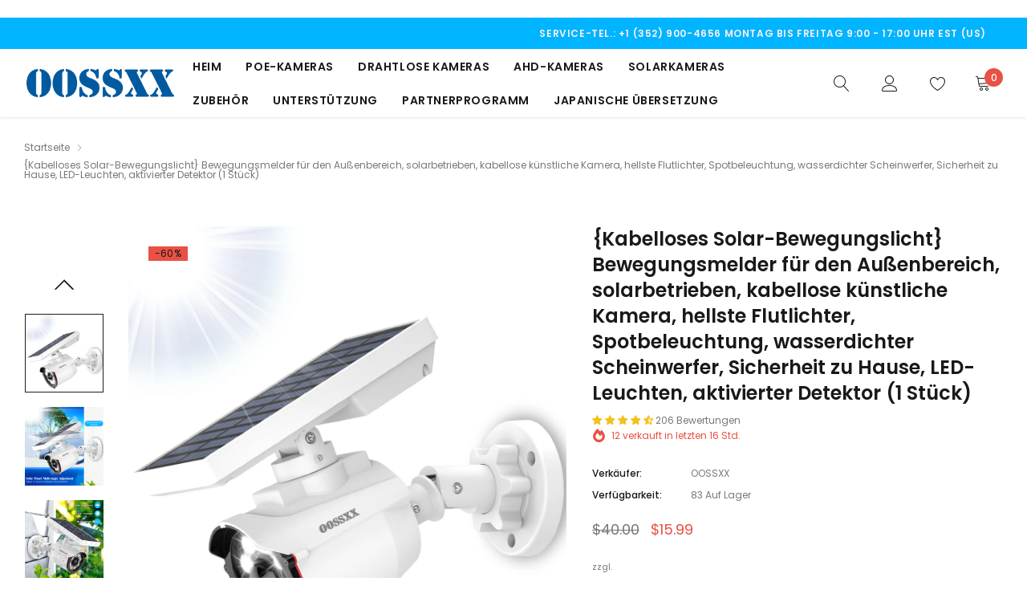

--- FILE ---
content_type: text/html; charset=utf-8
request_url: https://oossxx.com/de/products/oossxx-smart-flood-light-and-solar-powered-light-with-led-800lm-motion-sensor-ip66-waterproof-security-spot-light-for-garden-backyard-pathway-porch
body_size: 60396
content:
<!doctype html>
<html class="no-js" lang="de">
<head>
    <meta charset="utf-8">
    <meta http-equiv="X-UA-Compatible" content="IE=edge">
    <meta name="viewport" content="width=device-width, initial-scale=1.0, maximum-scale=1.0,user-scalable=0, shrink-to-fit=no">
    <meta name="theme-color" content="">
    <meta name="Description" content="Tea and Coffee Shopify theme developed by HaloTheme">
    <link rel="canonical" href="https://oossxx.com/de/products/oossxx-smart-flood-light-and-solar-powered-light-with-led-800lm-motion-sensor-ip66-waterproof-security-spot-light-for-garden-backyard-pathway-porch">

    <link rel="preconnect" href="//fonts.shopifycdn.com/" crossorigin>
    <link rel="preconnect" href="//ajax.googleapis.com" crossorigin>
    <link rel="dns-prefetch" href="//oossxx.com" crossorigin>
    <link rel="dns-prefetch" href="//oossxxsecurity.myshopify.com" crossorigin>
    <link rel="dns-prefetch" href="//cdn.shopify.com" crossorigin>
    <link rel="dns-prefetch" href="//fonts.shopifycdn.com" crossorigin>
    <link rel="dns-prefetch" href="//ajax.googleapis.com" crossorigin><link rel="shortcut icon" href="//oossxx.com/cdn/shop/files/osx_e1c69b08-b0db-472a-b22d-8ea9405fef83_32x32.png?v=1706086911" type="image/png"><title>OOSSXX—Smart Flutlicht und Solarbetriebenes Licht mit LED 800LM</title><meta name="description" content="Solarleuchten für den Außenbereich, LED-Solarbeleuchtung zur Wandmontage, 800 Lumen heller, wasserdichter Sicherheitsstrahler mit Bewegungsmelder für Garten, Hof, Hinterhof, Terrasse, Gehweg, Veranda Paket enthalten: 1 * Solarlicht 1 * Benutzerhandbuch 1 * Schraubenbeutel 1 * Warnaufkleber 1 * Schaumstoffkissen"><!-- /snippets/social-meta-tags.liquid -->




<meta property="og:site_name" content="OOSSXX">
<meta property="og:url" content="https://oossxx.com/de/products/oossxx-smart-flood-light-and-solar-powered-light-with-led-800lm-motion-sensor-ip66-waterproof-security-spot-light-for-garden-backyard-pathway-porch">
<meta property="og:title" content="{Kabelloses Solar-Bewegungslicht} Bewegungsmelder für den Außenbereich, solarbetrieben, kabellose künstliche Kamera, hellste Flutlichter, Spotbeleuchtung, wasserdichter Scheinwerfer, Sicherheit zu Hause, LED-Leuchten, aktivierter Detektor (1 Stück)">
<meta property="og:type" content="product">
<meta property="og:description" content="Solarleuchten für den Außenbereich, LED-Solarbeleuchtung zur Wandmontage, 800 Lumen heller, wasserdichter Sicherheitsstrahler mit Bewegungsmelder für Garten, Hof, Hinterhof, Terrasse, Gehweg, Veranda Paket enthalten: 1 * Solarlicht 1 * Benutzerhandbuch 1 * Schraubenbeutel 1 * Warnaufkleber 1 * Schaumstoffkissen">

    <meta property="og:price:amount" content="15.99">
    <meta property="og:price:currency" content="USD">

<meta property="og:image" content="http://oossxx.com/cdn/shop/files/fdb7b96dc088f6c8d81ad0caeaa6bc1f_1200x1200.jpg?v=1716457269"><meta property="og:image" content="http://oossxx.com/cdn/shop/files/1_99092905-7b4a-413b-b770-951cc78ec2af_1200x1200.png?v=1757308456"><meta property="og:image" content="http://oossxx.com/cdn/shop/files/71Iofp2k4qL._AC_SL1200_1200x1200.jpg?v=1757312882">
<meta property="og:image:secure_url" content="https://oossxx.com/cdn/shop/files/fdb7b96dc088f6c8d81ad0caeaa6bc1f_1200x1200.jpg?v=1716457269"><meta property="og:image:secure_url" content="https://oossxx.com/cdn/shop/files/1_99092905-7b4a-413b-b770-951cc78ec2af_1200x1200.png?v=1757308456"><meta property="og:image:secure_url" content="https://oossxx.com/cdn/shop/files/71Iofp2k4qL._AC_SL1200_1200x1200.jpg?v=1757312882">


<meta name="twitter:card" content="summary_large_image">
<meta name="twitter:title" content="{Kabelloses Solar-Bewegungslicht} Bewegungsmelder für den Außenbereich, solarbetrieben, kabellose künstliche Kamera, hellste Flutlichter, Spotbeleuchtung, wasserdichter Scheinwerfer, Sicherheit zu Hause, LED-Leuchten, aktivierter Detektor (1 Stück)">
<meta name="twitter:description" content="Solarleuchten für den Außenbereich, LED-Solarbeleuchtung zur Wandmontage, 800 Lumen heller, wasserdichter Sicherheitsstrahler mit Bewegungsmelder für Garten, Hof, Hinterhof, Terrasse, Gehweg, Veranda Paket enthalten: 1 * Solarlicht 1 * Benutzerhandbuch 1 * Schraubenbeutel 1 * Warnaufkleber 1 * Schaumstoffkissen">


    <!-- Language -->
<script>
    var theme = {
        breakpoints: {
            medium: 768,
            large: 990,
            widescreen: 1400
        },
        strings: {
            addToCart: "In den Warenkorb legen",
            preOrder: "Vorbestellung",
            soldOut: "Ausverkauft",
            select_options: "Wählen Sie Optionen",
            goToProduct: "Gehen Sie zu Produkt",
            unavailable: "Nicht verfügbar",
            regularPrice: "Normaler Preis",
            salePrice: "Sonderpreis",
            sale: "Angebot",
            showMore: "Mehr anzeigen",
            showLess: "Weniger anzeigen",
            readMore: "Mehr lesen",
            readLess: "Weniger anzeigen",
            noMore: "Keine Produkte mehr",
            noMoreCollection: "Keine weiteren Sammlungen",
            addressError: "Kann die Adresse nicht finden",
            addressNoResults: "Keine Ergebnisse für diese Adresse",
            addressQueryLimit: "Sie haben die Google- API-Nutzungsgrenze überschritten. Betrachten wir zu einem \u003ca href=\"https:\/\/developers.google.com\/maps\/premium\/usage-limits\"\u003ePremium-Paket\u003c\/a\u003e zu aktualisieren.",
            authError: "Es gab ein Problem bei der Authentifizierung Ihres Google Maps-Kontos.",
            newWindow: "Öffnet ein neues Fenster.",
            external: "Öffnet externe Website.",
            newWindowExternal: "Öffnet externe Website in einem neuen Fenster.",
            removeLabel: "[product] entfernen",
            update: "Warenkorb aktualisieren",
            remove: "Entfernen",
            quantity: "Menge",
            discountedTotal: "Gesamtrabatt",
            regularTotal: "Normaler Gesamtpreis",
            priceColumn: "Rabattdetails finden Sie in der Preisspalte.",
            quantityMinimumMessage: "Die Menge muss 1 oder mehr sein",
            cartError: "Beim Aktualisieren des Warenkorbs ist ein Fehler aufgetreten. Bitte versuche es erneut.",
            cartErrorMaximum: "Maximale Menge: [quantity].",
            removedItemMessage: "\u003cspan class=\"cart__removed-product-details\"\u003e([quantity]) [link]\u003c\/span\u003e aus Ihrem Warenkorb entfernt.",
            unitPrice: "Einzelpreis",
            unitPriceSeparator: "pro",
            oneCartCount: "1 Artikel",
            otherCartCount: "[count] Produkte",
            quantityLabel: "Menge: [count]",
            freeShipping: "Ihre Bestellung ist versandkostenfrei",
            shippingMessage: "Nur [price] vom kostenlosen Versand entfernt",
            in_stock: "Auf Lager",
            out_of_stock: "Nicht vorrättig",
            many_in_stock: "Viele auf Lager",
            hotStock: "Beeil dich! nur noch {{ inventory }} übrig",
            previous: "Vorherige Seite",
            next: "Nächste Seite",
            add_to_wishlist: "Zur Wunschliste hinzufügen",
            remove_wishlist: "Wunschliste entfernen",
            days : "TAGE",
            hours : "STD",
            mins : "MIN",
            secs : "SEKUNDEN",
            priceFreeShipping: 1001
            

        },
        moneyFormat: "${{amount}}",
        moneyFormatWithCurrency: "${{amount}} USD"
    }
    window.shop_currency = "USD";
    window.show_multiple_currencies = false;
    window.show_auto_currency = false;
    window.swatch_recently = "farbe";
    window.router = "/de";
    window.option_ptoduct1 = "size";
    window.option_ptoduct2 = "color";
    window.option_ptoduct3 = "option 3";
    window.saving = "number";
    window.label_save = "Angebot"
    document.documentElement.className = document.documentElement.className.replace('no-js', 'js');
</script>



<!-- css style -->
<link href="//oossxx.com/cdn/shop/t/3/assets/vendor.min.css?v=147943255960114084751653286570" rel="stylesheet" type="text/css" media="all" />
<link href="//oossxx.com/cdn/shop/t/3/assets/theme.scss.css?v=85623600396545437901757920390" rel="stylesheet" type="text/css" media="all" />
<link href="//oossxx.com/cdn/shop/t/3/assets/theme-style.scss.css?v=15136571888615180961761891795" rel="stylesheet" type="text/css" media="all" />
<link href="//oossxx.com/cdn/shop/t/3/assets/theme-style-responsive.scss.css?v=123150140117653946361702971029" rel="stylesheet" type="text/css" media="all" />















    <link href="//oossxx.com/cdn/shop/t/3/assets/theme-product.scss?v=179172832202536248271721983090" rel="stylesheet" type="text/css" media="all" />
    <script src="//oossxx.com/cdn/shop/t/3/assets/jquery.min.js?v=65069114990127504031653286556" type="text/javascript"></script>








    <script>window.performance && window.performance.mark && window.performance.mark('shopify.content_for_header.start');</script><meta name="google-site-verification" content="b3DZDWijo-Lmyl7Id62dGsN3dr_jbho6TzTnYAPWMO0">
<meta id="shopify-digital-wallet" name="shopify-digital-wallet" content="/64356253932/digital_wallets/dialog">
<meta name="shopify-checkout-api-token" content="f2d9e62fa68a9f2f9ba45b130848f860">
<meta id="in-context-paypal-metadata" data-shop-id="64356253932" data-venmo-supported="false" data-environment="production" data-locale="de_DE" data-paypal-v4="true" data-currency="USD">
<link rel="alternate" hreflang="x-default" href="https://oossxx.com/products/oossxx-smart-flood-light-and-solar-powered-light-with-led-800lm-motion-sensor-ip66-waterproof-security-spot-light-for-garden-backyard-pathway-porch">
<link rel="alternate" hreflang="de" href="https://oossxx.com/de/products/oossxx-smart-flood-light-and-solar-powered-light-with-led-800lm-motion-sensor-ip66-waterproof-security-spot-light-for-garden-backyard-pathway-porch">
<link rel="alternate" type="application/json+oembed" href="https://oossxx.com/de/products/oossxx-smart-flood-light-and-solar-powered-light-with-led-800lm-motion-sensor-ip66-waterproof-security-spot-light-for-garden-backyard-pathway-porch.oembed">
<script async="async" src="/checkouts/internal/preloads.js?locale=de-US"></script>
<script id="shopify-features" type="application/json">{"accessToken":"f2d9e62fa68a9f2f9ba45b130848f860","betas":["rich-media-storefront-analytics"],"domain":"oossxx.com","predictiveSearch":true,"shopId":64356253932,"locale":"de"}</script>
<script>var Shopify = Shopify || {};
Shopify.shop = "oossxxsecurity.myshopify.com";
Shopify.locale = "de";
Shopify.currency = {"active":"USD","rate":"1.0"};
Shopify.country = "US";
Shopify.theme = {"name":"Tea-1.0.0-sections-ready","id":132857037036,"schema_name":"Tea_Tea","schema_version":"1.0.0","theme_store_id":null,"role":"main"};
Shopify.theme.handle = "null";
Shopify.theme.style = {"id":null,"handle":null};
Shopify.cdnHost = "oossxx.com/cdn";
Shopify.routes = Shopify.routes || {};
Shopify.routes.root = "/de/";</script>
<script type="module">!function(o){(o.Shopify=o.Shopify||{}).modules=!0}(window);</script>
<script>!function(o){function n(){var o=[];function n(){o.push(Array.prototype.slice.apply(arguments))}return n.q=o,n}var t=o.Shopify=o.Shopify||{};t.loadFeatures=n(),t.autoloadFeatures=n()}(window);</script>
<script id="shop-js-analytics" type="application/json">{"pageType":"product"}</script>
<script defer="defer" async type="module" src="//oossxx.com/cdn/shopifycloud/shop-js/modules/v2/client.init-shop-cart-sync_BnV6Aryc.de.esm.js"></script>
<script defer="defer" async type="module" src="//oossxx.com/cdn/shopifycloud/shop-js/modules/v2/chunk.common_Cf6kPQmv.esm.js"></script>
<script type="module">
  await import("//oossxx.com/cdn/shopifycloud/shop-js/modules/v2/client.init-shop-cart-sync_BnV6Aryc.de.esm.js");
await import("//oossxx.com/cdn/shopifycloud/shop-js/modules/v2/chunk.common_Cf6kPQmv.esm.js");

  window.Shopify.SignInWithShop?.initShopCartSync?.({"fedCMEnabled":true,"windoidEnabled":true});

</script>
<script>(function() {
  var isLoaded = false;
  function asyncLoad() {
    if (isLoaded) return;
    isLoaded = true;
    var urls = ["https:\/\/static.shareasale.com\/json\/shopify\/shareasale-tracking.js?sasmid=156200\u0026ssmtid=85381\u0026shop=oossxxsecurity.myshopify.com","\/\/cdn.shopify.com\/proxy\/d71a0b168a50e63f553fd2512c656fe311ce560564bb1cbdd84353eb76133883\/api.goaffpro.com\/loader.js?shop=oossxxsecurity.myshopify.com\u0026sp-cache-control=cHVibGljLCBtYXgtYWdlPTkwMA"];
    for (var i = 0; i < urls.length; i++) {
      var s = document.createElement('script');
      s.type = 'text/javascript';
      s.async = true;
      s.src = urls[i];
      var x = document.getElementsByTagName('script')[0];
      x.parentNode.insertBefore(s, x);
    }
  };
  if(window.attachEvent) {
    window.attachEvent('onload', asyncLoad);
  } else {
    window.addEventListener('load', asyncLoad, false);
  }
})();</script>
<script id="__st">var __st={"a":64356253932,"offset":-18000,"reqid":"5b2d44b7-bc57-4f31-a387-fc4c8e70b961-1762370346","pageurl":"oossxx.com\/de\/products\/oossxx-smart-flood-light-and-solar-powered-light-with-led-800lm-motion-sensor-ip66-waterproof-security-spot-light-for-garden-backyard-pathway-porch","u":"4af482416ed8","p":"product","rtyp":"product","rid":7659378573548};</script>
<script>window.ShopifyPaypalV4VisibilityTracking = true;</script>
<script id="captcha-bootstrap">!function(){'use strict';const t='contact',e='account',n='new_comment',o=[[t,t],['blogs',n],['comments',n],[t,'customer']],c=[[e,'customer_login'],[e,'guest_login'],[e,'recover_customer_password'],[e,'create_customer']],r=t=>t.map((([t,e])=>`form[action*='/${t}']:not([data-nocaptcha='true']) input[name='form_type'][value='${e}']`)).join(','),a=t=>()=>t?[...document.querySelectorAll(t)].map((t=>t.form)):[];function s(){const t=[...o],e=r(t);return a(e)}const i='password',u='form_key',d=['recaptcha-v3-token','g-recaptcha-response','h-captcha-response',i],f=()=>{try{return window.sessionStorage}catch{return}},m='__shopify_v',_=t=>t.elements[u];function p(t,e,n=!1){try{const o=window.sessionStorage,c=JSON.parse(o.getItem(e)),{data:r}=function(t){const{data:e,action:n}=t;return t[m]||n?{data:e,action:n}:{data:t,action:n}}(c);for(const[e,n]of Object.entries(r))t.elements[e]&&(t.elements[e].value=n);n&&o.removeItem(e)}catch(o){console.error('form repopulation failed',{error:o})}}const l='form_type',E='cptcha';function T(t){t.dataset[E]=!0}const w=window,h=w.document,L='Shopify',v='ce_forms',y='captcha';let A=!1;((t,e)=>{const n=(g='f06e6c50-85a8-45c8-87d0-21a2b65856fe',I='https://cdn.shopify.com/shopifycloud/storefront-forms-hcaptcha/ce_storefront_forms_captcha_hcaptcha.v1.5.2.iife.js',D={infoText:'Durch hCaptcha geschützt',privacyText:'Datenschutz',termsText:'Allgemeine Geschäftsbedingungen'},(t,e,n)=>{const o=w[L][v],c=o.bindForm;if(c)return c(t,g,e,D).then(n);var r;o.q.push([[t,g,e,D],n]),r=I,A||(h.body.append(Object.assign(h.createElement('script'),{id:'captcha-provider',async:!0,src:r})),A=!0)});var g,I,D;w[L]=w[L]||{},w[L][v]=w[L][v]||{},w[L][v].q=[],w[L][y]=w[L][y]||{},w[L][y].protect=function(t,e){n(t,void 0,e),T(t)},Object.freeze(w[L][y]),function(t,e,n,w,h,L){const[v,y,A,g]=function(t,e,n){const i=e?o:[],u=t?c:[],d=[...i,...u],f=r(d),m=r(i),_=r(d.filter((([t,e])=>n.includes(e))));return[a(f),a(m),a(_),s()]}(w,h,L),I=t=>{const e=t.target;return e instanceof HTMLFormElement?e:e&&e.form},D=t=>v().includes(t);t.addEventListener('submit',(t=>{const e=I(t);if(!e)return;const n=D(e)&&!e.dataset.hcaptchaBound&&!e.dataset.recaptchaBound,o=_(e),c=g().includes(e)&&(!o||!o.value);(n||c)&&t.preventDefault(),c&&!n&&(function(t){try{if(!f())return;!function(t){const e=f();if(!e)return;const n=_(t);if(!n)return;const o=n.value;o&&e.removeItem(o)}(t);const e=Array.from(Array(32),(()=>Math.random().toString(36)[2])).join('');!function(t,e){_(t)||t.append(Object.assign(document.createElement('input'),{type:'hidden',name:u})),t.elements[u].value=e}(t,e),function(t,e){const n=f();if(!n)return;const o=[...t.querySelectorAll(`input[type='${i}']`)].map((({name:t})=>t)),c=[...d,...o],r={};for(const[a,s]of new FormData(t).entries())c.includes(a)||(r[a]=s);n.setItem(e,JSON.stringify({[m]:1,action:t.action,data:r}))}(t,e)}catch(e){console.error('failed to persist form',e)}}(e),e.submit())}));const S=(t,e)=>{t&&!t.dataset[E]&&(n(t,e.some((e=>e===t))),T(t))};for(const o of['focusin','change'])t.addEventListener(o,(t=>{const e=I(t);D(e)&&S(e,y())}));const B=e.get('form_key'),M=e.get(l),P=B&&M;t.addEventListener('DOMContentLoaded',(()=>{const t=y();if(P)for(const e of t)e.elements[l].value===M&&p(e,B);[...new Set([...A(),...v().filter((t=>'true'===t.dataset.shopifyCaptcha))])].forEach((e=>S(e,t)))}))}(h,new URLSearchParams(w.location.search),n,t,e,['guest_login'])})(!0,!0)}();</script>
<script integrity="sha256-52AcMU7V7pcBOXWImdc/TAGTFKeNjmkeM1Pvks/DTgc=" data-source-attribution="shopify.loadfeatures" defer="defer" src="//oossxx.com/cdn/shopifycloud/storefront/assets/storefront/load_feature-81c60534.js" crossorigin="anonymous"></script>
<script data-source-attribution="shopify.dynamic_checkout.dynamic.init">var Shopify=Shopify||{};Shopify.PaymentButton=Shopify.PaymentButton||{isStorefrontPortableWallets:!0,init:function(){window.Shopify.PaymentButton.init=function(){};var t=document.createElement("script");t.src="https://oossxx.com/cdn/shopifycloud/portable-wallets/latest/portable-wallets.de.js",t.type="module",document.head.appendChild(t)}};
</script>
<script data-source-attribution="shopify.dynamic_checkout.buyer_consent">
  function portableWalletsHideBuyerConsent(e){var t=document.getElementById("shopify-buyer-consent"),n=document.getElementById("shopify-subscription-policy-button");t&&n&&(t.classList.add("hidden"),t.setAttribute("aria-hidden","true"),n.removeEventListener("click",e))}function portableWalletsShowBuyerConsent(e){var t=document.getElementById("shopify-buyer-consent"),n=document.getElementById("shopify-subscription-policy-button");t&&n&&(t.classList.remove("hidden"),t.removeAttribute("aria-hidden"),n.addEventListener("click",e))}window.Shopify?.PaymentButton&&(window.Shopify.PaymentButton.hideBuyerConsent=portableWalletsHideBuyerConsent,window.Shopify.PaymentButton.showBuyerConsent=portableWalletsShowBuyerConsent);
</script>
<script>
  function portableWalletsCleanup(e){e&&e.src&&console.error("Failed to load portable wallets script "+e.src);var t=document.querySelectorAll("shopify-accelerated-checkout .shopify-payment-button__skeleton, shopify-accelerated-checkout-cart .wallet-cart-button__skeleton"),e=document.getElementById("shopify-buyer-consent");for(let e=0;e<t.length;e++)t[e].remove();e&&e.remove()}function portableWalletsNotLoadedAsModule(e){e instanceof ErrorEvent&&"string"==typeof e.message&&e.message.includes("import.meta")&&"string"==typeof e.filename&&e.filename.includes("portable-wallets")&&(window.removeEventListener("error",portableWalletsNotLoadedAsModule),window.Shopify.PaymentButton.failedToLoad=e,"loading"===document.readyState?document.addEventListener("DOMContentLoaded",window.Shopify.PaymentButton.init):window.Shopify.PaymentButton.init())}window.addEventListener("error",portableWalletsNotLoadedAsModule);
</script>

<script type="module" src="https://oossxx.com/cdn/shopifycloud/portable-wallets/latest/portable-wallets.de.js" onError="portableWalletsCleanup(this)" crossorigin="anonymous"></script>
<script nomodule>
  document.addEventListener("DOMContentLoaded", portableWalletsCleanup);
</script>

<link id="shopify-accelerated-checkout-styles" rel="stylesheet" media="screen" href="https://oossxx.com/cdn/shopifycloud/portable-wallets/latest/accelerated-checkout-backwards-compat.css" crossorigin="anonymous">
<style id="shopify-accelerated-checkout-cart">
        #shopify-buyer-consent {
  margin-top: 1em;
  display: inline-block;
  width: 100%;
}

#shopify-buyer-consent.hidden {
  display: none;
}

#shopify-subscription-policy-button {
  background: none;
  border: none;
  padding: 0;
  text-decoration: underline;
  font-size: inherit;
  cursor: pointer;
}

#shopify-subscription-policy-button::before {
  box-shadow: none;
}

      </style>

<script>window.performance && window.performance.mark && window.performance.mark('shopify.content_for_header.end');</script>
    
    <script nomodule src="https://unpkg.com/@google/model-viewer/dist/model-viewer-legacy.js"></script>
    
	  
<!-- RYVIU APP :: Settings global -->	
    <script> var ryviu_global_settings = {"design_settings":{"client_theme":"default","date":"timeago","colection":true,"no_review":true,"reviews_per_page":"10","sort":"late","verify_reply":true,"verify_review":true,"defaultDate":"timeago","showing":30,"no_number":false,"defautDate":"timeago","aimgs":false},"form":{"colorTitle":"#696969","colorInput":"#464646","colorNotice":"#dd2c00","colorStarForm":"#ececec","starActivecolor":"#fdbc00","colorSubmit":"#ffffff","backgroundSubmit":"#00aeef","showtitleForm":true,"showTitle":true,"autoPublish":true,"loadAfterContentLoaded":true,"titleName":"Your Name","placeholderName":"John Smith","titleForm":"Rate Us","titleSuccess":"Thank you! Your review is submited.","noticeName":"Your name is required field","titleEmail":"Your Email","placeholderEmail":"example@yourdomain.com","noticeEmail":"Your email is required and valid email","titleSubject":"Review Title","placeholderSubject":"Look great","noticeSubject":"Title is required field","titleMessenger":"Review Content","noticeMessenger":"Your review is required field","placeholderMessenger":"Write something","titleSubmit":"Submit Your Review"},"questions":{"answer_form":"Your answers","answer_text":"Answer question","ask_community_text":"Ask the community","by_text":"Author","community_text":"Ask the community here","des_form":"Ask a question to the community here","email_form":"Your E-Mail Adresse","helpful_text":"Most helpful","input_text":"Have a question? Search for answers","name_form":"Your Name","newest_text":"Latest New","notice_form":"Complete before submitting","of_text":"of","on_text":"am","placeholder_answer_form":"Answer is a required field!","placeholder_question_form":"Question is a required field!","question_answer_form":"Question","question_form":"Your question","questions_text":"questions","showing_text":"Show","submit_answer_form":"Send a reply","submit_form":"Send a question","titleCustomer":"","title_answer_form":"Answer question","title_form":"No answer found?","write_question_text":"Ask a question"},"review_widget":{"star":1,"hidedate":false,"noreview":true,"showspam":true,"style":"style2","order_by":"late","starStyle":"style1","starActiveStyle":"style1","starcolor":"#e6e6e6","dateSelect":"dateDefaut","title":true,"noavatar":false,"nostars":false,"customDate":"dd\/MM\/yy","starActivecolor":"#fdbc00","colorTitle":"#6c8187","colorAvatar":"#f8f8f8","colorWrite":"#ffffff","backgroundWrite":"#ffb102","colorVerified":"#05d92d","nowrite":false,"disablePurchase":false,"disableWidget":false,"disableReply":true,"disableHelpul":false,"nolastname":false,"hideFlag":false,"payment_type":"Monthly","reviewText":"review","outofText":"out of","starsText":"stars","helpulText":"Is this helpful?","ryplyText":"Comment","latestText":"Latest","oldestText":"Oldest","tstar5":"Excellent","tstar4":"Very Good","tstar3":"Average","tstar2":"Poor","tstar1":"Terrible","showingText":"Showing","ofText":"of","reviewsText":"reviews","noReviews":"No reviews","firstReview":"Write a first review now","showText":"Show:","sortbyText":"Sort by:","titleWrite":"Write a review","textVerified":"Verified Purchase","titleCustomer":"Customer Reviews","backgroundRyviu":"transparent","paddingTop":"0","paddingLeft":"0","paddingRight":"0","paddingBottom":"0","borderWidth":"0","borderStyle":"solid","borderColor":"#ffffff","show_title_customer":false,"filter_reviews":"all","filter_reviews_local":"US","random_from":0,"random_to":20,"starHeight":13}};</script>
<!-- RYVIU APP -->
<script type="text/javascript">
  window.Pop = window.Pop || {};
  window.Pop.common = window.Pop.common || {};
  window.Pop.common.shop = {
    permanent_domain: 'oossxxsecurity.myshopify.com',
    currency: "USD",
    money_format: "${{amount}}",
    id: 64356253932
  };
  

  window.Pop.common.template = 'product';
  window.Pop.common.cart = {};
  window.Pop.common.vapid_public_key = "BJuXCmrtTK335SuczdNVYrGVtP_WXn4jImChm49st7K7z7e8gxSZUKk4DhUpk8j2Xpiw5G4-ylNbMKLlKkUEU98=";
  window.Pop.global_config = {"asset_urls":{"loy":{},"rev":{},"pu":{"init_js":null},"widgets":{"init_js":"https:\/\/cdn.shopify.com\/s\/files\/1\/0194\/1736\/6592\/t\/1\/assets\/ba_widget_init.js?v=1719006140","modal_js":"https:\/\/cdn.shopify.com\/s\/files\/1\/0194\/1736\/6592\/t\/1\/assets\/ba_widget_modal.js?v=1719008216","modal_css":"https:\/\/cdn.shopify.com\/s\/files\/1\/0194\/1736\/6592\/t\/1\/assets\/ba_widget_modal.css?v=1654723622"},"forms":{},"global":{"helper_js":"https:\/\/cdn.shopify.com\/s\/files\/1\/0194\/1736\/6592\/t\/1\/assets\/ba_pop_tracking.js?v=1704919189"}},"proxy_paths":{"pop":"\/apps\/ba-pop","app_metrics":"\/apps\/ba-pop\/app_metrics","push_subscription":"\/apps\/ba-pop\/push"},"aat":["pop"],"pv":false,"sts":false,"bam":false,"batc":false,"base_money_format":"${{amount}}","loy_js_api_enabled":false,"shop":{"id":64356253932,"name":"OOSSXX","domain":"oossxx.com"}};
  window.Pop.widgets_config = {"id":193754,"active":false,"frequency_limit_amount":3,"frequency_limit_time_unit":"days","background_image":{"position":"background","widget_background_preview_url":"https:\/\/activestorage-public.s3.us-west-2.amazonaws.com\/q4vqpqw381vyda91ubzyk1jzdrb9"},"initial_state":{"body":"Sign up and unlock your instant discount","title":"Get $5 off your order","cta_text":"Claim Discount","show_email":"true","action_text":"Saving...","footer_text":"You are signing up to receive communication via email and can unsubscribe at any time.","dismiss_text":"No thanks","email_placeholder":"Email Address","phone_placeholder":"Phone Number"},"success_state":{"body":"Thanks for subscribing. Copy your discount code and apply to your next order.","title":"Discount Unlocked 🎉","cta_text":"Continue shopping","cta_action":"dismiss","redirect_url":"","open_url_new_tab":"false"},"closed_state":{"action":"close_widget","font_size":"20","action_text":"GET 10% OFF","display_offset":"300","display_position":"left"},"error_state":{"submit_error":"Sorry, please try again later","invalid_email":"Please enter valid email address!","error_subscribing":"Error subscribing, try again later","already_registered":"You have already registered","invalid_phone_number":"Please enter valid phone number!"},"trigger":{"action":"on_timer","delay_in_seconds":"0"},"colors":{"link_color":"#4FC3F7","sticky_bar_bg":"#C62828","cta_font_color":"#fff","body_font_color":"#ffffff","sticky_bar_text":"#fff","background_color":"#fff","error_text_color":"#ff2626","title_font_color":"#ffffff","footer_font_color":"#fafafa","dismiss_font_color":"#bbb","cta_background_color":"#2196f3","sticky_coupon_bar_bg":"#286ef8","error_text_background":"","sticky_coupon_bar_text":"#fff"},"sticky_coupon_bar":{"enabled":"false","message":"Don't forget to use your code"},"display_style":{"font":"Arial","size":"regular","align":"center"},"dismissable":true,"has_background":true,"opt_in_channels":["email"],"rules":[],"widget_css":".powered_by_rivo{\n  display: none;\n}\n.ba_widget_main_design {\n  background: #fff;\n}\n.ba_widget_content{text-align: center}\n.ba_widget_parent{\n  font-family: Arial;\n}\n.ba_widget_parent.background{\n  background-image: url(\"https:\/\/d15d3imw3mjndz.cloudfront.net\/q4vqpqw381vyda91ubzyk1jzdrb9\");\n}\n.ba_widget_left_content{\n}\n.ba_widget_right_content{\n}\n#ba_widget_cta_button:disabled{\n  background: #2196f3cc;\n}\n#ba_widget_cta_button{\n  background: #2196f3;\n  color: #fff;\n}\n#ba_widget_cta_button:after {\n  background: #2196f3e0;\n}\n.ba_initial_state_title, .ba_success_state_title{\n  color: #ffffff;\n}\n.ba_initial_state_body, .ba_success_state_body{\n  color: #ffffff;\n}\n.ba_initial_state_dismiss_text{\n  color: #bbb;\n}\n.ba_initial_state_footer_text, .ba_initial_state_sms_agreement{\n  color: #fafafa;\n}\n.ba_widget_error{\n  color: #ff2626;\n  background: ;\n}\n.ba_link_color{\n  color: #4FC3F7;\n}\n","custom_css":null,"logo":null};
</script>


<script type="text/javascript">
  

  (function() {
    //Global snippet for Email Popups
    //this is updated automatically - do not edit manually.
    document.addEventListener('DOMContentLoaded', function() {
      function loadScript(src, defer, done) {
        var js = document.createElement('script');
        js.src = src;
        js.defer = defer;
        js.onload = function(){done();};
        js.onerror = function(){
          done(new Error('Failed to load script ' + src));
        };
        document.head.appendChild(js);
      }

      function browserSupportsAllFeatures() {
        return window.Promise && window.fetch && window.Symbol;
      }

      if (browserSupportsAllFeatures()) {
        main();
      } else {
        loadScript('https://polyfill-fastly.net/v3/polyfill.min.js?features=Promise,fetch', true, main);
      }

      function loadAppScripts(){
        const popAppEmbedEnabled = document.getElementById("pop-app-embed-init");

        if (window.Pop.global_config.aat.includes("pop") && !popAppEmbedEnabled){
          loadScript(window.Pop.global_config.asset_urls.widgets.init_js, true, function(){});
        }
      }

      function main(err) {
        loadScript(window.Pop.global_config.asset_urls.global.helper_js, false, loadAppScripts);
      }
    });
  })();
</script>

<img id='_SHRSL_img_1' src='https://www.shareasale.com/sale.cfm?tracking=156200&amount=AA.BB&merchantID=XXXXX&v=dev1.5&transtype=sale' width='1' height='1'> 
<script src='https://www.dwin1.com/85381.js' type='text/javascript' defer='defer'></script>
<!-- BEGIN app block: shopify://apps/judge-me-reviews/blocks/judgeme_core/61ccd3b1-a9f2-4160-9fe9-4fec8413e5d8 --><!-- Start of Judge.me Core -->




<link rel="dns-prefetch" href="https://cdnwidget.judge.me">
<link rel="dns-prefetch" href="https://cdn.judge.me">
<link rel="dns-prefetch" href="https://cdn1.judge.me">
<link rel="dns-prefetch" href="https://api.judge.me">

<script data-cfasync='false' class='jdgm-settings-script'>window.jdgmSettings={"pagination":5,"disable_web_reviews":false,"badge_no_review_text":"Keine Bewertungen","badge_n_reviews_text":"{{ n }} Bewertung/Bewertungen","hide_badge_preview_if_no_reviews":true,"badge_hide_text":false,"enforce_center_preview_badge":false,"widget_title":"Kundenbewertungen","widget_open_form_text":"Bewertung schreiben","widget_close_form_text":"Bewertung abbrechen","widget_refresh_page_text":"Seite aktualisieren","widget_summary_text":"Basierend auf {{ number_of_reviews }} Bewertung/Bewertungen","widget_no_review_text":"Schreiben Sie die erste Bewertung","widget_name_field_text":"Anzeigename","widget_verified_name_field_text":"Verifizierter Name (öffentlich)","widget_name_placeholder_text":"Anzeigename","widget_required_field_error_text":"Dieses Feld ist erforderlich.","widget_email_field_text":"E-Mail-Adresse","widget_verified_email_field_text":"Verifizierte E-Mail (privat, kann nicht bearbeitet werden)","widget_email_placeholder_text":"Ihre E-Mail-Adresse","widget_email_field_error_text":"Bitte geben Sie eine gültige E-Mail-Adresse ein.","widget_rating_field_text":"Bewertung","widget_review_title_field_text":"Bewertungstitel","widget_review_title_placeholder_text":"Geben Sie Ihrer Bewertung einen Titel","widget_review_body_field_text":"Bewertungsinhalt","widget_review_body_placeholder_text":"Beginnen Sie hier zu schreiben...","widget_pictures_field_text":"Bild/Video (optional)","widget_submit_review_text":"Bewertung abschicken","widget_submit_verified_review_text":"Verifizierte Bewertung abschicken","widget_submit_success_msg_with_auto_publish":"Vielen Dank! Bitte aktualisieren Sie die Seite in wenigen Momenten, um Ihre Bewertung zu sehen. Sie können Ihre Bewertung entfernen oder bearbeiten, indem Sie sich bei \u003ca href='https://judge.me/login' target='_blank' rel='nofollow noopener'\u003eJudge.me\u003c/a\u003e anmelden","widget_submit_success_msg_no_auto_publish":"Vielen Dank! Ihre Bewertung wird veröffentlicht, sobald sie vom Shop-Administrator genehmigt wurde. Sie können Ihre Bewertung entfernen oder bearbeiten, indem Sie sich bei \u003ca href='https://judge.me/login' target='_blank' rel='nofollow noopener'\u003eJudge.me\u003c/a\u003e anmelden","widget_show_default_reviews_out_of_total_text":"Es werden {{ n_reviews_shown }} von {{ n_reviews }} Bewertungen angezeigt.","widget_show_all_link_text":"Alle anzeigen","widget_show_less_link_text":"Weniger anzeigen","widget_author_said_text":"{{ reviewer_name }} sagte:","widget_days_text":"vor {{ n }} Tag/Tagen","widget_weeks_text":"vor {{ n }} Woche/Wochen","widget_months_text":"vor {{ n }} Monat/Monaten","widget_years_text":"vor {{ n }} Jahr/Jahren","widget_yesterday_text":"Gestern","widget_today_text":"Heute","widget_replied_text":"\u003e\u003e {{ shop_name }} antwortete:","widget_read_more_text":"Mehr lesen","widget_reviewer_name_as_initial":"","widget_rating_filter_color":"#fbcd0a","widget_rating_filter_see_all_text":"Alle Bewertungen anzeigen","widget_sorting_most_recent_text":"Neueste","widget_sorting_highest_rating_text":"Höchste Bewertung","widget_sorting_lowest_rating_text":"Niedrigste Bewertung","widget_sorting_with_pictures_text":"Nur Bilder","widget_sorting_most_helpful_text":"Hilfreichste","widget_open_question_form_text":"Eine Frage stellen","widget_reviews_subtab_text":"Bewertungen","widget_questions_subtab_text":"Fragen","widget_question_label_text":"Frage","widget_answer_label_text":"Antwort","widget_question_placeholder_text":"Schreiben Sie hier Ihre Frage","widget_submit_question_text":"Frage absenden","widget_question_submit_success_text":"Vielen Dank für Ihre Frage! Wir werden Sie benachrichtigen, sobald sie beantwortet wird.","verified_badge_text":"Verifiziert","verified_badge_bg_color":"","verified_badge_text_color":"","verified_badge_placement":"left-of-reviewer-name","widget_review_max_height":"","widget_hide_border":false,"widget_social_share":false,"widget_thumb":false,"widget_review_location_show":false,"widget_location_format":"","all_reviews_include_out_of_store_products":true,"all_reviews_out_of_store_text":"(außerhalb des Shops)","all_reviews_pagination":100,"all_reviews_product_name_prefix_text":"über","enable_review_pictures":true,"enable_question_anwser":false,"widget_theme":"default","review_date_format":"mm/dd/yyyy","default_sort_method":"most-recent","widget_product_reviews_subtab_text":"Produktbewertungen","widget_shop_reviews_subtab_text":"Shop-Bewertungen","widget_write_a_store_review_text":"Shop-Bewertung schreiben","widget_other_languages_heading":"Bewertungen in anderen Sprachen","widget_translate_review_text":"Bewertung übersetzen nach {{ language }}","widget_translating_review_text":"Übersetzung läuft...","widget_show_original_translation_text":"Original anzeigen ({{ language }})","widget_translate_review_failed_text":"Bewertung konnte nicht übersetzt werden.","widget_translate_review_retry_text":"Erneut versuchen","widget_translate_review_try_again_later_text":"Versuchen Sie es später noch einmal","show_product_url_for_grouped_product":false,"widget_sorting_pictures_first_text":"Bilder zuerst","show_pictures_on_all_rev_page_mobile":false,"show_pictures_on_all_rev_page_desktop":false,"floating_tab_hide_mobile_install_preference":false,"floating_tab_button_name":"★ Bewertungen","floating_tab_title":"Lassen Sie Kunden für uns sprechen","floating_tab_button_color":"","floating_tab_button_background_color":"","floating_tab_url":"","floating_tab_url_enabled":false,"floating_tab_tab_style":"text","all_reviews_text_badge_text":"Kunden bewerten uns mit {{ shop.metafields.judgeme.all_reviews_rating | round: 1 }}/5 basierend auf {{ shop.metafields.judgeme.all_reviews_count }} Bewertungen.","all_reviews_text_badge_text_branded_style":"{{ shop.metafields.judgeme.all_reviews_rating | round: 1 }} von 5 Sternen basierend auf {{ shop.metafields.judgeme.all_reviews_count }} Bewertungen","is_all_reviews_text_badge_a_link":false,"show_stars_for_all_reviews_text_badge":false,"all_reviews_text_badge_url":"","all_reviews_text_style":"branded","all_reviews_text_color_style":"judgeme_brand_color","all_reviews_text_color":"#108474","all_reviews_text_show_jm_brand":true,"featured_carousel_show_header":true,"featured_carousel_title":"Lassen Sie Kunden für uns sprechen","featured_carousel_count_text":"aus {{ n }} Bewertungen","featured_carousel_add_link_to_all_reviews_page":false,"featured_carousel_url":"","featured_carousel_show_images":true,"featured_carousel_autoslide_interval":5,"featured_carousel_arrows_on_the_sides":false,"featured_carousel_height":250,"featured_carousel_width":80,"featured_carousel_image_size":0,"featured_carousel_image_height":250,"featured_carousel_arrow_color":"#eeeeee","verified_count_badge_style":"branded","verified_count_badge_orientation":"horizontal","verified_count_badge_color_style":"judgeme_brand_color","verified_count_badge_color":"#108474","is_verified_count_badge_a_link":false,"verified_count_badge_url":"","verified_count_badge_show_jm_brand":true,"widget_rating_preset_default":5,"widget_first_sub_tab":"product-reviews","widget_show_histogram":true,"widget_histogram_use_custom_color":false,"widget_pagination_use_custom_color":false,"widget_star_use_custom_color":false,"widget_verified_badge_use_custom_color":false,"widget_write_review_use_custom_color":false,"picture_reminder_submit_button":"Bilder hochladen","enable_review_videos":false,"mute_video_by_default":false,"widget_sorting_videos_first_text":"Videos zuerst","widget_review_pending_text":"Ausstehend","featured_carousel_items_for_large_screen":3,"social_share_options_order":"Facebook,Twitter","remove_microdata_snippet":false,"disable_json_ld":false,"enable_json_ld_products":false,"preview_badge_show_question_text":false,"preview_badge_no_question_text":"Keine Fragen","preview_badge_n_question_text":"{{ number_of_questions }} Frage/Fragen","qa_badge_show_icon":false,"qa_badge_position":"same-row","remove_judgeme_branding":false,"widget_add_search_bar":false,"widget_search_bar_placeholder":"Bewertungen durchsuchen","widget_sorting_verified_only_text":"Nur verifizierte","featured_carousel_theme":"default","featured_carousel_show_rating":true,"featured_carousel_show_title":true,"featured_carousel_show_body":true,"featured_carousel_show_date":false,"featured_carousel_show_reviewer":true,"featured_carousel_show_product":false,"featured_carousel_header_background_color":"#108474","featured_carousel_header_text_color":"#ffffff","featured_carousel_name_product_separator":"reviewed","featured_carousel_full_star_background":"#108474","featured_carousel_empty_star_background":"#dadada","featured_carousel_vertical_theme_background":"#f9fafb","featured_carousel_verified_badge_enable":true,"featured_carousel_verified_badge_color":"#108474","featured_carousel_border_style":"round","featured_carousel_review_line_length_limit":3,"featured_carousel_more_reviews_button_text":"Mehr Bewertungen lesen","featured_carousel_view_product_button_text":"Produkt ansehen","all_reviews_page_load_reviews_on":"scroll","all_reviews_page_load_more_text":"Mehr Bewertungen laden","disable_fb_tab_reviews":false,"enable_ajax_cdn_cache":false,"widget_advanced_speed_features":5,"widget_public_name_text":"wird öffentlich angezeigt wie","default_reviewer_name":"John Smith","default_reviewer_name_has_non_latin":true,"widget_reviewer_anonymous":"Anonym","medals_widget_title":"Judge.me Bewertungsmedaillen","medals_widget_background_color":"#f9fafb","medals_widget_position":"footer_all_pages","medals_widget_border_color":"#f9fafb","medals_widget_verified_text_position":"left","medals_widget_use_monochromatic_version":false,"medals_widget_elements_color":"#108474","show_reviewer_avatar":true,"widget_invalid_yt_video_url_error_text":"Keine YouTube-Video-URL","widget_max_length_field_error_text":"Bitte geben Sie nicht mehr als {0} Zeichen ein.","widget_show_country_flag":false,"widget_show_collected_via_shop_app":true,"widget_verified_by_shop_badge_style":"light","widget_verified_by_shop_text":"Verifiziert vom Shop","widget_show_photo_gallery":false,"widget_load_with_code_splitting":true,"widget_ugc_install_preference":false,"widget_ugc_title":"Von uns hergestellt, von Ihnen geteilt","widget_ugc_subtitle":"Markieren Sie uns, um Ihr Bild auf unserer Seite zu sehen","widget_ugc_arrows_color":"#ffffff","widget_ugc_primary_button_text":"Jetzt kaufen","widget_ugc_primary_button_background_color":"#108474","widget_ugc_primary_button_text_color":"#ffffff","widget_ugc_primary_button_border_width":"0","widget_ugc_primary_button_border_style":"none","widget_ugc_primary_button_border_color":"#108474","widget_ugc_primary_button_border_radius":"25","widget_ugc_secondary_button_text":"Mehr laden","widget_ugc_secondary_button_background_color":"#ffffff","widget_ugc_secondary_button_text_color":"#108474","widget_ugc_secondary_button_border_width":"2","widget_ugc_secondary_button_border_style":"solid","widget_ugc_secondary_button_border_color":"#108474","widget_ugc_secondary_button_border_radius":"25","widget_ugc_reviews_button_text":"Bewertungen ansehen","widget_ugc_reviews_button_background_color":"#ffffff","widget_ugc_reviews_button_text_color":"#108474","widget_ugc_reviews_button_border_width":"2","widget_ugc_reviews_button_border_style":"solid","widget_ugc_reviews_button_border_color":"#108474","widget_ugc_reviews_button_border_radius":"25","widget_ugc_reviews_button_link_to":"judgeme-reviews-page","widget_ugc_show_post_date":true,"widget_ugc_max_width":"800","widget_rating_metafield_value_type":true,"widget_primary_color":"#F4C21A","widget_enable_secondary_color":false,"widget_secondary_color":"#edf5f5","widget_summary_average_rating_text":"{{ average_rating }} von 5","widget_media_grid_title":"Kundenfotos \u0026 -videos","widget_media_grid_see_more_text":"Mehr sehen","widget_round_style":false,"widget_show_product_medals":true,"widget_verified_by_judgeme_text":"Verifiziert von Judge.me","widget_show_store_medals":true,"widget_verified_by_judgeme_text_in_store_medals":"Verifiziert von Judge.me","widget_media_field_exceed_quantity_message":"Entschuldigung, wir können nur {{ max_media }} für eine Bewertung akzeptieren.","widget_media_field_exceed_limit_message":"{{ file_name }} ist zu groß, bitte wählen Sie ein {{ media_type }} kleiner als {{ size_limit }}MB.","widget_review_submitted_text":"Bewertung abgesendet!","widget_question_submitted_text":"Frage abgesendet!","widget_close_form_text_question":"Abbrechen","widget_write_your_answer_here_text":"Schreiben Sie hier Ihre Antwort","widget_enabled_branded_link":true,"widget_show_collected_by_judgeme":true,"widget_reviewer_name_color":"","widget_write_review_text_color":"","widget_write_review_bg_color":"","widget_collected_by_judgeme_text":"gesammelt von Judge.me","widget_pagination_type":"standard","widget_load_more_text":"Mehr laden","widget_load_more_color":"#108474","widget_full_review_text":"Vollständige Bewertung","widget_read_more_reviews_text":"Mehr Bewertungen lesen","widget_read_questions_text":"Fragen lesen","widget_questions_and_answers_text":"Fragen \u0026 Antworten","widget_verified_by_text":"Verifiziert von","widget_verified_text":"Verifiziert","widget_number_of_reviews_text":"{{ number_of_reviews }} Bewertungen","widget_back_button_text":"Zurück","widget_next_button_text":"Weiter","widget_custom_forms_filter_button":"Filter","custom_forms_style":"horizontal","widget_show_review_information":false,"how_reviews_are_collected":"Wie werden Bewertungen gesammelt?","widget_show_review_keywords":false,"widget_gdpr_statement":"Wie wir Ihre Daten verwenden: Wir kontaktieren Sie nur bezüglich der von Ihnen abgegebenen Bewertung und nur, wenn nötig. Durch das Absenden Ihrer Bewertung stimmen Sie den \u003ca href='https://judge.me/terms' target='_blank' rel='nofollow noopener'\u003eNutzungsbedingungen\u003c/a\u003e, der \u003ca href='https://judge.me/privacy' target='_blank' rel='nofollow noopener'\u003eDatenschutzrichtlinie\u003c/a\u003e und den \u003ca href='https://judge.me/content-policy' target='_blank' rel='nofollow noopener'\u003eInhaltsrichtlinien\u003c/a\u003e von Judge.me zu.","widget_multilingual_sorting_enabled":false,"widget_translate_review_content_enabled":false,"widget_translate_review_content_method":"manual","popup_widget_review_selection":"automatically_with_pictures","popup_widget_round_border_style":true,"popup_widget_show_title":true,"popup_widget_show_body":true,"popup_widget_show_reviewer":false,"popup_widget_show_product":true,"popup_widget_show_pictures":true,"popup_widget_use_review_picture":true,"popup_widget_show_on_home_page":true,"popup_widget_show_on_product_page":true,"popup_widget_show_on_collection_page":true,"popup_widget_show_on_cart_page":true,"popup_widget_position":"bottom_left","popup_widget_first_review_delay":5,"popup_widget_duration":5,"popup_widget_interval":5,"popup_widget_review_count":5,"popup_widget_hide_on_mobile":true,"review_snippet_widget_round_border_style":true,"review_snippet_widget_card_color":"#FFFFFF","review_snippet_widget_slider_arrows_background_color":"#FFFFFF","review_snippet_widget_slider_arrows_color":"#000000","review_snippet_widget_star_color":"#108474","show_product_variant":false,"all_reviews_product_variant_label_text":"Variante: ","widget_show_verified_branding":true,"widget_show_review_title_input":true,"redirect_reviewers_invited_via_email":"external_form","request_store_review_after_product_review":true,"request_review_other_products_in_order":false,"review_form_color_scheme":"default","review_form_corner_style":"square","review_form_star_color":{},"review_form_text_color":"#333333","review_form_background_color":"#ffffff","review_form_field_background_color":"#fafafa","review_form_button_color":{},"review_form_button_text_color":"#ffffff","review_form_modal_overlay_color":"#000000","review_content_screen_title_text":"Wie würden Sie dieses Produkt bewerten?","review_content_introduction_text":"Wir würden uns freuen, wenn Sie etwas über Ihre Erfahrung teilen würden.","show_review_guidance_text":true,"one_star_review_guidance_text":"Schlecht","five_star_review_guidance_text":"Großartig","customer_information_screen_title_text":"Über Sie","customer_information_introduction_text":"Bitte teilen Sie uns mehr über sich mit.","custom_questions_screen_title_text":"Ihre Erfahrung im Detail","custom_questions_introduction_text":"Hier sind einige Fragen, die uns helfen, mehr über Ihre Erfahrung zu verstehen.","review_submitted_screen_title_text":"Vielen Dank für Ihre Bewertung!","review_submitted_screen_thank_you_text":"Wir verarbeiten sie und sie wird bald im Shop erscheinen.","review_submitted_screen_email_verification_text":"Bitte bestätigen Sie Ihre E-Mail-Adresse, indem Sie auf den Link klicken, den wir Ihnen gerade gesendet haben. Dies hilft uns, die Bewertungen authentisch zu halten.","review_submitted_request_store_review_text":"Möchten Sie Ihre Erfahrung beim Einkaufen bei uns teilen?","review_submitted_review_other_products_text":"Möchten Sie diese Produkte bewerten?","store_review_screen_title_text":"Möchten Sie Ihre Erfahrung mit uns teilen?","store_review_introduction_text":"Wir würden uns freuen, wenn Sie etwas über Ihre Erfahrung teilen würden.","reviewer_media_screen_title_picture_text":"Bild teilen","reviewer_media_introduction_picture_text":"Laden Sie ein Foto hoch, um Ihre Bewertung zu unterstützen.","reviewer_media_screen_title_video_text":"Video teilen","reviewer_media_introduction_video_text":"Laden Sie ein Video hoch, um Ihre Bewertung zu unterstützen.","reviewer_media_screen_title_picture_or_video_text":"Bild oder Video teilen","reviewer_media_introduction_picture_or_video_text":"Laden Sie ein Foto oder Video hoch, um Ihre Bewertung zu unterstützen.","reviewer_media_youtube_url_text":"Fügen Sie hier Ihre Youtube-URL ein","advanced_settings_next_step_button_text":"Weiter","advanced_settings_close_review_button_text":"Schließen","modal_write_review_flow":false,"write_review_flow_required_text":"Erforderlich","write_review_flow_privacy_message_text":"Wir respektieren Ihre Privatsphäre.","write_review_flow_anonymous_text":"Bewertung als anonym","write_review_flow_visibility_text":"Dies wird nicht für andere Kunden sichtbar sein.","write_review_flow_multiple_selection_help_text":"Wählen Sie so viele aus, wie Sie möchten","write_review_flow_single_selection_help_text":"Wählen Sie eine Option","write_review_flow_required_field_error_text":"Dieses Feld ist erforderlich","write_review_flow_invalid_email_error_text":"Bitte geben Sie eine gültige E-Mail-Adresse ein","write_review_flow_max_length_error_text":"Max. {{ max_length }} Zeichen.","write_review_flow_media_upload_text":"\u003cb\u003eZum Hochladen klicken\u003c/b\u003e oder ziehen und ablegen","write_review_flow_gdpr_statement":"Wir kontaktieren Sie nur bei Bedarf bezüglich Ihrer Bewertung. Mit dem Absenden Ihrer Bewertung stimmen Sie unseren \u003ca href='https://judge.me/terms' target='_blank' rel='nofollow noopener'\u003eGeschäftsbedingungen\u003c/a\u003e und unserer \u003ca href='https://judge.me/privacy' target='_blank' rel='nofollow noopener'\u003eDatenschutzrichtlinie\u003c/a\u003e zu.","rating_only_reviews_enabled":false,"show_negative_reviews_help_screen":true,"new_review_flow_help_screen_rating_threshold":2,"negative_review_resolution_screen_title_text":"Erzählen Sie uns mehr","negative_review_resolution_text":"Ihre Erfahrung ist uns wichtig. Falls es Probleme mit Ihrem Kauf gab, sind wir hier, um zu helfen. Zögern Sie nicht, uns zu kontaktieren, wir würden gerne die Gelegenheit haben, die Dinge zu korrigieren.","negative_review_resolution_button_text":"Kontaktieren Sie uns","negative_review_resolution_proceed_with_review_text":"Hinterlassen Sie eine Bewertung","negative_review_resolution_subject":"Problem mit dem Kauf von {{ shop_name }}.{{ order_name }}","preview_badge_collection_page_install_status":false,"widget_review_custom_css":"","preview_badge_custom_css":"","preview_badge_stars_count":"5-stars","featured_carousel_custom_css":"","floating_tab_custom_css":"","all_reviews_widget_custom_css":"","medals_widget_custom_css":"","verified_badge_custom_css":"","all_reviews_text_custom_css":"","transparency_badges_collected_via_store_invite":false,"transparency_badges_from_another_provider":false,"transparency_badges_collected_from_store_visitor":false,"transparency_badges_collected_by_verified_review_provider":false,"transparency_badges_earned_reward":false,"transparency_badges_collected_via_store_invite_text":"Bewertung gesammelt durch eine Einladung zum Shop","transparency_badges_from_another_provider_text":"Bewertung gesammelt von einem anderen Anbieter","transparency_badges_collected_from_store_visitor_text":"Bewertung gesammelt von einem Shop-Besucher","transparency_badges_written_in_google_text":"Bewertung in Google geschrieben","transparency_badges_written_in_etsy_text":"Bewertung in Etsy geschrieben","transparency_badges_written_in_shop_app_text":"Bewertung in Shop App geschrieben","transparency_badges_earned_reward_text":"Bewertung erhielt eine Belohnung für zukünftige Bestellungen","checkout_comment_extension_title_on_product_page":"Customer Comments","checkout_comment_extension_num_latest_comment_show":5,"checkout_comment_extension_format":"name_and_timestamp","checkout_comment_customer_name":"last_initial","checkout_comment_comment_notification":true,"preview_badge_collection_page_install_preference":false,"preview_badge_home_page_install_preference":false,"preview_badge_product_page_install_preference":false,"review_widget_install_preference":"","review_carousel_install_preference":false,"floating_reviews_tab_install_preference":"none","verified_reviews_count_badge_install_preference":false,"all_reviews_text_install_preference":false,"review_widget_best_location":false,"judgeme_medals_install_preference":false,"review_widget_revamp_enabled":false,"review_widget_header_theme":"default","review_widget_widget_title_enabled":true,"review_widget_header_text_size":"medium","review_widget_header_text_weight":"regular","review_widget_average_rating_style":"compact","review_widget_bar_chart_enabled":true,"review_widget_bar_chart_type":"numbers","review_widget_bar_chart_style":"standard","review_widget_reviews_section_theme":"default","review_widget_image_style":"thumbnails","review_widget_review_image_ratio":"square","review_widget_stars_size":"large","review_widget_verified_badge":"bold_badge","review_widget_review_title_text_size":"medium","review_widget_review_text_size":"medium","review_widget_review_text_length":"medium","review_widget_number_of_cards_desktop":3,"review_widget_custom_questions_answers_display":"always","review_widget_button_text_color":"#FFFFFF","review_widget_text_color":"#000000","review_widget_lighter_text_color":"#7B7B7B","review_widget_corner_styling":"soft","review_widget_review_word_singular":"Bewertung","review_widget_review_word_plural":"Bewertungen","review_widget_voting_label":"Hilfreich?","platform":"shopify","branding_url":"https://app.judge.me/reviews","branding_text":"Powered by Judge.me","locale":"de","reply_name":"OOSSXX","widget_version":"3.0","footer":true,"autopublish":false,"review_dates":true,"enable_custom_form":false,"shop_locale":"en","enable_multi_locales_translations":true,"show_review_title_input":true,"review_verification_email_status":"always","admin_email":"service@oossxx.com","can_be_branded":false,"reply_name_text":"OOSSXX"};</script> <style class='jdgm-settings-style'>﻿.jdgm-xx{left:0}:root{--jdgm-primary-color: #F4C21A;--jdgm-secondary-color: rgba(244,194,26,0.1);--jdgm-star-color: #F4C21A;--jdgm-write-review-text-color: white;--jdgm-write-review-bg-color: #F4C21A;--jdgm-paginate-color: #F4C21A;--jdgm-border-radius: 0;--jdgm-reviewer-name-color: #F4C21A}.jdgm-histogram__bar-content{background-color:#F4C21A}.jdgm-rev[data-verified-buyer=true] .jdgm-rev__icon.jdgm-rev__icon:after,.jdgm-rev__buyer-badge.jdgm-rev__buyer-badge{color:white;background-color:#F4C21A}.jdgm-review-widget--small .jdgm-gallery.jdgm-gallery .jdgm-gallery__thumbnail-link:nth-child(8) .jdgm-gallery__thumbnail-wrapper.jdgm-gallery__thumbnail-wrapper:before{content:"Mehr sehen"}@media only screen and (min-width: 768px){.jdgm-gallery.jdgm-gallery .jdgm-gallery__thumbnail-link:nth-child(8) .jdgm-gallery__thumbnail-wrapper.jdgm-gallery__thumbnail-wrapper:before{content:"Mehr sehen"}}.jdgm-prev-badge[data-average-rating='0.00']{display:none !important}.jdgm-author-all-initials{display:none !important}.jdgm-author-last-initial{display:none !important}.jdgm-rev-widg__title{visibility:hidden}.jdgm-rev-widg__summary-text{visibility:hidden}.jdgm-prev-badge__text{visibility:hidden}.jdgm-rev__prod-link-prefix:before{content:'über'}.jdgm-rev__variant-label:before{content:'Variante: '}.jdgm-rev__out-of-store-text:before{content:'(außerhalb des Shops)'}@media only screen and (min-width: 768px){.jdgm-rev__pics .jdgm-rev_all-rev-page-picture-separator,.jdgm-rev__pics .jdgm-rev__product-picture{display:none}}@media only screen and (max-width: 768px){.jdgm-rev__pics .jdgm-rev_all-rev-page-picture-separator,.jdgm-rev__pics .jdgm-rev__product-picture{display:none}}.jdgm-preview-badge[data-template="product"]{display:none !important}.jdgm-preview-badge[data-template="collection"]{display:none !important}.jdgm-preview-badge[data-template="index"]{display:none !important}.jdgm-review-widget[data-from-snippet="true"]{display:none !important}.jdgm-verified-count-badget[data-from-snippet="true"]{display:none !important}.jdgm-carousel-wrapper[data-from-snippet="true"]{display:none !important}.jdgm-all-reviews-text[data-from-snippet="true"]{display:none !important}.jdgm-medals-section[data-from-snippet="true"]{display:none !important}.jdgm-ugc-media-wrapper[data-from-snippet="true"]{display:none !important}.jdgm-review-snippet-widget .jdgm-rev-snippet-widget__cards-container .jdgm-rev-snippet-card{border-radius:8px;background:#fff}.jdgm-review-snippet-widget .jdgm-rev-snippet-widget__cards-container .jdgm-rev-snippet-card__rev-rating .jdgm-star{color:#108474}.jdgm-review-snippet-widget .jdgm-rev-snippet-widget__prev-btn,.jdgm-review-snippet-widget .jdgm-rev-snippet-widget__next-btn{border-radius:50%;background:#fff}.jdgm-review-snippet-widget .jdgm-rev-snippet-widget__prev-btn>svg,.jdgm-review-snippet-widget .jdgm-rev-snippet-widget__next-btn>svg{fill:#000}.jdgm-full-rev-modal.rev-snippet-widget .jm-mfp-container .jm-mfp-content,.jdgm-full-rev-modal.rev-snippet-widget .jm-mfp-container .jdgm-full-rev__icon,.jdgm-full-rev-modal.rev-snippet-widget .jm-mfp-container .jdgm-full-rev__pic-img,.jdgm-full-rev-modal.rev-snippet-widget .jm-mfp-container .jdgm-full-rev__reply{border-radius:8px}.jdgm-full-rev-modal.rev-snippet-widget .jm-mfp-container .jdgm-full-rev[data-verified-buyer="true"] .jdgm-full-rev__icon::after{border-radius:8px}.jdgm-full-rev-modal.rev-snippet-widget .jm-mfp-container .jdgm-full-rev .jdgm-rev__buyer-badge{border-radius:calc( 8px / 2 )}.jdgm-full-rev-modal.rev-snippet-widget .jm-mfp-container .jdgm-full-rev .jdgm-full-rev__replier::before{content:'OOSSXX'}.jdgm-full-rev-modal.rev-snippet-widget .jm-mfp-container .jdgm-full-rev .jdgm-full-rev__product-button{border-radius:calc( 8px * 6 )}
</style> <style class='jdgm-settings-style'></style>

  
  
  
  <style class='jdgm-miracle-styles'>
  @-webkit-keyframes jdgm-spin{0%{-webkit-transform:rotate(0deg);-ms-transform:rotate(0deg);transform:rotate(0deg)}100%{-webkit-transform:rotate(359deg);-ms-transform:rotate(359deg);transform:rotate(359deg)}}@keyframes jdgm-spin{0%{-webkit-transform:rotate(0deg);-ms-transform:rotate(0deg);transform:rotate(0deg)}100%{-webkit-transform:rotate(359deg);-ms-transform:rotate(359deg);transform:rotate(359deg)}}@font-face{font-family:'JudgemeStar';src:url("[data-uri]") format("woff");font-weight:normal;font-style:normal}.jdgm-star{font-family:'JudgemeStar';display:inline !important;text-decoration:none !important;padding:0 4px 0 0 !important;margin:0 !important;font-weight:bold;opacity:1;-webkit-font-smoothing:antialiased;-moz-osx-font-smoothing:grayscale}.jdgm-star:hover{opacity:1}.jdgm-star:last-of-type{padding:0 !important}.jdgm-star.jdgm--on:before{content:"\e000"}.jdgm-star.jdgm--off:before{content:"\e001"}.jdgm-star.jdgm--half:before{content:"\e002"}.jdgm-widget *{margin:0;line-height:1.4;-webkit-box-sizing:border-box;-moz-box-sizing:border-box;box-sizing:border-box;-webkit-overflow-scrolling:touch}.jdgm-hidden{display:none !important;visibility:hidden !important}.jdgm-temp-hidden{display:none}.jdgm-spinner{width:40px;height:40px;margin:auto;border-radius:50%;border-top:2px solid #eee;border-right:2px solid #eee;border-bottom:2px solid #eee;border-left:2px solid #ccc;-webkit-animation:jdgm-spin 0.8s infinite linear;animation:jdgm-spin 0.8s infinite linear}.jdgm-prev-badge{display:block !important}

</style>


  
  
   


<script data-cfasync='false' class='jdgm-script'>
!function(e){window.jdgm=window.jdgm||{},jdgm.CDN_HOST="https://cdnwidget.judge.me/",jdgm.API_HOST="https://api.judge.me/",jdgm.CDN_BASE_URL="https://cdn.shopify.com/extensions/019a4fc2-f9d2-78ba-b78e-e7bd38e38a3d/judgeme-extensions-186/assets/",
jdgm.docReady=function(d){(e.attachEvent?"complete"===e.readyState:"loading"!==e.readyState)?
setTimeout(d,0):e.addEventListener("DOMContentLoaded",d)},jdgm.loadCSS=function(d,t,o,a){
!o&&jdgm.loadCSS.requestedUrls.indexOf(d)>=0||(jdgm.loadCSS.requestedUrls.push(d),
(a=e.createElement("link")).rel="stylesheet",a.class="jdgm-stylesheet",a.media="nope!",
a.href=d,a.onload=function(){this.media="all",t&&setTimeout(t)},e.body.appendChild(a))},
jdgm.loadCSS.requestedUrls=[],jdgm.loadJS=function(e,d){var t=new XMLHttpRequest;
t.onreadystatechange=function(){4===t.readyState&&(Function(t.response)(),d&&d(t.response))},
t.open("GET",e),t.send()},jdgm.docReady((function(){(window.jdgmLoadCSS||e.querySelectorAll(
".jdgm-widget, .jdgm-all-reviews-page").length>0)&&(jdgmSettings.widget_load_with_code_splitting?
parseFloat(jdgmSettings.widget_version)>=3?jdgm.loadCSS(jdgm.CDN_HOST+"widget_v3/base.css"):
jdgm.loadCSS(jdgm.CDN_HOST+"widget/base.css"):jdgm.loadCSS(jdgm.CDN_HOST+"shopify_v2.css"),
jdgm.loadJS(jdgm.CDN_HOST+"loader.js"))}))}(document);
</script>
<noscript><link rel="stylesheet" type="text/css" media="all" href="https://cdnwidget.judge.me/shopify_v2.css"></noscript>

<!-- BEGIN app snippet: theme_fix_tags --><script>
  (function() {
    var jdgmThemeFixes = null;
    if (!jdgmThemeFixes) return;
    var thisThemeFix = jdgmThemeFixes[Shopify.theme.id];
    if (!thisThemeFix) return;

    if (thisThemeFix.html) {
      document.addEventListener("DOMContentLoaded", function() {
        var htmlDiv = document.createElement('div');
        htmlDiv.classList.add('jdgm-theme-fix-html');
        htmlDiv.innerHTML = thisThemeFix.html;
        document.body.append(htmlDiv);
      });
    };

    if (thisThemeFix.css) {
      var styleTag = document.createElement('style');
      styleTag.classList.add('jdgm-theme-fix-style');
      styleTag.innerHTML = thisThemeFix.css;
      document.head.append(styleTag);
    };

    if (thisThemeFix.js) {
      var scriptTag = document.createElement('script');
      scriptTag.classList.add('jdgm-theme-fix-script');
      scriptTag.innerHTML = thisThemeFix.js;
      document.head.append(scriptTag);
    };
  })();
</script>
<!-- END app snippet -->
<!-- End of Judge.me Core -->



<!-- END app block --><script src="https://cdn.shopify.com/extensions/aa05b173-0cbf-4e6c-b0ec-135e4973ae6c/algoshop-countdown-timer-24/assets/countdown-timer.js" type="text/javascript" defer="defer"></script>
<link href="https://cdn.shopify.com/extensions/aa05b173-0cbf-4e6c-b0ec-135e4973ae6c/algoshop-countdown-timer-24/assets/countdown-timer.css" rel="stylesheet" type="text/css" media="all">
<script src="https://cdn.shopify.com/extensions/019a4fc2-f9d2-78ba-b78e-e7bd38e38a3d/judgeme-extensions-186/assets/loader.js" type="text/javascript" defer="defer"></script>
<link href="https://cdn.shopify.com/extensions/019a536c-6015-7598-8f3a-0973798ba22e/algoshop-product-label-badge-80/assets/product-label-badge.css" rel="stylesheet" type="text/css" media="all">
<link href="https://monorail-edge.shopifysvc.com" rel="dns-prefetch">
<script>(function(){if ("sendBeacon" in navigator && "performance" in window) {try {var session_token_from_headers = performance.getEntriesByType('navigation')[0].serverTiming.find(x => x.name == '_s').description;} catch {var session_token_from_headers = undefined;}var session_cookie_matches = document.cookie.match(/_shopify_s=([^;]*)/);var session_token_from_cookie = session_cookie_matches && session_cookie_matches.length === 2 ? session_cookie_matches[1] : "";var session_token = session_token_from_headers || session_token_from_cookie || "";function handle_abandonment_event(e) {var entries = performance.getEntries().filter(function(entry) {return /monorail-edge.shopifysvc.com/.test(entry.name);});if (!window.abandonment_tracked && entries.length === 0) {window.abandonment_tracked = true;var currentMs = Date.now();var navigation_start = performance.timing.navigationStart;var payload = {shop_id: 64356253932,url: window.location.href,navigation_start,duration: currentMs - navigation_start,session_token,page_type: "product"};window.navigator.sendBeacon("https://monorail-edge.shopifysvc.com/v1/produce", JSON.stringify({schema_id: "online_store_buyer_site_abandonment/1.1",payload: payload,metadata: {event_created_at_ms: currentMs,event_sent_at_ms: currentMs}}));}}window.addEventListener('pagehide', handle_abandonment_event);}}());</script>
<script id="web-pixels-manager-setup">(function e(e,d,r,n,o){if(void 0===o&&(o={}),!Boolean(null===(a=null===(i=window.Shopify)||void 0===i?void 0:i.analytics)||void 0===a?void 0:a.replayQueue)){var i,a;window.Shopify=window.Shopify||{};var t=window.Shopify;t.analytics=t.analytics||{};var s=t.analytics;s.replayQueue=[],s.publish=function(e,d,r){return s.replayQueue.push([e,d,r]),!0};try{self.performance.mark("wpm:start")}catch(e){}var l=function(){var e={modern:/Edge?\/(1{2}[4-9]|1[2-9]\d|[2-9]\d{2}|\d{4,})\.\d+(\.\d+|)|Firefox\/(1{2}[4-9]|1[2-9]\d|[2-9]\d{2}|\d{4,})\.\d+(\.\d+|)|Chrom(ium|e)\/(9{2}|\d{3,})\.\d+(\.\d+|)|(Maci|X1{2}).+ Version\/(15\.\d+|(1[6-9]|[2-9]\d|\d{3,})\.\d+)([,.]\d+|)( \(\w+\)|)( Mobile\/\w+|) Safari\/|Chrome.+OPR\/(9{2}|\d{3,})\.\d+\.\d+|(CPU[ +]OS|iPhone[ +]OS|CPU[ +]iPhone|CPU IPhone OS|CPU iPad OS)[ +]+(15[._]\d+|(1[6-9]|[2-9]\d|\d{3,})[._]\d+)([._]\d+|)|Android:?[ /-](13[3-9]|1[4-9]\d|[2-9]\d{2}|\d{4,})(\.\d+|)(\.\d+|)|Android.+Firefox\/(13[5-9]|1[4-9]\d|[2-9]\d{2}|\d{4,})\.\d+(\.\d+|)|Android.+Chrom(ium|e)\/(13[3-9]|1[4-9]\d|[2-9]\d{2}|\d{4,})\.\d+(\.\d+|)|SamsungBrowser\/([2-9]\d|\d{3,})\.\d+/,legacy:/Edge?\/(1[6-9]|[2-9]\d|\d{3,})\.\d+(\.\d+|)|Firefox\/(5[4-9]|[6-9]\d|\d{3,})\.\d+(\.\d+|)|Chrom(ium|e)\/(5[1-9]|[6-9]\d|\d{3,})\.\d+(\.\d+|)([\d.]+$|.*Safari\/(?![\d.]+ Edge\/[\d.]+$))|(Maci|X1{2}).+ Version\/(10\.\d+|(1[1-9]|[2-9]\d|\d{3,})\.\d+)([,.]\d+|)( \(\w+\)|)( Mobile\/\w+|) Safari\/|Chrome.+OPR\/(3[89]|[4-9]\d|\d{3,})\.\d+\.\d+|(CPU[ +]OS|iPhone[ +]OS|CPU[ +]iPhone|CPU IPhone OS|CPU iPad OS)[ +]+(10[._]\d+|(1[1-9]|[2-9]\d|\d{3,})[._]\d+)([._]\d+|)|Android:?[ /-](13[3-9]|1[4-9]\d|[2-9]\d{2}|\d{4,})(\.\d+|)(\.\d+|)|Mobile Safari.+OPR\/([89]\d|\d{3,})\.\d+\.\d+|Android.+Firefox\/(13[5-9]|1[4-9]\d|[2-9]\d{2}|\d{4,})\.\d+(\.\d+|)|Android.+Chrom(ium|e)\/(13[3-9]|1[4-9]\d|[2-9]\d{2}|\d{4,})\.\d+(\.\d+|)|Android.+(UC? ?Browser|UCWEB|U3)[ /]?(15\.([5-9]|\d{2,})|(1[6-9]|[2-9]\d|\d{3,})\.\d+)\.\d+|SamsungBrowser\/(5\.\d+|([6-9]|\d{2,})\.\d+)|Android.+MQ{2}Browser\/(14(\.(9|\d{2,})|)|(1[5-9]|[2-9]\d|\d{3,})(\.\d+|))(\.\d+|)|K[Aa][Ii]OS\/(3\.\d+|([4-9]|\d{2,})\.\d+)(\.\d+|)/},d=e.modern,r=e.legacy,n=navigator.userAgent;return n.match(d)?"modern":n.match(r)?"legacy":"unknown"}(),u="modern"===l?"modern":"legacy",c=(null!=n?n:{modern:"",legacy:""})[u],f=function(e){return[e.baseUrl,"/wpm","/b",e.hashVersion,"modern"===e.buildTarget?"m":"l",".js"].join("")}({baseUrl:d,hashVersion:r,buildTarget:u}),m=function(e){var d=e.version,r=e.bundleTarget,n=e.surface,o=e.pageUrl,i=e.monorailEndpoint;return{emit:function(e){var a=e.status,t=e.errorMsg,s=(new Date).getTime(),l=JSON.stringify({metadata:{event_sent_at_ms:s},events:[{schema_id:"web_pixels_manager_load/3.1",payload:{version:d,bundle_target:r,page_url:o,status:a,surface:n,error_msg:t},metadata:{event_created_at_ms:s}}]});if(!i)return console&&console.warn&&console.warn("[Web Pixels Manager] No Monorail endpoint provided, skipping logging."),!1;try{return self.navigator.sendBeacon.bind(self.navigator)(i,l)}catch(e){}var u=new XMLHttpRequest;try{return u.open("POST",i,!0),u.setRequestHeader("Content-Type","text/plain"),u.send(l),!0}catch(e){return console&&console.warn&&console.warn("[Web Pixels Manager] Got an unhandled error while logging to Monorail."),!1}}}}({version:r,bundleTarget:l,surface:e.surface,pageUrl:self.location.href,monorailEndpoint:e.monorailEndpoint});try{o.browserTarget=l,function(e){var d=e.src,r=e.async,n=void 0===r||r,o=e.onload,i=e.onerror,a=e.sri,t=e.scriptDataAttributes,s=void 0===t?{}:t,l=document.createElement("script"),u=document.querySelector("head"),c=document.querySelector("body");if(l.async=n,l.src=d,a&&(l.integrity=a,l.crossOrigin="anonymous"),s)for(var f in s)if(Object.prototype.hasOwnProperty.call(s,f))try{l.dataset[f]=s[f]}catch(e){}if(o&&l.addEventListener("load",o),i&&l.addEventListener("error",i),u)u.appendChild(l);else{if(!c)throw new Error("Did not find a head or body element to append the script");c.appendChild(l)}}({src:f,async:!0,onload:function(){if(!function(){var e,d;return Boolean(null===(d=null===(e=window.Shopify)||void 0===e?void 0:e.analytics)||void 0===d?void 0:d.initialized)}()){var d=window.webPixelsManager.init(e)||void 0;if(d){var r=window.Shopify.analytics;r.replayQueue.forEach((function(e){var r=e[0],n=e[1],o=e[2];d.publishCustomEvent(r,n,o)})),r.replayQueue=[],r.publish=d.publishCustomEvent,r.visitor=d.visitor,r.initialized=!0}}},onerror:function(){return m.emit({status:"failed",errorMsg:"".concat(f," has failed to load")})},sri:function(e){var d=/^sha384-[A-Za-z0-9+/=]+$/;return"string"==typeof e&&d.test(e)}(c)?c:"",scriptDataAttributes:o}),m.emit({status:"loading"})}catch(e){m.emit({status:"failed",errorMsg:(null==e?void 0:e.message)||"Unknown error"})}}})({shopId: 64356253932,storefrontBaseUrl: "https://oossxx.com",extensionsBaseUrl: "https://extensions.shopifycdn.com/cdn/shopifycloud/web-pixels-manager",monorailEndpoint: "https://monorail-edge.shopifysvc.com/unstable/produce_batch",surface: "storefront-renderer",enabledBetaFlags: ["2dca8a86"],webPixelsConfigList: [{"id":"1266581740","configuration":"{\"shop\":\"oossxxsecurity.myshopify.com\",\"cookie_duration\":\"604800\"}","eventPayloadVersion":"v1","runtimeContext":"STRICT","scriptVersion":"a2e7513c3708f34b1f617d7ce88f9697","type":"APP","apiClientId":2744533,"privacyPurposes":["ANALYTICS","MARKETING"],"dataSharingAdjustments":{"protectedCustomerApprovalScopes":["read_customer_address","read_customer_email","read_customer_name","read_customer_personal_data","read_customer_phone"]}},{"id":"1076035820","configuration":"{\"webPixelName\":\"Judge.me\"}","eventPayloadVersion":"v1","runtimeContext":"STRICT","scriptVersion":"34ad157958823915625854214640f0bf","type":"APP","apiClientId":683015,"privacyPurposes":["ANALYTICS"],"dataSharingAdjustments":{"protectedCustomerApprovalScopes":["read_customer_email","read_customer_name","read_customer_personal_data","read_customer_phone"]}},{"id":"457605356","configuration":"{\"config\":\"{\\\"pixel_id\\\":\\\"G-ZSYK1JEE0Y\\\",\\\"target_country\\\":\\\"US\\\",\\\"gtag_events\\\":[{\\\"type\\\":\\\"begin_checkout\\\",\\\"action_label\\\":\\\"G-ZSYK1JEE0Y\\\"},{\\\"type\\\":\\\"search\\\",\\\"action_label\\\":\\\"G-ZSYK1JEE0Y\\\"},{\\\"type\\\":\\\"view_item\\\",\\\"action_label\\\":[\\\"G-ZSYK1JEE0Y\\\",\\\"MC-QN55447XXJ\\\"]},{\\\"type\\\":\\\"purchase\\\",\\\"action_label\\\":[\\\"G-ZSYK1JEE0Y\\\",\\\"MC-QN55447XXJ\\\"]},{\\\"type\\\":\\\"page_view\\\",\\\"action_label\\\":[\\\"G-ZSYK1JEE0Y\\\",\\\"MC-QN55447XXJ\\\"]},{\\\"type\\\":\\\"add_payment_info\\\",\\\"action_label\\\":\\\"G-ZSYK1JEE0Y\\\"},{\\\"type\\\":\\\"add_to_cart\\\",\\\"action_label\\\":\\\"G-ZSYK1JEE0Y\\\"}],\\\"enable_monitoring_mode\\\":false}\"}","eventPayloadVersion":"v1","runtimeContext":"OPEN","scriptVersion":"b2a88bafab3e21179ed38636efcd8a93","type":"APP","apiClientId":1780363,"privacyPurposes":[],"dataSharingAdjustments":{"protectedCustomerApprovalScopes":["read_customer_address","read_customer_email","read_customer_name","read_customer_personal_data","read_customer_phone"]}},{"id":"194412780","configuration":"{\"masterTagID\":\"85381\",\"merchantID\":\"156200\",\"appPath\":\"https:\/\/daedalus.shareasale.com\",\"storeID\":\"NaN\",\"xTypeMode\":\"NaN\",\"xTypeValue\":\"NaN\",\"channelDedup\":\"NaN\"}","eventPayloadVersion":"v1","runtimeContext":"STRICT","scriptVersion":"f300cca684872f2df140f714437af558","type":"APP","apiClientId":4929191,"privacyPurposes":["ANALYTICS","MARKETING"],"dataSharingAdjustments":{"protectedCustomerApprovalScopes":["read_customer_personal_data"]}},{"id":"51806444","eventPayloadVersion":"1","runtimeContext":"LAX","scriptVersion":"1","type":"CUSTOM","privacyPurposes":["ANALYTICS","MARKETING","SALE_OF_DATA"],"name":"ShareASale Tracking"},{"id":"60784876","eventPayloadVersion":"v1","runtimeContext":"LAX","scriptVersion":"1","type":"CUSTOM","privacyPurposes":["MARKETING"],"name":"Meta pixel (migrated)"},{"id":"shopify-app-pixel","configuration":"{}","eventPayloadVersion":"v1","runtimeContext":"STRICT","scriptVersion":"0450","apiClientId":"shopify-pixel","type":"APP","privacyPurposes":["ANALYTICS","MARKETING"]},{"id":"shopify-custom-pixel","eventPayloadVersion":"v1","runtimeContext":"LAX","scriptVersion":"0450","apiClientId":"shopify-pixel","type":"CUSTOM","privacyPurposes":["ANALYTICS","MARKETING"]}],isMerchantRequest: false,initData: {"shop":{"name":"OOSSXX","paymentSettings":{"currencyCode":"USD"},"myshopifyDomain":"oossxxsecurity.myshopify.com","countryCode":"CN","storefrontUrl":"https:\/\/oossxx.com\/de"},"customer":null,"cart":null,"checkout":null,"productVariants":[{"price":{"amount":15.99,"currencyCode":"USD"},"product":{"title":"{Kabelloses Solar-Bewegungslicht} Bewegungsmelder für den Außenbereich, solarbetrieben, kabellose künstliche Kamera, hellste Flutlichter, Spotbeleuchtung, wasserdichter Scheinwerfer, Sicherheit zu Hause, LED-Leuchten, aktivierter Detektor (1 Stück)","vendor":"OOSSXX","id":"7659378573548","untranslatedTitle":"{Kabelloses Solar-Bewegungslicht} Bewegungsmelder für den Außenbereich, solarbetrieben, kabellose künstliche Kamera, hellste Flutlichter, Spotbeleuchtung, wasserdichter Scheinwerfer, Sicherheit zu Hause, LED-Leuchten, aktivierter Detektor (1 Stück)","url":"\/de\/products\/oossxx-smart-flood-light-and-solar-powered-light-with-led-800lm-motion-sensor-ip66-waterproof-security-spot-light-for-garden-backyard-pathway-porch","type":"Anderes Produkt"},"id":"42849793966316","image":{"src":"\/\/oossxx.com\/cdn\/shop\/files\/fdb7b96dc088f6c8d81ad0caeaa6bc1f.jpg?v=1716457269"},"sku":"","title":"Default Title","untranslatedTitle":"Default Title"}],"purchasingCompany":null},},"https://oossxx.com/cdn","5303c62bw494ab25dp0d72f2dcm48e21f5a",{"modern":"","legacy":""},{"shopId":"64356253932","storefrontBaseUrl":"https:\/\/oossxx.com","extensionBaseUrl":"https:\/\/extensions.shopifycdn.com\/cdn\/shopifycloud\/web-pixels-manager","surface":"storefront-renderer","enabledBetaFlags":"[\"2dca8a86\"]","isMerchantRequest":"false","hashVersion":"5303c62bw494ab25dp0d72f2dcm48e21f5a","publish":"custom","events":"[[\"page_viewed\",{}],[\"product_viewed\",{\"productVariant\":{\"price\":{\"amount\":15.99,\"currencyCode\":\"USD\"},\"product\":{\"title\":\"{Kabelloses Solar-Bewegungslicht} Bewegungsmelder für den Außenbereich, solarbetrieben, kabellose künstliche Kamera, hellste Flutlichter, Spotbeleuchtung, wasserdichter Scheinwerfer, Sicherheit zu Hause, LED-Leuchten, aktivierter Detektor (1 Stück)\",\"vendor\":\"OOSSXX\",\"id\":\"7659378573548\",\"untranslatedTitle\":\"{Kabelloses Solar-Bewegungslicht} Bewegungsmelder für den Außenbereich, solarbetrieben, kabellose künstliche Kamera, hellste Flutlichter, Spotbeleuchtung, wasserdichter Scheinwerfer, Sicherheit zu Hause, LED-Leuchten, aktivierter Detektor (1 Stück)\",\"url\":\"\/de\/products\/oossxx-smart-flood-light-and-solar-powered-light-with-led-800lm-motion-sensor-ip66-waterproof-security-spot-light-for-garden-backyard-pathway-porch\",\"type\":\"Anderes Produkt\"},\"id\":\"42849793966316\",\"image\":{\"src\":\"\/\/oossxx.com\/cdn\/shop\/files\/fdb7b96dc088f6c8d81ad0caeaa6bc1f.jpg?v=1716457269\"},\"sku\":\"\",\"title\":\"Default Title\",\"untranslatedTitle\":\"Default Title\"}}]]"});</script><script>
  window.ShopifyAnalytics = window.ShopifyAnalytics || {};
  window.ShopifyAnalytics.meta = window.ShopifyAnalytics.meta || {};
  window.ShopifyAnalytics.meta.currency = 'USD';
  var meta = {"product":{"id":7659378573548,"gid":"gid:\/\/shopify\/Product\/7659378573548","vendor":"OOSSXX","type":"Anderes Produkt","variants":[{"id":42849793966316,"price":1599,"name":"{Kabelloses Solar-Bewegungslicht} Bewegungsmelder für den Außenbereich, solarbetrieben, kabellose künstliche Kamera, hellste Flutlichter, Spotbeleuchtung, wasserdichter Scheinwerfer, Sicherheit zu Hause, LED-Leuchten, aktivierter Detektor (1 Stück)","public_title":null,"sku":""}],"remote":false},"page":{"pageType":"product","resourceType":"product","resourceId":7659378573548}};
  for (var attr in meta) {
    window.ShopifyAnalytics.meta[attr] = meta[attr];
  }
</script>
<script class="analytics">
  (function () {
    var customDocumentWrite = function(content) {
      var jquery = null;

      if (window.jQuery) {
        jquery = window.jQuery;
      } else if (window.Checkout && window.Checkout.$) {
        jquery = window.Checkout.$;
      }

      if (jquery) {
        jquery('body').append(content);
      }
    };

    var hasLoggedConversion = function(token) {
      if (token) {
        return document.cookie.indexOf('loggedConversion=' + token) !== -1;
      }
      return false;
    }

    var setCookieIfConversion = function(token) {
      if (token) {
        var twoMonthsFromNow = new Date(Date.now());
        twoMonthsFromNow.setMonth(twoMonthsFromNow.getMonth() + 2);

        document.cookie = 'loggedConversion=' + token + '; expires=' + twoMonthsFromNow;
      }
    }

    var trekkie = window.ShopifyAnalytics.lib = window.trekkie = window.trekkie || [];
    if (trekkie.integrations) {
      return;
    }
    trekkie.methods = [
      'identify',
      'page',
      'ready',
      'track',
      'trackForm',
      'trackLink'
    ];
    trekkie.factory = function(method) {
      return function() {
        var args = Array.prototype.slice.call(arguments);
        args.unshift(method);
        trekkie.push(args);
        return trekkie;
      };
    };
    for (var i = 0; i < trekkie.methods.length; i++) {
      var key = trekkie.methods[i];
      trekkie[key] = trekkie.factory(key);
    }
    trekkie.load = function(config) {
      trekkie.config = config || {};
      trekkie.config.initialDocumentCookie = document.cookie;
      var first = document.getElementsByTagName('script')[0];
      var script = document.createElement('script');
      script.type = 'text/javascript';
      script.onerror = function(e) {
        var scriptFallback = document.createElement('script');
        scriptFallback.type = 'text/javascript';
        scriptFallback.onerror = function(error) {
                var Monorail = {
      produce: function produce(monorailDomain, schemaId, payload) {
        var currentMs = new Date().getTime();
        var event = {
          schema_id: schemaId,
          payload: payload,
          metadata: {
            event_created_at_ms: currentMs,
            event_sent_at_ms: currentMs
          }
        };
        return Monorail.sendRequest("https://" + monorailDomain + "/v1/produce", JSON.stringify(event));
      },
      sendRequest: function sendRequest(endpointUrl, payload) {
        // Try the sendBeacon API
        if (window && window.navigator && typeof window.navigator.sendBeacon === 'function' && typeof window.Blob === 'function' && !Monorail.isIos12()) {
          var blobData = new window.Blob([payload], {
            type: 'text/plain'
          });

          if (window.navigator.sendBeacon(endpointUrl, blobData)) {
            return true;
          } // sendBeacon was not successful

        } // XHR beacon

        var xhr = new XMLHttpRequest();

        try {
          xhr.open('POST', endpointUrl);
          xhr.setRequestHeader('Content-Type', 'text/plain');
          xhr.send(payload);
        } catch (e) {
          console.log(e);
        }

        return false;
      },
      isIos12: function isIos12() {
        return window.navigator.userAgent.lastIndexOf('iPhone; CPU iPhone OS 12_') !== -1 || window.navigator.userAgent.lastIndexOf('iPad; CPU OS 12_') !== -1;
      }
    };
    Monorail.produce('monorail-edge.shopifysvc.com',
      'trekkie_storefront_load_errors/1.1',
      {shop_id: 64356253932,
      theme_id: 132857037036,
      app_name: "storefront",
      context_url: window.location.href,
      source_url: "//oossxx.com/cdn/s/trekkie.storefront.5ad93876886aa0a32f5bade9f25632a26c6f183a.min.js"});

        };
        scriptFallback.async = true;
        scriptFallback.src = '//oossxx.com/cdn/s/trekkie.storefront.5ad93876886aa0a32f5bade9f25632a26c6f183a.min.js';
        first.parentNode.insertBefore(scriptFallback, first);
      };
      script.async = true;
      script.src = '//oossxx.com/cdn/s/trekkie.storefront.5ad93876886aa0a32f5bade9f25632a26c6f183a.min.js';
      first.parentNode.insertBefore(script, first);
    };
    trekkie.load(
      {"Trekkie":{"appName":"storefront","development":false,"defaultAttributes":{"shopId":64356253932,"isMerchantRequest":null,"themeId":132857037036,"themeCityHash":"11373163343964492624","contentLanguage":"de","currency":"USD","eventMetadataId":"ef818547-a045-429a-b71d-cb5a090ffd10"},"isServerSideCookieWritingEnabled":true,"monorailRegion":"shop_domain","enabledBetaFlags":["f0df213a"]},"Session Attribution":{},"S2S":{"facebookCapiEnabled":false,"source":"trekkie-storefront-renderer","apiClientId":580111}}
    );

    var loaded = false;
    trekkie.ready(function() {
      if (loaded) return;
      loaded = true;

      window.ShopifyAnalytics.lib = window.trekkie;

      var originalDocumentWrite = document.write;
      document.write = customDocumentWrite;
      try { window.ShopifyAnalytics.merchantGoogleAnalytics.call(this); } catch(error) {};
      document.write = originalDocumentWrite;

      window.ShopifyAnalytics.lib.page(null,{"pageType":"product","resourceType":"product","resourceId":7659378573548,"shopifyEmitted":true});

      var match = window.location.pathname.match(/checkouts\/(.+)\/(thank_you|post_purchase)/)
      var token = match? match[1]: undefined;
      if (!hasLoggedConversion(token)) {
        setCookieIfConversion(token);
        window.ShopifyAnalytics.lib.track("Viewed Product",{"currency":"USD","variantId":42849793966316,"productId":7659378573548,"productGid":"gid:\/\/shopify\/Product\/7659378573548","name":"{Kabelloses Solar-Bewegungslicht} Bewegungsmelder für den Außenbereich, solarbetrieben, kabellose künstliche Kamera, hellste Flutlichter, Spotbeleuchtung, wasserdichter Scheinwerfer, Sicherheit zu Hause, LED-Leuchten, aktivierter Detektor (1 Stück)","price":"15.99","sku":"","brand":"OOSSXX","variant":null,"category":"Anderes Produkt","nonInteraction":true,"remote":false},undefined,undefined,{"shopifyEmitted":true});
      window.ShopifyAnalytics.lib.track("monorail:\/\/trekkie_storefront_viewed_product\/1.1",{"currency":"USD","variantId":42849793966316,"productId":7659378573548,"productGid":"gid:\/\/shopify\/Product\/7659378573548","name":"{Kabelloses Solar-Bewegungslicht} Bewegungsmelder für den Außenbereich, solarbetrieben, kabellose künstliche Kamera, hellste Flutlichter, Spotbeleuchtung, wasserdichter Scheinwerfer, Sicherheit zu Hause, LED-Leuchten, aktivierter Detektor (1 Stück)","price":"15.99","sku":"","brand":"OOSSXX","variant":null,"category":"Anderes Produkt","nonInteraction":true,"remote":false,"referer":"https:\/\/oossxx.com\/de\/products\/oossxx-smart-flood-light-and-solar-powered-light-with-led-800lm-motion-sensor-ip66-waterproof-security-spot-light-for-garden-backyard-pathway-porch"});
      }
    });


        var eventsListenerScript = document.createElement('script');
        eventsListenerScript.async = true;
        eventsListenerScript.src = "//oossxx.com/cdn/shopifycloud/storefront/assets/shop_events_listener-3da45d37.js";
        document.getElementsByTagName('head')[0].appendChild(eventsListenerScript);

})();</script>
<script
  defer
  src="https://oossxx.com/cdn/shopifycloud/perf-kit/shopify-perf-kit-2.1.2.min.js"
  data-application="storefront-renderer"
  data-shop-id="64356253932"
  data-render-region="gcp-us-central1"
  data-page-type="product"
  data-theme-instance-id="132857037036"
  data-theme-name="Tea_Tea"
  data-theme-version="1.0.0"
  data-monorail-region="shop_domain"
  data-resource-timing-sampling-rate="10"
  data-shs="true"
  data-shs-beacon="true"
  data-shs-export-with-fetch="true"
  data-shs-logs-sample-rate="1"
></script>
</head>

<body class="template-product has-shadow">
    <svg data-src="//oossxx.com/cdn/shop/t/3/assets/icon-themes.svg?v=136554715894974130581653286554" class="icons-svg-sprite"></svg>

    <div id="shopify-section-header" class="shopify-section">

<div data-section-id="header" data-section-type="header">
    
            <div class="announcement-bar text-center">
                <div class="container">
                    <div class="rte header--language--currency"><div class="announcement-bar__message">
                            <div data-slick='{
                                "dots": false,
                                "arrows": false,
                                "fade": false,
                                "autoplay": true,
                                "autoplaySpeed": 3000,
                                "infinite": true,
                                "vertical": true,
                                "slidesToScroll": 1
                            }'><div class="item">
                                    Kostenloser Versand ab 50 $
                                </div>
                                <div class="item">
                                     Service-Tel.: +1 (352) 900-4656 Montag bis Freitag 9:00 - 17:00 Uhr EST (US)
 
                                </div>
                                <div class="item">
                                     Kostenloser Versand ab 50 $
                                </div>
                                <div class="item">
                                     Service-E-Mail: info@oossxx.com Antwort in 12 Stunden
                                </div>
                                
                            </div>
                        </div>
                        
                        
                        
                        
                        <div class="dropdown-language-currency"></div>
                    </div>
                </div>
            </div>
    
    <header class="site-header header-sticky">
        

<div class="header-PC">
    <div class="container">
        <div class="header-middle">
            <div class="header-middle__left header-middle__navigation">
                <div class="logo-wrapper" itemscope itemtype="http://schema.org/Organization">
                    <meta itemprop="url" content="https://oossxx.com">
                    
                        
                        
                        <a href="/de" class="site-header__logo-image" aria-label="logo" style="width: 190px; max-width: 190px">
                            
                            <img itemprop="logo" src="//oossxx.com/cdn/shop/files/oossxx_logo.jpg?v=1668590007" alt="OOSSXX">
                        </a>
                    
                </div>
                <ul class="site-nav" id="site-nav" data-item-count="4"><li class="menu-lv-1 item">
            <p class="nav-action nav-action--end">
                <a href="/de" aria-label="link" data-block-id="">
                    Heim
</a></p>
        </li><li class="menu-lv-1 item dropdown no-mega-menu">
            <p class="nav-action">
                <a href="/de/collections/poe-cams" aria-label="link" data-block-id="">
                    POE-Kameras
</a><span class="icon-dropdown" data-toggle-menu-mb>&#10095;</span></p>
            
        </li><li class="menu-lv-1 item dropdown no-mega-menu">
            <p class="nav-action">
                <a href="/de/collections/wireless-cams" aria-label="link" data-block-id="">
                    Drahtlose Kameras
</a><span class="icon-dropdown" data-toggle-menu-mb>&#10095;</span></p>
            
        </li><li class="menu-lv-1 item dropdown no-mega-menu">
            <p class="nav-action">
                <a href="/de/collections/ahd-cams-system" aria-label="link" data-block-id="">
                    AHD-Kameras 
</a><span class="icon-dropdown" data-toggle-menu-mb>&#10095;</span></p>
            
        </li><li class="menu-lv-1 item dropdown no-mega-menu">
            <p class="nav-action">
                <a href="/de/collections/solar-camera-1" aria-label="link" data-block-id="">
                    Solarkameras
</a><span class="icon-dropdown" data-toggle-menu-mb>&#10095;</span></p>
            
        </li><li class="menu-lv-1 item dropdown no-mega-menu">
            <p class="nav-action">
                <a href="/de/collections/accessories" aria-label="link" data-block-id="">
                    Zubehör
</a><span class="icon-dropdown" data-toggle-menu-mb>&#10095;</span></p>
            
        </li><li class="menu-lv-1 item dropdown no-mega-menu">
            <p class="nav-action">
                <a href="/de/pages/support" aria-label="link" data-block-id="">
                    Unterstützung
</a><span class="icon-dropdown" data-toggle-menu-mb>&#10095;</span></p>
            
        </li><li class="menu-lv-1 item">
            <p class="nav-action nav-action--end">
                <a href="https://oossxx.goaffpro.com" aria-label="link" data-block-id="">
                    Partnerprogramm
</a></p>
        </li><li class="menu-lv-1 item">
            <p class="nav-action nav-action--end">
                <a href="https://jp.oossxx.com" aria-label="link" data-block-id="">
                    Japanische Übersetzung
</a></p>
        </li></ul>

            </div>
            <div class="header-middle__right">
                <div class="header-middle__item header-middle__item--special">
                    
                </div>
                
                
                    <div class="header-middle__item header-middle__item--quickSearch">
                        <a class="navUser-action" href="javascript:void(0)" aria-label="link" data-search-popup>
                            <svg class="icon"><use xlink:href="#icon-search"></use></svg>
                            <span>&#215;</span>
                        </a>
                    </div>
                

                
                    
                        <div class="header-middle__item header-middle__item--account">
                            
    
        <a class="navUser-action" href="/de/account/login" aria-label="link" data-login-form-pc>
            <svg class="icon"><use xlink:href="#icon-user"></use></svg>
        </a>
        <div id="login-form" class="login-form">
    <div class="login-form__header">
        <h2 class="title">Mein Konto</h2>
        <a href="javascript:void(0)" class="login-form__close" data-close-login-form-pc aria-label="close"><svg class="icon"><use xlink:href="#icon-chevron-up"/></svg></a>
        <a href="javascript:void(0)" class="login-form__close" data-close-login-form aria-label="close">&#215;</a>
    </div>
    <div class="login-form__content">
        <form accept-charset="UTF-8" action="/account/login" method="post">
            <input name="form_type" type="hidden" value="customer_login" />
            <input name="utf8" type="hidden" value="✓" />
            <div class="login-form__form">
                <div class="form-field">
                    <label class="form-label">
                        E-Mail *
                    </label>
                    <input id="customer_email" class="form-control" type="email" value="" name="customer[email]">
                </div>
                <div class="form-field">
                    <label class="form-label">
                        Passwort *
                    </label>
                    <input id="customer_password" class="form-control" type="password" value="" name="customer[password]" >
                </div>
                <div class="form-actions text-center">
                    <input type="submit" class="btn btn--secondary" value="Login">
                    <a class="forgot-password" href="/de/account/login#recover" aria-label="forgot password">
                        Haben Sie Ihr Passwort vergessen?
                    </a>
                    <a class="btn btn--primary" href="/de/account/register" aria-label="register">Erstelle meinen Account</a>
                </div>
            </div>
        </form>
    </div>
</div>
    

                        </div>
                    
                

                
                    <div class="header-middle__item header-middle__item--wishlist">
                        <a class="navUser-action" href="" aria-label="link">
                            <svg class="icon"><use xlink:href="#icon-heart"></use></svg>
                        </a>
                    </div>
                

                    <div class="header-middle__item header-middle__item--cart" 
                    >
                        <a class="navUser-action" href="javascript:void(0)" aria-label="cart" data-cart-pc>
    <svg class="icon"><use xlink:href="#icon-cart1" /></svg>
    <span class="countPill cart-quantity" data-cart-count>0</span>
</a>


<div class="cart-quickview_content">
    <div class="no-items text-center" data-empty-page-content>
        <p class="cart_empty">
            Ihr Warenkorb ist im Moment leer.
        </p>
        <div class="text-continue">
            <a class="btn btn--primary" aria-label="button" 
                href="javascript:void(0)" id="go_back" onclick="window.history.back();"
                >
                Weiter einkaufen
            </a>
        </div>
    </div>
    <div class="has-items hide" data-cart-wrapper data-section-type="cart-template" data-ajax-enabled="true">
        <div class="cart-quickview_header--pc">
            <div class="bg">
                <h2 class="title-header">Überprüfen Sie Ihren Warenkorb</h2>
                <span class="count"><span data-cart-count>0</span> Artikel</span>
            </div>
        </div>
        
        <form action="/de/cart" method="post" novalidate class="cart cart-form">
            <div class="cart-quickview__table">
                <table>
                    <tbody data-cart-line-items>
                        
                            <tr class="cart__row" data-cart-item="" data-cart-item-key="" data-cart-item-url="" data-cart-item-title="" data-cart-item-index="1" data-cart-item-quantity="">
                                <td class="cart__meta small--text-left" data-cart-table-cell="">
                                    <div class="cart__product-information">
                                        <div class="cart__image-wrapper">
                                            <img class="" alt="" data-cart-item-image="" style="cursor: pointer;">
                                        </div>
                                        <div class="cart__content-wrapper">
                                            <div class="list-view-item__title">
                                                <a href="" class="cart__product-title" data-cart-item-title=""></a>
                                            </div>
                                            <div class="product-details-wrapper">
                                                <ul class="product-details" data-cart-item-details="" aria-label="Product details">
                                                    <li class="product-details__item product-details__item--variant-option" data-cart-item-option=""></li>
                                                    <li class="product-details__item product-details__item--variant-option" data-cart-item-option=""></li>
                                                </ul>
                                                <a href="JavaScript:void(0);" class="product-details__edit" data-cart-edit="" aria-label="link">
                                                    <svg class="icon"><use xlink:href="#icon-edit"></use></svg>
                                                </a>
                                            </div>
                                            <div class="product-details-price" data-cart-item-price="">
                                                <dl data-cart-item-price-list>
                                                    <div data-cart-item-regular-price-group="">
                                                        <dt>
                                                            <span class="visually-hidden">Normaler Preis</span>
                                                        </dt>
                                                        <dd data-cart-item-regular-price="" data-cart-item-current-price=""></dd>
                                                    </div>
                                                </dl>
                                            </div>
                                            <div class="cart__qty">
                                                <!-- <p class="cart__qty-label2">Menge:</p> -->
                                                <input id="" class="cart__qty-input" type="number" value="" min="0" data-quantity-input="" data-quantity-item="" data-quantity-input-desktop="" data-quantity-input-mobile="">
                                            </div>
                                            <p class="cart__remove">
                                                <span class="icon">&#215;</span>
                                                <a href="/de/cart/change?line=0&amp;quantity=0" class="text-link text-link--accent" aria-label="" data-cart-remove="">Entfernen</a>
                                            </p>
                                            <div class="cart__qty-error-message-wrapper cart__qty-error-message-wrapper--desktop hide" role="alert" data-cart-quantity-error-message-wrapper="">
                                                <span class="visually-hidden">Fehler </span>
                                                <svg class="icon"><use xlink:href="#icon-error"></use></svg>
                                                <span class="cart__qty-error-message" data-cart-quantity-error-message=""></span>
                                            </div>
                                        </div>
                                    </div>
                                </td>
                            </tr>
                        
                        
                    </tbody>
                </table>
            </div>
            <div class="cart-quickview__footer">
                
                
                <div class="hide" data-cart-discount-wrapper>
                    <div class="order-discount-card-wrapper" data-cart-discount>
                        
                            <span class="order-discount order-discount--title order-discount--cart">
                                <svg class="icon"><use xlink:href="#icon-saletag" /></svg>
                                <span class="visually-hidden">Rabatt:</span>
                                <span data-cart-discount-title></span>
                            </span>
                            <span class="order-discount order-discount--cart order-discount--cart-total">
                                -<span data-cart-discount-amount></span>
                            </span>
                        
                    </div>
                </div>

                <div class="cart-subtotal">
                    <span class="cart-subtotal__title">Zwischensumme:</span>
                    <span class="cart-subtotal__price text-right" data-cart-subtotal>$0.00 USD</span>
                </div>

                <div class="cart__buttons-container">
                    <div class="cart__submit-controls">
                        <input type="submit" name="checkout" class="cart__submit btn btn--secondary" value="Zur kasse">
                        
                        <a class="btn btn--primary" href="/de/cart">Oder Warenkorb anzeigen</a>
                    </div>
                    <div class="cart__error-message-wrapper hide" role="alert" data-cart-error-message-wrapper>
                        <span class="visually-hidden">Fehler </span>
                        <svg class="icon"><use xlink:href="#icon-error" /></svg>
                        <span class="cart__error-message" data-cart-error-message></span>
                    </div>
                </div>
            </div>
        </form>
    </div>
</div>

                    </div>
                

            </div>
            <div class="header-middle__search">
                
<div class="search-form-wrapper text-left" data-ajax-search>
    <!-- <div class="search-form--close" data-search-close-popup>&#215;</div> -->
    <div class="search-form">
        <form action="/de/search" method="get" class="input-group search-bar" role="search">
            <input type="hidden" name="type" value="product">
            <input type="text" name="q" value="" placeholder="Suchen" class="input-group-field search-form__input" aria-label="Search Site" autocomplete="off">
            <button type="submit" class="btn-search icon-search" title="search">
                <svg class="icon"><use xlink:href="#icon-search" /></svg>
            </button>
        </form>
        <div class="search-form__results">
            <div class="search-form__results-wrapper">
                
                    <div class="search-form__product search-form__product--1 search-column">
                        <h3 class="search-form__product-title text-left">
                            Am beliebtesten
                        </h3>
                        <a class="link" href="/de/collections/most-popular">Alle ansehen</a>
                        <div class="search-form__products">
                            <div class="halo-row column-3">
                                
                                    <div class="halo-row__item">
                                        















<div class="product-card product-card--3 text-left " data-product-card data-id="8095440568556">
    <div class="product-card__image">
        
        <a class="product-card__link" href="/de/products/6-camera-5megapixels-wifi-ptz-outdoor-security-wireless-camera-system" aria-label="link">
            <img class="product-card__img lazyload"
                data-srcset="//oossxx.com/cdn/shop/files/6_PTZ_200x.png?v=1705989743 1025w"
                data-sizes="auto" alt="" data-image>
            
        </a>
    </div>
    <div class="product-card__content--wrapper">
        <div class="product-card__content">
            
            
                <h4 class="product-card__title">
                    <a href="/de/products/6-camera-5megapixels-wifi-ptz-outdoor-security-wireless-camera-system" aria-label="title">(Auto-Tracking und 2-Wege-Audio) WiFi PTZ-Sicherheitskamerasystem für den Außenbereich, Pan 5MP-Drahtloskamerasystem, 10-Kanal-NVR-Videoüberwachungs-DVR-Set</a>
                </h4>
            
            
             
                <div class="product-card__reviews">
                    <span class="shopify-product-reviews-badge" data-id="8095440568556"></span>
                </div>
            
            
                <div class="product-card__price price--on-sale" data-price>
                    
                        <span class="price-item price-item--regular" data-regular-price>
                            $600.00
                        </span>
                        <span class="price-item price-item--sale" data-sale-price>
                            
                                <em>von</em>
                            
                            $259.99
                        </span>
                    

                    
                </div>
            
            
            
                
                    <div class="product-card__error-message product-form__error-message-wrapper product-form__error-message-wrapper--hidden"
                    data-error-message-wrapper role="alert">
                        <span class="visually-hidden">Fehler </span>
                        <svg class="icon"><use xlink:href="#icon-error" /></svg>
                        <span class="product-form__error-message" data-error-message>Die Menge muss 1 oder mehr sein</span>
                    </div>
                
            
        </div>
        <div class="product-card__button--wrapper">
            
                
                <div class="product-card__button">
                    <form action="/cart/add" method="post" class="variants" id="list-product-form-8095440568556" data-id="product-actions-8095440568556" enctype="multipart/form-data" data-product-form2>
                        
                            <a class="product-card__btn--plus" href="/de/products/6-camera-5megapixels-wifi-ptz-outdoor-security-wireless-camera-system" aria-label="button">
                                <span>Einzelheiten</span>
                            </a>
                        
                    </form> 
                </div>
            
        </div>
    </div>
</div>

                                    </div>
                                
                                    <div class="halo-row__item">
                                        















<div class="product-card product-card--3 text-left " data-product-card data-id="8167129383148">
    <div class="product-card__image">
        
        <a class="product-card__link" href="/de/products/4k-8-0-megapixel-ptz-digital-zoom-2-way-audio-poe-outdoor-home-security-camera-system-wired-outdoor-video-surveillance-ip-cameras-system" aria-label="link">
            <img class="product-card__img lazyload"
                data-srcset="//oossxx.com/cdn/shop/files/4_800_POENVR2TB_200x.png?v=1718358562 1025w"
                data-sizes="auto" alt="" data-image>
            
        </a>
    </div>
    <div class="product-card__content--wrapper">
        <div class="product-card__content">
            
            
                <h4 class="product-card__title">
                    <a href="/de/products/4k-8-0-megapixel-ptz-digital-zoom-2-way-audio-poe-outdoor-home-security-camera-system-wired-outdoor-video-surveillance-ip-cameras-system" aria-label="title">Video abspielen OOSSXX (4K/8,0 Megapixel und PTZ-Digitalzoom) 2-Wege-Audio-PoE-Sicherheitskamerasystem für den Außenbereich Kabelgebundenes IP-Videoüberwachungssystem für den Außenbereich</a>
                </h4>
            
            
             
                <div class="product-card__reviews">
                    <span class="shopify-product-reviews-badge" data-id="8167129383148"></span>
                </div>
            
            
                <div class="product-card__price price--on-sale" data-price>
                    
                        <span class="price-item price-item--regular" data-regular-price>
                            $469.99
                        </span>
                        <span class="price-item price-item--sale" data-sale-price>
                            
                                <em>von</em>
                            
                            $259.99
                        </span>
                    

                    
                </div>
            
            
            
                
                    <div class="product-card__error-message product-form__error-message-wrapper product-form__error-message-wrapper--hidden"
                    data-error-message-wrapper role="alert">
                        <span class="visually-hidden">Fehler </span>
                        <svg class="icon"><use xlink:href="#icon-error" /></svg>
                        <span class="product-form__error-message" data-error-message>Die Menge muss 1 oder mehr sein</span>
                    </div>
                
            
        </div>
        <div class="product-card__button--wrapper">
            
                
                <div class="product-card__button">
                    <form action="/cart/add" method="post" class="variants" id="list-product-form-8167129383148" data-id="product-actions-8167129383148" enctype="multipart/form-data" data-product-form2>
                        
                            <a class="product-card__btn--plus" href="/de/products/4k-8-0-megapixel-ptz-digital-zoom-2-way-audio-poe-outdoor-home-security-camera-system-wired-outdoor-video-surveillance-ip-cameras-system" aria-label="button">
                                <span>Einzelheiten</span>
                            </a>
                        
                    </form> 
                </div>
            
        </div>
    </div>
</div>

                                    </div>
                                
                                    <div class="halo-row__item">
                                        















<div class="product-card product-card--3 text-left " data-product-card data-id="8098788868332">
    <div class="product-card__image">
        
        <a class="product-card__link" href="/de/products/4-camera-4megapixels-solar-ptz-outdoor-wireless-security-camera-system" aria-label="link">
            <img class="product-card__img lazyload"
                data-srcset="//oossxx.com/cdn/shop/files/1_368c0527-8917-469e-9b39-f8db4be738ed_200x.jpg?v=1701056316 1025w"
                data-sizes="auto" alt="" data-image>
            
        </a>
    </div>
    <div class="product-card__content--wrapper">
        <div class="product-card__content">
            
            
                <h4 class="product-card__title">
                    <a href="/de/products/4-camera-4megapixels-solar-ptz-outdoor-wireless-security-camera-system" aria-label="title">OOSSXX (PT Digital Zoom 100 % kabellos) 2-Wege-Audio-Solarkameras mit kabelloser Solarbatterie, PIR-Erkennung für den Außenbereich, kabelloses Sicherheitskamerasystem, Videoüberwachungssystem</a>
                </h4>
            
            
             
                <div class="product-card__reviews">
                    <span class="shopify-product-reviews-badge" data-id="8098788868332"></span>
                </div>
            
            
                <div class="product-card__price price--on-sale" data-price>
                    
                        <span class="price-item price-item--regular" data-regular-price>
                            $500.00
                        </span>
                        <span class="price-item price-item--sale" data-sale-price>
                            
                            $179.99
                        </span>
                    

                    
                </div>
            
            
            
                
                    <div class="product-card__error-message product-form__error-message-wrapper product-form__error-message-wrapper--hidden"
                    data-error-message-wrapper role="alert">
                        <span class="visually-hidden">Fehler </span>
                        <svg class="icon"><use xlink:href="#icon-error" /></svg>
                        <span class="product-form__error-message" data-error-message>Die Menge muss 1 oder mehr sein</span>
                    </div>
                
            
        </div>
        <div class="product-card__button--wrapper">
            
                
                <div class="product-card__button">
                    <form action="/cart/add" method="post" class="variants" id="list-product-form-8098788868332" data-id="product-actions-8098788868332" enctype="multipart/form-data" data-product-form2>
                        
                            <a class="product-card__btn--plus" href="/de/products/4-camera-4megapixels-solar-ptz-outdoor-wireless-security-camera-system" aria-label="button">
                                <span>Einzelheiten</span>
                            </a>
                        
                    </form> 
                </div>
            
        </div>
    </div>
</div>

                                    </div>
                                
                            </div>                    
                        </div>
                    </div>
                
                
                    <div class="search-form__trending text-left search-column">
                        <h3 class="search-form__trending-title">
                            Top-Suchanfragen
                        </h3>
                        <ul class="search-form__list-tags">
                            
                                
                                
                                    
                                    <li class="search-form__tag-item">
                                        <a href="/de/search?type=product&amp;q=sicherheitskamerasystem" class="highlight">
                                            <svg class="icon"><use xlink:href="#icon-search" /></svg>
                                            Sicherheitskamerasystem
                                        </a>
                                    </li>
                                
                            
                                
                                
                                    
                                    <li class="search-form__tag-item">
                                        <a href="/de/search?type=product&amp;q=uberwachungskamera" class="highlight">
                                            <svg class="icon"><use xlink:href="#icon-search" /></svg>
                                            Überwachungskamera
                                        </a>
                                    </li>
                                
                            
                                
                                
                                    
                                    <li class="search-form__tag-item">
                                        <a href="/de/search?type=product&amp;q=kamera-anschlussdose" class="highlight">
                                            <svg class="icon"><use xlink:href="#icon-search" /></svg>
                                            Kamera-Anschlussdose
                                        </a>
                                    </li>
                                
                            
                                
                                
                                    
                                    <li class="search-form__tag-item">
                                        <a href="/de/search?type=product&amp;q=zubehor" class="highlight">
                                            <svg class="icon"><use xlink:href="#icon-search" /></svg>
                                            Zubehör
                                        </a>
                                    </li>
                                
                            
                                
                                
                                    
                                    <li class="search-form__tag-item">
                                        <a href="/de/search?type=product&amp;q=solarkamera" class="highlight">
                                            <svg class="icon"><use xlink:href="#icon-search" /></svg>
                                            Solarkamera
                                        </a>
                                    </li>
                                
                            
                                
                                
                                    
                                    <li class="search-form__tag-item">
                                        <a href="/de/search?type=product&amp;q=ptz-kamera" class="highlight">
                                            <svg class="icon"><use xlink:href="#icon-search" /></svg>
                                            PTZ-Kamera
                                        </a>
                                    </li>
                                
                            
                                
                                
                            
                                
                                
                            
                                
                                
                            
                                
                                
                            
                        </ul>
                    </div>
                
                <div class="search-form__ajax"></div>          
            </div>
        </div>
    </div>
     
    <script id="search-results-template" type="text/template7">
        
        {{#if is_loading}}
        <div class="search-form__product text-center">
            <div class="search-form__spinner">
                <img src="//oossxx.com/cdn/shop/t/3/assets/loading.svg?v=101271030887122083901653286558" alt="">
            </div>
        </div>

        {{else}}
        {{#if is_show}}
        <div class="search-form__product search-form__product--2">
            
                {{#if has_results}}
                    <h3 class="search-form__product-title text-left">
                        <a href="{{results_url}}" class="text-results search-form__see-more" data-results-count="{{results_count}}">
                            <span class="text">{{results_label}}</span> <span>({{results_count}})</span>
                        </a>
                    </h3>

                    <div class="search-form__products">
                        <div class="halo-row column-5">
                            {{#each results}}
                            <div class="halo-row__item">
                                <div class="product-card product-card--3 text-left">
                                    <div class="product-card__image">
                                        <a href="{{url}}" class="product-card__link">
                                            <img src="{{image}}" alt="{{image_alt}}">                                               
                                        </a>
                                    </div>
                                    <div class="product-card__content">
                                        
                                        
                                            <h4 class="product-card__title">
                                                <a href="{{url}}" aria-label="title">{{title}}</a>
                                            </h4>
                                        
                                        
                                            {{#if on_sale}}
                                                <div class="product-card__price price--on-sale">
                                                    <span class="price-item price-item--regular" data-regular-price>
                                                        {{ compare_at_price }}
                                                    </span>
                                                    <span class="price-item price-item--sale">
                                                        {{ price }}
                                                    </span>
                                                </div>
                                            {{else}}
                                                <div class="product-card__price">
                                                    <span class="price-item price-item--regular" data-regular-price>
                                                        {{ price }}
                                                    </span>
                                                    <span class="price-item price-item--sale" data-sale-price></span>
                                                </div>
                                            {{/if}}
                                        
                                        
                                            <a class="product-card__btn--plus" href="{{url}}" title="{{title}}" aria-label="button">
                                                <span>Einzelheiten</span>
                                            </a>
                                        
                                    </div>
                                </div>
                            </div>
                            {{/each}}
                        </div>              
                    </div>
                {{else}}
                    <p class="search-form__no-product text-center">{{ results_label }}</p>
                {{/if}}
            
        </div>
        {{/if}}
        {{/if}}
    
    </script>
</div>

            </div>
        </div>
    </div>
</div>
        <div class="header-mobile">
    <div class="header-mobile__item text-left">
        <div class="item__mobile item__mobile--hamburger">
            <a class="mobileMenu-toggle" href="javascript:void(0)" data-mobile-menu aria-label="menu">
                <span class="mobileMenu-toggle__Icon"></span>
            </a>
        </div>
        
        <div class="item__mobile item__mobile--searchMobile">
            <a class="navUser-action" href="javascript:void(0)" data-search-popup aria-label="search">
                <svg class="icon icon-search"><use xlink:href="#icon-search" /></svg>
                <svg class="icon icon-close"><use xlink:href="#icon-close" /></svg>
            </a>
        </div>
        
    </div>
    <div class="header-mobile__item text-center">
        <div class="item__mobile item__mobile--logo">
            <div class="logo-wrapper">
                    <a href="/de" class="site-header__logo-image" aria-label="logo" style="width: 135px; max-width: 135px">
                        
                        <img src="//oossxx.com/cdn/shop/files/oossxx_logo.jpg?v=1668590007" alt="OOSSXX">
                    </a></div>
        </div>
    </div>
    <div class="header-mobile__item text-right">
        
            <div class="item__mobile item__mobile--account">
                
                    
                        <a class="navUser-action" href="/de/account/login" data-mobile-login aria-label="account">
                            <svg class="icon"><use xlink:href="#icon-user" /></svg>
                        </a>
                    
                
            </div>
        
        <div class="item__mobile item__mobile--cart" >
            <a class="navUser-action" href="javascript:void(0)" data-mobile-cart aria-label="cart">
                <svg class="icon"><use xlink:href="#icon-cart" /></svg>
                <span class="countPill cart-quantity" data-cart-count>0</span>
            </a>
        </div>
    </div>
</div>
        <div class="overlay_user"></div>
    </header>
</div>

<script type="application/ld+json">
{
    "@context": "http://schema.org",
    "@type": "Organization",
    "name": "OOSSXX",
    
        
        "logo": "https:\/\/oossxx.com\/cdn\/shop\/files\/oossxx_logo_1244x.jpg?v=1668590007",
    
    "sameAs": [
        "",
        "https:\/\/www.facebook.com\/oossxxcamera",
        "",
        "",
        "",
        "",
        "https:\/\/www.youtube.com\/channel\/UCxNKEK5ZwV-l4nwTNuNud2w",
        ""
    ],
    "url": "https:\/\/oossxx.com"
}
</script>




</div>

    <div class="page-container" id="PageContainer">
        <main class="main-content js-focus-hidden" id="MainContent" role="main" tabindex="-1">
            

 
    <div class="breadcrumb-wrapper text-left ">
    <div class="container">
        <ul class="breadcrumb">
            <li class="breadcrumb__item">
                <a href="/" aria-label="home">Startseite</a>
                <svg class="icon"><use xlink:href="#icon-chevron-right" /></svg>
            </li>
             
                
                <li class="breadcrumb__item">
                    <span>{Kabelloses Solar-Bewegungslicht} Bewegungsmelder für den Außenbereich, solarbetrieben, kabellose künstliche Kamera, hellste Flutlichter, Spotbeleuchtung, wasserdichter Scheinwerfer, Sicherheit zu Hause, LED-Leuchten, aktivierter Detektor (1 Stück)</span>
                </li>
            
        </ul>
    </div>
</div>
<div class="page page-productDetail">
    <div class="container">
        <div id="shopify-section-product-template" class="shopify-section">

<div class="product-template__container" id="ProductSection-product-template" data-section-id="product-template" data-section-type="product-template" data-enable-history-state="true" data-ajax-enabled="true">
    <div class="product-single">
        <div class="product-single__photos product-single__photos--hide">
            <div class="wrapper-image">
                <div class="product_badges"><!-- <div class="badge sale-badge" data-label-sale></div> -->
    
    
        <div class="badge sale-badge" data-label-sale>-60%</div>
    </div>
                <div class="product-single__photos-wrapper product-single__photos-wrapper-product-template slider">
                        
                        
                        
                        
                        

                        
                                <div id="FeaturedImageZoom-product-template-33473025474796-wrapper" class="product-single__photos--item [base64]">
                                    <a
                                    id="FeaturedImageZoom-product-template-33473025474796"
                                    class="product-single__photo js-zoom-enabled product-single__photo--has-thumbnails number__0"
                                    data-image-id="33473025474796"
                                     data-fancybox="images-single" href="//oossxx.com/cdn/shop/files/fdb7b96dc088f6c8d81ad0caeaa6bc1f.jpg?v=1716457269"
                                     data-zoom="//oossxx.com/cdn/shop/files/fdb7b96dc088f6c8d81ad0caeaa6bc1f.jpg?v=1716457269"
                                    style="--my-height-var:100%">
                                        <img id="FeaturedImage-product-template-33473025474796"
                                            class="product-single__photo-image product-featured-img lazyload"
                                            data-srcset="//oossxx.com/cdn/shop/files/fdb7b96dc088f6c8d81ad0caeaa6bc1f.jpg?v=1716457269"
                                            alt="{Kabelloses Solar-Bewegungslicht} Bewegungsmelder für den Außenbereich, solarbetrieben, kabellose künstliche Kamera, hellste Flutlichter, Spotbeleuchtung, wasserdichter Scheinwerfer, Sicherheit zu Hause, LED-Leuchten, aktivierter Detektor (1 Stück)" data-image>
                                    </a>
                                </div>
                            
                    
                        
                        
                        
                        
                        

                        
                                <div id="FeaturedImageZoom-product-template-33472798359788-wrapper" class="product-single__photos--item [base64]">
                                    <a
                                    id="FeaturedImageZoom-product-template-33472798359788"
                                    class="product-single__photo js-zoom-enabled product-single__photo--has-thumbnails number__1"
                                    data-image-id="33472798359788"
                                     data-fancybox="images-single" href="//oossxx.com/cdn/shop/files/1_99092905-7b4a-413b-b770-951cc78ec2af.png?v=1757308456"
                                     data-zoom="//oossxx.com/cdn/shop/files/1_99092905-7b4a-413b-b770-951cc78ec2af.png?v=1757308456"
                                    style="--my-height-var:100%">
                                        <img id="FeaturedImage-product-template-33472798359788"
                                            class="product-single__photo-image product-featured-img lazyload lazypreload"
                                            data-srcset="//oossxx.com/cdn/shop/files/1_99092905-7b4a-413b-b770-951cc78ec2af.png?v=1757308456"
                                            alt="{Kabelloses Solar-Bewegungslicht} Bewegungsmelder für den Außenbereich, solarbetrieben, kabellose künstliche Kamera, hellste Flutlichter, Spotbeleuchtung, wasserdichter Scheinwerfer, Sicherheit zu Hause, LED-Leuchten, aktivierter Detektor (1 Stück)" data-image>
                                    </a>
                                </div>
                            
                    
                        
                        
                        
                        
                        

                        
                                <div id="FeaturedImageZoom-product-template-35903506546924-wrapper" class="product-single__photos--item [base64]">
                                    <a
                                    id="FeaturedImageZoom-product-template-35903506546924"
                                    class="product-single__photo js-zoom-enabled product-single__photo--has-thumbnails number__2"
                                    data-image-id="35903506546924"
                                     data-fancybox="images-single" href="//oossxx.com/cdn/shop/files/71Iofp2k4qL._AC_SL1200.jpg?v=1757312882"
                                     data-zoom="//oossxx.com/cdn/shop/files/71Iofp2k4qL._AC_SL1200.jpg?v=1757312882"
                                    style="--my-height-var:100%">
                                        <img id="FeaturedImage-product-template-35903506546924"
                                            class="product-single__photo-image product-featured-img lazyload lazypreload"
                                            data-srcset="//oossxx.com/cdn/shop/files/71Iofp2k4qL._AC_SL1200.jpg?v=1757312882"
                                            alt="{Kabelloses Solar-Bewegungslicht} Bewegungsmelder für den Außenbereich, solarbetrieben, kabellose künstliche Kamera, hellste Flutlichter, Spotbeleuchtung, wasserdichter Scheinwerfer, Sicherheit zu Hause, LED-Leuchten, aktivierter Detektor (1 Stück)" data-image>
                                    </a>
                                </div>
                            
                    
                        
                        
                        
                        
                        

                        
                                <div id="FeaturedImageZoom-product-template-33472798392556-wrapper" class="product-single__photos--item [base64]">
                                    <a
                                    id="FeaturedImageZoom-product-template-33472798392556"
                                    class="product-single__photo js-zoom-enabled product-single__photo--has-thumbnails number__3"
                                    data-image-id="33472798392556"
                                     data-fancybox="images-single" href="//oossxx.com/cdn/shop/files/2_52c72fae-14bf-4586-88dd-e6a28a504193.png?v=1757308456"
                                     data-zoom="//oossxx.com/cdn/shop/files/2_52c72fae-14bf-4586-88dd-e6a28a504193.png?v=1757308456"
                                    style="--my-height-var:100%">
                                        <img id="FeaturedImage-product-template-33472798392556"
                                            class="product-single__photo-image product-featured-img lazyload lazypreload"
                                            data-srcset="//oossxx.com/cdn/shop/files/2_52c72fae-14bf-4586-88dd-e6a28a504193.png?v=1757308456"
                                            alt="{Kabelloses Solar-Bewegungslicht} Bewegungsmelder für den Außenbereich, solarbetrieben, kabellose künstliche Kamera, hellste Flutlichter, Spotbeleuchtung, wasserdichter Scheinwerfer, Sicherheit zu Hause, LED-Leuchten, aktivierter Detektor (1 Stück)" data-image>
                                    </a>
                                </div>
                            
                    
                        
                        
                        
                        
                        

                        
                                <div id="FeaturedImageZoom-product-template-33472798261484-wrapper" class="product-single__photos--item [base64]">
                                    <a
                                    id="FeaturedImageZoom-product-template-33472798261484"
                                    class="product-single__photo js-zoom-enabled product-single__photo--has-thumbnails number__4"
                                    data-image-id="33472798261484"
                                     data-fancybox="images-single" href="//oossxx.com/cdn/shop/files/6_ba29d9b3-1dd0-4601-b86d-1e944608e8d9.png?v=1757308456"
                                     data-zoom="//oossxx.com/cdn/shop/files/6_ba29d9b3-1dd0-4601-b86d-1e944608e8d9.png?v=1757308456"
                                    style="--my-height-var:100%">
                                        <img id="FeaturedImage-product-template-33472798261484"
                                            class="product-single__photo-image product-featured-img lazyload lazypreload"
                                            data-srcset="//oossxx.com/cdn/shop/files/6_ba29d9b3-1dd0-4601-b86d-1e944608e8d9.png?v=1757308456"
                                            alt="{Kabelloses Solar-Bewegungslicht} Bewegungsmelder für den Außenbereich, solarbetrieben, kabellose künstliche Kamera, hellste Flutlichter, Spotbeleuchtung, wasserdichter Scheinwerfer, Sicherheit zu Hause, LED-Leuchten, aktivierter Detektor (1 Stück)" data-image>
                                    </a>
                                </div>
                            
                    
                        
                        
                        
                        
                        

                        
                                <div id="FeaturedImageZoom-product-template-35903507103980-wrapper" class="product-single__photos--item [base64]">
                                    <a
                                    id="FeaturedImageZoom-product-template-35903507103980"
                                    class="product-single__photo js-zoom-enabled product-single__photo--has-thumbnails number__5"
                                    data-image-id="35903507103980"
                                     data-fancybox="images-single" href="//oossxx.com/cdn/shop/files/61T53ytPr1L._AC_SL1200.jpg?v=1757312882"
                                     data-zoom="//oossxx.com/cdn/shop/files/61T53ytPr1L._AC_SL1200.jpg?v=1757312882"
                                    style="--my-height-var:100%">
                                        <img id="FeaturedImage-product-template-35903507103980"
                                            class="product-single__photo-image product-featured-img lazyload lazypreload"
                                            data-srcset="//oossxx.com/cdn/shop/files/61T53ytPr1L._AC_SL1200.jpg?v=1757312882"
                                            alt="{Kabelloses Solar-Bewegungslicht} Bewegungsmelder für den Außenbereich, solarbetrieben, kabellose künstliche Kamera, hellste Flutlichter, Spotbeleuchtung, wasserdichter Scheinwerfer, Sicherheit zu Hause, LED-Leuchten, aktivierter Detektor (1 Stück)" data-image>
                                    </a>
                                </div>
                            
                    
                        
                        
                        
                        
                        

                        
                                <div id="FeaturedImageZoom-product-template-35903508971756-wrapper" class="product-single__photos--item [base64]">
                                    <a
                                    id="FeaturedImageZoom-product-template-35903508971756"
                                    class="product-single__photo js-zoom-enabled product-single__photo--has-thumbnails number__6"
                                    data-image-id="35903508971756"
                                     data-fancybox="images-single" href="//oossxx.com/cdn/shop/files/71iz_qu3c9L._AC_SL1200.jpg?v=1757312882"
                                     data-zoom="//oossxx.com/cdn/shop/files/71iz_qu3c9L._AC_SL1200.jpg?v=1757312882"
                                    style="--my-height-var:100%">
                                        <img id="FeaturedImage-product-template-35903508971756"
                                            class="product-single__photo-image product-featured-img lazyload lazypreload"
                                            data-srcset="//oossxx.com/cdn/shop/files/71iz_qu3c9L._AC_SL1200.jpg?v=1757312882"
                                            alt="{Kabelloses Solar-Bewegungslicht} Bewegungsmelder für den Außenbereich, solarbetrieben, kabellose künstliche Kamera, hellste Flutlichter, Spotbeleuchtung, wasserdichter Scheinwerfer, Sicherheit zu Hause, LED-Leuchten, aktivierter Detektor (1 Stück)" data-image>
                                    </a>
                                </div>
                            
                    
                        
                        
                        
                        
                        

                        
                                <div id="FeaturedImageZoom-product-template-33472798458092-wrapper" class="product-single__photos--item [base64]">
                                    <a
                                    id="FeaturedImageZoom-product-template-33472798458092"
                                    class="product-single__photo js-zoom-enabled product-single__photo--has-thumbnails number__7"
                                    data-image-id="33472798458092"
                                     data-fancybox="images-single" href="//oossxx.com/cdn/shop/files/4_bec7c172-82a6-4c56-9919-bd484cdd15df.png?v=1757308456"
                                     data-zoom="//oossxx.com/cdn/shop/files/4_bec7c172-82a6-4c56-9919-bd484cdd15df.png?v=1757308456"
                                    style="--my-height-var:100%">
                                        <img id="FeaturedImage-product-template-33472798458092"
                                            class="product-single__photo-image product-featured-img lazyload lazypreload"
                                            data-srcset="//oossxx.com/cdn/shop/files/4_bec7c172-82a6-4c56-9919-bd484cdd15df.png?v=1757308456"
                                            alt="{Kabelloses Solar-Bewegungslicht} Bewegungsmelder für den Außenbereich, solarbetrieben, kabellose künstliche Kamera, hellste Flutlichter, Spotbeleuchtung, wasserdichter Scheinwerfer, Sicherheit zu Hause, LED-Leuchten, aktivierter Detektor (1 Stück)" data-image>
                                    </a>
                                </div>
                            
                    
                        
                        
                        
                        
                        

                        
                                <div id="FeaturedImageZoom-product-template-35903509332204-wrapper" class="product-single__photos--item [base64]">
                                    <a
                                    id="FeaturedImageZoom-product-template-35903509332204"
                                    class="product-single__photo js-zoom-enabled product-single__photo--has-thumbnails number__8"
                                    data-image-id="35903509332204"
                                     data-fancybox="images-single" href="//oossxx.com/cdn/shop/files/71B5sOP5gaL._AC_SL1200.jpg?v=1757312882"
                                     data-zoom="//oossxx.com/cdn/shop/files/71B5sOP5gaL._AC_SL1200.jpg?v=1757312882"
                                    style="--my-height-var:100%">
                                        <img id="FeaturedImage-product-template-35903509332204"
                                            class="product-single__photo-image product-featured-img lazyload lazypreload"
                                            data-srcset="//oossxx.com/cdn/shop/files/71B5sOP5gaL._AC_SL1200.jpg?v=1757312882"
                                            alt="{Kabelloses Solar-Bewegungslicht} Bewegungsmelder für den Außenbereich, solarbetrieben, kabellose künstliche Kamera, hellste Flutlichter, Spotbeleuchtung, wasserdichter Scheinwerfer, Sicherheit zu Hause, LED-Leuchten, aktivierter Detektor (1 Stück)" data-image>
                                    </a>
                                </div>
                            
                    
                        
                        
                        
                        
                        

                        
                                <div id="FeaturedImageZoom-product-template-33472798327020-wrapper" class="product-single__photos--item [base64]">
                                    <a
                                    id="FeaturedImageZoom-product-template-33472798327020"
                                    class="product-single__photo js-zoom-enabled product-single__photo--has-thumbnails number__9"
                                    data-image-id="33472798327020"
                                     data-fancybox="images-single" href="//oossxx.com/cdn/shop/files/8_84005c74-2b89-4c1a-9159-efd001390df2.png?v=1757308738"
                                     data-zoom="//oossxx.com/cdn/shop/files/8_84005c74-2b89-4c1a-9159-efd001390df2.png?v=1757308738"
                                    style="--my-height-var:100%">
                                        <img id="FeaturedImage-product-template-33472798327020"
                                            class="product-single__photo-image product-featured-img lazyload lazypreload"
                                            data-srcset="//oossxx.com/cdn/shop/files/8_84005c74-2b89-4c1a-9159-efd001390df2.png?v=1757308738"
                                            alt="{Kabelloses Solar-Bewegungslicht} Bewegungsmelder für den Außenbereich, solarbetrieben, kabellose künstliche Kamera, hellste Flutlichter, Spotbeleuchtung, wasserdichter Scheinwerfer, Sicherheit zu Hause, LED-Leuchten, aktivierter Detektor (1 Stück)" data-image>
                                    </a>
                                </div>
                            
                    
                        
                        
                        
                        
                        

                        
                                <div id="FeaturedImageZoom-product-template-33472798490860-wrapper" class="product-single__photos--item [base64]">
                                    <a
                                    id="FeaturedImageZoom-product-template-33472798490860"
                                    class="product-single__photo js-zoom-enabled product-single__photo--has-thumbnails number__10"
                                    data-image-id="33472798490860"
                                     data-fancybox="images-single" href="//oossxx.com/cdn/shop/files/5_61462fab-c5fb-44b8-9303-16702d6965c6.png?v=1757308738"
                                     data-zoom="//oossxx.com/cdn/shop/files/5_61462fab-c5fb-44b8-9303-16702d6965c6.png?v=1757308738"
                                    style="--my-height-var:100%">
                                        <img id="FeaturedImage-product-template-33472798490860"
                                            class="product-single__photo-image product-featured-img lazyload lazypreload"
                                            data-srcset="//oossxx.com/cdn/shop/files/5_61462fab-c5fb-44b8-9303-16702d6965c6.png?v=1757308738"
                                            alt="{Kabelloses Solar-Bewegungslicht} Bewegungsmelder für den Außenbereich, solarbetrieben, kabellose künstliche Kamera, hellste Flutlichter, Spotbeleuchtung, wasserdichter Scheinwerfer, Sicherheit zu Hause, LED-Leuchten, aktivierter Detektor (1 Stück)" data-image>
                                    </a>
                                </div>
                            
                    
                </div>

                

            </div>
            
            <div class="thumbnails-wrapper">
                <div class="product-single__thumbnails product-single__thumbnails-product-template vertical">
                    
                        
                                <div class="product-single__thumbnails-item [base64]" data-slick-index="1">
                                    <a href="//oossxx.com/cdn/shop/files/fdb7b96dc088f6c8d81ad0caeaa6bc1f@2x.jpg?v=1716457269"
                                        class="product-thumbnails__photo product-single__thumbnail--product-template"
                                        data-thumbnail-id="33473025474796" aria-label="link"
                                        data-zoom="//oossxx.com/cdn/shop/files/fdb7b96dc088f6c8d81ad0caeaa6bc1f@2x.jpg?v=1716457269" style="--my-height-var:100%">
                                        <img class="product-thumbnails__photo-image" src="//oossxx.com/cdn/shop/files/fdb7b96dc088f6c8d81ad0caeaa6bc1f_compact.jpg" alt="Laden Sie das Bild in den Galerie-Viewer, {Kabelloses Solar-Bewegungslicht} Bewegungsmelder für den Außenbereich, solarbetrieben, kabellose künstliche Kamera, hellste Flutlichter, Spotbeleuchtung, wasserdichter Scheinwerfer, Sicherheit zu Hause, LED-Leuchten, aktivierter Detektor (1 Stück)">
                                    </a>
                                </div>
                            
                    
                        
                                <div class="product-single__thumbnails-item [base64]" data-slick-index="2">
                                    <a href="//oossxx.com/cdn/shop/files/1_99092905-7b4a-413b-b770-951cc78ec2af@2x.png?v=1757308456"
                                        class="product-thumbnails__photo product-single__thumbnail--product-template"
                                        data-thumbnail-id="33472798359788" aria-label="link"
                                        data-zoom="//oossxx.com/cdn/shop/files/1_99092905-7b4a-413b-b770-951cc78ec2af@2x.png?v=1757308456" style="--my-height-var:100%">
                                        <img class="product-thumbnails__photo-image" src="//oossxx.com/cdn/shop/files/1_99092905-7b4a-413b-b770-951cc78ec2af_compact.png" alt="Laden Sie das Bild in den Galerie-Viewer, {Kabelloses Solar-Bewegungslicht} Bewegungsmelder für den Außenbereich, solarbetrieben, kabellose künstliche Kamera, hellste Flutlichter, Spotbeleuchtung, wasserdichter Scheinwerfer, Sicherheit zu Hause, LED-Leuchten, aktivierter Detektor (1 Stück)">
                                    </a>
                                </div>
                            
                    
                        
                                <div class="product-single__thumbnails-item [base64]" data-slick-index="3">
                                    <a href="//oossxx.com/cdn/shop/files/71Iofp2k4qL._AC_SL1200@2x.jpg?v=1757312882"
                                        class="product-thumbnails__photo product-single__thumbnail--product-template"
                                        data-thumbnail-id="35903506546924" aria-label="link"
                                        data-zoom="//oossxx.com/cdn/shop/files/71Iofp2k4qL._AC_SL1200@2x.jpg?v=1757312882" style="--my-height-var:100%">
                                        <img class="product-thumbnails__photo-image" src="//oossxx.com/cdn/shop/files/71Iofp2k4qL._AC_SL1200_compact.jpg" alt="Laden Sie das Bild in den Galerie-Viewer, {Kabelloses Solar-Bewegungslicht} Bewegungsmelder für den Außenbereich, solarbetrieben, kabellose künstliche Kamera, hellste Flutlichter, Spotbeleuchtung, wasserdichter Scheinwerfer, Sicherheit zu Hause, LED-Leuchten, aktivierter Detektor (1 Stück)">
                                    </a>
                                </div>
                            
                    
                        
                                <div class="product-single__thumbnails-item [base64]" data-slick-index="4">
                                    <a href="//oossxx.com/cdn/shop/files/2_52c72fae-14bf-4586-88dd-e6a28a504193@2x.png?v=1757308456"
                                        class="product-thumbnails__photo product-single__thumbnail--product-template"
                                        data-thumbnail-id="33472798392556" aria-label="link"
                                        data-zoom="//oossxx.com/cdn/shop/files/2_52c72fae-14bf-4586-88dd-e6a28a504193@2x.png?v=1757308456" style="--my-height-var:100%">
                                        <img class="product-thumbnails__photo-image" src="//oossxx.com/cdn/shop/files/2_52c72fae-14bf-4586-88dd-e6a28a504193_compact.png" alt="Laden Sie das Bild in den Galerie-Viewer, {Kabelloses Solar-Bewegungslicht} Bewegungsmelder für den Außenbereich, solarbetrieben, kabellose künstliche Kamera, hellste Flutlichter, Spotbeleuchtung, wasserdichter Scheinwerfer, Sicherheit zu Hause, LED-Leuchten, aktivierter Detektor (1 Stück)">
                                    </a>
                                </div>
                            
                    
                        
                                <div class="product-single__thumbnails-item [base64]" data-slick-index="5">
                                    <a href="//oossxx.com/cdn/shop/files/6_ba29d9b3-1dd0-4601-b86d-1e944608e8d9@2x.png?v=1757308456"
                                        class="product-thumbnails__photo product-single__thumbnail--product-template"
                                        data-thumbnail-id="33472798261484" aria-label="link"
                                        data-zoom="//oossxx.com/cdn/shop/files/6_ba29d9b3-1dd0-4601-b86d-1e944608e8d9@2x.png?v=1757308456" style="--my-height-var:100%">
                                        <img class="product-thumbnails__photo-image" src="//oossxx.com/cdn/shop/files/6_ba29d9b3-1dd0-4601-b86d-1e944608e8d9_compact.png" alt="Laden Sie das Bild in den Galerie-Viewer, {Kabelloses Solar-Bewegungslicht} Bewegungsmelder für den Außenbereich, solarbetrieben, kabellose künstliche Kamera, hellste Flutlichter, Spotbeleuchtung, wasserdichter Scheinwerfer, Sicherheit zu Hause, LED-Leuchten, aktivierter Detektor (1 Stück)">
                                    </a>
                                </div>
                            
                    
                        
                                <div class="product-single__thumbnails-item [base64]" data-slick-index="6">
                                    <a href="//oossxx.com/cdn/shop/files/61T53ytPr1L._AC_SL1200@2x.jpg?v=1757312882"
                                        class="product-thumbnails__photo product-single__thumbnail--product-template"
                                        data-thumbnail-id="35903507103980" aria-label="link"
                                        data-zoom="//oossxx.com/cdn/shop/files/61T53ytPr1L._AC_SL1200@2x.jpg?v=1757312882" style="--my-height-var:100%">
                                        <img class="product-thumbnails__photo-image" src="//oossxx.com/cdn/shop/files/61T53ytPr1L._AC_SL1200_compact.jpg" alt="Laden Sie das Bild in den Galerie-Viewer, {Kabelloses Solar-Bewegungslicht} Bewegungsmelder für den Außenbereich, solarbetrieben, kabellose künstliche Kamera, hellste Flutlichter, Spotbeleuchtung, wasserdichter Scheinwerfer, Sicherheit zu Hause, LED-Leuchten, aktivierter Detektor (1 Stück)">
                                    </a>
                                </div>
                            
                    
                        
                                <div class="product-single__thumbnails-item [base64]" data-slick-index="7">
                                    <a href="//oossxx.com/cdn/shop/files/71iz_qu3c9L._AC_SL1200@2x.jpg?v=1757312882"
                                        class="product-thumbnails__photo product-single__thumbnail--product-template"
                                        data-thumbnail-id="35903508971756" aria-label="link"
                                        data-zoom="//oossxx.com/cdn/shop/files/71iz_qu3c9L._AC_SL1200@2x.jpg?v=1757312882" style="--my-height-var:100%">
                                        <img class="product-thumbnails__photo-image" src="//oossxx.com/cdn/shop/files/71iz_qu3c9L._AC_SL1200_compact.jpg" alt="Laden Sie das Bild in den Galerie-Viewer, {Kabelloses Solar-Bewegungslicht} Bewegungsmelder für den Außenbereich, solarbetrieben, kabellose künstliche Kamera, hellste Flutlichter, Spotbeleuchtung, wasserdichter Scheinwerfer, Sicherheit zu Hause, LED-Leuchten, aktivierter Detektor (1 Stück)">
                                    </a>
                                </div>
                            
                    
                        
                                <div class="product-single__thumbnails-item [base64]" data-slick-index="8">
                                    <a href="//oossxx.com/cdn/shop/files/4_bec7c172-82a6-4c56-9919-bd484cdd15df@2x.png?v=1757308456"
                                        class="product-thumbnails__photo product-single__thumbnail--product-template"
                                        data-thumbnail-id="33472798458092" aria-label="link"
                                        data-zoom="//oossxx.com/cdn/shop/files/4_bec7c172-82a6-4c56-9919-bd484cdd15df@2x.png?v=1757308456" style="--my-height-var:100%">
                                        <img class="product-thumbnails__photo-image" src="//oossxx.com/cdn/shop/files/4_bec7c172-82a6-4c56-9919-bd484cdd15df_compact.png" alt="Laden Sie das Bild in den Galerie-Viewer, {Kabelloses Solar-Bewegungslicht} Bewegungsmelder für den Außenbereich, solarbetrieben, kabellose künstliche Kamera, hellste Flutlichter, Spotbeleuchtung, wasserdichter Scheinwerfer, Sicherheit zu Hause, LED-Leuchten, aktivierter Detektor (1 Stück)">
                                    </a>
                                </div>
                            
                    
                        
                                <div class="product-single__thumbnails-item [base64]" data-slick-index="9">
                                    <a href="//oossxx.com/cdn/shop/files/71B5sOP5gaL._AC_SL1200@2x.jpg?v=1757312882"
                                        class="product-thumbnails__photo product-single__thumbnail--product-template"
                                        data-thumbnail-id="35903509332204" aria-label="link"
                                        data-zoom="//oossxx.com/cdn/shop/files/71B5sOP5gaL._AC_SL1200@2x.jpg?v=1757312882" style="--my-height-var:100%">
                                        <img class="product-thumbnails__photo-image" src="//oossxx.com/cdn/shop/files/71B5sOP5gaL._AC_SL1200_compact.jpg" alt="Laden Sie das Bild in den Galerie-Viewer, {Kabelloses Solar-Bewegungslicht} Bewegungsmelder für den Außenbereich, solarbetrieben, kabellose künstliche Kamera, hellste Flutlichter, Spotbeleuchtung, wasserdichter Scheinwerfer, Sicherheit zu Hause, LED-Leuchten, aktivierter Detektor (1 Stück)">
                                    </a>
                                </div>
                            
                    
                        
                                <div class="product-single__thumbnails-item [base64]" data-slick-index="10">
                                    <a href="//oossxx.com/cdn/shop/files/8_84005c74-2b89-4c1a-9159-efd001390df2@2x.png?v=1757308738"
                                        class="product-thumbnails__photo product-single__thumbnail--product-template"
                                        data-thumbnail-id="33472798327020" aria-label="link"
                                        data-zoom="//oossxx.com/cdn/shop/files/8_84005c74-2b89-4c1a-9159-efd001390df2@2x.png?v=1757308738" style="--my-height-var:100%">
                                        <img class="product-thumbnails__photo-image" src="//oossxx.com/cdn/shop/files/8_84005c74-2b89-4c1a-9159-efd001390df2_compact.png" alt="Laden Sie das Bild in den Galerie-Viewer, {Kabelloses Solar-Bewegungslicht} Bewegungsmelder für den Außenbereich, solarbetrieben, kabellose künstliche Kamera, hellste Flutlichter, Spotbeleuchtung, wasserdichter Scheinwerfer, Sicherheit zu Hause, LED-Leuchten, aktivierter Detektor (1 Stück)">
                                    </a>
                                </div>
                            
                    
                        
                                <div class="product-single__thumbnails-item [base64]" data-slick-index="11">
                                    <a href="//oossxx.com/cdn/shop/files/5_61462fab-c5fb-44b8-9303-16702d6965c6@2x.png?v=1757308738"
                                        class="product-thumbnails__photo product-single__thumbnail--product-template"
                                        data-thumbnail-id="33472798490860" aria-label="link"
                                        data-zoom="//oossxx.com/cdn/shop/files/5_61462fab-c5fb-44b8-9303-16702d6965c6@2x.png?v=1757308738" style="--my-height-var:100%">
                                        <img class="product-thumbnails__photo-image" src="//oossxx.com/cdn/shop/files/5_61462fab-c5fb-44b8-9303-16702d6965c6_compact.png" alt="Laden Sie das Bild in den Galerie-Viewer, {Kabelloses Solar-Bewegungslicht} Bewegungsmelder für den Außenbereich, solarbetrieben, kabellose künstliche Kamera, hellste Flutlichter, Spotbeleuchtung, wasserdichter Scheinwerfer, Sicherheit zu Hause, LED-Leuchten, aktivierter Detektor (1 Stück)">
                                    </a>
                                </div>
                            
                    
                </div>
            </div>
            
        </div>
        <div class="product-single__details">
        
            <div class="product-wrapper">
                
                <h1 class="product__title">{Kabelloses Solar-Bewegungslicht} Bewegungsmelder für den Außenbereich, solarbetrieben, kabellose künstliche Kamera, hellste Flutlichter, Spotbeleuchtung, wasserdichter Scheinwerfer, Sicherheit zu Hause, LED-Leuchten, aktivierter Detektor (1 Stück)</h1>	
               <div class="AirReviews-Widget AirReviews-Widget--Stars"></div>
 <!-- Start of Judge.me code --><div style='' class='jdgm-widget jdgm-preview-badge' data-id='7659378573548' data-auto-install='false'><div style='display:none' class='jdgm-prev-badge' data-average-rating='4.73' data-number-of-reviews='206' data-number-of-questions='0'> <span class='jdgm-prev-badge__stars' data-score='4.73' tabindex='0' aria-label='4.73 stars' role='button'> <span class='jdgm-star jdgm--on'></span><span class='jdgm-star jdgm--on'></span><span class='jdgm-star jdgm--on'></span><span class='jdgm-star jdgm--on'></span><span class='jdgm-star jdgm--half'></span> </span> <span class='jdgm-prev-badge__text'> 206 reviews </span> </div></div><!-- End of Judge.me code -->
              

                
                <div class="product__group">
                    
                    
                        <div data-soldOut-product class="product__sold" data-items="3,5,6,7,8,10,12,15" data-hours="10,15,16,17,18,20,25,35">
                            <svg class="icon"><use xlink:href="#icon-fire" /></svg>
                            <span class="items-count">3</span>
                            <span>verkauft in letzten</span>
                            <span class="hours-num">10</span>
                            <span>Std.</span>
                        </div>
                    
                </div>
                
                
                <div class="product__meta">
                    
                        <div class="product__meta--item product__vendor">
                            <label>Verkäufer:</label>
                            <span><a href="/de/collections/vendors?q=OOSSXX" title="OOSSXX">OOSSXX</a></span>
                        </div>
                    
                    
                    
                        <div class="product__meta--item product__inventory">

                            
                            <label>Verfügbarkeit:</label>
                            <span class="variant-inventory variant-inventory--detail">
                                
                                    
                                        83 Auf Lager
                                    
                                
                            </span>
                        </div>
                    
                </div>
                
                
                <div class="product__price">
                    

<div class="product-card__price price--on-sale" data-price>
    
        <span class="price-item price-item--regular" data-regular-price>
            $40.00
        </span>
        <span class="price-item price-item--sale" data-sale-price>
            $15.99
        </span>
    
</div>
                </div>

                
                    <div class="product__policies rte" data-product-policies>
                        
                        zzgl. <a href="/de/policies/shipping-policy">Versandkosten</a>
                        
                    </div>
                

                

                

                <form method="post" action="/de/cart/add" id="product_form_7659378573548" accept-charset="UTF-8" class="
                    product-form product-form-product-template

" enctype="multipart/form-data" novalidate="novalidate" data-product-form=""><input type="hidden" name="form_type" value="product" /><input type="hidden" name="utf8" value="✓" />
                    

<select name="id" id="ProductSelect-product-template" class="product-form__variants no-js">
    
        
            <option  selected="selected"  value="42849793966316">
                Default Title
            </option>
        
    
</select>

                    
    
                    

                    <div class="product-form__error-message-wrapper product-form__error-message-wrapper--hidden product-form__error-message-wrapper--has-payment-button"
                        data-error-message-wrapper role="alert">
                        <span class="visually-hidden">Fehler </span>
                        <svg class="icon"><use xlink:href="#icon-error" /></svg>
                        <span class="product-form__error-message" data-error-message>Die Menge muss 1 oder mehr sein</span>
                    </div>

                    
                        <div class="product-form__controls-group custom">
                            <div class="product-form__item">
                                <label for="Quantity-product-template">Menge:</label>
                                <div class="qty-group">
                                    <input type="number" id="Quantity-product-template" name="quantity" value="1" min="1" data-quantity-input>
                                </div>
                            </div>
                        </div>
                    

                    
                        <div class="total-price">
                            <span>
                                Zwischensumme
                            </span>
                            <span class="total-money" data-total-price-detail data-price-value="1599">
                                $15.99
                            </span>
                        </div>
                    

                    <div class="product-form__controls-group product-form__controls-group--submit">
                        <div class="product-form__item product-form__item--submit
                            ">
                            <button type="submit" name="add"
                                
                                aria-label="In den Warenkorb legen"
                                class="btn btn--secondary btn--addToCart"
                                data-add-to-cart>
                                <span data-add-to-cart-text>
                                    
                                        

                                            
                                            In den Warenkorb legen
                                            

                                        
                                    
                                </span>
                                <span class="hide" data-loader>
                                    <svg aria-hidden="true" focusable="false" role="presentation" class="icon icon-spinner" viewBox="0 0 20 20"><path d="M7.229 1.173a9.25 9.25 0 1 0 11.655 11.412 1.25 1.25 0 1 0-2.4-.698 6.75 6.75 0 1 1-8.506-8.329 1.25 1.25 0 1 0-.75-2.385z" fill="#919EAB"></path></svg>
                                </span>
                            </button>
                            
                        </div>
                        
                            <div class="product-form__item--payment-button">
                                
                                    <div data-shopify="payment-button" class="shopify-payment-button"> <shopify-accelerated-checkout recommended="{&quot;name&quot;:&quot;paypal&quot;,&quot;wallet_params&quot;:{&quot;shopId&quot;:64356253932,&quot;countryCode&quot;:&quot;CN&quot;,&quot;merchantName&quot;:&quot;OOSSXX&quot;,&quot;phoneRequired&quot;:true,&quot;companyRequired&quot;:false,&quot;shippingType&quot;:&quot;shipping&quot;,&quot;shopifyPaymentsEnabled&quot;:false,&quot;hasManagedSellingPlanState&quot;:null,&quot;requiresBillingAgreement&quot;:false,&quot;merchantId&quot;:&quot;PPE7XHLH7FCM2&quot;,&quot;sdkUrl&quot;:&quot;https://www.paypal.com/sdk/js?components=buttons\u0026commit=false\u0026currency=USD\u0026locale=de_DE\u0026client-id=AfUEYT7nO4BwZQERn9Vym5TbHAG08ptiKa9gm8OARBYgoqiAJIjllRjeIMI4g294KAH1JdTnkzubt1fr\u0026merchant-id=PPE7XHLH7FCM2\u0026intent=authorize&quot;}}" fallback="{&quot;name&quot;:&quot;buy_it_now&quot;,&quot;wallet_params&quot;:{}}" access-token="f2d9e62fa68a9f2f9ba45b130848f860" buyer-country="US" buyer-locale="de" buyer-currency="USD" variant-params="[{&quot;id&quot;:42849793966316,&quot;requiresShipping&quot;:true}]" shop-id="64356253932" > <div class="shopify-payment-button__button" role="button" disabled aria-hidden="true" style="background-color: transparent; border: none"> <div class="shopify-payment-button__skeleton">&nbsp;</div> </div> <div class="shopify-payment-button__more-options shopify-payment-button__skeleton" role="button" disabled aria-hidden="true">&nbsp;</div> </shopify-accelerated-checkout> <small id="shopify-buyer-consent" class="hidden" aria-hidden="true" data-consent-type="subscription"> Bei diesem Artikel handelt es sich um einen wiederkehrenden Kauf oder Kauf mit Zahlungsaufschub. Indem ich fortfahre, stimme ich den <span id="shopify-subscription-policy-button">Stornierungsrichtlinie</span> zu und autorisiere Sie, meine Zahlungsmethode zu den auf dieser Seite aufgeführten Preisen, in der Häufigkeit und zu den Terminen zu belasten, bis meine Bestellung ausgeführt wurde oder ich, sofern zulässig, storniere. </small> </div>
                                
                                
                            </div>
                        
                    </div>
                <input type="hidden" name="product-id" value="7659378573548" /><input type="hidden" name="section-id" value="product-template" /></form>

                <div id="nofify_sold-out" data-form-notify 
                    
                        style="display: none"
                    
                    
                        data-success="Danke! Wir benachrichtigen Sie, sobald das Produkt verfügbar ist!"
                    
                        data-error="Bitte geben Sie eine gültige E-Mail-Adresse an.">
                    
                    <h4 class="title">Abonnieren Sie die Benachrichtigung, wenn der Artikel wieder verfügbar ist</h4>
                    <form method="post" action="/de/contact#sold-out_form" id="sold-out_form" accept-charset="UTF-8" class="contact-form"><input type="hidden" name="form_type" value="contact" /><input type="hidden" name="utf8" value="✓" />
                        
                        <div id="notify-me-wrapper" class="clearfix form-content">
                            <!-- <input type="hidden" class="form-input" name="contact[NOTIFY ME OUT OF STOCK]" /> -->
                            <input type="hidden" class="form-input" name="contact[Product Title]" value="{Kabelloses Solar-Bewegungslicht} Bewegungsmelder für den Außenbereich, solarbetrieben, kabellose künstliche Kamera, hellste Flutlichter, Spotbeleuchtung, wasserdichter Scheinwerfer, Sicherheit zu Hause, LED-Leuchten, aktivierter Detektor (1 Stück)" />
                            <input type="hidden" class="form-input" name="contact[Product Link]" value="https://oossxx.com/de/products/oossxx-smart-flood-light-and-solar-powered-light-with-led-800lm-motion-sensor-ip66-waterproof-security-spot-light-for-garden-backyard-pathway-porch?variant=42849793966316" data-value-email />
                            <input type="email" name="contact[email]" required id="contactFormEmail" placeholder="Geben Sie Ihre E-Mail ein" class="form-input input-field" value="">
                            <input type="submit" class="button btn btn--secondary" id="soldOut-button" value="Abonnieren">
                        </div>
                    </form>
                </div>

                
                    <div id="customers-view" class="product__customers-view" data-customer-view="283, 100, 59, 11, 14, 185, 193, 165, 50, 38, 99, 112, 46, 10, 125, 200, 250, 18">
                        <label>283</label>
                        <span>Kunden sehen sich dieses Produkt an</span>
                    </div>
                

                

                
                    <div class="secure_shopping_guarantee_image">
                        
                        <img class="lazyload" data-srcset="//oossxx.com/cdn/shop/files/1_12e091b2-441c-42ca-b1f0-c4f770dd6aee.jpg?v=1669105131" data-sizes="auto" alt="" data-image>
                    </div>
                
<p class="visually-hidden" data-product-status aria-live="polite" role="status"></p><p class="visually-hidden" data-loader-status aria-live="assertive" role="alert" aria-hidden="true">Produkt wird zum Warenkorb hinzugefügt</p>
            </div>
        </div>
    </div>
</div>


    <div class="sticky_form" data-sticky-add-to-cart>
    <div class="container">
        <div class="sticky-add-to-cart">
            <form method="post" action="/de/cart/add" id="form-sticky" accept-charset="UTF-8" class="shopify-product-form" enctype="multipart/form-data"><input type="hidden" name="form_type" value="product" /><input type="hidden" name="utf8" value="✓" />
                
                <div class="item product-wrapper">
                    <div class="product-on-cart">
                        <div class="product-image">
                            <img class="lazyload" src="//oossxx.com/cdn/shop/t/3/assets/loading.svg?v=101271030887122083901653286558" data-src="//oossxx.com/cdn/shop/files/fdb7b96dc088f6c8d81ad0caeaa6bc1f_compact.jpg?v=1716457269" alt="" data-image>
                        </div>
                        <div class="product-details">
                            <div class="product-name">{Kabelloses Solar-Bewegungslicht} Bewegungsmelder für den Außenbereich, solarbetrieben, kabellose künstliche Kamera, hellste Flutlichter, Spotbeleuchtung, wasserdichter Scheinwerfer, Sicherheit zu Hause, LED-Leuchten, aktivierter Detektor (1 Stück)</div>
                        </div>
                    </div>
                </div>
                
                

                
                    <div class="item quantity">
                        <div class="qty-group">
                            <a href="#" data-qtt data-minus-qtt class="minus button"></a>
                            <input type="text" id="Quantity2-product-template" name="quantity" value="1" min="1" pattern="[0-9]*" data-quantity-input data-qtt-id="quantity__7659378573548">
                            <a href="#" data-qtt data-plus-qtt class="plus button"></a>
                        </div>
                    </div>
                
                <div class="item action-wrapper">
                    
                        <input type="hidden" name="id" value="42849793966316" /> 
                        <input data-sticky-btn-addToCart type="submit" name="add" class="btn btn--secondary btn-sticky-add-to-cart" value="In den Warenkorb legen">          
                    
                </div>
            <input type="hidden" name="product-id" value="7659378573548" /><input type="hidden" name="section-id" value="product-template" /></form>
        </div>
    </div>
</div>


<div id="sizeChart-modal" class="modal">
    <div class="modal-dialog modal-dialog-centered modal-lg">
        <div class="modal-content">
            
                <a href="javascript:void(0)" aria-label="close" title="close" class="close-chart">
                    <svg class="icon icon-close"><use xlink:href="#icon-close"></use></svg>
                </a>
            
            <div class="modal-body">
                <div class="size-chart-img text-center">
                     
                        

                    
                </div>
            </div>
        </div>
    </div>
</div>


    <script type="application/json" id="ProductJson-product-template">
        {"id":7659378573548,"title":"{Kabelloses Solar-Bewegungslicht} Bewegungsmelder für den Außenbereich, solarbetrieben, kabellose künstliche Kamera, hellste Flutlichter, Spotbeleuchtung, wasserdichter Scheinwerfer, Sicherheit zu Hause, LED-Leuchten, aktivierter Detektor (1 Stück)","handle":"oossxx-smart-flood-light-and-solar-powered-light-with-led-800lm-motion-sensor-ip66-waterproof-security-spot-light-for-garden-backyard-pathway-porch","description":"\u003ch2\u003e Informationen zu diesem Artikel\u003c\/h2\u003e\n\n\u003ch2\u003e Unboxing-Video \u003c\/h2\u003e\n\n\u003cp\u003e\u003ciframe width=\"100%\" height=\"315\" src=\"https:\/\/www.youtube.com\/embed\/SWR6s4krhuk\" title=\"YouTube-Videoplayer\" frameborder=\"0\" allow=\"accelerometer; autoplay; clipboard-write; encrypted-media; gyroscope; picture-in-picture\" allowfullscreen=\"\"\u003e\u003c\/iframe\u003e\u003c\/p\u003e\n\n\u003ch1 class=\"a-size-base-plus a-text-bold\"\u003e Über diesen Artikel \u003c\/h1\u003e\n\n\u003cul class=\"a-unordered-list a-vertical a-spacing-mini\"\u003e\n\n\u003cli class=\"a-spacing-mini\"\u003e\u003cspan class=\"a-list-item\"\u003e\u003cstrong\u003e{ARBEITSMODUS}\u003c\/strong\u003e\u003cbr\u003e Das Solar Home Safety Light verfügt über eine Bewegungserkennungsfunktion mit integrierten PIR-Sensoren, die bis zu 6–8 m und einen Winkel von 120° erfassen können. Wenn eine Bewegung erkannt wird, schaltet sich das Highlight (800 lm) für 20 Sekunden ein, mit einer Beleuchtungsreichweite von 12–16 m bzw. 210 m². Anschließend wird das Highlight automatisch auf Infrarotbeleuchtung umgestellt.\u003c\/span\u003e\u003c\/li\u003e\n\n \u003cli class=\"a-spacing-mini\"\u003e\u003cspan class=\"a-list-item\"\u003e\u003cstrong\u003e{DREHBARER WINKEL \u0026amp; EINFACH ZU INSTALLIEREN}\u003c\/strong\u003e\u003cbr\u003e Sowohl die Flutlichthalterung als auch das Solarpanel können gedreht und eingestellt werden. Es ist ein vollständiger Beleuchtungs- und Erfassungswinkelbereich möglich. Die simulierten Kameras bestehen aus ABS-Kunststoff, sind leicht und langlebig. Stellen Sie sie ohne Kabel oder Adapter einfach an einen sonnigen Ort und befestigen Sie sie mit den mitgelieferten Schrauben an der Wand. Die ideale Montagehöhe beträgt etwa 2,0–4,0 m.\u003c\/span\u003e\u003c\/li\u003e\n\n\u003cli class=\"a-spacing-mini\"\u003e \u003cspan class=\"a-list-item\"\u003e\u003cstrong\u003e{LANGE BETRIEBSZEIT \u0026amp; HOHE EFFIZIENZ \u0026amp; UMWELTFREUNDLICH}\u003c\/strong\u003e\u003cbr\u003e Das beste 800LM 5W (110W) LED-Solarflutlicht mit Polycarbonat-Linsentechnologie ist hell und stark. Dank der hohen Akkukapazität von 2600 mAh und der hohen Umwandlungsrate benötigen die Strahler an einem sonnigen Tag nur 5-6 Stunden zum vollständigen Aufladen und können bis zu 40 Stunden lang ununterbrochen arbeiten.\u003c\/span\u003e\n\u003c\/li\u003e\n\n\u003cli class=\"a-spacing-mini\"\u003e \u003cspan class=\"a-list-item\"\u003e\u003cstrong\u003e{IP66 WASSERDICHT \u0026amp; ROSTFREI}\u003c\/strong\u003e\u003c\/span\u003e \u003cbr\u003eMit Schutzklasse IP66 hält es jedem schlechten Wetter stand. Empfohlene Betriebstemperatur -10 °C bis 60 °C (15 bis 120 °F). Das Gehäuse aus hochfestem ABS-Kunststoff sorgt dafür, dass die Dummy-CCTV-Solarleuchte bei unterschiedlichen Wetterbedingungen perfekt funktioniert. Ideal für Hof, Garage, Terrasse, Veranda, Garten, Autobahn, Zaun, Vordertür, Deck, Hinterhof, Auffahrt.\u003c\/li\u003e\n\n\n\u003c\/ul\u003e\n\n\u003cp\u003e \u003cstrong\u003eDas verbesserte Solarpanel ist für die effiziente Nutzung der Sonnenenergie konzipiert. Es kann an sonnigen Tagen in etwa 5-6 Stunden vollständig aufgeladen werden und die Beleuchtung kann an regnerischen Tagen 3 Tage lang halten, was den meisten Solarlampen auf dem Markt überlegen ist. Der Winkel der Lampenfassung ist einstellbar, der eingebaute PIR-Bewegungssensor kann alle Winkel der Außensicherheitsbeleuchtung abdecken.\u003c\/strong\u003e \u003cbr\u003e\u003c\/p\u003e\n\n\u003cp\u003e\u003cimg src=\"https:\/\/cdn.shopifycdn.net\/s\/files\/1\/0643\/5625\/3932\/files\/banner1_2d0e1288-1cd4-4d87-9345-4656de72b4bc.jpg?v=1720078614\"\u003e\u003c\/p\u003e\n\n \u003ch3\u003eDas verbesserte Solarpanel ist für die effiziente Nutzung der Sonnenenergie konzipiert. Es kann an sonnigen Tagen in etwa 5-6 Stunden vollständig aufgeladen werden und die Beleuchtung kann an regnerischen Tagen 3 Tage lang halten, was den meisten Solarlampen auf dem Markt überlegen ist. Der Winkel der Lampenfassung ist einstellbar, der eingebaute PIR-Bewegungssensor kann alle Winkel der Außensicherheitsbeleuchtung abdecken. \u003c\/h3\u003e\n\n\u003cdiv class=\"halo-column-custom-block-product\"\u003e\n\n\u003cdiv class=\"halo-column-custom-block_items\"\u003e\n\n\u003cdiv class=\"custom-block--item\"\u003e\n\n\u003cdiv class=\"custom-block--item_image\"\u003e\n\n\u003cdiv\u003e\u003cimg src=\"https:\/\/cdn.shopifycdn.net\/s\/files\/1\/0643\/5625\/3932\/files\/1_69e1b48d-0bee-477e-90e0-177e211cc3a5_480x480.jpg?v=1658202141\" alt=\"\"\u003e\u003c\/div\u003e\n\n\n\u003c\/div\u003e\n\n\u003cdiv class=\"custom-block--item_content\"\u003e\n\n\u003cdiv class=\"content\"\u003e\n\n\u003ch3 class=\"title\"\u003e Beleuchten Sie Ihren Weg nach Hause\u003c\/h3\u003e\n\n\u003cdiv class=\"description\"\u003e\n\n\u003cul\u003e 20000 Stunden Lebensdauer und 1 Jahr kostenloser Austauschservice\n\u003cli\u003e\n\n Das Solar-Flutlicht im Stil einer Sicherheitskamera wandelt Sonnenenergie in elektrische Energie um, um Ihren Außenbereich jede Nacht zu beleuchten und Ihnen so eine umweltfreundliche Außenbeleuchtung zu bieten.\u003c\/li\u003e\n\n\u003cli\u003e Die Solarlampe für den Außenbereich verfügt über einen integrierten fotoelektrischen Sensor, um Energie zu sparen. Die Beleuchtungsfunktion wird tagsüber automatisch ausgeschaltet und nachts im Infrarot-Schwachlichtmodus (40 lm) eingeschaltet. Sie wechselt in den Starklichtmodus (800 lm), wenn sich Personen 3 bis 8 Meter nähern.\u003c\/li\u003e\n\n \u003cli\u003eAchten Sie bei der Installation darauf, dass das Solarmodul gut beleuchtet ist. Bei unzureichender Sonneneinstrahlung oder an regnerischen Tagen kann das vollständige Aufladen länger dauern.\u003c\/li\u003e\n\n\u003cli\u003e Bitte falten Sie das Solarpanel nicht häufig.\u003c\/li\u003e\n\n\u003cli\u003e Wenn das Gerät länger als einen Monat nicht benutzt wird, ist die Batterie schwach. Sie müssen es vor der Verwendung in der Sonne aufladen. \u003c\/li\u003e\n\n\n\u003c\/ul\u003e\n\n\n\u003c\/div\u003e\n\n\n\u003c\/div\u003e\n\n\n\u003c\/div\u003e\n\n\n\u003c\/div\u003e\n\n\u003cdiv class=\"custom-block--item reverse-column\"\u003e\n\n\u003cdiv class=\"custom-block--item_image\"\u003e\n\n\u003cdiv\u003e\u003cimg src=\"https:\/\/cdn.shopifycdn.net\/s\/files\/1\/0643\/5625\/3932\/files\/df0c1f8f-f9bb-4bec-8369-e3b6d526a51e.__CR25_0_700_350_PT0_SX350_V1.jpg?v=1720078707\" alt=\"\"\u003e\u003c\/div\u003e\n\n\n\u003c\/div\u003e\n\n\u003cdiv class=\"custom-block--item_content\"\u003e\n\n\u003cdiv class=\"content\"\u003e\n\n\u003ch3 class=\"title\"\u003e Lieferumfang:\u003c\/h3\u003e\n\n\u003cdiv class=\"description\"\u003e\n\n\u003cul\u003e\n\n\u003cli\u003e 1 * Solarlicht\u003c\/li\u003e\n\n\u003cli\u003e 1 * Benutzerhandbuch\u003c\/li\u003e\n\n\u003cli\u003e 1 * schraube Tasche\u003c\/li\u003e\n\n\u003cli\u003e 1 * Warnaufkleber\u003c\/li\u003e\n\n\u003cli\u003e 1 * Schaumstoffkissen\u003c\/li\u003e\n\n\n\u003c\/ul\u003e\n\n\u003cp\u003e Kein häufiger Austausch.\u003cbr\u003e\n Keine häufige Wartung.\u003cbr\u003e\n Keine Umweltverschmutzung oder Verschwendung. \u003cbr\u003e\u003c\/p\u003e\n\n\n\u003c\/div\u003e\n\n\n\u003c\/div\u003e\n\n\n\u003c\/div\u003e\n\n\n\u003c\/div\u003e\n\n\n\u003c\/div\u003e\n\n\n\n\u003c\/div\u003e\n\n\u003cdiv class=\"row\"\u003e\n\n\u003cdiv class=\"col-md-4\"\u003e\n\n\u003cimg src=\"https:\/\/cdn.shopifycdn.net\/s\/files\/1\/0643\/5625\/3932\/files\/2_27519908-1bac-4976-9bd4-5e431a86e19f_480x480.jpg?v=1658202301\"\u003e\n\u003cdiv class=\"rowti\"\u003e Details aushalten\u003c\/div\u003e\n\n\u003cp\u003e \u003cstrong\u003e8 LED-Solarsensorleuchten\u003c\/strong\u003e\u003cbr\u003e\n Diese solarbetriebene Sicherheitsbeleuchtung verfügt über 8 LED-Leuchten und erfüllt damit zahlreiche Anforderungen an die Außenbeleuchtung. \u003c\/p\u003e\n\n\n\u003c\/div\u003e\n\n\u003cdiv class=\"col-md-4\"\u003e\n\n\u003cimg src=\"https:\/\/cdn.shopifycdn.net\/s\/files\/1\/0643\/5625\/3932\/files\/3_3c08a0d3-7ba7-4cf4-869d-80d8be108032_480x480.jpg?v=1658202358\"\u003e\n\u003cdiv class=\"rowti\"\u003e Staubdicht und wasserdicht\u003c\/div\u003e\n\n\u003cp\u003e \u003cstrong\u003eEnergiesparende Außenlicht-Induktionslampe\u003c\/strong\u003e\u003cbr\u003e\n Dieser Solar-Außenstrahler mit integrierten Lichtsensoren schaltet sich tagsüber automatisch aus und nachts ein; \u003c\/p\u003e\n\n\n\u003c\/div\u003e\n\n\u003cdiv class=\"col-md-4\"\u003e\n\n\u003cimg src=\"https:\/\/cdn.shopifycdn.net\/s\/files\/1\/0643\/5625\/3932\/files\/4_da71347c-8fb0-416f-a00e-78fe9284d026_480x480.jpg?v=1658202397\"\u003e\n\u003cdiv class=\"rowti\"\u003e Mehrwinkeleinstellung und einfache Installation\u003c\/div\u003e\n\n\u003cp\u003e \u003cstrong\u003eDrehbare Solarpanele und Strahler\u003c\/strong\u003e\u003cbr\u003e\n Die Solarlampe für den Außenbereich lässt sich eigenständig drehen und den gewünschten Winkel flexibel einstellen. \n\n\u003c\/p\u003e\n\n\n\u003c\/div\u003e\n\n\n\u003c\/div\u003e\n\n\n\u003cp\u003e\u003cimg src=\"https:\/\/cdn.shopifycdn.net\/s\/files\/1\/0643\/5625\/3932\/files\/banner1_2d0e1288-1cd4-4d87-9345-4656de72b4bc.jpg?v=1720078614\"\u003e\u003c\/p\u003e\n\n\u003cp\u003e\u003cimg src=\"https:\/\/cdn.shopifycdn.net\/s\/files\/1\/0643\/5625\/3932\/files\/4_fd002d3e-1d3f-4648-b21d-32569cb6474a.jpg?v=1720078589\"\u003e\u003c\/p\u003e\n\n\u003ch2\u003e Kameraparameter\u003c\/h2\u003e\n\n \u003cp\u003eSolarmodul: 2 W, 5 V.\u003cbr\u003e\u003cbr\u003e LED-Leistung: 5W\u003cbr\u003e\u003cbr\u003e Lichtstrom: 800 LM\u003cbr\u003e\u003cbr\u003e LED-Farbtemperatur: Weiß (6500 K)\u003cbr\u003e\u003cbr\u003e Arbeitszeit: 40 Stunden im Schwachlichtmodus\u003cbr\u003e\u003cbr\u003e Ladezeit: 5-6 Stunden\u003cbr\u003e\u003cbr\u003e Materialtyp: ABS-Kunststoff\u003cbr\u003e\u003cbr\u003e Wasserdichtigkeitsgrad: IP66\u003cbr\u003e\u003cbr\u003e Betriebstemperatur: -10℃-60℃\/15℉ bis 120℉\u003cbr\u003e\u003cbr\u003e Funktionen: Automatisches Bewegungssensorlicht in der Nacht und automatisches Laden am Tag\u003c\/p\u003e\n\n\u003ch2 data-mce-fragment=\"1\"\u003e Produktinformationen\u003c\/h2\u003e\n\n\u003cp\u003e Marke: OOSSXX\u003cbr\u003e\u003cbr\u003e Hersteller-Teilenummer: OSXF076\u003cbr\u003e\u003cbr\u003e Gewicht des zusammengebauten Produkts:‎8 Unzen\u003cbr\u003e\u003cbr\u003e Hersteller:OOSXX\u003cbr\u003e\u003cbr\u003e Abmessungen des zusammengebauten Produkts (L x B x H):‎6 x 3 x 5 Zoll\u003c\/p\u003e\n\n\u003ch2\u003e Paket beinhaltet\u003c\/h2\u003e\n\n\u003cp\u003e Solarlicht X 1\u003cbr\u003e\u003cbr\u003e Warnaufkleber, Schaumstoffkissen X 1\u003cbr\u003e\u003cbr\u003e Benutzerhandbuch X 1\u003cbr\u003e\u003cbr\u003e Schraubenbeutel X 1\u003cbr\u003e\u003cbr\u003e Schaumstoffkissen X 1\u003c\/p\u003e\n\n\u003ch2\u003e Garantie und Kundendienst\u003c\/h2\u003e\n\n\u003cp\u003e E-Mail: service@oossxx.com (Antwort innerhalb von 24 Stunden.)\u003cbr\u003e\u003cbr\u003e Telefon: +1 (352) 900-4656 (Eastern Time Montag-Freitag 9:00-17:00 Uhr)\u003cbr\u003e\u003cbr\u003e Garantie für 1 Jahr ab Kaufdatum\u003c\/p\u003e","published_at":"2022-06-07T02:21:28-04:00","created_at":"2022-06-07T02:21:27-04:00","vendor":"OOSSXX","type":"Anderes Produkt","tags":[],"price":1599,"price_min":1599,"price_max":1599,"available":true,"price_varies":false,"compare_at_price":4000,"compare_at_price_min":4000,"compare_at_price_max":4000,"compare_at_price_varies":false,"variants":[{"id":42849793966316,"title":"Default Title","option1":"Default Title","option2":null,"option3":null,"sku":"","requires_shipping":true,"taxable":true,"featured_image":null,"available":true,"name":"{Kabelloses Solar-Bewegungslicht} Bewegungsmelder für den Außenbereich, solarbetrieben, kabellose künstliche Kamera, hellste Flutlichter, Spotbeleuchtung, wasserdichter Scheinwerfer, Sicherheit zu Hause, LED-Leuchten, aktivierter Detektor (1 Stück)","public_title":null,"options":["Default Title"],"price":1599,"weight":312,"compare_at_price":4000,"inventory_management":"shopify","barcode":"","requires_selling_plan":false,"selling_plan_allocations":[]}],"images":["\/\/oossxx.com\/cdn\/shop\/files\/fdb7b96dc088f6c8d81ad0caeaa6bc1f.jpg?v=1716457269","\/\/oossxx.com\/cdn\/shop\/files\/1_99092905-7b4a-413b-b770-951cc78ec2af.png?v=1757308456","\/\/oossxx.com\/cdn\/shop\/files\/71Iofp2k4qL._AC_SL1200.jpg?v=1757312882","\/\/oossxx.com\/cdn\/shop\/files\/2_52c72fae-14bf-4586-88dd-e6a28a504193.png?v=1757308456","\/\/oossxx.com\/cdn\/shop\/files\/6_ba29d9b3-1dd0-4601-b86d-1e944608e8d9.png?v=1757308456","\/\/oossxx.com\/cdn\/shop\/files\/61T53ytPr1L._AC_SL1200.jpg?v=1757312882","\/\/oossxx.com\/cdn\/shop\/files\/71iz_qu3c9L._AC_SL1200.jpg?v=1757312882","\/\/oossxx.com\/cdn\/shop\/files\/4_bec7c172-82a6-4c56-9919-bd484cdd15df.png?v=1757308456","\/\/oossxx.com\/cdn\/shop\/files\/71B5sOP5gaL._AC_SL1200.jpg?v=1757312882","\/\/oossxx.com\/cdn\/shop\/files\/8_84005c74-2b89-4c1a-9159-efd001390df2.png?v=1757308738","\/\/oossxx.com\/cdn\/shop\/files\/5_61462fab-c5fb-44b8-9303-16702d6965c6.png?v=1757308738"],"featured_image":"\/\/oossxx.com\/cdn\/shop\/files\/fdb7b96dc088f6c8d81ad0caeaa6bc1f.jpg?v=1716457269","options":["Titel"],"media":[{"alt":null,"id":33473025474796,"position":1,"preview_image":{"aspect_ratio":1.0,"height":1200,"width":1200,"src":"\/\/oossxx.com\/cdn\/shop\/files\/fdb7b96dc088f6c8d81ad0caeaa6bc1f.jpg?v=1716457269"},"aspect_ratio":1.0,"height":1200,"media_type":"image","src":"\/\/oossxx.com\/cdn\/shop\/files\/fdb7b96dc088f6c8d81ad0caeaa6bc1f.jpg?v=1716457269","width":1200},{"alt":null,"id":33472798359788,"position":2,"preview_image":{"aspect_ratio":1.0,"height":1200,"width":1200,"src":"\/\/oossxx.com\/cdn\/shop\/files\/1_99092905-7b4a-413b-b770-951cc78ec2af.png?v=1757308456"},"aspect_ratio":1.0,"height":1200,"media_type":"image","src":"\/\/oossxx.com\/cdn\/shop\/files\/1_99092905-7b4a-413b-b770-951cc78ec2af.png?v=1757308456","width":1200},{"alt":null,"id":35903506546924,"position":3,"preview_image":{"aspect_ratio":1.0,"height":1200,"width":1200,"src":"\/\/oossxx.com\/cdn\/shop\/files\/71Iofp2k4qL._AC_SL1200.jpg?v=1757312882"},"aspect_ratio":1.0,"height":1200,"media_type":"image","src":"\/\/oossxx.com\/cdn\/shop\/files\/71Iofp2k4qL._AC_SL1200.jpg?v=1757312882","width":1200},{"alt":null,"id":33472798392556,"position":4,"preview_image":{"aspect_ratio":1.0,"height":1200,"width":1200,"src":"\/\/oossxx.com\/cdn\/shop\/files\/2_52c72fae-14bf-4586-88dd-e6a28a504193.png?v=1757308456"},"aspect_ratio":1.0,"height":1200,"media_type":"image","src":"\/\/oossxx.com\/cdn\/shop\/files\/2_52c72fae-14bf-4586-88dd-e6a28a504193.png?v=1757308456","width":1200},{"alt":null,"id":33472798261484,"position":5,"preview_image":{"aspect_ratio":1.0,"height":1200,"width":1200,"src":"\/\/oossxx.com\/cdn\/shop\/files\/6_ba29d9b3-1dd0-4601-b86d-1e944608e8d9.png?v=1757308456"},"aspect_ratio":1.0,"height":1200,"media_type":"image","src":"\/\/oossxx.com\/cdn\/shop\/files\/6_ba29d9b3-1dd0-4601-b86d-1e944608e8d9.png?v=1757308456","width":1200},{"alt":null,"id":35903507103980,"position":6,"preview_image":{"aspect_ratio":0.986,"height":1169,"width":1153,"src":"\/\/oossxx.com\/cdn\/shop\/files\/61T53ytPr1L._AC_SL1200.jpg?v=1757312882"},"aspect_ratio":0.986,"height":1169,"media_type":"image","src":"\/\/oossxx.com\/cdn\/shop\/files\/61T53ytPr1L._AC_SL1200.jpg?v=1757312882","width":1153},{"alt":null,"id":35903508971756,"position":7,"preview_image":{"aspect_ratio":1.071,"height":1120,"width":1200,"src":"\/\/oossxx.com\/cdn\/shop\/files\/71iz_qu3c9L._AC_SL1200.jpg?v=1757312882"},"aspect_ratio":1.071,"height":1120,"media_type":"image","src":"\/\/oossxx.com\/cdn\/shop\/files\/71iz_qu3c9L._AC_SL1200.jpg?v=1757312882","width":1200},{"alt":null,"id":33472798458092,"position":8,"preview_image":{"aspect_ratio":1.0,"height":1200,"width":1200,"src":"\/\/oossxx.com\/cdn\/shop\/files\/4_bec7c172-82a6-4c56-9919-bd484cdd15df.png?v=1757308456"},"aspect_ratio":1.0,"height":1200,"media_type":"image","src":"\/\/oossxx.com\/cdn\/shop\/files\/4_bec7c172-82a6-4c56-9919-bd484cdd15df.png?v=1757308456","width":1200},{"alt":null,"id":35903509332204,"position":9,"preview_image":{"aspect_ratio":1.0,"height":1200,"width":1200,"src":"\/\/oossxx.com\/cdn\/shop\/files\/71B5sOP5gaL._AC_SL1200.jpg?v=1757312882"},"aspect_ratio":1.0,"height":1200,"media_type":"image","src":"\/\/oossxx.com\/cdn\/shop\/files\/71B5sOP5gaL._AC_SL1200.jpg?v=1757312882","width":1200},{"alt":null,"id":33472798327020,"position":10,"preview_image":{"aspect_ratio":1.0,"height":1200,"width":1200,"src":"\/\/oossxx.com\/cdn\/shop\/files\/8_84005c74-2b89-4c1a-9159-efd001390df2.png?v=1757308738"},"aspect_ratio":1.0,"height":1200,"media_type":"image","src":"\/\/oossxx.com\/cdn\/shop\/files\/8_84005c74-2b89-4c1a-9159-efd001390df2.png?v=1757308738","width":1200},{"alt":null,"id":33472798490860,"position":11,"preview_image":{"aspect_ratio":1.0,"height":1200,"width":1200,"src":"\/\/oossxx.com\/cdn\/shop\/files\/5_61462fab-c5fb-44b8-9303-16702d6965c6.png?v=1757308738"},"aspect_ratio":1.0,"height":1200,"media_type":"image","src":"\/\/oossxx.com\/cdn\/shop\/files\/5_61462fab-c5fb-44b8-9303-16702d6965c6.png?v=1757308738","width":1200}],"requires_selling_plan":false,"selling_plan_groups":[],"content":"\u003ch2\u003e Informationen zu diesem Artikel\u003c\/h2\u003e\n\n\u003ch2\u003e Unboxing-Video \u003c\/h2\u003e\n\n\u003cp\u003e\u003ciframe width=\"100%\" height=\"315\" src=\"https:\/\/www.youtube.com\/embed\/SWR6s4krhuk\" title=\"YouTube-Videoplayer\" frameborder=\"0\" allow=\"accelerometer; autoplay; clipboard-write; encrypted-media; gyroscope; picture-in-picture\" allowfullscreen=\"\"\u003e\u003c\/iframe\u003e\u003c\/p\u003e\n\n\u003ch1 class=\"a-size-base-plus a-text-bold\"\u003e Über diesen Artikel \u003c\/h1\u003e\n\n\u003cul class=\"a-unordered-list a-vertical a-spacing-mini\"\u003e\n\n\u003cli class=\"a-spacing-mini\"\u003e\u003cspan class=\"a-list-item\"\u003e\u003cstrong\u003e{ARBEITSMODUS}\u003c\/strong\u003e\u003cbr\u003e Das Solar Home Safety Light verfügt über eine Bewegungserkennungsfunktion mit integrierten PIR-Sensoren, die bis zu 6–8 m und einen Winkel von 120° erfassen können. Wenn eine Bewegung erkannt wird, schaltet sich das Highlight (800 lm) für 20 Sekunden ein, mit einer Beleuchtungsreichweite von 12–16 m bzw. 210 m². Anschließend wird das Highlight automatisch auf Infrarotbeleuchtung umgestellt.\u003c\/span\u003e\u003c\/li\u003e\n\n \u003cli class=\"a-spacing-mini\"\u003e\u003cspan class=\"a-list-item\"\u003e\u003cstrong\u003e{DREHBARER WINKEL \u0026amp; EINFACH ZU INSTALLIEREN}\u003c\/strong\u003e\u003cbr\u003e Sowohl die Flutlichthalterung als auch das Solarpanel können gedreht und eingestellt werden. Es ist ein vollständiger Beleuchtungs- und Erfassungswinkelbereich möglich. Die simulierten Kameras bestehen aus ABS-Kunststoff, sind leicht und langlebig. Stellen Sie sie ohne Kabel oder Adapter einfach an einen sonnigen Ort und befestigen Sie sie mit den mitgelieferten Schrauben an der Wand. Die ideale Montagehöhe beträgt etwa 2,0–4,0 m.\u003c\/span\u003e\u003c\/li\u003e\n\n\u003cli class=\"a-spacing-mini\"\u003e \u003cspan class=\"a-list-item\"\u003e\u003cstrong\u003e{LANGE BETRIEBSZEIT \u0026amp; HOHE EFFIZIENZ \u0026amp; UMWELTFREUNDLICH}\u003c\/strong\u003e\u003cbr\u003e Das beste 800LM 5W (110W) LED-Solarflutlicht mit Polycarbonat-Linsentechnologie ist hell und stark. Dank der hohen Akkukapazität von 2600 mAh und der hohen Umwandlungsrate benötigen die Strahler an einem sonnigen Tag nur 5-6 Stunden zum vollständigen Aufladen und können bis zu 40 Stunden lang ununterbrochen arbeiten.\u003c\/span\u003e\n\u003c\/li\u003e\n\n\u003cli class=\"a-spacing-mini\"\u003e \u003cspan class=\"a-list-item\"\u003e\u003cstrong\u003e{IP66 WASSERDICHT \u0026amp; ROSTFREI}\u003c\/strong\u003e\u003c\/span\u003e \u003cbr\u003eMit Schutzklasse IP66 hält es jedem schlechten Wetter stand. Empfohlene Betriebstemperatur -10 °C bis 60 °C (15 bis 120 °F). Das Gehäuse aus hochfestem ABS-Kunststoff sorgt dafür, dass die Dummy-CCTV-Solarleuchte bei unterschiedlichen Wetterbedingungen perfekt funktioniert. Ideal für Hof, Garage, Terrasse, Veranda, Garten, Autobahn, Zaun, Vordertür, Deck, Hinterhof, Auffahrt.\u003c\/li\u003e\n\n\n\u003c\/ul\u003e\n\n\u003cp\u003e \u003cstrong\u003eDas verbesserte Solarpanel ist für die effiziente Nutzung der Sonnenenergie konzipiert. Es kann an sonnigen Tagen in etwa 5-6 Stunden vollständig aufgeladen werden und die Beleuchtung kann an regnerischen Tagen 3 Tage lang halten, was den meisten Solarlampen auf dem Markt überlegen ist. Der Winkel der Lampenfassung ist einstellbar, der eingebaute PIR-Bewegungssensor kann alle Winkel der Außensicherheitsbeleuchtung abdecken.\u003c\/strong\u003e \u003cbr\u003e\u003c\/p\u003e\n\n\u003cp\u003e\u003cimg src=\"https:\/\/cdn.shopifycdn.net\/s\/files\/1\/0643\/5625\/3932\/files\/banner1_2d0e1288-1cd4-4d87-9345-4656de72b4bc.jpg?v=1720078614\"\u003e\u003c\/p\u003e\n\n \u003ch3\u003eDas verbesserte Solarpanel ist für die effiziente Nutzung der Sonnenenergie konzipiert. Es kann an sonnigen Tagen in etwa 5-6 Stunden vollständig aufgeladen werden und die Beleuchtung kann an regnerischen Tagen 3 Tage lang halten, was den meisten Solarlampen auf dem Markt überlegen ist. Der Winkel der Lampenfassung ist einstellbar, der eingebaute PIR-Bewegungssensor kann alle Winkel der Außensicherheitsbeleuchtung abdecken. \u003c\/h3\u003e\n\n\u003cdiv class=\"halo-column-custom-block-product\"\u003e\n\n\u003cdiv class=\"halo-column-custom-block_items\"\u003e\n\n\u003cdiv class=\"custom-block--item\"\u003e\n\n\u003cdiv class=\"custom-block--item_image\"\u003e\n\n\u003cdiv\u003e\u003cimg src=\"https:\/\/cdn.shopifycdn.net\/s\/files\/1\/0643\/5625\/3932\/files\/1_69e1b48d-0bee-477e-90e0-177e211cc3a5_480x480.jpg?v=1658202141\" alt=\"\"\u003e\u003c\/div\u003e\n\n\n\u003c\/div\u003e\n\n\u003cdiv class=\"custom-block--item_content\"\u003e\n\n\u003cdiv class=\"content\"\u003e\n\n\u003ch3 class=\"title\"\u003e Beleuchten Sie Ihren Weg nach Hause\u003c\/h3\u003e\n\n\u003cdiv class=\"description\"\u003e\n\n\u003cul\u003e 20000 Stunden Lebensdauer und 1 Jahr kostenloser Austauschservice\n\u003cli\u003e\n\n Das Solar-Flutlicht im Stil einer Sicherheitskamera wandelt Sonnenenergie in elektrische Energie um, um Ihren Außenbereich jede Nacht zu beleuchten und Ihnen so eine umweltfreundliche Außenbeleuchtung zu bieten.\u003c\/li\u003e\n\n\u003cli\u003e Die Solarlampe für den Außenbereich verfügt über einen integrierten fotoelektrischen Sensor, um Energie zu sparen. Die Beleuchtungsfunktion wird tagsüber automatisch ausgeschaltet und nachts im Infrarot-Schwachlichtmodus (40 lm) eingeschaltet. Sie wechselt in den Starklichtmodus (800 lm), wenn sich Personen 3 bis 8 Meter nähern.\u003c\/li\u003e\n\n \u003cli\u003eAchten Sie bei der Installation darauf, dass das Solarmodul gut beleuchtet ist. Bei unzureichender Sonneneinstrahlung oder an regnerischen Tagen kann das vollständige Aufladen länger dauern.\u003c\/li\u003e\n\n\u003cli\u003e Bitte falten Sie das Solarpanel nicht häufig.\u003c\/li\u003e\n\n\u003cli\u003e Wenn das Gerät länger als einen Monat nicht benutzt wird, ist die Batterie schwach. Sie müssen es vor der Verwendung in der Sonne aufladen. \u003c\/li\u003e\n\n\n\u003c\/ul\u003e\n\n\n\u003c\/div\u003e\n\n\n\u003c\/div\u003e\n\n\n\u003c\/div\u003e\n\n\n\u003c\/div\u003e\n\n\u003cdiv class=\"custom-block--item reverse-column\"\u003e\n\n\u003cdiv class=\"custom-block--item_image\"\u003e\n\n\u003cdiv\u003e\u003cimg src=\"https:\/\/cdn.shopifycdn.net\/s\/files\/1\/0643\/5625\/3932\/files\/df0c1f8f-f9bb-4bec-8369-e3b6d526a51e.__CR25_0_700_350_PT0_SX350_V1.jpg?v=1720078707\" alt=\"\"\u003e\u003c\/div\u003e\n\n\n\u003c\/div\u003e\n\n\u003cdiv class=\"custom-block--item_content\"\u003e\n\n\u003cdiv class=\"content\"\u003e\n\n\u003ch3 class=\"title\"\u003e Lieferumfang:\u003c\/h3\u003e\n\n\u003cdiv class=\"description\"\u003e\n\n\u003cul\u003e\n\n\u003cli\u003e 1 * Solarlicht\u003c\/li\u003e\n\n\u003cli\u003e 1 * Benutzerhandbuch\u003c\/li\u003e\n\n\u003cli\u003e 1 * schraube Tasche\u003c\/li\u003e\n\n\u003cli\u003e 1 * Warnaufkleber\u003c\/li\u003e\n\n\u003cli\u003e 1 * Schaumstoffkissen\u003c\/li\u003e\n\n\n\u003c\/ul\u003e\n\n\u003cp\u003e Kein häufiger Austausch.\u003cbr\u003e\n Keine häufige Wartung.\u003cbr\u003e\n Keine Umweltverschmutzung oder Verschwendung. \u003cbr\u003e\u003c\/p\u003e\n\n\n\u003c\/div\u003e\n\n\n\u003c\/div\u003e\n\n\n\u003c\/div\u003e\n\n\n\u003c\/div\u003e\n\n\n\u003c\/div\u003e\n\n\n\n\u003c\/div\u003e\n\n\u003cdiv class=\"row\"\u003e\n\n\u003cdiv class=\"col-md-4\"\u003e\n\n\u003cimg src=\"https:\/\/cdn.shopifycdn.net\/s\/files\/1\/0643\/5625\/3932\/files\/2_27519908-1bac-4976-9bd4-5e431a86e19f_480x480.jpg?v=1658202301\"\u003e\n\u003cdiv class=\"rowti\"\u003e Details aushalten\u003c\/div\u003e\n\n\u003cp\u003e \u003cstrong\u003e8 LED-Solarsensorleuchten\u003c\/strong\u003e\u003cbr\u003e\n Diese solarbetriebene Sicherheitsbeleuchtung verfügt über 8 LED-Leuchten und erfüllt damit zahlreiche Anforderungen an die Außenbeleuchtung. \u003c\/p\u003e\n\n\n\u003c\/div\u003e\n\n\u003cdiv class=\"col-md-4\"\u003e\n\n\u003cimg src=\"https:\/\/cdn.shopifycdn.net\/s\/files\/1\/0643\/5625\/3932\/files\/3_3c08a0d3-7ba7-4cf4-869d-80d8be108032_480x480.jpg?v=1658202358\"\u003e\n\u003cdiv class=\"rowti\"\u003e Staubdicht und wasserdicht\u003c\/div\u003e\n\n\u003cp\u003e \u003cstrong\u003eEnergiesparende Außenlicht-Induktionslampe\u003c\/strong\u003e\u003cbr\u003e\n Dieser Solar-Außenstrahler mit integrierten Lichtsensoren schaltet sich tagsüber automatisch aus und nachts ein; \u003c\/p\u003e\n\n\n\u003c\/div\u003e\n\n\u003cdiv class=\"col-md-4\"\u003e\n\n\u003cimg src=\"https:\/\/cdn.shopifycdn.net\/s\/files\/1\/0643\/5625\/3932\/files\/4_da71347c-8fb0-416f-a00e-78fe9284d026_480x480.jpg?v=1658202397\"\u003e\n\u003cdiv class=\"rowti\"\u003e Mehrwinkeleinstellung und einfache Installation\u003c\/div\u003e\n\n\u003cp\u003e \u003cstrong\u003eDrehbare Solarpanele und Strahler\u003c\/strong\u003e\u003cbr\u003e\n Die Solarlampe für den Außenbereich lässt sich eigenständig drehen und den gewünschten Winkel flexibel einstellen. \n\n\u003c\/p\u003e\n\n\n\u003c\/div\u003e\n\n\n\u003c\/div\u003e\n\n\n\u003cp\u003e\u003cimg src=\"https:\/\/cdn.shopifycdn.net\/s\/files\/1\/0643\/5625\/3932\/files\/banner1_2d0e1288-1cd4-4d87-9345-4656de72b4bc.jpg?v=1720078614\"\u003e\u003c\/p\u003e\n\n\u003cp\u003e\u003cimg src=\"https:\/\/cdn.shopifycdn.net\/s\/files\/1\/0643\/5625\/3932\/files\/4_fd002d3e-1d3f-4648-b21d-32569cb6474a.jpg?v=1720078589\"\u003e\u003c\/p\u003e\n\n\u003ch2\u003e Kameraparameter\u003c\/h2\u003e\n\n \u003cp\u003eSolarmodul: 2 W, 5 V.\u003cbr\u003e\u003cbr\u003e LED-Leistung: 5W\u003cbr\u003e\u003cbr\u003e Lichtstrom: 800 LM\u003cbr\u003e\u003cbr\u003e LED-Farbtemperatur: Weiß (6500 K)\u003cbr\u003e\u003cbr\u003e Arbeitszeit: 40 Stunden im Schwachlichtmodus\u003cbr\u003e\u003cbr\u003e Ladezeit: 5-6 Stunden\u003cbr\u003e\u003cbr\u003e Materialtyp: ABS-Kunststoff\u003cbr\u003e\u003cbr\u003e Wasserdichtigkeitsgrad: IP66\u003cbr\u003e\u003cbr\u003e Betriebstemperatur: -10℃-60℃\/15℉ bis 120℉\u003cbr\u003e\u003cbr\u003e Funktionen: Automatisches Bewegungssensorlicht in der Nacht und automatisches Laden am Tag\u003c\/p\u003e\n\n\u003ch2 data-mce-fragment=\"1\"\u003e Produktinformationen\u003c\/h2\u003e\n\n\u003cp\u003e Marke: OOSSXX\u003cbr\u003e\u003cbr\u003e Hersteller-Teilenummer: OSXF076\u003cbr\u003e\u003cbr\u003e Gewicht des zusammengebauten Produkts:‎8 Unzen\u003cbr\u003e\u003cbr\u003e Hersteller:OOSXX\u003cbr\u003e\u003cbr\u003e Abmessungen des zusammengebauten Produkts (L x B x H):‎6 x 3 x 5 Zoll\u003c\/p\u003e\n\n\u003ch2\u003e Paket beinhaltet\u003c\/h2\u003e\n\n\u003cp\u003e Solarlicht X 1\u003cbr\u003e\u003cbr\u003e Warnaufkleber, Schaumstoffkissen X 1\u003cbr\u003e\u003cbr\u003e Benutzerhandbuch X 1\u003cbr\u003e\u003cbr\u003e Schraubenbeutel X 1\u003cbr\u003e\u003cbr\u003e Schaumstoffkissen X 1\u003c\/p\u003e\n\n\u003ch2\u003e Garantie und Kundendienst\u003c\/h2\u003e\n\n\u003cp\u003e E-Mail: service@oossxx.com (Antwort innerhalb von 24 Stunden.)\u003cbr\u003e\u003cbr\u003e Telefon: +1 (352) 900-4656 (Eastern Time Montag-Freitag 9:00-17:00 Uhr)\u003cbr\u003e\u003cbr\u003e Garantie für 1 Jahr ab Kaufdatum\u003c\/p\u003e"}
    </script>
    <script>
        var inven_array = {
          
          "42849793966316":"83",
          
        };
        var inven_num = '';
    </script>



</div>
        <div id="shopify-section-product-policies" class="shopify-section">


<div class="halo-section padding-top-70 padding-bottom-50" data-section-id="product-policies" data-section-type="product-policies">
    <div class="halo-row halo-wrapper column-4" data-slick='{
        "dots": false,
        "arrows": true,
        "infinite": false,
        "mobileFirst": true,
        "adaptiveHeight": true,
        "slidesToShow": 1,
        "slidesToScroll": 1,
        "prevArrow": "<div class=&apos;slick-prev slick-arrow&apos;><svg class=&apos;icon&apos;><use xlink:href=&apos;#icon-chevron-left&apos; /></svg></div>", 
        "nextArrow": "<div class=&apos;slick-next slick-arrow&apos;><svg class=&apos;icon&apos;><use xlink:href=&apos;#icon-chevron-right&apos; /></svg></div>",
        "responsive": [
            {
                "breakpoint": 180,
                "settings": {
                    "slidesToShow": 1,
                    "dots": true,
                    "arrows": false
                }
            },
            {
                "breakpoint": 551,
                "settings": {
                    "slidesToShow": 2,
                    "dots": true,
                    "arrows": false
                }
            },
            {
                "breakpoint": 991,
                "settings": {
                    "slidesToShow": 3,
                    "dots": true,
                    "arrows": false
                }
            },
            {
                "breakpoint": 1100,
                "settings": {
                    "slidesToShow": 4,
                    "dots": true,
                    "arrows": false
                }
            }
        ]}'>
        
    </div>
</div>


</div>
        <div id="shopify-section-frequently-by-together" class="shopify-section">

</div>
        <div class="product-tab-container">
            <div class="product-tab__item">
                <div id="shopify-section-product-tab-horizontal" class="shopify-section">



<div class="section-header">
    <h2>Produktdetails</h2>
</div>

<div class="productView-description" data-section-type="product-tab-horizontal">
    <ul class="nav tab-horizontal" role="tablist">
        
            <li class="nav-item tab tab_description">
                <a href="#tab1" class="tab-title active" role="tab" data-toggle="tab" aria-controls="tab1">
                    Beschreibung
                </a>
            </li>
        
        
        
    </ul>
    <div class="tab-content">
        
            <div id="tab1" class="tab-description tab-pane fade show active" role="tabpanel">
                <div class="toggle-title">
                    <a class="toggleLink" data-toggle="collapse" href="#tab1_mobile">
                        <span class="page-heading">Beschreibung</span>
                        <svg class="icon"><use xlink:href="#icon-chevron-up" /></svg>
                    </a>
                </div>
                <div class="toggle-content collapse show" id="tab1_mobile">
                    <div class="rte">
                        <h2> Informationen zu diesem Artikel</h2>

<h2> Unboxing-Video </h2>

<p><iframe width="100%" height="315" src="https://www.youtube.com/embed/SWR6s4krhuk" title="YouTube-Videoplayer" frameborder="0" allow="accelerometer; autoplay; clipboard-write; encrypted-media; gyroscope; picture-in-picture" allowfullscreen=""></iframe></p>

<h1 class="a-size-base-plus a-text-bold"> Über diesen Artikel </h1>

<ul class="a-unordered-list a-vertical a-spacing-mini">

<li class="a-spacing-mini"><span class="a-list-item"><strong>{ARBEITSMODUS}</strong><br> Das Solar Home Safety Light verfügt über eine Bewegungserkennungsfunktion mit integrierten PIR-Sensoren, die bis zu 6–8 m und einen Winkel von 120° erfassen können. Wenn eine Bewegung erkannt wird, schaltet sich das Highlight (800 lm) für 20 Sekunden ein, mit einer Beleuchtungsreichweite von 12–16 m bzw. 210 m². Anschließend wird das Highlight automatisch auf Infrarotbeleuchtung umgestellt.</span></li>

 <li class="a-spacing-mini"><span class="a-list-item"><strong>{DREHBARER WINKEL &amp; EINFACH ZU INSTALLIEREN}</strong><br> Sowohl die Flutlichthalterung als auch das Solarpanel können gedreht und eingestellt werden. Es ist ein vollständiger Beleuchtungs- und Erfassungswinkelbereich möglich. Die simulierten Kameras bestehen aus ABS-Kunststoff, sind leicht und langlebig. Stellen Sie sie ohne Kabel oder Adapter einfach an einen sonnigen Ort und befestigen Sie sie mit den mitgelieferten Schrauben an der Wand. Die ideale Montagehöhe beträgt etwa 2,0–4,0 m.</span></li>

<li class="a-spacing-mini"> <span class="a-list-item"><strong>{LANGE BETRIEBSZEIT &amp; HOHE EFFIZIENZ &amp; UMWELTFREUNDLICH}</strong><br> Das beste 800LM 5W (110W) LED-Solarflutlicht mit Polycarbonat-Linsentechnologie ist hell und stark. Dank der hohen Akkukapazität von 2600 mAh und der hohen Umwandlungsrate benötigen die Strahler an einem sonnigen Tag nur 5-6 Stunden zum vollständigen Aufladen und können bis zu 40 Stunden lang ununterbrochen arbeiten.</span>
</li>

<li class="a-spacing-mini"> <span class="a-list-item"><strong>{IP66 WASSERDICHT &amp; ROSTFREI}</strong></span> <br>Mit Schutzklasse IP66 hält es jedem schlechten Wetter stand. Empfohlene Betriebstemperatur -10 °C bis 60 °C (15 bis 120 °F). Das Gehäuse aus hochfestem ABS-Kunststoff sorgt dafür, dass die Dummy-CCTV-Solarleuchte bei unterschiedlichen Wetterbedingungen perfekt funktioniert. Ideal für Hof, Garage, Terrasse, Veranda, Garten, Autobahn, Zaun, Vordertür, Deck, Hinterhof, Auffahrt.</li>


</ul>

<p> <strong>Das verbesserte Solarpanel ist für die effiziente Nutzung der Sonnenenergie konzipiert. Es kann an sonnigen Tagen in etwa 5-6 Stunden vollständig aufgeladen werden und die Beleuchtung kann an regnerischen Tagen 3 Tage lang halten, was den meisten Solarlampen auf dem Markt überlegen ist. Der Winkel der Lampenfassung ist einstellbar, der eingebaute PIR-Bewegungssensor kann alle Winkel der Außensicherheitsbeleuchtung abdecken.</strong> <br></p>

<p><img src="https://cdn.shopifycdn.net/s/files/1/0643/5625/3932/files/banner1_2d0e1288-1cd4-4d87-9345-4656de72b4bc.jpg?v=1720078614"></p>

 <h3>Das verbesserte Solarpanel ist für die effiziente Nutzung der Sonnenenergie konzipiert. Es kann an sonnigen Tagen in etwa 5-6 Stunden vollständig aufgeladen werden und die Beleuchtung kann an regnerischen Tagen 3 Tage lang halten, was den meisten Solarlampen auf dem Markt überlegen ist. Der Winkel der Lampenfassung ist einstellbar, der eingebaute PIR-Bewegungssensor kann alle Winkel der Außensicherheitsbeleuchtung abdecken. </h3>

<div class="halo-column-custom-block-product">

<div class="halo-column-custom-block_items">

<div class="custom-block--item">

<div class="custom-block--item_image">

<div><img src="https://cdn.shopifycdn.net/s/files/1/0643/5625/3932/files/1_69e1b48d-0bee-477e-90e0-177e211cc3a5_480x480.jpg?v=1658202141" alt=""></div>


</div>

<div class="custom-block--item_content">

<div class="content">

<h3 class="title"> Beleuchten Sie Ihren Weg nach Hause</h3>

<div class="description">

<ul> 20000 Stunden Lebensdauer und 1 Jahr kostenloser Austauschservice
<li>

 Das Solar-Flutlicht im Stil einer Sicherheitskamera wandelt Sonnenenergie in elektrische Energie um, um Ihren Außenbereich jede Nacht zu beleuchten und Ihnen so eine umweltfreundliche Außenbeleuchtung zu bieten.</li>

<li> Die Solarlampe für den Außenbereich verfügt über einen integrierten fotoelektrischen Sensor, um Energie zu sparen. Die Beleuchtungsfunktion wird tagsüber automatisch ausgeschaltet und nachts im Infrarot-Schwachlichtmodus (40 lm) eingeschaltet. Sie wechselt in den Starklichtmodus (800 lm), wenn sich Personen 3 bis 8 Meter nähern.</li>

 <li>Achten Sie bei der Installation darauf, dass das Solarmodul gut beleuchtet ist. Bei unzureichender Sonneneinstrahlung oder an regnerischen Tagen kann das vollständige Aufladen länger dauern.</li>

<li> Bitte falten Sie das Solarpanel nicht häufig.</li>

<li> Wenn das Gerät länger als einen Monat nicht benutzt wird, ist die Batterie schwach. Sie müssen es vor der Verwendung in der Sonne aufladen. </li>


</ul>


</div>


</div>


</div>


</div>

<div class="custom-block--item reverse-column">

<div class="custom-block--item_image">

<div><img src="https://cdn.shopifycdn.net/s/files/1/0643/5625/3932/files/df0c1f8f-f9bb-4bec-8369-e3b6d526a51e.__CR25_0_700_350_PT0_SX350_V1.jpg?v=1720078707" alt=""></div>


</div>

<div class="custom-block--item_content">

<div class="content">

<h3 class="title"> Lieferumfang:</h3>

<div class="description">

<ul>

<li> 1 * Solarlicht</li>

<li> 1 * Benutzerhandbuch</li>

<li> 1 * schraube Tasche</li>

<li> 1 * Warnaufkleber</li>

<li> 1 * Schaumstoffkissen</li>


</ul>

<p> Kein häufiger Austausch.<br>
 Keine häufige Wartung.<br>
 Keine Umweltverschmutzung oder Verschwendung. <br></p>


</div>


</div>


</div>


</div>


</div>



</div>

<div class="row">

<div class="col-md-4">

<img src="https://cdn.shopifycdn.net/s/files/1/0643/5625/3932/files/2_27519908-1bac-4976-9bd4-5e431a86e19f_480x480.jpg?v=1658202301">
<div class="rowti"> Details aushalten</div>

<p> <strong>8 LED-Solarsensorleuchten</strong><br>
 Diese solarbetriebene Sicherheitsbeleuchtung verfügt über 8 LED-Leuchten und erfüllt damit zahlreiche Anforderungen an die Außenbeleuchtung. </p>


</div>

<div class="col-md-4">

<img src="https://cdn.shopifycdn.net/s/files/1/0643/5625/3932/files/3_3c08a0d3-7ba7-4cf4-869d-80d8be108032_480x480.jpg?v=1658202358">
<div class="rowti"> Staubdicht und wasserdicht</div>

<p> <strong>Energiesparende Außenlicht-Induktionslampe</strong><br>
 Dieser Solar-Außenstrahler mit integrierten Lichtsensoren schaltet sich tagsüber automatisch aus und nachts ein; </p>


</div>

<div class="col-md-4">

<img src="https://cdn.shopifycdn.net/s/files/1/0643/5625/3932/files/4_da71347c-8fb0-416f-a00e-78fe9284d026_480x480.jpg?v=1658202397">
<div class="rowti"> Mehrwinkeleinstellung und einfache Installation</div>

<p> <strong>Drehbare Solarpanele und Strahler</strong><br>
 Die Solarlampe für den Außenbereich lässt sich eigenständig drehen und den gewünschten Winkel flexibel einstellen. 

</p>


</div>


</div>


<p><img src="https://cdn.shopifycdn.net/s/files/1/0643/5625/3932/files/banner1_2d0e1288-1cd4-4d87-9345-4656de72b4bc.jpg?v=1720078614"></p>

<p><img src="https://cdn.shopifycdn.net/s/files/1/0643/5625/3932/files/4_fd002d3e-1d3f-4648-b21d-32569cb6474a.jpg?v=1720078589"></p>

<h2> Kameraparameter</h2>

 <p>Solarmodul: 2 W, 5 V.<br><br> LED-Leistung: 5W<br><br> Lichtstrom: 800 LM<br><br> LED-Farbtemperatur: Weiß (6500 K)<br><br> Arbeitszeit: 40 Stunden im Schwachlichtmodus<br><br> Ladezeit: 5-6 Stunden<br><br> Materialtyp: ABS-Kunststoff<br><br> Wasserdichtigkeitsgrad: IP66<br><br> Betriebstemperatur: -10℃-60℃/15℉ bis 120℉<br><br> Funktionen: Automatisches Bewegungssensorlicht in der Nacht und automatisches Laden am Tag</p>

<h2 data-mce-fragment="1"> Produktinformationen</h2>

<p> Marke: OOSSXX<br><br> Hersteller-Teilenummer: OSXF076<br><br> Gewicht des zusammengebauten Produkts:‎8 Unzen<br><br> Hersteller:OOSXX<br><br> Abmessungen des zusammengebauten Produkts (L x B x H):‎6 x 3 x 5 Zoll</p>

<h2> Paket beinhaltet</h2>

<p> Solarlicht X 1<br><br> Warnaufkleber, Schaumstoffkissen X 1<br><br> Benutzerhandbuch X 1<br><br> Schraubenbeutel X 1<br><br> Schaumstoffkissen X 1</p>

<h2> Garantie und Kundendienst</h2>

<p> E-Mail: service@oossxx.com (Antwort innerhalb von 24 Stunden.)<br><br> Telefon: +1 (352) 900-4656 (Eastern Time Montag-Freitag 9:00-17:00 Uhr)<br><br> Garantie für 1 Jahr ab Kaufdatum</p>
                    </div>
                    <div class="description_showmore">
                        <div class="showmore show">
                            <span class="btn btn--secondary">Mehr anzeigen</span>
                        </div>
                        <div class="showless hide">
                            <span class="btn btn--secondary">Weniger anzeigen</span>
                        </div>
                    </div>
                </div>
            </div>
        
        
        
    </div>
</div>


</div>
            </div>
        </div>
    </div>
    <div id="shopify-section-product-custom-block" class="shopify-section">








<style>
    [data-section-id='product-custom-block'] .custom-block-row-product .title {
        color: #ffffff;
    }
    [data-section-id='product-custom-block'] .custom-block-row-product p {
        color: #ffffff;
    }
    [data-section-id='product-custom-block'] .custom-block-row-product h4 {
        color: #ffffff;
    }
    .custom-block--item_content .title {
        color: ;
    }
    .custom-block--item_content .description,
    .custom-block--item_content .description p {
        color: ;
    }
    .custom-block--item_content .btn {
        color: ;
        background-color: ;
        border-color: ;
    }
    
</style>


<div class="halo-section padding-top-0 padding-bottom-0   " data-section-id="product-custom-block" data-section-type="product-custom-block">
    <div class="container-fluid">
        
        <div class="halo-column-custom-block-product">
            <div class="custom-block-row-product">
                <div class="custom-block_slide">
                    <div class="custom-block_slide--item ">
                        
                            <img class="block_slide__image lazyload" data-srcset="//oossxx.com/cdn/shop/files/banner_6.png?v=1758794764" alt="" data-image />
                        
                    </div>
                </div>
                <div class="custom-block--content">
                    
                    
                    
                </div>
            </div>
            
        </div>
        
        
    </div>
</div>
<div id="popup_video_product-custom-block" class="modal fade halo_modal halo_modal_video" role="dialog" tabindex="-1" aria-hidden="true">
    <div class="modal-dialog modal-dialog-centered modal-video">
    </div>
</div>


</div>
    <div class="container">
        <div id="shopify-section-product-recommendations" class="shopify-section">
    

    

    
    

    
    

    
    
    

    
        <div data-base-url="/de/recommendations/products" data-product-id="7659378573548" data-limit="20" data-section-id="product-recommendations" data-section-type="product-recommendations"></div>
    



</div>
        <div id="shopify-section-recently-viewed-products" class="shopify-section"><div class="halo-section padding-top-40 padding-bottom-40 halo-section-border-top halo-section-border-bottom" data-section-id="recently-viewed-products" data-section-type="recently-viewed-products">
        
            <div class="section-header text-center">
                <h2 class="title">Zuletzt angesehen</h2>
                
            </div>
        
        <div id="recently-viewed-products" class="halo-row column-4 text-center">
        </div>
    </div>



<script id="recently-viewed-product-template" type="text/x-jquery-tmpl">

    ${( file = featured_image.split("/products", 1) ),''}

    <div class="halo-row__item">
        <div id="product-${handle}" class="product-card text-left" data-product-card data-product-id="product-${id}">
            <div class="product-card__image">
                <div class="product_badges">
                    ${( tagLabelNew = false ),''}
                    ${( tagLabelCustom = false ),''}
                    {{if tags}}
                        {{each tags}} 
                            {{if $value =="new" || $value =="New"}}
                                ${( tagLabelNew = true ),''}
                            {{/if}} 
                            {{if $value =="custom badge" || $value =="Custom Badge"}}
                                ${( tagLabelCustom = true ),''}
                            {{/if}}
                        {{/each}}
                    {{/if}}
                    {{if tagLabelNew}}
                        <div class="badge new-badge">Neu</div>
                    {{/if}}
                    {{if compare_at_price_min > price_min}}
                        
                        
                        
                            <div class="badge sale-badge">-${Math.round((compare_at_price_min - price_min)*100/compare_at_price_min)}% </div>
                        
                        
                        
                    {{/if}}
                    {{if !available}}
                        <div class="badge soldOut-badge">Ausverkauft</div>
                    {{/if}}
                    {{if tagLabelCustom}}
                        <div class="badge custom-badge">Bündeln</div>
                    {{/if}}
                </div>
                {{if images[1] }}
                    <a class="product-card__link" href="${url}" data-collections-related="/collections/${collection}?view=related" aria-label="link">
                        <img class="product-card__img" src="${featured_image}" alt="${featured_image.alt}"/>
                        <img class="product-card__img product-card__img--2" src="${images[1]}" alt="">
                    </a>
                {{else}}
                    <a class="product-card__link" href="${url}" data-collections-related="/collections/${collection}?view=related" aria-label="link">
                        <img class="product-card__img" src="${featured_image}" alt="${featured_image.alt}"/>
                    </a>
                {{/if}}

                
                 
                
                <div class="product-card_wishlist_quickview">
                    
                    
                    
                        <a class="product-card_wishlist" aria-label="wishlist" href="javascript:void(0)" data-wishlist data-product-handle="${handle}" data-id="${id}">
                            <span class="text">Zur Wunschliste hinzufügen</span><svg class="icon"><use xlink:href="#icon-heart" /></svg>
                        </a>
                    
                    
                    
                    


                </div>
                
                
                

            </div>
            <div class="product-card__content--wrapper">
                <div class="product-card__content">
                    
                    
                    
                    
                    
                    
                        <h4 class="product-card__title">
                            <a href="${url}" aria-label="title">${title}</a>
                        </h4>
                    
                    
                    
                    
                    
                    
                    
                        <div class="product-card__price {{if compare_at_price_min > price_min}}price--on-sale{{/if}}" data-price>
                            {{if compare_at_price_min > price_min}}
                                <span class="price-item price-item--regular" data-regular-price>
                                    {{html Shopify.formatMoney(compare_at_price_min, theme.moneyFormat)}}
                                </span>
                                <span class="price-item price-item--sale">
                                    {{if price_varies}}
                                        <em>von</em>
                                    {{/if}}
                                    {{html Shopify.formatMoney(price_min, theme.moneyFormat)}}
                                </span>
                            {{else}}
                                <span class="price-item price-item--regular" data-regular-price>
                                    {{if price_varies}}
                                        <em>von</em>
                                    {{/if}}
                                    {{html Shopify.formatMoney(price_min, theme.moneyFormat)}}
                                </span>
                                <span class="price-item price-item--sale"></span>
                            {{/if}}
                            
                            
                            
                                <div class="product-card__reviews">
                                    <span class="shopify-product-reviews-badge" data-id="${id}"></span>
                                </div>
                            
                            
                            
                        </div>
                    
                    
                    

                    
                    
                    
                </div>
                <div class="product-card__button--wrapper">

                    
                    
                    
                        <div class="product-card__button">
                            <form action="/cart/add" method="post" class="variants" id="recently-${id}" data-id="product-actions-${id}" enctype="multipart/form-data" data-product-form2>
                                {{if !available}}
                                    <button class="product-card__btn product-card__btn-soldOut" type="submit" disabled="disabled">
                                        
                                        Nicht verfügbar
                                        
                                    </button>
                                {{else variants.length > 1 }}
                                    <a class="product-card__btn product-card__btn--quick" href="${url}" aria-label="button">
                                        
                                        + Wählen Sie Optionen
                                        
                                    </a>
                                {{else}}
                                    <input type="hidden" name="id" value="${variants[0].id}" />
                                    <input type="hidden" name="quantity" value="1" />
                                    <button data-btn-addToCart data-add-to-cart class="product-card__btn" type="submit" data-form-id="#recently-${id}" aria-disabled="true">
                                        <span class="hide" data-loader>
                                            <svg aria-hidden="true" focusable="false" role="presentation" class="icon icon-spinner" viewBox="0 0 20 20"><path d="M7.229 1.173a9.25 9.25 0 1 0 11.655 11.412 1.25 1.25 0 1 0-2.4-.698 6.75 6.75 0 1 1-8.506-8.329 1.25 1.25 0 1 0-.75-2.385z" fill="#919EAB"></path></svg>
                                        </span>
                                        <span data-add-to-cart-text>In den Warenkorb legen</span>
                                    </button>
                                {{/if}}
                            </form>
                        </div>
                    
                    
                    
                </div>
            </div>
        </div>
    </div>
</script>


<script src="//oossxx.com/cdn/shop/t/3/assets/jquery.tmpl.min.js?v=32513529418586026101653286557" type="text/javascript"></script>
<script src="//oossxx.com/cdn/shop/t/3/assets/jquery.products.min.js?v=74978654438284574111653286556" type="text/javascript"></script>

<script>

    function checkNeedToConvertCurrency() {
        return (window.show_multiple_currencies && Currency.currentCurrency != shopCurrency) || window.show_auto_currency;
    }

    $('[data-section-type="recently-viewed-products"]').hide();
    
    Shopify.Products.showRecentlyViewed({ 
        howManyToShow: 6,
        wrapperId: 'recently-viewed-products', 
        templateId: 'recently-viewed-product-template',
        onComplete: function() {
            var recentlyViewBlock = $('[data-section-type="recently-viewed-products"]');
            var recentlyGrid = recentlyViewBlock.find('#recently-viewed-products');
            var productGrid = recentlyGrid.children();
            if(productGrid.length) {
                recentlyViewBlock.show();
                theme.HaloAddOn.changeImageVariant();
                theme.ProductWishlist.init();
                if (recentlyGrid.length) {
                    if ($(window).width() < 1025) {
                        if (recentlyGrid.hasClass('slick-slider')) {
                            recentlyGrid.slick('unslick');
                        }
                    } else {
                        if (!recentlyGrid.hasClass('slick-slider')) {
                            recentlyGrid.slick({
                                rows: 0,
                                rtl: false,
                                dots: true,
                                arrows: true,
                                infinite: false,
                                adaptiveHeight: true,
                                slidesToShow: 4,
                                slidesToScroll: 1,
                                prevArrow: "<div class='slick-prev slick-arrow slick-arrow--large'><svg class='icon'><use xlink:href='#icon-chevron-left' /></svg></div>", 
                                nextArrow: "<div class='slick-next slick-arrow slick-arrow--large'><svg class='icon'><use xlink:href='#icon-chevron-right' /></svg></div>"
                            });
                        }
                    }
                }

                var $arrow = recentlyViewBlock.find('.slick-arrow');
                var $height = (recentlyViewBlock.find('.product-card__image').height()/2) - 15;
                if ($arrow.length) {
                    $arrow.css('top', $height);
                }

                if ($('.shopify-product-reviews-badge').length && $('.spr-badge').length) {
                    return window.SPR.registerCallbacks(), window.SPR.initRatingHandler(), window.SPR.initDomEls(), window.SPR.loadProducts(), window.SPR.loadBadges();
                }
                if (checkNeedToConvertCurrency()) {
                    Currency.convertAll(window.shop_currency, $('#currencies .active').attr('data-currency'), 'span.money', 'money_format');
                }

            }
            else {
                recentlyViewBlock.hide();
            }

            var wishListItems = localStorage.getItem('items') ? JSON.parse(localStorage.getItem('items')) : [];

            if (!wishListItems.length) {
                return;
            }

            for (var i = 0; i < wishListItems.length; i++) {
                var icon = $('[data-product-handle="'+ wishListItems[i] +'"]');
                icon.addClass('whislist-added');
            }
        }
    });

    Shopify.Products.recordRecentlyViewed();
</script>

</div>
    </div>
</div>


  <div style='clear:both'></div> 
  <div id='judgeme_product_reviews' class='jdgm-widget jdgm-review-widget' data-id='7659378573548'> 
    <div class='jdgm-rev-widg' data-updated-at='2025-09-25T06:46:55Z' data-average-rating='4.73' data-number-of-reviews='206' data-number-of-questions='0' data-image-url='https://cdn.shopify.com/s/files/1/0643/5625/3932/files/fdb7b96dc088f6c8d81ad0caeaa6bc1f.jpg?v=1716457269'> <style class='jdgm-temp-hiding-style'>.jdgm-rev-widg{ display: none }</style> <div class='jdgm-rev-widg__header'> <h2 class='jdgm-rev-widg__title'>Customer Reviews</h2>   <div class='jdgm-rich-snippet' itemprop='aggregateRating' itemscope itemtype='http://schema.org/AggregateRating'> <meta itemprop='reviewCount' content='206'> <meta itemprop='ratingValue' content='4.73'> </div>   <div class='jdgm-rev-widg__summary'> <div class='jdgm-rev-widg__summary-stars' aria-label='Average rating is 4.73 stars' role='img'> <span class='jdgm-star jdgm--on'></span><span class='jdgm-star jdgm--on'></span><span class='jdgm-star jdgm--on'></span><span class='jdgm-star jdgm--on'></span><span class='jdgm-star jdgm--half'></span> </div> <div class='jdgm-rev-widg__summary-text'>Based on 206 reviews</div> </div> <a style='display: none' href='#' class='jdgm-write-rev-link' role='button'>Write a review</a> <div class='jdgm-histogram jdgm-temp-hidden'>  <div class='jdgm-histogram__row' data-rating='5' data-frequency='177' data-percentage='86'>  <div class='jdgm-histogram__star' role='button' aria-label="86% (177) reviews with 5 star rating"  tabindex='0' ><span class='jdgm-star jdgm--on'></span><span class='jdgm-star jdgm--on'></span><span class='jdgm-star jdgm--on'></span><span class='jdgm-star jdgm--on'></span><span class='jdgm-star jdgm--on'></span></div> <div class='jdgm-histogram__bar'> <div class='jdgm-histogram__bar-content' style='width: 86%;'> </div> </div> <div class='jdgm-histogram__percentage'>86%</div> <div class='jdgm-histogram__frequency'>(177)</div> </div>  <div class='jdgm-histogram__row' data-rating='4' data-frequency='15' data-percentage='7'>  <div class='jdgm-histogram__star' role='button' aria-label="7% (15) reviews with 4 star rating"  tabindex='0' ><span class='jdgm-star jdgm--on'></span><span class='jdgm-star jdgm--on'></span><span class='jdgm-star jdgm--on'></span><span class='jdgm-star jdgm--on'></span><span class='jdgm-star jdgm--off'></span></div> <div class='jdgm-histogram__bar'> <div class='jdgm-histogram__bar-content' style='width: 7%;'> </div> </div> <div class='jdgm-histogram__percentage'>7%</div> <div class='jdgm-histogram__frequency'>(15)</div> </div>  <div class='jdgm-histogram__row' data-rating='3' data-frequency='6' data-percentage='3'>  <div class='jdgm-histogram__star' role='button' aria-label="3% (6) reviews with 3 star rating"  tabindex='0' ><span class='jdgm-star jdgm--on'></span><span class='jdgm-star jdgm--on'></span><span class='jdgm-star jdgm--on'></span><span class='jdgm-star jdgm--off'></span><span class='jdgm-star jdgm--off'></span></div> <div class='jdgm-histogram__bar'> <div class='jdgm-histogram__bar-content' style='width: 3%;'> </div> </div> <div class='jdgm-histogram__percentage'>3%</div> <div class='jdgm-histogram__frequency'>(6)</div> </div>  <div class='jdgm-histogram__row' data-rating='2' data-frequency='4' data-percentage='2'>  <div class='jdgm-histogram__star' role='button' aria-label="2% (4) reviews with 2 star rating"  tabindex='0' ><span class='jdgm-star jdgm--on'></span><span class='jdgm-star jdgm--on'></span><span class='jdgm-star jdgm--off'></span><span class='jdgm-star jdgm--off'></span><span class='jdgm-star jdgm--off'></span></div> <div class='jdgm-histogram__bar'> <div class='jdgm-histogram__bar-content' style='width: 2%;'> </div> </div> <div class='jdgm-histogram__percentage'>2%</div> <div class='jdgm-histogram__frequency'>(4)</div> </div>  <div class='jdgm-histogram__row' data-rating='1' data-frequency='4' data-percentage='2'>  <div class='jdgm-histogram__star' role='button' aria-label="2% (4) reviews with 1 star rating"  tabindex='0' ><span class='jdgm-star jdgm--on'></span><span class='jdgm-star jdgm--off'></span><span class='jdgm-star jdgm--off'></span><span class='jdgm-star jdgm--off'></span><span class='jdgm-star jdgm--off'></span></div> <div class='jdgm-histogram__bar'> <div class='jdgm-histogram__bar-content' style='width: 2%;'> </div> </div> <div class='jdgm-histogram__percentage'>2%</div> <div class='jdgm-histogram__frequency'>(4)</div> </div>  <div class='jdgm-histogram__row jdgm-histogram__clear-filter' data-rating=null tabindex='0'></div> </div>     <div class='jdgm-rev-widg__sort-wrapper'></div> </div> <div class='jdgm-rev-widg__body'>  <div class='jdgm-rev-widg__reviews'><div class='jdgm-rev jdgm-divider-top' data-verified-buyer='false' data-review-id='0f0110e4-5db7-48b7-a480-b6b2a65bf888' data-review-language='' data-product-title='(Wire Free Solar Motion Light) Motion Sensor Solar Powered Outdoor Wireless Fake Camera Brightest Floodlights Spot Lighting Spotlight Home Security LED Lights Defiant Activated Detector(1 Pack)' data-product-url='/products/oossxx-smart-flood-light-and-solar-powered-light-with-led-800lm-motion-sensor-ip66-waterproof-security-spot-light-for-garden-backyard-pathway-porch' data-thumb-up-count='0' data-thumb-down-count='0'> <div class='jdgm-rev__header'>  <div class='jdgm-rev__icon' > L </div>  <span class='jdgm-rev__rating' data-score='5' tabindex='0' aria-label='5 star review' role='img'> <span class='jdgm-star jdgm--on'></span><span class='jdgm-star jdgm--on'></span><span class='jdgm-star jdgm--on'></span><span class='jdgm-star jdgm--on'></span><span class='jdgm-star jdgm--on'></span> </span> <span class='jdgm-rev__timestamp jdgm-spinner' data-content='2024-03-10 00:00:00 UTC'></span>    <div class='jdgm-rev__br'></div> <span class='jdgm-rev__buyer-badge-wrapper'>  </span> <span class='jdgm-rev__author-wrapper'> <span class='jdgm-rev__author'>Lilah</span> <span class='jdgm-rev__location' >  </span>  </span> </div> <div class='jdgm-rev__content'>  <div class='jdgm-rev__custom-form'>  </div> <b class='jdgm-rev__title'>Easy to install</b> <div class='jdgm-rev__body'><p>My neighbor usually pees on my fence, which has been quite frustrating. However, since installing this device, which looks like a camera but is actually a light, he has stopped doing that. The moment this light turns on with its motion sensor, he seems to think twice about his actions.</p></div> <div class='jdgm-rev__pics'>  </div> <div class='jdgm-rev__vids'>   </div> <div class='jdgm-rev__transparency-badge-wrapper'>  </div> </div> <div class='jdgm-rev__actions'> <div class='jdgm-rev__social'></div> <div class='jdgm-rev__votes'></div> </div> <div class='jdgm-rev__reply'>  </div> </div><div class='jdgm-rev jdgm-divider-top' data-verified-buyer='false' data-review-id='7dd33228-3b07-4d67-a96a-3a6f65d138f9' data-review-language='' data-product-title='(Wire Free Solar Motion Light) Motion Sensor Solar Powered Outdoor Wireless Fake Camera Brightest Floodlights Spot Lighting Spotlight Home Security LED Lights Defiant Activated Detector(1 Pack)' data-product-url='/products/oossxx-smart-flood-light-and-solar-powered-light-with-led-800lm-motion-sensor-ip66-waterproof-security-spot-light-for-garden-backyard-pathway-porch' data-thumb-up-count='0' data-thumb-down-count='0'> <div class='jdgm-rev__header'>  <div class='jdgm-rev__icon' > G </div>  <span class='jdgm-rev__rating' data-score='5' tabindex='0' aria-label='5 star review' role='img'> <span class='jdgm-star jdgm--on'></span><span class='jdgm-star jdgm--on'></span><span class='jdgm-star jdgm--on'></span><span class='jdgm-star jdgm--on'></span><span class='jdgm-star jdgm--on'></span> </span> <span class='jdgm-rev__timestamp jdgm-spinner' data-content='2024-02-22 00:00:00 UTC'></span>    <div class='jdgm-rev__br'></div> <span class='jdgm-rev__buyer-badge-wrapper'>  </span> <span class='jdgm-rev__author-wrapper'> <span class='jdgm-rev__author'>Griswold</span> <span class='jdgm-rev__location' >  </span>  </span> </div> <div class='jdgm-rev__content'>  <div class='jdgm-rev__custom-form'>  </div> <b class='jdgm-rev__title'>Good product for the buck.</b> <div class='jdgm-rev__body'><p>I installed this pair of lights in my backyard, which tends to be very dark. I've set them up on a timer, and they consistently turn on when needed. They provide ample brightness, and considering their price, they're a great value.</p></div> <div class='jdgm-rev__pics'>  </div> <div class='jdgm-rev__vids'>   </div> <div class='jdgm-rev__transparency-badge-wrapper'>  </div> </div> <div class='jdgm-rev__actions'> <div class='jdgm-rev__social'></div> <div class='jdgm-rev__votes'></div> </div> <div class='jdgm-rev__reply'>  </div> </div><div class='jdgm-rev jdgm-divider-top' data-verified-buyer='false' data-review-id='e8f4f520-114d-473d-9b61-50cc566e5a8f' data-review-language='' data-product-title='(Wire Free Solar Motion Light) Motion Sensor Solar Powered Outdoor Wireless Fake Camera Brightest Floodlights Spot Lighting Spotlight Home Security LED Lights Defiant Activated Detector(1 Pack)' data-product-url='/products/oossxx-smart-flood-light-and-solar-powered-light-with-led-800lm-motion-sensor-ip66-waterproof-security-spot-light-for-garden-backyard-pathway-porch' data-thumb-up-count='0' data-thumb-down-count='0'> <div class='jdgm-rev__header'>  <div class='jdgm-rev__icon' > E </div>  <span class='jdgm-rev__rating' data-score='5' tabindex='0' aria-label='5 star review' role='img'> <span class='jdgm-star jdgm--on'></span><span class='jdgm-star jdgm--on'></span><span class='jdgm-star jdgm--on'></span><span class='jdgm-star jdgm--on'></span><span class='jdgm-star jdgm--on'></span> </span> <span class='jdgm-rev__timestamp jdgm-spinner' data-content='2024-02-10 00:00:00 UTC'></span>    <div class='jdgm-rev__br'></div> <span class='jdgm-rev__buyer-badge-wrapper'>  </span> <span class='jdgm-rev__author-wrapper'> <span class='jdgm-rev__author'>Edward</span> <span class='jdgm-rev__location' >  </span>  </span> </div> <div class='jdgm-rev__content'>  <div class='jdgm-rev__custom-form'>  </div> <b class='jdgm-rev__title'>Very bright.</b> <div class='jdgm-rev__body'><p>I absolutely adore these solar-powered lights! They're incredibly versatile and portable, allowing me to place them anywhere around my deck or in the back yard. The illumination they provide is impressive, especially when the sensor detects motion. It's reassuring to know that they can deter potential intruders with their powerful brightness. Even the slightest movement triggers a noticeable increase in brightness, which effectively stops me in my tracks. Whether for yard use, camping, or casting, these lights are perfect for any situation. They're easy to install, and I appreciate the handy switch on the back in case of any issues. I initially thought one didn't work, but it turned out to be a simple switch adjustment. I'm extremely satisfied with my purchase and would definitely buy them again. The price is very reasonable, and the delivery was prompt. These lights have exceeded my expectations, and I've waited a couple of months to confirm their reliability. They definitely deserve a solid 5-star rating!</p></div> <div class='jdgm-rev__pics'>  </div> <div class='jdgm-rev__vids'>   </div> <div class='jdgm-rev__transparency-badge-wrapper'>  </div> </div> <div class='jdgm-rev__actions'> <div class='jdgm-rev__social'></div> <div class='jdgm-rev__votes'></div> </div> <div class='jdgm-rev__reply'>  </div> </div><div class='jdgm-rev jdgm-divider-top' data-verified-buyer='false' data-review-id='1ee9ffe4-5731-4b51-a1a5-afda7a418f6f' data-review-language='' data-product-title='(Wire Free Solar Motion Light) Motion Sensor Solar Powered Outdoor Wireless Fake Camera Brightest Floodlights Spot Lighting Spotlight Home Security LED Lights Defiant Activated Detector(1 Pack)' data-product-url='/products/oossxx-smart-flood-light-and-solar-powered-light-with-led-800lm-motion-sensor-ip66-waterproof-security-spot-light-for-garden-backyard-pathway-porch' data-thumb-up-count='0' data-thumb-down-count='0'> <div class='jdgm-rev__header'>  <div class='jdgm-rev__icon' > I </div>  <span class='jdgm-rev__rating' data-score='5' tabindex='0' aria-label='5 star review' role='img'> <span class='jdgm-star jdgm--on'></span><span class='jdgm-star jdgm--on'></span><span class='jdgm-star jdgm--on'></span><span class='jdgm-star jdgm--on'></span><span class='jdgm-star jdgm--on'></span> </span> <span class='jdgm-rev__timestamp jdgm-spinner' data-content='2024-02-02 00:00:00 UTC'></span>    <div class='jdgm-rev__br'></div> <span class='jdgm-rev__buyer-badge-wrapper'>  </span> <span class='jdgm-rev__author-wrapper'> <span class='jdgm-rev__author'>Igor</span> <span class='jdgm-rev__location' >  </span>  </span> </div> <div class='jdgm-rev__content'>  <div class='jdgm-rev__custom-form'>  </div> <b class='jdgm-rev__title'>Works well</b> <div class='jdgm-rev__body'><p>Purchased these lights specifically to illuminate the backyard during late-night outings with my pup. They effectively light up the area despite the presence of numerous trees. Overall, they offer excellent value for the price.</p></div> <div class='jdgm-rev__pics'>  </div> <div class='jdgm-rev__vids'>   </div> <div class='jdgm-rev__transparency-badge-wrapper'>  </div> </div> <div class='jdgm-rev__actions'> <div class='jdgm-rev__social'></div> <div class='jdgm-rev__votes'></div> </div> <div class='jdgm-rev__reply'>  </div> </div><div class='jdgm-rev jdgm-divider-top' data-verified-buyer='false' data-review-id='66fc013e-dac5-455b-b19d-c9460005f7b8' data-review-language='' data-product-title='(Wire Free Solar Motion Light) Motion Sensor Solar Powered Outdoor Wireless Fake Camera Brightest Floodlights Spot Lighting Spotlight Home Security LED Lights Defiant Activated Detector(1 Pack)' data-product-url='/products/oossxx-smart-flood-light-and-solar-powered-light-with-led-800lm-motion-sensor-ip66-waterproof-security-spot-light-for-garden-backyard-pathway-porch' data-thumb-up-count='0' data-thumb-down-count='0'> <div class='jdgm-rev__header'>  <div class='jdgm-rev__icon' > T </div>  <span class='jdgm-rev__rating' data-score='5' tabindex='0' aria-label='5 star review' role='img'> <span class='jdgm-star jdgm--on'></span><span class='jdgm-star jdgm--on'></span><span class='jdgm-star jdgm--on'></span><span class='jdgm-star jdgm--on'></span><span class='jdgm-star jdgm--on'></span> </span> <span class='jdgm-rev__timestamp jdgm-spinner' data-content='2024-01-31 00:00:00 UTC'></span>    <div class='jdgm-rev__br'></div> <span class='jdgm-rev__buyer-badge-wrapper'>  </span> <span class='jdgm-rev__author-wrapper'> <span class='jdgm-rev__author'>Thora</span> <span class='jdgm-rev__location' >  </span>  </span> </div> <div class='jdgm-rev__content'>  <div class='jdgm-rev__custom-form'>  </div> <b class='jdgm-rev__title'>Works great</b> <div class='jdgm-rev__body'><p>Functions as described. I installed these lights on a corn feeder to illuminate pigs at night, and they worked excellently in providing illumination for shooting the varmints.</p></div> <div class='jdgm-rev__pics'>  </div> <div class='jdgm-rev__vids'>   </div> <div class='jdgm-rev__transparency-badge-wrapper'>  </div> </div> <div class='jdgm-rev__actions'> <div class='jdgm-rev__social'></div> <div class='jdgm-rev__votes'></div> </div> <div class='jdgm-rev__reply'>  </div> </div></div> <div class='jdgm-paginate' data-per-page='5' data-url='https://api.judge.me/reviews/reviews_for_widget' ><a class='jdgm-paginate__page jdgm-curt' data-page='1' aria-label='Page 1' tabindex='0'  role='button'>1</a><a class='jdgm-paginate__page ' data-page='2' aria-label='Page 2' tabindex='0'  role='button'>2</a><a class='jdgm-paginate__page ' data-page='3' aria-label='Page 3' tabindex='0'  role='button'>3</a><a class='jdgm-paginate__page jdgm-paginate__next-page' data-page='2' aria-label='Page 2' tabindex='0' rel='next' role='button'></a><a class='jdgm-paginate__page jdgm-paginate__last-page' data-page='42' aria-label='Page 42' tabindex='0'  role='button'></a></div>  </div> <div class='jdgm-rev-widg__paginate-spinner-wrapper'> <div class='jdgm-spinner'></div> </div> </div> 
  </div> 
<!-- End of Judge.me code -->

<script>
    // Override default values of shop.strings for each template.
    // Alternate product templates can change values of
    // add to cart button, sold out, and unavailable states here.
    theme.productStrings = {
        addToCart: "In den Warenkorb legen",
        soldOut: "Ausverkauft",
        unavailable: "Nicht verfügbar"
    }
</script>



<script type="application/ld+json">
{
    "@context": "http://schema.org/",
    "@type": "Product",
    "name": "{Kabelloses Solar-Bewegungslicht} Bewegungsmelder für den Außenbereich, solarbetrieben, kabellose künstliche Kamera, hellste Flutlichter, Spotbeleuchtung, wasserdichter Scheinwerfer, Sicherheit zu Hause, LED-Leuchten, aktivierter Detektor (1 Stück)",
    "url": "https:\/\/oossxx.com\/de\/products\/oossxx-smart-flood-light-and-solar-powered-light-with-led-800lm-motion-sensor-ip66-waterproof-security-spot-light-for-garden-backyard-pathway-porch","image": [
            "https:\/\/oossxx.com\/cdn\/shop\/files\/fdb7b96dc088f6c8d81ad0caeaa6bc1f_1200x.jpg?v=1716457269"
        ],"description": " Informationen zu diesem Artikel\n\n Unboxing-Video \n\n\n\n Über diesen Artikel \n\n\n\n{ARBEITSMODUS} Das Solar Home Safety Light verfügt über eine Bewegungserkennungsfunktion mit integrierten PIR-Sensoren, die bis zu 6–8 m und einen Winkel von 120° erfassen können. Wenn eine Bewegung erkannt wird, schaltet sich das Highlight (800 lm) für 20 Sekunden ein, mit einer Beleuchtungsreichweite von 12–16 m bzw. 210 m². Anschließend wird das Highlight automatisch auf Infrarotbeleuchtung umgestellt.\n\n {DREHBARER WINKEL \u0026amp; EINFACH ZU INSTALLIEREN} Sowohl die Flutlichthalterung als auch das Solarpanel können gedreht und eingestellt werden. Es ist ein vollständiger Beleuchtungs- und Erfassungswinkelbereich möglich. Die simulierten Kameras bestehen aus ABS-Kunststoff, sind leicht und langlebig. Stellen Sie sie ohne Kabel oder Adapter einfach an einen sonnigen Ort und befestigen Sie sie mit den mitgelieferten Schrauben an der Wand. Die ideale Montagehöhe beträgt etwa 2,0–4,0 m.\n\n {LANGE BETRIEBSZEIT \u0026amp; HOHE EFFIZIENZ \u0026amp; UMWELTFREUNDLICH} Das beste 800LM 5W (110W) LED-Solarflutlicht mit Polycarbonat-Linsentechnologie ist hell und stark. Dank der hohen Akkukapazität von 2600 mAh und der hohen Umwandlungsrate benötigen die Strahler an einem sonnigen Tag nur 5-6 Stunden zum vollständigen Aufladen und können bis zu 40 Stunden lang ununterbrochen arbeiten.\n\n\n {IP66 WASSERDICHT \u0026amp; ROSTFREI} Mit Schutzklasse IP66 hält es jedem schlechten Wetter stand. Empfohlene Betriebstemperatur -10 °C bis 60 °C (15 bis 120 °F). Das Gehäuse aus hochfestem ABS-Kunststoff sorgt dafür, dass die Dummy-CCTV-Solarleuchte bei unterschiedlichen Wetterbedingungen perfekt funktioniert. Ideal für Hof, Garage, Terrasse, Veranda, Garten, Autobahn, Zaun, Vordertür, Deck, Hinterhof, Auffahrt.\n\n\n\n\n Das verbesserte Solarpanel ist für die effiziente Nutzung der Sonnenenergie konzipiert. Es kann an sonnigen Tagen in etwa 5-6 Stunden vollständig aufgeladen werden und die Beleuchtung kann an regnerischen Tagen 3 Tage lang halten, was den meisten Solarlampen auf dem Markt überlegen ist. Der Winkel der Lampenfassung ist einstellbar, der eingebaute PIR-Bewegungssensor kann alle Winkel der Außensicherheitsbeleuchtung abdecken. \n\n\n\n Das verbesserte Solarpanel ist für die effiziente Nutzung der Sonnenenergie konzipiert. Es kann an sonnigen Tagen in etwa 5-6 Stunden vollständig aufgeladen werden und die Beleuchtung kann an regnerischen Tagen 3 Tage lang halten, was den meisten Solarlampen auf dem Markt überlegen ist. Der Winkel der Lampenfassung ist einstellbar, der eingebaute PIR-Bewegungssensor kann alle Winkel der Außensicherheitsbeleuchtung abdecken. \n\n\n\n\n\n\n\n\n\n\n\n\n\n\n\n\n\n\n Beleuchten Sie Ihren Weg nach Hause\n\n\n\n 20000 Stunden Lebensdauer und 1 Jahr kostenloser Austauschservice\n\n\n Das Solar-Flutlicht im Stil einer Sicherheitskamera wandelt Sonnenenergie in elektrische Energie um, um Ihren Außenbereich jede Nacht zu beleuchten und Ihnen so eine umweltfreundliche Außenbeleuchtung zu bieten.\n\n Die Solarlampe für den Außenbereich verfügt über einen integrierten fotoelektrischen Sensor, um Energie zu sparen. Die Beleuchtungsfunktion wird tagsüber automatisch ausgeschaltet und nachts im Infrarot-Schwachlichtmodus (40 lm) eingeschaltet. Sie wechselt in den Starklichtmodus (800 lm), wenn sich Personen 3 bis 8 Meter nähern.\n\n Achten Sie bei der Installation darauf, dass das Solarmodul gut beleuchtet ist. Bei unzureichender Sonneneinstrahlung oder an regnerischen Tagen kann das vollständige Aufladen länger dauern.\n\n Bitte falten Sie das Solarpanel nicht häufig.\n\n Wenn das Gerät länger als einen Monat nicht benutzt wird, ist die Batterie schwach. Sie müssen es vor der Verwendung in der Sonne aufladen. \n\n\n\n\n\n\n\n\n\n\n\n\n\n\n\n\n\n\n\n\n\n\n\n\n\n\n\n\n\n Lieferumfang:\n\n\n\n\n\n 1 * Solarlicht\n\n 1 * Benutzerhandbuch\n\n 1 * schraube Tasche\n\n 1 * Warnaufkleber\n\n 1 * Schaumstoffkissen\n\n\n\n\n Kein häufiger Austausch.\n Keine häufige Wartung.\n Keine Umweltverschmutzung oder Verschwendung. \n\n\n\n\n\n\n\n\n\n\n\n\n\n\n\n\n\n\n\n\n\n\n\n\n\n Details aushalten\n\n 8 LED-Solarsensorleuchten\n Diese solarbetriebene Sicherheitsbeleuchtung verfügt über 8 LED-Leuchten und erfüllt damit zahlreiche Anforderungen an die Außenbeleuchtung. \n\n\n\n\n\n\n\n Staubdicht und wasserdicht\n\n Energiesparende Außenlicht-Induktionslampe\n Dieser Solar-Außenstrahler mit integrierten Lichtsensoren schaltet sich tagsüber automatisch aus und nachts ein; \n\n\n\n\n\n\n\n Mehrwinkeleinstellung und einfache Installation\n\n Drehbare Solarpanele und Strahler\n Die Solarlampe für den Außenbereich lässt sich eigenständig drehen und den gewünschten Winkel flexibel einstellen. \n\n\n\n\n\n\n\n\n\n\n\n\n\n\n Kameraparameter\n\n Solarmodul: 2 W, 5 V. LED-Leistung: 5W Lichtstrom: 800 LM LED-Farbtemperatur: Weiß (6500 K) Arbeitszeit: 40 Stunden im Schwachlichtmodus Ladezeit: 5-6 Stunden Materialtyp: ABS-Kunststoff Wasserdichtigkeitsgrad: IP66 Betriebstemperatur: -10℃-60℃\/15℉ bis 120℉ Funktionen: Automatisches Bewegungssensorlicht in der Nacht und automatisches Laden am Tag\n\n Produktinformationen\n\n Marke: OOSSXX Hersteller-Teilenummer: OSXF076 Gewicht des zusammengebauten Produkts:‎8 Unzen Hersteller:OOSXX Abmessungen des zusammengebauten Produkts (L x B x H):‎6 x 3 x 5 Zoll\n\n Paket beinhaltet\n\n Solarlicht X 1 Warnaufkleber, Schaumstoffkissen X 1 Benutzerhandbuch X 1 Schraubenbeutel X 1 Schaumstoffkissen X 1\n\n Garantie und Kundendienst\n\n E-Mail: service@oossxx.com (Antwort innerhalb von 24 Stunden.) Telefon: +1 (352) 900-4656 (Eastern Time Montag-Freitag 9:00-17:00 Uhr) Garantie für 1 Jahr ab Kaufdatum","brand": {
        "@type": "Thing",
        "name": "OOSSXX"
    },
    "offers": [{
                "@type" : "Offer","availability" : "http://schema.org/InStock",
                "price" : 15.99,
                "priceCurrency" : "USD",
                "url" : "https:\/\/oossxx.com\/de\/products\/oossxx-smart-flood-light-and-solar-powered-light-with-led-800lm-motion-sensor-ip66-waterproof-security-spot-light-for-garden-backyard-pathway-porch?variant=42849793966316"
            }
]
}
</script>
			

            <div class="clearfix"></div>
        </main>
    </div>
    <div id="shopify-section-footer" class="shopify-section">
<footer class="site-footer" data-section-type="footer"><div class="site-footer__middle">
            <div class="container">
                <div class="footer-row"><div class="footer-row__item footer-row__item--mobile footer-navigation_list" style="width: 20%"><h5 class="footer-heading">Produkte</h5><ul class="footer-list"><li >
                                                <a href="/de/collections/wireless-security-camera-system" aria-label="link">
                                                    Drahtlose Kameras
                                                </a>
                                            </li><li >
                                                <a href="/de/collections/poe-security-camera-system" aria-label="link">
                                                    POE-Kameras
                                                </a>
                                            </li><li class="last">
                                                <a href="/de/collections/ahd-cams-system" aria-label="link">
                                                    AHD-Kameras
                                                </a>
                                            </li></ul>
                                </div><div class="footer-row__item footer-row__item--mobile footer-navigation_list" style="width: 20%"><h5 class="footer-heading">Zubehör</h5><ul class="footer-list"><li >
                                                <a href="/de/collections/nvr-dvr" aria-label="link">
                                                    NVR / DVR
                                                </a>
                                            </li><li >
                                                <a href="/de/collections/poe-switch" aria-label="link">
                                                    PoE-Schalter
                                                </a>
                                            </li><li >
                                                <a href="/de/collections/camera-junction-box" aria-label="link">
                                                    Kamera-Anschlussdose
                                                </a>
                                            </li><li class="last">
                                                <a href="/de/collections/ir-illuminator" aria-label="link">
                                                    IR-Strahler
                                                </a>
                                            </li></ul>
                                </div><div class="footer-row__item footer-row__item--mobile footer-navigation_list" style="width: 20%"><h5 class="footer-heading">Unterstützung</h5><ul class="footer-list"><li >
                                                <a href="/de/pages/main-faqs" aria-label="link">
                                                    Häufig gestellte Fragen
                                                </a>
                                            </li><li >
                                                <a href="/de/pages/down-load" aria-label="link">
                                                    Herunterladen
                                                </a>
                                            </li><li >
                                                <a href="/de/pages/feedback-show-1" aria-label="link">
                                                    Feedback anzeigen
                                                </a>
                                            </li><li class="last">
                                                <a href="/de/blogs/oossxx-blog" aria-label="link">
                                                    Der Blog
                                                </a>
                                            </li></ul>
                                </div><div class="footer-row__item footer-row__item--mobile footer-navigation_list" style="width: 20%"><h5 class="footer-heading">Kundendienst</h5><ul class="footer-list"><li >
                                                <a href="/de/policies/terms-of-service" aria-label="link">
                                                    Servicebedingungen
                                                </a>
                                            </li><li >
                                                <a href="/de/policies/privacy-policy" aria-label="link">
                                                    Datenschutzrichtlinie
                                                </a>
                                            </li><li >
                                                <a href="/de/policies/shipping-policy" aria-label="link">
                                                    Versandbedingungen
                                                </a>
                                            </li><li class="last">
                                                <a href="/de/policies/refund-policy" aria-label="link">
                                                    Rückerstattung und Rückgaberecht
                                                </a>
                                            </li></ul>
                                </div><div class="footer-row__item footer-row__item--mobile footer-navigation_list" style="width: 20%"><h5 class="footer-heading">Schnelllink</h5><ul class="footer-list"><li >
                                                <a href="/de/search" aria-label="link">
                                                    Suchen
                                                </a>
                                            </li><li >
                                                <a href="/de/pages/contact" aria-label="link">
                                                    Kontakt
                                                </a>
                                            </li><li class="last">
                                                <a href="/de/pages/about-us" aria-label="link">
                                                    Über uns
                                                </a>
                                            </li></ul>
                                </div><div class="footer-row__item footer-social" style="width: 20%"><h5 class="footer-heading">Folgen Sie uns</h5>


<div class="social-icons">
    
    <a class="social-icon facebook" href="https://www.facebook.com/oossxxcamera" title="Facebook" target="_blank" rel="noopener" aria-label="link">
        <svg xmlns="http://www.w3.org/2000/svg" xmlns:xlink="http://www.w3.org/1999/xlink" version="1.1" class="icon icon-facebook" x="0px" y="0px" width="60.734px" height="60.733px" viewBox="0 0 60.734 60.733" style="enable-background:new 0 0 60.734 60.733;" xml:space="preserve">
        <g>
        <path d="M57.378,0.001H3.352C1.502,0.001,0,1.5,0,3.353v54.026c0,1.853,1.502,3.354,3.352,3.354h29.086V37.214h-7.914v-9.167h7.914   v-6.76c0-7.843,4.789-12.116,11.787-12.116c3.355,0,6.232,0.251,7.071,0.36v8.198l-4.854,0.002c-3.805,0-4.539,1.809-4.539,4.462   v5.851h9.078l-1.187,9.166h-7.892v23.52h15.475c1.852,0,3.355-1.503,3.355-3.351V3.351C60.731,1.5,59.23,0.001,57.378,0.001z"/></g><g></g><g></g><g></g><g></g><g></g><g></g><g></g><g></g><g></g><g></g><g></g><g></g><g></g><g></g><g></g></svg>
    </a>
    
    
    
    
    
    
    

    
         
    
    
    
    <a class="social-icon youtube" href="https://www.youtube.com/channel/UCxNKEK5ZwV-l4nwTNuNud2w" title="YouTube" target="_blank" rel="noopener" aria-label="link">
        <svg x="0px" y="0px" viewBox="-21 -117 682.66672 682" class="icon icon-youtube">
            <path d="m626.8125 64.035156c-7.375-27.417968-28.992188-49.03125-56.40625-56.414062-50.082031-13.703125-250.414062-13.703125-250.414062-13.703125s-200.324219 0-250.40625 13.183593c-26.886719 7.375-49.03125 29.519532-56.40625 56.933594-13.179688 50.078125-13.179688 153.933594-13.179688 153.933594s0 104.378906 13.179688 153.933594c7.382812 27.414062 28.992187 49.027344 56.410156 56.410156 50.605468 13.707031 250.410156 13.707031 250.410156 13.707031s200.324219 0 250.40625-13.183593c27.417969-7.378907 49.03125-28.992188 56.414062-56.40625 13.175782-50.082032 13.175782-153.933594 13.175782-153.933594s.527344-104.382813-13.183594-154.460938zm-370.601562 249.878906v-191.890624l166.585937 95.945312zm0 0"/>
        </svg>
    </a>
    
    
</div>
<div class="footer-fb_link">
                                        
                                    </div></div></div>
            </div>
        </div><div class="site-footer__bottom">
            <div class="container"><div class="site-footer__bottom__item">
                    <div class="payment-methods"><div class="payment-methods--item">
                                <svg width="780" height="500" enable-background="new 0 0 780 500" version="1.1" viewbox="0 0 780 500" xmlns="http://www.w3.org/2000/svg" xml:space="preserve"><rect width="780" height="500" fill="#0E4595"></rect><path d="m293.2 348.73l33.361-195.76h53.36l-33.385 195.76h-53.336zm246.11-191.54c-10.57-3.966-27.137-8.222-47.822-8.222-52.725 0-89.865 26.55-90.18 64.603-0.299 28.13 26.514 43.822 46.752 53.186 20.771 9.595 27.752 15.714 27.654 24.283-0.131 13.121-16.586 19.116-31.922 19.116-21.357 0-32.703-2.967-50.227-10.276l-6.876-3.11-7.489 43.823c12.463 5.464 35.51 10.198 59.438 10.443 56.09 0 92.5-26.246 92.916-66.882 0.199-22.269-14.016-39.216-44.801-53.188-18.65-9.055-30.072-15.099-29.951-24.268 0-8.137 9.668-16.839 30.557-16.839 17.449-0.27 30.09 3.535 39.938 7.5l4.781 2.26 7.232-42.429m137.31-4.223h-41.232c-12.773 0-22.332 3.487-27.941 16.234l-79.244 179.4h56.031s9.16-24.123 11.232-29.418c6.125 0 60.555 0.084 68.338 0.084 1.596 6.853 6.49 29.334 6.49 29.334h49.514l-43.188-195.64zm-65.418 126.41c4.412-11.279 21.26-54.723 21.26-54.723-0.316 0.522 4.379-11.334 7.074-18.684l3.605 16.879s10.219 46.729 12.354 56.528h-44.293zm-363.3-126.41l-52.24 133.5-5.567-27.13c-9.725-31.273-40.025-65.155-73.898-82.118l47.766 171.2 56.456-0.064 84.004-195.39h-56.521" fill="#fff"></path><path d="m146.92 152.96h-86.041l-0.681 4.073c66.938 16.204 111.23 55.363 129.62 102.41l-18.71-89.96c-3.23-12.395-12.597-16.094-24.186-16.527" fill="#F2AE14"></path></svg>
                            </div><div class="payment-methods--item">
                                <svg width="780" height="500" enable-background="new 0 0 780 500" version="1.1" viewbox="0 0 780 500" xmlns="http://www.w3.org/2000/svg" xml:space="preserve"><rect width="780" height="500" fill="#FFF" stroke-width="15px" stroke="#fff"></rect><path d="m449.01 250c0 99.143-80.371 179.5-179.51 179.5s-179.5-80.361-179.5-179.5c0-99.133 80.362-179.5 179.5-179.5 99.137 0 179.51 80.371 179.51 179.5" fill="#D9222A"></path><path d="m510.49 70.496c-46.379 0-88.643 17.596-120.5 46.467-6.49 5.889-12.548 12.237-18.125 18.996h36.267c4.965 6.037 9.536 12.387 13.685 19.012h-63.635c-3.827 6.122-7.281 12.469-10.342 19.008h84.313c2.894 6.185 5.431 12.53 7.601 19.004h-99.513c-2.09 6.234-3.832 12.58-5.217 19.008h109.94c2.689 12.49 4.045 25.231 4.042 38.008 0 19.935-3.254 39.112-9.254 57.021h-99.513c2.164 6.477 4.7 12.824 7.596 19.008h84.316c-3.063 6.541-6.519 12.889-10.347 19.013h-63.625c4.147 6.62 8.719 12.966 13.685 18.996h36.259c-5.57 6.772-11.63 13.127-18.13 19.013 31.857 28.866 74.117 46.454 120.5 46.454 99.139 0 179.51-80.361 179.51-179.5 0-99.129-80.371-179.5-179.51-179.5" fill="#EE9F2D"></path><path d="m666.07 350.06c0-3.199 2.592-5.801 5.796-5.801s5.796 2.602 5.796 5.801-2.592 5.801-5.796 5.801-5.796-2.602-5.796-5.801zm5.796 4.408c2.434-1e-3 4.407-1.974 4.408-4.408 0-2.432-1.971-4.402-4.402-4.404h-6e-3c-2.429-3e-3 -4.4 1.963-4.404 4.391v0.014c-2e-3 2.433 1.968 4.406 4.4 4.408 1e-3 -1e-3 3e-3 -1e-3 4e-3 -1e-3zm-0.783-1.86h-1.187v-5.096h2.149c0.45 0 0.908 0 1.305 0.254 0.413 0.279 0.646 0.771 0.646 1.279 0 0.571-0.338 1.104-0.884 1.312l0.938 2.25h-1.315l-0.779-2.017h-0.871l-2e-3 2.018zm0-2.89h0.658c0.246 0 0.505 0.021 0.726-0.1 0.195-0.125 0.296-0.359 0.296-0.584-5e-3 -0.209-0.112-0.402-0.288-0.518-0.207-0.129-0.536-0.101-0.758-0.101h-0.634v1.303zm-443.5-80.063c-2.046-0.238-2.945-0.301-4.35-0.301-11.046 0-16.638 3.787-16.638 11.268 0 4.611 2.729 7.545 6.987 7.545 7.939 0 13.659-7.559 14.001-18.512zm14.171 32.996h-16.146l0.371-7.676c-4.926 6.065-11.496 8.949-20.426 8.949-10.563 0-17.804-8.25-17.804-20.229 0-18.024 12.596-28.541 34.217-28.541 2.208 0 5.042 0.199 7.941 0.57 0.604-2.441 0.763-3.488 0.763-4.801 0-4.908-3.396-6.737-12.5-6.737-9.533-0.108-17.396 2.271-20.625 3.333 0.204-1.229 2.7-16.659 2.7-16.659 9.712-2.846 16.116-3.917 23.325-3.917 16.732 0 25.596 7.513 25.579 21.712 0.033 3.805-0.597 8.5-1.579 14.671-1.691 10.734-5.32 33.721-5.816 39.325zm-62.158 0h-19.487l11.162-69.997-24.925 69.997h-13.279l-1.642-69.597-11.733 69.597h-18.242l15.237-91.056h28.021l1.7 50.968 17.092-50.968h31.167l-15.071 91.056m354.97-32.996c-2.037-0.238-2.941-0.301-4.342-0.301-11.041 0-16.634 3.787-16.634 11.268 0 4.611 2.726 7.545 6.983 7.545 7.94 0 13.664-7.559 13.993-18.512zm14.184 32.996h-16.146l0.366-7.676c-4.926 6.065-11.5 8.949-20.422 8.949-10.565 0-17.8-8.25-17.8-20.229 0-18.024 12.588-28.541 34.213-28.541 2.208 0 5.037 0.199 7.934 0.57 0.604-2.441 0.763-3.488 0.763-4.801 0-4.908-3.392-6.737-12.496-6.737-9.533-0.108-17.387 2.271-20.629 3.333 0.204-1.229 2.709-16.659 2.709-16.659 9.712-2.846 16.112-3.917 23.313-3.917 16.74 0 25.604 7.513 25.587 21.712 0.032 3.805-0.597 8.5-1.579 14.671-1.684 10.734-5.321 33.721-5.813 39.325zm-220.39-1.125c-5.333 1.679-9.491 2.398-14 2.398-9.962 0-15.399-5.725-15.399-16.267-0.142-3.271 1.433-11.88 2.671-19.737 1.125-6.917 8.449-50.529 8.449-50.529h19.371l-2.263 11.208h11.699l-2.642 17.796h-11.742c-2.25 14.083-5.454 31.625-5.491 33.95 0 3.816 2.037 5.483 6.671 5.483 2.221 0 3.94-0.227 5.254-0.7l-2.578 16.398m59.392-0.6c-6.654 2.034-13.075 3.017-19.879 3-21.684-0.021-32.987-11.346-32.987-33.032 0-25.313 14.38-43.947 33.899-43.947 15.971 0 26.171 10.433 26.171 26.796 0 5.429-0.7 10.729-2.388 18.212h-38.574c-1.305 10.741 5.57 15.217 16.837 15.217 6.935 0 13.188-1.429 20.142-4.663l-3.221 18.417zm-10.888-43.9c0.107-1.543 2.055-13.217-9.013-13.217-6.171 0-10.583 4.704-12.38 13.217h21.393zm-123.42-5.017c0 9.367 4.542 15.826 14.842 20.676 7.892 3.709 9.112 4.81 9.112 8.17 0 4.617-3.479 6.701-11.191 6.701-5.813 0-11.221-0.908-17.458-2.922 0 0-2.563 16.321-2.68 17.102 4.43 0.967 8.38 1.861 20.279 2.19 20.563 0 30.059-7.829 30.059-24.75 0-10.175-3.976-16.146-13.737-20.634-8.171-3.75-9.108-4.587-9.108-8.045 0-4.004 3.237-6.046 9.537-6.046 3.825 0 9.05 0.408 14 1.112l2.775-17.175c-5.046-0.8-12.696-1.442-17.15-1.442-21.801 1e-3 -29.347 11.388-29.28 25.063m229.09-23.116c5.412 0 10.458 1.421 17.412 4.921l3.188-19.763c-2.854-1.121-12.904-7.7-21.417-7.7-13.041 0-24.065 6.471-31.82 17.15-11.309-3.746-15.958 3.825-21.657 11.367l-5.063 1.179c0.383-2.483 0.729-4.95 0.612-7.446h-17.896c-2.445 22.917-6.778 46.128-10.171 69.075l-0.884 4.976h19.496c3.254-21.143 5.037-34.68 6.121-43.842l7.341-4.084c1.097-4.078 4.529-5.458 11.417-5.291-0.926 5.008-1.389 10.091-1.383 15.184 0 24.225 13.07 39.308 34.05 39.308 5.404 0 10.041-0.712 17.221-2.658l3.43-20.759c-6.458 3.181-11.759 4.677-16.559 4.677-11.329 0-18.184-8.363-18.184-22.185 0-20.051 10.196-34.109 24.746-34.109"></path><path d="m185.21 297.24h-19.491l11.171-69.988-24.926 69.988h-13.283l-1.642-69.588-11.733 69.588h-18.241l15.237-91.042h28.021l0.788 56.362 18.904-56.362h30.267l-15.072 91.042" fill="#fff"></path><path d="m647.52 211.6l-4.321 26.309c-5.329-7.013-11.054-12.088-18.612-12.088-9.833 0-18.783 7.455-24.642 18.425-8.158-1.692-16.597-4.563-16.597-4.563l-4e-3 0.067c0.658-6.134 0.921-9.875 0.862-11.146h-17.9c-2.438 22.917-6.771 46.128-10.157 69.075l-0.893 4.976h19.492c2.633-17.096 4.648-31.291 6.133-42.551 6.658-6.016 9.992-11.266 16.721-10.916-2.979 7.205-4.725 15.503-4.725 24.017 0 18.513 9.366 30.725 23.533 30.725 7.142 0 12.621-2.462 17.967-8.171l-0.913 6.884h18.435l14.842-91.042-19.221-1e-3zm-24.371 73.941c-6.634 0-9.983-4.908-9.983-14.596 0-14.555 6.271-24.875 15.112-24.875 6.695 0 10.32 5.104 10.32 14.509 1e-3 14.679-6.37 24.962-15.449 24.962z"></path><path d="m233.19 264.26c-2.042-0.236-2.946-0.299-4.346-0.299-11.046 0-16.634 3.787-16.634 11.266 0 4.604 2.729 7.547 6.979 7.547 7.947-1e-3 13.668-7.559 14.001-18.514zm14.178 32.984h-16.146l0.367-7.663c-4.921 6.054-11.5 8.95-20.421 8.95-10.567 0-17.805-8.25-17.805-20.229 0-18.032 12.592-28.542 34.217-28.542 2.208 0 5.042 0.2 7.938 0.571 0.604-2.441 0.763-3.487 0.763-4.808 0-4.909-3.392-6.729-12.496-6.729-9.537-0.108-17.396 2.271-20.629 3.321 0.204-1.225 2.7-16.637 2.7-16.637 9.708-2.858 16.12-3.929 23.32-3.929 16.737 0 25.604 7.517 25.588 21.704 0.029 3.821-0.604 8.513-1.584 14.675-1.687 10.724-5.319 33.724-5.812 39.316zm261.38-88.592l-3.191 19.767c-6.95-3.496-12-4.92-17.407-4.92-14.551 0-24.75 14.058-24.75 34.106 0 13.821 6.857 22.181 18.184 22.181 4.8 0 10.096-1.492 16.554-4.675l-3.421 20.75c-7.184 1.957-11.816 2.67-17.225 2.67-20.977 0-34.051-15.084-34.051-39.309 0-32.55 18.059-55.3 43.888-55.3 8.507 1e-3 18.561 3.609 21.419 4.73m31.443 55.608c-2.041-0.236-2.941-0.299-4.347-0.299-11.041 0-16.633 3.787-16.633 11.266 0 4.604 2.729 7.547 6.983 7.547 7.938-1e-3 13.663-7.559 13.997-18.514zm14.178 32.984h-16.15l0.371-7.663c-4.925 6.054-11.5 8.95-20.421 8.95-10.563 0-17.804-8.25-17.804-20.229 0-18.032 12.596-28.542 34.212-28.542 2.213 0 5.042 0.2 7.941 0.571 0.601-2.441 0.763-3.487 0.763-4.808 0-4.909-3.393-6.729-12.495-6.729-9.533-0.108-17.396 2.271-20.63 3.321 0.204-1.225 2.704-16.637 2.704-16.637 9.709-2.858 16.116-3.929 23.316-3.929 16.741 0 25.604 7.517 25.583 21.704 0.033 3.821-0.596 8.513-1.579 14.675-1.682 10.724-5.323 33.724-5.811 39.316zm-220.39-1.121c-5.338 1.679-9.496 2.408-14 2.408-9.962 0-15.399-5.726-15.399-16.268-0.138-3.279 1.438-11.88 2.675-19.736 1.12-6.926 8.445-50.534 8.445-50.534h19.368l-2.26 11.212h9.941l-2.646 17.788h-9.975c-2.25 14.092-5.463 31.62-5.496 33.95 0 3.83 2.041 5.482 6.671 5.482 2.221 0 3.938-0.216 5.254-0.691l-2.578 16.389m59.391-0.592c-6.65 2.033-13.079 3.012-19.879 3-21.685-0.021-32.987-11.346-32.987-33.033 0-25.321 14.379-43.95 33.899-43.95 15.971 0 26.171 10.429 26.171 26.8 0 5.434-0.7 10.733-2.384 18.212h-38.574c-1.306 10.741 5.569 15.222 16.837 15.222 6.93 0 13.188-1.435 20.138-4.677l-3.221 18.426zm-10.891-43.912c0.116-1.538 2.06-13.217-9.013-13.217-6.167 0-10.579 4.717-12.375 13.217h21.388zm-123.42-5.005c0 9.367 4.542 15.818 14.842 20.675 7.892 3.709 9.112 4.812 9.112 8.172 0 4.616-3.483 6.699-11.188 6.699-5.816 0-11.225-0.908-17.467-2.921 0 0-2.554 16.321-2.671 17.101 4.421 0.967 8.375 1.85 20.275 2.191 20.566 0 30.059-7.829 30.059-24.746 0-10.18-3.971-16.15-13.737-20.637-8.167-3.759-9.113-4.584-9.113-8.046 0-4 3.246-6.059 9.542-6.059 3.821 0 9.046 0.421 14.004 1.125l2.771-17.179c-5.042-0.8-12.692-1.441-17.146-1.441-21.804 0-29.346 11.379-29.283 25.066m398.45 50.63h-18.438l0.917-6.893c-5.347 5.717-10.825 8.18-17.968 8.18-14.166 0-23.528-12.213-23.528-30.726 0-24.63 14.521-45.392 31.708-45.392 7.559 0 13.279 3.087 18.604 10.096l4.325-26.308h19.221l-14.841 91.043zm-28.746-17.109c9.075 0 15.45-10.283 15.45-24.953 0-9.405-3.629-14.509-10.325-14.509-8.837 0-15.115 10.315-15.115 24.875-1e-3 9.686 3.357 14.587 9.99 14.587zm-56.842-56.929c-2.441 22.917-6.773 46.13-10.162 69.063l-0.892 4.976h19.491c6.972-45.275 8.658-54.117 19.588-53.009 1.742-9.267 4.982-17.383 7.399-21.479-8.163-1.7-12.721 2.913-18.688 11.675 0.471-3.788 1.333-7.467 1.162-11.225l-17.898-1e-3m-160.42 0c-2.446 22.917-6.779 46.13-10.167 69.063l-0.888 4.976h19.5c6.963-45.275 8.646-54.117 19.57-53.009 1.75-9.267 4.991-17.383 7.399-21.479-8.154-1.7-12.717 2.913-18.679 11.675 0.471-3.788 1.324-7.467 1.162-11.225l-17.897-1e-3m254.57 68.241c-4e-3 -3.199 2.586-5.795 5.784-5.799h0.012c3.197-4e-3 5.793 2.586 5.796 5.783v0.016c-1e-3 3.201-2.595 5.795-5.796 5.797-3.201-2e-3 -5.795-2.596-5.796-5.797zm5.796 4.405c2.431 2e-3 4.402-1.969 4.403-4.399v-4e-3c3e-3 -2.433-1.968-4.406-4.399-4.408h-4e-3c-2.435 1e-3 -4.407 1.974-4.408 4.408 2e-3 2.432 1.975 4.403 4.408 4.403zm-0.784-1.871h-1.188v-5.082h2.153c0.446 0 0.909 9e-3 1.296 0.254 0.417 0.283 0.654 0.767 0.654 1.274 0 0.575-0.337 1.112-0.888 1.317l0.941 2.236h-1.32l-0.779-2.009h-0.87l1e-3 2.01zm0-2.879h0.653c0.246 0 0.513 0.019 0.729-0.1 0.196-0.125 0.296-0.361 0.296-0.588-9e-3 -0.21-0.114-0.404-0.287-0.523-0.204-0.117-0.542-0.084-0.763-0.084h-0.629l1e-3 1.295z" fill="#fff"></path></svg>
                            </div><div class="payment-methods--item">
                                <svg width="780" height="500" enable-background="new 0 0 780 500" version="1.1" viewbox="0 0 780 500" xmlns="http://www.w3.org/2000/svg" xml:space="preserve"><rect width="780" height="500" fill="#2478bc"></rect><path d="m0.253 235.69h37.441l8.442-19.51h18.9l8.42 19.51h73.668v-14.915l6.576 14.98h38.243l6.576-15.202v15.138h183.08l-0.085-32.026h3.542c2.479 0.083 3.204 0.302 3.204 4.226v27.8h94.689v-7.455c7.639 3.92 19.518 7.455 35.148 7.455h39.836l8.525-19.51h18.9l8.337 19.51h76.765v-18.532l11.626 18.532h61.515v-122.51h-60.88v14.468l-8.522-14.468h-62.471v14.468l-7.828-14.468h-84.38c-14.123 0-26.539 1.889-36.569 7.153v-7.153h-58.229v7.153c-6.383-5.426-15.079-7.153-24.75-7.153h-212.74l-14.274 31.641-14.659-31.641h-67.005v14.468l-7.362-14.468h-57.145l-26.539 58.246v64.261h3e-3zm236.34-17.67h-22.464l-0.083-68.794-31.775 68.793h-19.24l-31.858-68.854v68.854h-44.57l-8.42-19.592h-45.627l-8.505 19.592h-23.801l39.241-87.837h32.559l37.269 83.164v-83.164h35.766l28.678 59.587 26.344-59.587h36.485l1e-3 87.838zm-165.9-37.823l-14.998-35.017-14.915 35.017h29.913zm255.3 37.821h-73.203v-87.837h73.203v18.291h-51.289v15.833h50.06v18.005h-50.061v17.542h51.289l1e-3 18.166zm103.16-64.18c0 14.004-9.755 21.24-15.439 23.412 4.794 1.748 8.891 4.838 10.84 7.397 3.094 4.369 3.628 8.271 3.628 16.116v17.255h-22.104l-0.083-11.077c0-5.285 0.528-12.886-3.458-17.112-3.202-3.09-8.083-3.76-15.973-3.76h-23.523v31.95h-21.914v-87.838h50.401c11.199 0 19.451 0.283 26.535 4.207 6.933 3.924 11.09 9.652 11.09 19.45zm-27.699 13.042c-3.013 1.752-6.573 1.81-10.841 1.81h-26.62v-19.51h26.982c3.818 0 7.804 0.164 10.393 1.584 2.842 1.28 4.601 4.003 4.601 7.765 0 3.84-1.674 6.929-4.515 8.351zm62.844 51.138h-22.358v-87.837h22.358v87.837zm259.56 0h-31.053l-41.535-65.927v65.927h-44.628l-8.527-19.592h-45.521l-8.271 19.592h-25.648c-10.649 0-24.138-2.257-31.773-9.715-7.701-7.458-11.708-17.56-11.708-33.533 0-13.027 2.395-24.936 11.812-34.347 7.085-7.01 18.18-10.242 33.28-10.242h21.215v18.821h-20.771c-7.997 0-12.514 1.14-16.862 5.203-3.735 3.699-6.298 10.69-6.298 19.897 0 9.41 1.951 16.196 6.023 20.628 3.373 3.476 9.506 4.53 15.272 4.53h9.842l30.884-69.076h32.835l37.102 83.081v-83.08h33.366l38.519 61.174v-61.174h22.445v87.833zm-133.2-37.82l-15.165-35.017-15.081 35.017h30.246zm189.04 178.08c-5.322 7.457-15.694 11.238-29.736 11.238h-42.319v-18.84h42.147c4.181 0 7.106-0.527 8.868-2.175 1.665-1.474 2.605-3.554 2.591-5.729 0-2.561-1.064-4.593-2.677-5.811-1.59-1.342-3.904-1.95-7.722-1.95-20.574-0.67-46.244 0.608-46.244-27.194 0-12.742 8.443-26.156 31.439-26.156h43.649v-17.479h-40.557c-12.237 0-21.129 2.81-27.425 7.174v-7.175h-59.985c-9.595 0-20.854 2.279-26.179 7.175v-7.175h-107.12v7.175c-8.524-5.892-22.908-7.175-29.549-7.175h-70.656v7.175c-6.745-6.258-21.742-7.175-30.886-7.175h-79.077l-18.094 18.764-16.949-18.764h-118.13v122.59h115.9l18.646-19.062 17.565 19.062 71.442 0.061v-28.838h7.021c9.479 0.14 20.66-0.228 30.523-4.312v33.085h58.928v-31.952h2.842c3.628 0 3.985 0.144 3.985 3.615v28.333h179.01c11.364 0 23.244-2.786 29.824-7.845v7.845h56.78c11.815 0 23.354-1.587 32.134-5.649l2e-3 -22.84zm-354.94-47.155c0 24.406-19.005 29.445-38.159 29.445h-27.343v29.469h-42.591l-26.984-29.086-28.042 29.086h-86.802v-87.859h88.135l26.961 28.799 27.875-28.799h70.021c17.389 0 36.929 4.613 36.929 28.945zm-174.22 40.434h-53.878v-17.48h48.11v-17.926h-48.11v-15.974h54.939l23.969 25.604-25.03 25.776zm86.81 10.06l-33.644-35.789 33.644-34.65v70.439zm49.757-39.066h-28.318v-22.374h28.572c7.912 0 13.404 3.09 13.404 10.772 0 7.599-5.238 11.602-13.658 11.602zm148.36-40.373h73.138v18.17h-51.315v15.973h50.062v17.926h-50.062v17.48l51.314 0.08v18.23h-73.139l2e-3 -87.859zm-28.119 47.029c4.878 1.725 8.865 4.816 10.734 7.375 3.095 4.291 3.542 8.294 3.631 16.037v17.418h-22.002v-10.992c0-5.286 0.531-13.112-3.542-17.198-3.201-3.147-8.083-3.899-16.076-3.899h-23.42v32.09h-22.02v-87.859h50.594c11.093 0 19.173 0.47 26.366 4.146 6.915 4.004 11.266 9.487 11.266 19.511-1e-3 14.022-9.764 21.178-15.531 23.371zm-12.385-11.107c-2.932 1.667-6.556 1.811-10.818 1.811h-26.622v-19.732h26.982c3.902 0 7.807 0.08 10.458 1.587 2.84 1.423 4.538 4.146 4.538 7.903 0 3.758-1.699 6.786-4.538 8.431zm197.82 5.597c4.27 4.229 6.554 9.571 6.554 18.613 0 18.9-12.322 27.723-34.425 27.723h-42.68v-18.84h42.51c4.157 0 7.104-0.525 8.95-2.175 1.508-1.358 2.589-3.333 2.589-5.729 0-2.561-1.17-4.592-2.675-5.811-1.675-1.34-3.986-1.949-7.803-1.949-20.493-0.67-46.157 0.609-46.157-27.192 0-12.744 8.355-26.158 31.33-26.158h43.932v18.7h-40.198c-3.984 0-6.575 0.145-8.779 1.587-2.4 1.422-3.29 3.534-3.29 6.319 0 3.314 2.037 5.57 4.795 6.546 2.311 0.77 4.795 0.995 8.526 0.995l11.797 0.306c11.895 0.276 20.061 2.248 25.024 7.065zm86.955-23.52h-39.938c-3.986 0-6.638 0.144-8.867 1.587-2.312 1.423-3.202 3.534-3.202 6.322 0 3.314 1.951 5.568 4.791 6.544 2.312 0.771 4.795 0.996 8.444 0.996l11.878 0.304c11.983 0.284 19.982 2.258 24.86 7.072 0.891 0.67 1.422 1.422 2.033 2.175v-25h1e-3z" fill="#fff"></path></svg>
                            </div><div class="payment-methods--item">
                                <svg width="780" height="500" viewbox="0 0 780 500" xmlns="http://www.w3.org/2000/svg"><g fill-rule="evenodd"><path d="M54.992 0C0 0 0 0 0 0v0C0 0 0 0 0 501h670.016C755.373 501 780 476.37 780 445.996V0C0 0 755.381 0 725.008 0H54.992z" fill="#ffffff"></path><path d="M327.152 161.893c8.837 0 16.248 1.784 25.268 6.09v22.751c-8.544-7.863-15.955-11.154-25.756-11.154-19.264 0-34.414 15.015-34.414 34.05 0 20.075 14.681 34.196 35.37 34.196 9.312 0 16.586-3.12 24.8-10.857v22.763c-9.341 4.14-16.911 5.776-25.756 5.776-31.278 0-55.582-22.596-55.582-51.737 0-28.826 24.951-51.878 56.07-51.878zm-97.113.627c11.546 0 22.11 3.72 30.943 10.994l-10.748 13.248c-5.35-5.646-10.41-8.028-16.564-8.028-8.853 0-15.3 4.745-15.3 10.989 0 5.354 3.619 8.188 15.944 12.482 23.365 8.044 30.29 15.176 30.29 30.926 0 19.193-14.976 32.553-36.32 32.553-15.63 0-26.994-5.795-36.458-18.872l13.268-12.03c4.73 8.61 12.622 13.222 22.42 13.222 9.163 0 15.947-5.952 15.947-13.984 0-4.164-2.055-7.734-6.158-10.258-2.066-1.195-6.158-2.977-14.2-5.647-19.291-6.538-25.91-13.527-25.91-27.185 0-16.225 14.214-28.41 32.846-28.41zm234.723 1.728h22.437l28.084 66.592 28.446-66.592h22.267l-45.494 101.686h-11.053l-44.687-101.686zm-397.348.152h30.15c33.312 0 56.534 20.382 56.534 49.641 0 14.59-7.104 28.696-19.118 38.057-10.108 7.901-21.626 11.445-37.574 11.445H67.414V164.4zm96.135 0h20.54v99.143h-20.54V164.4zm411.734 0h58.252v16.8H595.81v22.005h36.336v16.791h-36.336v26.762h37.726v16.785h-58.252V164.4zm71.858 0h30.455c23.69 0 37.265 10.71 37.265 29.272 0 15.18-8.514 25.14-23.986 28.105l33.148 41.766h-25.26l-28.429-39.828h-2.678v39.828h-20.515V164.4zm20.515 15.616v30.025h6.002c13.117 0 20.069-5.362 20.069-15.328 0-9.648-6.954-14.697-19.745-14.697h-6.326zM87.94 181.199v65.559h5.512c13.273 0 21.656-2.394 28.11-7.88 7.103-5.955 11.376-15.465 11.376-24.98 0-9.499-4.273-18.725-11.376-24.681-6.785-5.78-14.837-8.018-28.11-8.018H87.94z" fill="#000000"></path><path d="M415.13 161.213c30.941 0 56.022 23.58 56.022 52.709v.033c0 29.13-25.081 52.742-56.021 52.742s-56.022-23.613-56.022-52.742v-.033c0-29.13 25.082-52.71 56.022-52.71zM779.983 288.36c-26.05 18.33-221.077 149.34-558.754 212.623H724.99c30.365 0 54.992-0 54.992-0V0z" fill="#F47216"></path></g></svg>
                            </div><div class="payment-methods--item">
                                <svg width="780" height="500" enable-background="new 0 0 780 500" version="1.1" viewbox="0 0 780 500" xmlns="http://www.w3.org/2000/svg" xml:space="preserve"><rect width="780" height="500" fill="#16366F"></rect><path d="m449.01 250c0 99.143-80.37 179.5-179.51 179.5s-179.5-80.361-179.5-179.5c0-99.133 80.362-179.5 179.5-179.5 99.137 0 179.51 80.37 179.51 179.5" fill="#D9222A"></path><path d="m510.49 70.496c-46.38 0-88.643 17.596-120.5 46.466-6.49 5.889-12.548 12.237-18.125 18.996h36.266c4.966 6.037 9.536 12.388 13.685 19.013h-63.635c-3.827 6.121-7.28 12.469-10.341 19.008h84.312c2.893 6.185 5.431 12.53 7.6 19.004h-99.512c-2.091 6.235-3.832 12.581-5.217 19.009h109.94c2.689 12.49 4.044 25.231 4.041 38.008 0 19.934-3.254 39.113-9.254 57.02h-99.512c2.164 6.479 4.7 12.825 7.595 19.01h84.317c-3.064 6.54-6.52 12.889-10.347 19.013h-63.625c4.154 6.629 8.73 12.979 13.685 18.996h36.258c-5.57 6.772-11.63 13.126-18.13 19.012 31.86 28.867 74.118 46.454 120.5 46.454 99.138-1e-3 179.51-80.362 179.51-179.5 0-99.13-80.37-179.5-179.51-179.5" fill="#EE9F2D"></path><path d="m666.08 350.06c0-3.201 2.592-5.801 5.796-5.801s5.796 2.6 5.796 5.801c0 3.199-2.592 5.799-5.796 5.799-3.202-1e-3 -5.797-2.598-5.796-5.799zm5.796 4.408c2.435-1e-3 4.407-1.975 4.408-4.408 0-2.433-1.972-4.404-4.404-4.404h-4e-3c-2.429-4e-3 -4.4 1.963-4.404 4.392v0.013c-3e-3 2.432 1.967 4.406 4.399 4.408 1e-3 -1e-3 3e-3 -1e-3 5e-3 -1e-3zm-0.783-1.86h-1.188v-5.094h2.149c0.45 0 0.908 0 1.305 0.254 0.413 0.278 0.646 0.77 0.646 1.278 0 0.57-0.337 1.104-0.883 1.312l0.937 2.25h-1.315l-0.78-2.016h-0.87v2.016h-1e-3zm0-2.89h0.658c0.246 0 0.504 0.02 0.725-0.1 0.196-0.125 0.296-0.359 0.296-0.584 0-0.195-0.12-0.42-0.288-0.516-0.207-0.131-0.536-0.101-0.758-0.101h-0.633v1.301zm-443.5-80.063c-2.045-0.237-2.945-0.301-4.35-0.301-11.045 0-16.637 3.789-16.637 11.268 0 4.611 2.73 7.546 6.987 7.546 7.938 0 13.659-7.56 14-18.513zm14.171 32.996h-16.146l0.371-7.676c-4.925 6.067-11.496 8.95-20.425 8.95-10.562 0-17.804-8.25-17.804-20.229 0-18.024 12.596-28.54 34.217-28.54 2.208 0 5.041 0.2 7.941 0.569 0.605-2.441 0.763-3.486 0.763-4.8 0-4.908-3.396-6.738-12.5-6.738-9.533-0.108-17.396 2.271-20.625 3.334 0.204-1.23 2.7-16.658 2.7-16.658 9.712-2.846 16.117-3.917 23.325-3.917 16.733 0 25.596 7.512 25.58 21.712 0.032 3.805-0.597 8.5-1.58 14.671-1.692 10.731-5.32 33.718-5.817 39.322zm-62.158 0h-19.488l11.163-69.997-24.925 69.997h-13.28l-1.64-69.597-11.734 69.597h-18.242l15.238-91.054h28.02l1.7 50.966 17.092-50.966h31.167l-15.071 91.054m354.98-32.996c-2.037-0.237-2.942-0.301-4.342-0.301-11.041 0-16.634 3.789-16.634 11.268 0 4.611 2.726 7.546 6.983 7.546 7.939 0 13.664-7.56 13.993-18.513zm14.183 32.996h-16.145l0.365-7.676c-4.925 6.067-11.5 8.95-20.42 8.95-10.566 0-17.8-8.25-17.8-20.229 0-18.024 12.587-28.54 34.212-28.54 2.208 0 5.037 0.2 7.934 0.569 0.604-2.441 0.763-3.486 0.763-4.8 0-4.908-3.392-6.738-12.496-6.738-9.533-0.108-17.388 2.271-20.63 3.334 0.205-1.23 2.709-16.658 2.709-16.658 9.713-2.846 16.113-3.917 23.312-3.917 16.741 0 25.604 7.512 25.588 21.712 0.032 3.805-0.597 8.5-1.58 14.671-1.682 10.731-5.32 33.718-5.812 39.322zm-220.39-1.125c-5.334 1.68-9.492 2.399-14 2.399-9.963 0-15.4-5.725-15.4-16.267-0.142-3.27 1.433-11.879 2.67-19.737 1.125-6.917 8.45-50.53 8.45-50.53h19.371l-2.262 11.209h11.7l-2.643 17.796h-11.742c-2.25 14.083-5.454 31.625-5.491 33.95 0 3.817 2.037 5.483 6.67 5.483 2.221 0 3.941-0.226 5.255-0.7l-2.578 16.397m59.391-0.6c-6.654 2.033-13.075 3.017-19.879 3-21.683-0.021-32.987-11.346-32.987-33.032 0-25.313 14.38-43.947 33.9-43.947 15.97 0 26.17 10.433 26.17 26.796 0 5.429-0.7 10.729-2.387 18.212h-38.575c-1.304 10.742 5.57 15.217 16.837 15.217 6.935 0 13.188-1.43 20.142-4.663l-3.221 18.417zm-10.887-43.9c0.107-1.543 2.054-13.217-9.013-13.217-6.171 0-10.583 4.704-12.38 13.217h21.393zm-123.42-5.017c0 9.367 4.541 15.825 14.841 20.676 7.892 3.709 9.113 4.809 9.113 8.17 0 4.617-3.48 6.7-11.192 6.7-5.812 0-11.22-0.907-17.458-2.92 0 0-2.563 16.32-2.68 17.101 4.43 0.966 8.38 1.861 20.28 2.19 20.562 0 30.058-7.829 30.058-24.75 0-10.175-3.975-16.146-13.737-20.633-8.171-3.75-9.109-4.588-9.109-8.046 0-4.004 3.238-6.046 9.538-6.046 3.825 0 9.05 0.408 14 1.113l2.775-17.175c-5.046-0.8-12.696-1.442-17.15-1.442-21.8 0-29.346 11.387-29.279 25.062m229.09-23.116c5.413 0 10.459 1.42 17.413 4.92l3.187-19.762c-2.854-1.12-12.904-7.7-21.416-7.7-13.042 0-24.066 6.47-31.82 17.15-11.31-3.746-15.959 3.825-21.659 11.367l-5.062 1.179c0.383-2.483 0.73-4.95 0.613-7.446h-17.896c-2.445 22.917-6.779 46.13-10.171 69.075l-0.884 4.976h19.496c3.254-21.143 5.038-34.681 6.121-43.842l7.342-4.084c1.096-4.08 4.529-5.458 11.416-5.292-0.926 5.008-1.389 10.09-1.383 15.184 0 24.225 13.071 39.308 34.05 39.308 5.404 0 10.042-0.712 17.221-2.657l3.431-20.76c-6.46 3.18-11.761 4.676-16.561 4.676-11.328 0-18.183-8.362-18.183-22.184-1e-3 -20.05 10.195-34.108 24.745-34.108"></path><path d="m185.21 297.24h-19.491l11.17-69.988-24.925 69.988h-13.282l-1.642-69.588-11.733 69.588h-18.243l15.238-91.042h28.02l0.788 56.362 18.904-56.362h30.267l-15.071 91.042" fill="#fff"></path><path d="m647.52 211.6l-4.319 26.308c-5.33-7.012-11.054-12.087-18.612-12.087-9.834 0-18.784 7.454-24.642 18.425-8.158-1.692-16.597-4.563-16.597-4.563l-4e-3 0.067c0.658-6.133 0.92-9.875 0.862-11.146h-17.9c-2.437 22.917-6.77 46.13-10.157 69.075l-0.893 4.976h19.492c2.633-17.097 4.65-31.293 6.133-42.551 6.659-6.017 9.992-11.267 16.721-10.917-2.979 7.206-4.725 15.504-4.725 24.017 0 18.513 9.367 30.725 23.534 30.725 7.141 0 12.62-2.462 17.966-8.17l-0.912 6.884h18.433l14.842-91.043h-19.222zm-24.37 73.942c-6.634 0-9.983-4.909-9.983-14.597 0-14.553 6.271-24.875 15.112-24.875 6.695 0 10.32 5.104 10.32 14.508 1e-3 14.681-6.369 24.964-15.449 24.964z"></path><path d="m233.19 264.26c-2.042-0.236-2.946-0.3-4.346-0.3-11.046 0-16.634 3.788-16.634 11.267 0 4.604 2.73 7.547 6.98 7.547 7.945-1e-3 13.666-7.559 14-18.514zm14.179 32.984h-16.146l0.367-7.663c-4.921 6.054-11.5 8.95-20.421 8.95-10.567 0-17.804-8.25-17.804-20.229 0-18.032 12.591-28.542 34.216-28.542 2.209 0 5.042 0.2 7.938 0.571 0.604-2.442 0.762-3.487 0.762-4.808 0-4.908-3.391-6.73-12.496-6.73-9.537-0.108-17.395 2.272-20.629 3.322 0.204-1.226 2.7-16.638 2.7-16.638 9.709-2.858 16.121-3.93 23.321-3.93 16.738 0 25.604 7.518 25.588 21.705 0.029 3.82-0.605 8.512-1.584 14.675-1.687 10.725-5.32 33.725-5.812 39.317zm261.38-88.592l-3.192 19.767c-6.95-3.496-12-4.921-17.407-4.921-14.551 0-24.75 14.058-24.75 34.107 0 13.821 6.857 22.181 18.183 22.181 4.8 0 10.096-1.492 16.554-4.677l-3.42 20.75c-7.184 1.959-11.816 2.672-17.226 2.672-20.976 0-34.05-15.084-34.05-39.309 0-32.55 18.059-55.3 43.888-55.3 8.507 1e-3 18.562 3.609 21.42 4.73m31.442 55.608c-2.041-0.236-2.941-0.3-4.346-0.3-11.042 0-16.634 3.788-16.634 11.267 0 4.604 2.729 7.547 6.984 7.547 7.937-1e-3 13.662-7.559 13.996-18.514zm14.179 32.984h-16.15l0.37-7.663c-4.924 6.054-11.5 8.95-20.42 8.95-10.563 0-17.804-8.25-17.804-20.229 0-18.032 12.595-28.542 34.212-28.542 2.213 0 5.042 0.2 7.941 0.571 0.601-2.442 0.763-3.487 0.763-4.808 0-4.908-3.392-6.73-12.496-6.73-9.533-0.108-17.396 2.272-20.629 3.322 0.204-1.226 2.704-16.638 2.704-16.638 9.709-2.858 16.116-3.93 23.316-3.93 16.742 0 25.604 7.518 25.583 21.705 0.034 3.82-0.595 8.512-1.579 14.675-1.682 10.725-5.324 33.725-5.811 39.317zm-220.39-1.122c-5.338 1.68-9.496 2.409-14 2.409-9.963 0-15.4-5.726-15.4-16.266-0.138-3.281 1.437-11.881 2.675-19.738 1.12-6.926 8.446-50.533 8.446-50.533h19.367l-2.259 11.212h9.942l-2.646 17.788h-9.975c-2.25 14.091-5.463 31.619-5.496 33.949 0 3.83 2.042 5.483 6.671 5.483 2.22 0 3.938-0.217 5.254-0.692l-2.579 16.388m59.392-0.591c-6.65 2.033-13.08 3.013-19.88 3-21.684-0.021-32.987-11.346-32.987-33.033 0-25.321 14.38-43.95 33.9-43.95 15.97 0 26.17 10.429 26.17 26.8 0 5.433-0.7 10.733-2.382 18.212h-38.575c-1.306 10.741 5.569 15.221 16.837 15.221 6.93 0 13.188-1.434 20.137-4.676l-3.22 18.426zm-10.892-43.912c0.117-1.538 2.059-13.217-9.013-13.217-6.166 0-10.579 4.717-12.375 13.217h21.388zm-123.42-5.004c0 9.365 4.542 15.816 14.842 20.675 7.891 3.708 9.112 4.812 9.112 8.17 0 4.617-3.483 6.7-11.187 6.7-5.817 0-11.225-0.908-17.467-2.92 0 0-2.554 16.32-2.67 17.1 4.42 0.967 8.374 1.85 20.274 2.191 20.567 0 30.059-7.829 30.059-24.746 0-10.18-3.971-16.15-13.738-20.637-8.167-3.758-9.112-4.583-9.112-8.046 0-4 3.245-6.058 9.541-6.058 3.821 0 9.046 0.42 14.004 1.125l2.771-17.18c-5.041-0.8-12.691-1.441-17.146-1.441-21.804 0-29.345 11.379-29.283 25.067m398.45 50.629h-18.437l0.917-6.893c-5.347 5.717-10.825 8.18-17.967 8.18-14.168 0-23.53-12.213-23.53-30.725 0-24.63 14.521-45.393 31.709-45.393 7.558 0 13.28 3.088 18.604 10.096l4.325-26.308h19.221l-14.842 91.043zm-28.745-17.109c9.075 0 15.45-10.283 15.45-24.953 0-9.405-3.63-14.509-10.325-14.509-8.838 0-15.116 10.317-15.116 24.875-1e-3 9.686 3.357 14.587 9.991 14.587zm-56.843-56.929c-2.439 22.917-6.773 46.13-10.162 69.063l-0.891 4.975h19.491c6.971-45.275 8.658-54.117 19.588-53.009 1.742-9.266 4.982-17.383 7.399-21.479-8.163-1.7-12.721 2.913-18.688 11.675 0.471-3.787 1.334-7.466 1.163-11.225h-17.9m-160.42 0c-2.446 22.917-6.78 46.13-10.167 69.063l-0.887 4.975h19.5c6.962-45.275 8.646-54.117 19.569-53.009 1.75-9.266 4.992-17.383 7.4-21.479-8.154-1.7-12.716 2.913-18.678 11.675 0.47-3.787 1.325-7.466 1.162-11.225h-17.899m254.57 68.242c0-3.214 2.596-5.8 5.796-5.8 3.197-3e-3 5.792 2.587 5.795 5.785v0.015c-1e-3 3.2-2.595 5.794-5.795 5.796-3.2-2e-3 -5.794-2.596-5.796-5.796zm5.796 4.404c2.432 1e-3 4.403-1.97 4.403-4.401v-2e-3c3e-3 -2.433-1.968-4.406-4.399-4.408h-4e-3c-2.435 1e-3 -4.408 1.974-4.409 4.408 3e-3 2.432 1.976 4.403 4.409 4.403zm-0.784-1.87h-1.188v-5.084h2.154c0.446 0 0.908 8e-3 1.296 0.254 0.416 0.283 0.654 0.767 0.654 1.274 0 0.575-0.338 1.113-0.888 1.317l0.941 2.236h-1.319l-0.78-2.008h-0.87v2.008 3e-3zm0-2.88h0.654c0.245 0 0.513 0.018 0.729-0.1 0.195-0.125 0.295-0.361 0.295-0.587-9e-3 -0.21-0.115-0.404-0.287-0.524-0.204-0.117-0.542-0.085-0.763-0.085h-0.629v1.296h1e-3z" fill="#fff"></path></svg>
                            </div><div class="payment-methods--item">
                                <svg width="780" height="500" enable-background="new 0 0 780 500" version="1.1" viewbox="0 0 780 500" xmlns="http://www.w3.org/2000/svg" xml:space="preserve"><rect width="780" height="500" fill="#FFF"></rect><path d="m168.38 169.85c-8.399-5.774-19.359-8.668-32.88-8.668h-52.346c-4.145 0-6.435 2.073-6.87 6.214l-21.265 133.48c-0.221 1.311 0.107 2.51 0.981 3.6 0.869 1.093 1.962 1.636 3.271 1.636h24.864c4.361 0 6.758-2.068 7.198-6.216l5.888-35.985c0.215-1.744 0.982-3.162 2.291-4.254 1.308-1.09 2.944-1.804 4.907-2.13 1.963-0.324 3.814-0.487 5.562-0.487 1.743 0 3.814 0.11 6.217 0.327 2.397 0.218 3.925 0.324 4.58 0.324 18.756 0 33.478-5.285 44.167-15.866 10.684-10.577 16.032-25.244 16.032-44.004 0-12.868-4.202-22.192-12.597-27.975zm-26.99 40.08c-1.094 7.635-3.926 12.649-8.506 15.049-4.581 2.403-11.124 3.597-19.629 3.597l-10.797 0.328 5.563-35.007c0.434-2.397 1.851-3.597 4.252-3.597h6.218c8.72 0 15.049 1.257 18.975 3.761 3.924 2.51 5.233 7.802 3.924 15.869z" fill="#003087"></path><path d="m720.79 161.18h-24.208c-2.405 0-3.821 1.2-4.253 3.599l-21.267 136.1-0.328 0.654c0 1.096 0.437 2.127 1.311 3.109 0.868 0.979 1.963 1.471 3.271 1.471h21.595c4.138 0 6.429-2.068 6.871-6.215l21.265-133.81v-0.325c-2e-3 -3.053-1.424-4.58-4.257-4.58z" fill="#009CDE"></path><path d="m428.31 213.86c0-1.088-0.438-2.126-1.306-3.106-0.875-0.981-1.857-1.474-2.945-1.474h-25.191c-2.404 0-4.366 1.096-5.89 3.271l-34.679 51.04-14.394-49.075c-1.096-3.488-3.493-5.236-7.198-5.236h-24.54c-1.093 0-2.075 0.492-2.942 1.474-0.875 0.98-1.309 2.019-1.309 3.106 0 0.44 2.127 6.871 6.379 19.303 4.252 12.434 8.833 25.848 13.741 40.244 4.908 14.394 7.468 22.031 7.688 22.898-17.886 24.43-26.826 37.518-26.826 39.26 0 2.838 1.417 4.254 4.253 4.254h25.191c2.399 0 4.361-1.088 5.89-3.271l83.427-120.4c0.433-0.433 0.651-1.193 0.651-2.289z" fill="#003087"></path><path d="m662.89 209.28h-24.865c-3.056 0-4.904 3.599-5.559 10.797-5.677-8.72-16.031-13.088-31.083-13.088-15.704 0-29.065 5.89-40.077 17.668-11.016 11.779-16.521 25.631-16.521 41.551 0 12.871 3.761 23.121 11.285 30.752 7.524 7.639 17.611 11.451 30.266 11.451 6.323 0 12.757-1.311 19.3-3.926 6.544-2.617 11.665-6.105 15.379-10.469 0 0.219-0.222 1.198-0.654 2.942-0.44 1.748-0.655 3.06-0.655 3.926 0 3.494 1.414 5.234 4.254 5.234h22.576c4.138 0 6.541-2.068 7.193-6.216l13.415-85.389c0.215-1.309-0.111-2.507-0.981-3.599-0.876-1.087-1.964-1.634-3.273-1.634zm-42.694 64.452c-5.562 5.453-12.269 8.179-20.12 8.179-6.328 0-11.449-1.742-15.377-5.234-3.928-3.483-5.891-8.282-5.891-14.396 0-8.064 2.727-14.884 8.181-20.446 5.446-5.562 12.214-8.343 20.284-8.343 6.102 0 11.174 1.8 15.212 5.397 4.032 3.599 6.055 8.563 6.055 14.888-1e-3 7.851-2.783 14.505-8.344 19.955z" fill="#009CDE"></path><path d="m291.23 209.28h-24.864c-3.058 0-4.908 3.599-5.563 10.797-5.889-8.72-16.25-13.088-31.081-13.088-15.704 0-29.065 5.89-40.078 17.668-11.016 11.779-16.521 25.631-16.521 41.551 0 12.871 3.763 23.121 11.288 30.752 7.525 7.639 17.61 11.451 30.262 11.451 6.104 0 12.433-1.311 18.975-3.926 6.543-2.617 11.778-6.105 15.704-10.469-0.875 2.616-1.309 4.907-1.309 6.868 0 3.494 1.417 5.234 4.253 5.234h22.574c4.141 0 6.543-2.068 7.198-6.216l13.413-85.389c0.215-1.309-0.112-2.507-0.981-3.599-0.873-1.087-1.962-1.634-3.27-1.634zm-42.695 64.614c-5.563 5.351-12.382 8.017-20.447 8.017-6.329 0-11.4-1.742-15.214-5.234-3.819-3.483-5.726-8.282-5.726-14.396 0-8.064 2.725-14.884 8.18-20.446 5.449-5.562 12.211-8.343 20.284-8.343 6.104 0 11.175 1.8 15.214 5.398 4.032 3.599 6.052 8.563 6.052 14.888 0 8.069-2.781 14.778-8.343 20.116z" fill="#003087"></path><path d="m540.04 169.85c-8.398-5.774-19.356-8.668-32.879-8.668h-52.02c-4.364 0-6.765 2.073-7.197 6.214l-21.266 133.48c-0.221 1.312 0.106 2.511 0.981 3.601 0.865 1.092 1.962 1.635 3.271 1.635h26.826c2.617 0 4.361-1.416 5.235-4.252l5.89-37.949c0.216-1.744 0.98-3.162 2.29-4.254 1.309-1.09 2.943-1.803 4.908-2.13 1.962-0.324 3.812-0.487 5.562-0.487 1.743 0 3.814 0.11 6.214 0.327 2.399 0.218 3.931 0.324 4.58 0.324 18.76 0 33.479-5.285 44.168-15.866 10.688-10.577 16.031-25.244 16.031-44.004 2e-3 -12.867-4.199-22.191-12.594-27.974zm-33.534 53.82c-4.799 3.271-11.997 4.906-21.592 4.906l-10.47 0.328 5.562-35.007c0.432-2.397 1.849-3.597 4.252-3.597h5.887c4.798 0 8.614 0.218 11.454 0.653 2.831 0.44 5.562 1.799 8.179 4.089 2.618 2.291 3.926 5.618 3.926 9.98 0 9.16-2.402 15.375-7.198 18.648z" fill="#009CDE"></path></svg>
                            </div></div>
                </div>
            </div>
        </div></footer>

</div>
    <div class="popup-sidebar popup-sidebar--left" id="navigation-mobile">
    <div class="close_menu">
        <a href="javascript:void(0)" class="close" aria-label="close">&#215;</a>
    </div>
    <div class="popup-sidebar__wrapper">
        <ul class="site-nav-mobile two">
            
                <li class="menu-lv-1 item">
                    <p class="nav-action nav-action--end">
                        
                            <a href="/de/account/login" aria-label="link">
                                <svg class="icon"><use xlink:href="#icon-user" /></svg>
                                <span>Login</span>
                            </a>
                        
                    </p>
                </li>
            
            <li class="menu-lv-1 item">
                <p class="nav-action nav-action--end">
                    <a href="/pages/wish-list" aria-label="link">
                        <svg class="icon"><use xlink:href="#icon-heart" /></svg>
                        <span>Wunschlisten</span>
                    </a>
                </p>
            </li>
        </ul>
        <div class="site-nav-mobile three">
        </div>
    </div>
</div>

<div class="popup-sidebar popup-sidebar--right" id="login-form-mobile">
    <div class="popup-sidebar__wrapper">
    </div>
</div>



    <div class="popup-sidebar popup-sidebar--right" id="cart-mobile">
        <div class="popup-sidebar__wrapper">
            <div class="cart-quickview_header cart-quickview_header--no-item">
                <h2 class="title">Überprüfen Sie Ihren Warenkorb</h2>
                <a href="javascript:void(0)" class="cart-quickview__close" data-close-cart="" aria-label="close" aria-describedby="a11y-external-message">×</a>
            </div>
        </div>
    </div>


<div class="modal" id="cart-edit-modal" >
    <div class="modal-dialog modal-dialog-centered modal-lg">
        <div class="cart-edit-modal">
  <form method="post" action="/de/cart" accept-charset="UTF-8" enctype="multipart/form-data" novalidate="novalidate" data-edit-cart-form>
    <a href="javascript:void(0)" aria-label="close" title="close" class="close">&#215;</a>
    <div class="product-edit-wrapper">
        <div class="product-edit" data-product-edit>
            <div class="product-edit__image" data-product-image-edit>
                <img class="image" src="//oossxx.com/cdn/shop/t/3/assets/loading.svg?v=101271030887122083901653286558" alt="">
            </div>
            <div class="product-edit__content">
                <div class="product-edit__vendor" data-product-vendor-edit>
                </div>
                <h4 class="product-edit__title" data-product-title-edit>
                </h4>
            </div>
        </div>
    </div>
    <div class="product-edit-option">
        <table>
            <thead class="cart-edit__row cart-edit__row--heading" data-cart-edit-head>
                <th class="text-center" scope="col">Menge</th>
                <th class="text-center" scope="col">Preis</th>
                <th class="text-center" scope="col"></th>
            </thead>
            <tbody data-cart-edit-body>
                <tr class="cart-edit__row" data-cart-edit-item>
                    <td class="cart-edit__quantity text-center" data-cart-edit-item-quantity>
                        <div class="cart-edit__qty">
                            <input id="updates_" class="cart__qty-input" type="number" value="0" min="0" pattern="[0-9]*">
                            <!-- <a href="javascript:void(0)" data-qtt-editcart data-minus-qtt-edcart class="minus"><svg class="icon"><use xlink:href="#icon-chevron-down" /></svg></a>
                            <input id="updates_" class="cart__qty-input" type="text" value="0"  pattern="[0-9]*">
                            <a href="javascript:void(0)" data-qtt-editcart data-plus-qtt-edcart class="plus"><svg class="icon"><use xlink:href="#icon-chevron-up" /></svg></a> -->
                        </div>
                        <div class="cart-edit__qty-error-message-wrapper cart-edit__qty-error-message-wrapper--mobile hide" role="alert" data-cart-edit-quantity-error-message-wrapper>
                            <span class="visually-hidden">Fehler </span>
                            <svg class="icon"><use xlink:href="#icon-error" /></svg>
                            <span class="cart__qty-error-message" data-cart-quantity-error-message></span>
                        </div>
                    </td>
                    <td class="cart-edit__price text-center">
                        <div data-cart-edit-item-price>
                            <div class="cart-edit__price price--on-sale" data-price="">
                              <span class="price-item price-item--regular" data-regular-price=""></span>
                              <span class="price-item price-item--sale" data-sale-price=""></span>
                            </div>
                        </div>
                    </td>
                    <td class="cart-edit__remove text-center" data-cart-item-line-remove>
                        <p class="cart__remove">
                            <a href="#" aria-label=" entfernen" data-cart-edit-remove>&#215;</a>
                        </p>
                        <select name="id" data-cart-edit-item-template class="product-form__variants no-js"></select>
                    </td>
                </tr>
            </tbody>
        </table>
    </div>
    <div class="product-add-more"><a class="product-addmore-button" href="javascript:void(0);">Add more</a></div>
    <div class="product-form__error-message-wrapper product-form__error-message-wrapper--hidden" data-error-message-wrapper role="alert">
        <span class="visually-hidden">Fehler </span>
        <svg class="icon"><use xlink:href="#icon-error" /></svg>
        <span class="product-form__error-message" data-error-message>Die Menge muss 1 oder mehr sein</span>
    </div>
    <div class="product-edit-button">
        <button class="btn btn--secondary" data-edit-cart-add-to-cart>In den Warenkorb legen</button>
    </div>
  </form>
</div>   
    </div>
</div>

<div id="video-modal" class="modal">
    <div class="modal-dialog modal-dialog-centered modal-lg">
        <div class="modal-content">
            <div class="modal-header">
                <h2 class="modal-title">Video PopUp</h2>
                <a href="javascript:void(0)" aria-label="close" title="close" class="close">&#215;</a>
            </div>
            <div class="modal-body">
            </div>
        </div>
    </div>
</div>




    
    <div id="someone-purchased-modal" class="someone-purchased-modal">
        <div class="product-notification" data-time="10000">
            <a href="javascript:void(0)" aria-label="close" title="close" class="close">&#215;</a>
            <div class="product-suggest">
                <a class="product-image" href="" aria-label="link">
                    <img src="//oossxx.com/cdn/shop/t/3/assets/loading.svg?v=101271030887122083901653286558" alt="">
                </a>
                <div class="column-right">
                    <p class="text">Jemand kaufte vor kurzem ein</p>
                    <a class="product-name" href=""></a>
                    <div class="info-ago">
                        <span class="time-text"></span>
                    </div>
                </div>
            </div>
            <div class="hide">
                
                    
                    
                    
                    
                    
                    
                        <div class="data-product" data-id="someone_recently_1" data-image="//oossxx.com/cdn/shop/files/6_800_POE1TB_100x.png?v=1714975989" data-url="/de/products/4k-8-0-megapixel-ptz-digital-zoom-2-way-audio-poe-outdoor-home-security-camera-system-wired-outdoor-video-surveillance-ip-cameras-systemlance-ip-cameras-system" data-title="(4K/8,0 Megapixel und PTZ-Digitalzoom) 2-Wege-Audio-PoE-Sicherheitskamerasystem für den Außenbereich, kabelgebundenes..." data-alt="(4K/8,0 Megapixel und PTZ-Digitalzoom) 2-Wege-Audio-PoE-Sicherheitskamerasystem für den Außenbereich, kabelgebundenes IP-Videoüberwachungssystem für den Außenbereich, Systemlance-IP-Kamerasystem" data-local=""></div>
                    
                
                    
                    
                    
                    
                    
                    
                        <div class="data-product" data-id="someone_recently_2" data-image="//oossxx.com/cdn/shop/files/4_PTZ_de7540e2-4836-4d34-820d-ba352b25305a_100x.png?v=1705989865" data-url="/de/products/2-way-audio-monitor-ptz-camera-5-0mp-outdoor-wireless-ptz-security-camera-system-10-channel-wi-fi-security-nvr-system-wifi-security-system-pan-indoor-video-surveillance-dvr-set" data-title="(Automatische Verfolgung und 2-Wege-Audio) WiFi PTZ-Sicherheitskamerasystem für den Außenbereich,..." data-alt="(Automatische Verfolgung und 2-Wege-Audio) WiFi PTZ-Sicherheitskamerasystem für den Außenbereich, Pan 5MP-Drahtloskamerasystem, 10-Kanal-NVR-Videoüberwachungs-DVR-Set" data-local=""></div>
                    
                
                    
                    
                    
                    
                    
                    
                        <div class="data-product" data-id="someone_recently_3" data-image="//oossxx.com/cdn/shop/files/4_PTZ_100x.png?v=1705989155" data-url="/de/products/2-way-audio-ptz-camera-5mp-outdoor-wireless-ptz-security-camera-system-10-channel-wi-fi-security-nvr-system-wifi-security-system-pan-indoor-video-surveillance-dvr-set" data-title="(Automatische Videoverfolgung und 2-Wege-Audio) WiFi PTZ-Sicherheitskamerasystem für den Außenbereich..." data-alt="(Automatische Videoverfolgung und 2-Wege-Audio) WiFi PTZ-Sicherheitskamerasystem für den Außenbereich Pan 5MP Drahtloses Kamerasystem 10-Kanal-NVR-Videoüberwachungs-DVR-Set" data-local=""></div>
                    
                
                    
                    
                    
                    
                    
                    
                        <div class="data-product" data-id="someone_recently_4" data-image="//oossxx.com/cdn/shop/files/8_800_0_100x.png?v=1714978473" data-url="/de/products/130-ultra-wide-angle-5-0mp-pir-detection-dome-audio-wireless-outdoor-security-camera-system-wi-fi-home-security-system-video-surveillance" data-title="(130° Ultraweitwinkel &amp; 5,0 MP PIR-Erkennung) Dome Audio Kabelloses..." data-alt="(130° Ultraweitwinkel &amp; 5,0 MP PIR-Erkennung) Dome Audio Kabelloses Außensicherheitskamerasystem Wi-Fi Heimsicherheitssystem Videoüberwachung" data-local=""></div>
                    
                
                    
                    
                    
                    
                    
                    
                        <div class="data-product" data-id="someone_recently_5" data-image="//oossxx.com/cdn/shop/files/4_800_0_100x.png?v=1714976582" data-url="/de/products/130-ultra-wide-angle-5-0mp-pir-detection-dome-with-audio-wireless-outdoor-security-camera-system-wifi-home-security-system-video-surveillance" data-title="OOSSXX (130° Ultraweitwinkel &amp; 5,0 MP PIR-Erkennung) Dome Audio..." data-alt="OOSSXX (130° Ultraweitwinkel &amp; 5,0 MP PIR-Erkennung) Dome Audio Kabelloses Außensicherheitskamerasystem Wi-Fi-Heimsicherheitssystem Videoüberwachung" data-local=""></div>
                    
                
                    
                    
                    
                    
                    
                    
                        <div class="data-product" data-id="someone_recently_6" data-image="//oossxx.com/cdn/shop/files/2_afdfdb34-b7f2-4cff-889d-4fd890f3854f_100x.png?v=1705990195" data-url="/de/products/oossxx-5mp-ptz-security-camera" data-title="OOSSXX (2-Wege-Audio und PTZ-Kamera) 5 MP Extend Wireless PTZ-Kamera..." data-alt="OOSSXX (2-Wege-Audio und PTZ-Kamera) 5 MP Extend Wireless PTZ-Kamera WiFi-Sicherheitssystem Schwenken, 24/7 Auto Tracking PTZ-Kamera Außen Innen, Nachtsicht, 2-Wege-Audio-Überwachungs-DVR-Set" data-local=""></div>
                    
                
                    
                    
                    
                    
                    
                    
                        <div class="data-product" data-id="someone_recently_7" data-image="//oossxx.com/cdn/shop/files/4_AHD_100x.png?v=1710895590" data-url="/de/products/360-ptz-digital-zoom-wired-security-camera-system-outdoor-home-video-surveillance-cameras-cctv-camera-security-system-outside-surveillance-video-equipment-indoor-1" data-title="(360 ° PTZ Digitalzoom) Kabelgebundenes Sicherheitskamerasystem für den Außenbereich,..." data-alt="(360 ° PTZ Digitalzoom) Kabelgebundenes Sicherheitskamerasystem für den Außenbereich, Videoüberwachungskameras für den Innenbereich, CCTV-Außenüberwachungsvideoausrüstung" data-local=""></div>
                    
                
                    
                    
                    
                    
                    
                    
                        <div class="data-product" data-id="someone_recently_8" data-image="//oossxx.com/cdn/shop/files/4_800_POENVR2TB_100x.png?v=1718358562" data-url="/de/products/4k-8-0-megapixel-ptz-digital-zoom-2-way-audio-poe-outdoor-home-security-camera-system-wired-outdoor-video-surveillance-ip-cameras-system" data-title="Video abspielen OOSSXX (4K/8,0 Megapixel und PTZ-Digitalzoom) 2-Wege-Audio-PoE-Sicherheitskamerasystem für..." data-alt="Video abspielen OOSSXX (4K/8,0 Megapixel und PTZ-Digitalzoom) 2-Wege-Audio-PoE-Sicherheitskamerasystem für den Außenbereich Kabelgebundenes IP-Videoüberwachungssystem für den Außenbereich" data-local=""></div>
                    
                
            </div>
        </div>
    </div>





    <div class="cart-popup-wrapper cart-popup-wrapper--hidden" role="dialog" aria-modal="true" aria-labelledby="CartPopupHeading" data-cart-popup-wrapper>
    <div class="cart-popup" data-cart-popup tabindex="-1">
        <button class="cart-popup__close" aria-label="Schließen" data-cart-popup-close>
            <span aria-hidden="true">&#215;</span>
        </button>
        <div class="cart-popup-item">
            <div class="cart-popup-item__image-wrapper hide" data-cart-popup-image-wrapper>
                <div class="cart-popup-item__image cart-popup-item__image--placeholder" data-cart-popup-image-placeholder>
                    <div data-placeholder-size></div>
                    <div class="placeholder-background placeholder-background--animation"></div>
                </div>
            </div>
            <div class="cart-popup-item__description">
                <div class="cart-popup-item__title" data-cart-popup-title></div>
                <ul class="product-details" aria-label="Produktdetails" data-cart-popup-product-details></ul>
                <div class="cart-popup-desciption">Zum Warenkorb hinzugefügt</div>
                
            </div>
        </div>
        <div class="cart-popup_button">
            <a class="cart-popup__dismiss-button text-link text-link--accent" data-cart-popup-dismiss
                
                href="javascript:void(0)" onclick="window.history.back();"
                >
                Weiter einkaufen
            </a>
            <a href="/de/cart" class="cart-popup__cta-link text-link">
                Zum Einkaufskorb gehen
            </a>
        </div>
    </div>
</div>




<div id="searchbar_mobile"></div>
<div class="modal" id="loading-modal">
    <div class="modal-dialog modal-dialog-centered">
        <div class="loading-modal-content">
            <img class="loading" srcset="//oossxx.com/cdn/shop/t/3/assets/loading.svg?v=101271030887122083901653286558" alt="">
        </div>
    </div>
</div>






<div class="modal fade halo_modal" id="notify-soldout">
    <div class="modal-dialog modal-dialog-centered modal-lg">
        <div class="modal-content">
            <a data-dismiss="modal" class="close close-modal" href="javascript:void(0)" aria-describedby="a11y-external-message">
                <svg class="icon icon-close"><use xlink:href="#icon-close"></use></svg>
            </a>
            <div class="modal-body">
                
            </div>
        </div>
    </div>
</div>


<div class="overlay_background"></div>
    

    <script src="//oossxx.com/cdn/shop/t/3/assets/vendor.min.js?v=83016607891493997491653286570" defer="defer"></script>
    <script src="//oossxx.com/cdn/shop/t/3/assets/lazysizes.js?v=84414966064882348651653286557" async="async"></script>
    <script src="//oossxx.com/cdn/shop/t/3/assets/theme.js?v=72539480002939413971653286568" defer="defer"></script>

    

    
    

    

    <script src="//oossxx.com/cdn/shop/t/3/assets/jquery.min.js?v=65069114990127504031653286556"></script>
    <script src="//oossxx.com/cdn/shop/t/3/assets/currency.min.js?v=4971347729804225961653286552"></script>
    <script src="//oossxx.com/cdn/shop/t/3/assets/jquery.currencies.min.js?v=93165953928473677901653286556"></script>
    
        
    


<style>  </style>
<div id="shopify-block-ASDBzdm9hczA4NWFtd__10759364030190015445" class="shopify-block shopify-app-block">



<!-- The countdown timer will be dynamically created by JavaScript -->
<div id="algoshop-countdown-timer-container"></div>

<!-- Pass customer information to JavaScript -->
<script>
  window.countdownCustomerInfo = {
    isLoggedIn: false,
    
  };

  // Get current shop domain and page information
  window.countdownShopInfo = {
    // Shop domain information
    domain: "oossxx.com",
    pageType: "product",
    
      productId: 7659378573548,
    
    locale: {"shop_locale":{"locale":"de","enabled":true,"primary":false,"published":true}},
    apiBaseUrl: "https://bar.algoshop.ai",
    appHandle: "algoshop-countdown-timer"
  };

  const countdownLottieBg1 = "https://cdn.shopify.com/extensions/aa05b173-0cbf-4e6c-b0ec-135e4973ae6c/algoshop-countdown-timer-24/assets/lottie_bg1.json";
  const countdownLottieBg2 = "https://cdn.shopify.com/extensions/aa05b173-0cbf-4e6c-b0ec-135e4973ae6c/algoshop-countdown-timer-24/assets/lottie_bg2.json";
  const countdownLottieBg3 = "https://cdn.shopify.com/extensions/aa05b173-0cbf-4e6c-b0ec-135e4973ae6c/algoshop-countdown-timer-24/assets/lottie_bg3.json";
  const countdownLottieBg4 = "https://cdn.shopify.com/extensions/aa05b173-0cbf-4e6c-b0ec-135e4973ae6c/algoshop-countdown-timer-24/assets/lottie_bg4.json";
  const countdownLottieBg5 = "https://cdn.shopify.com/extensions/aa05b173-0cbf-4e6c-b0ec-135e4973ae6c/algoshop-countdown-timer-24/assets/lottie_bg5.json";
  const countdownLottieBg6 = "https://cdn.shopify.com/extensions/aa05b173-0cbf-4e6c-b0ec-135e4973ae6c/algoshop-countdown-timer-24/assets/lottie_bg6.json";
  const countdownLottieBg7 = "https://cdn.shopify.com/extensions/aa05b173-0cbf-4e6c-b0ec-135e4973ae6c/algoshop-countdown-timer-24/assets/lottie_bg7.json";
  const countdownLottieBg8 = "https://cdn.shopify.com/extensions/aa05b173-0cbf-4e6c-b0ec-135e4973ae6c/algoshop-countdown-timer-24/assets/lottie_bg8.json";
  const countdownLottieBg9 = "https://cdn.shopify.com/extensions/aa05b173-0cbf-4e6c-b0ec-135e4973ae6c/algoshop-countdown-timer-24/assets/lottie_bg9.json";
  const countdownLottieBg10 = "https://cdn.shopify.com/extensions/aa05b173-0cbf-4e6c-b0ec-135e4973ae6c/algoshop-countdown-timer-24/assets/lottie_bg10.json";
  const countdownLottieBg11 = "https://cdn.shopify.com/extensions/aa05b173-0cbf-4e6c-b0ec-135e4973ae6c/algoshop-countdown-timer-24/assets/lottie_bg11.json";
  const countdownLotties = [
    countdownLottieBg1,
    countdownLottieBg2,
    countdownLottieBg3,
    countdownLottieBg4,
    countdownLottieBg5,
    countdownLottieBg6,
    countdownLottieBg7,
    countdownLottieBg8,
    countdownLottieBg9,
    countdownLottieBg10,
    countdownLottieBg11
  ]
</script>

<script src="https://cdn.shopify.com/extensions/aa05b173-0cbf-4e6c-b0ec-135e4973ae6c/algoshop-countdown-timer-24/assets/data.js" defer></script>
<script src="https://cdn.shopify.com/extensions/aa05b173-0cbf-4e6c-b0ec-135e4973ae6c/algoshop-countdown-timer-24/assets/mock.js" defer></script>
<script src="https://cdn.shopify.com/extensions/aa05b173-0cbf-4e6c-b0ec-135e4973ae6c/algoshop-countdown-timer-24/assets/analytics.js" defer></script>
<script src="https://cdn.shopify.com/extensions/aa05b173-0cbf-4e6c-b0ec-135e4973ae6c/algoshop-countdown-timer-24/assets/component.js" defer></script>
<script src="https://cdn.shopify.com/extensions/aa05b173-0cbf-4e6c-b0ec-135e4973ae6c/algoshop-countdown-timer-24/assets/utils.js" defer></script>
<script src="https://cdn.shopify.com/extensions/aa05b173-0cbf-4e6c-b0ec-135e4973ae6c/algoshop-countdown-timer-24/assets/topBottomBar.js" defer></script>
<script src="https://cdn.shopify.com/extensions/aa05b173-0cbf-4e6c-b0ec-135e4973ae6c/algoshop-countdown-timer-24/assets/productPage.js" defer></script>
<script src="https://cdn.shopify.com/extensions/aa05b173-0cbf-4e6c-b0ec-135e4973ae6c/algoshop-countdown-timer-24/assets/cartPage.js" defer></script>
<script src="https://cdn.shopify.com/extensions/aa05b173-0cbf-4e6c-b0ec-135e4973ae6c/algoshop-countdown-timer-24/assets/productPicture.js" defer></script>
<script src="https://cdn.shopify.com/extensions/aa05b173-0cbf-4e6c-b0ec-135e4973ae6c/algoshop-countdown-timer-24/assets/productListPicture.js" defer></script>
<script src="https://cdn.shopify.com/extensions/aa05b173-0cbf-4e6c-b0ec-135e4973ae6c/algoshop-countdown-timer-24/assets/countdown-load.js" defer></script>
</div><div id="shopify-block-AK2cvU1YxM2RudVVoa__17368511000352060744" class="shopify-block shopify-app-block"><script type="text/javascript">
    window.gfp_customer = {
      id: "",
      email: "",
      first_name: "",
      last_name: ""
    }
</script>

 <script type="text/javascript" async="true" src="/a/goaffpro/loader.js"></script>




</div><div id="shopify-block-AdndWVTR1U3pqNmNvM__1713992510208204420" class="shopify-block shopify-app-block">
    
    
  
  
  
  
  
  
  

  
  

<!-- end check DDshop FAQ showing -->



</div><div id="shopify-block-AN0hpTUI5OTlCb0lwV__5539709921732754115" class="shopify-block shopify-app-block">

<!-- Pass customer information to JavaScript -->
<script>
  const label_BadgeCustomerInfo = {
    isLoggedIn: false,
    
  };

  // Get current shop domain and page information
  const label_BadgeShopInfo = {
    // Shop domain information
    domain: "oossxx.com",
    pageType: "product",
    
      productId: 7659378573548,
      productTitle: "{Kabelloses Solar-Bewegungslicht} Bewegungsmelder für den Außenbereich, solarbetrieben, kabellose künstliche Kamera, hellste Flutlichter, Spotbeleuchtung, wasserdichter Scheinwerfer, Sicherheit zu Hause, LED-Leuchten, aktivierter Detektor (1 Stück)",
      productType: "Anderes Produkt",
      productVendor: "OOSSXX",
      productTags: [],
      product: {"id":7659378573548,"title":"{Kabelloses Solar-Bewegungslicht} Bewegungsmelder für den Außenbereich, solarbetrieben, kabellose künstliche Kamera, hellste Flutlichter, Spotbeleuchtung, wasserdichter Scheinwerfer, Sicherheit zu Hause, LED-Leuchten, aktivierter Detektor (1 Stück)","handle":"oossxx-smart-flood-light-and-solar-powered-light-with-led-800lm-motion-sensor-ip66-waterproof-security-spot-light-for-garden-backyard-pathway-porch","description":"\u003ch2\u003e Informationen zu diesem Artikel\u003c\/h2\u003e\n\n\u003ch2\u003e Unboxing-Video \u003c\/h2\u003e\n\n\u003cp\u003e\u003ciframe width=\"100%\" height=\"315\" src=\"https:\/\/www.youtube.com\/embed\/SWR6s4krhuk\" title=\"YouTube-Videoplayer\" frameborder=\"0\" allow=\"accelerometer; autoplay; clipboard-write; encrypted-media; gyroscope; picture-in-picture\" allowfullscreen=\"\"\u003e\u003c\/iframe\u003e\u003c\/p\u003e\n\n\u003ch1 class=\"a-size-base-plus a-text-bold\"\u003e Über diesen Artikel \u003c\/h1\u003e\n\n\u003cul class=\"a-unordered-list a-vertical a-spacing-mini\"\u003e\n\n\u003cli class=\"a-spacing-mini\"\u003e\u003cspan class=\"a-list-item\"\u003e\u003cstrong\u003e{ARBEITSMODUS}\u003c\/strong\u003e\u003cbr\u003e Das Solar Home Safety Light verfügt über eine Bewegungserkennungsfunktion mit integrierten PIR-Sensoren, die bis zu 6–8 m und einen Winkel von 120° erfassen können. Wenn eine Bewegung erkannt wird, schaltet sich das Highlight (800 lm) für 20 Sekunden ein, mit einer Beleuchtungsreichweite von 12–16 m bzw. 210 m². Anschließend wird das Highlight automatisch auf Infrarotbeleuchtung umgestellt.\u003c\/span\u003e\u003c\/li\u003e\n\n \u003cli class=\"a-spacing-mini\"\u003e\u003cspan class=\"a-list-item\"\u003e\u003cstrong\u003e{DREHBARER WINKEL \u0026amp; EINFACH ZU INSTALLIEREN}\u003c\/strong\u003e\u003cbr\u003e Sowohl die Flutlichthalterung als auch das Solarpanel können gedreht und eingestellt werden. Es ist ein vollständiger Beleuchtungs- und Erfassungswinkelbereich möglich. Die simulierten Kameras bestehen aus ABS-Kunststoff, sind leicht und langlebig. Stellen Sie sie ohne Kabel oder Adapter einfach an einen sonnigen Ort und befestigen Sie sie mit den mitgelieferten Schrauben an der Wand. Die ideale Montagehöhe beträgt etwa 2,0–4,0 m.\u003c\/span\u003e\u003c\/li\u003e\n\n\u003cli class=\"a-spacing-mini\"\u003e \u003cspan class=\"a-list-item\"\u003e\u003cstrong\u003e{LANGE BETRIEBSZEIT \u0026amp; HOHE EFFIZIENZ \u0026amp; UMWELTFREUNDLICH}\u003c\/strong\u003e\u003cbr\u003e Das beste 800LM 5W (110W) LED-Solarflutlicht mit Polycarbonat-Linsentechnologie ist hell und stark. Dank der hohen Akkukapazität von 2600 mAh und der hohen Umwandlungsrate benötigen die Strahler an einem sonnigen Tag nur 5-6 Stunden zum vollständigen Aufladen und können bis zu 40 Stunden lang ununterbrochen arbeiten.\u003c\/span\u003e\n\u003c\/li\u003e\n\n\u003cli class=\"a-spacing-mini\"\u003e \u003cspan class=\"a-list-item\"\u003e\u003cstrong\u003e{IP66 WASSERDICHT \u0026amp; ROSTFREI}\u003c\/strong\u003e\u003c\/span\u003e \u003cbr\u003eMit Schutzklasse IP66 hält es jedem schlechten Wetter stand. Empfohlene Betriebstemperatur -10 °C bis 60 °C (15 bis 120 °F). Das Gehäuse aus hochfestem ABS-Kunststoff sorgt dafür, dass die Dummy-CCTV-Solarleuchte bei unterschiedlichen Wetterbedingungen perfekt funktioniert. Ideal für Hof, Garage, Terrasse, Veranda, Garten, Autobahn, Zaun, Vordertür, Deck, Hinterhof, Auffahrt.\u003c\/li\u003e\n\n\n\u003c\/ul\u003e\n\n\u003cp\u003e \u003cstrong\u003eDas verbesserte Solarpanel ist für die effiziente Nutzung der Sonnenenergie konzipiert. Es kann an sonnigen Tagen in etwa 5-6 Stunden vollständig aufgeladen werden und die Beleuchtung kann an regnerischen Tagen 3 Tage lang halten, was den meisten Solarlampen auf dem Markt überlegen ist. Der Winkel der Lampenfassung ist einstellbar, der eingebaute PIR-Bewegungssensor kann alle Winkel der Außensicherheitsbeleuchtung abdecken.\u003c\/strong\u003e \u003cbr\u003e\u003c\/p\u003e\n\n\u003cp\u003e\u003cimg src=\"https:\/\/cdn.shopifycdn.net\/s\/files\/1\/0643\/5625\/3932\/files\/banner1_2d0e1288-1cd4-4d87-9345-4656de72b4bc.jpg?v=1720078614\"\u003e\u003c\/p\u003e\n\n \u003ch3\u003eDas verbesserte Solarpanel ist für die effiziente Nutzung der Sonnenenergie konzipiert. Es kann an sonnigen Tagen in etwa 5-6 Stunden vollständig aufgeladen werden und die Beleuchtung kann an regnerischen Tagen 3 Tage lang halten, was den meisten Solarlampen auf dem Markt überlegen ist. Der Winkel der Lampenfassung ist einstellbar, der eingebaute PIR-Bewegungssensor kann alle Winkel der Außensicherheitsbeleuchtung abdecken. \u003c\/h3\u003e\n\n\u003cdiv class=\"halo-column-custom-block-product\"\u003e\n\n\u003cdiv class=\"halo-column-custom-block_items\"\u003e\n\n\u003cdiv class=\"custom-block--item\"\u003e\n\n\u003cdiv class=\"custom-block--item_image\"\u003e\n\n\u003cdiv\u003e\u003cimg src=\"https:\/\/cdn.shopifycdn.net\/s\/files\/1\/0643\/5625\/3932\/files\/1_69e1b48d-0bee-477e-90e0-177e211cc3a5_480x480.jpg?v=1658202141\" alt=\"\"\u003e\u003c\/div\u003e\n\n\n\u003c\/div\u003e\n\n\u003cdiv class=\"custom-block--item_content\"\u003e\n\n\u003cdiv class=\"content\"\u003e\n\n\u003ch3 class=\"title\"\u003e Beleuchten Sie Ihren Weg nach Hause\u003c\/h3\u003e\n\n\u003cdiv class=\"description\"\u003e\n\n\u003cul\u003e 20000 Stunden Lebensdauer und 1 Jahr kostenloser Austauschservice\n\u003cli\u003e\n\n Das Solar-Flutlicht im Stil einer Sicherheitskamera wandelt Sonnenenergie in elektrische Energie um, um Ihren Außenbereich jede Nacht zu beleuchten und Ihnen so eine umweltfreundliche Außenbeleuchtung zu bieten.\u003c\/li\u003e\n\n\u003cli\u003e Die Solarlampe für den Außenbereich verfügt über einen integrierten fotoelektrischen Sensor, um Energie zu sparen. Die Beleuchtungsfunktion wird tagsüber automatisch ausgeschaltet und nachts im Infrarot-Schwachlichtmodus (40 lm) eingeschaltet. Sie wechselt in den Starklichtmodus (800 lm), wenn sich Personen 3 bis 8 Meter nähern.\u003c\/li\u003e\n\n \u003cli\u003eAchten Sie bei der Installation darauf, dass das Solarmodul gut beleuchtet ist. Bei unzureichender Sonneneinstrahlung oder an regnerischen Tagen kann das vollständige Aufladen länger dauern.\u003c\/li\u003e\n\n\u003cli\u003e Bitte falten Sie das Solarpanel nicht häufig.\u003c\/li\u003e\n\n\u003cli\u003e Wenn das Gerät länger als einen Monat nicht benutzt wird, ist die Batterie schwach. Sie müssen es vor der Verwendung in der Sonne aufladen. \u003c\/li\u003e\n\n\n\u003c\/ul\u003e\n\n\n\u003c\/div\u003e\n\n\n\u003c\/div\u003e\n\n\n\u003c\/div\u003e\n\n\n\u003c\/div\u003e\n\n\u003cdiv class=\"custom-block--item reverse-column\"\u003e\n\n\u003cdiv class=\"custom-block--item_image\"\u003e\n\n\u003cdiv\u003e\u003cimg src=\"https:\/\/cdn.shopifycdn.net\/s\/files\/1\/0643\/5625\/3932\/files\/df0c1f8f-f9bb-4bec-8369-e3b6d526a51e.__CR25_0_700_350_PT0_SX350_V1.jpg?v=1720078707\" alt=\"\"\u003e\u003c\/div\u003e\n\n\n\u003c\/div\u003e\n\n\u003cdiv class=\"custom-block--item_content\"\u003e\n\n\u003cdiv class=\"content\"\u003e\n\n\u003ch3 class=\"title\"\u003e Lieferumfang:\u003c\/h3\u003e\n\n\u003cdiv class=\"description\"\u003e\n\n\u003cul\u003e\n\n\u003cli\u003e 1 * Solarlicht\u003c\/li\u003e\n\n\u003cli\u003e 1 * Benutzerhandbuch\u003c\/li\u003e\n\n\u003cli\u003e 1 * schraube Tasche\u003c\/li\u003e\n\n\u003cli\u003e 1 * Warnaufkleber\u003c\/li\u003e\n\n\u003cli\u003e 1 * Schaumstoffkissen\u003c\/li\u003e\n\n\n\u003c\/ul\u003e\n\n\u003cp\u003e Kein häufiger Austausch.\u003cbr\u003e\n Keine häufige Wartung.\u003cbr\u003e\n Keine Umweltverschmutzung oder Verschwendung. \u003cbr\u003e\u003c\/p\u003e\n\n\n\u003c\/div\u003e\n\n\n\u003c\/div\u003e\n\n\n\u003c\/div\u003e\n\n\n\u003c\/div\u003e\n\n\n\u003c\/div\u003e\n\n\n\n\u003c\/div\u003e\n\n\u003cdiv class=\"row\"\u003e\n\n\u003cdiv class=\"col-md-4\"\u003e\n\n\u003cimg src=\"https:\/\/cdn.shopifycdn.net\/s\/files\/1\/0643\/5625\/3932\/files\/2_27519908-1bac-4976-9bd4-5e431a86e19f_480x480.jpg?v=1658202301\"\u003e\n\u003cdiv class=\"rowti\"\u003e Details aushalten\u003c\/div\u003e\n\n\u003cp\u003e \u003cstrong\u003e8 LED-Solarsensorleuchten\u003c\/strong\u003e\u003cbr\u003e\n Diese solarbetriebene Sicherheitsbeleuchtung verfügt über 8 LED-Leuchten und erfüllt damit zahlreiche Anforderungen an die Außenbeleuchtung. \u003c\/p\u003e\n\n\n\u003c\/div\u003e\n\n\u003cdiv class=\"col-md-4\"\u003e\n\n\u003cimg src=\"https:\/\/cdn.shopifycdn.net\/s\/files\/1\/0643\/5625\/3932\/files\/3_3c08a0d3-7ba7-4cf4-869d-80d8be108032_480x480.jpg?v=1658202358\"\u003e\n\u003cdiv class=\"rowti\"\u003e Staubdicht und wasserdicht\u003c\/div\u003e\n\n\u003cp\u003e \u003cstrong\u003eEnergiesparende Außenlicht-Induktionslampe\u003c\/strong\u003e\u003cbr\u003e\n Dieser Solar-Außenstrahler mit integrierten Lichtsensoren schaltet sich tagsüber automatisch aus und nachts ein; \u003c\/p\u003e\n\n\n\u003c\/div\u003e\n\n\u003cdiv class=\"col-md-4\"\u003e\n\n\u003cimg src=\"https:\/\/cdn.shopifycdn.net\/s\/files\/1\/0643\/5625\/3932\/files\/4_da71347c-8fb0-416f-a00e-78fe9284d026_480x480.jpg?v=1658202397\"\u003e\n\u003cdiv class=\"rowti\"\u003e Mehrwinkeleinstellung und einfache Installation\u003c\/div\u003e\n\n\u003cp\u003e \u003cstrong\u003eDrehbare Solarpanele und Strahler\u003c\/strong\u003e\u003cbr\u003e\n Die Solarlampe für den Außenbereich lässt sich eigenständig drehen und den gewünschten Winkel flexibel einstellen. \n\n\u003c\/p\u003e\n\n\n\u003c\/div\u003e\n\n\n\u003c\/div\u003e\n\n\n\u003cp\u003e\u003cimg src=\"https:\/\/cdn.shopifycdn.net\/s\/files\/1\/0643\/5625\/3932\/files\/banner1_2d0e1288-1cd4-4d87-9345-4656de72b4bc.jpg?v=1720078614\"\u003e\u003c\/p\u003e\n\n\u003cp\u003e\u003cimg src=\"https:\/\/cdn.shopifycdn.net\/s\/files\/1\/0643\/5625\/3932\/files\/4_fd002d3e-1d3f-4648-b21d-32569cb6474a.jpg?v=1720078589\"\u003e\u003c\/p\u003e\n\n\u003ch2\u003e Kameraparameter\u003c\/h2\u003e\n\n \u003cp\u003eSolarmodul: 2 W, 5 V.\u003cbr\u003e\u003cbr\u003e LED-Leistung: 5W\u003cbr\u003e\u003cbr\u003e Lichtstrom: 800 LM\u003cbr\u003e\u003cbr\u003e LED-Farbtemperatur: Weiß (6500 K)\u003cbr\u003e\u003cbr\u003e Arbeitszeit: 40 Stunden im Schwachlichtmodus\u003cbr\u003e\u003cbr\u003e Ladezeit: 5-6 Stunden\u003cbr\u003e\u003cbr\u003e Materialtyp: ABS-Kunststoff\u003cbr\u003e\u003cbr\u003e Wasserdichtigkeitsgrad: IP66\u003cbr\u003e\u003cbr\u003e Betriebstemperatur: -10℃-60℃\/15℉ bis 120℉\u003cbr\u003e\u003cbr\u003e Funktionen: Automatisches Bewegungssensorlicht in der Nacht und automatisches Laden am Tag\u003c\/p\u003e\n\n\u003ch2 data-mce-fragment=\"1\"\u003e Produktinformationen\u003c\/h2\u003e\n\n\u003cp\u003e Marke: OOSSXX\u003cbr\u003e\u003cbr\u003e Hersteller-Teilenummer: OSXF076\u003cbr\u003e\u003cbr\u003e Gewicht des zusammengebauten Produkts:‎8 Unzen\u003cbr\u003e\u003cbr\u003e Hersteller:OOSXX\u003cbr\u003e\u003cbr\u003e Abmessungen des zusammengebauten Produkts (L x B x H):‎6 x 3 x 5 Zoll\u003c\/p\u003e\n\n\u003ch2\u003e Paket beinhaltet\u003c\/h2\u003e\n\n\u003cp\u003e Solarlicht X 1\u003cbr\u003e\u003cbr\u003e Warnaufkleber, Schaumstoffkissen X 1\u003cbr\u003e\u003cbr\u003e Benutzerhandbuch X 1\u003cbr\u003e\u003cbr\u003e Schraubenbeutel X 1\u003cbr\u003e\u003cbr\u003e Schaumstoffkissen X 1\u003c\/p\u003e\n\n\u003ch2\u003e Garantie und Kundendienst\u003c\/h2\u003e\n\n\u003cp\u003e E-Mail: service@oossxx.com (Antwort innerhalb von 24 Stunden.)\u003cbr\u003e\u003cbr\u003e Telefon: +1 (352) 900-4656 (Eastern Time Montag-Freitag 9:00-17:00 Uhr)\u003cbr\u003e\u003cbr\u003e Garantie für 1 Jahr ab Kaufdatum\u003c\/p\u003e","published_at":"2022-06-07T02:21:28-04:00","created_at":"2022-06-07T02:21:27-04:00","vendor":"OOSSXX","type":"Anderes Produkt","tags":[],"price":1599,"price_min":1599,"price_max":1599,"available":true,"price_varies":false,"compare_at_price":4000,"compare_at_price_min":4000,"compare_at_price_max":4000,"compare_at_price_varies":false,"variants":[{"id":42849793966316,"title":"Default Title","option1":"Default Title","option2":null,"option3":null,"sku":"","requires_shipping":true,"taxable":true,"featured_image":null,"available":true,"name":"{Kabelloses Solar-Bewegungslicht} Bewegungsmelder für den Außenbereich, solarbetrieben, kabellose künstliche Kamera, hellste Flutlichter, Spotbeleuchtung, wasserdichter Scheinwerfer, Sicherheit zu Hause, LED-Leuchten, aktivierter Detektor (1 Stück)","public_title":null,"options":["Default Title"],"price":1599,"weight":312,"compare_at_price":4000,"inventory_management":"shopify","barcode":"","requires_selling_plan":false,"selling_plan_allocations":[]}],"images":["\/\/oossxx.com\/cdn\/shop\/files\/fdb7b96dc088f6c8d81ad0caeaa6bc1f.jpg?v=1716457269","\/\/oossxx.com\/cdn\/shop\/files\/1_99092905-7b4a-413b-b770-951cc78ec2af.png?v=1757308456","\/\/oossxx.com\/cdn\/shop\/files\/71Iofp2k4qL._AC_SL1200.jpg?v=1757312882","\/\/oossxx.com\/cdn\/shop\/files\/2_52c72fae-14bf-4586-88dd-e6a28a504193.png?v=1757308456","\/\/oossxx.com\/cdn\/shop\/files\/6_ba29d9b3-1dd0-4601-b86d-1e944608e8d9.png?v=1757308456","\/\/oossxx.com\/cdn\/shop\/files\/61T53ytPr1L._AC_SL1200.jpg?v=1757312882","\/\/oossxx.com\/cdn\/shop\/files\/71iz_qu3c9L._AC_SL1200.jpg?v=1757312882","\/\/oossxx.com\/cdn\/shop\/files\/4_bec7c172-82a6-4c56-9919-bd484cdd15df.png?v=1757308456","\/\/oossxx.com\/cdn\/shop\/files\/71B5sOP5gaL._AC_SL1200.jpg?v=1757312882","\/\/oossxx.com\/cdn\/shop\/files\/8_84005c74-2b89-4c1a-9159-efd001390df2.png?v=1757308738","\/\/oossxx.com\/cdn\/shop\/files\/5_61462fab-c5fb-44b8-9303-16702d6965c6.png?v=1757308738"],"featured_image":"\/\/oossxx.com\/cdn\/shop\/files\/fdb7b96dc088f6c8d81ad0caeaa6bc1f.jpg?v=1716457269","options":["Titel"],"media":[{"alt":null,"id":33473025474796,"position":1,"preview_image":{"aspect_ratio":1.0,"height":1200,"width":1200,"src":"\/\/oossxx.com\/cdn\/shop\/files\/fdb7b96dc088f6c8d81ad0caeaa6bc1f.jpg?v=1716457269"},"aspect_ratio":1.0,"height":1200,"media_type":"image","src":"\/\/oossxx.com\/cdn\/shop\/files\/fdb7b96dc088f6c8d81ad0caeaa6bc1f.jpg?v=1716457269","width":1200},{"alt":null,"id":33472798359788,"position":2,"preview_image":{"aspect_ratio":1.0,"height":1200,"width":1200,"src":"\/\/oossxx.com\/cdn\/shop\/files\/1_99092905-7b4a-413b-b770-951cc78ec2af.png?v=1757308456"},"aspect_ratio":1.0,"height":1200,"media_type":"image","src":"\/\/oossxx.com\/cdn\/shop\/files\/1_99092905-7b4a-413b-b770-951cc78ec2af.png?v=1757308456","width":1200},{"alt":null,"id":35903506546924,"position":3,"preview_image":{"aspect_ratio":1.0,"height":1200,"width":1200,"src":"\/\/oossxx.com\/cdn\/shop\/files\/71Iofp2k4qL._AC_SL1200.jpg?v=1757312882"},"aspect_ratio":1.0,"height":1200,"media_type":"image","src":"\/\/oossxx.com\/cdn\/shop\/files\/71Iofp2k4qL._AC_SL1200.jpg?v=1757312882","width":1200},{"alt":null,"id":33472798392556,"position":4,"preview_image":{"aspect_ratio":1.0,"height":1200,"width":1200,"src":"\/\/oossxx.com\/cdn\/shop\/files\/2_52c72fae-14bf-4586-88dd-e6a28a504193.png?v=1757308456"},"aspect_ratio":1.0,"height":1200,"media_type":"image","src":"\/\/oossxx.com\/cdn\/shop\/files\/2_52c72fae-14bf-4586-88dd-e6a28a504193.png?v=1757308456","width":1200},{"alt":null,"id":33472798261484,"position":5,"preview_image":{"aspect_ratio":1.0,"height":1200,"width":1200,"src":"\/\/oossxx.com\/cdn\/shop\/files\/6_ba29d9b3-1dd0-4601-b86d-1e944608e8d9.png?v=1757308456"},"aspect_ratio":1.0,"height":1200,"media_type":"image","src":"\/\/oossxx.com\/cdn\/shop\/files\/6_ba29d9b3-1dd0-4601-b86d-1e944608e8d9.png?v=1757308456","width":1200},{"alt":null,"id":35903507103980,"position":6,"preview_image":{"aspect_ratio":0.986,"height":1169,"width":1153,"src":"\/\/oossxx.com\/cdn\/shop\/files\/61T53ytPr1L._AC_SL1200.jpg?v=1757312882"},"aspect_ratio":0.986,"height":1169,"media_type":"image","src":"\/\/oossxx.com\/cdn\/shop\/files\/61T53ytPr1L._AC_SL1200.jpg?v=1757312882","width":1153},{"alt":null,"id":35903508971756,"position":7,"preview_image":{"aspect_ratio":1.071,"height":1120,"width":1200,"src":"\/\/oossxx.com\/cdn\/shop\/files\/71iz_qu3c9L._AC_SL1200.jpg?v=1757312882"},"aspect_ratio":1.071,"height":1120,"media_type":"image","src":"\/\/oossxx.com\/cdn\/shop\/files\/71iz_qu3c9L._AC_SL1200.jpg?v=1757312882","width":1200},{"alt":null,"id":33472798458092,"position":8,"preview_image":{"aspect_ratio":1.0,"height":1200,"width":1200,"src":"\/\/oossxx.com\/cdn\/shop\/files\/4_bec7c172-82a6-4c56-9919-bd484cdd15df.png?v=1757308456"},"aspect_ratio":1.0,"height":1200,"media_type":"image","src":"\/\/oossxx.com\/cdn\/shop\/files\/4_bec7c172-82a6-4c56-9919-bd484cdd15df.png?v=1757308456","width":1200},{"alt":null,"id":35903509332204,"position":9,"preview_image":{"aspect_ratio":1.0,"height":1200,"width":1200,"src":"\/\/oossxx.com\/cdn\/shop\/files\/71B5sOP5gaL._AC_SL1200.jpg?v=1757312882"},"aspect_ratio":1.0,"height":1200,"media_type":"image","src":"\/\/oossxx.com\/cdn\/shop\/files\/71B5sOP5gaL._AC_SL1200.jpg?v=1757312882","width":1200},{"alt":null,"id":33472798327020,"position":10,"preview_image":{"aspect_ratio":1.0,"height":1200,"width":1200,"src":"\/\/oossxx.com\/cdn\/shop\/files\/8_84005c74-2b89-4c1a-9159-efd001390df2.png?v=1757308738"},"aspect_ratio":1.0,"height":1200,"media_type":"image","src":"\/\/oossxx.com\/cdn\/shop\/files\/8_84005c74-2b89-4c1a-9159-efd001390df2.png?v=1757308738","width":1200},{"alt":null,"id":33472798490860,"position":11,"preview_image":{"aspect_ratio":1.0,"height":1200,"width":1200,"src":"\/\/oossxx.com\/cdn\/shop\/files\/5_61462fab-c5fb-44b8-9303-16702d6965c6.png?v=1757308738"},"aspect_ratio":1.0,"height":1200,"media_type":"image","src":"\/\/oossxx.com\/cdn\/shop\/files\/5_61462fab-c5fb-44b8-9303-16702d6965c6.png?v=1757308738","width":1200}],"requires_selling_plan":false,"selling_plan_groups":[],"content":"\u003ch2\u003e Informationen zu diesem Artikel\u003c\/h2\u003e\n\n\u003ch2\u003e Unboxing-Video \u003c\/h2\u003e\n\n\u003cp\u003e\u003ciframe width=\"100%\" height=\"315\" src=\"https:\/\/www.youtube.com\/embed\/SWR6s4krhuk\" title=\"YouTube-Videoplayer\" frameborder=\"0\" allow=\"accelerometer; autoplay; clipboard-write; encrypted-media; gyroscope; picture-in-picture\" allowfullscreen=\"\"\u003e\u003c\/iframe\u003e\u003c\/p\u003e\n\n\u003ch1 class=\"a-size-base-plus a-text-bold\"\u003e Über diesen Artikel \u003c\/h1\u003e\n\n\u003cul class=\"a-unordered-list a-vertical a-spacing-mini\"\u003e\n\n\u003cli class=\"a-spacing-mini\"\u003e\u003cspan class=\"a-list-item\"\u003e\u003cstrong\u003e{ARBEITSMODUS}\u003c\/strong\u003e\u003cbr\u003e Das Solar Home Safety Light verfügt über eine Bewegungserkennungsfunktion mit integrierten PIR-Sensoren, die bis zu 6–8 m und einen Winkel von 120° erfassen können. Wenn eine Bewegung erkannt wird, schaltet sich das Highlight (800 lm) für 20 Sekunden ein, mit einer Beleuchtungsreichweite von 12–16 m bzw. 210 m². Anschließend wird das Highlight automatisch auf Infrarotbeleuchtung umgestellt.\u003c\/span\u003e\u003c\/li\u003e\n\n \u003cli class=\"a-spacing-mini\"\u003e\u003cspan class=\"a-list-item\"\u003e\u003cstrong\u003e{DREHBARER WINKEL \u0026amp; EINFACH ZU INSTALLIEREN}\u003c\/strong\u003e\u003cbr\u003e Sowohl die Flutlichthalterung als auch das Solarpanel können gedreht und eingestellt werden. Es ist ein vollständiger Beleuchtungs- und Erfassungswinkelbereich möglich. Die simulierten Kameras bestehen aus ABS-Kunststoff, sind leicht und langlebig. Stellen Sie sie ohne Kabel oder Adapter einfach an einen sonnigen Ort und befestigen Sie sie mit den mitgelieferten Schrauben an der Wand. Die ideale Montagehöhe beträgt etwa 2,0–4,0 m.\u003c\/span\u003e\u003c\/li\u003e\n\n\u003cli class=\"a-spacing-mini\"\u003e \u003cspan class=\"a-list-item\"\u003e\u003cstrong\u003e{LANGE BETRIEBSZEIT \u0026amp; HOHE EFFIZIENZ \u0026amp; UMWELTFREUNDLICH}\u003c\/strong\u003e\u003cbr\u003e Das beste 800LM 5W (110W) LED-Solarflutlicht mit Polycarbonat-Linsentechnologie ist hell und stark. Dank der hohen Akkukapazität von 2600 mAh und der hohen Umwandlungsrate benötigen die Strahler an einem sonnigen Tag nur 5-6 Stunden zum vollständigen Aufladen und können bis zu 40 Stunden lang ununterbrochen arbeiten.\u003c\/span\u003e\n\u003c\/li\u003e\n\n\u003cli class=\"a-spacing-mini\"\u003e \u003cspan class=\"a-list-item\"\u003e\u003cstrong\u003e{IP66 WASSERDICHT \u0026amp; ROSTFREI}\u003c\/strong\u003e\u003c\/span\u003e \u003cbr\u003eMit Schutzklasse IP66 hält es jedem schlechten Wetter stand. Empfohlene Betriebstemperatur -10 °C bis 60 °C (15 bis 120 °F). Das Gehäuse aus hochfestem ABS-Kunststoff sorgt dafür, dass die Dummy-CCTV-Solarleuchte bei unterschiedlichen Wetterbedingungen perfekt funktioniert. Ideal für Hof, Garage, Terrasse, Veranda, Garten, Autobahn, Zaun, Vordertür, Deck, Hinterhof, Auffahrt.\u003c\/li\u003e\n\n\n\u003c\/ul\u003e\n\n\u003cp\u003e \u003cstrong\u003eDas verbesserte Solarpanel ist für die effiziente Nutzung der Sonnenenergie konzipiert. Es kann an sonnigen Tagen in etwa 5-6 Stunden vollständig aufgeladen werden und die Beleuchtung kann an regnerischen Tagen 3 Tage lang halten, was den meisten Solarlampen auf dem Markt überlegen ist. Der Winkel der Lampenfassung ist einstellbar, der eingebaute PIR-Bewegungssensor kann alle Winkel der Außensicherheitsbeleuchtung abdecken.\u003c\/strong\u003e \u003cbr\u003e\u003c\/p\u003e\n\n\u003cp\u003e\u003cimg src=\"https:\/\/cdn.shopifycdn.net\/s\/files\/1\/0643\/5625\/3932\/files\/banner1_2d0e1288-1cd4-4d87-9345-4656de72b4bc.jpg?v=1720078614\"\u003e\u003c\/p\u003e\n\n \u003ch3\u003eDas verbesserte Solarpanel ist für die effiziente Nutzung der Sonnenenergie konzipiert. Es kann an sonnigen Tagen in etwa 5-6 Stunden vollständig aufgeladen werden und die Beleuchtung kann an regnerischen Tagen 3 Tage lang halten, was den meisten Solarlampen auf dem Markt überlegen ist. Der Winkel der Lampenfassung ist einstellbar, der eingebaute PIR-Bewegungssensor kann alle Winkel der Außensicherheitsbeleuchtung abdecken. \u003c\/h3\u003e\n\n\u003cdiv class=\"halo-column-custom-block-product\"\u003e\n\n\u003cdiv class=\"halo-column-custom-block_items\"\u003e\n\n\u003cdiv class=\"custom-block--item\"\u003e\n\n\u003cdiv class=\"custom-block--item_image\"\u003e\n\n\u003cdiv\u003e\u003cimg src=\"https:\/\/cdn.shopifycdn.net\/s\/files\/1\/0643\/5625\/3932\/files\/1_69e1b48d-0bee-477e-90e0-177e211cc3a5_480x480.jpg?v=1658202141\" alt=\"\"\u003e\u003c\/div\u003e\n\n\n\u003c\/div\u003e\n\n\u003cdiv class=\"custom-block--item_content\"\u003e\n\n\u003cdiv class=\"content\"\u003e\n\n\u003ch3 class=\"title\"\u003e Beleuchten Sie Ihren Weg nach Hause\u003c\/h3\u003e\n\n\u003cdiv class=\"description\"\u003e\n\n\u003cul\u003e 20000 Stunden Lebensdauer und 1 Jahr kostenloser Austauschservice\n\u003cli\u003e\n\n Das Solar-Flutlicht im Stil einer Sicherheitskamera wandelt Sonnenenergie in elektrische Energie um, um Ihren Außenbereich jede Nacht zu beleuchten und Ihnen so eine umweltfreundliche Außenbeleuchtung zu bieten.\u003c\/li\u003e\n\n\u003cli\u003e Die Solarlampe für den Außenbereich verfügt über einen integrierten fotoelektrischen Sensor, um Energie zu sparen. Die Beleuchtungsfunktion wird tagsüber automatisch ausgeschaltet und nachts im Infrarot-Schwachlichtmodus (40 lm) eingeschaltet. Sie wechselt in den Starklichtmodus (800 lm), wenn sich Personen 3 bis 8 Meter nähern.\u003c\/li\u003e\n\n \u003cli\u003eAchten Sie bei der Installation darauf, dass das Solarmodul gut beleuchtet ist. Bei unzureichender Sonneneinstrahlung oder an regnerischen Tagen kann das vollständige Aufladen länger dauern.\u003c\/li\u003e\n\n\u003cli\u003e Bitte falten Sie das Solarpanel nicht häufig.\u003c\/li\u003e\n\n\u003cli\u003e Wenn das Gerät länger als einen Monat nicht benutzt wird, ist die Batterie schwach. Sie müssen es vor der Verwendung in der Sonne aufladen. \u003c\/li\u003e\n\n\n\u003c\/ul\u003e\n\n\n\u003c\/div\u003e\n\n\n\u003c\/div\u003e\n\n\n\u003c\/div\u003e\n\n\n\u003c\/div\u003e\n\n\u003cdiv class=\"custom-block--item reverse-column\"\u003e\n\n\u003cdiv class=\"custom-block--item_image\"\u003e\n\n\u003cdiv\u003e\u003cimg src=\"https:\/\/cdn.shopifycdn.net\/s\/files\/1\/0643\/5625\/3932\/files\/df0c1f8f-f9bb-4bec-8369-e3b6d526a51e.__CR25_0_700_350_PT0_SX350_V1.jpg?v=1720078707\" alt=\"\"\u003e\u003c\/div\u003e\n\n\n\u003c\/div\u003e\n\n\u003cdiv class=\"custom-block--item_content\"\u003e\n\n\u003cdiv class=\"content\"\u003e\n\n\u003ch3 class=\"title\"\u003e Lieferumfang:\u003c\/h3\u003e\n\n\u003cdiv class=\"description\"\u003e\n\n\u003cul\u003e\n\n\u003cli\u003e 1 * Solarlicht\u003c\/li\u003e\n\n\u003cli\u003e 1 * Benutzerhandbuch\u003c\/li\u003e\n\n\u003cli\u003e 1 * schraube Tasche\u003c\/li\u003e\n\n\u003cli\u003e 1 * Warnaufkleber\u003c\/li\u003e\n\n\u003cli\u003e 1 * Schaumstoffkissen\u003c\/li\u003e\n\n\n\u003c\/ul\u003e\n\n\u003cp\u003e Kein häufiger Austausch.\u003cbr\u003e\n Keine häufige Wartung.\u003cbr\u003e\n Keine Umweltverschmutzung oder Verschwendung. \u003cbr\u003e\u003c\/p\u003e\n\n\n\u003c\/div\u003e\n\n\n\u003c\/div\u003e\n\n\n\u003c\/div\u003e\n\n\n\u003c\/div\u003e\n\n\n\u003c\/div\u003e\n\n\n\n\u003c\/div\u003e\n\n\u003cdiv class=\"row\"\u003e\n\n\u003cdiv class=\"col-md-4\"\u003e\n\n\u003cimg src=\"https:\/\/cdn.shopifycdn.net\/s\/files\/1\/0643\/5625\/3932\/files\/2_27519908-1bac-4976-9bd4-5e431a86e19f_480x480.jpg?v=1658202301\"\u003e\n\u003cdiv class=\"rowti\"\u003e Details aushalten\u003c\/div\u003e\n\n\u003cp\u003e \u003cstrong\u003e8 LED-Solarsensorleuchten\u003c\/strong\u003e\u003cbr\u003e\n Diese solarbetriebene Sicherheitsbeleuchtung verfügt über 8 LED-Leuchten und erfüllt damit zahlreiche Anforderungen an die Außenbeleuchtung. \u003c\/p\u003e\n\n\n\u003c\/div\u003e\n\n\u003cdiv class=\"col-md-4\"\u003e\n\n\u003cimg src=\"https:\/\/cdn.shopifycdn.net\/s\/files\/1\/0643\/5625\/3932\/files\/3_3c08a0d3-7ba7-4cf4-869d-80d8be108032_480x480.jpg?v=1658202358\"\u003e\n\u003cdiv class=\"rowti\"\u003e Staubdicht und wasserdicht\u003c\/div\u003e\n\n\u003cp\u003e \u003cstrong\u003eEnergiesparende Außenlicht-Induktionslampe\u003c\/strong\u003e\u003cbr\u003e\n Dieser Solar-Außenstrahler mit integrierten Lichtsensoren schaltet sich tagsüber automatisch aus und nachts ein; \u003c\/p\u003e\n\n\n\u003c\/div\u003e\n\n\u003cdiv class=\"col-md-4\"\u003e\n\n\u003cimg src=\"https:\/\/cdn.shopifycdn.net\/s\/files\/1\/0643\/5625\/3932\/files\/4_da71347c-8fb0-416f-a00e-78fe9284d026_480x480.jpg?v=1658202397\"\u003e\n\u003cdiv class=\"rowti\"\u003e Mehrwinkeleinstellung und einfache Installation\u003c\/div\u003e\n\n\u003cp\u003e \u003cstrong\u003eDrehbare Solarpanele und Strahler\u003c\/strong\u003e\u003cbr\u003e\n Die Solarlampe für den Außenbereich lässt sich eigenständig drehen und den gewünschten Winkel flexibel einstellen. \n\n\u003c\/p\u003e\n\n\n\u003c\/div\u003e\n\n\n\u003c\/div\u003e\n\n\n\u003cp\u003e\u003cimg src=\"https:\/\/cdn.shopifycdn.net\/s\/files\/1\/0643\/5625\/3932\/files\/banner1_2d0e1288-1cd4-4d87-9345-4656de72b4bc.jpg?v=1720078614\"\u003e\u003c\/p\u003e\n\n\u003cp\u003e\u003cimg src=\"https:\/\/cdn.shopifycdn.net\/s\/files\/1\/0643\/5625\/3932\/files\/4_fd002d3e-1d3f-4648-b21d-32569cb6474a.jpg?v=1720078589\"\u003e\u003c\/p\u003e\n\n\u003ch2\u003e Kameraparameter\u003c\/h2\u003e\n\n \u003cp\u003eSolarmodul: 2 W, 5 V.\u003cbr\u003e\u003cbr\u003e LED-Leistung: 5W\u003cbr\u003e\u003cbr\u003e Lichtstrom: 800 LM\u003cbr\u003e\u003cbr\u003e LED-Farbtemperatur: Weiß (6500 K)\u003cbr\u003e\u003cbr\u003e Arbeitszeit: 40 Stunden im Schwachlichtmodus\u003cbr\u003e\u003cbr\u003e Ladezeit: 5-6 Stunden\u003cbr\u003e\u003cbr\u003e Materialtyp: ABS-Kunststoff\u003cbr\u003e\u003cbr\u003e Wasserdichtigkeitsgrad: IP66\u003cbr\u003e\u003cbr\u003e Betriebstemperatur: -10℃-60℃\/15℉ bis 120℉\u003cbr\u003e\u003cbr\u003e Funktionen: Automatisches Bewegungssensorlicht in der Nacht und automatisches Laden am Tag\u003c\/p\u003e\n\n\u003ch2 data-mce-fragment=\"1\"\u003e Produktinformationen\u003c\/h2\u003e\n\n\u003cp\u003e Marke: OOSSXX\u003cbr\u003e\u003cbr\u003e Hersteller-Teilenummer: OSXF076\u003cbr\u003e\u003cbr\u003e Gewicht des zusammengebauten Produkts:‎8 Unzen\u003cbr\u003e\u003cbr\u003e Hersteller:OOSXX\u003cbr\u003e\u003cbr\u003e Abmessungen des zusammengebauten Produkts (L x B x H):‎6 x 3 x 5 Zoll\u003c\/p\u003e\n\n\u003ch2\u003e Paket beinhaltet\u003c\/h2\u003e\n\n\u003cp\u003e Solarlicht X 1\u003cbr\u003e\u003cbr\u003e Warnaufkleber, Schaumstoffkissen X 1\u003cbr\u003e\u003cbr\u003e Benutzerhandbuch X 1\u003cbr\u003e\u003cbr\u003e Schraubenbeutel X 1\u003cbr\u003e\u003cbr\u003e Schaumstoffkissen X 1\u003c\/p\u003e\n\n\u003ch2\u003e Garantie und Kundendienst\u003c\/h2\u003e\n\n\u003cp\u003e E-Mail: service@oossxx.com (Antwort innerhalb von 24 Stunden.)\u003cbr\u003e\u003cbr\u003e Telefon: +1 (352) 900-4656 (Eastern Time Montag-Freitag 9:00-17:00 Uhr)\u003cbr\u003e\u003cbr\u003e Garantie für 1 Jahr ab Kaufdatum\u003c\/p\u003e"},
    
    locale: {"shop_locale":{"locale":"de","enabled":true,"primary":false,"published":true}},
    apiBaseUrl: "https://bar.algoshop.ai",
    appHandle: "algoshop-product-label-badge"
  };

  const label_BadgeCircleBubbleImg = "https://cdn.shopify.com/extensions/019a536c-6015-7598-8f3a-0973798ba22e/algoshop-product-label-badge-80/assets/badge_circle_bubble_bg.png";
  const label_BadgeRectBubbleImg = "https://cdn.shopify.com/extensions/019a536c-6015-7598-8f3a-0973798ba22e/algoshop-product-label-badge-80/assets/badge_rect_bubble_bg.png";
  const label_BadgeEllipseBubbleImg = "https://cdn.shopify.com/extensions/019a536c-6015-7598-8f3a-0973798ba22e/algoshop-product-label-badge-80/assets/badge_ellipse_bubble_bg.png";
  const label_BadgeGearImg = "https://cdn.shopify.com/extensions/019a536c-6015-7598-8f3a-0973798ba22e/algoshop-product-label-badge-80/assets/badge_gear_bg.png";
  const label_BadgeBookmarkInnerImg = "https://cdn.shopify.com/extensions/019a536c-6015-7598-8f3a-0973798ba22e/algoshop-product-label-badge-80/assets/badge_bookmark_inner_bg.png";
  const label_BadgeBookmarkOuterImg = "https://cdn.shopify.com/extensions/019a536c-6015-7598-8f3a-0973798ba22e/algoshop-product-label-badge-80/assets/badge_bookmark_outer_bg.png";
  const label_BadgeArrowImg = "https://cdn.shopify.com/extensions/019a536c-6015-7598-8f3a-0973798ba22e/algoshop-product-label-badge-80/assets/badge_arrow_bg.png";
  const label_BadgeEpauletImg = "https://cdn.shopify.com/extensions/019a536c-6015-7598-8f3a-0973798ba22e/algoshop-product-label-badge-80/assets/badge_epaulet_bg.png";
  const label_BadgeVerticalBookmarkInnerImg = "https://cdn.shopify.com/extensions/019a536c-6015-7598-8f3a-0973798ba22e/algoshop-product-label-badge-80/assets/badge_vertical_bookmark_inner_bg.png";
  const label_BadgeVerticalBookmarkOuterImg = "https://cdn.shopify.com/extensions/019a536c-6015-7598-8f3a-0973798ba22e/algoshop-product-label-badge-80/assets/badge_vertical_bookmark_outer_bg.png";
  const label_BadgeScarfImg = "https://cdn.shopify.com/extensions/019a536c-6015-7598-8f3a-0973798ba22e/algoshop-product-label-badge-80/assets/badge_scarf_bg.png";
  const label_BadgeScarfHorizontalImg = "https://cdn.shopify.com/extensions/019a536c-6015-7598-8f3a-0973798ba22e/algoshop-product-label-badge-80/assets/badge_scarf_horizontal_bg.png";
  const label_BadgeRankingDoubleImg = "https://cdn.shopify.com/extensions/019a536c-6015-7598-8f3a-0973798ba22e/algoshop-product-label-badge-80/assets/badge_ranking_double_bg.png";
  const label_BadgeRankingSingleImg = "https://cdn.shopify.com/extensions/019a536c-6015-7598-8f3a-0973798ba22e/algoshop-product-label-badge-80/assets/badge_ranking_single_bg.png";
  const label_BadgeBookmarkLikeImg = "https://cdn.shopify.com/extensions/019a536c-6015-7598-8f3a-0973798ba22e/algoshop-product-label-badge-80/assets/badge_bookmark_like_bg.png";
  const label_BadgeBookmarkHotImg = "https://cdn.shopify.com/extensions/019a536c-6015-7598-8f3a-0973798ba22e/algoshop-product-label-badge-80/assets/badge_bookmark_hot_bg.png";
  const label_BadgeGearBgImg = "https://cdn.shopify.com/extensions/019a536c-6015-7598-8f3a-0973798ba22e/algoshop-product-label-badge-80/assets/badge_gear_bg.png";
  const label_BadgeLikeIconImg = "https://cdn.shopify.com/extensions/019a536c-6015-7598-8f3a-0973798ba22e/algoshop-product-label-badge-80/assets/badge_like_icon.png";
  const label_BadgeHotIconImg = "https://cdn.shopify.com/extensions/019a536c-6015-7598-8f3a-0973798ba22e/algoshop-product-label-badge-80/assets/badge_hot_icon.png";
  const label_BadgeStarIconImg = "https://cdn.shopify.com/extensions/019a536c-6015-7598-8f3a-0973798ba22e/algoshop-product-label-badge-80/assets/badge_star_icon.png";
  const label_BadgeCertificateIconImg = "https://cdn.shopify.com/extensions/019a536c-6015-7598-8f3a-0973798ba22e/algoshop-product-label-badge-80/assets/badge_certificate_icon.png";
  const label_BadgeFlowerTailImg = "https://cdn.shopify.com/extensions/019a536c-6015-7598-8f3a-0973798ba22e/algoshop-product-label-badge-80/assets/badge_flower_tail.png";
  const label_PriceLabelGo1Img = "https://cdn.shopify.com/extensions/019a536c-6015-7598-8f3a-0973798ba22e/algoshop-product-label-badge-80/assets/price_label_go1.png";
  const label_PriceLabelGo2Img = "https://cdn.shopify.com/extensions/019a536c-6015-7598-8f3a-0973798ba22e/algoshop-product-label-badge-80/assets/price_label_go2.png";
  const label_PriceLabelDeco2Img = "https://cdn.shopify.com/extensions/019a536c-6015-7598-8f3a-0973798ba22e/algoshop-product-label-badge-80/assets/price_label_deco2.png";
  const label_PriceLabelGo3Img = "https://cdn.shopify.com/extensions/019a536c-6015-7598-8f3a-0973798ba22e/algoshop-product-label-badge-80/assets/price_label_go3.png";
  const label_PriceLabelDeco3Img = "https://cdn.shopify.com/extensions/019a536c-6015-7598-8f3a-0973798ba22e/algoshop-product-label-badge-80/assets/price_label_deco3.png";
  const label_PriceLabelGo4Img = "https://cdn.shopify.com/extensions/019a536c-6015-7598-8f3a-0973798ba22e/algoshop-product-label-badge-80/assets/price_label_go4.png";
  const label_PriceLabelDeco4Img = "https://cdn.shopify.com/extensions/019a536c-6015-7598-8f3a-0973798ba22e/algoshop-product-label-badge-80/assets/price_label_deco4.png";
  const label_PriceLabelGo5Img = "https://cdn.shopify.com/extensions/019a536c-6015-7598-8f3a-0973798ba22e/algoshop-product-label-badge-80/assets/price_label_go5.png";
  const label_PriceLabelDeco5Img = "https://cdn.shopify.com/extensions/019a536c-6015-7598-8f3a-0973798ba22e/algoshop-product-label-badge-80/assets/price_label_deco5.png";
  const label_PriceLabelBg6WithSubImg = "https://cdn.shopify.com/extensions/019a536c-6015-7598-8f3a-0973798ba22e/algoshop-product-label-badge-80/assets/price_label_bg6_with_sub.png";
  const label_PriceLabelBg6WithoutSubImg = "https://cdn.shopify.com/extensions/019a536c-6015-7598-8f3a-0973798ba22e/algoshop-product-label-badge-80/assets/price_label_bg6_without_sub.png";
  const label_TrustBadgeIconWhatsapp = "https://cdn.shopify.com/extensions/019a536c-6015-7598-8f3a-0973798ba22e/algoshop-product-label-badge-80/assets/trust_badge_icon_whatsapp.png";
  const label_TrustBadgeIconFacebook = "https://cdn.shopify.com/extensions/019a536c-6015-7598-8f3a-0973798ba22e/algoshop-product-label-badge-80/assets/trust_badge_icon_facebook.png";
  const label_TrustBadgeIconTelegram = "https://cdn.shopify.com/extensions/019a536c-6015-7598-8f3a-0973798ba22e/algoshop-product-label-badge-80/assets/trust_badge_icon_telegram.png";
  const label_TrustBadgeIconInstagram = "https://cdn.shopify.com/extensions/019a536c-6015-7598-8f3a-0973798ba22e/algoshop-product-label-badge-80/assets/trust_badge_icon_instagram.png";
  const label_TrustBadgeIconWechat = "https://cdn.shopify.com/extensions/019a536c-6015-7598-8f3a-0973798ba22e/algoshop-product-label-badge-80/assets/trust_badge_icon_wechat.png";
  const label_TrustBadgeIconTalk = "https://cdn.shopify.com/extensions/019a536c-6015-7598-8f3a-0973798ba22e/algoshop-product-label-badge-80/assets/trust_badge_icon_talk.png";
  const label_TrustBadgeIconLine = "https://cdn.shopify.com/extensions/019a536c-6015-7598-8f3a-0973798ba22e/algoshop-product-label-badge-80/assets/trust_badge_icon_line.png";
  const label_TrustBadgeIconVisa = "https://cdn.shopify.com/extensions/019a536c-6015-7598-8f3a-0973798ba22e/algoshop-product-label-badge-80/assets/trust_badge_icon_visa.png";
  const label_TrustBadgeIconMastercard = "https://cdn.shopify.com/extensions/019a536c-6015-7598-8f3a-0973798ba22e/algoshop-product-label-badge-80/assets/trust_badge_icon_mastercard.png";
  const label_TrustBadgeIconPay = "https://cdn.shopify.com/extensions/019a536c-6015-7598-8f3a-0973798ba22e/algoshop-product-label-badge-80/assets/trust_badge_icon_pay.png";
  const label_TrustBadgeIconPaypal = "https://cdn.shopify.com/extensions/019a536c-6015-7598-8f3a-0973798ba22e/algoshop-product-label-badge-80/assets/trust_badge_icon_paypal.png";
  const label_TrustBadgeIconAlipay = "https://cdn.shopify.com/extensions/019a536c-6015-7598-8f3a-0973798ba22e/algoshop-product-label-badge-80/assets/trust_badge_icon_alipay.png";
  const label_TrustBadgeIconWxpay = "https://cdn.shopify.com/extensions/019a536c-6015-7598-8f3a-0973798ba22e/algoshop-product-label-badge-80/assets/trust_badge_icon_wxpay.png";
  const label_TrustBadgeIconStripe = "https://cdn.shopify.com/extensions/019a536c-6015-7598-8f3a-0973798ba22e/algoshop-product-label-badge-80/assets/trust_badge_icon_stripe.png";
  const label_TrustBadgeIconUnionpay = "https://cdn.shopify.com/extensions/019a536c-6015-7598-8f3a-0973798ba22e/algoshop-product-label-badge-80/assets/trust_badge_icon_unionpay.png";
  const label_TrustBadgeIconBitcoin = "https://cdn.shopify.com/extensions/019a536c-6015-7598-8f3a-0973798ba22e/algoshop-product-label-badge-80/assets/trust_badge_icon_bitcoin.png";
  const label_TrustBadgeIconAppPay = "https://cdn.shopify.com/extensions/019a536c-6015-7598-8f3a-0973798ba22e/algoshop-product-label-badge-80/assets/trust_badge_icon_app_pay.png"
  const label_TrustBadgeIconGooglePay = "https://cdn.shopify.com/extensions/019a536c-6015-7598-8f3a-0973798ba22e/algoshop-product-label-badge-80/assets/trust_badge_icon_google_pay.png"
  const label_TrustBadgeIconShopifyPay = "https://cdn.shopify.com/extensions/019a536c-6015-7598-8f3a-0973798ba22e/algoshop-product-label-badge-80/assets/trust_badge_icon_shopify_pay.png"
  const label_TrustBadgeIconAmexPay = "https://cdn.shopify.com/extensions/019a536c-6015-7598-8f3a-0973798ba22e/algoshop-product-label-badge-80/assets/trust_badge_icon_amex_pay.png"
  const label_TrustBadgeIconWalmart = "https://cdn.shopify.com/extensions/019a536c-6015-7598-8f3a-0973798ba22e/algoshop-product-label-badge-80/assets/trust_badge_icon_walmart.png";
  const label_TrustBadgeIconAmazon = "https://cdn.shopify.com/extensions/019a536c-6015-7598-8f3a-0973798ba22e/algoshop-product-label-badge-80/assets/trust_badge_icon_amazon.png";
  const label_TrustBadgeIconEbay = "https://cdn.shopify.com/extensions/019a536c-6015-7598-8f3a-0973798ba22e/algoshop-product-label-badge-80/assets/trust_badge_icon_ebay.png";
  const label_TrustBadgeIconShopee = "https://cdn.shopify.com/extensions/019a536c-6015-7598-8f3a-0973798ba22e/algoshop-product-label-badge-80/assets/trust_badge_icon_shopee.png";
  const label_TrustBadgeIconTiktok = "https://cdn.shopify.com/extensions/019a536c-6015-7598-8f3a-0973798ba22e/algoshop-product-label-badge-80/assets/trust_badge_icon_tiktok.png";

  const label_PremiumBadgeIcon1 = "https://cdn.shopify.com/extensions/019a536c-6015-7598-8f3a-0973798ba22e/algoshop-product-label-badge-80/assets/premium_badge_icon_1.png";
  const label_PremiumBadgeIcon2 = "https://cdn.shopify.com/extensions/019a536c-6015-7598-8f3a-0973798ba22e/algoshop-product-label-badge-80/assets/premium_badge_icon_2.png";
  const label_PremiumBadgeIcon3 = "https://cdn.shopify.com/extensions/019a536c-6015-7598-8f3a-0973798ba22e/algoshop-product-label-badge-80/assets/premium_badge_icon_3.png";
  const label_PremiumBadgeIcon4 = "https://cdn.shopify.com/extensions/019a536c-6015-7598-8f3a-0973798ba22e/algoshop-product-label-badge-80/assets/premium_badge_icon_4.png";
  const label_PremiumBadgeIcon5 = "https://cdn.shopify.com/extensions/019a536c-6015-7598-8f3a-0973798ba22e/algoshop-product-label-badge-80/assets/premium_badge_icon_5.png";
  const label_PremiumBadgeIcon6 = "https://cdn.shopify.com/extensions/019a536c-6015-7598-8f3a-0973798ba22e/algoshop-product-label-badge-80/assets/premium_badge_icon_6.png";
  const label_PremiumBadgeIcon7 = "https://cdn.shopify.com/extensions/019a536c-6015-7598-8f3a-0973798ba22e/algoshop-product-label-badge-80/assets/premium_badge_icon_7.png";
  const label_PremiumBadgeIcon8 = "https://cdn.shopify.com/extensions/019a536c-6015-7598-8f3a-0973798ba22e/algoshop-product-label-badge-80/assets/premium_badge_icon_8.png";
  const label_PremiumBadgeIcon9 = "https://cdn.shopify.com/extensions/019a536c-6015-7598-8f3a-0973798ba22e/algoshop-product-label-badge-80/assets/premium_badge_icon_9.png";
  const label_PremiumBadgeIcon10 = "https://cdn.shopify.com/extensions/019a536c-6015-7598-8f3a-0973798ba22e/algoshop-product-label-badge-80/assets/premium_badge_icon_10.png";
  const label_PremiumBadgeIcon11 = "https://cdn.shopify.com/extensions/019a536c-6015-7598-8f3a-0973798ba22e/algoshop-product-label-badge-80/assets/premium_badge_icon_11.png";
  const label_PremiumBadgeIcon12 = "https://cdn.shopify.com/extensions/019a536c-6015-7598-8f3a-0973798ba22e/algoshop-product-label-badge-80/assets/premium_badge_icon_12.png";
  const label_PremiumBadgeIcon13 = "https://cdn.shopify.com/extensions/019a536c-6015-7598-8f3a-0973798ba22e/algoshop-product-label-badge-80/assets/premium_badge_icon_13.png";
  const label_PremiumBadgeIcon14 = "https://cdn.shopify.com/extensions/019a536c-6015-7598-8f3a-0973798ba22e/algoshop-product-label-badge-80/assets/premium_badge_icon_14.png";
  const label_PremiumBadgeIcon15 = "https://cdn.shopify.com/extensions/019a536c-6015-7598-8f3a-0973798ba22e/algoshop-product-label-badge-80/assets/premium_badge_icon_15.png";
  const label_PremiumBadgeIcon16 = "https://cdn.shopify.com/extensions/019a536c-6015-7598-8f3a-0973798ba22e/algoshop-product-label-badge-80/assets/premium_badge_icon_16.png";
  const label_PremiumBadgeIcon17 = "https://cdn.shopify.com/extensions/019a536c-6015-7598-8f3a-0973798ba22e/algoshop-product-label-badge-80/assets/premium_badge_icon_17.png";
  const label_PremiumBadgeIcon18 = "https://cdn.shopify.com/extensions/019a536c-6015-7598-8f3a-0973798ba22e/algoshop-product-label-badge-80/assets/premium_badge_icon_18.png";
  const label_PremiumBadgeIcon19 = "https://cdn.shopify.com/extensions/019a536c-6015-7598-8f3a-0973798ba22e/algoshop-product-label-badge-80/assets/premium_badge_icon_19.png";
  const label_PremiumBadgeIcon20 = "https://cdn.shopify.com/extensions/019a536c-6015-7598-8f3a-0973798ba22e/algoshop-product-label-badge-80/assets/premium_badge_icon_20.png";
  const label_PremiumBadgeIcon21 = "https://cdn.shopify.com/extensions/019a536c-6015-7598-8f3a-0973798ba22e/algoshop-product-label-badge-80/assets/premium_badge_icon_21.png";
</script>

<script src="https://cdn.shopify.com/extensions/019a536c-6015-7598-8f3a-0973798ba22e/algoshop-product-label-badge-80/assets/utils.js" defer></script>
<script src="https://cdn.shopify.com/extensions/019a536c-6015-7598-8f3a-0973798ba22e/algoshop-product-label-badge-80/assets/mock.js" defer></script>
<script src="https://cdn.shopify.com/extensions/019a536c-6015-7598-8f3a-0973798ba22e/algoshop-product-label-badge-80/assets/analytics.js" defer></script>
<script src="https://cdn.shopify.com/extensions/019a536c-6015-7598-8f3a-0973798ba22e/algoshop-product-label-badge-80/assets/text-bar.js" defer></script>
<script src="https://cdn.shopify.com/extensions/019a536c-6015-7598-8f3a-0973798ba22e/algoshop-product-label-badge-80/assets/cover-text.js" defer></script>
<script src="https://cdn.shopify.com/extensions/019a536c-6015-7598-8f3a-0973798ba22e/algoshop-product-label-badge-80/assets/title-text.js" defer></script>
<script src="https://cdn.shopify.com/extensions/019a536c-6015-7598-8f3a-0973798ba22e/algoshop-product-label-badge-80/assets/countdown-bar.js" defer></script>
<script src="https://cdn.shopify.com/extensions/019a536c-6015-7598-8f3a-0973798ba22e/algoshop-product-label-badge-80/assets/cover-countdown.js" defer></script>
<script src="https://cdn.shopify.com/extensions/019a536c-6015-7598-8f3a-0973798ba22e/algoshop-product-label-badge-80/assets/title-countdown.js" defer></script>
<script src="https://cdn.shopify.com/extensions/019a536c-6015-7598-8f3a-0973798ba22e/algoshop-product-label-badge-80/assets/badge.js" defer></script>
<script src="https://cdn.shopify.com/extensions/019a536c-6015-7598-8f3a-0973798ba22e/algoshop-product-label-badge-80/assets/cover-badge.js" defer></script>
<script src="https://cdn.shopify.com/extensions/019a536c-6015-7598-8f3a-0973798ba22e/algoshop-product-label-badge-80/assets/price-bar.js" defer></script>
<script src="https://cdn.shopify.com/extensions/019a536c-6015-7598-8f3a-0973798ba22e/algoshop-product-label-badge-80/assets/price.js" defer></script>
<script src="https://cdn.shopify.com/extensions/019a536c-6015-7598-8f3a-0973798ba22e/algoshop-product-label-badge-80/assets/icons.js" defer></script>
<script src="https://cdn.shopify.com/extensions/019a536c-6015-7598-8f3a-0973798ba22e/algoshop-product-label-badge-80/assets/single-trust-badge.js" defer></script>
<script src="https://cdn.shopify.com/extensions/019a536c-6015-7598-8f3a-0973798ba22e/algoshop-product-label-badge-80/assets/multiple-trust-badge.js" defer></script>
<script src="https://cdn.shopify.com/extensions/019a536c-6015-7598-8f3a-0973798ba22e/algoshop-product-label-badge-80/assets/label-load.js" defer></script>
<script src="https://cdn.shopify.com/extensions/019a536c-6015-7598-8f3a-0973798ba22e/algoshop-product-label-badge-80/assets/product-label-badge.js" defer></script>
</div></body>
</html>


--- FILE ---
content_type: text/javascript
request_url: https://cdn.shopify.com/extensions/aa05b173-0cbf-4e6c-b0ec-135e4973ae6c/algoshop-countdown-timer-24/assets/productPage.js
body_size: 3711
content:
function _0x4033(_0x20b9e7,_0x3a42b5){const _0x223e9b=_0x223e();return _0x4033=function(_0x4033e5,_0x17be49){_0x4033e5=_0x4033e5-0x13d;let _0x2105b8=_0x223e9b[_0x4033e5];if(_0x4033['ZTrptN']===undefined){var _0xb754ec=function(_0x46d7d8){const _0x456ba8='abcdefghijklmnopqrstuvwxyzABCDEFGHIJKLMNOPQRSTUVWXYZ0123456789+/=';let _0x9ba56e='',_0x3c4929='';for(let _0x4d24a7=0x0,_0x2bf608,_0xf2379d,_0x198cdc=0x0;_0xf2379d=_0x46d7d8['charAt'](_0x198cdc++);~_0xf2379d&&(_0x2bf608=_0x4d24a7%0x4?_0x2bf608*0x40+_0xf2379d:_0xf2379d,_0x4d24a7++%0x4)?_0x9ba56e+=String['fromCharCode'](0xff&_0x2bf608>>(-0x2*_0x4d24a7&0x6)):0x0){_0xf2379d=_0x456ba8['indexOf'](_0xf2379d);}for(let _0x1196a3=0x0,_0x19adb4=_0x9ba56e['length'];_0x1196a3<_0x19adb4;_0x1196a3++){_0x3c4929+='%'+('00'+_0x9ba56e['charCodeAt'](_0x1196a3)['toString'](0x10))['slice'](-0x2);}return decodeURIComponent(_0x3c4929);};_0x4033['EaNpfQ']=_0xb754ec,_0x20b9e7=arguments,_0x4033['ZTrptN']=!![];}const _0x2abd80=_0x223e9b[0x0],_0x5299fe=_0x4033e5+_0x2abd80,_0x281c59=_0x20b9e7[_0x5299fe];return!_0x281c59?(_0x2105b8=_0x4033['EaNpfQ'](_0x2105b8),_0x20b9e7[_0x5299fe]=_0x2105b8):_0x2105b8=_0x281c59,_0x2105b8;},_0x4033(_0x20b9e7,_0x3a42b5);}(function(_0x246d7d,_0x6c68c4){const _0x173d6a=_0x4033,_0x407614=_0x246d7d();while(!![]){try{const _0x1467e6=parseInt(_0x173d6a(0x186))/0x1*(parseInt(_0x173d6a(0x151))/0x2)+parseInt(_0x173d6a(0x14d))/0x3*(-parseInt(_0x173d6a(0x14f))/0x4)+-parseInt(_0x173d6a(0x19d))/0x5*(parseInt(_0x173d6a(0x17b))/0x6)+parseInt(_0x173d6a(0x1a9))/0x7+parseInt(_0x173d6a(0x163))/0x8+parseInt(_0x173d6a(0x1a8))/0x9+-parseInt(_0x173d6a(0x179))/0xa*(parseInt(_0x173d6a(0x197))/0xb);if(_0x1467e6===_0x6c68c4)break;else _0x407614['push'](_0x407614['shift']());}catch(_0x18ef1b){_0x407614['push'](_0x407614['shift']());}}}(_0x223e,0x983b7));function loadProductPageCountdown(_0x46d7d8,_0x456ba8){const _0x442d1c=_0x4033;if(!isProductPage())return;if(!_0x456ba8)return;if(!window[_0x442d1c(0x1a7)][_0x442d1c(0x19e)](_0x46d7d8))return;const {type:_0x9ba56e,contentData:_0x3c4929,designData:_0x4d24a7,targetingData:_0x2bf608}=_0x456ba8,_0xf2379d=window[_0x442d1c(0x1a7)]['getCountdownTranslatedContent'](_0x3c4929);if(0x0===_0x3c4929[_0x442d1c(0x169)][_0x442d1c(0x18d)][_0x442d1c(0x18a)]&&window[_0x442d1c(0x1a7)]['isCountdownExpired'](_0x3c4929[_0x442d1c(0x169)],_0x46d7d8))return;let _0x198cdc=null;const _0x1196a3=[_0x442d1c(0x1cb),_0x442d1c(0x1b4),'form.product-form',_0x442d1c(0x159),_0x442d1c(0x1ba),_0x442d1c(0x155),'.product__form\x20form',_0x442d1c(0x1c6)],_0x19adb4=[_0x442d1c(0x196),_0x442d1c(0x18e),'button.product-form--add-to-cart',_0x442d1c(0x17d),_0x442d1c(0x17c),_0x442d1c(0x1a6),_0x442d1c(0x1b2),_0x442d1c(0x191),_0x442d1c(0x150)];for(const _0x14eb5a of _0x1196a3){const _0x55969c=document[_0x442d1c(0x1ce)](_0x14eb5a);if(_0x55969c[_0x442d1c(0x152)]>0x0){for(const _0x467728 of _0x55969c)if(_0x29a872(_0x467728)){_0x198cdc=_0x467728;break;}if(_0x198cdc)break;}}if(!_0x198cdc)for(const _0xc4f33 of _0x19adb4){const _0x4c3119=document[_0x442d1c(0x1ce)](_0xc4f33);if(_0x4c3119[_0x442d1c(0x152)]>0x0){for(const _0x2febb7 of _0x4c3119)if(_0x29a872(_0x2febb7)){_0x198cdc=_0x2febb7[_0x442d1c(0x14e)]('form')||_0x2febb7['parentElement'],_0x198cdc&&_0x29a872(_0x198cdc)||(_0x198cdc=_0x2febb7[_0x442d1c(0x1b9)]);break;}if(_0x198cdc)break;}}if(!_0x198cdc){const _0x50469d=[_0x442d1c(0x174),_0x442d1c(0x1a1),_0x442d1c(0x1c5),_0x442d1c(0x1c8),_0x442d1c(0x1b0)];for(const _0x4af770 of _0x50469d){const _0x5beeb9=document['querySelectorAll'](_0x4af770);if(_0x5beeb9[_0x442d1c(0x152)]>0x0){for(const _0x4f002e of _0x5beeb9)if(_0x29a872(_0x4f002e)){let _0x2c7505=_0x4f002e[_0x442d1c(0x14e)]('.product__info-container')||_0x4f002e[_0x442d1c(0x14e)](_0x442d1c(0x1ca))||_0x4f002e[_0x442d1c(0x14e)]('.product-details')||_0x4f002e[_0x442d1c(0x1b9)];for(let _0x15f27c=0x0;_0x15f27c<0x5&&_0x2c7505;_0x15f27c++){const _0x1cbedf=_0x2c7505[_0x442d1c(0x1c1)](_0x442d1c(0x1b4));if(_0x1cbedf){_0x198cdc=_0x1cbedf;break;}for(const _0x1ed5b1 of _0x19adb4){const _0x3f8e93=_0x2c7505[_0x442d1c(0x1c1)](_0x1ed5b1);if(_0x3f8e93){_0x198cdc=_0x3f8e93[_0x442d1c(0x1b9)];break;}}if(_0x198cdc)break;_0x2c7505=_0x2c7505[_0x442d1c(0x1b9)];}if(_0x198cdc)break;}if(_0x198cdc)break;}}}if(!_0x198cdc)return;function _0x29a872(_0x274349){const _0x44932d=_0x442d1c;if(!_0x274349)return!0x1;const _0x593b89=window[_0x44932d(0x1b6)](_0x274349),_0x483f80=_0x274349[_0x44932d(0x17a)]();return _0x44932d(0x1be)!==_0x593b89['display']&&_0x44932d(0x164)!==_0x593b89[_0x44932d(0x165)]&&'0'!==_0x593b89[_0x44932d(0x1b5)]&&_0x483f80[_0x44932d(0x185)]>0x0&&_0x483f80[_0x44932d(0x18b)]>0x0;}const _0x3cbd68=document[_0x442d1c(0x18c)](_0x442d1c(0x154));_0x3cbd68[_0x442d1c(0x15f)]='algoshop-product-countdown-'+_0x46d7d8,_0x3cbd68[_0x442d1c(0x171)][_0x442d1c(0x185)]=_0x442d1c(0x156),_0x3cbd68[_0x442d1c(0x171)][_0x442d1c(0x172)]=_0x442d1c(0x148),_0x3cbd68[_0x442d1c(0x171)][_0x442d1c(0x1a3)]=_0x442d1c(0x148),_0x3cbd68[_0x442d1c(0x171)][_0x442d1c(0x19f)]=_0x442d1c(0x1d2),_0x3cbd68[_0x442d1c(0x171)][_0x442d1c(0x1ae)]='flex',_0x3cbd68['style'][_0x442d1c(0x1b8)]=_0x442d1c(0x145),_0x3cbd68[_0x442d1c(0x171)][_0x442d1c(0x1c2)]=_0x442d1c(0x13e),_0x3cbd68[_0x442d1c(0x171)][_0x442d1c(0x189)]=_0x442d1c(0x13e),_0x3cbd68[_0x442d1c(0x171)]['position']=_0x442d1c(0x178),_0x3cbd68[_0x442d1c(0x171)][_0x442d1c(0x16b)]=_0x442d1c(0x141);let _0x1dc71e=_0x442d1c(0x1d1);if(_0x4d24a7['background']){if(0x0===_0x4d24a7[_0x442d1c(0x175)][_0x442d1c(0x18a)])_0x1dc71e=_0x4d24a7[_0x442d1c(0x175)]['single']?.[_0x442d1c(0x16c)]||_0x1dc71e;else{if(0x1===_0x4d24a7[_0x442d1c(0x175)][_0x442d1c(0x18a)]){const _0x99e7e=_0x4d24a7[_0x442d1c(0x175)][_0x442d1c(0x13f)]?.[_0x442d1c(0x140)]||_0x1dc71e,_0x4c793b=_0x4d24a7[_0x442d1c(0x175)]['gradient']?.[_0x442d1c(0x15d)]||_0x1dc71e;_0x3cbd68[_0x442d1c(0x171)][_0x442d1c(0x175)]=_0x442d1c(0x173)+_0x99e7e+',\x20'+_0x4c793b+')',_0x1dc71e=null;}else 0x2===_0x4d24a7[_0x442d1c(0x175)][_0x442d1c(0x18a)]&&_0x4d24a7['background']['image']?.[_0x442d1c(0x1a4)]&&(0x0===_0x4d24a7[_0x442d1c(0x175)][_0x442d1c(0x149)][_0x442d1c(0x147)]?_0x3cbd68[_0x442d1c(0x1cf)]['add'](_0x4d24a7['background'][_0x442d1c(0x149)][_0x442d1c(0x1a4)]):0x1===_0x4d24a7['background'][_0x442d1c(0x149)]['selectedBgType']?(_0x3cbd68[_0x442d1c(0x171)][_0x442d1c(0x15a)]=_0x442d1c(0x176)+_0x4d24a7['background'][_0x442d1c(0x149)][_0x442d1c(0x1a4)]+'\x27)',_0x3cbd68[_0x442d1c(0x171)]['backgroundSize']=_0x442d1c(0x1b3),_0x3cbd68[_0x442d1c(0x171)][_0x442d1c(0x19c)]=_0x442d1c(0x13e)):0x2===_0x4d24a7['background'][_0x442d1c(0x149)]['selectedBgType']&&(_0x3cbd68[_0x442d1c(0x171)]['backgroundColor']='#00000000'),_0x1dc71e=null);}}if(_0x1dc71e&&(_0x3cbd68[_0x442d1c(0x171)][_0x442d1c(0x144)]=_0x1dc71e),0x2===_0x4d24a7['background'][_0x442d1c(0x18a)]&&0x2===_0x4d24a7[_0x442d1c(0x175)][_0x442d1c(0x149)]?.[_0x442d1c(0x147)]){const _0x162fa8=document[_0x442d1c(0x18c)](_0x442d1c(0x154));_0x162fa8['style'][_0x442d1c(0x142)]=_0x442d1c(0x19b),_0x162fa8[_0x442d1c(0x171)][_0x442d1c(0x1c9)]='0',_0x162fa8[_0x442d1c(0x171)][_0x442d1c(0x1ad)]='0',_0x162fa8[_0x442d1c(0x171)][_0x442d1c(0x181)]='0',_0x162fa8[_0x442d1c(0x171)][_0x442d1c(0x14c)]='0',_0x162fa8[_0x442d1c(0x171)][_0x442d1c(0x153)]='0',_0x162fa8[_0x442d1c(0x171)][_0x442d1c(0x161)]='none',_0x162fa8[_0x442d1c(0x171)][_0x442d1c(0x19f)]=_0x442d1c(0x1d2),_0x162fa8[_0x442d1c(0x171)][_0x442d1c(0x16a)]=_0x442d1c(0x164),_0x3cbd68['appendChild'](_0x162fa8);const _0x53b18a=parseInt(_0x4d24a7[_0x442d1c(0x175)][_0x442d1c(0x149)][_0x442d1c(0x1a4)],0xa),_0x500846=countdownLotties[_0x53b18a];countdownLoadLottieLibrary()[_0x442d1c(0x1cd)](_0x5617bf=>{const _0x258c99=_0x442d1c;_0x5617bf&&_0x500846&&_0x5617bf[_0x258c99(0x16f)]({'container':_0x162fa8,'renderer':'svg','loop':!0x0,'autoplay':!0x0,'path':_0x500846,'rendererSettings':{'preserveAspectRatio':_0x258c99(0x18f)}});});}const _0x2c6127=document[_0x442d1c(0x18c)]('div');_0x2c6127[_0x442d1c(0x15f)]=_0x442d1c(0x13d)+_0x46d7d8,_0x2c6127[_0x442d1c(0x171)][_0x442d1c(0x1ae)]=_0x442d1c(0x167),_0x2c6127[_0x442d1c(0x171)][_0x442d1c(0x1b8)]=_0x442d1c(0x145),_0x2c6127[_0x442d1c(0x171)][_0x442d1c(0x1c2)]='center',_0x2c6127[_0x442d1c(0x171)]['justifyContent']=_0x442d1c(0x13e),_0x2c6127['style'][_0x442d1c(0x19a)]=_0x442d1c(0x148),_0x2c6127['style'][_0x442d1c(0x15e)]='16px',_0x2c6127['style'][_0x442d1c(0x185)]=_0x442d1c(0x156),_0x2c6127[_0x442d1c(0x171)][_0x442d1c(0x153)]='10';const _0x5afff8=document['createElement'](_0x442d1c(0x154));_0x5afff8[_0x442d1c(0x171)][_0x442d1c(0x1ae)]='flex',_0x5afff8[_0x442d1c(0x171)][_0x442d1c(0x1b8)]='column',_0x5afff8['style'][_0x442d1c(0x1c2)]=_0x442d1c(0x13e),_0x5afff8[_0x442d1c(0x171)][_0x442d1c(0x190)]='center',_0x5afff8[_0x442d1c(0x171)][_0x442d1c(0x185)]=_0x442d1c(0x1aa),_0x5afff8[_0x442d1c(0x171)][_0x442d1c(0x177)]=_0x442d1c(0x162);const _0x2cf41e=document[_0x442d1c(0x18c)](_0x442d1c(0x154)),_0x54a1bf=document['createElement'](_0x442d1c(0x154));_0xf2379d[_0x442d1c(0x182)]&&(_0x2cf41e[_0x442d1c(0x15f)]=_0x442d1c(0x146)+_0x46d7d8,_0x2cf41e[_0x442d1c(0x17e)]=_0xf2379d[_0x442d1c(0x182)],_0x2cf41e[_0x442d1c(0x171)][_0x442d1c(0x16c)]=_0x4d24a7[_0x442d1c(0x184)]['titleColor']||_0x442d1c(0x194),_0x2cf41e[_0x442d1c(0x171)][_0x442d1c(0x15c)]=_0x442d1c(0x16e),_0x2cf41e[_0x442d1c(0x171)]['fontWeight']=_0x442d1c(0x1c0),_0x2cf41e[_0x442d1c(0x171)][_0x442d1c(0x190)]='center',_0x2cf41e[_0x442d1c(0x171)][_0x442d1c(0x185)]=_0x442d1c(0x156),_0x2cf41e[_0x442d1c(0x171)]['maxWidth']=_0x442d1c(0x156),_0x2cf41e[_0x442d1c(0x171)]['whiteSpace']=_0x442d1c(0x143),_0x2cf41e[_0x442d1c(0x171)][_0x442d1c(0x16a)]=_0x442d1c(0x164),_0x2cf41e[_0x442d1c(0x171)][_0x442d1c(0x15b)]=_0x442d1c(0x1a0),_0x2cf41e[_0x442d1c(0x171)]['lineHeight']=_0x442d1c(0x183),_0x5afff8[_0x442d1c(0x14b)](_0x2cf41e)),_0xf2379d[_0x442d1c(0x198)]&&(_0x54a1bf[_0x442d1c(0x15f)]=_0x442d1c(0x1bf)+_0x46d7d8,_0x54a1bf[_0x442d1c(0x17e)]=_0xf2379d[_0x442d1c(0x198)],_0x54a1bf['style'][_0x442d1c(0x16c)]=_0x4d24a7['typography']['subheadingColor']||_0x442d1c(0x1cc),_0x54a1bf[_0x442d1c(0x171)][_0x442d1c(0x15c)]='12px',_0x54a1bf[_0x442d1c(0x171)][_0x442d1c(0x190)]=_0x442d1c(0x13e),_0x54a1bf[_0x442d1c(0x171)][_0x442d1c(0x185)]=_0x442d1c(0x156),_0x54a1bf[_0x442d1c(0x171)][_0x442d1c(0x193)]='100%',_0x54a1bf[_0x442d1c(0x171)][_0x442d1c(0x16d)]=_0x442d1c(0x143),_0x54a1bf[_0x442d1c(0x171)][_0x442d1c(0x16a)]=_0x442d1c(0x164),_0x54a1bf['style'][_0x442d1c(0x15b)]=_0x442d1c(0x1a0),_0x54a1bf[_0x442d1c(0x171)]['lineHeight']=_0x442d1c(0x1a5),_0x5afff8[_0x442d1c(0x14b)](_0x54a1bf)),_0x2c6127[_0x442d1c(0x14b)](_0x5afff8);const _0x1c9b85={},_0x643e56=window['countdownComponent'][_0x442d1c(0x1bd)](_0x46d7d8,_0x4d24a7,_0x1c9b85);_0x2c6127[_0x442d1c(0x14b)](_0x643e56);const _0x5b9511=window['countdownComponent'][_0x442d1c(0x195)](_0x46d7d8,_0xf2379d,_0x4d24a7);if(_0x5b9511?_0x2c6127[_0x442d1c(0x14b)](_0x5b9511):0x1===_0x3c4929[_0x442d1c(0x188)]&&(_0x3cbd68['style'][_0x442d1c(0x199)]=_0x442d1c(0x17f),_0x3cbd68[_0x442d1c(0x1ac)](_0x442d1c(0x170),()=>{const _0x32b758=_0x442d1c;window[_0x32b758(0x1b1)][_0x32b758(0x1b7)]=_0x3c4929[_0x32b758(0x1af)];},!0x1)),_0x3c4929['closeIcon']){const _0x485e74=window['countdownComponent'][_0x442d1c(0x1a2)](_0x46d7d8,_0x9ba56e,_0x4d24a7,()=>{const _0x1f78b8=_0x442d1c;_0x3cbd68[_0x1f78b8(0x171)]['display']=_0x1f78b8(0x1be);});_0x3cbd68['appendChild'](_0x485e74);}_0x3cbd68[_0x442d1c(0x14b)](_0x2c6127),0x0===_0x2bf608[_0x442d1c(0x142)][_0x442d1c(0x18a)]?_0x198cdc[_0x442d1c(0x14a)]['insertBefore'](_0x3cbd68,_0x198cdc):_0x198cdc[_0x442d1c(0x14a)]['insertBefore'](_0x3cbd68,_0x198cdc[_0x442d1c(0x166)]);const _0x402fda=window[_0x442d1c(0x1a7)][_0x442d1c(0x160)](_0x46d7d8,{'timerConfig':_0x3c4929[_0x442d1c(0x169)],'timeElements':_0x1c9b85,'onComplete':()=>{const _0x63646f=_0x442d1c;switch(_0x3c4929[_0x63646f(0x169)][_0x63646f(0x18d)][_0x63646f(0x18a)]){case 0x0:_0x3cbd68[_0x63646f(0x171)][_0x63646f(0x1ae)]=_0x63646f(0x1be);break;case 0x1:const _0x3d0359=new Date()[_0x63646f(0x192)]()+0x3c*_0x3c4929[_0x63646f(0x169)][_0x63646f(0x158)]*0x3e8;_0x402fda[_0x63646f(0x1d0)](_0x3d0359);break;case 0x2:_0x2cf41e[_0x63646f(0x17e)]=_0x3c4929[_0x63646f(0x169)][_0x63646f(0x18d)][_0x63646f(0x168)],_0x54a1bf[_0x63646f(0x171)][_0x63646f(0x1ae)]='none',_0x5b9511[_0x63646f(0x171)]['display']=_0x63646f(0x1be),window[_0x63646f(0x1a7)][_0x63646f(0x1bb)](_0x46d7d8,_0x1c9b85);break;case 0x3:window[_0x63646f(0x1a7)][_0x63646f(0x1bb)](_0x46d7d8,_0x1c9b85);}}});window[_0x442d1c(0x1a7)]['trackCountdownVisibility'](_0x3cbd68,_0x46d7d8);}function isProductPage(){const _0x569fdc=_0x4033;if(window['Shopify']&&window[_0x569fdc(0x180)][_0x569fdc(0x1ab)]){const _0xf288be=window[_0x569fdc(0x1b1)]['href'];return new URL(_0xf288be)[_0x569fdc(0x187)][_0x569fdc(0x157)](_0x569fdc(0x1c3));}return!(!window[_0x569fdc(0x1c4)]||_0x569fdc(0x1c7)!==window[_0x569fdc(0x1c4)][_0x569fdc(0x1bc)])||!!window[_0x569fdc(0x1b1)][_0x569fdc(0x187)]['includes']('/products/');}function _0x223e(){const _0x1feeab=['yMfJA2DYB3vUzeLTywDL','Dgv4De92zxjMBg93','zM9UDfnPEMu','zw5Kq29SB3i','BwfYz2LU','y2XHC3noyw1L','C3rHCNrdB3vUDgrVD24','Cg9PBNrLCKv2zw50CW','mcaXnxb4','otG0otCWneTmyw9IuW','AgLKzgvU','DMLZAwjPBgL0Eq','BMv4DfnPyMXPBMC','zMXLEa','y3vZDg9TvgL0Bgu','DgLTzxi','B3zLCMzSB3C','yM94u2HHzg93','y29SB3i','D2HPDgvtCgfJzq','mtrWEa','Bg9HzefUAw1HDgLVBG','y2XPy2S','C3r5Bgu','BwfYz2LUqM90Dg9T','BgLUzwfYlwDYywrPzw50khrVihjPz2H0lca','lNbYB2r1y3rFx3bYAwnL','yMfJA2DYB3vUza','DxjSkcC','CgfKzgLUzW','CMvSyxrPDMu','nde3odbyB2DPtxO','z2v0qM91BMrPBMDdBgLLBNrszwn0','ndi3mZj0qxrzuMq','yNv0Dg9UlNbYB2r1y3qTzM9YBv9FywrKlwj1DhrVBG','yNv0Dg9UlNbYB2r1y3qTzM9YBv9Fy2fYDc1ZDwjTAxq','Dgv4DenVBNrLBNq','Cg9PBNrLCG','u2HVCgLMEq','yM90Dg9T','DgL0Bgu','ms40','DhLWB2DYyxbOEq','D2LKDgG','mJfTEg1fA2m','Cgf0Ag5HBwu','y2fSBfrVqwn0Aw9U','ANvZDgLMEunVBNrLBNq','DhLWzq','AgvPz2H0','y3jLyxrLrwXLBwvUDa','B25JzuL0rw5KCW','yNv0Dg9UlMfKzc10BY1Jyxj0','Ee1PzfLnAwqGC2XPy2u','Dgv4DefSAwDU','lNnOB3bPzNKTCgf5BwvUDc1IDxr0B24','z2v0vgLTzq','Bwf4v2LKDgG','i0zgrKzgrG','y3jLyxrLqwn0Aw9UqNv0Dg9U','yNv0Dg9Uw25HBwu9iMfKzcjD','mtu2mMzWB21fBW','C3vIAgvHzgLUzW','y3vYC29Y','z2fW','ywjZB2X1Dgu','yMfJA2DYB3vUzfbVC2L0Aw9U','nte1uhfos3vc','y2HLy2TdB3vUDgrVD25wAxnPyMLSAxr5','yM9YzgvYuMfKAxvZ','zwXSAxbZAxm','lNbYB2r1y3qTChjPy2u','y3jLyxrLq2XVC2vcDxr0B24','BwfYz2LUvg9W','C2vSzwn0zwrcz1vYBa','ms4Y','yNv0Dg9UlNbYB2r1y3qTC3vIBwL0','y291BNrKB3DUq29TCg9Uzw50','mZq2mtq2m2PlvK5VAa','mJe1otGYmMTAEwr6ra','y2fSyYGXmdaLic0GmZbWEcK','zgvZAwDUtw9Kzq','ywrKrxzLBNrmAxn0zw5LCG','CMLNAhq','zgLZCgXHEq','BgLUAW','w2rHDgeTChjVzhvJDc1WCMLJzv0','Bg9JyxrPB24','yNv0Dg9UlMfKzf90B19Jyxj0','y292zxi','zM9YBvTHy3rPB25EpsiVy2fYDc9HzgqIxq','B3bHy2L0Eq','z2v0q29TChv0zwrtDhLSzq','AhjLzG','zMXLEerPCMvJDgLVBG','CgfYzw50rwXLBwvUDa','zM9YBsnbzgruB0nHCNrgB3jT','C2v0vgLTzxjuB1PLCM8','CgfNzvr5Cgu','y3jLyxrLvgLTzxjdB21WB25LBNq','BM9Uzq','ywXNB3nOB3aTy291BNrKB3DUlxn1yMHLywrPBMCT','yM9Sza','CxvLCNLtzwXLy3rVCG','ywXPz25jDgvTCW','l3bYB2r1y3rZlW','y291BNrKB3DUu2HVCeLUzM8','lNbYAwnL','lNbYB2r1y3qTC2LUz2XLx19MB3jT','ChjVzhvJDa','lNbYB2r1y3qTC2LUz2XLx19WCMLJzq','Dg9W','lNbYB2r1y3qTC2LUz2XLx19TzxrH','zM9YBvTHy3rPB249iI9Jyxj0l2fKzcjD','i0yWrJbgma','DgHLBG','CxvLCNLtzwXLy3rVCKfSBa','y2XHC3nmAxn0','CMvZDgfYDa','iZmWmZaZma','ohb4','ywXNB3nOB3aTy291BNrKB3DUlxbYB2r1y3qTCgfNzs1JB250zw50lq','y2vUDgvY','z3jHzgLLBNq','C3rHCNrdB2XVCG','mcaYChGGnxb4ihjNyMeOmcWWldaSmc4Xkq','Cg9ZAxrPB24','BM93CMfW','yMfJA2DYB3vUzenVBg9Y','y29SDw1U','ywXNB3nOB3aTy291BNrKB3DUlxrPDgXLlq','C2vSzwn0zwrcz1r5Cgu','mtzWEa','Aw1Hz2u','CgfYzw50tM9Kzq','yxbWzw5Kq2HPBgq','BgvMDa','nJneqMDkzg0','y2XVC2vZDa','mtqZndiWwvHbCLnO','lNbYB2r1y3qTzM9YBv9FyNv0Dg9UCW','nZqXodH5sNfztge','BgvUz3rO','EKLUzgv4','zgL2','lNbYB2r1y3qTzM9YBsbMB3jT','mtaWjq','Aw5JBhvKzxm','zML4zwrnAw51DgvZ','zM9YBs5Jyxj0'];_0x223e=function(){return _0x1feeab;};return _0x223e();}

--- FILE ---
content_type: text/javascript
request_url: https://cdn.shopify.com/extensions/019a536c-6015-7598-8f3a-0973798ba22e/algoshop-product-label-badge-80/assets/title-countdown.js
body_size: 1184
content:
(function(_0x164e27,_0x2f7348){const _0x451ccf=_0x14c3,_0x4ed0b9=_0x164e27();while(!![]){try{const _0x27abc3=-parseInt(_0x451ccf(0xc5))/0x1+parseInt(_0x451ccf(0xc7))/0x2*(-parseInt(_0x451ccf(0xcc))/0x3)+-parseInt(_0x451ccf(0xdb))/0x4*(-parseInt(_0x451ccf(0xc6))/0x5)+parseInt(_0x451ccf(0xc9))/0x6*(parseInt(_0x451ccf(0xce))/0x7)+-parseInt(_0x451ccf(0xd2))/0x8+parseInt(_0x451ccf(0xd5))/0x9*(-parseInt(_0x451ccf(0xe2))/0xa)+-parseInt(_0x451ccf(0xca))/0xb*(-parseInt(_0x451ccf(0xe0))/0xc);if(_0x27abc3===_0x2f7348)break;else _0x4ed0b9['push'](_0x4ed0b9['shift']());}catch(_0xe6f104){_0x4ed0b9['push'](_0x4ed0b9['shift']());}}}(_0x3ad3,0x1b7e7));async function label_LoadTitleCountdown(_0x3b438a,_0xc6b8c2){const _0x33d6c1=_0x14c3;if(!label_IsLabelProductPage()&&!label_IsLabelHomePage()&&!label_IsLabelCollectionPage())return;const {contentData:{showInProductList:_0x2ffde2},designData:{size:_0x5793a8},targetingData:{position:_0x28c0a5,displayingProducts:{type:_0x38b81f,organization:{types:_0x458f3e,vendors:_0x2ac29c,collections:_0x5dbe55,tags:_0x301b08},selectedProducts:_0xe9a94a}}}=_0x3b438a,_0x587e1d=0x1===_0x28c0a5;if(label_IsLabelProductPage()){if(!await label_CheckProductOrganizationVisibility(_0x38b81f,_0x458f3e,_0x2ac29c,_0x5dbe55,_0x301b08,_0xe9a94a,label_BadgeShopInfo['product']))return;const _0x3729a7=label_FindProductPageTitleContainer();if(_0x3729a7){const _0x3b15d8=document['getElementById'](_0xc6b8c2);_0x3b15d8&&_0x3b15d8['remove']();const _0x1a6092=label_CreateCountdownBar(_0x3b438a,_0xc6b8c2,PreviewType[_0x33d6c1(0xc2)]);if(_0x1a6092){label_ApplyScaling(_0x1a6092,_0x5793a8),_0x1a6092['id']=_0xc6b8c2,_0x1a6092[_0x33d6c1(0xd6)][_0x33d6c1(0xd0)]=_0x33d6c1(0xe4);const _0x326165=_0x3729a7[_0x33d6c1(0xc4)],_0x2a73f6=_0x3729a7[_0x33d6c1(0xdc)];if(label_IsFlexHorizontalLayout(_0x326165)){const _0x24b094=_0x326165[_0x33d6c1(0xc4)],_0x31dc91=_0x326165['nextSibling'];_0x587e1d?_0x24b094[_0x33d6c1(0xd1)](_0x1a6092,_0x326165):_0x24b094[_0x33d6c1(0xd1)](_0x1a6092,_0x31dc91);}else _0x587e1d?_0x326165[_0x33d6c1(0xd1)](_0x1a6092,_0x3729a7):_0x326165[_0x33d6c1(0xd1)](_0x1a6092,_0x2a73f6);label_TrackBarVisibility(_0x1a6092,_0xc6b8c2);}}}else{if(_0x2ffde2){const _0x2cf498=await label_FindProductListTitleContainer();if(_0x2cf498&&_0x2cf498[_0x33d6c1(0xdd)]>0x0)for(const {titleElement:_0x7ffa61,productInfo:_0x4f9b49}of _0x2cf498){if(!_0x4f9b49)return;label_CheckProductOrganizationVisibility(_0x38b81f,_0x458f3e,_0x2ac29c,_0x5dbe55,_0x301b08,_0xe9a94a,_0x4f9b49)[_0x33d6c1(0xd9)](_0x27e80c=>{const _0x241bf3=_0x33d6c1;if(_0x27e80c){const _0x3c2275=label_CreateCountdownBar(_0x3b438a,_0xc6b8c2,PreviewType[_0x241bf3(0xd3)]);if(_0x3c2275){label_ApplyScaling(_0x3c2275,_0x5793a8),_0x3c2275[_0x241bf3(0xd6)][_0x241bf3(0xd0)]='relative',_0x3c2275[_0x241bf3(0xd6)][_0x241bf3(0xd8)]=_0x241bf3(0xcb),_0x3c2275[_0x241bf3(0xd6)][_0x241bf3(0xda)]=_0x241bf3(0xcb),_0x3c2275[_0x241bf3(0xd6)][_0x241bf3(0xcd)]=_0x241bf3(0xc1);const _0x33a124=_0x7ffa61[_0x241bf3(0xc4)][_0x241bf3(0xdf)];_0x33a124>0x0&&(_0x3c2275[_0x241bf3(0xd6)][_0x241bf3(0xda)]=_0x33a124+'px'),_0x3c2275[_0x241bf3(0xd6)][_0x241bf3(0xc3)]=_0x241bf3(0xc0);const _0x238b4d=document[_0x241bf3(0xde)](_0x241bf3(0xe5));_0x238b4d['style'][_0x241bf3(0xd7)]=_0x241bf3(0xe1),_0x238b4d[_0x241bf3(0xd6)]['flexDirection']=_0x241bf3(0xcf),_0x238b4d[_0x241bf3(0xd6)]['gap']=_0x241bf3(0xd4),_0x587e1d?(_0x7ffa61[_0x241bf3(0xc4)][_0x241bf3(0xc8)](_0x238b4d,_0x7ffa61),_0x238b4d[_0x241bf3(0xe3)](_0x3c2275),_0x238b4d[_0x241bf3(0xe3)](_0x7ffa61)):(_0x7ffa61[_0x241bf3(0xc4)][_0x241bf3(0xc8)](_0x238b4d,_0x7ffa61),_0x238b4d[_0x241bf3(0xe3)](_0x7ffa61),_0x238b4d[_0x241bf3(0xe3)](_0x3c2275)),label_TrackBarVisibility(_0x3c2275,_0xc6b8c2);}}});}}}}function _0x14c3(_0x18d8f6,_0x1ddccb){const _0x3ad395=_0x3ad3();return _0x14c3=function(_0x14c34b,_0x57cf26){_0x14c34b=_0x14c34b-0xc0;let _0x58e79a=_0x3ad395[_0x14c34b];if(_0x14c3['juUGdX']===undefined){var _0x1e620d=function(_0x3b438a){const _0xc6b8c2='abcdefghijklmnopqrstuvwxyzABCDEFGHIJKLMNOPQRSTUVWXYZ0123456789+/=';let _0x2ffde2='',_0x5793a8='';for(let _0x28c0a5=0x0,_0x38b81f,_0x458f3e,_0x2ac29c=0x0;_0x458f3e=_0x3b438a['charAt'](_0x2ac29c++);~_0x458f3e&&(_0x38b81f=_0x28c0a5%0x4?_0x38b81f*0x40+_0x458f3e:_0x458f3e,_0x28c0a5++%0x4)?_0x2ffde2+=String['fromCharCode'](0xff&_0x38b81f>>(-0x2*_0x28c0a5&0x6)):0x0){_0x458f3e=_0xc6b8c2['indexOf'](_0x458f3e);}for(let _0x5dbe55=0x0,_0x301b08=_0x2ffde2['length'];_0x5dbe55<_0x301b08;_0x5dbe55++){_0x5793a8+='%'+('00'+_0x2ffde2['charCodeAt'](_0x5dbe55)['toString'](0x10))['slice'](-0x2);}return decodeURIComponent(_0x5793a8);};_0x14c3['FFgQaz']=_0x1e620d,_0x18d8f6=arguments,_0x14c3['juUGdX']=!![];}const _0x326a0b=_0x3ad395[0x0],_0x30c5ce=_0x14c34b+_0x326a0b,_0x28cc1=_0x18d8f6[_0x30c5ce];return!_0x28cc1?(_0x58e79a=_0x14c3['FFgQaz'](_0x58e79a),_0x18d8f6[_0x30c5ce]=_0x58e79a):_0x58e79a=_0x28cc1,_0x58e79a;},_0x14c3(_0x18d8f6,_0x1ddccb);}function _0x3ad3(){const _0xb993d6=['zMXLEa','mJbPv0foAgm','yxbWzw5Kq2HPBgq','CMvSyxrPDMu','zgL2','AgLKzgvU','yM9YzgvYlwjVEa','rgv0ywLSugfNzq','B3zLCMzSB3C','CgfYzw50tM9Kzq','ntmZmdLeu3fnEuO','nZG4mJqWshLWu0fU','mtrSD2zLrgW','CMvWBgfJzunOAwXK','ntu4qxPwywvS','mJaWmZftDuzqD0G','mtaWjq','mta2otjnCgrNsfi','yM94u2L6Aw5N','mtiZouL1zu56vq','y29SDw1U','Cg9ZAxrPB24','Aw5Zzxj0qMvMB3jL','mtqYmJGWmhPQr05LDW','uhjVzhvJDeXPC3q','mtjWEa','nZu0otq3AMH1uerL','C3r5Bgu','zgLZCgXHEq','D2LKDgG','DgHLBG','Bwf4v2LKDgG','nfjezNPwCa','BMv4DfnPyMXPBMC','BgvUz3rO','y3jLyxrLrwXLBwvUDa','B2zMC2v0v2LKDgG','mJm4ogTXqM1ewa'];_0x3ad3=function(){return _0xb993d6;};return _0x3ad3();}

--- FILE ---
content_type: text/javascript
request_url: https://cdn.shopify.com/extensions/019a536c-6015-7598-8f3a-0973798ba22e/algoshop-product-label-badge-80/assets/text-bar.js
body_size: 1367
content:
(function(_0x3f29cc,_0x40828f){const _0x5bf20c=_0x1351,_0x421ddd=_0x3f29cc();while(!![]){try{const _0x3b7bca=parseInt(_0x5bf20c(0xae))/0x1+-parseInt(_0x5bf20c(0xb1))/0x2+parseInt(_0x5bf20c(0xac))/0x3+-parseInt(_0x5bf20c(0xc4))/0x4*(parseInt(_0x5bf20c(0xbc))/0x5)+parseInt(_0x5bf20c(0xbf))/0x6*(parseInt(_0x5bf20c(0xad))/0x7)+-parseInt(_0x5bf20c(0xb9))/0x8*(-parseInt(_0x5bf20c(0xa6))/0x9)+-parseInt(_0x5bf20c(0xbb))/0xa;if(_0x3b7bca===_0x40828f)break;else _0x421ddd['push'](_0x421ddd['shift']());}catch(_0x228d27){_0x421ddd['push'](_0x421ddd['shift']());}}}(_0x5d86,0xe1e28));function _0x5d86(){const _0x40b25e=['nMrQv01UtG','AgvPz2H0','otK5otK','y2vUDgvY','zMXLEa','mJKXmJu4ohLJyKrUsG','mca2ChGGnNb4ida','D2HPDgvtCgfJzq','ohb4','D2HPDgu','mJrWEa','z2fW','ywXPz25jDgvTCW','zM9UDfnPEMu','mtzWEa','BNvTyMvY','zwXSAxbZAxm','zgLZCgXHEq','ndbWEa','EKLUzgv4','BM93CMfW','nNb4idaGmca2ChG','C3r5Bgu','B3zLCMzSB3C','y29SB3i','mZjWEa','nhb4','ohb4idaGmca4ChG','ANvZDgLMEunVBNrLBNq','vgL0Bgu','mte1ndDzu3LTrfe','AgLKzgvU','i0zgrKzgrG','Cg9ZAxrPB24','CgfKzgLUz0XLzNq','Dgv4De92zxjMBg93','ndG4mJi1ngXVsvjLtW','otu4nZiYohfrEvPHBG','mta2nJC1nKP3wKffuq','CgfKzgLUz1jPz2H0','Dgv4DenVBNrLBNq','otK0mJe2yxHyrxHU','mca4ChGGohb4ida','yxbWzw5Kq2HPBgq','yM9YzgvYuMfKAxvZ','y3jLyxrLrwXLBwvUDa','mtjWEa','zgL2','nNb4','otmWnePSz01bzW','rgv0ywLSugfNzq','mZqWntqYodbevfn1Agq','nxvJswXeCa','BwfYz2LU','mtrWEa'];_0x5d86=function(){return _0x40b25e;};return _0x5d86();}function _0x1351(_0x5e3cd3,_0x488711){const _0x5d86f9=_0x5d86();return _0x1351=function(_0x13518a,_0xb3685){_0x13518a=_0x13518a-0x9d;let _0x28b9b7=_0x5d86f9[_0x13518a];if(_0x1351['oSwmCT']===undefined){var _0x35efca=function(_0x707a5d){const _0x2cf817='abcdefghijklmnopqrstuvwxyzABCDEFGHIJKLMNOPQRSTUVWXYZ0123456789+/=';let _0x4627dd='',_0x44da7c='';for(let _0x3310a2=0x0,_0x243195,_0x18cc81,_0x524d24=0x0;_0x18cc81=_0x707a5d['charAt'](_0x524d24++);~_0x18cc81&&(_0x243195=_0x3310a2%0x4?_0x243195*0x40+_0x18cc81:_0x18cc81,_0x3310a2++%0x4)?_0x4627dd+=String['fromCharCode'](0xff&_0x243195>>(-0x2*_0x3310a2&0x6)):0x0){_0x18cc81=_0x2cf817['indexOf'](_0x18cc81);}for(let _0x226b83=0x0,_0x4251df=_0x4627dd['length'];_0x226b83<_0x4251df;_0x226b83++){_0x44da7c+='%'+('00'+_0x4627dd['charCodeAt'](_0x226b83)['toString'](0x10))['slice'](-0x2);}return decodeURIComponent(_0x44da7c);};_0x1351['YhOwtj']=_0x35efca,_0x5e3cd3=arguments,_0x1351['oSwmCT']=!![];}const _0x370f56=_0x5d86f9[0x0],_0x4f5e08=_0x13518a+_0x370f56,_0xaedbfb=_0x5e3cd3[_0x4f5e08];return!_0xaedbfb?(_0x28b9b7=_0x1351['YhOwtj'](_0x28b9b7),_0x5e3cd3[_0x4f5e08]=_0x28b9b7):_0x28b9b7=_0xaedbfb,_0x28b9b7;},_0x1351(_0x5e3cd3,_0x488711);}function label_CreateTextBar(_0x707a5d){const _0x46def3=_0x1351,{title:_0x2cf817,subtitle:_0x4627dd,subtitleColor:_0x44da7c,titleColor:_0x3310a2,backgroundStyle:_0x243195,subtitleBackgroundStyle:_0x18cc81,hasIcon:_0x524d24,iconSvg:_0x226b83='',iconColor:_0x4251df=_0x46def3(0xa8),previewType:_0x29966e,positionType:_0x4e6a5b,parentWidth:_0x19d612}=_0x707a5d,_0x2c914e=_0x29966e===PreviewType[_0x46def3(0xba)]?0x16:0x14;let _0xd81e92=_0x46def3(0xd1);_0xd81e92=_0x29966e===PreviewType[_0x46def3(0xba)]?label_IsMobile()?_0x46def3(0xa1):_0x46def3(0xd1):label_IsMobile()?_0x46def3(0xc9):_0x46def3(0xa1);let _0x3abaf9,_0x11bee5='16px';_0x11bee5=_0x29966e===PreviewType['DetailPage']?label_IsMobile()?'14px':_0x46def3(0xcd):label_IsMobile()?_0x46def3(0xb6):_0x46def3(0xbe),_0x3abaf9=_0x29966e===PreviewType[_0x46def3(0xba)]?_0x4627dd?_0x46def3(0xa3):_0x46def3(0xc7):_0x4627dd?_0x46def3(0x9d):_0x46def3(0xb8);const _0x2307d5=_0x29966e===PreviewType[_0x46def3(0xba)]?_0x46def3(0xb2):_0x46def3(0xc5),_0x2efc0d=document['createElement']('div');_0x2efc0d[_0x46def3(0x9e)]['display']=_0x46def3(0xc3),_0x2efc0d[_0x46def3(0x9e)][_0x46def3(0xa9)]='absolute',_0x2efc0d[_0x46def3(0x9e)][_0x46def3(0xd2)]=_0x46def3(0xc1),_0x2efc0d[_0x46def3(0x9e)][_0x46def3(0xc0)]=_0xd81e92,_0x2efc0d[_0x46def3(0x9e)]['width']='fit-content',_0x2efc0d[_0x46def3(0x9e)]['maxWidth']=_0x4e6a5b===PositionType[_0x46def3(0xa5)]?_0x19d612+'px':0.9*_0x19d612+'px';const _0x1562ae=document[_0x46def3(0xb5)](_0x46def3(0xb7));_0x1562ae[_0x46def3(0x9e)][_0x46def3(0xd0)]=_0x46def3(0xc3),_0x1562ae[_0x46def3(0x9e)][_0x46def3(0xcb)]=_0x46def3(0xc2),_0x1562ae[_0x46def3(0x9e)][_0x46def3(0xa4)]=_0x46def3(0xc2),_0x1562ae['style'][_0x46def3(0x9f)]='hidden',_0x1562ae[_0x46def3(0x9e)][_0x46def3(0xca)]=_0x46def3(0xa2);let _0xe71dd3=_0x46def3(0xb6);if(_0xe71dd3=_0x29966e===PreviewType[_0x46def3(0xba)]?label_IsMobile()?'8px':'12px':label_IsMobile()?_0x46def3(0xb8):_0x46def3(0xc7),_0x1562ae[_0x46def3(0x9e)][_0x46def3(0xaa)]=_0xe71dd3,_0x1562ae[_0x46def3(0x9e)][_0x46def3(0xaf)]=_0xe71dd3,_0x1562ae[_0x46def3(0x9e)][_0x46def3(0xc0)]=_0xd81e92,_0x1562ae[_0x46def3(0x9e)][_0x46def3(0xb4)]=_0x3abaf9,_0x243195){for(const _0x4b7499 in _0x243195)_0x46def3(0xce)==typeof _0x243195[_0x4b7499]?_0x1562ae['style'][_0x4b7499]=_0x243195[_0x4b7499]+'px':_0x1562ae[_0x46def3(0x9e)][_0x4b7499]=_0x243195[_0x4b7499];}if(_0x524d24){const _0x669a=label_GetIcon(_0x226b83,_0x4251df,_0x2c914e);_0x1562ae[_0x46def3(0xb3)](_0x669a);}const _0x131743=document['createElement']('p');if(_0x131743[_0x46def3(0x9e)][_0x46def3(0xa0)]=_0x3310a2||'white',_0x131743[_0x46def3(0x9e)][_0x46def3(0xcc)]=_0x11bee5,_0x131743[_0x46def3(0x9e)][_0x46def3(0x9f)]=_0x46def3(0xa7),_0x131743[_0x46def3(0x9e)][_0x46def3(0xab)]=_0x46def3(0xcf),_0x131743[_0x46def3(0x9e)][_0x46def3(0xc6)]=_0x46def3(0xd3),_0x131743[_0x46def3(0x9e)][_0x46def3(0xc3)]='1',_0x131743['style'][_0x46def3(0xbd)]='0',_0x131743[_0x46def3(0xb0)]=_0x2cf817,_0x1562ae[_0x46def3(0xb3)](_0x131743),_0x2efc0d[_0x46def3(0xb3)](_0x1562ae),_0x4627dd){const _0x111327=document[_0x46def3(0xb5)](_0x46def3(0xb7));if(_0x111327['style']['display']=_0x46def3(0xc3),_0x111327[_0x46def3(0x9e)]['alignItems']=_0x46def3(0xc2),_0x111327[_0x46def3(0x9e)][_0x46def3(0xa4)]='center',_0x111327[_0x46def3(0x9e)]['paddingLeft']=_0xe71dd3,_0x111327['style'][_0x46def3(0xaf)]=_0xe71dd3,_0x111327[_0x46def3(0x9e)]['height']=_0xd81e92,_0x111327[_0x46def3(0x9e)][_0x46def3(0xb4)]=_0x2307d5,_0x111327['style'][_0x46def3(0x9f)]=_0x46def3(0xa7),_0x18cc81){for(const _0x191c5d in _0x18cc81)_0x46def3(0xce)==typeof _0x18cc81[_0x191c5d]?_0x111327['style'][_0x191c5d]=_0x18cc81[_0x191c5d]+'px':_0x111327['style'][_0x191c5d]=_0x18cc81[_0x191c5d];}const _0x5790b6=document[_0x46def3(0xb5)]('p');_0x5790b6[_0x46def3(0x9e)][_0x46def3(0xa0)]=_0x44da7c||_0x46def3(0xc8),_0x5790b6[_0x46def3(0x9e)]['fontSize']=_0x11bee5,_0x5790b6[_0x46def3(0x9e)][_0x46def3(0x9f)]=_0x46def3(0xa7),_0x5790b6['style'][_0x46def3(0xab)]=_0x46def3(0xcf),_0x5790b6[_0x46def3(0x9e)][_0x46def3(0xc6)]=_0x46def3(0xd3),_0x5790b6[_0x46def3(0x9e)][_0x46def3(0xbd)]='0',_0x5790b6[_0x46def3(0xb0)]=_0x4627dd,_0x111327[_0x46def3(0xb3)](_0x5790b6),_0x2efc0d[_0x46def3(0xb3)](_0x111327);}return _0x2efc0d;}

--- FILE ---
content_type: text/javascript
request_url: https://cdn.shopify.com/extensions/aa05b173-0cbf-4e6c-b0ec-135e4973ae6c/algoshop-countdown-timer-24/assets/productPicture.js
body_size: 9097
content:
function _0x2764(){const _0x2f302c=['BgvMDa','C3r5Bgu','mZGXmfrNB3PMCW','zML4zwq','lNbYB2r1y3rFx21LzgLHlwXPC3q','lNPVB20TChjVzhvJDfTKyxrHlxPVB20TAw1Hz2vDw3nYyYO9iI9Jzg4UC2HVCgLMEs5JB20VCY9MAwXLCY8Ixq','lNbHz2vOzwfKzxi','lNn3AxbLCI1SyxP5w3nYyYO9iI9WCM9KDwn0CY8IxvTZCMmQpsiVy2rUlNnOB3bPzNKUy29Tl3mVzMLSzxmViL0SlMvUz29Qx2LTz19TywLUw3nYyYO9iI9WCM9KDwn0CY8IxvTZCMmQpsiVy2rUlNnOB3bPzNKUy29Tl3mVzMLSzxmViL0','lMHLywrLCI1ZDgLJA3K','C2vSzwn0zwrcz1r5Cgu','nhj4rvfJtG','lNbYB2r1y3qTzMvHDhvYzwqTAw1N','z3jHzgLLBNq','Aw1Nw2rHDgeTC3jJkJ0Il3bYB2r1y3rZlYjDw2rHDgeTC3jJkJ0Il2nKBI5ZAg9WAwz5lMnVBs9Zl2zPBgvZlYjDw3nYyYO9iI9WCM9KDwn0CY8IxvTZCMmQpsiVy2rUlNnOB3bPzNKUy29Tl3mVzMLSzxmViL1BC3jJkJ0IlNbUzYjD','yxjLyq','Aw1NlMXHENLSB2fKls1TAxjHz2uUBgf6Ewf1Dg9ZAxPLCY5SyxP5Bg9HzgvKw2rHDgeTC3jJC2v0kJ0Il2nKBI5ZAg9WAwz5lMnVBs9Zl2zPBgvZlYjDw2rHDgeTC2L6zxm9iMf1Dg8Ixq','D2LKDgG','iZmWmZaZma','odu5nti0BhfzDMDv','lM9WxZaUzg5BC3jJkJ0Izgf0ytPPBwfNzs9NAwy7yMfZzty0iL0','otK5','lNbYB2r1y3qTAw1Hz2uGlNbYB2r1y3qTC2LUz2XLx19TzwrPys5WCM9KDwn0lxnPBMDSzv9FBwvKAweTlwLTywDLw2rHDgeTyMDZzxqQpsiVy2rUlNnOB3bPzNKUy29Tl3mVzMLSzxmViL0','Cg9PBNrLCKv2zw50CW','zM9YBvTHy3rPB249iI9Jyxj0l2fKzcjD','y3vZDg9TvgL0Bgu','zMXLEa','yxr0CMLIDxrLtMfTzq','mtaWjq','DMLZAwjPBgL0Eq','DgLTzxjdB2XVCG','zgLZCgXHEq','Aw1Nw3nYy3nLDcO9iI9WCM9KDwn0CY8IxvTZCMnZzxqQpsiVy2rUlNnOB3bPzNKUy29Tl3mVzMLSzxmViL0','nta4oufxEK5Szq','i1bYB2r1y3rqAg90B0LTz1TZCMmQpsiVy2rUlNnOB3bPzNKUy29Tl3mVzMLSzxmViL0','AxmTywn0AxzL','lMzSAwnRAxr5lxnSAwrLCIaUAxmTC2vSzwn0zwq','zMLSDgvY','AxndB3vUDgrVD25fEhbPCMvK','CxvLCNLtzwXLy3rVCG','B3zLCMzSB3C','Aw1NlKLTywDLls1SyxP5tg9Hzc5jBwfNzs0TzMfKzuLUw2rHDgeTB3jPz2LUywWTC3jJkJ0Il2nKBI5ZAg9WAwz5lMnVBs9Zl2zPBgvZlYjD','lNbYB2r1y3rFx21LzgLHlwL0zw0','DgL0BgvdB2XVCG','ChjPB3jPDhK','lMrLDgfPBc1JB250zw50lwLUBMvYic5KzxrHAwWTy29UDgvUDcaUAw5MBY1KzxrHAwWTChjVicnWCM9KDwn0lwLTywDLigLTz1TZCMmQpsiVy2rUlNnOB3bPzNKUy29Tl3mVzMLSzxmViL0','mtzWEa','AgLKzgvU','ywXPz25jDgvTCW','zgf5CW','lNbNx19TywLUCYaUCgDFx21HAw4GAw1N','DhjHy2TdB3vUDgrVD25wAxnPyMLSAxr5','B25JzuL0rw5KCW','mda6mda6mda','CgfYC2u','mZjWEa','Cgf0Ag5HBwu','ywrK','l3bYB2r1y3rZlW','yMfJA2DYB3vUza','lNbYB2r1y3qTC2LUz2XLx19WAg90BZPUB3qOw3n0EwXLkJ0IzgLZCgXHEtOGBM9UzsjDkq','lNnSAwnRlwXPC3q','lM1HAw4TChjVzhvJDc1PBwfNzq','zML4zwrnAw51DgvZ','Aw1Nw2L0zw1WCM9WkJ0IAw1Hz2uIxvTZCMmQpsiVy2rUlNnOB3bPzNKUy29Tl3mVzMLSzxmViL0','lNbHAxjHlxnPBMDSzs1WCM9KDwn0lwLTywDLigLTzY5MB3rVCMfTyv9FAw1N','lM93Bc1PDgvTigLTzY5SyxP5yxv0B3nPEMvZlMXHENLSB2fKzwrBC3jJkJ0IlY9Jzg4UC2HVCgLMEs5JB20VCY9MAwXLCY8Ixq','ywXNB3nOB3aTy291BNrKB3DUlxbYB2r1y3qTCgLJDhvYzs10AxrSzs0','Aw1Nw3nYyYO9iI8Vy2rUlMfJy2vUDhvHDguUAw8IxtPUB3qOlMT1C2fIyv9WCM9KDwn0lxnSAwrLCI10AhvTyM5HAwXFx2LTzYK','zw5Kq29SB3i','Aw1Nw3nYy3nLDcO9iI9WCM9KDwn0CY8IxvTZCMnZzxqQpsiVy2rUlNnOB3bPzNKUy29Tl3mVzMLSzxmViL1BC3jJkJ0Il3bYB2r1y3rZlYjDw3nYyYO9iI9Jzg4UC2HVCgLMEs5JB20VCY9MAwXLCY8IxvTZCMmQpsiUue5hiL0','DxjSkcC','AgvHzgvY','Aw1Nw3nYyYO9iMnKBI9ZAg9Wl3bYB2r1y3rZlYjD','ywjZ','lNnLy3rPB24TAgvHzgvY','y291BNrKB3DUq29TCg9Uzw50','C3rHCNq','zgL2lNn3AxbLCI1ZBgLKzsbPBwCUChjVzhvJDc1Mzwf0DxjLzc1TzwrPyvTZCMnZzxqQpsiVl2nKBI5ZAg9WAwz5lMnVBs9Zl2zPBgvZlYjD','C3rHCNrdB2XVCG','ANvZDgLMEunVBNrLBNq','BgLUzuHLAwDODa','lNbYB2r1y3qTC2LUz2XLx19TzwrPyq','ChvZAa','Aw1NlNjPBwfNzv9FAw1Hz2uUzMfKzs1PBI5SyxP5yxv0B3nPEMvZw2rHDgeTC3jJC2v0kJ0Il2nKBI5ZAg9WAwz5lMnVBs9Zl2zPBgvZlYjD','zgvZAwDUtw9Kzq','lNnSAwnRlxnSAwrLlNnSAwnRlwfJDgL2zq','yMfJA2DYB3vUzeLTywDL','Aw1Hz2u','lNbYB2r1y3rFx21HAw4TCgHVDg9Z','Aw5UzxjxAwr0Aa','CMLNAhq','Aw1Nw3nYy3nLDcO9iI9WCM9KDwn0CY8IxvTZCMnZzxqQpsiVy2rUlNnOB3bPzNKUy29Tl3mVzMLSzxmViL1BC3jJkJ0Il3bYB2r1y3rZlYjDw3nYyYO9iI9Jzg4UC2HVCgLMEs5JB20VCY9MAwXLCY8IxvTZCMmQpsiUANaIxq','lMmTC2XPzguTChjVzhvJDf9FD3jHCc1PBwfNzs5ZBgLJAY1ZBgLKzsaUyY1ZBgLKzs1WCM9KDwn0x19PBwfNzvTZCMmQpsiVy2rUlNnOB3bPzNKUy29Tl3mVzMLSzxmViL0','zgL2','lM1LzgLHlMLZlwfJDgL2zq','Aw5JBhvKzxm','CMvZDgfYDa','DhLWB2DYyxbOEq','mtjWEa','lNbYB2r1y3qTC2LUz2XLx19WAg90BZPMAxjZDc1JAgLSza','z2v0q291BNrKB3DUvhjHBNnSyxrLzenVBNrLBNq','Aw1Nw3nYy3nLDcO9iI9WCM9KDwn0CY8IxvTZCMnZzxqQpsiVy2rUlNnOB3bPzNKUy29Tl3mVzMLSzxmViL1BC3jJkJ0Il3bYB2r1y3rZlYjDw3nYyYO9iI9Jzg4UC2HVCgLMEs5JB20VCY9MAwXLCY8IxvTZCMmQpsiUsLaIxq','mtmWmJqYodDkqwrwrwG','y2vUDgvY','lNbYB2r1y3qTC2LUz2XLx19WAg90B3m','C2vSzwn0zwrcz1vYBa','lNbYB2r1y3rFC2XPzgvYigLTzY5Mzwf0DxjLzf9PBwfNzvTZCMmQpsiVl2nKBI5ZAg9WAwz5lMnVBs9Zl2zPBgvZlYjD','Aw1Nw3nYy3nLDcO9iI9WCM9KDwn0CY8IxvTZCMnZzxqQpsiVy2rUlNnOB3bPzNKUy29Tl3mVzMLSzxmViL1BC3jJkJ0Il3bYB2r1y3rZlYjDw3nYyYO9iI9Jzg4UC2HVCgLMEs5JB20VCY9MAwXLCY8IxvTZCMmQpsiUCg5NiL0','lNbYB2r1y3qTC3DPCgvYlwLTzY1OzwLNAhqUC3DPCgvYlxnSAwrLlwfJDgL2zvTZDhLSzsO9iMjHy2TNCM91BMqTAw1Hz2uIxq','lNbYB2r1y3rFx21LzgLHlwXPC3qGlNbYB2r1y3rFx21LzgLHlwL0zw06zMLYC3qTy2HPBgq','DhLWzq','z2fW','ohb4','D2HPDgvtCgfJzq','u2HVCgLMEq','C29YDa','lNbYB2r1y3qTz2fSBgvYEv9FBwvKAwe','CgfKzgLUz1jPz2H0','yM90Dg9T','i21VyI1WCM9KDwn0lwLTywDLCYaUBxrODw1IigLTz1TZCMmQpsiVy2rUlNnOB3bPzNKUy29Tl3mVzMLSzxmViL0','C2XPzgvY','lNbYB2r1y3qTC2LUz2XLx19WAg90BW','Dgv4DenVBNrLBNq','zMXVB3i','Aw5UzxjizwLNAhq','Aw1NlNjVBMrLBgWTAxrLBs1PBwfNzs5YB25KzwXSlwL0zw0TCMvZAxPLywjSzvTZCMmQpsiVl2nKBI5ZAg9WAwz5lMnVBs9Zl2zPBgvZlYjD','lNbYB2r1y3qTAw1Hz2uTD3jHChbLCIbPBwDBC3jJkJ0IlY9Jzg4UC2HVCgLMEs5JB20VCY9MAwXLCY8Ixq','Aw1NlNjPBwfNzv9FAw1Hz2uUzMfKzs1PBI5SyxP5yxv0B3nPEMvZw2rHDgeTC3jJC2v0kJ0IlY9Jzg4UC2HVCgLMEs5JB20VCY9MAwXLCY8Ixq','zgL2lNbYB2r1y3qTC2LUz2XLx19WAg90BY5QCY16B29TlwvUywjSzwq','lMLTywDLlxDYyxaGAw1NlNbOB3rVC3DPCgvFx2LTywDLw3nYy3nLDcO9iI8Vy2rUlNnOB3bPzNKUy29Tl3mVzMLSzxmViL0','ywn0AxzL','lMD0x3bYB2r1y3qTAw1NlwjVEcbPBwCUz3rFChjVzhvJDc1PBwfNzs0TzMvHDhvYzvTZCMmQpsiVl2nKBI5ZAg9WAwz5lMnVBs9Zl2zPBgvZlYjD','lNbYB2r1y3rFx3rODw1IlwL0zw0GzgL2lMLTywDLlxDYyxaGAw1N','y2XHC3nmAxn0','lNbYB2r1y3qTz2fSBgvYEv9FAw1Hz2uUywn0AxzL','Dgv4DefSAwDU','i0zgrKzgrG','ywXNB3nOB3aTChjVzhvJDc1WAwn0DxjLlwnVDw50zg93BI0','lMzVDg9Yyw1Hx19ZDgfNzq','C2XPy2STywn0AxzL','lNbYB2r1y3qTyMLNlwLTywDLigLTz1TZCMmQpsiVy2rUlNnOB3bPzNKUy29Tl3mVzMLSzxmViL0','B3bHy2L0Eq','BwLUv2LKDgG','Aw1Nw3nYyYO9iI9WCM9KDwn0CY8IxvTZCMmQpsiVy2rUlNnOB3bPzNKUy29Tl3mVzMLSzxmViL0','DgL0Bgu','y292zxi','lNbYB2r1y3qTC2LUz2XLx19WAg90B3mGlNnSAwrLC2HVD19FAw1Hz2vBzgf0ys1Iz3nLDcO9iI9Jzg4UC2HVCgLMEs5JB20VCY9MAwXLCY8Ixq','z2v0vgLTzq','Aw1NlMD0x2fJDgL2zs5NDf9SyxP5Bg9HzfTZCMmQpsiVl2nKBI5ZAg9WAwz5lMnVBs9Zl2zPBgvZlYjD','yMfJA2DYB3vUzfbVC2L0Aw9U','mtrWEa','lMfSz29ZAg9WlxbYB2r1y3qTCgLJDhvYzs1JB3vUDgrVD24','z2v0qM91BMrPBMDdBgLLBNrszwn0','Aw1NlNjPBwfNzv9FAw1Nw2rHDgeTBwfZDgvYkJ0IlY9Jzg4UC2HVCgLMEs5JB20VCY9MAwXLCY8Ixq','zM9UDfDLAwDODa','lNbYB2r1y3rFx2LTywDLlMXHENLSB2fKlMXHENLSB2fKlwzHzguGAw1Nw2rHDgeTC3jJkJ0Il2nKBI5ZAg9WAwz5lMnVBs9Zl2zPBgvZlYjD','y29SB3i','yMfJA2DYB3vUzfnPEMu','CgfNzvr5Cgu','Aw1NlMLTywDLlxPVB21BC3jJkJ0Il2nKBI5ZAg9WAwz5lMnVBs9Zl2zPBgvZlYjD','lNnSAwnRlxnSAwrLlNnSAwnRlwn1CNjLBNqUC2XPy2STywn0AxzLigLTz1TZCMmQpsiVy2rUlNnOB3bPzNKUy29Tl3mVzMLSzxmViL0','BwfYz2LU','lNbYB2r1y3qTC2LUz2XLx19TzwrPys13CMfWCgvYoM5VDcHBC3r5BguQpsjKAxnWBgf5oIbUB25LiL0P','y29UDgfPBNm','BwLUDxrLCW','zM9UDfnPEMu','C3DPCgvYlxnSAwrLlwfJDgL2zq','C2v0sxrLBq','z2v0q29TChv0zwrtDhLSzq','lNbYB2r1y3qTBgf5B3v0lwLTywDLCYaUChjVzhvJDc1PBwfNzvTKyxrHlwjNC2v0kJ0Il2nKBI5ZAg9WAwz5lMnVBs9Zl2zPBgvZlYjD','ms4Y','lNbYB2r1y3rFx2LTywDLoM5VDcHBC3r5BguQpsjKAxnWBgf5oIbUB25LiL0P','lMzSAwnRAxr5lxzPzxDWB3j0','yMfJA2DYB3vUzenVBg9Y','iZaWmdaWmdaW','Ee1PzfLnAwqGC2XPy2u','i2jPz2LTywDLigLTzY5TywLUAw1Hz2vBC3jJkJ0Il2nKBI5ZAg9WAwz5lMnVBs9Zl2zPBgvZlYjD','BgvUz3rO','Aw1NlMjZCY1JDxn0B20TAw1NlxbYB2r1y3qTCgfNzvTZCMmQpsiVl2nKBI5ZAg9WAwz5lMnVBs9Zl2zPBgvZlYjD','lNnPBMDSzv9WCM9KDwn0x19PBwCGAw1Nw3nYyYO9iI9Jzg4UC2HVCgLMEs5JB20VCY9MAwXLCY8Ixq','BwLSBgLZzwnVBMrZ','y291BNrKB3DUu2HVCeLUzM8','lNbYB2r1y3rFx2LTywDLlxDYyxbWzxi','lNnOB3bPzNKTC2vJDgLVBI1NCM91Cc1OzwfKzxiTz3jVDxa','lNbVC2L0Aw9UlxjLBgf0AxzLigrPDLTKyxrHlxPVB20TAw1Hz2vZkJ0Il2nKBI5ZAg9WAwz5lMnVBs9Zl2zPBgvZlYjD','lM93Bc13CMfWCgvYlw91DgvYic5PBwfNzs0Ty29UDgfPBMvYigLTzY5SyxP5yxv0B3nPEMvZlMXHENLSB2fKzwrBzgf0ys1ZCMnZzxqQpsiVl2nKBI5ZAg9WAwz5lMnVBs9Zl2zPBgvZlYjD','Aw1Nw2rHDgeTC3jJkJ0Il3bYB2r1y3rZlYjDw2rHDgeTC3jJkJ0Il2nKBI5ZAg9WAwz5lMnVBs9Zl2zPBgvZlYjDw3nYyYO9iI9WCM9KDwn0CY8IxvTZCMmQpsiVy2rUlNnOB3bPzNKUy29Tl3mVzMLSzxmViL1BC3jJkJ0IlLborYjD','yM9Sza','C2XPzgvYlwnVBxbVBMvUDcaUChjVzhvJDf9FBwvKAweTAxrLBs5PCY1Hy3rPDMu','Ag91CNm','C3zN','B2jZzxj2zq','Aw1NlMXHENLHDxrVC2L6zxmUBgf6EwXVywrLza','lMzSAwnRAxr5lxzPzxDWB3j0igLTz1TZCMmQpsiVl2nKBI5ZAg9WAwz5lMnVBs9Zl2zPBgvZlYjD','lNnOB3bPzNKTC2vJDgLVBI1MB290zxi','lMzSAwnRAxr5lxzPzxDWB3j0ic5MBgLJA2L0Es1ZBgLKzxiGlMLTz19WDhC','C2v0vgLTzxjuB1PLCM8','y2XHC3noyw1L','mtiWChG','DgHLBG','lNbYB2r1y3qTzMvHDhvYzwrFx3bOB3rV','y2fSy3vSyxrLrw5KvgLTzq','Cg9ZAxrPB24','odbWEa','Aw1Nw3nYyYO9iMnKBI5ZAg9WAwz5lMnVBsjDw3nYyYO9iI9MAwXLCY8Ixq','y3jLyxrLrwXLBwvUDa','Aw1N','nJuXmdy1EvHgzfvt','lNn3AxbLCI1JB250ywLUzxi','AxmTC2vSzwn0zwq','Aw1NlNPVB21jBwDBC3jJkJ0Il2nKBI5ZAg9WAwz5lMnVBs9Zl2zPBgvZlYjD','lNbYB2r1y3qTz2fSBgvYEv9FBwvKAweUC25HCc1Jzw50zxiUAxmTAw5PDgLHBcbPBwC','lM1HAw4TChjVzhvJDc1PBwfNzsbPBwDBC3jJkJ0IlY9Jzg4UC2HVCgLMEs5JB20VCY9MAwXLCY8Ixq','i2jPz2LTywDLic5TywLUAw1Hz2u','w2nSyxnZkJ0IAMrNBsjD','lNbYB2r1y3rFx3nSAwrLlMLZlxnLBgvJDgvK','AgvPz2H0','mJmZnta3n3fzs1HxEq','BwLU','zw5KvgLTzq','lNbYB2r1y3qTCgHVDg8Ty29UDgfPBMvYigLTz1TZCMmQpsiVl2nKBI5ZAg9WAwz5lMnVBs9Zl2zPBgvZlYjD','ywjZB2X1Dgu','AgfZsw1Hz2vdAgfUz2vpyNnLCNzLCG','zwXLBwvUDa','lMLZlwfJDgL2zsWGlMfJDgL2zsWGlMLZlxnLBgvJDgvKlcaUC2XPy2STywn0AxzL','ywXNB3nOB3aTy291BNrKB3DUlxbYB2r1y3qTCgLJDhvYzs10Aw1Llq','Dg9W','DgLTzxi','Aw1Nw2rHDgeTC3jJkJ0Il3bYB2r1y3rZlYjDw2rHDgeTC3jJkJ0Il2nKBI5ZAg9WAwz5lMnVBs9Zl2zPBgvZlYjDw3nYyYO9iI9WCM9KDwn0CY8IxvTZCMmQpsiVy2rUlNnOB3bPzNKUy29Tl3mVzMLSzxmViL1BC3jJkJ0IlKPqiL0','CxvLCNLtzwXLy3rVCKfSBa','y2XVC2vZDa','C2HVCa','C3rYAw5NAwz5','lMLTywDLx19JB250ywLUzxiGAw1NlMXHENLSB2fKls1MywrLlwLUw2rHDgeTC3jJkJ0Il2nKBI5ZAg9WAwz5lMnVBs9Zl2zPBgvZlYjD','z2v0sxrLBq','BwvKAwe','Aw5wAwv3Cg9YDa','EKLUzgv4','mtKZntCZmenos0X1BW','Aw1NlKzLyxr1CMvKsw1Hz2uTChjVzhvJDc10zw1WBgf0zs5WCM9KDwn0lwzLyxr1CMvKlwLTz1TZCMmQpsiVy2rUlNnOB3bPzNKUy29Tl3mVzMLSzxmViL0','lMzVDg9Yyw1Hx19PBwDBC3jJkJ0Il2nKBI5ZAg9WAwz5lMnVBs9Zl2zPBgvZlYjD','CMvSyxrPDMu','CgfKzgLUz0XLzNq','zM9VDgvY','BM9Uzq','Bg9JyxrPB24','DgLTzxn0yw1W','ChjVzhvJDa','y2HPBgrmAxn0','w2rHDgeTCgyTDhLWzt0ItwfZDgvYsw1Hz2uIxsbPBwDBC3jJkJ0Il2nKBI5ZAg9WAwz5lMnVBs9Zl2zPBgvZlYjD','lNnOB3bPzNKTC2vJDgLVBI1OzwfKzxi','lNbYB2r1y3qTCgHVDg8Ty29UDgfPBMvYigLTzYnWCM9KDwn0lwzLyxr1CMvKlwLTywDLw3nYyYO9iI9Jzg4UC2HVCgLMEs5JB20VCY9MAwXLCY8Ixq','C2LUz2XL','BM93CMfW','Aw1NlMDMx3bYB2r1y3qTAw1Hz2uTDgH1BwjBC3jJkJ0IlY9Jzg4UC2HVCgLMEs5JB20VCY9MAwXLCY8Ixq','Aw1Nw3nYy3nLDcO9iMnKBI5ZAg9WAwz5lMnVBsjDw3nYy3nLDcO9iI9MAwXLCY8Ixq','CgfYzw50rwXLBwvUDa','B2zMC2v0vg9W','Dgv4De92zxjMBg93','yxbWzw5Kq2HPBgq','lM1LzgLHlwDHBgXLCNLFx21HAw4GlNbYB2r1y3qTBwvKAweTlwLTywDL','y2XHC3m','zwXSAxbZAxm','nJiXmZCWnfn0q1vqzG'];_0x2764=function(){return _0x2f302c;};return _0x2764();}(function(_0x455df5,_0x334804){const _0x34acba=_0x1516,_0x2f36b4=_0x455df5();while(!![]){try{const _0x2be210=parseInt(_0x34acba(0x1ce))/0x1+-parseInt(_0x34acba(0x219))/0x2+-parseInt(_0x34acba(0x1d8))/0x3+-parseInt(_0x34acba(0x211))/0x4*(parseInt(_0x34acba(0x1ed))/0x5)+parseInt(_0x34acba(0x209))/0x6*(-parseInt(_0x34acba(0x227))/0x7)+parseInt(_0x34acba(0x206))/0x8+parseInt(_0x34acba(0x26d))/0x9;if(_0x2be210===_0x334804)break;else _0x2f36b4['push'](_0x2f36b4['shift']());}catch(_0x37a034){_0x2f36b4['push'](_0x2f36b4['shift']());}}}(_0x2764,0xc7b59));function loadProductPictureCountdown(_0x76a2fa,_0x4f05e0){const _0x34c500=_0x1516;if(!isProductPage())return;if(!_0x4f05e0)return;const {type:_0x30ff38,contentData:_0x537ed7,designData:_0x103a23,targetingData:_0xdde9a5}=_0x4f05e0,_0x3b086a=window['countdownComponent'][_0x34c500(0x26b)](_0x537ed7);if(0x0===_0x537ed7[_0x34c500(0x1e2)][_0x34c500(0x23a)]['type']&&window[_0x34c500(0x252)][_0x34c500(0x22c)](_0x537ed7[_0x34c500(0x1e2)],_0x76a2fa))return;let _0xa276a0=findProductImageContainer();if(!_0xa276a0)return;const _0x4da129=window[_0x34c500(0x252)][_0x34c500(0x22c)](_0x537ed7[_0x34c500(0x1e2)],_0x76a2fa);if(_0x4da129&&0x2===_0x537ed7['timer'][_0x34c500(0x23a)][_0x34c500(0x275)]){const _0x3e918e=document[_0x34c500(0x1cc)](_0x34c500(0x264));if(_0x3e918e['className']=_0x34c500(0x290)+_0x76a2fa,_0x3e918e[_0x34c500(0x208)][_0x34c500(0x217)]=_0x34c500(0x222),_0x3e918e[_0x34c500(0x208)][_0x34c500(0x1c9)]=_0x34c500(0x1dc),_0x3e918e[_0x34c500(0x208)][_0x34c500(0x207)]='0',_0x3e918e[_0x34c500(0x208)][_0x34c500(0x261)]='0',_0x3e918e[_0x34c500(0x208)][_0x34c500(0x1ec)]=_0x34c500(0x21b),_0x3e918e[_0x34c500(0x208)]['backgroundColor']=_0x103a23['background']['single']?.[_0x34c500(0x2a3)],_0x3e918e[_0x34c500(0x208)]['height']='32px',_0x3e918e[_0x34c500(0x208)][_0x34c500(0x225)]=_0x34c500(0x220),_0x3e918e[_0x34c500(0x208)][_0x34c500(0x236)]=_0x34c500(0x26e),_0x3e918e[_0x34c500(0x208)][_0x34c500(0x256)]=_0x34c500(0x26e),0x2===_0x103a23[_0x34c500(0x241)]['type']&&0x2===_0x103a23['background'][_0x34c500(0x25e)]?.['selectedBgType']){const _0x59c321=document[_0x34c500(0x1cc)](_0x34c500(0x264));_0x59c321[_0x34c500(0x208)][_0x34c500(0x1c9)]=_0x34c500(0x1dc),_0x59c321[_0x34c500(0x208)]['top']='0',_0x59c321[_0x34c500(0x208)][_0x34c500(0x261)]='0',_0x59c321[_0x34c500(0x208)]['bottom']='0',_0x59c321[_0x34c500(0x208)][_0x34c500(0x207)]='0',_0x59c321[_0x34c500(0x208)][_0x34c500(0x1ec)]='0',_0x59c321['style'][_0x34c500(0x21d)]=_0x34c500(0x1f3),_0x3e918e['appendChild'](_0x59c321);const _0x606771=parseInt(_0x103a23['background'][_0x34c500(0x25e)][_0x34c500(0x270)],0xa),_0x11d380=countdownLotties[_0x606771];countdownLoadLottieLibrary()[_0x34c500(0x1c6)](_0x12959a=>{const _0x5b0727=_0x34c500;_0x12959a&&_0x11d380&&_0x12959a['loadAnimation']({'container':_0x59c321,'renderer':'svg','loop':!0x0,'autoplay':!0x0,'path':_0x11d380,'rendererSettings':{'preserveAspectRatio':_0x5b0727(0x1ae)}});});}0x0===_0xdde9a5[_0x34c500(0x1c9)][_0x34c500(0x275)]?_0x3e918e[_0x34c500(0x208)][_0x34c500(0x1e1)]='0':_0x3e918e['style'][_0x34c500(0x27d)]='0';const _0x58e332=document[_0x34c500(0x1cc)]('p');return _0x58e332['textContent']=_0x3b086a[_0x34c500(0x1e2)][_0x34c500(0x23a)][_0x34c500(0x21f)]||'',_0x58e332[_0x34c500(0x208)][_0x34c500(0x2a3)]=_0x103a23['typography'][_0x34c500(0x231)]||'#FFFFFF',_0x58e332[_0x34c500(0x208)]['fontSize']=_0x34c500(0x29d),_0x58e332[_0x34c500(0x208)]['margin']='0',_0x58e332['style'][_0x34c500(0x278)]=_0x34c500(0x1fc),_0x58e332[_0x34c500(0x208)]['overflow']=_0x34c500(0x235),_0x58e332[_0x34c500(0x208)]['textOverflow']=_0x34c500(0x205),_0x58e332[_0x34c500(0x208)][_0x34c500(0x1ec)]='10',_0x3e918e[_0x34c500(0x202)](_0x58e332),_0xa276a0[_0x34c500(0x208)][_0x34c500(0x1c9)]='relative',_0xa276a0[_0x34c500(0x202)](_0x3e918e),void window[_0x34c500(0x252)][_0x34c500(0x239)](_0xa276a0,_0x76a2fa);}let _0x404741=!0x1;_0x4da129&&0x3===_0x537ed7[_0x34c500(0x1e2)][_0x34c500(0x23a)][_0x34c500(0x275)]&&(_0x404741=!0x0);const _0x5d1a0e=document['createElement'](_0x34c500(0x264));_0x5d1a0e[_0x34c500(0x1c4)]=_0x34c500(0x290)+_0x76a2fa,_0x5d1a0e[_0x34c500(0x208)][_0x34c500(0x217)]=_0x34c500(0x222),_0x5d1a0e[_0x34c500(0x208)][_0x34c500(0x1c9)]=_0x34c500(0x1dc),_0x5d1a0e[_0x34c500(0x208)][_0x34c500(0x207)]='0',_0x5d1a0e[_0x34c500(0x208)]['right']='0',_0x5d1a0e[_0x34c500(0x208)][_0x34c500(0x1ec)]=_0x34c500(0x21b),_0x5d1a0e[_0x34c500(0x208)][_0x34c500(0x1ac)]=_0x34c500(0x218),_0x5d1a0e[_0x34c500(0x208)][_0x34c500(0x1d7)]=_0x34c500(0x23d),_0x5d1a0e[_0x34c500(0x208)]['display']=_0x34c500(0x220),_0x5d1a0e[_0x34c500(0x208)]['alignItems']=_0x34c500(0x26e),_0x5d1a0e['style'][_0x34c500(0x256)]=_0x34c500(0x26e),0x0===_0xdde9a5[_0x34c500(0x1c9)][_0x34c500(0x275)]?_0x5d1a0e['style'][_0x34c500(0x1e1)]='0':_0x5d1a0e[_0x34c500(0x208)][_0x34c500(0x27d)]='0';let _0x34b3bf=_0x34c500(0x218);if(_0x103a23['background']){if(0x0===_0x103a23[_0x34c500(0x241)][_0x34c500(0x275)])_0x34b3bf=_0x103a23[_0x34c500(0x241)][_0x34c500(0x1fb)]?.[_0x34c500(0x2a3)]||_0x34b3bf;else{if(0x1===_0x103a23[_0x34c500(0x241)][_0x34c500(0x275)]){const _0x3f48c6=_0x103a23[_0x34c500(0x241)][_0x34c500(0x213)]?.[_0x34c500(0x255)]||_0x34b3bf,_0x1527d5=_0x103a23['background']['gradient']?.[_0x34c500(0x24b)]||_0x34b3bf;_0x5d1a0e['style'][_0x34c500(0x241)]='linear-gradient(to\x20right,\x20'+_0x3f48c6+',\x20'+_0x1527d5+')',_0x34b3bf=null;}else 0x2===_0x103a23[_0x34c500(0x241)][_0x34c500(0x275)]&&_0x103a23[_0x34c500(0x241)][_0x34c500(0x25e)]?.['selectedBgUrl']&&(0x0===_0x103a23['background'][_0x34c500(0x25e)][_0x34c500(0x210)]?_0x5d1a0e[_0x34c500(0x28c)][_0x34c500(0x23f)](_0x103a23[_0x34c500(0x241)][_0x34c500(0x25e)][_0x34c500(0x270)]):0x1===_0x103a23['background'][_0x34c500(0x25e)][_0x34c500(0x210)]?(_0x5d1a0e[_0x34c500(0x208)][_0x34c500(0x25d)]=_0x34c500(0x24d)+_0x103a23[_0x34c500(0x241)][_0x34c500(0x25e)][_0x34c500(0x270)]+'\x27)',_0x5d1a0e['style'][_0x34c500(0x2a4)]=_0x34c500(0x298),_0x5d1a0e[_0x34c500(0x208)][_0x34c500(0x29c)]=_0x34c500(0x26e)):0x2===_0x103a23[_0x34c500(0x241)][_0x34c500(0x25e)]['selectedBgType']&&(_0x5d1a0e[_0x34c500(0x208)][_0x34c500(0x1ac)]=_0x34c500(0x1ad)),_0x34b3bf=null);}}if(_0x34b3bf&&(_0x5d1a0e[_0x34c500(0x208)][_0x34c500(0x1ac)]=_0x34b3bf),0x2===_0x103a23[_0x34c500(0x241)][_0x34c500(0x275)]&&0x2===_0x103a23[_0x34c500(0x241)][_0x34c500(0x25e)]?.[_0x34c500(0x210)]){const _0x2cf5b9=document['createElement'](_0x34c500(0x264));_0x2cf5b9['style'][_0x34c500(0x1c9)]=_0x34c500(0x1dc),_0x2cf5b9[_0x34c500(0x208)][_0x34c500(0x1e1)]='0',_0x2cf5b9[_0x34c500(0x208)][_0x34c500(0x261)]='0',_0x2cf5b9[_0x34c500(0x208)][_0x34c500(0x27d)]='0',_0x2cf5b9[_0x34c500(0x208)][_0x34c500(0x207)]='0',_0x2cf5b9[_0x34c500(0x208)][_0x34c500(0x1ec)]='0',_0x2cf5b9['style'][_0x34c500(0x21d)]=_0x34c500(0x1f3),_0x5d1a0e[_0x34c500(0x202)](_0x2cf5b9);const _0x79faa8=parseInt(_0x103a23[_0x34c500(0x241)][_0x34c500(0x25e)][_0x34c500(0x270)],0xa),_0x14c687=countdownLotties[_0x79faa8];countdownLoadLottieLibrary()[_0x34c500(0x1c6)](_0x539ec7=>{const _0x3daa19=_0x34c500;_0x539ec7&&_0x14c687&&_0x539ec7['loadAnimation']({'container':_0x2cf5b9,'renderer':_0x3daa19(0x1bd),'loop':!0x0,'autoplay':!0x0,'path':_0x14c687,'rendererSettings':{'preserveAspectRatio':_0x3daa19(0x1ae)}});});}const _0x53f361=document['createElement']('div');_0x53f361['style']['display']='flex',_0x53f361['style'][_0x34c500(0x236)]=_0x34c500(0x26e),_0x53f361[_0x34c500(0x208)][_0x34c500(0x256)]='center',_0x53f361[_0x34c500(0x208)][_0x34c500(0x276)]=_0x34c500(0x277),_0x53f361[_0x34c500(0x208)][_0x34c500(0x217)]=_0x34c500(0x222),_0x53f361['style'][_0x34c500(0x1f1)]=_0x34c500(0x269),_0x53f361[_0x34c500(0x208)][_0x34c500(0x27c)]=_0x34c500(0x269),_0x53f361[_0x34c500(0x208)][_0x34c500(0x1ec)]='10';const _0x2ec6bd=document[_0x34c500(0x1cc)]('p');_0x3b086a[_0x34c500(0x297)]&&(_0x2ec6bd[_0x34c500(0x1c4)]=_0x34c500(0x249)+_0x76a2fa,_0x2ec6bd['textContent']=_0x3b086a[_0x34c500(0x297)],_0x2ec6bd[_0x34c500(0x208)]['color']=_0x103a23[_0x34c500(0x268)][_0x34c500(0x231)]||_0x34c500(0x28f),_0x2ec6bd[_0x34c500(0x208)][_0x34c500(0x1a4)]='14px',_0x2ec6bd[_0x34c500(0x208)][_0x34c500(0x2a8)]='0',_0x2ec6bd['style'][_0x34c500(0x278)]=_0x34c500(0x1fc),_0x2ec6bd[_0x34c500(0x208)][_0x34c500(0x22e)]=_0x34c500(0x235),_0x2ec6bd['style'][_0x34c500(0x201)]=_0x34c500(0x205),_0x53f361[_0x34c500(0x202)](_0x2ec6bd));const _0x3166be=document[_0x34c500(0x1cc)]('p');_0x3166be[_0x34c500(0x1c4)]=_0x34c500(0x1e0)+_0x76a2fa,_0x3166be[_0x34c500(0x208)][_0x34c500(0x2a3)]=_0x103a23['timer'][_0x34c500(0x224)]||_0x34c500(0x28f),_0x3166be[_0x34c500(0x208)][_0x34c500(0x1a4)]=_0x34c500(0x234),_0x3166be[_0x34c500(0x208)][_0x34c500(0x295)]=_0x34c500(0x1ca),_0x3166be[_0x34c500(0x208)][_0x34c500(0x28e)]=_0x34c500(0x253),_0x3166be[_0x34c500(0x208)][_0x34c500(0x2a1)]=_0x34c500(0x1ba),_0x3166be[_0x34c500(0x208)][_0x34c500(0x2a8)]='0',_0x3166be['style'][_0x34c500(0x257)]=_0x34c500(0x1a9);const _0x1a351e={'display':_0x3166be};_0x53f361[_0x34c500(0x202)](_0x3166be),_0x404741&&(_0x3166be[_0x34c500(0x281)]=_0x34c500(0x23b)),_0x5d1a0e[_0x34c500(0x202)](_0x53f361),_0xa276a0[_0x34c500(0x208)]['position']=_0x34c500(0x1f0),_0xa276a0[_0x34c500(0x202)](_0x5d1a0e);let _0x97763e={'restart':function(){}};const _0xa936bb='algoshop_countdown_'+_0x76a2fa+'_remaining';let _0xd4d3bc=0x0;if(0x0===_0x537ed7[_0x34c500(0x1e2)][_0x34c500(0x275)]){const _0x5edf20=localStorage[_0x34c500(0x1e9)](_0xa936bb);if(_0x5edf20)try{const _0x2e52d4=JSON[_0x34c500(0x23c)](_0x5edf20),_0x4ea827=parseInt(_0x2e52d4[_0x34c500(0x1da)],0xa),_0x275ec1=parseInt(_0x2e52d4[_0x34c500(0x1f5)],0xa),_0x5b772d=new Date()[_0x34c500(0x29a)]();!isNaN(_0x4ea827)&&!isNaN(_0x275ec1)&&_0x4ea827>_0x5b772d&&(_0xd4d3bc=_0x4ea827);}catch(_0x281401){}else _0xd4d3bc=window['countdownComponent']['calculateEndTime'](_0x537ed7[_0x34c500(0x1e2)]);}else _0xd4d3bc=window[_0x34c500(0x252)][_0x34c500(0x1c8)](_0x537ed7[_0x34c500(0x1e2)]);function _0x2e4625(_0x51302b){return function(){const _0x18cac9=_0x1516,_0x511ca0=new Date()[_0x18cac9(0x29a)](),_0x2fd5f9=_0x51302b-_0x511ca0;if(0x0===_0x537ed7[_0x18cac9(0x1e2)][_0x18cac9(0x275)]&&_0x2fd5f9>0x0&&localStorage[_0x18cac9(0x1a6)](_0xa936bb,JSON[_0x18cac9(0x1e7)]({'endTime':_0x51302b,'timestamp':_0x511ca0})),_0x2fd5f9<=0x0)return _0x537ed7[_0x18cac9(0x1e2)]['onceItEnds'][_0x18cac9(0x275)];return function(_0x5df4c3){const _0x2fcaa8=_0x18cac9,_0x49ca36=_0x3e15ef=>_0x3e15ef<0xa?'0'+_0x3e15ef:''+_0x3e15ef,_0x34434d=_0x5df4c3[_0x2fcaa8(0x237)]||0x0,_0x3f5d55=_0x49ca36(_0x5df4c3[_0x2fcaa8(0x1bc)]||0x0),_0x2b2380=_0x49ca36(_0x5df4c3[_0x2fcaa8(0x2ab)]||0x0),_0x242d95=_0x49ca36(_0x5df4c3['seconds']||0x0),_0x5704ef=_0x5df4c3[_0x2fcaa8(0x1b3)]||0x0,_0x36d5bb=_0x34434d>0x0?(_0x34434d<0xa?'0'+_0x34434d:_0x34434d)+':'+_0x3f5d55+':'+_0x2b2380+':'+_0x242d95+'.'+_0x5704ef:_0x3f5d55+':'+_0x2b2380+':'+_0x242d95+'.'+_0x5704ef;_0x1a351e[_0x2fcaa8(0x225)][_0x2fcaa8(0x208)][_0x2fcaa8(0x295)]=_0x34434d>0x0?_0x2fcaa8(0x1c5):_0x2fcaa8(0x1ca),_0x1a351e[_0x2fcaa8(0x225)]['textContent']=_0x36d5bb;}({'days':Math[_0x18cac9(0x282)](_0x2fd5f9/0x5265c00),'hours':Math[_0x18cac9(0x282)](_0x2fd5f9%0x5265c00/0x36ee80),'minutes':Math[_0x18cac9(0x282)](_0x2fd5f9%0x36ee80/0xea60),'seconds':Math[_0x18cac9(0x282)](_0x2fd5f9%0xea60/0x3e8),'milliseconds':Math[_0x18cac9(0x282)](_0x2fd5f9%0x3e8/0x64)}),!0x1;};}const _0x4f0d9d=_0x2e4625(_0xd4d3bc);let _0x136e2e;_0x404741||_0x4f0d9d(),_0x404741||(_0x136e2e=setInterval(()=>{const _0x14ce36=_0x34c500,_0xae9a11=_0x4f0d9d();if(!0x1!==_0xae9a11)switch(clearInterval(_0x136e2e),_0xae9a11){case 0x0:_0x5d1a0e[_0x14ce36(0x208)]['display']='none';break;case 0x1:const _0x2d9c13=new Date()[_0x14ce36(0x29a)]()+0x3c*_0x537ed7[_0x14ce36(0x1e2)][_0x14ce36(0x245)]*0x3e8;_0xd4d3bc=_0x2d9c13;const _0x2f641d=_0x2e4625(_0x2d9c13);_0x2f641d(),_0x136e2e=setInterval(()=>{const _0x4f5c11=_0x14ce36,_0x5aecf6=_0x2f641d();if(!0x1!==_0x5aecf6){if(clearInterval(_0x136e2e),0x1===_0x5aecf6){const _0x30cff8=new Date()[_0x4f5c11(0x29a)]()+0x3c*_0x537ed7[_0x4f5c11(0x1e2)][_0x4f5c11(0x245)]*0x3e8;_0xd4d3bc=_0x30cff8;const _0x5a2cbd=_0x2e4625(_0x30cff8);_0x5a2cbd(),_0x136e2e=setInterval(()=>{const _0x2edeab=_0x4f5c11,_0x459cbf=_0x5a2cbd();if(!0x1!==_0x459cbf)switch(clearInterval(_0x136e2e),_0x459cbf){case 0x0:_0x5d1a0e[_0x2edeab(0x208)][_0x2edeab(0x225)]=_0x2edeab(0x1f3);break;case 0x2:_0x537ed7[_0x2edeab(0x1e2)]['onceItEnds']['customTitle']&&(_0x2ec6bd[_0x2edeab(0x281)]=_0x537ed7[_0x2edeab(0x1e2)][_0x2edeab(0x23a)][_0x2edeab(0x21f)]),_0x3166be[_0x2edeab(0x208)]['display']=_0x2edeab(0x1f3);break;case 0x3:window[_0x2edeab(0x252)][_0x2edeab(0x1c3)](_0x76a2fa,_0x1a351e);}},0x64);}else switch(_0x5aecf6){case 0x0:_0x5d1a0e[_0x4f5c11(0x208)][_0x4f5c11(0x225)]='none';break;case 0x2:_0x537ed7[_0x4f5c11(0x1e2)][_0x4f5c11(0x23a)][_0x4f5c11(0x21f)]&&(_0x2ec6bd[_0x4f5c11(0x281)]=_0x537ed7[_0x4f5c11(0x1e2)][_0x4f5c11(0x23a)][_0x4f5c11(0x21f)]),_0x3166be[_0x4f5c11(0x208)][_0x4f5c11(0x225)]=_0x4f5c11(0x1f3);break;case 0x3:window[_0x4f5c11(0x252)]['setTimerToZero'](_0x76a2fa,_0x1a351e);}}},0x64);break;case 0x2:_0x537ed7['timer'][_0x14ce36(0x23a)]['customTitle']&&(_0x2ec6bd['textContent']=_0x537ed7[_0x14ce36(0x1e2)]['onceItEnds']['customTitle']),_0x3166be[_0x14ce36(0x208)][_0x14ce36(0x225)]=_0x14ce36(0x1f3);break;case 0x3:window[_0x14ce36(0x252)][_0x14ce36(0x1c3)](_0x76a2fa,_0x1a351e);}},0x64)),(_0x97763e={'restart':function(_0xa24e6d){const _0x344ea0=_0x34c500;_0x136e2e&&clearInterval(_0x136e2e),0x0===_0x537ed7['timer'][_0x344ea0(0x275)]&&localStorage[_0x344ea0(0x1a6)](_0xa936bb,JSON['stringify']({'endTime':_0xa24e6d,'timestamp':new Date()[_0x344ea0(0x29a)]()}));const _0x1441b7=_0x2e4625(_0xa24e6d);_0x1441b7(),_0x136e2e=setInterval(()=>{const _0x4338e0=_0x344ea0,_0x217a32=_0x1441b7();if(!0x1!==_0x217a32){if(clearInterval(_0x136e2e),0x1===_0x217a32){const _0x36b4df=new Date()[_0x4338e0(0x29a)]()+0x3c*_0x537ed7[_0x4338e0(0x1e2)][_0x4338e0(0x245)]*0x3e8;this[_0x4338e0(0x267)](_0x36b4df);}else switch(_0x217a32){case 0x0:_0x5d1a0e[_0x4338e0(0x208)][_0x4338e0(0x225)]='none';break;case 0x2:_0x537ed7['timer'][_0x4338e0(0x23a)][_0x4338e0(0x21f)]&&(_0x2ec6bd[_0x4338e0(0x281)]=_0x537ed7[_0x4338e0(0x1e2)][_0x4338e0(0x23a)]['customTitle']),_0x3166be[_0x4338e0(0x208)][_0x4338e0(0x225)]=_0x4338e0(0x1f3);break;case 0x3:window['countdownComponent'][_0x4338e0(0x1c3)](_0x76a2fa,_0x1a351e);}}},0x64);},'stop':function(){_0x136e2e&&clearInterval(_0x136e2e);}},window[_0x34c500(0x252)][_0x34c500(0x239)](_0xa276a0,_0x76a2fa));}function _0x1516(_0x5a38c1,_0x1ae807){const _0x276470=_0x2764();return _0x1516=function(_0x1516d3,_0x2f0034){_0x1516d3=_0x1516d3-0x1a4;let _0x2e52ab=_0x276470[_0x1516d3];if(_0x1516['afVArl']===undefined){var _0x538e04=function(_0x76a2fa){const _0x4f05e0='abcdefghijklmnopqrstuvwxyzABCDEFGHIJKLMNOPQRSTUVWXYZ0123456789+/=';let _0x30ff38='',_0x537ed7='';for(let _0x103a23=0x0,_0xdde9a5,_0x3b086a,_0xa276a0=0x0;_0x3b086a=_0x76a2fa['charAt'](_0xa276a0++);~_0x3b086a&&(_0xdde9a5=_0x103a23%0x4?_0xdde9a5*0x40+_0x3b086a:_0x3b086a,_0x103a23++%0x4)?_0x30ff38+=String['fromCharCode'](0xff&_0xdde9a5>>(-0x2*_0x103a23&0x6)):0x0){_0x3b086a=_0x4f05e0['indexOf'](_0x3b086a);}for(let _0x4da129=0x0,_0x404741=_0x30ff38['length'];_0x4da129<_0x404741;_0x4da129++){_0x537ed7+='%'+('00'+_0x30ff38['charCodeAt'](_0x4da129)['toString'](0x10))['slice'](-0x2);}return decodeURIComponent(_0x537ed7);};_0x1516['vLwGBx']=_0x538e04,_0x5a38c1=arguments,_0x1516['afVArl']=!![];}const _0x1a27d0=_0x276470[0x0],_0x24a1b1=_0x1516d3+_0x1a27d0,_0x375c7a=_0x5a38c1[_0x24a1b1];return!_0x375c7a?(_0x2e52ab=_0x1516['vLwGBx'](_0x2e52ab),_0x5a38c1[_0x24a1b1]=_0x2e52ab):_0x2e52ab=_0x375c7a,_0x2e52ab;},_0x1516(_0x5a38c1,_0x1ae807);}function isProductPage(){const _0x136b25=_0x1516;if(window[_0x136b25(0x279)]&&window[_0x136b25(0x279)][_0x136b25(0x25b)])return window[_0x136b25(0x1f4)]['href'][_0x136b25(0x266)](window[_0x136b25(0x279)][_0x136b25(0x1e6)]+_0x136b25(0x240));return!(!window[_0x136b25(0x1b4)]||_0x136b25(0x1f6)!==window[_0x136b25(0x1b4)][_0x136b25(0x2a5)])||!!window[_0x136b25(0x1f4)][_0x136b25(0x23e)]['includes'](_0x136b25(0x240));}function findProductImageContainer(){const _0xbe51dc=_0x1516,_0x2edaf5=[_0xbe51dc(0x226),_0xbe51dc(0x296),_0xbe51dc(0x262),_0xbe51dc(0x26c),_0xbe51dc(0x272),_0xbe51dc(0x24c),'img[data-src*=\x22/products/\x22][data-src*=\x22/cdn.shopify.com/s/files/\x22][src*=\x22/products/\x22][src*=\x22/cdn.shopify.com/s/files/\x22][src*=\x22.jp\x22]',_0xbe51dc(0x1e3),_0xbe51dc(0x214),_0xbe51dc(0x1b9),'img[srcset*=\x22cdn.shopify.com\x22][src*=\x22no-image\x22]','img[src*=\x22cdn.shopify.com\x22][src*=\x22no-image\x22]',_0xbe51dc(0x1fe),_0xbe51dc(0x1cb),'img[srcset*=\x22cdn/shop/files/\x22]','img[src*=\x22cdn/shop/files/\x22]',_0xbe51dc(0x24f),_0xbe51dc(0x20e),_0xbe51dc(0x1b2),_0xbe51dc(0x1f8),_0xbe51dc(0x263),_0xbe51dc(0x228),_0xbe51dc(0x20c),_0xbe51dc(0x1ef),_0xbe51dc(0x293),_0xbe51dc(0x1af),_0xbe51dc(0x27e),_0xbe51dc(0x1ee),_0xbe51dc(0x1b7),_0xbe51dc(0x2a6),_0xbe51dc(0x2a7),_0xbe51dc(0x233),_0xbe51dc(0x299),_0xbe51dc(0x21a),'img.Image--fadeIn.lazyautosizes.Image--lazyLoaded[data-original-src*=\x22/cdn.shopify.com/s/files/\x22]',_0xbe51dc(0x22f),'img[data-zoom-src*=\x22/cdn.shopify.com/s/files/\x22][src*=\x22/cdn.shopify.com/s/files/\x22]','img.lazyautosizes.lazyloaded[data-srcset*=\x22/cdn.shopify.com/s/files/\x22]',_0xbe51dc(0x1fa),'img.zoom-product[src*=\x22/cdn.shopify.com/s/files/\x22]',_0xbe51dc(0x246),_0xbe51dc(0x1d1),_0xbe51dc(0x21c),'.product-layout-images\x20.product-image--single[data-bgset*=\x22/cdn.shopify.com/s/files/\x22]',_0xbe51dc(0x273),_0xbe51dc(0x1a8),_0xbe51dc(0x28a),'.zoomContainer\x20div.zoomWindow[style*=\x22background-image\x22]',_0xbe51dc(0x1fd),_0xbe51dc(0x1d3),_0xbe51dc(0x285),'.product-single__photo-wrapper\x20img.product-single__photo',_0xbe51dc(0x248),'img.gt_product-image--feature.gt_lazyload.gt_lazyloaded[src*=\x22//cdn.shopify.com/s/files/\x22]',_0xbe51dc(0x216),_0xbe51dc(0x29b),_0xbe51dc(0x25a),_0xbe51dc(0x1db),_0xbe51dc(0x2a2),_0xbe51dc(0x271),_0xbe51dc(0x1c2),'.product__image[style*=\x22//cdn.shopify.com/s/files/\x22]',_0xbe51dc(0x287),_0xbe51dc(0x254),_0xbe51dc(0x284),_0xbe51dc(0x247),_0xbe51dc(0x1c0),_0xbe51dc(0x288),_0xbe51dc(0x1b1),_0xbe51dc(0x286),_0xbe51dc(0x1b8),'.product-gallery__main_item\x20.rimage\x20img.rimage__img.donothide.entered.loaded.ls-is-cached.lazyloaded[data-master*=\x22//cdn.shopify.com/s/files/\x22]',_0xbe51dc(0x2a0),_0xbe51dc(0x24a),_0xbe51dc(0x1e8),'button.product__media-toggle',_0xbe51dc(0x1bf),'img.photoswipe__image.lazyload',_0xbe51dc(0x28b),_0xbe51dc(0x203),_0xbe51dc(0x1d4),'.product-gallery\x20.product-gallery__featured-carousel\x20.product-gallery__featured-image',_0xbe51dc(0x238),_0xbe51dc(0x1d2)];let _0x571069=null;if(isProductPage()){let _0x422eca=['.product__media-item.is-active',_0xbe51dc(0x265),_0xbe51dc(0x1d6),_0xbe51dc(0x25c),_0xbe51dc(0x22a),'.swiper-slide-active','.active-slide','.product-image-main\x20.active',_0xbe51dc(0x2a9),_0xbe51dc(0x242),_0xbe51dc(0x1aa),_0xbe51dc(0x28d),'.product__media-wrapper',_0xbe51dc(0x26f),'.product-single__media',_0xbe51dc(0x212),_0xbe51dc(0x25f),'.product-gallery__main',_0xbe51dc(0x244),'.product-gallery__featured-carousel','.product__media','.product-single__photo-wrapper','.product-gallery__media.snap-center.is-initial',_0xbe51dc(0x274),_0xbe51dc(0x1bb),_0xbe51dc(0x26a),_0xbe51dc(0x1c7),_0xbe51dc(0x291),_0xbe51dc(0x1ab),_0xbe51dc(0x243),_0xbe51dc(0x1cf)];for(const _0x3d8a57 of _0x422eca){const _0x27ff5c=document[_0xbe51dc(0x1e4)](_0x3d8a57);if(_0x27ff5c[_0xbe51dc(0x1b0)]>0x0){let _0x1fae7=[];for(const _0x32b0e1 of _0x27ff5c)!_0x3a6b94(_0x32b0e1)&&_0x4332dd(_0x32b0e1)&&_0x1fae7['push']({'element':_0x32b0e1,'priority':_0xdaa4de(_0x32b0e1)});if(_0x1fae7['length']>0x0){_0x1fae7[_0xbe51dc(0x27a)]((_0x10812d,_0x204ce9)=>_0x204ce9[_0xbe51dc(0x232)]-_0x10812d[_0xbe51dc(0x232)]),_0x571069=_0x1fae7[0x0][_0xbe51dc(0x1de)];break;}}}if(!_0x571069){let _0xb187e5=[];for(const _0x2ee0de of _0x2edaf5){const _0x43128c=document[_0xbe51dc(0x1e4)](_0x2ee0de);for(const _0x22ecba of _0x43128c)if(!_0x3a6b94(_0x22ecba)&&_0x4332dd(_0x22ecba)){const _0x2986c0=_0x22ecba[_0xbe51dc(0x29f)](),_0x3bd1c5=_0x2986c0[_0xbe51dc(0x217)]*_0x2986c0[_0xbe51dc(0x1d7)],_0x4fd186=_0x2986c0[_0xbe51dc(0x1e1)]>=0x0&&_0x2986c0[_0xbe51dc(0x207)]>=0x0&&_0x2986c0[_0xbe51dc(0x27d)]<=window[_0xbe51dc(0x283)]&&_0x2986c0[_0xbe51dc(0x261)]<=window[_0xbe51dc(0x260)];_0xb187e5[_0xbe51dc(0x259)]({'element':_0x22ecba,'area':_0x3bd1c5,'inViewport':_0x4fd186,'offsetTop':_0x22ecba[_0xbe51dc(0x29f)]()[_0xbe51dc(0x1e1)]});}}if(_0xb187e5[_0xbe51dc(0x1b0)]>0x0){let _0x4561ac=_0xb187e5[_0xbe51dc(0x22b)](_0x118a41=>_0x118a41[_0xbe51dc(0x1eb)]);_0x4561ac[_0xbe51dc(0x1b0)]>0x0?(_0x4561ac[_0xbe51dc(0x27a)]((_0x1045b5,_0x3ab9d9)=>_0x3ab9d9[_0xbe51dc(0x215)]-_0x1045b5[_0xbe51dc(0x215)]),_0x571069=_0x377491(_0x4561ac[0x0][_0xbe51dc(0x1de)])):(_0xb187e5[_0xbe51dc(0x27a)]((_0x5444e2,_0x403e89)=>Math[_0xbe51dc(0x250)](_0x5444e2[_0xbe51dc(0x200)]-_0x403e89[_0xbe51dc(0x200)])>0x32?_0x5444e2[_0xbe51dc(0x200)]-_0x403e89[_0xbe51dc(0x200)]:_0x403e89[_0xbe51dc(0x215)]-_0x5444e2['area']),_0x571069=_0x377491(_0xb187e5[0x0]['element']));}}if(!_0x571069){const _0x3dd059=document['querySelector'](_0xbe51dc(0x21e));if(_0x3dd059){let _0x140821=_0x3dd059[_0xbe51dc(0x1ff)];for(let _0x54e5e6=0x0;_0x54e5e6<0x4&&_0x140821;_0x54e5e6++){const _0x51de40=_0x140821[_0xbe51dc(0x1ff)]?Array['from'](_0x140821[_0xbe51dc(0x1ff)]['children']):[];for(const _0x713e38 of _0x51de40){if(_0x713e38===_0x140821)continue;const _0x4e94fc=[];for(const _0x5b1a61 of _0x2edaf5){const _0x33767f=_0x713e38[_0xbe51dc(0x1e4)](_0x5b1a61);if(_0x33767f[_0xbe51dc(0x1b0)]>0x0){for(const _0x2cc05e of _0x33767f)if(!_0x3a6b94(_0x2cc05e)&&_0x4332dd(_0x2cc05e)){const _0x2ed716=_0x2cc05e[_0xbe51dc(0x29f)]();_0x4e94fc[_0xbe51dc(0x259)]({'element':_0x2cc05e,'area':_0x2ed716['width']*_0x2ed716['height']});}}}if(_0x4e94fc[_0xbe51dc(0x1b0)]>0x0){_0x4e94fc[_0xbe51dc(0x27a)]((_0x4c5fe1,_0x4a2b57)=>_0x4a2b57[_0xbe51dc(0x215)]-_0x4c5fe1[_0xbe51dc(0x215)]),_0x571069=_0x377491(_0x4e94fc[0x0][_0xbe51dc(0x1de)]);break;}}if(_0x571069)break;_0x140821=_0x140821[_0xbe51dc(0x1ff)];}}}_0x571069&&function(_0x188ae3){const _0x2ad369=_0xbe51dc;if(_0x188ae3[_0x2ad369(0x1dd)])return;_0x188ae3['hasImageChangeObserver']=!0x0;const _0x18a370=new MutationObserver(function(_0x191e37){const _0x47f4a6=_0x2ad369;for(const _0x54ffde of _0x191e37)if('attributes'===_0x54ffde[_0x47f4a6(0x275)]&&_0x47f4a6(0x204)===_0x54ffde[_0x47f4a6(0x221)]||_0x47f4a6(0x1f7)===_0x54ffde[_0x47f4a6(0x275)]){const _0x1de954=_0x188ae3[_0x47f4a6(0x22d)](_0x47f4a6(0x29e));if(_0x1de954){const _0x4cc0ff=_0x188ae3[_0x47f4a6(0x22d)](_0x47f4a6(0x1df));_0x4cc0ff&&_0x4cc0ff!==_0x188ae3&&(_0x4cc0ff[_0x47f4a6(0x208)]['position']=_0x47f4a6(0x1f0),_0x4cc0ff['appendChild'](_0x1de954));}break;}}),_0x14d8bd={'attributes':!0x0,'childList':!0x0,'subtree':!0x0,'attributeFilter':[_0x2ad369(0x204),_0x2ad369(0x208)]};_0x18a370[_0x2ad369(0x1be)](_0x188ae3,_0x14d8bd);const _0x581a8f=[_0x188ae3[_0x2ad369(0x1e5)]('.flickity-viewport'),_0x188ae3[_0x2ad369(0x1e5)](_0x2ad369(0x243)),_0x188ae3[_0x2ad369(0x1e5)](_0x2ad369(0x1cf)),_0x188ae3['closest']('.product-gallery'),_0x188ae3['closest'](_0x2ad369(0x20b))][_0x2ad369(0x22b)](Boolean);for(const _0x4ace0b of _0x581a8f)_0x4ace0b[_0x2ad369(0x1dd)]||(_0x4ace0b[_0x2ad369(0x1dd)]=!0x0,_0x18a370[_0x2ad369(0x1be)](_0x4ace0b,_0x14d8bd));}(_0x571069);}function _0x3a6b94(_0x23dbbe){const _0x17274a=_0xbe51dc,_0x2c6440=[_0x17274a(0x24e),_0x17274a(0x1f9),_0x17274a(0x1b6),_0x17274a(0x251),_0x17274a(0x20d),'sticky-header',_0x17274a(0x20f),_0x17274a(0x1f2),_0x17274a(0x1c1),_0x17274a(0x1d5)];for(const _0x23c2f0 of _0x2c6440)if(_0x23dbbe['closest'](_0x23c2f0))return!0x0;return!0x1;}function _0x4332dd(_0x5ea04b){const _0x3ae79d=_0xbe51dc;if(!_0x5ea04b)return!0x1;const _0x58276d=window[_0x3ae79d(0x1a7)](_0x5ea04b),_0x59f65f=_0x5ea04b['getBoundingClientRect']();return _0x3ae79d(0x1f3)!==_0x58276d[_0x3ae79d(0x225)]&&_0x3ae79d(0x235)!==_0x58276d[_0x3ae79d(0x223)]&&'0'!==_0x58276d[_0x3ae79d(0x294)]&&_0x59f65f['width']>0x0&&_0x59f65f[_0x3ae79d(0x1d7)]>0x0;}function _0xdaa4de(_0x87f099){const _0x28d47e=_0xbe51dc;let _0x3a6241=0x0;(_0x87f099[_0x28d47e(0x28c)][_0x28d47e(0x2aa)](_0x28d47e(0x229))||_0x87f099[_0x28d47e(0x28c)][_0x28d47e(0x2aa)](_0x28d47e(0x289))||_0x87f099['classList'][_0x28d47e(0x2aa)](_0x28d47e(0x1d0))||_0x87f099[_0x28d47e(0x28c)][_0x28d47e(0x2aa)](_0x28d47e(0x292))||_0x87f099[_0x28d47e(0x28c)][_0x28d47e(0x2aa)](_0x28d47e(0x1a5)))&&(_0x3a6241+=0x64);const _0x3ba89f=_0x87f099['getBoundingClientRect']();_0x3ba89f[_0x28d47e(0x1e1)]>=0x0&&_0x3ba89f[_0x28d47e(0x207)]>=0x0&&_0x3ba89f[_0x28d47e(0x27d)]<=window['innerHeight']&&_0x3ba89f[_0x28d47e(0x261)]<=window[_0x28d47e(0x260)]&&(_0x3a6241+=0x32);const _0x22ac1d=_0x3ba89f[_0x28d47e(0x217)]*_0x3ba89f[_0x28d47e(0x1d7)];return _0x3a6241+=Math[_0x28d47e(0x1d9)](_0x22ac1d/0x2710,0x28),_0x87f099['querySelector'](_0x28d47e(0x1cd))&&(_0x3a6241+=0x1e),_0x3a6241;}function _0x377491(_0x242660){const _0x28b49f=_0xbe51dc,_0x287a08=[_0x28b49f(0x230),_0x28b49f(0x258),_0x28b49f(0x1b5),_0x28b49f(0x280),'.product-featured-media',_0x28b49f(0x27b)];for(const _0x5539f2 of _0x287a08){const _0x3e8a47=_0x242660[_0x28b49f(0x1e5)](_0x5539f2);if(_0x3e8a47)return _0x3e8a47;}let _0x50b0be=_0x242660[_0x28b49f(0x1ff)];if(_0x50b0be){const _0x2443bd=window[_0x28b49f(0x1a7)](_0x50b0be);if(_0x28b49f(0x1f0)===_0x2443bd[_0x28b49f(0x1c9)]||'absolute'===_0x2443bd[_0x28b49f(0x1c9)])return _0x50b0be;for(let _0x4a1f15=0x0;_0x4a1f15<0x3&&_0x50b0be;_0x4a1f15++){if(_0x50b0be[_0x28b49f(0x1e4)](_0x28b49f(0x1cd))[_0x28b49f(0x1b0)]>0x1)return _0x50b0be;if(_0x50b0be[_0x28b49f(0x1c4)]&&(_0x50b0be['className'][_0x28b49f(0x266)](_0x28b49f(0x1f6))||_0x50b0be[_0x28b49f(0x1c4)][_0x28b49f(0x266)](_0x28b49f(0x25e))||_0x50b0be[_0x28b49f(0x1c4)][_0x28b49f(0x266)](_0x28b49f(0x1ea))||_0x50b0be[_0x28b49f(0x1c4)][_0x28b49f(0x266)]('gallery')||_0x50b0be['className'][_0x28b49f(0x266)](_0x28b49f(0x27f))||_0x50b0be[_0x28b49f(0x1c4)][_0x28b49f(0x266)]('carousel')))return _0x50b0be;_0x50b0be=_0x50b0be[_0x28b49f(0x1ff)];}}return _0x242660[_0x28b49f(0x1ff)];}if(_0x571069){const _0x4b2f7e=window['getComputedStyle'](_0x571069);_0xbe51dc(0x1f0)!==_0x4b2f7e[_0xbe51dc(0x1c9)]&&_0xbe51dc(0x1dc)!==_0x4b2f7e[_0xbe51dc(0x1c9)]&&_0xbe51dc(0x20a)!==_0x4b2f7e[_0xbe51dc(0x1c9)]&&(_0x571069[_0xbe51dc(0x208)][_0xbe51dc(0x1c9)]=_0xbe51dc(0x1f0));}return _0x571069;}

--- FILE ---
content_type: text/javascript
request_url: https://cdn.shopify.com/extensions/aa05b173-0cbf-4e6c-b0ec-135e4973ae6c/algoshop-countdown-timer-24/assets/utils.js
body_size: 544
content:
(function(_0x2496a2,_0x4eb302){const _0x1a548c=_0x2bf3,_0x5b08b8=_0x2496a2();while(!![]){try{const _0x33b7f8=-parseInt(_0x1a548c(0x11a))/0x1*(parseInt(_0x1a548c(0x10d))/0x2)+parseInt(_0x1a548c(0x10f))/0x3+parseInt(_0x1a548c(0x10a))/0x4*(parseInt(_0x1a548c(0x114))/0x5)+parseInt(_0x1a548c(0x10c))/0x6*(parseInt(_0x1a548c(0x111))/0x7)+-parseInt(_0x1a548c(0x10e))/0x8+parseInt(_0x1a548c(0x118))/0x9+parseInt(_0x1a548c(0x115))/0xa;if(_0x33b7f8===_0x4eb302)break;else _0x5b08b8['push'](_0x5b08b8['shift']());}catch(_0x98f162){_0x5b08b8['push'](_0x5b08b8['shift']());}}}(_0x12d9,0xf1ece));function _0x2bf3(_0x1766f5,_0x1d0b43){const _0x12d995=_0x12d9();return _0x2bf3=function(_0x2bf374,_0x4d8473){_0x2bf374=_0x2bf374-0x10a;let _0x32a687=_0x12d995[_0x2bf374];if(_0x2bf3['tiJXCY']===undefined){var _0x1ae891=function(_0x496b2e){const _0x1c487e='abcdefghijklmnopqrstuvwxyzABCDEFGHIJKLMNOPQRSTUVWXYZ0123456789+/=';let _0x331c6a='',_0x5b391c='';for(let _0x5e67ea=0x0,_0x67c21c,_0x43414a,_0x4b427d=0x0;_0x43414a=_0x496b2e['charAt'](_0x4b427d++);~_0x43414a&&(_0x67c21c=_0x5e67ea%0x4?_0x67c21c*0x40+_0x43414a:_0x43414a,_0x5e67ea++%0x4)?_0x331c6a+=String['fromCharCode'](0xff&_0x67c21c>>(-0x2*_0x5e67ea&0x6)):0x0){_0x43414a=_0x1c487e['indexOf'](_0x43414a);}for(let _0x3b08f0=0x0,_0x24bbfb=_0x331c6a['length'];_0x3b08f0<_0x24bbfb;_0x3b08f0++){_0x5b391c+='%'+('00'+_0x331c6a['charCodeAt'](_0x3b08f0)['toString'](0x10))['slice'](-0x2);}return decodeURIComponent(_0x5b391c);};_0x2bf3['tFmVcm']=_0x1ae891,_0x1766f5=arguments,_0x2bf3['tiJXCY']=!![];}const _0x458cd5=_0x12d995[0x0],_0xa29e8b=_0x2bf374+_0x458cd5,_0x2196b9=_0x1766f5[_0xa29e8b];return!_0x2196b9?(_0x32a687=_0x2bf3['tFmVcm'](_0x32a687),_0x1766f5[_0xa29e8b]=_0x32a687):_0x32a687=_0x2196b9,_0x32a687;},_0x2bf3(_0x1766f5,_0x1d0b43);}function _0x12d9(){const _0x735a47=['nJm4nduXmfP5t1PpCG','yxn5BMm','mLzbAeLtAG','B25LCNjVCG','ndu4nde3mMToy29zqW','B25SB2fK','mtHVtg9eqKG','mtCXmJy5ngPzy0DTyW','mZy0mJyYne9wsvLmCG','mJqZotK0nwDTz2T5CW','Bg90DgLL','mteWmdq3n2vtrgzqCq','y3jLyxrLrwXLBwvUDa','C2nYAxb0','nvrUBKnKEG','mtG1nJCWsMTwwvbf','Ahr0Chm6lY9Jzg5QCY5JBg91zgzSyxjLlMnVBs9HAMf4l2XPyNmVBg90DgLLlxDLyI81lJeYlJiVBg90DgLLlM1PBI5QCW','AgvHza'];_0x12d9=function(){return _0x735a47;};return _0x12d9();}const countdownLoadLottieLibrary=()=>new Promise((_0x496b2e,_0x1c487e)=>{const _0x191a93=_0x2bf3;if(window[_0x191a93(0x110)])return void _0x496b2e(window[_0x191a93(0x110)]);const _0x331c6a=document[_0x191a93(0x112)](_0x191a93(0x113));_0x331c6a['src']=_0x191a93(0x116),_0x331c6a[_0x191a93(0x119)]=!0x0,_0x331c6a[_0x191a93(0x10b)]=()=>_0x496b2e(window[_0x191a93(0x110)]),_0x331c6a[_0x191a93(0x11b)]=_0x5b391c=>_0x1c487e(_0x5b391c),document[_0x191a93(0x117)]['appendChild'](_0x331c6a);});

--- FILE ---
content_type: text/javascript
request_url: https://cdn.shopify.com/extensions/aa05b173-0cbf-4e6c-b0ec-135e4973ae6c/algoshop-countdown-timer-24/assets/data.js
body_size: 1056
content:
const _0x2ad6ea=_0x4d4a;(function(_0x53d1fe,_0xba4e7c){const _0x22ff3e=_0x4d4a,_0x1a5be8=_0x53d1fe();while(!![]){try{const _0xfb10cb=-parseInt(_0x22ff3e(0x1b5))/0x1*(parseInt(_0x22ff3e(0x1a8))/0x2)+parseInt(_0x22ff3e(0x1be))/0x3+parseInt(_0x22ff3e(0x1a3))/0x4*(parseInt(_0x22ff3e(0x1bf))/0x5)+-parseInt(_0x22ff3e(0x1a1))/0x6*(parseInt(_0x22ff3e(0x1c1))/0x7)+-parseInt(_0x22ff3e(0x1a7))/0x8+parseInt(_0x22ff3e(0x1b1))/0x9*(-parseInt(_0x22ff3e(0x1a5))/0xa)+parseInt(_0x22ff3e(0x1a9))/0xb;if(_0xfb10cb===_0xba4e7c)break;else _0x1a5be8['push'](_0x1a5be8['shift']());}catch(_0x1926ce){_0x1a5be8['push'](_0x1a5be8['shift']());}}}(_0x1eb4,0x76d1d));function getShopDomain(){const _0x13901e=_0x4d4a;return window[_0x13901e(0x1c0)]&&window['countdownShopInfo'][_0x13901e(0x1b7)]?window[_0x13901e(0x1c0)][_0x13901e(0x1b7)]:'';}function getUserDeviceType(){const _0x5d0f87=_0x4d4a,_0x8a5b64=navigator['userAgent'][_0x5d0f87(0x1ba)](),_0x806ed2=/(ipad|tablet|(android(?!.*mobile))|(windows(?!.*phone)(.*touch))|kindle|playbook|silk|(puffin(?!.*(IP|AP|WP))))/[_0x5d0f87(0x1b2)](_0x8a5b64),_0x2633ae=/Mobile|Android|iP(hone|od)|IEMobile|BlackBerry|Kindle|Silk-Accelerated|(hpw|web)OS|Opera M(obi|ini)/['test'](navigator[_0x5d0f87(0x1b0)]);return _0x806ed2?_0x5d0f87(0x1b8):_0x2633ae?_0x5d0f87(0x1ac):_0x5d0f87(0x1bb);}function getUserId(){const _0x5321b2=_0x4d4a;return window[_0x5321b2(0x1ab)]&&window[_0x5321b2(0x1ab)][_0x5321b2(0x1bd)]&&window[_0x5321b2(0x1ab)]['id']?window[_0x5321b2(0x1ab)]['id']:0x0;}function _0x1eb4(){const _0x3dfbf0=['mZeZmZa3mgDYu1bprG','yxbPqMfZzvvYBa','nJa1ody0DhbJAKTO','mtiYDMTOwgzg','nJi0ndmXnxrVDhfRtq','y291BNrKB3DUq29UzMLN','y291BNrKB3DUq3vZDg9TzxjjBMzV','tw9IAwXLCW','Aw5KzxG','yxbWsgfUzgXL','ChjVzhvJDa','DxnLCKfNzw50','mtHVDfLVyu0','DgvZDa','y29SBgvJDgLVBG','Bg9JywXL','mZKZohLqAgXgAG','y291BNrKB3DUu2HVCerHDge','zg9TywLU','vgfIBgv0CW','C2HVCf9SB2nHBgu','Dg9mB3DLCKnHC2u','q29TChv0zxjZ','y2fYDa','AxnmB2DNzwrjBG','mtu4nJe5m0fRs0TuCa','mJaXnvr4rvDHDa','y291BNrKB3DUu2HVCeLUzM8','mtyXzLLXDe5X','nJuWodj1zMrXsxK','CgfNzvr5Cgu','ntC4mefYvMLNwa','Dg9vChbLCKnHC2u'];_0x1eb4=function(){return _0x3dfbf0;};return _0x1eb4();}function _0x4d4a(_0x881c57,_0x418a9b){const _0x1eb450=_0x1eb4();return _0x4d4a=function(_0x4d4a67,_0x5d6cfb){_0x4d4a67=_0x4d4a67-0x1a1;let _0x27d215=_0x1eb450[_0x4d4a67];if(_0x4d4a['JGhusf']===undefined){var _0x1837e6=function(_0x8a5b64){const _0x806ed2='abcdefghijklmnopqrstuvwxyzABCDEFGHIJKLMNOPQRSTUVWXYZ0123456789+/=';let _0x2633ae='',_0x28fae8='';for(let _0x23ebf9=0x0,_0x499665,_0x4c3694,_0x2377d2=0x0;_0x4c3694=_0x8a5b64['charAt'](_0x2377d2++);~_0x4c3694&&(_0x499665=_0x23ebf9%0x4?_0x499665*0x40+_0x4c3694:_0x4c3694,_0x23ebf9++%0x4)?_0x2633ae+=String['fromCharCode'](0xff&_0x499665>>(-0x2*_0x23ebf9&0x6)):0x0){_0x4c3694=_0x806ed2['indexOf'](_0x4c3694);}for(let _0x2bfa95=0x0,_0x10feae=_0x2633ae['length'];_0x2bfa95<_0x10feae;_0x2bfa95++){_0x28fae8+='%'+('00'+_0x2633ae['charCodeAt'](_0x2bfa95)['toString'](0x10))['slice'](-0x2);}return decodeURIComponent(_0x28fae8);};_0x4d4a['etPfKE']=_0x1837e6,_0x881c57=arguments,_0x4d4a['JGhusf']=!![];}const _0x595e33=_0x1eb450[0x0],_0x53fefd=_0x4d4a67+_0x595e33,_0x51b922=_0x881c57[_0x53fefd];return!_0x51b922?(_0x27d215=_0x4d4a['etPfKE'](_0x27d215),_0x881c57[_0x53fefd]=_0x27d215):_0x27d215=_0x51b922,_0x27d215;},_0x4d4a(_0x881c57,_0x418a9b);}function getPageType(){const _0x4d9b8b=_0x4d4a;if(window['countdownShopInfo']&&window[_0x4d9b8b(0x1c0)][_0x4d9b8b(0x1a2)])switch(window[_0x4d9b8b(0x1c0)][_0x4d9b8b(0x1a2)]){case _0x4d9b8b(0x1ad):return 0x1;case _0x4d9b8b(0x1af):return 0x2;case _0x4d9b8b(0x1b3):return 0x3;case _0x4d9b8b(0x1bc):return 0x4;default:return 0x5;}return 0x0;}function getProductId(){const _0x3ff40e=_0x4d4a;return window['countdownShopInfo']&&window['countdownShopInfo']['productId']?window[_0x3ff40e(0x1c0)]['productId']:0x0;}function getLocale(){const _0x44054e=_0x4d4a;return window[_0x44054e(0x1c0)]&&window[_0x44054e(0x1c0)][_0x44054e(0x1b4)]&&window[_0x44054e(0x1c0)][_0x44054e(0x1b4)][_0x44054e(0x1b9)]&&window[_0x44054e(0x1c0)][_0x44054e(0x1b4)][_0x44054e(0x1b9)][_0x44054e(0x1b4)]?window[_0x44054e(0x1c0)]['locale'][_0x44054e(0x1b9)]['locale'][_0x44054e(0x1a4)]():'EN';}void 0x0===window[_0x2ad6ea(0x1c0)]&&(window[_0x2ad6ea(0x1c0)]={}),void 0x0===window[_0x2ad6ea(0x1ab)]&&(window[_0x2ad6ea(0x1ab)]={'isLoggedIn':!0x1}),window[_0x2ad6ea(0x1b6)]={'shopDomain':getShopDomain(),'userId':getUserId(),'userDevice':getUserDeviceType(),'pageType':getPageType(),'productId':getProductId(),'locale':getLocale()},window[_0x2ad6ea(0x1aa)]={'baseUrl':window[_0x2ad6ea(0x1c0)]&&window['countdownShopInfo'][_0x2ad6ea(0x1a6)]&&''!==window['countdownShopInfo'][_0x2ad6ea(0x1a6)]?window[_0x2ad6ea(0x1c0)][_0x2ad6ea(0x1a6)]:'','appHandle':window[_0x2ad6ea(0x1c0)]&&window[_0x2ad6ea(0x1c0)][_0x2ad6ea(0x1ae)]?window[_0x2ad6ea(0x1c0)][_0x2ad6ea(0x1ae)]:''};

--- FILE ---
content_type: text/javascript
request_url: https://cdn.shopify.com/extensions/019a536c-6015-7598-8f3a-0973798ba22e/algoshop-product-label-badge-80/assets/analytics.js
body_size: 705
content:
function _0x56c0(_0x4dd860,_0x2a5014){const _0x1ced0b=_0x1ced();return _0x56c0=function(_0x56c0aa,_0x3ac78f){_0x56c0aa=_0x56c0aa-0xaf;let _0x27f987=_0x1ced0b[_0x56c0aa];if(_0x56c0['lclMZe']===undefined){var _0x32461d=function(_0x279d88){const _0x42f03c='abcdefghijklmnopqrstuvwxyzABCDEFGHIJKLMNOPQRSTUVWXYZ0123456789+/=';let _0x54bc8b='',_0x74752a='';for(let _0x22fec5=0x0,_0x21dea5,_0x4dc02c,_0x70bc55=0x0;_0x4dc02c=_0x279d88['charAt'](_0x70bc55++);~_0x4dc02c&&(_0x21dea5=_0x22fec5%0x4?_0x21dea5*0x40+_0x4dc02c:_0x4dc02c,_0x22fec5++%0x4)?_0x54bc8b+=String['fromCharCode'](0xff&_0x21dea5>>(-0x2*_0x22fec5&0x6)):0x0){_0x4dc02c=_0x42f03c['indexOf'](_0x4dc02c);}for(let _0x5dd301=0x0,_0x187f49=_0x54bc8b['length'];_0x5dd301<_0x187f49;_0x5dd301++){_0x74752a+='%'+('00'+_0x54bc8b['charCodeAt'](_0x5dd301)['toString'](0x10))['slice'](-0x2);}return decodeURIComponent(_0x74752a);};_0x56c0['aMhWAc']=_0x32461d,_0x4dd860=arguments,_0x56c0['lclMZe']=!![];}const _0x52f243=_0x1ced0b[0x0],_0x4da081=_0x56c0aa+_0x52f243,_0x35c6ba=_0x4dd860[_0x4da081];return!_0x35c6ba?(_0x27f987=_0x56c0['aMhWAc'](_0x27f987),_0x4dd860[_0x4da081]=_0x27f987):_0x27f987=_0x35c6ba,_0x27f987;},_0x56c0(_0x4dd860,_0x2a5014);}(function(_0x1c4c7f,_0x424617){const _0x408e89=_0x56c0,_0x41b01b=_0x1c4c7f();while(!![]){try{const _0x43802c=parseInt(_0x408e89(0xb5))/0x1*(parseInt(_0x408e89(0xbe))/0x2)+-parseInt(_0x408e89(0xc5))/0x3*(-parseInt(_0x408e89(0xc3))/0x4)+-parseInt(_0x408e89(0xb4))/0x5+-parseInt(_0x408e89(0xb6))/0x6*(-parseInt(_0x408e89(0xb8))/0x7)+-parseInt(_0x408e89(0xc6))/0x8*(-parseInt(_0x408e89(0xb7))/0x9)+parseInt(_0x408e89(0xb1))/0xa*(parseInt(_0x408e89(0xb3))/0xb)+-parseInt(_0x408e89(0xb2))/0xc*(parseInt(_0x408e89(0xbd))/0xd);if(_0x43802c===_0x424617)break;else _0x41b01b['push'](_0x41b01b['shift']());}catch(_0x459572){_0x41b01b['push'](_0x41b01b['shift']());}}}(_0x1ced,0x50d6e));async function label_SendBarStatistics(_0x279d88,_0x42f03c=0x1){const _0x8565c4=_0x56c0,_0x54bc8b=label_BadgeShopInfo[_0x8565c4(0xb0)]||'';if(''===_0x54bc8b)return;const _0x74752a={'barId':_0x279d88,'userId':label_BadgeCustomerInfo['id']||0x0,'userDevice':label_DeviceType(),'actionType':_0x42f03c,'pageType':label_PageType(),'shop':label_BadgeShopInfo[_0x8565c4(0xc0)]||'','clientHandle':label_BadgeShopInfo[_0x8565c4(0xaf)]||''};await fetch(_0x54bc8b+_0x8565c4(0xb9),{'method':'POST','headers':{'Content-Type':_0x8565c4(0xbc)},'body':JSON[_0x8565c4(0xbb)](_0x74752a)});}function label_TrackBarVisibility(_0x22fec5,_0x21dea5){const _0x42f5f9=_0x56c0;if(_0x21dea5){if(_0x42f5f9(0xba)in window){const _0x4dc02c=new IntersectionObserver(_0x70bc55=>{const _0x25cc54=_0x42f5f9;_0x70bc55[_0x25cc54(0xbf)](_0x5dd301=>{const _0x3b756b=_0x25cc54;_0x5dd301[_0x3b756b(0xc2)]&&(label_SendBarStatistics(_0x21dea5,0x1),_0x4dc02c[_0x3b756b(0xc4)]());});},{'threshold':0.1});_0x4dc02c[_0x42f5f9(0xc1)](_0x22fec5);}else label_SendBarStatistics(_0x21dea5,0x1);}}function _0x1ced(){const _0x21f029=['mtG4nZC3DgTvCgPW','nJe4qMLgq1Dm','mtGXmZq5mwv2rM5Ysq','mZi5mdDcz2vPAfy','l2fWAs90ywCVywn0Aw9UCY9JCMvHDgu','sw50zxjZzwn0Aw9Ut2jZzxj2zxi','C3rYAw5NAwz5','yxbWBgLJyxrPB24VANnVBG','mJa2ndyWogPSELngzq','ngnWvhrzCG','zM9YrwfJAa','zg9TywLU','B2jZzxj2zq','AxnjBNrLCNnLy3rPBMC','nhfgrLj4AW','zgLZy29UBMvJDa','mZq5mdqXzMjOzhPO','ohf2BuzZCa','yxbWsgfUzgXL','yxbPqMfZzvvYBa','mJq5oteWDLbQCKHj','odrkwuLRBw0','mty1AfbhCMPk','ntu4mtKWB0P6CMjg'];_0x1ced=function(){return _0x21f029;};return _0x1ced();}

--- FILE ---
content_type: text/javascript
request_url: https://cdn.shopify.com/extensions/019a536c-6015-7598-8f3a-0973798ba22e/algoshop-product-label-badge-80/assets/badge.js
body_size: 9192
content:
(function(_0x521f7f,_0x34a960){const _0x58be4c=_0x4f72,_0x151584=_0x521f7f();while(!![]){try{const _0x944277=parseInt(_0x58be4c(0x21c))/0x1*(parseInt(_0x58be4c(0x246))/0x2)+-parseInt(_0x58be4c(0x237))/0x3+parseInt(_0x58be4c(0x224))/0x4+-parseInt(_0x58be4c(0x245))/0x5+parseInt(_0x58be4c(0x218))/0x6+parseInt(_0x58be4c(0x24c))/0x7+-parseInt(_0x58be4c(0x1e5))/0x8*(parseInt(_0x58be4c(0x217))/0x9);if(_0x944277===_0x34a960)break;else _0x151584['push'](_0x151584['shift']());}catch(_0x476e34){_0x151584['push'](_0x151584['shift']());}}}(_0x52cd,0x5050d));function label_CreateBadgeCircle(_0x1b56da,_0x366b2c,_0x1e03d1,_0x368c97){const _0xf6aa71=_0x4f72,_0x3ac525=document[_0xf6aa71(0x230)](_0xf6aa71(0x209)),_0x47367c={'width':_0x368c97===PreviewType[_0xf6aa71(0x27c)]?_0xf6aa71(0x21f):_0xf6aa71(0x266),'height':_0x368c97===PreviewType[_0xf6aa71(0x27c)]?_0xf6aa71(0x21f):_0xf6aa71(0x266),'display':_0xf6aa71(0x22f),'alignItems':_0xf6aa71(0x1f1),'justifyContent':_0xf6aa71(0x1f1),'borderRadius':_0xf6aa71(0x1e2),'fontWeight':'bold','textAlign':_0xf6aa71(0x1f1),'padding':_0xf6aa71(0x270),..._0x366b2c};Object[_0xf6aa71(0x204)](_0x3ac525['style'],_0x47367c);const _0xa3f21e=document['createElement']('span'),_0x161ce3=_0x368c97===PreviewType[_0xf6aa71(0x27c)]?_0xf6aa71(0x272):_0xf6aa71(0x1df),_0x535f73={'fontSize':_0x161ce3,'wordBreak':_0xf6aa71(0x258),'maxWidth':_0xf6aa71(0x24b),'display':'-webkit-box','WebkitBoxOrient':_0xf6aa71(0x228),'lineHeight':_0xf6aa71(0x21e),'letterSpacing':_0xf6aa71(0x257),'textOverflow':'ellipsis','color':_0x1e03d1,'overflow':'hidden'};return Object[_0xf6aa71(0x204)](_0xa3f21e[_0xf6aa71(0x22e)],_0x535f73),_0xa3f21e[_0xf6aa71(0x219)]=_0x1b56da,(_0x3ac525[_0xf6aa71(0x227)](_0xa3f21e),setTimeout(()=>{const _0x8af237=_0xf6aa71;let _0xc49bf7=parseInt(_0x161ce3);for(_0xa3f21e[_0x8af237(0x22e)][_0x8af237(0x213)]=_0xc49bf7+'px';(_0xa3f21e[_0x8af237(0x260)]>0.8*_0x3ac525[_0x8af237(0x1ec)]||_0xa3f21e[_0x8af237(0x1ec)]>0.8*_0x3ac525[_0x8af237(0x1ec)])&&_0xc49bf7>0x8;)_0xc49bf7-=0x1,_0xa3f21e['style'][_0x8af237(0x213)]=_0xc49bf7+'px';},0x0),_0x3ac525);}function label_CreateBadgeCircleBubble(_0x198e0b,_0x4db7ee,_0x8226c9){const _0x4ca496=_0x4f72,_0x82111a=document[_0x4ca496(0x230)](_0x4ca496(0x209)),_0x1d173d={'width':_0x8226c9===PreviewType[_0x4ca496(0x27c)]?_0x4ca496(0x21f):_0x4ca496(0x266),'height':_0x8226c9===PreviewType['DetailPage']?'100px':_0x4ca496(0x266),'display':_0x4ca496(0x22f),'alignItems':_0x4ca496(0x1f1),'justifyContent':_0x4ca496(0x1f1),'fontWeight':'bold','textAlign':_0x4ca496(0x1f1),'padding':'10px','position':_0x4ca496(0x202)};Object[_0x4ca496(0x204)](_0x82111a[_0x4ca496(0x22e)],_0x1d173d);const _0x366e0d=document[_0x4ca496(0x230)](_0x4ca496(0x1e0));_0x366e0d[_0x4ca496(0x261)]=label_BadgeCircleBubbleImg,_0x366e0d[_0x4ca496(0x1eb)]=_0x4ca496(0x1de),_0x366e0d[_0x4ca496(0x22e)][_0x4ca496(0x269)]=_0x4ca496(0x223)+(_0x8226c9===PreviewType[_0x4ca496(0x27c)]?_0x4ca496(0x21f):_0x4ca496(0x266))+';\x0a\x20\x20\x20\x20height:\x20'+(_0x8226c9===PreviewType['DetailPage']?_0x4ca496(0x21f):_0x4ca496(0x266))+_0x4ca496(0x221);const _0xb85ab1=document[_0x4ca496(0x230)](_0x4ca496(0x275)),_0x28fcab=_0x8226c9===PreviewType['DetailPage']?'24px':_0x4ca496(0x1df),_0x2fd314={'fontSize':_0x28fcab,'wordBreak':_0x4ca496(0x258),'maxWidth':_0x4ca496(0x24b),'display':_0x4ca496(0x236),'WebkitBoxOrient':_0x4ca496(0x228),'lineHeight':_0x4ca496(0x21e),'letterSpacing':_0x4ca496(0x257),'textOverflow':_0x4ca496(0x277),'color':_0x4db7ee,'overflow':_0x4ca496(0x1e9),'zIndex':'10'};return Object['assign'](_0xb85ab1[_0x4ca496(0x22e)],_0x2fd314),_0xb85ab1[_0x4ca496(0x219)]=_0x198e0b,(_0x82111a['appendChild'](_0x366e0d),_0x82111a[_0x4ca496(0x227)](_0xb85ab1),setTimeout(()=>{const _0x36b52d=_0x4ca496;let _0x319c79=parseInt(_0x28fcab);for(_0xb85ab1[_0x36b52d(0x22e)][_0x36b52d(0x213)]=_0x319c79+'px';(_0xb85ab1[_0x36b52d(0x260)]>0.8*_0x82111a[_0x36b52d(0x1ec)]||_0xb85ab1[_0x36b52d(0x1ec)]>0.8*_0x82111a[_0x36b52d(0x1ec)])&&_0x319c79>0x8;)_0x319c79-=0x1,_0xb85ab1[_0x36b52d(0x22e)][_0x36b52d(0x213)]=_0x319c79+'px';},0x0),_0x82111a);}function _0x52cd(){const _0x2cd16=['ChjLBwL1BsbIywrNzq','BwLU','y29SDw1UlxjLDMvYC2u','oxLZv1LPzG','mZyWmJa3mgDlzxbhsG','Dgv4DenVBNrLBNq','mtqYChG','nhb4','mte1muTcBNP0vW','y3jLyxrLrwXLBwvUDe5t','ms4Z','mtaWChG','yMfKz2uGCMvJDcbIDwjIBgu','oWOGia','ywXPz24','cIaGicbWB3nPDgLVBJOGywjZB2X1Dgu7cIaGicb0B3a6ida7cIaGicbSzwz0oIaWoWOGicaGD2LKDgG6ia','mta1ntG2ng5mwhPMuW','odHWEa','yMfKz2uGDMvYDgLJywWGyM9VA21HCMSGAw5Uzxi','yxbWzw5Kq2HPBgq','DMvYDgLJywW','Ahr0CdOVl3D3DY53mY5VCMCVmtK5os94BgLUAW','oWOGicaGAgvPz2H0oIbHDxrVoWOGicaGB2jQzwn0rML0oIaNy29UDgfPBIC7cIaGicbVyMPLy3rqB3nPDgLVBJOGj2nLBNrLCIC7cIaG','nZbWEa','zM9UDc1ZAxPL','CMfUzg9T','C3r5Bgu','zMXLEa','y3jLyxrLrwXLBwvUDa','Bwf4','mtvWEa','ChG7cIaGicbOzwLNAhq6ia','mJbWEa','oWOGicaGBgvMDdOG','lxDLyMTPDc1IB3G','nJq2ody5AgvdzLDN','C3vIC3rY','nhb4ida','ndLWEa','C3fYDa','mtmYChG','nJjWEa','zM9UDc1Myw1PBhK','zwXSAxbZzvrLEhrqyxrOxW','mZDWEa','Bg93zxjJyxnL','C3zN','Dgv4Dc1HBMnOB3i','nJzWEa','mta0ntiWnxjbuNjNDq','nte0twvrsenR','cIaGicb3Awr0AdOG','mta0ChG','Dg9tDhjPBMC','mtmWChG','mtaWjq','mJe2mdC5nuLHy3PTtq','ywjZB2X1Dgu','mtG0ChG','otzWEa','DMvYDgLJywWTCMW','idaGmsWXidaSmc4WmdeGEG','igeG','mti2ChG','mtyWChG','nZvWEa','nNb4','mc4WmMvT','yNjLywSTD29Yza','zg9TAw5HBNqTyMfZzwXPBMu','Bgv0DgvYlxnWywnPBMC','ntzWEa','oWOGicaGAgvPz2H0oIa','DMLLD0jVEa','nJrWEa','yMfKz2uGyM9VA21HCMSGB3v0zxi','C2nYB2XSsgvPz2H0','C3jJ','yMfKz2uGzxbHDwXLDa','BwL4zwq','cIaGicbWB3nPDgLVBJOGywjZB2X1Dgu7cIaGicbIB3r0B206ida7cIaGicb3Awr0AdOG','iZmWmZaZma','odbWEa','ndbWEa','zgLZCgXHEq','y3nZvgv4Da','ndjWEa','yMfKz2uGC2nHCMyGAg9YAxPVBNrHBa','yMfKz2uGBgLRzsbPy29U','mtiWChG','mcaWia','mteWChG','mtbWEa','yM9Sza','mJrWEa','yMXVy2S','otHWEa','C3bHBG','mty4ChG','zwXSAxbZAxm','ndHWEa','yMfKz2uGz2vHCG','C2HHCgvszw5KzxjPBMC','D2LKDgG','rgv0ywLSugfNzq','mtjWEa','Dgv4DfrYyw5ZzM9YBq','CM90yxrLkde4mgrLzYK','otbWEa','otLWEa','yMfKz2uGy2LYy2XLigj1yMjSzq','mtHWEa','Aw1N','Cg9ZAxrPB24','ntaL','C2v0qxr0CMLIDxrLtLm','mta3ChG','ntCYmtmYohPiq0j4wa','nZHWEa','mtm4ChG','mZjWEa','AgLKzgvU','Dgv4DfbHDgG','ywX0','y2XPzw50sgvPz2H0','AgvPz2H0','y2vUDhjHBa','mti4ChG','mZbWEa','y2vUDgvY','mZzWEa','Cgf0Aa','Ahr0CdOVl3D3DY53mY5VCMCVmJaWmc9ZDMC','zMLSBa','C2v0qxr0CMLIDxrL','nJbWEa','y2LYy2XL','BM93CMfW','yMfKz2uGzMXVD2vYihrHAwW','oWOGicaGCMLNAhq6ia','Aw5OzxjPDa','Bwv0Ag9K','cIaGicbWB3nPDgLVBJOGywjZB2X1Dgu7cIaGicb3Awr0AdOG','z2vVBwv0CMLJuhjLy2LZAw9U','zgvMCW','C3rHCNrpzMzZzxq','CMvSyxrPDMu','yMfKz2uGC2nHCMy','yxnZAwDU','mtrWEa','i2zMzG','yMfKz2uGz2vHCIbSAwTL','yMfKz2uGCMfUA2LUzYbZAw5NBgu','zgL2','C3rHCNq','yMfKz2uGyM9VA21HCMSGAw5Uzxi','mtzWEa','ChG7cIaG','Dgv4Da','yMfKz2uGyM9VA21HCMSGAg90','yMfKz2uGyM9VA21HCMSGBgLRzq','yMfKz2uGzwXSAxbZzsbIDwjIBgu','i0vdmZmZmW','zM9UDfnPEMu'];_0x52cd=function(){return _0x2cd16;};return _0x52cd();}function label_CreateBadgeRect(_0x3c09a4,_0x1c7b03,_0x272369,_0x1c2d8f){const _0x3574bf=_0x4f72,_0x149d7c=document[_0x3574bf(0x230)](_0x3574bf(0x209)),_0x35d644={'width':_0x1c2d8f===PreviewType[_0x3574bf(0x27c)]?_0x3574bf(0x21f):_0x3574bf(0x266),'height':_0x1c2d8f===PreviewType[_0x3574bf(0x27c)]?_0x3574bf(0x21f):'80px','display':'flex','alignItems':'center','justifyContent':'center','borderRadius':_0x3574bf(0x27d),'fontWeight':_0x3574bf(0x271),'textAlign':_0x3574bf(0x1f1),'padding':_0x3574bf(0x270),..._0x1c7b03};Object[_0x3574bf(0x204)](_0x149d7c['style'],_0x35d644);const _0x8fc7b0=document[_0x3574bf(0x230)]('span'),_0x44d835=_0x1c2d8f===PreviewType[_0x3574bf(0x27c)]?_0x3574bf(0x272):_0x3574bf(0x1df),_0xdf3e7c={'fontSize':_0x44d835,'wordBreak':_0x3574bf(0x258),'maxWidth':_0x3574bf(0x24b),'display':_0x3574bf(0x236),'WebkitBoxOrient':_0x3574bf(0x228),'lineHeight':_0x3574bf(0x21e),'letterSpacing':_0x3574bf(0x257),'textOverflow':_0x3574bf(0x277),'color':_0x272369,'overflow':'hidden'};return Object[_0x3574bf(0x204)](_0x8fc7b0[_0x3574bf(0x22e)],_0xdf3e7c),_0x8fc7b0[_0x3574bf(0x219)]=_0x3c09a4,(_0x149d7c[_0x3574bf(0x227)](_0x8fc7b0),setTimeout(()=>{const _0x592ce8=_0x3574bf;let _0x210cf5=parseInt(_0x44d835);for(_0x8fc7b0[_0x592ce8(0x22e)][_0x592ce8(0x213)]=_0x210cf5+'px';(_0x8fc7b0[_0x592ce8(0x260)]>0.8*_0x149d7c[_0x592ce8(0x1ec)]||_0x8fc7b0[_0x592ce8(0x1ec)]>0.8*_0x149d7c[_0x592ce8(0x1ec)])&&_0x210cf5>0x8;)_0x210cf5-=0x1,_0x8fc7b0[_0x592ce8(0x22e)][_0x592ce8(0x213)]=_0x210cf5+'px';},0x0),_0x149d7c);}function label_CreateBadgeRectBubble(_0x895be8,_0x767455,_0x598f14){const _0x52e2af=_0x4f72,_0x166bca=document[_0x52e2af(0x230)](_0x52e2af(0x209)),_0x3c12b1={'width':_0x598f14===PreviewType[_0x52e2af(0x27c)]?'100px':_0x52e2af(0x266),'height':_0x598f14===PreviewType[_0x52e2af(0x27c)]?_0x52e2af(0x26f):_0x52e2af(0x225),'display':_0x52e2af(0x22f),'alignItems':_0x52e2af(0x1f1),'justifyContent':_0x52e2af(0x1f1),'fontWeight':_0x52e2af(0x271),'textAlign':_0x52e2af(0x1f1),'padding':_0x52e2af(0x270),'position':_0x52e2af(0x202)};Object[_0x52e2af(0x204)](_0x166bca[_0x52e2af(0x22e)],_0x3c12b1);const _0x306b38=document[_0x52e2af(0x230)]('img');_0x306b38[_0x52e2af(0x261)]=label_BadgeRectBubbleImg,_0x306b38[_0x52e2af(0x1eb)]=_0x52e2af(0x220),_0x306b38[_0x52e2af(0x22e)]['cssText']=_0x52e2af(0x223)+(_0x598f14===PreviewType[_0x52e2af(0x27c)]?_0x52e2af(0x21f):_0x52e2af(0x266))+_0x52e2af(0x25c)+(_0x598f14===PreviewType[_0x52e2af(0x27c)]?_0x52e2af(0x26f):'88px')+';\x0a\x20\x20';const _0x337a8c=document['createElement'](_0x52e2af(0x275)),_0x480a37=_0x598f14===PreviewType[_0x52e2af(0x27c)]?_0x52e2af(0x272):_0x52e2af(0x1df),_0x4851ad={'fontSize':_0x480a37,'wordBreak':_0x52e2af(0x258),'maxWidth':_0x52e2af(0x24b),'display':_0x52e2af(0x236),'WebkitBoxOrient':_0x52e2af(0x228),'lineHeight':_0x52e2af(0x21e),'letterSpacing':_0x52e2af(0x257),'textOverflow':'ellipsis','color':_0x767455,'overflow':'hidden','zIndex':'10','marginBottom':'6px'};return Object[_0x52e2af(0x204)](_0x337a8c[_0x52e2af(0x22e)],_0x4851ad),_0x337a8c[_0x52e2af(0x219)]=_0x895be8,(_0x166bca['appendChild'](_0x306b38),_0x166bca[_0x52e2af(0x227)](_0x337a8c),setTimeout(()=>{const _0x22acf0=_0x52e2af;let _0x9a4fb5=parseInt(_0x480a37);for(_0x337a8c[_0x22acf0(0x22e)][_0x22acf0(0x213)]=_0x9a4fb5+'px';(_0x337a8c['scrollHeight']>0.8*_0x166bca[_0x22acf0(0x1ec)]||_0x337a8c['clientHeight']>0.8*_0x166bca[_0x22acf0(0x1ec)])&&_0x9a4fb5>0x8;)_0x9a4fb5-=0x1,_0x337a8c[_0x22acf0(0x22e)][_0x22acf0(0x213)]=_0x9a4fb5+'px';},0x0),_0x166bca);}function label_CreateBadgeEllipse(_0x446221,_0x3a19a8,_0x5bc379,_0x409226){const _0x5640ae=_0x4f72,_0x547351=document[_0x5640ae(0x230)]('div'),_0x36ad33={'width':_0x5640ae(0x27c)===_0x409226?_0x5640ae(0x26d):_0x5640ae(0x1dc),'height':_0x5640ae(0x27c)===_0x409226?'80px':_0x5640ae(0x1f7),'display':_0x5640ae(0x22f),'alignItems':_0x5640ae(0x1f1),'justifyContent':'center','borderRadius':_0x5640ae(0x1e2),'fontWeight':'bold','textAlign':_0x5640ae(0x1f1),'padding':_0x5640ae(0x270),..._0x3a19a8};Object[_0x5640ae(0x204)](_0x547351['style'],_0x36ad33);const _0x1d4f44=document[_0x5640ae(0x230)]('span'),_0x542ff1=_0x5640ae(0x27c)===_0x409226?_0x5640ae(0x272):_0x5640ae(0x20c),_0x862bd9={'fontSize':_0x542ff1,'wordBreak':_0x5640ae(0x258),'maxWidth':'100%','display':_0x5640ae(0x236),'WebkitBoxOrient':_0x5640ae(0x228),'lineHeight':_0x5640ae(0x21e),'letterSpacing':_0x5640ae(0x257),'textOverflow':_0x5640ae(0x277),'color':_0x5bc379,'overflow':_0x5640ae(0x1e9)};return Object[_0x5640ae(0x204)](_0x1d4f44['style'],_0x862bd9),_0x1d4f44[_0x5640ae(0x219)]=_0x446221,(_0x547351[_0x5640ae(0x227)](_0x1d4f44),setTimeout(()=>{const _0x4dde50=_0x5640ae;let _0x5ed882=parseInt(_0x542ff1);for(_0x1d4f44[_0x4dde50(0x22e)]['fontSize']=_0x5ed882+'px';(_0x1d4f44[_0x4dde50(0x260)]>0.8*_0x547351[_0x4dde50(0x1ec)]||_0x1d4f44['clientHeight']>0.8*_0x547351[_0x4dde50(0x1ec)])&&_0x5ed882>0x8;)_0x5ed882-=0x1,_0x1d4f44[_0x4dde50(0x22e)][_0x4dde50(0x213)]=_0x5ed882+'px';},0x0),_0x547351);}function label_CreateBadgeEllipseBubble(_0x3192e6,_0x345b02,_0x3baec3){const _0x9431d5=_0x4f72,_0x5cc3f8=document[_0x9431d5(0x230)](_0x9431d5(0x209)),_0x29bb09={'width':_0x3baec3===PreviewType[_0x9431d5(0x27c)]?_0x9431d5(0x1ef):_0x9431d5(0x24f),'height':_0x3baec3===PreviewType[_0x9431d5(0x27c)]?_0x9431d5(0x225):_0x9431d5(0x244),'display':_0x9431d5(0x22f),'alignItems':_0x9431d5(0x1f1),'justifyContent':_0x9431d5(0x1f1),'fontWeight':'bold','textAlign':_0x9431d5(0x1f1),'padding':_0x9431d5(0x270),'position':_0x9431d5(0x202)};Object[_0x9431d5(0x204)](_0x5cc3f8['style'],_0x29bb09);const _0x13a15b=document[_0x9431d5(0x230)](_0x9431d5(0x1e0));_0x13a15b[_0x9431d5(0x261)]=label_BadgeEllipseBubbleImg,_0x13a15b[_0x9431d5(0x1eb)]=_0x9431d5(0x211),_0x13a15b[_0x9431d5(0x22e)]['cssText']=_0x9431d5(0x223)+(_0x3baec3===PreviewType[_0x9431d5(0x27c)]?_0x9431d5(0x1ef):_0x9431d5(0x24f))+_0x9431d5(0x25c)+(_0x3baec3===PreviewType[_0x9431d5(0x27c)]?_0x9431d5(0x225):_0x9431d5(0x244))+_0x9431d5(0x221);const _0x420e89=document[_0x9431d5(0x230)](_0x9431d5(0x275)),_0x33b1ce=_0x3baec3===PreviewType['DetailPage']?'24px':_0x9431d5(0x1df),_0x4a3249={'fontSize':_0x33b1ce,'wordBreak':_0x9431d5(0x258),'maxWidth':'100%','display':_0x9431d5(0x236),'WebkitBoxOrient':_0x9431d5(0x228),'lineHeight':_0x9431d5(0x21e),'letterSpacing':_0x9431d5(0x257),'textOverflow':_0x9431d5(0x277),'color':_0x345b02,'overflow':_0x9431d5(0x1e9),'zIndex':'10','marginBottom':_0x9431d5(0x256)};return Object[_0x9431d5(0x204)](_0x420e89[_0x9431d5(0x22e)],_0x4a3249),_0x420e89[_0x9431d5(0x219)]=_0x3192e6,(_0x5cc3f8[_0x9431d5(0x227)](_0x13a15b),_0x5cc3f8['appendChild'](_0x420e89),setTimeout(()=>{const _0x36dbbd=_0x9431d5;let _0x59655f=parseInt(_0x33b1ce);for(_0x420e89[_0x36dbbd(0x22e)][_0x36dbbd(0x213)]=_0x59655f+'px';(_0x420e89[_0x36dbbd(0x260)]>0.8*_0x5cc3f8[_0x36dbbd(0x1ec)]||_0x420e89[_0x36dbbd(0x1ec)]>0.8*_0x5cc3f8['clientHeight'])&&_0x59655f>0x8;)_0x59655f-=0x1,_0x420e89[_0x36dbbd(0x22e)][_0x36dbbd(0x213)]=_0x59655f+'px';},0x0),_0x5cc3f8);}function label_CreateBadgeGear(_0x5c4617,_0x501a50,_0x3d209b){const _0x5d93c5=_0x4f72,_0x2adc89=document[_0x5d93c5(0x230)](_0x5d93c5(0x209)),_0x4db3e6={'width':_0x3d209b===PreviewType[_0x5d93c5(0x27c)]?_0x5d93c5(0x21f):_0x5d93c5(0x266),'height':_0x3d209b===PreviewType[_0x5d93c5(0x27c)]?'100px':_0x5d93c5(0x266),'display':_0x5d93c5(0x22f),'alignItems':_0x5d93c5(0x1f1),'justifyContent':_0x5d93c5(0x1f1),'fontWeight':_0x5d93c5(0x271),'textAlign':_0x5d93c5(0x1f1),'position':_0x5d93c5(0x202),'padding':_0x5d93c5(0x270)};Object[_0x5d93c5(0x204)](_0x2adc89[_0x5d93c5(0x22e)],_0x4db3e6);const _0x477999=document[_0x5d93c5(0x230)](_0x5d93c5(0x1e0));_0x477999[_0x5d93c5(0x261)]=label_BadgeGearImg,_0x477999[_0x5d93c5(0x1eb)]=_0x5d93c5(0x279),_0x477999[_0x5d93c5(0x22e)]['cssText']=_0x5d93c5(0x223)+(_0x3d209b===PreviewType[_0x5d93c5(0x27c)]?_0x5d93c5(0x21f):_0x5d93c5(0x266))+_0x5d93c5(0x25c)+(_0x3d209b===PreviewType['DetailPage']?'100px':_0x5d93c5(0x266))+';\x0a\x20\x20';const _0xf09162=document[_0x5d93c5(0x230)]('span'),_0x6eb4a1=_0x3d209b===PreviewType[_0x5d93c5(0x27c)]?_0x5d93c5(0x272):_0x5d93c5(0x1df),_0x809483={'fontSize':_0x6eb4a1,'wordBreak':_0x5d93c5(0x258),'maxWidth':_0x5d93c5(0x24b),'display':_0x5d93c5(0x236),'WebkitBoxOrient':_0x5d93c5(0x228),'lineHeight':_0x5d93c5(0x21e),'letterSpacing':_0x5d93c5(0x257),'textOverflow':'ellipsis','color':_0x501a50,'overflow':_0x5d93c5(0x1e9),'zIndex':'10'};return Object[_0x5d93c5(0x204)](_0xf09162[_0x5d93c5(0x22e)],_0x809483),_0xf09162[_0x5d93c5(0x219)]=_0x5c4617,(_0x2adc89['appendChild'](_0x477999),_0x2adc89[_0x5d93c5(0x227)](_0xf09162),setTimeout(()=>{const _0xd56f00=_0x5d93c5;let _0xec28b4=parseInt(_0x6eb4a1);for(_0xf09162[_0xd56f00(0x22e)][_0xd56f00(0x213)]=_0xec28b4+'px';(_0xf09162['scrollHeight']>0.8*_0x2adc89[_0xd56f00(0x1ec)]||_0xf09162[_0xd56f00(0x1ec)]>0.8*_0x2adc89[_0xd56f00(0x1ec)])&&_0xec28b4>0x8;)_0xec28b4-=0x1,_0xf09162[_0xd56f00(0x22e)][_0xd56f00(0x213)]=_0xec28b4+'px';},0x0),_0x2adc89);}function label_CreateBadgeBookmarkInner(_0x39c43e,_0x5f07c6,_0x3ac47a){const _0x422c1b=_0x4f72,_0x2b717d=document[_0x422c1b(0x230)](_0x422c1b(0x209)),_0x9dd058={'width':_0x3ac47a===PreviewType[_0x422c1b(0x27c)]?_0x422c1b(0x26d):_0x422c1b(0x1dc),'height':_0x3ac47a===PreviewType[_0x422c1b(0x27c)]?_0x422c1b(0x267):_0x422c1b(0x1f0),'display':_0x422c1b(0x22f),'alignItems':_0x422c1b(0x1f1),'justifyContent':_0x422c1b(0x1f1),'fontWeight':'bold','textAlign':'center','position':_0x422c1b(0x202),'padding':_0x422c1b(0x270)};Object[_0x422c1b(0x204)](_0x2b717d[_0x422c1b(0x22e)],_0x9dd058);const _0x34dc2e=document[_0x422c1b(0x230)](_0x422c1b(0x1e0));_0x34dc2e[_0x422c1b(0x261)]=label_BadgeBookmarkInnerImg,_0x34dc2e[_0x422c1b(0x1eb)]=_0x422c1b(0x20b),_0x34dc2e[_0x422c1b(0x22e)]['cssText']=_0x422c1b(0x1fe)+(_0x3ac47a===PreviewType[_0x422c1b(0x27c)]?_0x422c1b(0x26d):_0x422c1b(0x1dc))+';\x0a\x20\x20\x20\x20height:\x20'+(_0x3ac47a===PreviewType[_0x422c1b(0x27c)]?_0x422c1b(0x267):_0x422c1b(0x1f0))+_0x422c1b(0x221);const _0x5b1167=document[_0x422c1b(0x230)]('span'),_0x51bf64={'fontSize':_0x3ac47a===PreviewType[_0x422c1b(0x27c)]?_0x422c1b(0x234):'16px','color':_0x5f07c6,'zIndex':'10','marginRight':_0x3ac47a===PreviewType[_0x422c1b(0x27c)]?_0x422c1b(0x256):_0x422c1b(0x21b),'overflow':_0x422c1b(0x1e9),'textOverflow':_0x422c1b(0x277),'whiteSpace':_0x422c1b(0x1f9)};return Object[_0x422c1b(0x204)](_0x5b1167[_0x422c1b(0x22e)],_0x51bf64),_0x5b1167['textContent']=_0x39c43e,_0x2b717d[_0x422c1b(0x227)](_0x34dc2e),_0x2b717d['appendChild'](_0x5b1167),_0x2b717d;}function label_CreateBadgeBookmarkOuter(_0x9d024a,_0x14319c,_0x5596e1){const _0x43aaa1=_0x4f72,_0x8e3faf=document[_0x43aaa1(0x230)]('div'),_0x429371={'width':_0x5596e1===PreviewType[_0x43aaa1(0x27c)]?_0x43aaa1(0x23c):'99px','height':_0x5596e1===PreviewType[_0x43aaa1(0x27c)]?_0x43aaa1(0x267):_0x43aaa1(0x1f0),'display':_0x43aaa1(0x22f),'alignItems':'center','justifyContent':_0x43aaa1(0x1f1),'fontWeight':'bold','textAlign':_0x43aaa1(0x1f1),'padding':'4px\x200','position':_0x43aaa1(0x202)};Object[_0x43aaa1(0x204)](_0x8e3faf['style'],_0x429371);const _0x4f5b0f=document[_0x43aaa1(0x230)](_0x43aaa1(0x1e0));_0x4f5b0f[_0x43aaa1(0x261)]=label_BadgeBookmarkOuterImg,_0x4f5b0f[_0x43aaa1(0x1eb)]=_0x43aaa1(0x25f),_0x4f5b0f[_0x43aaa1(0x22e)][_0x43aaa1(0x269)]='\x0a\x20\x20\x20\x20position:\x20absolute;\x0a\x20\x20\x20\x20width:\x20'+(_0x5596e1===PreviewType[_0x43aaa1(0x27c)]?'132px':_0x43aaa1(0x1dd))+';\x0a\x20\x20\x20\x20height:\x20'+(_0x5596e1===PreviewType[_0x43aaa1(0x27c)]?'40px':_0x43aaa1(0x1f0))+_0x43aaa1(0x221);const _0x274b8d=document[_0x43aaa1(0x230)](_0x43aaa1(0x275)),_0x183f84={'fontSize':_0x5596e1===PreviewType[_0x43aaa1(0x27c)]?_0x43aaa1(0x234):_0x43aaa1(0x20c),'color':_0x14319c,'zIndex':'10','marginRight':_0x5596e1===PreviewType[_0x43aaa1(0x27c)]?'6px':_0x43aaa1(0x21b),'overflow':_0x43aaa1(0x1e9),'textOverflow':'ellipsis','whiteSpace':'nowrap'};return Object[_0x43aaa1(0x204)](_0x274b8d[_0x43aaa1(0x22e)],_0x183f84),_0x274b8d['textContent']=_0x9d024a,_0x8e3faf[_0x43aaa1(0x227)](_0x4f5b0f),_0x8e3faf[_0x43aaa1(0x227)](_0x274b8d),_0x8e3faf;}function label_CreateBadgeArrow(_0x52f768,_0x41e142,_0x17b078){const _0x307243=_0x4f72,_0x1530c4=document['createElement']('div'),_0x41a1c6={'width':_0x17b078===PreviewType[_0x307243(0x27c)]?_0x307243(0x21a):_0x307243(0x1e4),'height':_0x17b078===PreviewType[_0x307243(0x27c)]?_0x307243(0x25e):'48px','display':'flex','alignItems':_0x307243(0x1f1),'justifyContent':_0x307243(0x1f1),'fontWeight':'bold','textAlign':_0x307243(0x1f1),'padding':_0x307243(0x239),'position':_0x307243(0x202),'padding':_0x307243(0x270)};Object[_0x307243(0x204)](_0x1530c4[_0x307243(0x22e)],_0x41a1c6);const _0xff0130=document[_0x307243(0x230)](_0x307243(0x1e0));_0xff0130[_0x307243(0x261)]=label_BadgeArrowImg,_0xff0130[_0x307243(0x1eb)]='badge\x20arrow',_0xff0130[_0x307243(0x22e)][_0x307243(0x269)]=_0x307243(0x1fe)+(_0x17b078===PreviewType[_0x307243(0x27c)]?_0x307243(0x21a):'107px')+';\x0a\x20\x20\x20\x20height:\x20'+(_0x17b078===PreviewType[_0x307243(0x27c)]?_0x307243(0x25e):'48px')+_0x307243(0x221);const _0x458559=document[_0x307243(0x230)](_0x307243(0x275)),_0x34791d={'fontSize':_0x17b078===PreviewType[_0x307243(0x27c)]?_0x307243(0x234):_0x307243(0x20c),'color':_0x41e142,'zIndex':'10','marginRight':_0x17b078===PreviewType[_0x307243(0x27c)]?_0x307243(0x256):_0x307243(0x21b),'overflow':'hidden','textOverflow':'ellipsis','whiteSpace':_0x307243(0x1f9)};return Object[_0x307243(0x204)](_0x458559[_0x307243(0x22e)],_0x34791d),_0x458559[_0x307243(0x219)]=_0x52f768,_0x1530c4[_0x307243(0x227)](_0xff0130),_0x1530c4[_0x307243(0x227)](_0x458559),_0x1530c4;}function label_CreateBadgeEpaulet(_0x548a3d,_0x45e9c8,_0x3276d4){const _0x1af576=_0x4f72,_0x5a324f=document['createElement'](_0x1af576(0x209)),_0x334dbe={'width':_0x3276d4===PreviewType[_0x1af576(0x27c)]?_0x1af576(0x21a):_0x1af576(0x1e4),'height':_0x3276d4===PreviewType[_0x1af576(0x27c)]?'40px':'30px','display':_0x1af576(0x22f),'alignItems':_0x1af576(0x1f1),'justifyContent':_0x1af576(0x1f1),'fontWeight':_0x1af576(0x271),'textAlign':_0x1af576(0x1f1),'padding':_0x1af576(0x239),'position':_0x1af576(0x202)};Object['assign'](_0x5a324f[_0x1af576(0x22e)],_0x334dbe);const _0x276330=document[_0x1af576(0x230)]('img');_0x276330[_0x1af576(0x261)]=label_BadgeEpauletImg,_0x276330[_0x1af576(0x1eb)]=_0x1af576(0x262),_0x276330[_0x1af576(0x22e)][_0x1af576(0x269)]='\x0a\x20\x20\x20\x20position:\x20absolute;\x0a\x20\x20\x20\x20width:\x20'+(_0x3276d4===PreviewType[_0x1af576(0x27c)]?_0x1af576(0x21a):_0x1af576(0x1e4))+_0x1af576(0x25c)+(_0x3276d4===PreviewType[_0x1af576(0x27c)]?_0x1af576(0x267):_0x1af576(0x1f0))+_0x1af576(0x221);const _0xe592bd=document[_0x1af576(0x230)](_0x1af576(0x275)),_0x39107e={'fontSize':_0x3276d4===PreviewType[_0x1af576(0x27c)]?'20px':_0x1af576(0x20c),'color':_0x45e9c8,'zIndex':'10','marginRight':_0x3276d4===PreviewType['DetailPage']?_0x1af576(0x256):_0x1af576(0x21b),'overflow':_0x1af576(0x1e9),'textOverflow':_0x1af576(0x277),'whiteSpace':_0x1af576(0x1f9)};return Object[_0x1af576(0x204)](_0xe592bd[_0x1af576(0x22e)],_0x39107e),_0xe592bd[_0x1af576(0x219)]=_0x548a3d,_0x5a324f[_0x1af576(0x227)](_0x276330),_0x5a324f['appendChild'](_0xe592bd),_0x5a324f;}function label_CreateBadgeVerticalBookmarkInner(_0x5a1557,_0x8c7a48,_0x339d23){const _0x51419f=_0x4f72,_0x4b37cb=document[_0x51419f(0x230)](_0x51419f(0x209)),_0x579390={'width':_0x339d23===PreviewType[_0x51419f(0x27c)]?_0x51419f(0x267):_0x51419f(0x1f0),'height':_0x339d23===PreviewType[_0x51419f(0x27c)]?_0x51419f(0x21f):_0x51419f(0x255),'display':_0x51419f(0x22f),'alignItems':_0x51419f(0x1f1),'justifyContent':_0x51419f(0x1f1),'fontWeight':_0x51419f(0x271),'textAlign':_0x51419f(0x1f1),'padding':_0x51419f(0x239),'position':_0x51419f(0x202)};Object[_0x51419f(0x204)](_0x4b37cb['style'],_0x579390);const _0x5076f9=document[_0x51419f(0x230)](_0x51419f(0x1e0));_0x5076f9[_0x51419f(0x261)]=label_BadgeVerticalBookmarkInnerImg,_0x5076f9[_0x51419f(0x1eb)]=_0x51419f(0x226),_0x5076f9[_0x51419f(0x22e)][_0x51419f(0x269)]='\x0a\x20\x20\x20\x20position:\x20absolute;\x0a\x20\x20\x20\x20width:\x20'+(_0x339d23===PreviewType['DetailPage']?_0x51419f(0x267):_0x51419f(0x1f0))+_0x51419f(0x25c)+(_0x339d23===PreviewType['DetailPage']?_0x51419f(0x21f):'75px')+_0x51419f(0x221);const _0x5074ab=document['createElement'](_0x51419f(0x275)),_0x3a25b2={'fontSize':_0x339d23===PreviewType[_0x51419f(0x27c)]?_0x51419f(0x1df):_0x51419f(0x205),'color':_0x8c7a48,'zIndex':'10','marginBottom':_0x339d23===PreviewType[_0x51419f(0x27c)]?_0x51419f(0x256):_0x51419f(0x21b),'writingMode':_0x51419f(0x250),'textOrientation':_0x51419f(0x263),'transform':_0x51419f(0x1db),'display':_0x51419f(0x22f),'flexDirection':'column-reverse'};return Object['assign'](_0x5074ab[_0x51419f(0x22e)],_0x3a25b2),_0x5074ab[_0x51419f(0x219)]=_0x5a1557,_0x4b37cb[_0x51419f(0x227)](_0x5076f9),_0x4b37cb[_0x51419f(0x227)](_0x5074ab),_0x4b37cb;}function _0x4f72(_0x9a9ecb,_0x4899be){const _0x52cd88=_0x52cd();return _0x4f72=function(_0x4f7205,_0x1d9b24){_0x4f7205=_0x4f7205-0x1db;let _0x3f4282=_0x52cd88[_0x4f7205];if(_0x4f72['ZhWdTC']===undefined){var _0x4b0b14=function(_0x1b56da){const _0x366b2c='abcdefghijklmnopqrstuvwxyzABCDEFGHIJKLMNOPQRSTUVWXYZ0123456789+/=';let _0x1e03d1='',_0x368c97='';for(let _0x3ac525=0x0,_0x47367c,_0xa3f21e,_0x161ce3=0x0;_0xa3f21e=_0x1b56da['charAt'](_0x161ce3++);~_0xa3f21e&&(_0x47367c=_0x3ac525%0x4?_0x47367c*0x40+_0xa3f21e:_0xa3f21e,_0x3ac525++%0x4)?_0x1e03d1+=String['fromCharCode'](0xff&_0x47367c>>(-0x2*_0x3ac525&0x6)):0x0){_0xa3f21e=_0x366b2c['indexOf'](_0xa3f21e);}for(let _0x535f73=0x0,_0xc49bf7=_0x1e03d1['length'];_0x535f73<_0xc49bf7;_0x535f73++){_0x368c97+='%'+('00'+_0x1e03d1['charCodeAt'](_0x535f73)['toString'](0x10))['slice'](-0x2);}return decodeURIComponent(_0x368c97);};_0x4f72['cUAuqZ']=_0x4b0b14,_0x9a9ecb=arguments,_0x4f72['ZhWdTC']=!![];}const _0x1bcb29=_0x52cd88[0x0],_0x4bd070=_0x4f7205+_0x1bcb29,_0x2c6a66=_0x9a9ecb[_0x4bd070];return!_0x2c6a66?(_0x3f4282=_0x4f72['cUAuqZ'](_0x3f4282),_0x9a9ecb[_0x4bd070]=_0x3f4282):_0x3f4282=_0x2c6a66,_0x3f4282;},_0x4f72(_0x9a9ecb,_0x4899be);}function label_CreateBadgeVerticalBookmarkOuter(_0x45f786,_0x4054e8,_0x385e41){const _0x8294a7=_0x4f72,_0x16748d=document[_0x8294a7(0x230)]('div'),_0x5f1b5e={'width':_0x385e41===PreviewType[_0x8294a7(0x27c)]?_0x8294a7(0x267):_0x8294a7(0x1f0),'height':_0x385e41===PreviewType[_0x8294a7(0x27c)]?'104px':'78px','display':_0x8294a7(0x22f),'alignItems':_0x8294a7(0x1f1),'justifyContent':_0x8294a7(0x1f1),'fontWeight':_0x8294a7(0x271),'textAlign':'center','padding':_0x8294a7(0x239),'position':_0x8294a7(0x202)};Object[_0x8294a7(0x204)](_0x16748d[_0x8294a7(0x22e)],_0x5f1b5e);const _0x289045=document[_0x8294a7(0x230)](_0x8294a7(0x1e0));_0x289045['src']=label_BadgeVerticalBookmarkOuterImg,_0x289045[_0x8294a7(0x1eb)]='badge\x20vertical\x20bookmark\x20outer',_0x289045['style']['cssText']=_0x8294a7(0x1fe)+(_0x385e41===PreviewType[_0x8294a7(0x27c)]?_0x8294a7(0x267):_0x8294a7(0x1f0))+_0x8294a7(0x25c)+(_0x385e41===PreviewType[_0x8294a7(0x27c)]?_0x8294a7(0x248):_0x8294a7(0x1e6))+_0x8294a7(0x221);const _0x2120bd=document[_0x8294a7(0x230)](_0x8294a7(0x275)),_0x2f9763={'fontSize':_0x385e41===PreviewType[_0x8294a7(0x27c)]?'18px':_0x8294a7(0x205),'color':_0x4054e8,'zIndex':'10','marginBottom':_0x385e41===PreviewType[_0x8294a7(0x27c)]?_0x8294a7(0x256):_0x8294a7(0x21b),'writingMode':_0x8294a7(0x250),'textOrientation':_0x8294a7(0x263),'transform':_0x8294a7(0x1db),'display':_0x8294a7(0x22f),'flexDirection':_0x8294a7(0x216)};return Object[_0x8294a7(0x204)](_0x2120bd['style'],_0x2f9763),_0x2120bd[_0x8294a7(0x219)]=_0x45f786,_0x16748d[_0x8294a7(0x227)](_0x289045),_0x16748d[_0x8294a7(0x227)](_0x2120bd),_0x16748d;}function label_CreateBadgeScarf(_0x71c70f,_0x34aa8d,_0x3bb08c){const _0x25bd00=_0x4f72,_0x4367d7=document[_0x25bd00(0x230)](_0x25bd00(0x209)),_0x573b89={'width':_0x3bb08c===PreviewType[_0x25bd00(0x27c)]?_0x25bd00(0x278):_0x25bd00(0x1f2),'height':_0x3bb08c===PreviewType['DetailPage']?_0x25bd00(0x21f):'75px','display':_0x25bd00(0x22f),'alignItems':_0x25bd00(0x1f1),'justifyContent':_0x25bd00(0x1f1),'fontWeight':'bold','textAlign':_0x25bd00(0x1f1),'padding':'4px\x200','position':_0x25bd00(0x202)};Object[_0x25bd00(0x204)](_0x4367d7[_0x25bd00(0x22e)],_0x573b89);const _0x5e726d=document[_0x25bd00(0x230)](_0x25bd00(0x1e0));_0x5e726d['src']=label_BadgeScarfImg,_0x5e726d[_0x25bd00(0x1eb)]=_0x25bd00(0x203),_0x5e726d['style'][_0x25bd00(0x269)]=_0x25bd00(0x1fe)+(_0x3bb08c===PreviewType['DetailPage']?_0x25bd00(0x278):_0x25bd00(0x1f2))+_0x25bd00(0x25c)+(_0x3bb08c===PreviewType[_0x25bd00(0x27c)]?'100px':_0x25bd00(0x255))+_0x25bd00(0x221);const _0x34ae04=document[_0x25bd00(0x230)](_0x25bd00(0x275)),_0x9609cd={'fontSize':_0x3bb08c===PreviewType[_0x25bd00(0x27c)]?_0x25bd00(0x1df):_0x25bd00(0x205),'color':_0x34aa8d,'zIndex':'10','marginRight':_0x3bb08c===PreviewType[_0x25bd00(0x27c)]?'6px':_0x25bd00(0x21b),'writingMode':'vertical-rl','textOrientation':_0x25bd00(0x263),'transform':_0x25bd00(0x1db),'display':_0x25bd00(0x22f),'flexDirection':_0x25bd00(0x216)};return Object[_0x25bd00(0x204)](_0x34ae04[_0x25bd00(0x22e)],_0x9609cd),_0x34ae04[_0x25bd00(0x219)]=_0x71c70f,_0x4367d7['appendChild'](_0x5e726d),_0x4367d7[_0x25bd00(0x227)](_0x34ae04),_0x4367d7;}function label_CreateBadgeScarfHorizontal(_0x2c7b23,_0x1f4a6,_0x1dea5f){const _0x4cc7b6=_0x4f72,_0x256157=document[_0x4cc7b6(0x230)](_0x4cc7b6(0x209)),_0x57abe7={'width':_0x1dea5f===PreviewType[_0x4cc7b6(0x27c)]?'130px':_0x4cc7b6(0x274),'height':_0x1dea5f===PreviewType[_0x4cc7b6(0x27c)]?'48px':_0x4cc7b6(0x1f2),'display':'flex','alignItems':_0x4cc7b6(0x1f1),'justifyContent':_0x4cc7b6(0x1f1),'fontWeight':_0x4cc7b6(0x271),'textAlign':'center','padding':_0x4cc7b6(0x239),'position':_0x4cc7b6(0x202)};Object[_0x4cc7b6(0x204)](_0x256157[_0x4cc7b6(0x22e)],_0x57abe7);const _0x23158d=document[_0x4cc7b6(0x230)](_0x4cc7b6(0x1e0));_0x23158d['src']=label_BadgeScarfHorizontalImg,_0x23158d[_0x4cc7b6(0x1eb)]=_0x4cc7b6(0x26b),_0x23158d[_0x4cc7b6(0x22e)]['cssText']=_0x4cc7b6(0x1fe)+(_0x1dea5f===PreviewType[_0x4cc7b6(0x27c)]?_0x4cc7b6(0x24a):_0x4cc7b6(0x274))+_0x4cc7b6(0x25c)+(_0x1dea5f===PreviewType[_0x4cc7b6(0x27c)]?'48px':_0x4cc7b6(0x1f2))+';\x0a\x20\x20';const _0x535d8a=document[_0x4cc7b6(0x230)]('span'),_0x2abf4d={'fontSize':_0x1dea5f===PreviewType[_0x4cc7b6(0x27c)]?_0x4cc7b6(0x234):'16px','color':_0x1f4a6,'zIndex':'10','marginBottom':_0x1dea5f===PreviewType[_0x4cc7b6(0x27c)]?_0x4cc7b6(0x256):_0x4cc7b6(0x21b),'overflow':'hidden','textOverflow':_0x4cc7b6(0x277),'whiteSpace':_0x4cc7b6(0x1f9)};return Object[_0x4cc7b6(0x204)](_0x535d8a[_0x4cc7b6(0x22e)],_0x2abf4d),_0x535d8a['textContent']=_0x2c7b23,_0x256157['appendChild'](_0x23158d),_0x256157['appendChild'](_0x535d8a),_0x256157;}function label_CreateBadgeRankingDouble(_0x252aec,_0x3c858d,_0x3d3096){const _0x9b2a8b=_0x4f72,_0x1ec71f=document[_0x9b2a8b(0x230)]('div'),_0x496f65={'width':_0x3d3096===PreviewType[_0x9b2a8b(0x27c)]?_0x9b2a8b(0x276):'126px','height':_0x3d3096===PreviewType[_0x9b2a8b(0x27c)]?_0x9b2a8b(0x278):_0x9b2a8b(0x1f2),'display':'flex','alignItems':_0x9b2a8b(0x1f1),'justifyContent':_0x9b2a8b(0x1f1),'fontWeight':_0x9b2a8b(0x271),'textAlign':_0x9b2a8b(0x1f1),'padding':_0x9b2a8b(0x239),'position':_0x9b2a8b(0x202)};Object[_0x9b2a8b(0x204)](_0x1ec71f['style'],_0x496f65);const _0x4c8cbb=document['createElement'](_0x9b2a8b(0x1e0));_0x4c8cbb['src']=label_BadgeRankingDoubleImg,_0x4c8cbb[_0x9b2a8b(0x1eb)]='badge\x20ranking\x20double',_0x4c8cbb[_0x9b2a8b(0x22e)][_0x9b2a8b(0x269)]=_0x9b2a8b(0x1fe)+(_0x3d3096===PreviewType['DetailPage']?_0x9b2a8b(0x276):_0x9b2a8b(0x253))+_0x9b2a8b(0x25c)+(_0x3d3096===PreviewType[_0x9b2a8b(0x27c)]?_0x9b2a8b(0x278):_0x9b2a8b(0x1f2))+_0x9b2a8b(0x221);const _0x2ba1fa=document[_0x9b2a8b(0x230)](_0x9b2a8b(0x275)),_0x19d6b6={'fontSize':_0x3d3096===PreviewType[_0x9b2a8b(0x27c)]?_0x9b2a8b(0x234):_0x9b2a8b(0x20c),'color':_0x3c858d,'zIndex':'10','marginBottom':_0x3d3096===PreviewType['DetailPage']?_0x9b2a8b(0x256):_0x9b2a8b(0x21b),'overflow':_0x9b2a8b(0x1e9),'textOverflow':_0x9b2a8b(0x277),'whiteSpace':'nowrap'};return Object[_0x9b2a8b(0x204)](_0x2ba1fa[_0x9b2a8b(0x22e)],_0x19d6b6),_0x2ba1fa['textContent']=_0x252aec,_0x1ec71f[_0x9b2a8b(0x227)](_0x4c8cbb),_0x1ec71f['appendChild'](_0x2ba1fa),_0x1ec71f;}function label_CreateBadgeRankingSingle(_0x4f1642,_0x4ca373,_0x53bba3){const _0x3f3e29=_0x4f72,_0x20340c=document[_0x3f3e29(0x230)](_0x3f3e29(0x209)),_0x520319={'width':_0x53bba3===PreviewType[_0x3f3e29(0x27c)]?'160px':_0x3f3e29(0x26d),'height':_0x53bba3===PreviewType[_0x3f3e29(0x27c)]?_0x3f3e29(0x278):_0x3f3e29(0x1f2),'display':_0x3f3e29(0x22f),'alignItems':'center','justifyContent':'center','fontWeight':'bold','textAlign':_0x3f3e29(0x1f1),'padding':_0x3f3e29(0x239),'position':_0x3f3e29(0x202)};Object[_0x3f3e29(0x204)](_0x20340c[_0x3f3e29(0x22e)],_0x520319);const _0x1982b4=document[_0x3f3e29(0x230)](_0x3f3e29(0x1e0));_0x1982b4[_0x3f3e29(0x261)]=label_BadgeRankingSingleImg,_0x1982b4[_0x3f3e29(0x1eb)]=_0x3f3e29(0x208),_0x1982b4['style'][_0x3f3e29(0x269)]=_0x3f3e29(0x1fe)+(_0x53bba3===PreviewType[_0x3f3e29(0x27c)]?_0x3f3e29(0x254):'120px')+_0x3f3e29(0x25c)+(_0x53bba3===PreviewType[_0x3f3e29(0x27c)]?'48px':_0x3f3e29(0x1f2))+_0x3f3e29(0x221);const _0x5a57c5=document[_0x3f3e29(0x230)]('span'),_0x4ee511={'fontSize':_0x53bba3===PreviewType[_0x3f3e29(0x27c)]?_0x3f3e29(0x234):'16px','color':_0x4ca373,'zIndex':'10','marginBottom':_0x53bba3===PreviewType[_0x3f3e29(0x27c)]?'6px':_0x3f3e29(0x21b),'overflow':_0x3f3e29(0x1e9),'textOverflow':_0x3f3e29(0x277),'whiteSpace':'nowrap'};return Object[_0x3f3e29(0x204)](_0x5a57c5[_0x3f3e29(0x22e)],_0x4ee511),_0x5a57c5[_0x3f3e29(0x219)]=_0x4f1642,_0x20340c[_0x3f3e29(0x227)](_0x1982b4),_0x20340c['appendChild'](_0x5a57c5),_0x20340c;}function label_CreateBadgeBookmarkLike(_0x520958,_0x25d7e4,_0x102d25){const _0x18b40a=_0x4f72,_0x1a80dd=document[_0x18b40a(0x230)]('div'),_0x3b34cd={'width':_0x102d25===PreviewType[_0x18b40a(0x27c)]?_0x18b40a(0x24e):_0x18b40a(0x1e7),'height':_0x102d25===PreviewType[_0x18b40a(0x27c)]?_0x18b40a(0x25b):_0x18b40a(0x26a),'display':'flex','alignItems':'center','justifyContent':_0x18b40a(0x1f1),'fontWeight':_0x18b40a(0x271),'textAlign':_0x18b40a(0x1f1),'padding':'4px\x200','position':_0x18b40a(0x202)};Object[_0x18b40a(0x204)](_0x1a80dd[_0x18b40a(0x22e)],_0x3b34cd);const _0x347a5c=document[_0x18b40a(0x230)]('img');_0x347a5c['src']=label_BadgeBookmarkLikeImg,_0x347a5c[_0x18b40a(0x1eb)]=_0x18b40a(0x210),_0x347a5c['style']['cssText']='\x0a\x20\x20\x20\x20position:\x20absolute;\x0a\x20\x20\x20\x20width:\x20'+(_0x102d25===PreviewType['DetailPage']?_0x18b40a(0x24e):'138px')+_0x18b40a(0x25c)+(_0x102d25===PreviewType['DetailPage']?_0x18b40a(0x25b):_0x18b40a(0x26a))+_0x18b40a(0x221);const _0x460d63=document[_0x18b40a(0x230)](_0x18b40a(0x275)),_0x7f5f66={'fontSize':_0x102d25===PreviewType[_0x18b40a(0x27c)]?_0x18b40a(0x234):_0x18b40a(0x20c),'color':_0x25d7e4,'zIndex':'10','marginTop':_0x102d25===PreviewType[_0x18b40a(0x27c)]?_0x18b40a(0x256):'4px','marginLeft':_0x102d25===PreviewType[_0x18b40a(0x27c)]?_0x18b40a(0x1e8):_0x18b40a(0x272),'overflow':_0x18b40a(0x1e9),'textOverflow':'ellipsis','whiteSpace':'nowrap'};return Object[_0x18b40a(0x204)](_0x460d63['style'],_0x7f5f66),_0x460d63[_0x18b40a(0x219)]=_0x520958,_0x1a80dd[_0x18b40a(0x227)](_0x347a5c),_0x1a80dd[_0x18b40a(0x227)](_0x460d63),_0x1a80dd;}function label_CreateBadgeBookmarkHot(_0x316dae,_0x49b30e,_0x43f86f){const _0x4dad7b=_0x4f72,_0x53c859=document[_0x4dad7b(0x230)](_0x4dad7b(0x209)),_0x2829b0={'width':_0x43f86f===PreviewType[_0x4dad7b(0x27c)]?'184px':_0x4dad7b(0x1e7),'height':_0x43f86f===PreviewType[_0x4dad7b(0x27c)]?'49px':_0x4dad7b(0x240),'display':_0x4dad7b(0x22f),'alignItems':_0x4dad7b(0x1f1),'justifyContent':_0x4dad7b(0x1f1),'fontWeight':_0x4dad7b(0x271),'textAlign':_0x4dad7b(0x1f1),'padding':'4px\x200','position':_0x4dad7b(0x202)};Object[_0x4dad7b(0x204)](_0x53c859[_0x4dad7b(0x22e)],_0x2829b0);const _0x1c20f3=document['createElement']('img');_0x1c20f3['src']=label_BadgeBookmarkHotImg,_0x1c20f3[_0x4dad7b(0x1eb)]=_0x4dad7b(0x20f),_0x1c20f3[_0x4dad7b(0x22e)][_0x4dad7b(0x269)]=_0x4dad7b(0x1fe)+(_0x43f86f===PreviewType[_0x4dad7b(0x27c)]?_0x4dad7b(0x24e):_0x4dad7b(0x1e7))+_0x4dad7b(0x25c)+(_0x43f86f===PreviewType[_0x4dad7b(0x27c)]?_0x4dad7b(0x23a):_0x4dad7b(0x240))+_0x4dad7b(0x221);const _0x59385b=document[_0x4dad7b(0x230)]('span'),_0x3a7c58={'fontSize':_0x43f86f===PreviewType[_0x4dad7b(0x27c)]?_0x4dad7b(0x234):_0x4dad7b(0x20c),'color':_0x49b30e,'zIndex':'10','marginTop':_0x43f86f===PreviewType[_0x4dad7b(0x27c)]?_0x4dad7b(0x27d):'8px','marginLeft':_0x43f86f===PreviewType[_0x4dad7b(0x27c)]?_0x4dad7b(0x1e8):_0x4dad7b(0x272),'overflow':_0x4dad7b(0x1e9),'textOverflow':_0x4dad7b(0x277),'whiteSpace':_0x4dad7b(0x1f9)};return Object['assign'](_0x59385b['style'],_0x3a7c58),_0x59385b[_0x4dad7b(0x219)]=_0x316dae,_0x53c859[_0x4dad7b(0x227)](_0x1c20f3),_0x53c859[_0x4dad7b(0x227)](_0x59385b),_0x53c859;}function label_CreateBadgeGearIcon(_0x22d08a,_0x3ddca3,_0x420f5d,_0x43ea53,_0x543f9f=0x20,_0x2e79e8=0x20){const _0xaa8fa9=_0x4f72,_0x18eb3b=document[_0xaa8fa9(0x230)](_0xaa8fa9(0x209)),_0x4840fd={'width':_0x420f5d===PreviewType[_0xaa8fa9(0x27c)]?_0xaa8fa9(0x21f):_0xaa8fa9(0x266),'height':_0x420f5d===PreviewType[_0xaa8fa9(0x27c)]?'100px':'80px','display':_0xaa8fa9(0x22f),'alignItems':_0xaa8fa9(0x1f1),'justifyContent':_0xaa8fa9(0x1f1),'fontWeight':_0xaa8fa9(0x271),'textAlign':_0xaa8fa9(0x1f1),'padding':_0xaa8fa9(0x239),'position':_0xaa8fa9(0x202)};Object[_0xaa8fa9(0x204)](_0x18eb3b[_0xaa8fa9(0x22e)],_0x4840fd);const _0x96f356=document['createElement'](_0xaa8fa9(0x1e0));_0x96f356['src']=label_BadgeGearBgImg,_0x96f356[_0xaa8fa9(0x1eb)]=_0xaa8fa9(0x207),_0x96f356[_0xaa8fa9(0x22e)][_0xaa8fa9(0x269)]=_0xaa8fa9(0x1fe)+(_0x420f5d===PreviewType[_0xaa8fa9(0x27c)]?_0xaa8fa9(0x21f):_0xaa8fa9(0x266))+_0xaa8fa9(0x25c)+(_0x420f5d===PreviewType[_0xaa8fa9(0x27c)]?_0xaa8fa9(0x21f):'80px')+_0xaa8fa9(0x221);const _0x513713=label_CreateCircleTextBadge(_0x22d08a,_0x3ddca3,_0x420f5d===PreviewType[_0xaa8fa9(0x27c)]?0xc:0xa,_0x420f5d===PreviewType['DetailPage']?0x57:0x43,_0xaa8fa9(0x212));_0x513713['style'][_0xaa8fa9(0x1e1)]=_0xaa8fa9(0x24d);const _0x40d26a=document[_0xaa8fa9(0x230)](_0xaa8fa9(0x1e0));return _0x40d26a[_0xaa8fa9(0x261)]=_0x43ea53||'',_0x40d26a[_0xaa8fa9(0x1eb)]=_0xaa8fa9(0x26c),_0x40d26a[_0xaa8fa9(0x22e)][_0xaa8fa9(0x269)]=_0xaa8fa9(0x1fe)+_0x543f9f+_0xaa8fa9(0x233)+_0x2e79e8+_0xaa8fa9(0x20d),_0x18eb3b[_0xaa8fa9(0x227)](_0x96f356),_0x18eb3b[_0xaa8fa9(0x227)](_0x513713),_0x18eb3b[_0xaa8fa9(0x227)](_0x40d26a),_0x18eb3b;}function label_CreateBadgeFlowerLike(_0x2d6c5a,_0x245033,_0x2c47ac){const _0x241b96=_0x4f72,_0x5d072d=document[_0x241b96(0x230)](_0x241b96(0x209)),_0x5c2060={'width':_0x2c47ac===PreviewType['DetailPage']?_0x241b96(0x21f):'80px','height':_0x2c47ac===PreviewType[_0x241b96(0x27c)]?_0x241b96(0x1ef):_0x241b96(0x21f),'position':_0x241b96(0x202)};Object[_0x241b96(0x204)](_0x5d072d['style'],_0x5c2060);const _0x3d50b5=document[_0x241b96(0x230)]('img');_0x3d50b5[_0x241b96(0x261)]=label_BadgeFlowerTailImg,_0x3d50b5[_0x241b96(0x1eb)]=_0x241b96(0x1fa),_0x3d50b5[_0x241b96(0x22e)][_0x241b96(0x269)]=_0x241b96(0x264)+(_0x2c47ac===PreviewType[_0x241b96(0x27c)]?_0x241b96(0x22b):_0x241b96(0x25b))+_0x241b96(0x25c)+(_0x2c47ac===PreviewType[_0x241b96(0x27c)]?_0x241b96(0x23d):'48px')+_0x241b96(0x235)+(_0x2c47ac===PreviewType[_0x241b96(0x27c)]?_0x241b96(0x232):_0x241b96(0x27d))+_0x241b96(0x1fb)+(_0x2c47ac===PreviewType['DetailPage']?_0x241b96(0x232):_0x241b96(0x27d))+_0x241b96(0x221);const _0x31db18=label_CreateBadgeGearIcon(_0x2d6c5a,_0x245033,_0x2c47ac,label_BadgeLikeIconImg,_0x2c47ac===PreviewType[_0x241b96(0x27c)]?0x18:0x12,_0x2c47ac===PreviewType['DetailPage']?0x18:0x12);return _0x5d072d[_0x241b96(0x227)](_0x3d50b5),_0x5d072d[_0x241b96(0x227)](_0x31db18),_0x5d072d;}function label_CreateBadgeFlowerNormal(_0x20a6b4,_0x4c2f2b,_0x18d727){const _0x533803=_0x4f72,_0x590b81=document[_0x533803(0x230)](_0x533803(0x209)),_0x36ae73={'width':_0x18d727===PreviewType[_0x533803(0x27c)]?'100px':_0x533803(0x266),'height':_0x18d727===PreviewType[_0x533803(0x27c)]?'128px':'100px','position':_0x533803(0x202)};Object[_0x533803(0x204)](_0x590b81['style'],_0x36ae73);const _0x56db08=document[_0x533803(0x230)](_0x533803(0x1e0));_0x56db08['src']=label_BadgeFlowerTailImg,_0x56db08['alt']=_0x533803(0x1fa),_0x56db08[_0x533803(0x22e)]['cssText']=_0x533803(0x264)+(_0x18d727===PreviewType[_0x533803(0x27c)]?_0x533803(0x22b):_0x533803(0x25b))+_0x533803(0x25c)+(_0x18d727===PreviewType['DetailPage']?'62px':_0x533803(0x278))+_0x533803(0x235)+(_0x18d727===PreviewType[_0x533803(0x27c)]?'15px':_0x533803(0x27d))+_0x533803(0x1fb)+(_0x18d727===PreviewType[_0x533803(0x27c)]?_0x533803(0x232):_0x533803(0x27d))+_0x533803(0x221);const _0x281d4c=label_CreateBadgeGear(_0x20a6b4,_0x4c2f2b,_0x18d727);return _0x590b81[_0x533803(0x227)](_0x56db08),_0x590b81[_0x533803(0x227)](_0x281d4c),_0x590b81;}function label_CreateBadgeEllipseIcon(_0x4bc3d5,_0x547579,_0x2bc714,_0x3d00c5,_0x11c7a8,_0x1cd9b8=0x20,_0x246720=0x20){const _0xe492f3=_0x4f72,_0x2b0e57=document['createElement'](_0xe492f3(0x209)),_0x7417f7={'width':_0x2bc714===PreviewType[_0xe492f3(0x27c)]?_0xe492f3(0x1ef):_0xe492f3(0x24f),'height':_0x2bc714===PreviewType['DetailPage']?'80px':_0xe492f3(0x1f7),'display':_0xe492f3(0x22f),'alignItems':_0xe492f3(0x1f1),'justifyContent':'center','fontWeight':_0xe492f3(0x271),'textAlign':_0xe492f3(0x1f1),'padding':'4px\x200','position':_0xe492f3(0x202)};Object['assign'](_0x2b0e57[_0xe492f3(0x22e)],_0x7417f7);const _0x2b1cbc=label_CreateEllipseTextBadge(_0x4bc3d5,_0x547579,_0x2bc714===PreviewType[_0xe492f3(0x27c)]?0xc:0xa,_0x2bc714===PreviewType[_0xe492f3(0x27c)]?0x80:0x60,_0x2bc714===PreviewType[_0xe492f3(0x27c)]?0x50:0x3c,_0x3d00c5),_0x18f62f=document[_0xe492f3(0x230)](_0xe492f3(0x1e0));return _0x18f62f[_0xe492f3(0x261)]=_0x11c7a8||'',_0x18f62f[_0xe492f3(0x1eb)]=_0xe492f3(0x26c),_0x18f62f[_0xe492f3(0x22e)]['cssText']=_0xe492f3(0x1fe)+_0x1cd9b8+_0xe492f3(0x233)+_0x246720+'px;\x0a\x20\x20',_0x2b0e57[_0xe492f3(0x227)](_0x2b1cbc),_0x2b0e57['appendChild'](_0x18f62f),_0x2b0e57;}function label_CreateCircleTextBadge(_0x25b503,_0x4e19fc,_0x145bd7,_0x353a99,_0x41407d){const _0xaf8d47=_0x4f72,_0x5adb36=_0xaf8d47(0x1f4),_0x228ab3=0x2*Math['PI']*(_0x353a99/0x2),_0x492753=0.6*_0x145bd7,_0x25db6d=_0x25b503['length']*_0x492753,_0x55ce10=Math[_0xaf8d47(0x215)](_0x145bd7,_0x145bd7*(0.95*_0x228ab3/Math[_0xaf8d47(0x231)](_0x25db6d,0x1))),_0x28bad5=_0x353a99/0x2-0.6*_0x55ce10,_0x2fbbe0=document[_0xaf8d47(0x21d)](_0x5adb36,_0xaf8d47(0x242));_0x2fbbe0[_0xaf8d47(0x1f6)](_0xaf8d47(0x27b),_0x353a99),_0x2fbbe0[_0xaf8d47(0x1f6)](_0xaf8d47(0x1ed),_0x353a99),_0x2fbbe0[_0xaf8d47(0x1f6)](_0xaf8d47(0x25d),_0xaf8d47(0x26e)+_0x353a99+'\x20'+_0x353a99),_0x2fbbe0[_0xaf8d47(0x22e)][_0xaf8d47(0x268)]=_0xaf8d47(0x273);const _0x33a8bd=document['createElementNS'](_0x5adb36,_0xaf8d47(0x1f8));_0x33a8bd[_0xaf8d47(0x1f6)]('cx',_0x353a99/0x2),_0x33a8bd[_0xaf8d47(0x1f6)]('cy',_0x353a99/0x2),_0x33a8bd[_0xaf8d47(0x1f6)]('r',_0x353a99/0x2),_0x33a8bd[_0xaf8d47(0x1f6)](_0xaf8d47(0x1f5),_0x41407d||'#303030'),_0x2fbbe0[_0xaf8d47(0x227)](_0x33a8bd);const _0x371f09=document[_0xaf8d47(0x21d)](_0x5adb36,'defs'),_0x4b9ec7=document[_0xaf8d47(0x21d)](_0x5adb36,_0xaf8d47(0x1f3)),_0x55659='circleTextPath_'+Math[_0xaf8d47(0x22d)]()['toString'](0x24)[_0xaf8d47(0x238)](0x2,0x9);_0x4b9ec7[_0xaf8d47(0x1f6)]('id',_0x55659),_0x4b9ec7[_0xaf8d47(0x1f6)]('d','M\x20'+(_0x353a99/0x2-_0x28bad5)+','+_0x353a99/0x2+_0xaf8d47(0x252)+_0x28bad5+','+_0x28bad5+_0xaf8d47(0x251)),_0x371f09[_0xaf8d47(0x227)](_0x4b9ec7),_0x2fbbe0[_0xaf8d47(0x227)](_0x371f09);const _0x314e0f=document[_0xaf8d47(0x21d)](_0x5adb36,_0xaf8d47(0x20e));_0x314e0f[_0xaf8d47(0x1f6)](_0xaf8d47(0x1f5),_0x4e19fc||_0xaf8d47(0x206)),_0x314e0f[_0xaf8d47(0x1f6)](_0xaf8d47(0x22c),_0x55ce10),_0x314e0f[_0xaf8d47(0x1f6)](_0xaf8d47(0x23e),_0xaf8d47(0x1fc)),_0x314e0f[_0xaf8d47(0x1f6)](_0xaf8d47(0x25a),'1'),_0x314e0f[_0xaf8d47(0x22e)]['textRendering']=_0xaf8d47(0x1ff),_0x314e0f[_0xaf8d47(0x22e)][_0xaf8d47(0x27a)]=_0xaf8d47(0x1ff);const _0x48d470=document[_0xaf8d47(0x21d)](_0x5adb36,_0xaf8d47(0x1ea));return _0x48d470[_0xaf8d47(0x1e3)]('http://www.w3.org/1999/xlink','xlink:href','#'+_0x55659),_0x48d470[_0xaf8d47(0x1f6)](_0xaf8d47(0x201),'0%'),_0x48d470[_0xaf8d47(0x1f6)](_0xaf8d47(0x259),_0xaf8d47(0x1ee)),_0x48d470[_0xaf8d47(0x1f6)](_0xaf8d47(0x243),_0xaf8d47(0x20a)),_0x48d470[_0xaf8d47(0x1f6)](_0xaf8d47(0x1fd),_0xaf8d47(0x222)),_0x48d470['textContent']=_0x25b503,_0x314e0f[_0xaf8d47(0x227)](_0x48d470),_0x2fbbe0[_0xaf8d47(0x227)](_0x314e0f),_0x2fbbe0;}function label_CreateEllipseTextBadge(_0x7f66a2,_0x2faa3f,_0x5e9331,_0x46f0d1,_0x5ba45b,_0x2475f9){const _0xcb2b7f=_0x4f72,_0x44bbf0=_0xcb2b7f(0x1f4),_0x51a976=_0x46f0d1/0x2,_0x458b05=_0x5ba45b/0x2,_0x5d52fd=0x2*Math['PI']*Math[_0xcb2b7f(0x23b)]((_0x51a976*_0x51a976+_0x458b05*_0x458b05)/0x2),_0x1cb0be=0.6*_0x5e9331,_0x2fa90c=_0x7f66a2['length']*_0x1cb0be,_0x248dfa=_0x2fa90c>0.99*_0x5d52fd?_0x5e9331*(0.99*_0x5d52fd/_0x2fa90c):_0x5e9331,_0x47916b=_0x51a976-_0x248dfa/0x2,_0x235ac7=_0x458b05-_0x248dfa/0x2,_0x1e689f=document[_0xcb2b7f(0x230)](_0xcb2b7f(0x209)),_0x12db2f={'width':_0xcb2b7f(0x24b),'height':_0xcb2b7f(0x24b),'borderRadius':'50%','position':_0xcb2b7f(0x24d),'top':'0','left':'0','backgroundColor':_0xcb2b7f(0x265),..._0x2475f9};Object[_0xcb2b7f(0x204)](_0x1e689f[_0xcb2b7f(0x22e)],_0x12db2f);const _0x550c99=document[_0xcb2b7f(0x21d)](_0x44bbf0,_0xcb2b7f(0x242));_0x550c99[_0xcb2b7f(0x1f6)](_0xcb2b7f(0x27b),_0x46f0d1),_0x550c99['setAttribute'](_0xcb2b7f(0x1ed),_0x5ba45b),_0x550c99[_0xcb2b7f(0x1f6)]('viewBox',_0xcb2b7f(0x26e)+_0x46f0d1+'\x20'+_0x5ba45b),_0x550c99[_0xcb2b7f(0x22e)][_0xcb2b7f(0x268)]=_0xcb2b7f(0x273),_0x550c99[_0xcb2b7f(0x22e)][_0xcb2b7f(0x1e1)]='relative',_0x1e689f['appendChild'](_0x550c99);const _0x2fd3da=document[_0xcb2b7f(0x21d)](_0x44bbf0,_0xcb2b7f(0x200)),_0x4c772c=document[_0xcb2b7f(0x21d)](_0x44bbf0,_0xcb2b7f(0x1f3)),_0x5c384d=_0xcb2b7f(0x23f)+Math[_0xcb2b7f(0x22d)]()[_0xcb2b7f(0x249)](0x24)[_0xcb2b7f(0x238)](0x2,0x9);_0x4c772c[_0xcb2b7f(0x1f6)]('id',_0x5c384d),_0x4c772c[_0xcb2b7f(0x1f6)]('d','M\x20'+(_0x46f0d1/0x2-_0x47916b)+','+_0x5ba45b/0x2+_0xcb2b7f(0x252)+_0x47916b+','+_0x235ac7+_0xcb2b7f(0x251)),_0x2fd3da[_0xcb2b7f(0x227)](_0x4c772c),_0x550c99[_0xcb2b7f(0x227)](_0x2fd3da);const _0x434237=document[_0xcb2b7f(0x21d)](_0x44bbf0,_0xcb2b7f(0x20e));_0x434237['setAttribute'](_0xcb2b7f(0x1f5),_0x2faa3f||_0xcb2b7f(0x206)),_0x434237[_0xcb2b7f(0x1f6)](_0xcb2b7f(0x22c),_0x248dfa),_0x434237['setAttribute'](_0xcb2b7f(0x23e),_0xcb2b7f(0x1fc)),_0x434237[_0xcb2b7f(0x1f6)](_0xcb2b7f(0x25a),'3'),_0x434237[_0xcb2b7f(0x22e)][_0xcb2b7f(0x27e)]=_0xcb2b7f(0x241);const _0x39bdde=document['createElementNS'](_0x44bbf0,'textPath');return _0x39bdde['setAttributeNS'](_0xcb2b7f(0x229),'xlink:href','#'+_0x5c384d),_0x39bdde[_0xcb2b7f(0x1f6)]('startOffset','0%'),_0x39bdde['setAttribute']('dominant-baseline','hanging'),_0x39bdde[_0xcb2b7f(0x1f6)](_0xcb2b7f(0x243),_0xcb2b7f(0x20a)),_0x39bdde[_0xcb2b7f(0x219)]=_0x7f66a2,_0x434237[_0xcb2b7f(0x227)](_0x39bdde),_0x550c99[_0xcb2b7f(0x227)](_0x434237),_0x1e689f;}function label_CreatePremiumBadge(_0x3c47d7,_0x1c234f){const _0x538068=_0x4f72,_0x23b19c=[label_PremiumBadgeIcon1,label_PremiumBadgeIcon2,label_PremiumBadgeIcon3,label_PremiumBadgeIcon4,label_PremiumBadgeIcon5,label_PremiumBadgeIcon6,label_PremiumBadgeIcon7,label_PremiumBadgeIcon8,label_PremiumBadgeIcon9,label_PremiumBadgeIcon10,label_PremiumBadgeIcon11,label_PremiumBadgeIcon12,label_PremiumBadgeIcon13,label_PremiumBadgeIcon14,label_PremiumBadgeIcon15,label_PremiumBadgeIcon16,label_PremiumBadgeIcon17,label_PremiumBadgeIcon18,label_PremiumBadgeIcon19,label_PremiumBadgeIcon20,label_PremiumBadgeIcon21],_0x2494ea=document[_0x538068(0x230)](_0x538068(0x1e0));_0x2494ea[_0x538068(0x261)]=_0x23b19c[_0x3c47d7],_0x2494ea[_0x538068(0x1eb)]=_0x538068(0x214);const _0x103a8c=_0x1c234f===PreviewType[_0x538068(0x27c)]?_0x538068(0x21f):'80px';return _0x2494ea[_0x538068(0x22e)][_0x538068(0x269)]=_0x538068(0x247)+_0x103a8c+_0x538068(0x22a),_0x2494ea;}

--- FILE ---
content_type: text/javascript
request_url: https://cdn.shopify.com/extensions/aa05b173-0cbf-4e6c-b0ec-135e4973ae6c/algoshop-countdown-timer-24/assets/analytics.js
body_size: 480
content:
(function(_0x3da926,_0x5365b9){const _0x35035e=_0xa6e4,_0x25b3d5=_0x3da926();while(!![]){try{const _0x23e5fe=-parseInt(_0x35035e(0x147))/0x1+parseInt(_0x35035e(0x14b))/0x2+-parseInt(_0x35035e(0x14a))/0x3*(parseInt(_0x35035e(0x150))/0x4)+parseInt(_0x35035e(0x146))/0x5+-parseInt(_0x35035e(0x143))/0x6+parseInt(_0x35035e(0x151))/0x7*(parseInt(_0x35035e(0x149))/0x8)+-parseInt(_0x35035e(0x141))/0x9;if(_0x23e5fe===_0x5365b9)break;else _0x25b3d5['push'](_0x25b3d5['shift']());}catch(_0x47e5bd){_0x25b3d5['push'](_0x25b3d5['shift']());}}}(_0x3501,0xa5dfc));async function sendBarStatistics(_0x4a2c52,_0x191d6d=0x1){const _0x537331=_0xa6e4,_0x37cdb5=window['countdownConfig'][_0x537331(0x140)];if(''===_0x37cdb5)return;const _0x43ac36={'barId':_0x4a2c52,'userId':window['countdownShopData'][_0x537331(0x14f)],'userDevice':window[_0x537331(0x14e)][_0x537331(0x144)],'actionType':_0x191d6d,'pageType':window[_0x537331(0x14e)]['pageType'],'shop':window['countdownShopData'][_0x537331(0x142)],'clientHandle':window['countdownConfig'][_0x537331(0x145)]};await fetch(_0x37cdb5+'/api/countdown/actions/create',{'method':_0x537331(0x14c),'headers':{'Content-Type':_0x537331(0x14d)},'body':JSON[_0x537331(0x148)](_0x43ac36)});}window['countdownSendBarStatistics']=sendBarStatistics;function _0xa6e4(_0x84b62e,_0x2e28b1){const _0x350141=_0x3501();return _0xa6e4=function(_0xa6e4ff,_0x359dce){_0xa6e4ff=_0xa6e4ff-0x140;let _0x437fee=_0x350141[_0xa6e4ff];if(_0xa6e4['iBnUHi']===undefined){var _0x58bd3b=function(_0x4a2c52){const _0x191d6d='abcdefghijklmnopqrstuvwxyzABCDEFGHIJKLMNOPQRSTUVWXYZ0123456789+/=';let _0x37cdb5='',_0x43ac36='';for(let _0x3d66a4=0x0,_0x2c381a,_0x378247,_0x1262bd=0x0;_0x378247=_0x4a2c52['charAt'](_0x1262bd++);~_0x378247&&(_0x2c381a=_0x3d66a4%0x4?_0x2c381a*0x40+_0x378247:_0x378247,_0x3d66a4++%0x4)?_0x37cdb5+=String['fromCharCode'](0xff&_0x2c381a>>(-0x2*_0x3d66a4&0x6)):0x0){_0x378247=_0x191d6d['indexOf'](_0x378247);}for(let _0x44dea3=0x0,_0x2c121a=_0x37cdb5['length'];_0x44dea3<_0x2c121a;_0x44dea3++){_0x43ac36+='%'+('00'+_0x37cdb5['charCodeAt'](_0x44dea3)['toString'](0x10))['slice'](-0x2);}return decodeURIComponent(_0x43ac36);};_0xa6e4['EkUqDv']=_0x58bd3b,_0x84b62e=arguments,_0xa6e4['iBnUHi']=!![];}const _0x53716e=_0x350141[0x0],_0x5a3150=_0xa6e4ff+_0x53716e,_0x2ac01a=_0x84b62e[_0x5a3150];return!_0x2ac01a?(_0x437fee=_0xa6e4['EkUqDv'](_0x437fee),_0x84b62e[_0x5a3150]=_0x437fee):_0x437fee=_0x2ac01a,_0x437fee;},_0xa6e4(_0x84b62e,_0x2e28b1);}function _0x3501(){const _0x1b3dc9=['yxbWBgLJyxrPB24VANnVBG','y291BNrKB3DUu2HVCerHDge','DxnLCKLK','mZm0mdq5mNPnD0jisW','mZqWnJLluKnQDgO','yMfZzvvYBa','nZK0ntu2rwrMqwH1','C2HVCerVBwfPBG','nJe4nJmWAKjnv2XI','DxnLCKrLDMLJzq','yxbWsgfUzgXL','mZaXodmWmenMEwXlCq','otG4nZvzzvDwCgS','C3rYAw5NAwz5','mtyWog9Hz0nMtq','m25WwNDzra','ndq1nZyWtvn2rwjx','ue9tva'];_0x3501=function(){return _0x1b3dc9;};return _0x3501();}

--- FILE ---
content_type: text/javascript
request_url: https://cdn.shopify.com/extensions/019a536c-6015-7598-8f3a-0973798ba22e/algoshop-product-label-badge-80/assets/cover-countdown.js
body_size: 970
content:
function _0x4e89(_0x446adf,_0x757e8a){const _0x1e8443=_0x1e84();return _0x4e89=function(_0x4e89f4,_0x162bd7){_0x4e89f4=_0x4e89f4-0xf3;let _0x2aaad2=_0x1e8443[_0x4e89f4];if(_0x4e89['TnuPjP']===undefined){var _0x52277b=function(_0x440f16){const _0x12c347='abcdefghijklmnopqrstuvwxyzABCDEFGHIJKLMNOPQRSTUVWXYZ0123456789+/=';let _0x2d231e='',_0x3d2ed6='';for(let _0x3f0170=0x0,_0x6e5897,_0x3e0f26,_0x2a0a13=0x0;_0x3e0f26=_0x440f16['charAt'](_0x2a0a13++);~_0x3e0f26&&(_0x6e5897=_0x3f0170%0x4?_0x6e5897*0x40+_0x3e0f26:_0x3e0f26,_0x3f0170++%0x4)?_0x2d231e+=String['fromCharCode'](0xff&_0x6e5897>>(-0x2*_0x3f0170&0x6)):0x0){_0x3e0f26=_0x12c347['indexOf'](_0x3e0f26);}for(let _0x1febee=0x0,_0x45dac8=_0x2d231e['length'];_0x1febee<_0x45dac8;_0x1febee++){_0x3d2ed6+='%'+('00'+_0x2d231e['charCodeAt'](_0x1febee)['toString'](0x10))['slice'](-0x2);}return decodeURIComponent(_0x3d2ed6);};_0x4e89['ypvuWD']=_0x52277b,_0x446adf=arguments,_0x4e89['TnuPjP']=!![];}const _0x41c498=_0x1e8443[0x0],_0x2c3372=_0x4e89f4+_0x41c498,_0x4843f9=_0x446adf[_0x2c3372];return!_0x4843f9?(_0x2aaad2=_0x4e89['ypvuWD'](_0x2aaad2),_0x446adf[_0x2c3372]=_0x2aaad2):_0x2aaad2=_0x4843f9,_0x2aaad2;},_0x4e89(_0x446adf,_0x757e8a);}(function(_0x4bfcc6,_0x4a33b3){const _0x31fd28=_0x4e89,_0x19306f=_0x4bfcc6();while(!![]){try{const _0x261239=-parseInt(_0x31fd28(0xf7))/0x1*(-parseInt(_0x31fd28(0xf4))/0x2)+parseInt(_0x31fd28(0xf8))/0x3+-parseInt(_0x31fd28(0xf5))/0x4*(-parseInt(_0x31fd28(0xfb))/0x5)+-parseInt(_0x31fd28(0x102))/0x6*(-parseInt(_0x31fd28(0x103))/0x7)+parseInt(_0x31fd28(0x109))/0x8+-parseInt(_0x31fd28(0x106))/0x9*(parseInt(_0x31fd28(0x100))/0xa)+parseInt(_0x31fd28(0xff))/0xb*(-parseInt(_0x31fd28(0xf3))/0xc);if(_0x261239===_0x4a33b3)break;else _0x19306f['push'](_0x19306f['shift']());}catch(_0x5c4d69){_0x19306f['push'](_0x19306f['shift']());}}}(_0x1e84,0x721ce));function _0x1e84(){const _0x44b61d=['lMPZ','ANnVBG','mtaZnuT2svzfsq','ChjVzhvJDa','yxbWzw5Kq2HPBgq','BgvUz3rO','mty3mZC1mJn4z25qAxK','ntGZnJe5mgzouenQvq','zw50CMLLCW','mJi4odi5ogf5Cuzlsq','n1L0vvH1Ea','uhjVzhvJDeXPC3q','z2v0rwXLBwvUDej5swq','owLUwhLzqq','CMvTB3zL','l3bYB2r1y3rZlW','nte0nJKXmLDeCMvfqG','mtjRr0fbyK4','mtGYodz1y3HrEe8','ntqZnMjiDMzxwG','DgHLBG','ndz1s1rUzvC','mJuZnZK0mgfes3j4AG'];_0x1e84=function(){return _0x44b61d;};return _0x1e84();}async function label_LoadCoverCountdown(_0x440f16,_0x12c347){const _0x1e6301=_0x4e89;if(!label_IsLabelProductPage()&&!label_IsLabelHomePage()&&!label_IsLabelCollectionPage())return;const {contentData:{showInProductList:_0x2d231e},designData:{size:_0x3d2ed6},targetingData:{displayingProducts:{type:_0x3f0170,organization:{types:_0x6e5897,vendors:_0x3e0f26,collections:_0x2a0a13,tags:_0x1febee},selectedProducts:_0x45dac8}}}=_0x440f16;if(label_IsLabelProductPage()){if(!await label_CheckProductOrganizationVisibility(_0x3f0170,_0x6e5897,_0x3e0f26,_0x2a0a13,_0x1febee,_0x45dac8,label_BadgeShopInfo[_0x1e6301(0xfc)]))return;const _0xa4f95e=label_FindProductImageContainer();if(_0xa4f95e){const _0x3200ab=document[_0x1e6301(0x105)](_0x12c347);_0x3200ab&&_0x3200ab[_0x1e6301(0x107)]();const _0xd2f90a=label_CreateCountdownBar(_0x440f16,_0x12c347,PreviewType['DetailPage']);_0xd2f90a&&(label_ApplyScaling(_0xd2f90a,_0x3d2ed6),_0xd2f90a['id']=_0x12c347,_0xa4f95e[_0x1e6301(0xfd)](_0xd2f90a),label_TrackBarVisibility(_0xd2f90a,_0x12c347));}}else{if(_0x2d231e){const {containers:_0x273095,imgContainers:_0x16e3fd}=label_FindProductListImageElements();if(_0x16e3fd&&_0x16e3fd[_0x1e6301(0xfe)]>0x0)for(const [_0x30fd77,_0x51e202]of _0x16e3fd[_0x1e6301(0x101)]()){if(!_0x51e202)continue;const _0x211e00=label_GetProductHandle(_0x273095[_0x30fd77]);_0x211e00&&fetch(_0x1e6301(0x108)+_0x211e00+_0x1e6301(0xf9))['then'](async _0x3f3da8=>{const _0x408019=_0x1e6301,_0x815ea1=await _0x3f3da8[_0x408019(0xfa)]();_0x815ea1&&label_CheckProductOrganizationVisibility(_0x3f0170,_0x6e5897,_0x3e0f26,_0x2a0a13,_0x1febee,_0x45dac8,_0x815ea1)[_0x408019(0xf6)](_0x581a2c=>{const _0x302d60=_0x408019;if(_0x581a2c){const _0x32aa46=label_CreateCountdownBar(_0x440f16,_0x12c347,PreviewType[_0x302d60(0x104)]);_0x32aa46&&(label_ApplyScaling(_0x32aa46,_0x3d2ed6),_0x51e202['appendChild'](_0x32aa46),label_TrackBarVisibility(_0x32aa46,_0x12c347));}});});}}}}

--- FILE ---
content_type: text/javascript
request_url: https://cdn.shopify.com/extensions/019a536c-6015-7598-8f3a-0973798ba22e/algoshop-product-label-badge-80/assets/price.js
body_size: 3056
content:
function _0x8940(_0x2f5ee2,_0x40abf1){const _0x346fc9=_0x346f();return _0x8940=function(_0x8940eb,_0x3d43eb){_0x8940eb=_0x8940eb-0x113;let _0x1b8dfa=_0x346fc9[_0x8940eb];if(_0x8940['bQwQNg']===undefined){var _0x2b79b0=function(_0x5e5198){const _0x3264e4='abcdefghijklmnopqrstuvwxyzABCDEFGHIJKLMNOPQRSTUVWXYZ0123456789+/=';let _0x3ff53d='',_0x2eb19a='';for(let _0x41c8a4=0x0,_0x20c7d9,_0x4c18d6,_0x3ea775=0x0;_0x4c18d6=_0x5e5198['charAt'](_0x3ea775++);~_0x4c18d6&&(_0x20c7d9=_0x41c8a4%0x4?_0x20c7d9*0x40+_0x4c18d6:_0x4c18d6,_0x41c8a4++%0x4)?_0x3ff53d+=String['fromCharCode'](0xff&_0x20c7d9>>(-0x2*_0x41c8a4&0x6)):0x0){_0x4c18d6=_0x3264e4['indexOf'](_0x4c18d6);}for(let _0xad04e5=0x0,_0x111f7a=_0x3ff53d['length'];_0xad04e5<_0x111f7a;_0xad04e5++){_0x2eb19a+='%'+('00'+_0x3ff53d['charCodeAt'](_0xad04e5)['toString'](0x10))['slice'](-0x2);}return decodeURIComponent(_0x2eb19a);};_0x8940['SDDfJA']=_0x2b79b0,_0x2f5ee2=arguments,_0x8940['bQwQNg']=!![];}const _0x1f289e=_0x346fc9[0x0],_0x35cbe3=_0x8940eb+_0x1f289e,_0x48a2af=_0x2f5ee2[_0x35cbe3];return!_0x48a2af?(_0x1b8dfa=_0x8940['SDDfJA'](_0x1b8dfa),_0x2f5ee2[_0x35cbe3]=_0x1b8dfa):_0x1b8dfa=_0x48a2af,_0x1b8dfa;},_0x8940(_0x2f5ee2,_0x40abf1);}(function(_0x440053,_0x4e6ef4){const _0x4b10a1=_0x8940,_0xea9c28=_0x440053();while(!![]){try{const _0x4d17ac=-parseInt(_0x4b10a1(0x143))/0x1+-parseInt(_0x4b10a1(0x12e))/0x2*(parseInt(_0x4b10a1(0x13e))/0x3)+-parseInt(_0x4b10a1(0x131))/0x4*(-parseInt(_0x4b10a1(0x13b))/0x5)+-parseInt(_0x4b10a1(0x11d))/0x6*(-parseInt(_0x4b10a1(0x118))/0x7)+-parseInt(_0x4b10a1(0x117))/0x8+parseInt(_0x4b10a1(0x145))/0x9*(parseInt(_0x4b10a1(0x12d))/0xa)+parseInt(_0x4b10a1(0x116))/0xb;if(_0x4d17ac===_0x4e6ef4)break;else _0xea9c28['push'](_0xea9c28['shift']());}catch(_0x493572){_0xea9c28['push'](_0xea9c28['shift']());}}}(_0x346f,0x70f65));async function label_LoadPrice(_0x5e5198,_0x3264e4){const _0x185305=_0x8940;if(!label_IsLabelProductPage()&&!label_IsLabelHomePage()&&!label_IsLabelCollectionPage())return;const {contentData:{priceContent:{title:_0x3ff53d,sublabel:_0x2eb19a,subheading:_0x41c8a4,priceLabelGoText:_0x20c7d9,priceLabelTemplateId:_0x4c18d6},showInProductList:_0x3ea775},designData:{size:_0xad04e5,background:{priceLabelBackground:{type:_0x111f7a,backgroundColor:_0x3477fd,backgroundGradient:_0x5c168b,goBackgroundColor:_0x248c62,goBackgroundGradient:_0x361b62,sublabelBackgroundColor:_0x534ab6,sublabelBackgroundGradient:_0x497422}},icon:{labelIcon:{isOpen:_0x546cf8,selectedSvg:_0x101504,color:_0x1de90d}},typography:{priceLabelTitleColor:_0x356fb8,priceLabelSublabelColor:_0x18a56e,priceLabelGoTextColor:_0x12c221}},targetingData:{displayingProducts:{type:_0x2decc2,organization:{types:_0x4fea27,vendors:_0x26f0af,collections:_0x492b49,tags:_0x3d0271},selectedProducts:_0x251137}}}=_0x5e5198,_0x235d3d=()=>_0x4c18d6===PriceLabelTemplateType[_0x185305(0x11b)]||0x0===_0x111f7a?{'backgroundColor':_0x3477fd}:0x1===_0x111f7a?{'background':_0x185305(0x124)+_0x5c168b[_0x185305(0x121)]+',\x20'+_0x5c168b[_0x185305(0x129)]+')'}:{'backgroundColor':'#FEE6E6'},_0x3c5288=()=>_0x4c18d6===PriceLabelTemplateType[_0x185305(0x11b)]||0x0===_0x111f7a?{'backgroundColor':_0x248c62}:0x1===_0x111f7a?{'background':_0x185305(0x124)+_0x361b62[_0x185305(0x121)]+',\x20'+_0x361b62[_0x185305(0x129)]+')'}:{'backgroundColor':_0x185305(0x141)},_0x39618d=()=>_0x4c18d6===PriceLabelTemplateType[_0x185305(0x11b)]||0x0===_0x111f7a?{'backgroundColor':_0x534ab6}:0x1===_0x111f7a?{'background':_0x185305(0x124)+_0x497422[_0x185305(0x121)]+',\x20'+_0x497422[_0x185305(0x129)]+')'}:{'backgroundColor':_0x185305(0x12f)},_0x403f46=async(_0x1b837f=-0x1)=>{const _0x3eeafd=_0x185305;-0x1!==_0x1b837f&&(await fetch(_0x3eeafd(0x138),{'method':_0x3eeafd(0x137),'headers':{'Content-Type':_0x3eeafd(0x11f)},'body':JSON[_0x3eeafd(0x149)]({'id':_0x1b837f,'quantity':0x1})}),window[_0x3eeafd(0x13c)][_0x3eeafd(0x14b)]=_0x3eeafd(0x127));},_0xb4e60a=(_0x5e078f,_0x33e517,_0xcdc86b,_0x2676ba,_0x3ca795=-0x1)=>{const _0x583bef=_0x185305;switch(_0x4c18d6){case PriceLabelTemplateType['REGULAR1']:return _0x2eb19a&&_0x41c8a4?_0x534ab6&&_0x497422[_0x583bef(0x121)]&&_0x497422[_0x583bef(0x129)]?label_CreateRegularPriceLabel1WithSublabel({'newPrice':_0x33e517,'oldPrice':_0xcdc86b,'title':_0x5e078f===PreviewType[_0x583bef(0x12c)]?_0x3ff53d:'','subheading':_0x41c8a4,'priceLabelGoText':_0x20c7d9,'mainBackgroundStyle':_0x235d3d(),'goTextBackgroundStyle':_0x3c5288(),'sublabelBackgroundStyle':_0x39618d(),'titleColor':_0x356fb8,'subLabelColor':_0x18a56e,'goTextColor':_0x12c221,'icon':_0x546cf8?label_GetIcon(_0x101504,_0x1de90d,_0x5e078f===PreviewType[_0x583bef(0x12c)]?0x10:0xe):void 0x0,'previewType':_0x5e078f,'jumpToCart':_0x403f46['bind'](null,_0x3ca795)}):label_CreateRegularPriceLabel1WithNoBgSublabel({'newPrice':_0x33e517,'oldPrice':_0xcdc86b,'title':_0x5e078f===PreviewType[_0x583bef(0x12c)]?_0x3ff53d:'','subheading':_0x41c8a4,'priceLabelGoText':_0x20c7d9,'mainBackgroundStyle':_0x235d3d(),'goTextBackgroundStyle':_0x3c5288(),'titleColor':_0x356fb8,'subLabelColor':_0x18a56e,'goTextColor':_0x12c221,'icon':_0x546cf8?label_GetIcon(_0x101504,_0x1de90d,_0x5e078f===PreviewType[_0x583bef(0x12c)]?0x10:0xe):void 0x0,'previewType':_0x5e078f,'jumpToCart':_0x403f46[_0x583bef(0x13f)](null,_0x3ca795)}):label_CreateRegularPriceLabel1WithoutSublabel({'newPrice':_0x33e517,'oldPrice':_0xcdc86b,'title':_0x5e078f===PreviewType[_0x583bef(0x12c)]?_0x3ff53d:'','priceLabelGoText':_0x20c7d9,'mainBackgroundStyle':_0x235d3d(),'goTextBackgroundStyle':_0x3c5288(),'titleColor':_0x356fb8,'goTextColor':_0x12c221,'previewType':_0x5e078f,'jumpToCart':_0x403f46[_0x583bef(0x13f)](null,_0x3ca795)});case PriceLabelTemplateType[_0x583bef(0x11b)]:return _0x2eb19a&&_0x41c8a4?_0x534ab6&&_0x497422[_0x583bef(0x121)]&&_0x497422[_0x583bef(0x129)]?label_CreateRegularPriceLabel2WithSublabel({'newPrice':_0x33e517,'oldPrice':_0xcdc86b,'title':_0x5e078f===PreviewType[_0x583bef(0x12c)]?_0x3ff53d:'','subheading':_0x41c8a4,'priceLabelGoText':_0x20c7d9,'mainBackgroundStyle':_0x235d3d(),'goTextBackgroundStyle':_0x3c5288(),'sublabelBackgroundStyle':_0x39618d(),'titleColor':_0x356fb8,'subLabelColor':_0x18a56e,'goTextColor':_0x12c221,'icon':_0x546cf8?label_GetIcon(_0x101504,_0x1de90d,_0x5e078f===PreviewType[_0x583bef(0x12c)]?0x10:0xe):void 0x0,'previewType':_0x5e078f,'jumpToCart':_0x403f46[_0x583bef(0x13f)](null,_0x3ca795)}):label_CreateRegularPriceLabel2WithNoBgSublabel({'newPrice':_0x33e517,'oldPrice':_0xcdc86b,'title':_0x5e078f===PreviewType[_0x583bef(0x12c)]?_0x3ff53d:'','subheading':_0x41c8a4,'priceLabelGoText':_0x20c7d9,'mainBackgroundStyle':_0x235d3d(),'goTextBackgroundStyle':_0x3c5288(),'titleColor':_0x356fb8,'subLabelColor':_0x18a56e,'goTextColor':_0x12c221,'icon':_0x546cf8?label_GetIcon(_0x101504,_0x1de90d,_0x5e078f===PreviewType[_0x583bef(0x12c)]?0x10:0xe):void 0x0,'previewType':_0x5e078f,'jumpToCart':_0x403f46[_0x583bef(0x13f)](null,_0x3ca795)}):label_CreateRegularPriceLabel2WithoutSublabel({'newPrice':_0x33e517,'oldPrice':_0xcdc86b,'title':_0x5e078f===PreviewType['DetailPage']?_0x3ff53d:'','priceLabelGoText':_0x20c7d9,'mainBackgroundStyle':_0x235d3d(),'goTextBackgroundStyle':_0x3c5288(),'titleColor':_0x356fb8,'subLabelColor':_0x18a56e,'goTextColor':_0x12c221,'previewType':_0x5e078f,'jumpToCart':_0x403f46[_0x583bef(0x13f)](null,_0x3ca795)});case PriceLabelTemplateType[_0x583bef(0x146)]:return _0x2eb19a&&_0x41c8a4?_0x534ab6&&_0x497422[_0x583bef(0x121)]&&_0x497422['endColor']?label_CreateRegularPriceLabel3WithSublabel({'newPrice':_0x33e517,'oldPrice':_0xcdc86b,'title':_0x5e078f===PreviewType[_0x583bef(0x12c)]?_0x3ff53d:'','subheading':_0x41c8a4,'priceLabelGoText':_0x20c7d9,'mainBackgroundStyle':_0x235d3d(),'goTextBackgroundStyle':_0x3c5288(),'sublabelBackgroundStyle':_0x39618d(),'titleColor':_0x356fb8,'subLabelColor':_0x18a56e,'goTextColor':_0x12c221,'icon':_0x546cf8?label_GetIcon(_0x101504,_0x1de90d,_0x5e078f===PreviewType[_0x583bef(0x12c)]?0x10:0xe):void 0x0,'previewType':_0x5e078f,'jumpToCart':_0x403f46[_0x583bef(0x13f)](null,_0x3ca795)}):label_CreateRegularPriceLabel3WithNoBgSublabel({'newPrice':_0x33e517,'oldPrice':_0xcdc86b,'title':_0x5e078f===PreviewType[_0x583bef(0x12c)]?_0x3ff53d:'','subheading':_0x41c8a4,'priceLabelGoText':_0x20c7d9,'mainBackgroundStyle':_0x235d3d(),'goTextBackgroundStyle':_0x3c5288(),'titleColor':_0x356fb8,'goTextColor':_0x12c221,'subLabelColor':_0x18a56e,'icon':_0x546cf8?label_GetIcon(_0x101504,_0x1de90d,_0x5e078f===PreviewType[_0x583bef(0x12c)]?0x10:0xe):void 0x0,'previewType':_0x5e078f,'jumpToCart':_0x403f46[_0x583bef(0x13f)](null,_0x3ca795)}):label_CreateRegularPriceLabel3WithoutSublabel({'newPrice':_0x33e517,'oldPrice':_0xcdc86b,'title':_0x5e078f===PreviewType['DetailPage']?_0x3ff53d:'','priceLabelGoText':_0x20c7d9,'mainBackgroundStyle':_0x235d3d(),'goTextBackgroundStyle':_0x3c5288(),'titleColor':_0x356fb8,'goTextColor':_0x12c221,'previewType':_0x5e078f,'jumpToCart':_0x403f46[_0x583bef(0x13f)](null,_0x3ca795)});case PriceLabelTemplateType[_0x583bef(0x14c)]:return _0x2eb19a&&_0x41c8a4?_0x534ab6&&_0x497422[_0x583bef(0x121)]&&_0x497422[_0x583bef(0x129)]?label_CreateRegularPriceLabel4WithSublabel({'newPrice':_0x33e517,'oldPrice':_0xcdc86b,'title':_0x5e078f===PreviewType[_0x583bef(0x12c)]?_0x3ff53d:'','subheading':_0x41c8a4,'priceLabelGoText':_0x20c7d9,'mainBackgroundStyle':_0x235d3d(),'goTextBackgroundStyle':_0x3c5288(),'sublabelBackgroundStyle':_0x39618d(),'titleColor':_0x356fb8,'subLabelColor':_0x18a56e,'goTextColor':_0x12c221,'icon':_0x546cf8?label_GetIcon(_0x101504,_0x1de90d,_0x5e078f===PreviewType[_0x583bef(0x12c)]?0x10:0xe):void 0x0,'previewType':_0x5e078f,'jumpToCart':_0x403f46[_0x583bef(0x13f)](null,_0x3ca795)}):label_CreateRegularPriceLabel4WithNoBgSublabel({'newPrice':_0x33e517,'oldPrice':_0xcdc86b,'title':_0x5e078f===PreviewType[_0x583bef(0x12c)]?_0x3ff53d:'','subheading':_0x41c8a4,'priceLabelGoText':_0x20c7d9,'mainBackgroundStyle':_0x235d3d(),'goTextBackgroundStyle':_0x3c5288(),'titleColor':_0x356fb8,'goTextColor':_0x12c221,'subLabelColor':_0x18a56e,'icon':_0x546cf8?label_GetIcon(_0x101504,_0x1de90d,_0x5e078f===PreviewType[_0x583bef(0x12c)]?0x10:0xe):void 0x0,'previewType':_0x5e078f,'jumpToCart':_0x403f46[_0x583bef(0x13f)](null,_0x3ca795)}):label_CreateRegularPriceLabel1WithoutSublabel({'newPrice':_0x33e517,'oldPrice':_0xcdc86b,'title':_0x5e078f===PreviewType[_0x583bef(0x12c)]?_0x3ff53d:'','priceLabelGoText':_0x20c7d9,'mainBackgroundStyle':_0x235d3d(),'goTextBackgroundStyle':_0x3c5288(),'titleColor':_0x356fb8,'goTextColor':_0x12c221,'previewType':_0x5e078f,'jumpToCart':_0x403f46[_0x583bef(0x13f)](null,_0x3ca795)});case PriceLabelTemplateType[_0x583bef(0x114)]:return _0x2eb19a&&_0x41c8a4?_0x534ab6&&_0x497422[_0x583bef(0x121)]&&_0x497422['endColor']?label_CreateIrregularPriceLabel1WithSublabel({'newPrice':_0x33e517,'oldPrice':_0xcdc86b,'title':_0x5e078f===PreviewType[_0x583bef(0x12c)]?_0x3ff53d:'','subheading':_0x41c8a4,'priceLabelGoText':_0x20c7d9,'mainBackgroundStyle':_0x235d3d(),'sublabelBackgroundStyle':_0x39618d(),'icon':_0x546cf8?label_GetIcon(_0x101504,_0x1de90d,_0x5e078f===PreviewType[_0x583bef(0x12c)]?0x10:0xe):void 0x0,'titleColor':_0x356fb8,'subLabelColor':_0x18a56e,'goTextColor':_0x12c221,'previewType':_0x5e078f,'jumpToCart':_0x403f46[_0x583bef(0x13f)](null,_0x3ca795)}):label_CreateIrregularPriceLabel1WithNoBgSublabel({'newPrice':_0x33e517,'oldPrice':_0xcdc86b,'title':_0x5e078f===PreviewType[_0x583bef(0x12c)]?_0x3ff53d:'','subheading':_0x41c8a4,'priceLabelGoText':_0x20c7d9,'mainBackgroundStyle':_0x235d3d(),'icon':_0x546cf8?label_GetIcon(_0x101504,_0x1de90d,_0x5e078f===PreviewType[_0x583bef(0x12c)]?0x10:0xe):void 0x0,'titleColor':_0x356fb8,'subLabelColor':_0x18a56e,'goTextColor':_0x12c221,'previewType':_0x5e078f,'jumpToCart':_0x403f46[_0x583bef(0x13f)](null,_0x3ca795)}):label_CreateIrregularPriceLabel1WithoutSublabel({'newPrice':_0x33e517,'oldPrice':_0xcdc86b,'title':_0x5e078f===PreviewType[_0x583bef(0x12c)]?_0x3ff53d:'','priceLabelGoText':_0x20c7d9,'mainBackgroundStyle':_0x235d3d(),'titleColor':_0x356fb8,'goTextColor':_0x12c221,'previewType':_0x5e078f,'jumpToCart':_0x403f46[_0x583bef(0x13f)](null,_0x3ca795)});case PriceLabelTemplateType[_0x583bef(0x148)]:return _0x2eb19a&&_0x41c8a4?_0x534ab6&&_0x497422[_0x583bef(0x121)]&&_0x497422[_0x583bef(0x129)]?label_CreateIrregularPriceLabel2WithSublabel({'newPrice':_0x33e517,'oldPrice':_0xcdc86b,'title':_0x5e078f===PreviewType[_0x583bef(0x12c)]?_0x3ff53d:'','subheading':_0x41c8a4,'priceLabelGoText':_0x20c7d9,'mainBackgroundStyle':_0x235d3d(),'sublabelBackgroundStyle':_0x39618d(),'icon':_0x546cf8?label_GetIcon(_0x101504,_0x1de90d,_0x5e078f===PreviewType['DetailPage']?0x10:0xe):void 0x0,'titleColor':_0x356fb8,'subLabelColor':_0x18a56e,'goTextColor':_0x12c221,'previewType':_0x5e078f,'jumpToCart':_0x403f46[_0x583bef(0x13f)](null,_0x3ca795)}):label_CreateIrregularPriceLabel2WithNoBgSublabel({'newPrice':_0x33e517,'oldPrice':_0xcdc86b,'title':_0x5e078f===PreviewType[_0x583bef(0x12c)]?_0x3ff53d:'','subheading':_0x41c8a4,'priceLabelGoText':_0x20c7d9,'mainBackgroundStyle':_0x235d3d(),'icon':_0x546cf8?label_GetIcon(_0x101504,_0x1de90d,_0x5e078f===PreviewType[_0x583bef(0x12c)]?0x10:0xe):void 0x0,'titleColor':_0x356fb8,'subLabelColor':_0x18a56e,'goTextColor':_0x12c221,'previewType':_0x5e078f,'jumpToCart':_0x403f46['bind'](null,_0x3ca795)}):label_CreateIrregularPriceLabel2WithoutSublabel({'newPrice':_0x33e517,'oldPrice':_0xcdc86b,'title':_0x5e078f===PreviewType[_0x583bef(0x12c)]?_0x3ff53d:'','priceLabelGoText':_0x20c7d9,'mainBackgroundStyle':_0x235d3d(),'titleColor':_0x356fb8,'goTextColor':_0x12c221,'previewType':_0x5e078f,'jumpToCart':_0x403f46['bind'](null,_0x3ca795)});case PriceLabelTemplateType['IRREGULAR3']:return _0x2eb19a&&_0x41c8a4?_0x534ab6&&_0x497422[_0x583bef(0x121)]&&_0x497422[_0x583bef(0x129)]?label_CreateIrregularPriceLabel3WithSublabel({'newPrice':_0x33e517,'oldPrice':_0xcdc86b,'title':_0x5e078f===PreviewType[_0x583bef(0x12c)]?_0x3ff53d:'','subheading':_0x41c8a4,'priceLabelGoText':_0x20c7d9,'mainBackgroundStyle':_0x235d3d(),'sublabelBackgroundStyle':_0x39618d(),'icon':_0x546cf8?label_GetIcon(_0x101504,_0x1de90d,_0x5e078f===PreviewType[_0x583bef(0x12c)]?0x10:0xe):void 0x0,'titleColor':_0x356fb8,'subLabelColor':_0x18a56e,'goTextColor':_0x12c221,'previewType':_0x5e078f,'jumpToCart':_0x403f46[_0x583bef(0x13f)](null,_0x3ca795)}):label_CreateIrregularPriceLabel3WithNoBgSublabel({'newPrice':_0x33e517,'oldPrice':_0xcdc86b,'title':_0x5e078f===PreviewType[_0x583bef(0x12c)]?_0x3ff53d:'','subheading':_0x41c8a4,'priceLabelGoText':_0x20c7d9,'mainBackgroundStyle':_0x235d3d(),'icon':_0x546cf8?label_GetIcon(_0x101504,_0x1de90d,_0x5e078f===PreviewType[_0x583bef(0x12c)]?0x10:0xe):void 0x0,'titleColor':_0x356fb8,'subLabelColor':_0x18a56e,'goTextColor':_0x12c221,'previewType':_0x5e078f,'jumpToCart':_0x403f46[_0x583bef(0x13f)](null,_0x3ca795)}):label_CreateIrregularPriceLabel3WithoutSublabel({'newPrice':_0x33e517,'oldPrice':_0xcdc86b,'title':_0x5e078f===PreviewType[_0x583bef(0x12c)]?_0x3ff53d:'','priceLabelGoText':_0x20c7d9,'mainBackgroundStyle':_0x235d3d(),'titleColor':_0x356fb8,'goTextColor':_0x12c221,'previewType':_0x5e078f,'jumpToCart':_0x403f46[_0x583bef(0x13f)](null,_0x3ca795)});case PriceLabelTemplateType[_0x583bef(0x14a)]:return _0x2eb19a&&_0x41c8a4?label_CreateIrregularPriceLabel4WithSublabel({'newPrice':_0x33e517,'oldPrice':_0xcdc86b,'title':_0x5e078f===PreviewType[_0x583bef(0x12c)]?_0x3ff53d:'','subheading':_0x41c8a4,'priceLabelGoText':_0x20c7d9,'icon':_0x546cf8?label_GetIcon(_0x101504,_0x1de90d,_0x5e078f===PreviewType[_0x583bef(0x12c)]?0x10:0xe):void 0x0,'titleColor':_0x356fb8,'subLabelColor':_0x18a56e,'goTextColor':_0x12c221,'previewType':_0x5e078f,'jumpToCart':_0x403f46[_0x583bef(0x13f)](null,_0x3ca795)}):label_CreateIrregularPriceLabel4WithoutSublabel({'newPrice':_0x33e517,'oldPrice':_0xcdc86b,'title':_0x5e078f===PreviewType['DetailPage']?_0x3ff53d:'','priceLabelGoText':_0x20c7d9,'titleColor':_0x356fb8,'goTextColor':_0x12c221,'previewType':_0x5e078f,'jumpToCart':_0x403f46[_0x583bef(0x13f)](null,_0x3ca795)});case PriceLabelTemplateType[_0x583bef(0x123)]:return _0x2eb19a&&_0x41c8a4?label_CreateIrregularPriceLabel5WithSublabel({'newPrice':_0x33e517,'oldPrice':_0xcdc86b,'title':_0x5e078f===PreviewType['DetailPage']?_0x3ff53d:'','subheading':_0x41c8a4,'priceLabelGoText':_0x20c7d9,'icon':_0x546cf8?label_GetIcon(_0x101504,_0x1de90d,_0x5e078f===PreviewType[_0x583bef(0x12c)]?0x10:0xe):void 0x0,'titleColor':_0x356fb8,'subLabelColor':_0x18a56e,'goTextColor':_0x12c221,'previewType':_0x5e078f,'jumpToCart':_0x403f46[_0x583bef(0x13f)](null,_0x3ca795)}):label_CreateIrregularPriceLabel5WithoutSublabel({'newPrice':_0x33e517,'oldPrice':_0xcdc86b,'title':_0x5e078f===PreviewType[_0x583bef(0x12c)]?_0x3ff53d:'','priceLabelGoText':_0x20c7d9,'titleColor':_0x356fb8,'goTextColor':_0x12c221,'previewType':_0x5e078f,'jumpToCart':_0x403f46[_0x583bef(0x13f)](null,_0x3ca795)});case PriceLabelTemplateType[_0x583bef(0x139)]:return _0x2eb19a&&_0x41c8a4?label_CreateIrregularPriceLabel6WithSublabel({'newPrice':_0x33e517,'oldPrice':_0xcdc86b,'title':_0x5e078f===PreviewType['DetailPage']?_0x3ff53d:'','subheading':_0x41c8a4,'priceLabelGoText':_0x20c7d9,'titleColor':_0x356fb8,'subLabelColor':_0x18a56e,'goTextColor':_0x12c221,'icon':_0x546cf8?label_GetIcon(_0x101504,_0x1de90d,_0x5e078f===PreviewType[_0x583bef(0x12c)]?0x10:0xe):void 0x0,'previewType':_0x5e078f,'parentWidth':_0x2676ba,'jumpToCart':_0x403f46['bind'](null,_0x3ca795)}):label_CreateIrregularPriceLabel6WithoutSublabel({'newPrice':_0x33e517,'oldPrice':_0xcdc86b,'title':_0x5e078f===PreviewType[_0x583bef(0x12c)]?_0x3ff53d:'','priceLabelGoText':_0x20c7d9,'titleColor':_0x356fb8,'goTextColor':_0x12c221,'previewType':_0x5e078f,'parentWidth':_0x2676ba,'jumpToCart':_0x403f46[_0x583bef(0x13f)](null,_0x3ca795)});}};if(label_IsLabelProductPage()){if(!await label_CheckProductOrganizationVisibility(_0x2decc2,_0x4fea27,_0x26f0af,_0x492b49,_0x3d0271,_0x251137,label_BadgeShopInfo[_0x185305(0x12b)]))return;const _0x3c995b=label_FindProductPageTitleContainer(),_0x413243=label_FindProductPageAddToCart(),{commonParent:_0x511378}=label_FindProductPagePriceContainerNextToTitle(_0x3c995b);if(_0x511378){const _0x2dd395=document[_0x185305(0x144)](_0x3264e4);_0x2dd395&&_0x2dd395[_0x185305(0x12a)]();const _0x23954c=label_GetQueryParams(_0x185305(0x135));let _0xfcc244,_0x110bc2,_0x263203,_0x5a1f53,_0x1b08bb,_0xcc8de2,_0x25c1d5;if(_0x23954c){const _0xc3b9e0=label_BadgeShopInfo['product'][_0x185305(0x113)][_0x185305(0x11a)](_0x47621b=>_0x47621b['id']['toString']()===_0x23954c);_0x263203=_0xc3b9e0['id'],_0xfcc244=_0xc3b9e0[_0x185305(0x128)],_0x110bc2=_0xc3b9e0[_0x185305(0x136)];}else _0xfcc244=label_BadgeShopInfo[_0x185305(0x12b)][_0x185305(0x113)][0x0]['price'],_0x110bc2=label_BadgeShopInfo[_0x185305(0x12b)][_0x185305(0x113)][0x0][_0x185305(0x136)],_0x263203=label_BadgeShopInfo[_0x185305(0x12b)]['variants'][0x0]['id'];if(_0xfcc244){const _0x3c69f8=(_0xfcc244/0x64)['toFixed'](0x2),{element:_0x30a159,parent:_0x2866e2}=label_FindPriceTextContainerInContainer(_0x511378,_0x3c69f8);_0x5a1f53={'element':_0x30a159,'parent':_0x2866e2},_0xcc8de2=_0x30a159[_0x185305(0x142)];}if(_0x110bc2&&_0x110bc2>_0xfcc244){const _0x210056=(_0x110bc2/0x64)[_0x185305(0x130)](0x2),{element:_0x120b13,parent:_0x299544}=label_FindPriceTextContainerInContainer(_0x511378,_0x210056);_0x1b08bb={'element':_0x120b13,'parent':_0x299544},_0x25c1d5=_0x120b13['textContent'];}const _0x32e00a=_0xb4e60a(PreviewType[_0x185305(0x12c)],_0xcc8de2,_0x25c1d5,_0x511378[_0x185305(0x11c)],_0x263203);if(_0x32e00a['id']=_0x3264e4,_0x413243){let _0x182a7a=_0x413243['clientWidth'];0x0===_0xad04e5?_0x182a7a/=0.8:0x1===_0xad04e5&&(_0x182a7a/=0.9),_0x32e00a[_0x185305(0x133)][_0x185305(0x132)]=_0x182a7a+'px';}label_ApplyScaling(_0x32e00a,_0xad04e5),_0x5a1f53&&_0x5a1f53[_0x185305(0x126)]&&(_0x5a1f53[_0x185305(0x126)][_0x185305(0x140)](_0x32e00a,_0x5a1f53['element']),label_TrackBarVisibility(_0x32e00a,_0x3264e4)),_0x1b08bb&&_0x1b08bb[_0x185305(0x120)]['remove']();}}else{if(_0x3ea775){const _0x5d3f7c=await label_FindProductListTitleContainer();if(_0x5d3f7c&&_0x5d3f7c[_0x185305(0x13d)]>0x0){for(const {productCard:_0x12eda8,productInfo:_0x5aaea1}of _0x5d3f7c)label_CheckProductOrganizationVisibility(_0x2decc2,_0x4fea27,_0x26f0af,_0x492b49,_0x3d0271,_0x251137,_0x5aaea1)[_0x185305(0x119)](_0x5e728e=>{const _0xd379e6=_0x185305;if(_0x5e728e){let _0x177187,_0xac427,_0x4f8302,_0x10f552;const _0x58c502=(_0x5aaea1[_0xd379e6(0x128)]/0x64)[_0xd379e6(0x130)](0x2),_0x101b98=_0x5aaea1[_0xd379e6(0x136)]&&_0x5aaea1[_0xd379e6(0x136)]>_0x5aaea1[_0xd379e6(0x128)]?(_0x5aaea1[_0xd379e6(0x136)]/0x64)[_0xd379e6(0x130)](0x2):null;let _0x3ae18d=label_FindPriceTextContainerInContainer(_0x12eda8[_0xd379e6(0x13a)],_0x58c502);if(!_0x3ae18d){for(const _0x4cd503 of _0x5aaea1[_0xd379e6(0x113)])if(_0x3ae18d=label_FindPriceTextContainerInContainer(_0x12eda8[_0xd379e6(0x13a)],(_0x4cd503[_0xd379e6(0x128)]/0x64)[_0xd379e6(0x130)](0x2)),_0x3ae18d)break;}if(!_0x3ae18d)return;const {element:_0x461105,parent:_0x5b0102}=_0x3ae18d;if(_0x177187={'element':_0x461105,'parent':_0x5b0102},_0x4f8302=_0x461105[_0xd379e6(0x142)],_0x101b98){let _0x151a7e=label_FindPriceTextContainerInContainer(_0x12eda8[_0xd379e6(0x13a)],_0x101b98);if(!_0x151a7e){for(const _0x3133a8 of _0x5aaea1[_0xd379e6(0x113)])if(_0x151a7e=label_FindPriceTextContainerInContainer(_0x12eda8[_0xd379e6(0x13a)],(_0x3133a8['compare_at_price']/0x64)[_0xd379e6(0x130)](0x2)),_0x151a7e)break;}if(_0x151a7e){const {element:_0x5b17a9,parent:_0x1a9eb6}=_0x151a7e;_0xac427={'element':_0x5b17a9,'parent':_0x1a9eb6},_0x10f552=_0x5b17a9['textContent'];}}const _0x1f03ad=_0xb4e60a(PreviewType[_0xd379e6(0x11e)],_0x4f8302,_0x10f552,_0x12eda8[_0xd379e6(0x11c)]);label_ApplyScaling(_0x1f03ad,_0xad04e5);let _0x534a5b=_0x12eda8[_0xd379e6(0x11c)];0x0===_0xad04e5?_0x534a5b/=0.8:0x1===_0xad04e5&&(_0x534a5b/=0.9),_0x1f03ad[_0xd379e6(0x133)][_0xd379e6(0x132)]=_0x534a5b+'px',_0x4c18d6!==PriceLabelTemplateType[_0xd379e6(0x139)]&&(_0x1f03ad[_0xd379e6(0x133)][_0xd379e6(0x122)]=_0xd379e6(0x134)),_0x1f03ad[_0xd379e6(0x133)][_0xd379e6(0x147)]=_0xd379e6(0x115),_0x177187[_0xd379e6(0x126)]&&_0x177187[_0xd379e6(0x120)]&&(_0x177187['parent']['replaceChild'](_0x1f03ad,_0x177187[_0xd379e6(0x120)]),label_TrackBarVisibility(_0x1f03ad,_0x3264e4),_0xac427&&_0xac427[_0xd379e6(0x126)][_0xd379e6(0x125)](_0xac427[_0xd379e6(0x120)]));}});}}}}function _0x346f(){const _0x35d7ff=['svjsruDvtefsmG','C3rYAw5NAwz5','svjsruDvtefsna','AhjLzG','uKvhvuXbuJq','DMfYAwfUDhm','svjsruDvtefsmq','yM9YzgvYlwjVEa','mtmZmZKWnZnVsuDqEw8','ndyYmteYmfnIDfbwqq','nZaWu1HxEeHA','DgHLBG','zMLUza','uKvhvuXbuJi','y2XPzw50v2LKDgG','otK2t3LbC2zm','tgLZDfbHz2u','yxbWBgLJyxrPB24VANnVBG','zwXLBwvUDa','C3rHCNrdB2XVCG','D2LKDgG','svjsruDvtefsnq','BgLUzwfYlwDYywrPzw50khrVihjPz2H0lca','CMvTB3zLq2HPBgq','CgfYzw50','l2nHCNq','ChjPy2u','zw5Kq29SB3i','CMvTB3zL','ChjVzhvJDa','rgv0ywLSugfNzq','mtb1u0jnvMG','mtC4BxHMD09U','iZK5mZnfqW','Dg9gAxHLza','otaYmdr1AMLTs08','Bwf4v2LKDgG','C3r5Bgu','zML0lwnVBNrLBNq','DMfYAwfUDa','y29TCgfYzv9HDf9WCMLJzq','ue9tva','l2nHCNqVywrKlMPZ','svjsruDvtefsnG','CgfYzw50rwXLBwvUDa','odvlA0Dcq0S','Bg9JyxrPB24','BgvUz3rO','mJu0nJryz0T5BeK','yMLUza','CMvWBgfJzunOAwXK','i0vdmZmZmW','Dgv4DenVBNrLBNq','ndGWnZaYDhztqvzk','z2v0rwXLBwvUDej5swq','ntK3ndCXm01KBM9RuG','uKvhvuXbuJm','yM94u2L6Aw5N'];_0x346f=function(){return _0x35d7ff;};return _0x346f();}

--- FILE ---
content_type: text/javascript
request_url: https://cdn.shopify.com/extensions/019a536c-6015-7598-8f3a-0973798ba22e/algoshop-product-label-badge-80/assets/cover-badge.js
body_size: 2047
content:
function _0x9484(){const _0x56d885=['ANnVBG','z2v0rwXLBwvUDej5swq','rgv0ywLSugfNzq','uMvJDa','EKLUzgv4','otfit0jkwwe','qxjYB3C','otK5','zw50CMLLCW','mty0ndu4nvr1AwHivq','rwXSAxbZzuHVDa','r2vHCKHVDa','qM9VA21HCMTwzxj0AwnHBeLUBMvY','DgHLBG','r2vHCKXPA2u','uMvJDej1yMjSzq','yxbWzw5Kq2HPBgq','ywjZB2X1Dgu','BgvMDa','nhb4','CMLNAhq','mtiXnJLRwfPHsKW','r2vHCG','u2nHCMziB3jPEM9UDgfS','q2LYy2XL','Cg9ZAxrPB24','BgLUzwfYlwDYywrPzw50khrVihjPz2H0lca','yxv0BW','Dg9W','mtj2ENbyr3C','mtqXmZq1nMXIzujMqq','yM90Dg9T','lMPZ','qM9VA21HCMTpDxrLCG','q2LYy2XLqNvIyMXL','rwXSAxbZzvn0yxi','odmWndH6wufKv3C','ChjVzhvJDa','C3r5Bgu','l3bYB2r1y3rZlW','uhjVzhvJDeXPC3q','mZi2mdq2BvflterA','r2vHCKzSB3DLCK5VCM1HBa','rwXSAxbZzuXPA2u','mtq4nZGXnLffBeLlta','qM9VA21HCMTwzxj0AwnHBe91DgvY','mtC4mdi0nuvsz2HLzW','r2vHCKnLCNrPzMLJyxrL','uMfUA2LUz0rVDwjSzq','qM9VA21HCMTjBM5LCG'];_0x9484=function(){return _0x56d885;};return _0x9484();}function _0x3690(_0x4a6df1,_0x2900e0){const _0x9484d0=_0x9484();return _0x3690=function(_0x3690a8,_0x1108e0){_0x3690a8=_0x3690a8-0x90;let _0x17a130=_0x9484d0[_0x3690a8];if(_0x3690['otzcfF']===undefined){var _0x198233=function(_0x28ace5){const _0x3a60f5='abcdefghijklmnopqrstuvwxyzABCDEFGHIJKLMNOPQRSTUVWXYZ0123456789+/=';let _0x8be316='',_0xb26403='';for(let _0x474e57=0x0,_0x19c24f,_0x41ddbe,_0x31200f=0x0;_0x41ddbe=_0x28ace5['charAt'](_0x31200f++);~_0x41ddbe&&(_0x19c24f=_0x474e57%0x4?_0x19c24f*0x40+_0x41ddbe:_0x41ddbe,_0x474e57++%0x4)?_0x8be316+=String['fromCharCode'](0xff&_0x19c24f>>(-0x2*_0x474e57&0x6)):0x0){_0x41ddbe=_0x3a60f5['indexOf'](_0x41ddbe);}for(let _0x39ce5f=0x0,_0x442450=_0x8be316['length'];_0x39ce5f<_0x442450;_0x39ce5f++){_0xb26403+='%'+('00'+_0x8be316['charCodeAt'](_0x39ce5f)['toString'](0x10))['slice'](-0x2);}return decodeURIComponent(_0xb26403);};_0x3690['IVFYFq']=_0x198233,_0x4a6df1=arguments,_0x3690['otzcfF']=!![];}const _0x248848=_0x9484d0[0x0],_0x1daeee=_0x3690a8+_0x248848,_0x46c900=_0x4a6df1[_0x1daeee];return!_0x46c900?(_0x17a130=_0x3690['IVFYFq'](_0x17a130),_0x4a6df1[_0x1daeee]=_0x17a130):_0x17a130=_0x46c900,_0x17a130;},_0x3690(_0x4a6df1,_0x2900e0);}(function(_0x51168e,_0x41ffe0){const _0x4af5ab=_0x3690,_0x39ed08=_0x51168e();while(!![]){try{const _0x47636c=-parseInt(_0x4af5ab(0xbb))/0x1+-parseInt(_0x4af5ab(0x92))/0x2+-parseInt(_0x4af5ab(0x91))/0x3*(-parseInt(_0x4af5ab(0x98))/0x4)+parseInt(_0x4af5ab(0xaf))/0x5+parseInt(_0x4af5ab(0x9d))/0x6*(parseInt(_0x4af5ab(0xab))/0x7)+parseInt(_0x4af5ab(0xa0))/0x8+-parseInt(_0x4af5ab(0xa2))/0x9;if(_0x47636c===_0x41ffe0)break;else _0x39ed08['push'](_0x39ed08['shift']());}catch(_0xc54cc6){_0x39ed08['push'](_0x39ed08['shift']());}}}(_0x9484,0x5ea59));async function label_LoadCoverBadge(_0x28ace5,_0x3a60f5){const _0x179ae9=_0x3690;if(!label_IsLabelProductPage()&&!label_IsLabelHomePage()&&!label_IsLabelCollectionPage())return;const {contentData:{badgeContent:{badgeType:_0x8be316,generalBadge:{title:_0xb26403,badgeTemplateId:_0x474e57},premiumBadge:{badgeTemplateId:_0x19c24f}},showInProductList:_0x41ddbe},designData:{size:_0x31200f,background:{badgeBackground:{type:_0x39ce5f,singleColor:_0x442450,gradient:{startColor:_0x34fa70,endColor:_0x41dedc}}},typography:{badgeTitleColor:_0x315d9f}},targetingData:{position:_0x1dc18b,displayingProducts:{type:_0x161a15,organization:{types:_0x5d4adb,vendors:_0x2bb700,collections:_0x584938,tags:_0x31b43c},selectedProducts:_0x30f509}}}=_0x28ace5,_0x419e8e=()=>0x0===_0x39ce5f?{'backgroundColor':_0x442450}:0x1===_0x39ce5f?{'background':_0x179ae9(0xc0)+_0x34fa70+',\x20'+_0x41dedc+')'}:void 0x0,_0x3911b4=_0x5ca112=>{const _0x3a78c5=_0x179ae9;if(0x0!==_0x8be316)return label_CreatePremiumBadge(_0x19c24f,_0x5ca112);switch(_0x474e57){case BadgeLabelTemplateType[_0x3a78c5(0xbe)]:return label_CreateBadgeCircle(_0xb26403,_0x419e8e(),_0x315d9f,_0x5ca112);case BadgeLabelTemplateType[_0x3a78c5(0x96)]:return label_CreateBadgeCircleBubble(_0xb26403,_0x315d9f,_0x5ca112);case BadgeLabelTemplateType[_0x3a78c5(0xa9)]:return label_CreateBadgeRect(_0xb26403,_0x419e8e(),_0x315d9f,_0x5ca112);case BadgeLabelTemplateType[_0x3a78c5(0xb5)]:return label_CreateBadgeRectBubble(_0xb26403,_0x315d9f,_0x5ca112);case BadgeLabelTemplateType['Ellipse']:return label_CreateBadgeEllipse(_0xb26403,_0x419e8e(),_0x315d9f,_0x5ca112);case BadgeLabelTemplateType['EllipseBubble']:return label_CreateBadgeEllipseBubble(_0xb26403,_0x315d9f,_0x5ca112);case BadgeLabelTemplateType[_0x3a78c5(0xbc)]:return label_CreateBadgeGear(_0xb26403,_0x315d9f,_0x5ca112);case BadgeLabelTemplateType[_0x3a78c5(0xa5)]:return label_CreateBadgeBookmarkInner(_0xb26403,_0x315d9f,_0x5ca112);case BadgeLabelTemplateType[_0x3a78c5(0x95)]:return label_CreateBadgeBookmarkOuter(_0xb26403,_0x315d9f,_0x5ca112);case BadgeLabelTemplateType[_0x3a78c5(0xac)]:return label_CreateBadgeArrow(_0xb26403,_0x315d9f,_0x5ca112);case BadgeLabelTemplateType['Epaulet']:return label_CreateBadgeEpaulet(_0xb26403,_0x315d9f,_0x5ca112);case BadgeLabelTemplateType[_0x3a78c5(0xb2)]:return label_CreateBadgeVerticalBookmarkInner(_0xb26403,_0x315d9f,_0x5ca112);case BadgeLabelTemplateType[_0x3a78c5(0xa1)]:return label_CreateBadgeVerticalBookmarkOuter(_0xb26403,_0x315d9f,_0x5ca112);case BadgeLabelTemplateType['ScarfVertical']:return label_CreateBadgeScarf(_0xb26403,_0x315d9f,_0x5ca112);case BadgeLabelTemplateType[_0x3a78c5(0xbd)]:return label_CreateBadgeScarfHorizontal(_0xb26403,_0x315d9f,_0x5ca112);case BadgeLabelTemplateType[_0x3a78c5(0xa4)]:return label_CreateBadgeRankingDouble(_0xb26403,_0x315d9f,_0x5ca112);case BadgeLabelTemplateType['RankingSingle']:return label_CreateBadgeRankingSingle(_0xb26403,_0x315d9f,_0x5ca112);case BadgeLabelTemplateType['BookmarkLike']:return label_CreateBadgeBookmarkLike(_0xb26403,_0x315d9f,_0x5ca112);case BadgeLabelTemplateType['BookmarkHot']:return label_CreateBadgeBookmarkHot(_0xb26403,_0x315d9f,_0x5ca112);case BadgeLabelTemplateType[_0x3a78c5(0xb4)]:return label_CreateBadgeGearIcon(_0xb26403,_0x315d9f,_0x5ca112,label_BadgeLikeIconImg,_0x5ca112===PreviewType[_0x3a78c5(0xa8)]?0x20:0x18,_0x5ca112===PreviewType['DetailPage']?0x20:0x18);case BadgeLabelTemplateType[_0x3a78c5(0xb1)]:return label_CreateBadgeGearIcon(_0xb26403,_0x315d9f,_0x5ca112,label_BadgeHotIconImg,_0x5ca112===PreviewType['DetailPage']?0x18:0x12,_0x5ca112===PreviewType[_0x3a78c5(0xa8)]?0x20:0x18);case BadgeLabelTemplateType[_0x3a78c5(0xa3)]:return label_CreateBadgeGearIcon(_0xb26403,_0x315d9f,_0x5ca112,label_BadgeCertificateIconImg,_0x5ca112===PreviewType[_0x3a78c5(0xa8)]?0x20:0x18,_0x5ca112===PreviewType[_0x3a78c5(0xa8)]?0x20:0x18);case BadgeLabelTemplateType['GearFlowerLike']:return label_CreateBadgeFlowerLike(_0xb26403,_0x315d9f,_0x5ca112);case BadgeLabelTemplateType[_0x3a78c5(0x9e)]:return label_CreateBadgeFlowerNormal(_0xb26403,_0x315d9f,_0x5ca112);case BadgeLabelTemplateType[_0x3a78c5(0x9f)]:return label_CreateBadgeEllipseIcon(_0xb26403,_0x315d9f,_0x5ca112,_0x419e8e(),label_BadgeLikeIconImg,_0x5ca112===PreviewType[_0x3a78c5(0xa8)]?0x20:0x18,_0x5ca112===PreviewType[_0x3a78c5(0xa8)]?0x20:0x18);case BadgeLabelTemplateType[_0x3a78c5(0xb0)]:return label_CreateBadgeEllipseIcon(_0xb26403,_0x315d9f,_0x5ca112,_0x419e8e(),label_BadgeHotIconImg,_0x5ca112===PreviewType[_0x3a78c5(0xa8)]?0x18:0x12,_0x5ca112===PreviewType[_0x3a78c5(0xa8)]?0x20:0x18);case BadgeLabelTemplateType[_0x3a78c5(0x97)]:return label_CreateBadgeEllipseIcon(_0xb26403,_0x315d9f,_0x5ca112,_0x419e8e(),label_BadgeStarIconImg,_0x5ca112===PreviewType['DetailPage']?0x52:0x38,_0x5ca112===PreviewType[_0x3a78c5(0xa8)]?0xe:0x9);case BadgeLabelTemplateType['EllipseCertificate']:return label_CreateBadgeEllipseIcon(_0xb26403,_0x315d9f,_0x5ca112,_0x419e8e(),label_BadgeCertificateIconImg,_0x5ca112===PreviewType[_0x3a78c5(0xa8)]?0x20:0x18,_0x5ca112===PreviewType[_0x3a78c5(0xa8)]?0x20:0x18);}};if(label_IsLabelProductPage()){if(!await label_CheckProductOrganizationVisibility(_0x161a15,_0x5d4adb,_0x2bb700,_0x584938,_0x31b43c,_0x30f509,label_BadgeShopInfo[_0x179ae9(0x99)]))return;const _0x2713d1=label_FindProductImageContainer();if(_0x2713d1){const _0x27e049=document[_0x179ae9(0xa7)](_0x3a60f5);_0x27e049&&_0x27e049['remove']();const _0x1e89ef=_0x3911b4(PreviewType[_0x179ae9(0xa8)]);label_ApplyScaling(_0x1e89ef,_0x31200f),_0x1e89ef['id']=_0x3a60f5,_0x1e89ef[_0x179ae9(0x9a)][_0x179ae9(0xbf)]='absolute',_0x1e89ef['style'][_0x179ae9(0xaa)]=_0x179ae9(0xad),0x0===_0x1dc18b?(_0x1e89ef[_0x179ae9(0x9a)][_0x179ae9(0x90)]=_0x179ae9(0xb9),_0x1e89ef[_0x179ae9(0x9a)][_0x179ae9(0xb8)]=_0x179ae9(0xb9),_0x1e89ef['style'][_0x179ae9(0xba)]='auto',_0x1e89ef[_0x179ae9(0x9a)][_0x179ae9(0x93)]=_0x179ae9(0xc1)):0x1===_0x1dc18b?(_0x1e89ef[_0x179ae9(0x9a)][_0x179ae9(0x90)]=_0x179ae9(0xb9),_0x1e89ef[_0x179ae9(0x9a)][_0x179ae9(0xba)]=_0x179ae9(0xb9),_0x1e89ef[_0x179ae9(0x9a)][_0x179ae9(0xb8)]='auto',_0x1e89ef[_0x179ae9(0x9a)][_0x179ae9(0x93)]=_0x179ae9(0xc1)):0x2===_0x1dc18b?(_0x1e89ef[_0x179ae9(0x9a)][_0x179ae9(0x93)]=_0x179ae9(0xb9),_0x1e89ef[_0x179ae9(0x9a)][_0x179ae9(0xb8)]='4px',_0x1e89ef[_0x179ae9(0x9a)]['top']=_0x179ae9(0xc1),_0x1e89ef['style']['right']=_0x179ae9(0xc1)):(_0x1e89ef[_0x179ae9(0x9a)][_0x179ae9(0x93)]=_0x179ae9(0xb9),_0x1e89ef[_0x179ae9(0x9a)][_0x179ae9(0xba)]='4px',_0x1e89ef[_0x179ae9(0x9a)]['top']=_0x179ae9(0xc1),_0x1e89ef[_0x179ae9(0x9a)][_0x179ae9(0xb8)]='auto'),_0x2713d1['appendChild'](_0x1e89ef),label_TrackBarVisibility(_0x1e89ef,_0x3a60f5);}}else{if(_0x41ddbe){const {containers:_0x20c792,imgContainers:_0x334d0d}=label_FindProductListImageElements();if(_0x334d0d&&_0x334d0d['length']>0x0)for(const [_0x4539df,_0x688fb5]of _0x334d0d[_0x179ae9(0xae)]()){const _0x2b8075=label_GetProductHandle(_0x20c792[_0x4539df]);_0x2b8075&&fetch(_0x179ae9(0x9b)+_0x2b8075+_0x179ae9(0x94))[_0x179ae9(0xb3)](async _0x231733=>{const _0x565bbb=_0x179ae9,_0x528609=await _0x231733[_0x565bbb(0xa6)]();_0x528609&&label_CheckProductOrganizationVisibility(_0x161a15,_0x5d4adb,_0x2bb700,_0x584938,_0x31b43c,_0x30f509,_0x528609)[_0x565bbb(0xb3)](_0x2e67d7=>{const _0x12df5f=_0x565bbb;if(_0x2e67d7){const _0x13f1dc=_0x3911b4(PreviewType[_0x12df5f(0x9c)]);label_ApplyScaling(_0x13f1dc,_0x31200f),_0x13f1dc[_0x12df5f(0x9a)][_0x12df5f(0xbf)]=_0x12df5f(0xb7),_0x13f1dc[_0x12df5f(0x9a)]['zIndex']=_0x12df5f(0xad),0x0===_0x1dc18b?(_0x13f1dc[_0x12df5f(0x9a)][_0x12df5f(0x90)]=_0x12df5f(0xb9),_0x13f1dc[_0x12df5f(0x9a)][_0x12df5f(0xb8)]=_0x12df5f(0xb9),_0x13f1dc['style']['right']=_0x12df5f(0xc1),_0x13f1dc[_0x12df5f(0x9a)][_0x12df5f(0x93)]=_0x12df5f(0xc1)):0x1===_0x1dc18b?(_0x13f1dc['style']['top']=_0x12df5f(0xb9),_0x13f1dc['style'][_0x12df5f(0xba)]='4px',_0x13f1dc[_0x12df5f(0x9a)][_0x12df5f(0xb8)]=_0x12df5f(0xc1),_0x13f1dc[_0x12df5f(0x9a)][_0x12df5f(0x93)]=_0x12df5f(0xc1)):0x2===_0x1dc18b?(_0x13f1dc[_0x12df5f(0x9a)][_0x12df5f(0x93)]=_0x12df5f(0xb9),_0x13f1dc[_0x12df5f(0x9a)][_0x12df5f(0xb8)]=_0x12df5f(0xb9),_0x13f1dc[_0x12df5f(0x9a)][_0x12df5f(0x90)]='auto',_0x13f1dc[_0x12df5f(0x9a)][_0x12df5f(0xba)]=_0x12df5f(0xc1)):(_0x13f1dc[_0x12df5f(0x9a)]['bottom']=_0x12df5f(0xb9),_0x13f1dc['style'][_0x12df5f(0xba)]=_0x12df5f(0xb9),_0x13f1dc[_0x12df5f(0x9a)][_0x12df5f(0x90)]=_0x12df5f(0xc1),_0x13f1dc[_0x12df5f(0x9a)][_0x12df5f(0xb8)]=_0x12df5f(0xc1)),_0x688fb5[_0x12df5f(0xb6)](_0x13f1dc),label_TrackBarVisibility(_0x13f1dc,_0x3a60f5);}});});}}}}

--- FILE ---
content_type: text/javascript
request_url: https://cdn.shopify.com/extensions/019a536c-6015-7598-8f3a-0973798ba22e/algoshop-product-label-badge-80/assets/title-text.js
body_size: 1791
content:
(function(_0x250238,_0x3aa90d){const _0xb97b7d=_0x40f3,_0x598577=_0x250238();while(!![]){try{const _0x584976=-parseInt(_0xb97b7d(0x16d))/0x1*(-parseInt(_0xb97b7d(0x17c))/0x2)+parseInt(_0xb97b7d(0x168))/0x3*(-parseInt(_0xb97b7d(0x166))/0x4)+-parseInt(_0xb97b7d(0x183))/0x5+parseInt(_0xb97b7d(0x171))/0x6+-parseInt(_0xb97b7d(0x173))/0x7+parseInt(_0xb97b7d(0x16f))/0x8+-parseInt(_0xb97b7d(0x17e))/0x9;if(_0x584976===_0x3aa90d)break;else _0x598577['push'](_0x598577['shift']());}catch(_0x50c2d6){_0x598577['push'](_0x598577['shift']());}}}(_0x37f0,0x5d340));function _0x40f3(_0x5a72fd,_0x16f380){const _0x37f0da=_0x37f0();return _0x40f3=function(_0x40f3b7,_0x4d4b78){_0x40f3b7=_0x40f3b7-0x162;let _0xbf3cea=_0x37f0da[_0x40f3b7];if(_0x40f3['XToWMa']===undefined){var _0x1e2112=function(_0x5c3047){const _0x16ad83='abcdefghijklmnopqrstuvwxyzABCDEFGHIJKLMNOPQRSTUVWXYZ0123456789+/=';let _0x278c11='',_0x4830dd='';for(let _0x4c684a=0x0,_0x4508ca,_0x34a5a0,_0x19602e=0x0;_0x34a5a0=_0x5c3047['charAt'](_0x19602e++);~_0x34a5a0&&(_0x4508ca=_0x4c684a%0x4?_0x4508ca*0x40+_0x34a5a0:_0x34a5a0,_0x4c684a++%0x4)?_0x278c11+=String['fromCharCode'](0xff&_0x4508ca>>(-0x2*_0x4c684a&0x6)):0x0){_0x34a5a0=_0x16ad83['indexOf'](_0x34a5a0);}for(let _0x456d69=0x0,_0x1719d3=_0x278c11['length'];_0x456d69<_0x1719d3;_0x456d69++){_0x4830dd+='%'+('00'+_0x278c11['charCodeAt'](_0x456d69)['toString'](0x10))['slice'](-0x2);}return decodeURIComponent(_0x4830dd);};_0x40f3['yRhCeM']=_0x1e2112,_0x5a72fd=arguments,_0x40f3['XToWMa']=!![];}const _0x31d4aa=_0x37f0da[0x0],_0x3a46e5=_0x40f3b7+_0x31d4aa,_0x56373b=_0x5a72fd[_0x3a46e5];return!_0x56373b?(_0xbf3cea=_0x40f3['yRhCeM'](_0xbf3cea),_0x5a72fd[_0x3a46e5]=_0xbf3cea):_0xbf3cea=_0x56373b,_0xbf3cea;},_0x40f3(_0x5a72fd,_0x16f380);}function _0x37f0(){const _0x2d4a21=['yxbWzw5Kq2HPBgq','Aw5Zzxj0qMvMB3jL','zMXLEerPCMvJDgLVBG','C3r5Bgu','mxb4ihnVBgLKia','nJuYA0jKzwPq','tgLZDfbHz2u','mZyYmwnsvLDrsW','rgv0ywLSugfNzq','vgL0Bgu','CMvWBgfJzunOAwXK','CgfYzw50tM9Kzq','mxvqAg1hAa','CMvSyxrPDMu','otKZody0BKrdqu5W','BMv4DfnPyMXPBMC','ndq1mZyWmNHlBeP2wa','zMXLEa','ntyYmtm1DNDLAMjz','mtjWEa','zgL2','BgvUz3rO','DgHLBG','ChjVzhvJDa','zgLZCgXHEq','Cg9ZAxrPB24','z2v0rwXLBwvUDej5swq','mJiYndeYBKnKz2fQ','EKLUzgv4','oti1mJaWu1b3u1Pn','CMvTB3zL','B2zMC2v0v2LKDgG','BgLUzwfYlwDYywrPzw50khrVihjPz2H0lca','i0zfrtzfnG','mta4mduWmhncBw56tq','y3jLyxrLrwXLBwvUDa'];_0x37f0=function(){return _0x2d4a21;};return _0x37f0();}async function label_LoadTitleText(_0x5c3047,_0x16ad83){const _0x5a0189=_0x40f3;if(!label_IsLabelProductPage()&&!label_IsLabelHomePage()&&!label_IsLabelCollectionPage())return;const {contentData:{textContent:{title:_0x278c11,subheading:_0x4830dd},showInProductList:_0x4c684a},designData:{size:_0x4508ca,background:{textBackground:{type:_0x34a5a0,singleColor:_0x19602e,gradient:{startColor:_0x456d69,endColor:_0x1719d3},subtitleSingleColor:_0xe8860c,subtitleGradient:{startColor:_0x2533c3,endColor:_0x1085c3}}},border:{textBorder:{isOpen:_0x1cca77,color:_0x567917}},icon:{labelIcon:{isOpen:_0x4be02e,selectedSvg:_0x30a6c9,color:_0x2cbdc3}},typography:{titleColor:_0x3c7382,subheadingColor:_0x49dc56}},targetingData:{position:_0x331e97,displayingProducts:{type:_0x2af1bc,organization:{types:_0x297ddc,vendors:_0x41a8e4,collections:_0xd2fd84,tags:_0x598c5a},selectedProducts:_0xa156f3}}}=_0x5c3047,_0x351f71=0x1===_0x331e97,_0x365898=()=>0x0===_0x34a5a0?{'backgroundColor':_0x19602e}:0x1===_0x34a5a0?{'background':_0x5a0189(0x181)+_0x456d69+',\x20'+_0x1719d3+')'}:void 0x0,_0x3f018e=()=>{const _0x280a38=_0x5a0189;let _0x5794a0={};return _0x5794a0=0x0===_0x34a5a0?{'backgroundColor':_0xe8860c}:0x1===_0x34a5a0?{'background':'linear-gradient(to\x20right,\x20'+_0x2533c3+',\x20'+_0x1085c3+')'}:{'backgroundColor':_0x280a38(0x182)},_0x1cca77&&(_0x5794a0={..._0x5794a0,'borderTop':_0x280a38(0x165)+_0x567917,'borderBottom':_0x280a38(0x165)+_0x567917,'borderRight':_0x280a38(0x165)+_0x567917}),_0x5794a0;};if(label_IsLabelProductPage()){if(!await label_CheckProductOrganizationVisibility(_0x2af1bc,_0x297ddc,_0x41a8e4,_0xd2fd84,_0x598c5a,_0xa156f3,label_BadgeShopInfo[_0x5a0189(0x178)]))return;const _0xded551=label_FindProductPageTitleContainer();if(_0xded551){const _0x4dff4a=document[_0x5a0189(0x17b)](_0x16ad83);_0x4dff4a&&_0x4dff4a[_0x5a0189(0x17f)]();const _0x1a1575=label_CreateTextBar({'title':_0x278c11,'subtitle':_0x4830dd,'subtitleColor':_0x49dc56,'titleColor':_0x3c7382,'backgroundStyle':_0x365898(),'subtitleBackgroundStyle':_0x3f018e(),'hasIcon':_0x4be02e,'iconSvg':_0x30a6c9,'iconColor':_0x2cbdc3,'previewType':PreviewType[_0x5a0189(0x169)],'positionType':PositionType[_0x5a0189(0x16a)],'parentWidth':_0xded551[_0x5a0189(0x180)]});label_ApplyScaling(_0x1a1575,_0x4508ca),_0x1a1575['id']=_0x16ad83,_0x1a1575[_0x5a0189(0x164)]['position']='relative',_0x1a1575[_0x5a0189(0x164)]['zIndex']='0';const _0x45e3b1=_0xded551[_0x5a0189(0x16c)],_0x5ec0ee=_0xded551[_0x5a0189(0x170)];if(label_IsFlexHorizontalLayout(_0x45e3b1)){const _0x325932=_0x45e3b1['parentNode'],_0x37b166=_0x45e3b1[_0x5a0189(0x170)];_0x351f71?_0x325932['insertBefore'](_0x1a1575,_0x45e3b1):_0x325932[_0x5a0189(0x162)](_0x1a1575,_0x37b166);}else _0x351f71?_0x45e3b1['insertBefore'](_0x1a1575,_0xded551):_0x45e3b1[_0x5a0189(0x162)](_0x1a1575,_0x5ec0ee);label_TrackBarVisibility(_0x1a1575,_0x16ad83);}}else{if(_0x4c684a){const _0x33b2a3=await label_FindProductListTitleContainer();if(_0x33b2a3&&_0x33b2a3[_0x5a0189(0x176)]>0x0)for(const {titleElement:_0x38ed4d,productInfo:_0x1c14a8,productCard:_0x1c2339}of _0x33b2a3){if(!_0x1c14a8)return;label_CheckProductOrganizationVisibility(_0x2af1bc,_0x297ddc,_0x41a8e4,_0xd2fd84,_0x598c5a,_0xa156f3,_0x1c14a8)[_0x5a0189(0x177)](_0xa7d3da=>{const _0x11b8a3=_0x5a0189;if(_0xa7d3da){const _0x21baba=label_CreateTextBar({'title':_0x278c11,'subtitle':_0x4830dd,'subtitleColor':_0x49dc56,'titleColor':_0x3c7382,'backgroundStyle':_0x365898(),'subtitleBackgroundStyle':_0x3f018e(),'hasIcon':_0x4be02e,'iconSvg':_0x30a6c9,'iconColor':_0x2cbdc3,'previewType':PreviewType[_0x11b8a3(0x167)],'positionType':PositionType[_0x11b8a3(0x16a)],'parentWidth':_0x1c2339[_0x11b8a3(0x180)]});label_ApplyScaling(_0x21baba,_0x4508ca),_0x21baba[_0x11b8a3(0x164)][_0x11b8a3(0x17a)]=_0x11b8a3(0x16e),_0x21baba[_0x11b8a3(0x164)][_0x11b8a3(0x17d)]='0';const _0x42a987=document[_0x11b8a3(0x184)](_0x11b8a3(0x175));_0x42a987[_0x11b8a3(0x164)][_0x11b8a3(0x179)]=_0x11b8a3(0x172),_0x42a987[_0x11b8a3(0x164)][_0x11b8a3(0x163)]='column',_0x42a987[_0x11b8a3(0x164)]['gap']=_0x11b8a3(0x174),_0x351f71?(_0x38ed4d['parentNode'][_0x11b8a3(0x16b)](_0x42a987,_0x38ed4d),_0x42a987[_0x11b8a3(0x185)](_0x21baba),_0x42a987[_0x11b8a3(0x185)](_0x38ed4d)):(_0x38ed4d[_0x11b8a3(0x16c)][_0x11b8a3(0x16b)](_0x42a987,_0x38ed4d),_0x42a987[_0x11b8a3(0x185)](_0x38ed4d),_0x42a987[_0x11b8a3(0x185)](_0x21baba)),label_TrackBarVisibility(_0x21baba,_0x16ad83);}});}}}}

--- FILE ---
content_type: text/javascript
request_url: https://cdn.shopify.com/extensions/019a536c-6015-7598-8f3a-0973798ba22e/algoshop-product-label-badge-80/assets/label-load.js
body_size: 860
content:
(function(_0xfa9af7,_0x5c815d){const _0x1a0969=_0x1125,_0x39245b=_0xfa9af7();while(!![]){try{const _0x33cd64=parseInt(_0x1a0969(0x91))/0x1+parseInt(_0x1a0969(0x8c))/0x2*(-parseInt(_0x1a0969(0x85))/0x3)+-parseInt(_0x1a0969(0x82))/0x4*(-parseInt(_0x1a0969(0x89))/0x5)+-parseInt(_0x1a0969(0x8a))/0x6*(-parseInt(_0x1a0969(0x83))/0x7)+parseInt(_0x1a0969(0x86))/0x8+-parseInt(_0x1a0969(0x90))/0x9*(-parseInt(_0x1a0969(0x80))/0xa)+parseInt(_0x1a0969(0x8e))/0xb*(-parseInt(_0x1a0969(0x92))/0xc);if(_0x33cd64===_0x5c815d)break;else _0x39245b['push'](_0x39245b['shift']());}catch(_0x34217b){_0x39245b['push'](_0x39245b['shift']());}}}(_0xf17a,0x65449));function _0xf17a(){const _0x30616f=['y29UDgvUDerHDge','yMfKz2vdB250zw50','mJe4odm1nvrhDhr0yq','oty0mK1zu0TuBG','yMfKz2vuzw1WBgf0zuLK','mJjYs0vRrLm','BgvUz3rO','mta1nLPPAgL1Eq','zM9YrwfJAa','ndvZqKXYuhC','nJGYodC3tLb6yKzw','mtK0mZC2u1juAxHx','mZq4nZaWwLPfrLHU','yMfKz2vuExbL','nezKBe5Tsa','odyXB0PvEvnj','CgfYC2u','mJK5mdDmqNPZEvO','ndy5ntiWohnAu3fTuq'];_0xf17a=function(){return _0x30616f;};return _0xf17a();}function label_LoadLabelAndBadge(_0x756848){const _0x4993df=_0x1125;_0x756848&&0x0!==_0x756848[_0x4993df(0x8d)]&&_0x756848['forEach'](_0x2284d4=>{const _0x3a3241=_0x4993df,{barId:_0x20f6c7,configAll:_0x4fc1f6}=_0x2284d4,_0x42e343=JSON[_0x3a3241(0x84)](_0x4fc1f6);if(!_0x42e343)return;void 0x0===_0x42e343[_0x3a3241(0x87)][_0x3a3241(0x88)][_0x3a3241(0x81)]&&(_0x42e343['contentData']['badgeContent']={'badgeType':0x0,'generalBadge':{'title':_0x42e343[_0x3a3241(0x87)][_0x3a3241(0x88)]['title'],'badgeTemplateId':_0x42e343['contentData'][_0x3a3241(0x88)][_0x3a3241(0x8b)]},'premiumBadge':{'badgeTemplateId':0x0}});const {contentData:{positionType:_0x49500f,labelType:_0x1736e3}}=_0x42e343;0x0===_0x49500f&&0x0===_0x1736e3?label_LoadCoverText(_0x42e343,_0x20f6c7):0x0===_0x49500f&&0x1===_0x1736e3?label_LoadCoverCountdown(_0x42e343,_0x20f6c7):0x0===_0x49500f&&0x2===_0x1736e3?label_LoadCoverBadge(_0x42e343,_0x20f6c7):0x1===_0x49500f&&0x0===_0x1736e3?label_LoadTitleText(_0x42e343,_0x20f6c7):0x1===_0x49500f&&0x1===_0x1736e3?label_LoadTitleCountdown(_0x42e343,_0x20f6c7):0x2===_0x49500f?label_LoadPrice(_0x42e343,_0x20f6c7):0x3===_0x49500f&&0x0===_0x1736e3?label_LoadSingleTrustBadge(_0x42e343,_0x20f6c7):0x3===_0x49500f&&0x1===_0x1736e3&&label_LoadMultiTrustBadges(_0x42e343,_0x20f6c7);});}function _0x1125(_0x339b9a,_0x172292){const _0xf17a9d=_0xf17a();return _0x1125=function(_0x112562,_0x3ce437){_0x112562=_0x112562-0x80;let _0x397c65=_0xf17a9d[_0x112562];if(_0x1125['PnURQo']===undefined){var _0x212cec=function(_0x756848){const _0x2284d4='abcdefghijklmnopqrstuvwxyzABCDEFGHIJKLMNOPQRSTUVWXYZ0123456789+/=';let _0x20f6c7='',_0x4fc1f6='';for(let _0x42e343=0x0,_0x49500f,_0x1736e3,_0x5f53cf=0x0;_0x1736e3=_0x756848['charAt'](_0x5f53cf++);~_0x1736e3&&(_0x49500f=_0x42e343%0x4?_0x49500f*0x40+_0x1736e3:_0x1736e3,_0x42e343++%0x4)?_0x20f6c7+=String['fromCharCode'](0xff&_0x49500f>>(-0x2*_0x42e343&0x6)):0x0){_0x1736e3=_0x2284d4['indexOf'](_0x1736e3);}for(let _0x110b61=0x0,_0x49ac43=_0x20f6c7['length'];_0x110b61<_0x49ac43;_0x110b61++){_0x4fc1f6+='%'+('00'+_0x20f6c7['charCodeAt'](_0x110b61)['toString'](0x10))['slice'](-0x2);}return decodeURIComponent(_0x4fc1f6);};_0x1125['ItpGkQ']=_0x212cec,_0x339b9a=arguments,_0x1125['PnURQo']=!![];}const _0x4681c4=_0xf17a9d[0x0],_0x3b7646=_0x112562+_0x4681c4,_0x156f7d=_0x339b9a[_0x3b7646];return!_0x156f7d?(_0x397c65=_0x1125['ItpGkQ'](_0x397c65),_0x339b9a[_0x3b7646]=_0x397c65):_0x397c65=_0x156f7d,_0x397c65;},_0x1125(_0x339b9a,_0x172292);}function label_RefreshPriceLabel(_0x5f53cf){const _0x2d7b29=_0x1125;_0x5f53cf&&0x0!==_0x5f53cf['length']&&_0x5f53cf[_0x2d7b29(0x8f)](_0x110b61=>{const _0x3b6d8=_0x2d7b29,{barId:_0x49ac43,configAll:_0x1b5bae}=_0x110b61,_0x4694a6=JSON[_0x3b6d8(0x84)](_0x1b5bae);if(!_0x4694a6)return;const {contentData:{positionType:_0x4d2dda,labelType:_0x33fe18}}=_0x4694a6;0x0===_0x4d2dda&&0x0===_0x33fe18?label_LoadCoverText(_0x4694a6,_0x49ac43):0x0===_0x4d2dda&&0x1===_0x33fe18?label_LoadCoverCountdown(_0x4694a6,_0x49ac43):0x0===_0x4d2dda&&0x2===_0x33fe18?label_LoadCoverBadge(_0x4694a6,_0x49ac43):0x2===_0x4d2dda&&label_LoadPrice(_0x4694a6,_0x49ac43);});}

--- FILE ---
content_type: text/javascript
request_url: https://cdn.shopify.com/extensions/019a536c-6015-7598-8f3a-0973798ba22e/algoshop-product-label-badge-80/assets/countdown-bar.js
body_size: 4165
content:
(function(_0x5b903f,_0x38bb05){const _0x166560=_0x47a4,_0x5786a7=_0x5b903f();while(!![]){try{const _0x1c4394=-parseInt(_0x166560(0x105))/0x1*(parseInt(_0x166560(0x118))/0x2)+-parseInt(_0x166560(0x120))/0x3+parseInt(_0x166560(0x13d))/0x4+parseInt(_0x166560(0x110))/0x5+-parseInt(_0x166560(0x125))/0x6+-parseInt(_0x166560(0x128))/0x7*(parseInt(_0x166560(0x103))/0x8)+-parseInt(_0x166560(0xff))/0x9*(-parseInt(_0x166560(0x160))/0xa);if(_0x1c4394===_0x38bb05)break;else _0x5786a7['push'](_0x5786a7['shift']());}catch(_0x3ecb3a){_0x5786a7['push'](_0x5786a7['shift']());}}}(_0x46ee,0xcabcd));function _0x47a4(_0x2ab98b,_0x50a0eb){const _0x46ee5d=_0x46ee();return _0x47a4=function(_0x47a486,_0x3c2b55){_0x47a486=_0x47a486-0xff;let _0x4c5bf6=_0x46ee5d[_0x47a486];if(_0x47a4['uAoHMv']===undefined){var _0x21131e=function(_0x14f076){const _0x36842e='abcdefghijklmnopqrstuvwxyzABCDEFGHIJKLMNOPQRSTUVWXYZ0123456789+/=';let _0x3147da='',_0x1cc3f0='';for(let _0x77fe81=0x0,_0x3ac26a,_0x47dc73,_0x11f2d5=0x0;_0x47dc73=_0x14f076['charAt'](_0x11f2d5++);~_0x47dc73&&(_0x3ac26a=_0x77fe81%0x4?_0x3ac26a*0x40+_0x47dc73:_0x47dc73,_0x77fe81++%0x4)?_0x3147da+=String['fromCharCode'](0xff&_0x3ac26a>>(-0x2*_0x77fe81&0x6)):0x0){_0x47dc73=_0x36842e['indexOf'](_0x47dc73);}for(let _0x46b365=0x0,_0x13a5a2=_0x3147da['length'];_0x46b365<_0x13a5a2;_0x46b365++){_0x1cc3f0+='%'+('00'+_0x3147da['charCodeAt'](_0x46b365)['toString'](0x10))['slice'](-0x2);}return decodeURIComponent(_0x1cc3f0);};_0x47a4['LmqUjI']=_0x21131e,_0x2ab98b=arguments,_0x47a4['uAoHMv']=!![];}const _0xfeeab4=_0x46ee5d[0x0],_0x1d68ab=_0x47a486+_0xfeeab4,_0x411ba8=_0x2ab98b[_0x1d68ab];return!_0x411ba8?(_0x4c5bf6=_0x47a4['LmqUjI'](_0x4c5bf6),_0x2ab98b[_0x1d68ab]=_0x4c5bf6):_0x4c5bf6=_0x411ba8,_0x4c5bf6;},_0x47a4(_0x2ab98b,_0x50a0eb);}function label_CreateCountdownBar(_0x14f076,_0x36842e,_0x3147da){const _0x2bb888=_0x47a4,{contentData:{countdownContent:{title:_0x1cc3f0,timer:_0x77fe81},positionType:_0x3ac26a},designData:{background:{countdownBackground:{type:_0x47dc73,singleColor:_0x11f2d5,gradient:{startColor:_0x46b365,endColor:_0x13a5a2}}},typography:{countdownTitleColor:_0x51a8e8},icon:{labelIcon:{isOpen:_0x405a62,selectedSvg:_0x195103,color:_0x4bd828}}},targetingData:{position:_0x4da925}}=_0x14f076,_0x18e65d=label_IsCountdownExpired(_0x77fe81,_0x36842e);if(0x0===_0x77fe81[_0x2bb888(0x145)][_0x2bb888(0x115)]&&_0x18e65d)return null;const _0x225309=0x1===_0x4da925,_0x451676=_0x3147da===PreviewType[_0x2bb888(0x10d)]?_0x2bb888(0x154):'14px',_0x3af74f=0x1===_0x3ac26a;if(_0x18e65d&&0x2===_0x77fe81[_0x2bb888(0x145)][_0x2bb888(0x115)]){const _0x255e38=document[_0x2bb888(0x136)](_0x2bb888(0x155));if(_0x255e38[_0x2bb888(0x12a)]='algoshop-product-label-countdown-'+_0x36842e,_0x255e38[_0x2bb888(0x14f)][_0x2bb888(0x123)]='100%',_0x255e38[_0x2bb888(0x14f)][_0x2bb888(0x10e)]=_0x2bb888(0x15f),_0x255e38['style'][_0x2bb888(0x10a)]='0',_0x255e38[_0x2bb888(0x14f)]['right']='0',_0x255e38[_0x2bb888(0x14f)][_0x2bb888(0x13e)]=_0x2bb888(0x112),0x0===_0x47dc73)_0x255e38[_0x2bb888(0x14f)][_0x2bb888(0x137)]=_0x11f2d5||_0x2bb888(0x142);else{if(0x1===_0x47dc73){const _0x184d5b=_0x46b365,_0x39be2b=_0x13a5a2;_0x255e38[_0x2bb888(0x14f)][_0x2bb888(0x14d)]=_0x2bb888(0x12b)+_0x184d5b+',\x20'+_0x39be2b+')';}}_0x255e38[_0x2bb888(0x14f)]['height']=_0x3147da===PreviewType['DetailPage']?_0x2bb888(0x161):_0x2bb888(0x13b),_0x255e38[_0x2bb888(0x14f)][_0x2bb888(0x148)]=_0x2bb888(0x157),_0x255e38[_0x2bb888(0x14f)][_0x2bb888(0x15e)]=_0x2bb888(0x132),_0x255e38[_0x2bb888(0x14f)][_0x2bb888(0x101)]=_0x2bb888(0x132),_0x3af74f&&(_0x255e38[_0x2bb888(0x14f)][_0x2bb888(0x150)]=_0x2bb888(0x113)),_0x225309?(_0x255e38['style'][_0x2bb888(0x11f)]='0',_0x255e38[_0x2bb888(0x14f)]['bottom']='auto'):(_0x255e38['style'][_0x2bb888(0x14b)]='0',_0x255e38[_0x2bb888(0x14f)]['top']=_0x2bb888(0x124));const _0x45ded7=document[_0x2bb888(0x136)]('p');return _0x45ded7[_0x2bb888(0x129)]=_0x77fe81[_0x2bb888(0x145)][_0x2bb888(0x138)]||'',_0x45ded7[_0x2bb888(0x14f)]['color']=_0x51a8e8||_0x2bb888(0x13c),_0x45ded7[_0x2bb888(0x14f)][_0x2bb888(0x147)]=_0x451676,_0x45ded7[_0x2bb888(0x14f)][_0x2bb888(0x107)]='0',_0x45ded7[_0x2bb888(0x14f)][_0x2bb888(0x13f)]=_0x2bb888(0x11b),_0x45ded7[_0x2bb888(0x14f)]['overflow']=_0x2bb888(0x117),_0x45ded7['style'][_0x2bb888(0x11d)]=_0x2bb888(0x159),_0x255e38[_0x2bb888(0x126)](_0x45ded7),_0x255e38;}let _0x36652e=!0x1;_0x18e65d&&0x3===_0x77fe81[_0x2bb888(0x145)]['type']&&(_0x36652e=!0x0);const _0xc88c01=document['createElement'](_0x2bb888(0x155));_0xc88c01[_0x2bb888(0x12a)]=_0x2bb888(0x141)+_0x36842e,_0xc88c01[_0x2bb888(0x14f)][_0x2bb888(0x123)]=_0x2bb888(0x12f),_0xc88c01[_0x2bb888(0x14f)][_0x2bb888(0x10e)]='absolute',_0xc88c01['style']['left']='0',_0xc88c01['style'][_0x2bb888(0x153)]='0',_0xc88c01[_0x2bb888(0x14f)][_0x2bb888(0x13e)]=_0x2bb888(0x112),_0xc88c01[_0x2bb888(0x14f)][_0x2bb888(0x137)]=_0x2bb888(0x142),_0xc88c01['style'][_0x2bb888(0x108)]=_0x3147da===PreviewType[_0x2bb888(0x10d)]?_0x2bb888(0x161):_0x2bb888(0x13b),_0xc88c01['style'][_0x2bb888(0x148)]='flex',_0xc88c01[_0x2bb888(0x14f)][_0x2bb888(0x15e)]='center',_0xc88c01[_0x2bb888(0x14f)][_0x2bb888(0x101)]='center',_0x3af74f&&(_0xc88c01[_0x2bb888(0x14f)][_0x2bb888(0x150)]=_0x2bb888(0x113)),_0x225309?(_0xc88c01[_0x2bb888(0x14f)][_0x2bb888(0x11f)]='0',_0xc88c01[_0x2bb888(0x14f)][_0x2bb888(0x14b)]='auto'):(_0xc88c01['style']['bottom']='0',_0xc88c01[_0x2bb888(0x14f)][_0x2bb888(0x11f)]=_0x2bb888(0x124));let _0x10d1a4=_0x2bb888(0x142);if(0x0===_0x47dc73)_0x10d1a4=_0x11f2d5;else{if(0x1===_0x47dc73){const _0x3ac70f=_0x46b365,_0xdcb4a1=_0x13a5a2;_0xc88c01[_0x2bb888(0x14f)][_0x2bb888(0x14d)]=_0x2bb888(0x12b)+_0x3ac70f+',\x20'+_0xdcb4a1+')',_0x10d1a4=null;}}_0x10d1a4&&(_0xc88c01['style'][_0x2bb888(0x137)]=_0x10d1a4);const _0x1a8b49=document[_0x2bb888(0x136)](_0x2bb888(0x155));if(_0x1a8b49[_0x2bb888(0x14f)][_0x2bb888(0x148)]=_0x2bb888(0x157),_0x1a8b49[_0x2bb888(0x14f)][_0x2bb888(0x15e)]=_0x2bb888(0x132),_0x1a8b49[_0x2bb888(0x14f)][_0x2bb888(0x101)]='center',_0x1a8b49[_0x2bb888(0x14f)][_0x2bb888(0x143)]=_0x3147da===PreviewType[_0x2bb888(0x10d)]?_0x2bb888(0x104):_0x2bb888(0x111),_0x1a8b49['style'][_0x2bb888(0x123)]=_0x2bb888(0x12f),_0x1a8b49[_0x2bb888(0x14f)][_0x2bb888(0x12d)]=_0x2bb888(0x11e),_0x1a8b49[_0x2bb888(0x14f)][_0x2bb888(0x102)]=_0x2bb888(0x11e),_0x1a8b49['style'][_0x2bb888(0x140)]=_0x2bb888(0x117),_0x405a62){const _0x4fea5a=_0x3147da===PreviewType[_0x2bb888(0x10d)]?0x16:0x14,_0x16c8b2=label_GetIcon(_0x195103,_0x4bd828,_0x4fea5a);_0x16c8b2[_0x2bb888(0x14f)][_0x2bb888(0x151)]='0',_0x16c8b2['style']['width']=_0x4fea5a+'px',_0x16c8b2['style'][_0x2bb888(0x108)]=_0x4fea5a+'px',_0x1a8b49[_0x2bb888(0x126)](_0x16c8b2);}const _0x2c8e95=document[_0x2bb888(0x136)]('p');_0x1cc3f0&&(_0x2c8e95[_0x2bb888(0x12a)]=_0x2bb888(0x100)+_0x36842e,_0x2c8e95[_0x2bb888(0x129)]=_0x1cc3f0,_0x2c8e95[_0x2bb888(0x14f)]['color']=_0x51a8e8||'#FFFFFF',_0x2c8e95['style'][_0x2bb888(0x147)]=_0x451676,_0x2c8e95[_0x2bb888(0x14f)][_0x2bb888(0x107)]='0',_0x2c8e95[_0x2bb888(0x14f)][_0x2bb888(0x13f)]=_0x2bb888(0x11b),_0x2c8e95['style'][_0x2bb888(0x140)]=_0x2bb888(0x117),_0x2c8e95[_0x2bb888(0x14f)]['textOverflow']='ellipsis',_0x2c8e95[_0x2bb888(0x14f)][_0x2bb888(0x151)]='1',_0x2c8e95[_0x2bb888(0x14f)][_0x2bb888(0x14a)]='0',_0x1a8b49[_0x2bb888(0x126)](_0x2c8e95));const _0x557c42=document[_0x2bb888(0x136)]('p');_0x557c42[_0x2bb888(0x12a)]=_0x2bb888(0x163)+_0x36842e,_0x557c42[_0x2bb888(0x14f)][_0x2bb888(0x106)]=_0x51a8e8||_0x2bb888(0x13c),_0x557c42[_0x2bb888(0x14f)]['fontSize']=_0x451676,_0x557c42['style'][_0x2bb888(0x14c)]='bold',_0x557c42[_0x2bb888(0x14f)][_0x2bb888(0x13f)]=_0x2bb888(0x11b),_0x557c42['style'][_0x2bb888(0x107)]='0',_0x557c42[_0x2bb888(0x14f)]['textAlign']='start',_0x557c42[_0x2bb888(0x14f)][_0x2bb888(0x14a)]=_0x3147da===PreviewType[_0x2bb888(0x10d)]?'120px':_0x2bb888(0x11a),_0x557c42[_0x2bb888(0x14f)][_0x2bb888(0x151)]='0';const _0x91d428={'display':_0x557c42};_0x1a8b49[_0x2bb888(0x126)](_0x557c42),_0x36652e&&(_0x557c42[_0x2bb888(0x129)]=_0x2bb888(0x130)),_0xc88c01[_0x2bb888(0x126)](_0x1a8b49);let _0xc7c7e6={'restart':function(){}};function _0x1f5ad1(_0x43f237){const _0x39a4d8=_0x2bb888,_0x39fb1d=_0x43be95=>_0x43be95<0xa?'0'+_0x43be95:''+_0x43be95,_0x2eeb05=_0x43f237['days']||0x0,_0x6cac21=_0x39fb1d(_0x43f237[_0x39a4d8(0x12e)]||0x0),_0x3a5013=_0x39fb1d(_0x43f237['minutes']||0x0),_0x36092f=_0x39fb1d(_0x43f237['seconds']||0x0),_0x5b964f=_0x43f237[_0x39a4d8(0x11c)]||0x0,_0x32e72b=Math[_0x39a4d8(0x144)](_0x5b964f/0x64),_0x250e3d=_0x2eeb05>0x0?(_0x2eeb05<0xa?'0'+_0x2eeb05:_0x2eeb05)+':'+_0x6cac21+':'+_0x3a5013+':'+_0x36092f+'.'+_0x32e72b:_0x6cac21+':'+_0x3a5013+':'+_0x36092f+'.'+_0x32e72b;_0x557c42['style'][_0x39a4d8(0x14a)]=_0x2eeb05>0x0?_0x3147da===PreviewType[_0x39a4d8(0x10d)]?_0x39a4d8(0x15c):'100px':_0x3147da===PreviewType[_0x39a4d8(0x10d)]?_0x39a4d8(0x11a):'80px',_0x91d428[_0x39a4d8(0x148)]['textContent']=_0x250e3d;}const _0x267576=_0x2bb888(0x13a)+_0x36842e+_0x2bb888(0x12c);let _0x24da01=0x0;if(0x0===_0x77fe81[_0x2bb888(0x115)]){const _0x2ef208=localStorage[_0x2bb888(0x133)](_0x267576);if(_0x2ef208)try{const _0x1ef7af=JSON[_0x2bb888(0x15d)](_0x2ef208),_0x576dd0=parseInt(_0x1ef7af[_0x2bb888(0x10b)],0xa),_0x5a55e5=parseInt(_0x1ef7af[_0x2bb888(0x14e)],0xa),_0x3fdf88=new Date()[_0x2bb888(0x127)]();!isNaN(_0x576dd0)&&!isNaN(_0x5a55e5)&&_0x576dd0>_0x3fdf88&&_0x576dd0<_0x3fdf88+0x3c*_0x77fe81[_0x2bb888(0x152)]*0x3e8&&(_0x24da01=_0x576dd0);}catch(_0x393acd){}else _0x24da01=label_CalculateEndTime(_0x77fe81);}else _0x24da01=label_CalculateEndTime(_0x77fe81);function _0x2534e9(_0x2a7bcf){return function(){const _0x4f5a18=_0x47a4,_0x8697f3=new Date()[_0x4f5a18(0x127)](),_0x4e8fc4=_0x2a7bcf-_0x8697f3;if(0x0===_0x77fe81[_0x4f5a18(0x115)]&&_0x4e8fc4>0x0&&localStorage[_0x4f5a18(0x15a)](_0x267576,JSON[_0x4f5a18(0x119)]({'endTime':_0x2a7bcf,'timestamp':_0x8697f3})),_0x4e8fc4<=0x0)return _0x77fe81[_0x4f5a18(0x145)][_0x4f5a18(0x115)];return _0x1f5ad1({'days':Math[_0x4f5a18(0x144)](_0x4e8fc4/0x5265c00),'hours':Math[_0x4f5a18(0x144)](_0x4e8fc4%0x5265c00/0x36ee80),'minutes':Math[_0x4f5a18(0x144)](_0x4e8fc4%0x36ee80/0xea60),'seconds':Math[_0x4f5a18(0x144)](_0x4e8fc4%0xea60/0x3e8),'milliseconds':_0x4e8fc4%0x3e8}),!0x1;};}function _0x414b5c(_0x6a6c36){let _0x1b4684=null;const _0x597793=()=>{const _0x39ea64=_0x47a4,_0x4545a7=new Date()[_0x39ea64(0x127)](),_0x47176a=_0x6a6c36-_0x4545a7;if(_0x47176a<=0x0)return void(_0x1b4684&&(cancelAnimationFrame(_0x1b4684),_0x1b4684=null));_0x1f5ad1({'days':Math[_0x39ea64(0x144)](_0x47176a/0x5265c00),'hours':Math[_0x39ea64(0x144)](_0x47176a%0x5265c00/0x36ee80),'minutes':Math[_0x39ea64(0x144)](_0x47176a%0x36ee80/0xea60),'seconds':Math[_0x39ea64(0x144)](_0x47176a%0xea60/0x3e8),'milliseconds':_0x47176a%0x3e8}),_0x1b4684=requestAnimationFrame(_0x597793);};return _0x597793(),()=>{_0x1b4684&&(cancelAnimationFrame(_0x1b4684),_0x1b4684=null);};}const _0x3eeacd=_0x2534e9(_0x24da01);_0x36652e||_0x3eeacd();let _0x512dd1,_0x3df3d7=null;return _0x36652e||(_0x3df3d7=_0x414b5c(_0x24da01)),_0x36652e||(_0x512dd1=setInterval(()=>{const _0x23399a=_0x2bb888,_0x45ff8d=_0x3eeacd();if(!0x1!==_0x45ff8d)switch(clearInterval(_0x512dd1),_0x3df3d7&&(_0x3df3d7(),_0x3df3d7=null),_0x45ff8d){case 0x0:_0xc88c01[_0x23399a(0x14f)][_0x23399a(0x148)]=_0x23399a(0x116);break;case 0x1:const _0x3075c8=_0x59c6a5=>{_0x3df3d7&&(_0x3df3d7(),_0x3df3d7=null);const _0x522134=_0x2534e9(_0x59c6a5);_0x522134(),_0x3df3d7=_0x414b5c(_0x59c6a5);const _0x2d1d56=setInterval(()=>{const _0xceab91=_0x47a4,_0x577aa8=_0x522134();if(!0x1!==_0x577aa8)switch(clearInterval(_0x2d1d56),_0x3df3d7&&(_0x3df3d7(),_0x3df3d7=null),_0x577aa8){case 0x0:_0xc88c01[_0xceab91(0x14f)][_0xceab91(0x148)]=_0xceab91(0x116);break;case 0x1:const _0xa9f15a=new Date()[_0xceab91(0x127)]()+0x3c*_0x77fe81[_0xceab91(0x152)]*0x3e8;setTimeout(()=>_0x3075c8(_0xa9f15a),0x0);break;case 0x2:_0x77fe81[_0xceab91(0x145)][_0xceab91(0x138)]&&(_0x2c8e95[_0xceab91(0x129)]=_0x77fe81[_0xceab91(0x145)]['customTitle']),_0x557c42['style'][_0xceab91(0x148)]=_0xceab91(0x116);break;case 0x3:label_SetTimerToZero(_0x36842e,_0x91d428);}},0x3e8);},_0x50f8b2=new Date()[_0x23399a(0x127)]()+0x3c*_0x77fe81[_0x23399a(0x152)]*0x3e8;setTimeout(()=>_0x3075c8(_0x50f8b2),0x0);break;case 0x2:_0x77fe81[_0x23399a(0x145)][_0x23399a(0x138)]&&(_0x2c8e95[_0x23399a(0x129)]=_0x77fe81[_0x23399a(0x145)]['customTitle']),_0x557c42['style'][_0x23399a(0x148)]=_0x23399a(0x116);break;case 0x3:label_SetTimerToZero(_0x36842e,_0x91d428);}},0x3e8)),_0xc7c7e6={'restart':function(_0x2f2d5c){const _0x4de873=_0x2bb888;_0x512dd1&&clearInterval(_0x512dd1),_0x3df3d7&&(_0x3df3d7(),_0x3df3d7=null),0x0===_0x77fe81[_0x4de873(0x115)]&&localStorage['setItem'](_0x267576,JSON[_0x4de873(0x119)]({'endTime':_0x2f2d5c,'timestamp':new Date()[_0x4de873(0x127)]()}));const _0xdfe1ac=_0x3e1bda=>{const _0x35afe1=_0x2534e9(_0x3e1bda);_0x35afe1(),_0x3df3d7=_0x414b5c(_0x3e1bda);const _0x34e2ec=setInterval(()=>{const _0x1072fc=_0x47a4,_0x7a6eca=_0x35afe1();if(!0x1!==_0x7a6eca)switch(clearInterval(_0x34e2ec),_0x3df3d7&&(_0x3df3d7(),_0x3df3d7=null),_0x7a6eca){case 0x0:_0xc88c01[_0x1072fc(0x14f)][_0x1072fc(0x148)]=_0x1072fc(0x116);break;case 0x1:const _0x11dcc0=new Date()[_0x1072fc(0x127)]()+0x3c*_0x77fe81[_0x1072fc(0x152)]*0x3e8;setTimeout(()=>_0xdfe1ac(_0x11dcc0),0x0);break;case 0x2:_0x77fe81[_0x1072fc(0x145)][_0x1072fc(0x138)]&&(_0x2c8e95['textContent']=_0x77fe81[_0x1072fc(0x145)]['customTitle']),_0x557c42[_0x1072fc(0x14f)][_0x1072fc(0x148)]=_0x1072fc(0x116);break;case 0x3:label_SetTimerToZero(_0x36842e,_0x91d428);}},0x3e8);};_0xdfe1ac(_0x2f2d5c);},'stop':function(){_0x512dd1&&clearInterval(_0x512dd1),_0x3df3d7&&(_0x3df3d7(),_0x3df3d7=null);}},_0xc88c01;}function label_IsCountdownExpired(_0x5e73b2,_0x57cc3d){const _0x305110=_0x47a4,_0x3c829f=new Date()['getTime']();if(0x0===_0x5e73b2[_0x305110(0x115)]&&_0x57cc3d){const _0x15e062=_0x305110(0x13a)+_0x57cc3d+'_remaining',_0x168e18=localStorage['getItem'](_0x15e062);if(_0x168e18)try{const _0x4e2da0=JSON[_0x305110(0x15d)](_0x168e18),_0x98957a=parseInt(_0x4e2da0['endTime'],0xa);if(!isNaN(_0x98957a))return _0x98957a<=_0x3c829f;}catch(_0x264f91){}}return label_CalculateEndTime(_0x5e73b2)<=_0x3c829f;}function label_CalculateEndTime(_0x3f7fa3){const _0xa74c0a=_0x47a4;if(0x0===_0x3f7fa3[_0xa74c0a(0x115)])return new Date()[_0xa74c0a(0x127)]()+0x3c*_0x3f7fa3[_0xa74c0a(0x152)]*0x3e8;if(0x1===_0x3f7fa3[_0xa74c0a(0x115)])return _0x3f7fa3[_0xa74c0a(0x109)];if(0x2===_0x3f7fa3[_0xa74c0a(0x115)]){const _0xfc5bd2=new Date(),_0x659a4b=_0xfc5bd2[_0xa74c0a(0x158)]();if(_0x3f7fa3['dailyRecurringTimer']['recurringDate'][_0xa74c0a(0x135)](_0x659a4b)){const [_0x4724f4,_0x81b2b3]=_0x3f7fa3[_0xa74c0a(0x114)][_0xa74c0a(0x134)][_0xa74c0a(0x146)](':')['map'](Number),[_0x1d79e8,_0x4eac1a]=_0x3f7fa3[_0xa74c0a(0x114)][_0xa74c0a(0x10b)][_0xa74c0a(0x146)](':')[_0xa74c0a(0x122)](Number);new Date(_0xfc5bd2)[_0xa74c0a(0x10f)](_0x4724f4,_0x81b2b3,0x0,0x0);const _0x1dbfa0=new Date(_0xfc5bd2);if(_0x1dbfa0['setHours'](_0x1d79e8,_0x4eac1a,0x0,0x0),_0xfc5bd2<_0x1dbfa0)return _0x1dbfa0[_0xa74c0a(0x127)]();{let _0x3d23b2=_0x659a4b;do{_0x3d23b2=(_0x3d23b2+0x1)%0x7;}while(!_0x3f7fa3[_0xa74c0a(0x114)][_0xa74c0a(0x121)][_0xa74c0a(0x135)](_0x3d23b2));const _0x4047a8=(_0x3d23b2-_0x659a4b+0x7)%0x7,_0x490589=new Date(_0xfc5bd2);return _0x490589[_0xa74c0a(0x149)](_0xfc5bd2['getDate']()+_0x4047a8),_0x490589[_0xa74c0a(0x10f)](_0x4724f4,_0x81b2b3,0x0,0x0),_0x490589[_0xa74c0a(0x127)]();}}{let _0x58ec60=_0x659a4b;do{_0x58ec60=(_0x58ec60+0x1)%0x7;}while(!_0x3f7fa3[_0xa74c0a(0x114)][_0xa74c0a(0x121)][_0xa74c0a(0x135)](_0x58ec60));const _0x56a709=(_0x58ec60-_0x659a4b+0x7)%0x7,[_0x4aa0e5,_0x3d2271]=_0x3f7fa3['dailyRecurringTimer'][_0xa74c0a(0x134)][_0xa74c0a(0x146)](':')[_0xa74c0a(0x122)](Number),_0x586165=new Date(_0xfc5bd2);return _0x586165[_0xa74c0a(0x149)](_0xfc5bd2[_0xa74c0a(0x15b)]()+_0x56a709),_0x586165[_0xa74c0a(0x10f)](_0x4aa0e5,_0x3d2271,0x0,0x0),_0x586165[_0xa74c0a(0x127)]();}}return 0x0;}function _0x46ee(){const _0x3e71c0=['zMXLEfnOCMLUAW','zML4zwrnAw51DgvZ','CMLNAhq','mtzWEa','zgL2','lMfSz29ZAg9WlwnVDw50zg93BI10Aw1LCI0','zMXLEa','z2v0rgf5','zwXSAxbZAxm','C2v0sxrLBq','z2v0rgf0zq','mtiWChG','CgfYC2u','ywXPz25jDgvTCW','ywjZB2X1Dgu','mte0nJm0ntbNCg9Nww4','ndbWEa','lMfSz29ZAg9WlwnVDw50zg93BI1KyxLZlxnLCgfYyxrVCI0','ywXNB3nOB3aTy291BNrKB3DUlxbYB2r1y3qTCgLJDhvYzs10Aw1Llq','zgf5C1zHBhvL','ouvPqxDkAa','ywXNB3nOB3aTy291BNrKB3DUlxbYB2r1y3qTBgfIzwWTDgL0BguT','ANvZDgLMEunVBNrLBNq','CgfKzgLUz1jPz2H0','mtaZmtjjyMf6A2q','nNb4','mwvPwMnIDa','y29SB3i','BwfYz2LU','AgvPz2H0','y291BNrKB3DUvg9eyxrL','BgvMDa','zw5KvgLTzq','CxvLCNLtzwXLy3rVCG','rgv0ywLSugfNzq','Cg9ZAxrPB24','C2v0sg91CNm','nJKXndi4nwTmrwvKBG','nhb4','otK5','ohb4','zgfPBhLszwn1CNjPBMDuAw1LCG','DhLWzq','BM9Uzq','AgLKzgvU','mJi2mZrSsLLmr0u','C3rYAw5NAwz5','mtaWChG','BM93CMfW','BwLSBgLZzwnVBMrZ','Dgv4De92zxjMBg93','mtjWEa','Dg9W','mZy4oti3nfPvB3f0yG','CMvJDxjYAw5Nrgf0zq','BwfW','D2LKDgG','yxv0BW','ndeYotCZneDTEKvvAG','yxbWzw5Kq2HPBgq','z2v0vgLTzq','ntGZoeLmv1vOyW','Dgv4DenVBNrLBNq','y2XHC3noyw1L','BgLUzwfYlwDYywrPzw50khrVihjPz2H0lca','x3jLBwfPBMLUzW','CgfKzgLUz0XLzNq','Ag91CNm','mtaWjq','mda6mda6mdaUma','y2XVC2vZDa','y2vUDgvY','z2v0sxrLBq','C3rHCNruAw1L','Aw5JBhvKzxm','y3jLyxrLrwXLBwvUDa','yMfJA2DYB3vUzenVBg9Y','y3vZDg9TvgL0Bgu','Ag91CNnwywX1zq','ywXNB3nOB3bFChjVzhvJDf9SywjLBf9JB3vUDgrVD25F','mZjWEa','i0zgrKzgrG','ntiYmJqWnhb5ugzvBW','EKLUzgv4','D2HPDgvtCgfJzq','B3zLCMzSB3C','ywXNB3nOB3aTChjVzhvJDc1SywjLBc1JB3vUDgrVD24T','iZmWmZaZma','z2fW','zMXVB3i','B25JzuL0rw5KCW','C3bSAxq','zM9UDfnPEMu','zgLZCgXHEq','C2v0rgf0zq','BwLUv2LKDgG','yM90Dg9T','zM9UDfDLAwDODa','yMfJA2DYB3vUza','DgLTzxn0yw1W','C3r5Bgu','yM9YzgvYuMfKAxvZ'];_0x46ee=function(){return _0x3e71c0;};return _0x46ee();}function label_SetTimerToZero(_0x2e1249,_0x2bc71d){const _0x6ab20e=_0x47a4;_0x2bc71d['daysValue'][_0x6ab20e(0x129)]='00',_0x2bc71d[_0x6ab20e(0x139)][_0x6ab20e(0x129)]='00',_0x2bc71d['minsValue']['textContent']='00',_0x2bc71d['secsValue'][_0x6ab20e(0x129)]='00.0';const _0x1730bc=_0x2bc71d[_0x6ab20e(0x164)][_0x6ab20e(0x131)](_0x6ab20e(0x156)+_0x2e1249);if(_0x1730bc){const _0x5aeb1e=_0x1730bc[_0x6ab20e(0x10c)]('.algoshop-countdown-days-unit-'+_0x2e1249),_0x1aca42=_0x1730bc['querySelector'](_0x6ab20e(0x162)+_0x2e1249);_0x5aeb1e&&_0x1aca42&&(_0x5aeb1e[_0x6ab20e(0x14f)][_0x6ab20e(0x148)]='none',_0x1aca42[_0x6ab20e(0x14f)][_0x6ab20e(0x148)]=_0x6ab20e(0x116));}}

--- FILE ---
content_type: text/javascript
request_url: https://cdn.shopify.com/extensions/019a536c-6015-7598-8f3a-0973798ba22e/algoshop-product-label-badge-80/assets/single-trust-badge.js
body_size: 1733
content:
function _0x13ae(_0x570017,_0x5ac655){const _0xf4640f=_0xf464();return _0x13ae=function(_0x13ae12,_0xeb4a5b){_0x13ae12=_0x13ae12-0x170;let _0x40806e=_0xf4640f[_0x13ae12];if(_0x13ae['PsLuhm']===undefined){var _0xad2c53=function(_0x2465f1){const _0x13ed9a='abcdefghijklmnopqrstuvwxyzABCDEFGHIJKLMNOPQRSTUVWXYZ0123456789+/=';let _0x388864='',_0x4ed4a1='';for(let _0xde61c=0x0,_0x398198,_0x3ca6a7,_0x516710=0x0;_0x3ca6a7=_0x2465f1['charAt'](_0x516710++);~_0x3ca6a7&&(_0x398198=_0xde61c%0x4?_0x398198*0x40+_0x3ca6a7:_0x3ca6a7,_0xde61c++%0x4)?_0x388864+=String['fromCharCode'](0xff&_0x398198>>(-0x2*_0xde61c&0x6)):0x0){_0x3ca6a7=_0x13ed9a['indexOf'](_0x3ca6a7);}for(let _0x15303d=0x0,_0x3ef5f1=_0x388864['length'];_0x15303d<_0x3ef5f1;_0x15303d++){_0x4ed4a1+='%'+('00'+_0x388864['charCodeAt'](_0x15303d)['toString'](0x10))['slice'](-0x2);}return decodeURIComponent(_0x4ed4a1);};_0x13ae['gdXkkq']=_0xad2c53,_0x570017=arguments,_0x13ae['PsLuhm']=!![];}const _0x1a378d=_0xf4640f[0x0],_0x446d25=_0x13ae12+_0x1a378d,_0x2b9b12=_0x570017[_0x446d25];return!_0x2b9b12?(_0x40806e=_0x13ae['gdXkkq'](_0x40806e),_0x570017[_0x446d25]=_0x40806e):_0x40806e=_0x2b9b12,_0x40806e;},_0x13ae(_0x570017,_0x5ac655);}function _0xf464(){const _0x5bd098=['zgLZCgXHEq','y3jLyxrLrwXLBwvUDa','ndaW','B3bLBG','CgfKzgLUzW','y2XPy2S','ANvZDgLMEunVBNrLBNq','nhb4idHWEa','AgLKzgvU','ndaXode0nhDOD0LPAq','D2LKDgG','z2fW','ywXNB3nOB3aTC2LUz2XLlxrYDxn0lwjHzgDL','C3bHBG','zM9UDfnPEMu','yxbWzw5Kq2HPBgq','ywXPz25jDgvTCW','ywXNB3nOB3aTC2LUz2XLlxrYDxn0lwjHzgDLlxrLEhq','nNb4','x2jSyw5R','yMfJA2DYB3vUzenVBg9Y','mJaZndy2m1zdAvnMCG','otCZmJa5nKDqwuDMtG','nhb4','y3vYC29Y','BgvMDa','Dgv4DenVBNrLBNq','nJaW','y2XHC3noyw1L','ChjVzhvJDa','mxb4ihnVBgLKia','mtjWEa','C3r5Bgu','ywrKrxzLBNrmAxn0zw5LCG','iZmWmZaZma','odiWotKZmhztzejxra','mtrWEa','ywXNB3nOB3aTC2LUz2XLlxrYDxn0lwjHzgDLlxn1yMHLywrPBMC','zMXLEa','otCXmde1D09cq3ri','y29SB3i','nNr0BgD4ta','yM9YzgvYuMfKAxvZ','zMXLEerPCMvJDgLVBG','C3bHy2uTyMv0D2vLBG','B3zLCMzSB3C','mJe0nJq4n0LHv0nkrq','mZm0odCXngfdBLjmDG','ywXNB3nOB3aTC2LUz2XLlxrYDxn0lwjHzgDLlwj1DhrVBG','Cg9PBNrLCG','zM9UDfDLAwDODa','y2vUDgvY','ms4Y','zgL2'];_0xf464=function(){return _0x5bd098;};return _0xf464();}(function(_0x5c75b6,_0x2a4461){const _0x3febcd=_0x13ae,_0xbe95b2=_0x5c75b6();while(!![]){try{const _0x408342=parseInt(_0x3febcd(0x183))/0x1+-parseInt(_0x3febcd(0x18b))/0x2+parseInt(_0x3febcd(0x171))/0x3+parseInt(_0x3febcd(0x19b))/0x4+-parseInt(_0x3febcd(0x17f))/0x5+parseInt(_0x3febcd(0x185))/0x6*(parseInt(_0x3febcd(0x18a))/0x7)+parseInt(_0x3febcd(0x172))/0x8;if(_0x408342===_0x2a4461)break;else _0xbe95b2['push'](_0xbe95b2['shift']());}catch(_0x5c9187){_0xbe95b2['push'](_0xbe95b2['shift']());}}}(_0xf464,0xd21a6));async function label_LoadSingleTrustBadge(_0x2465f1,_0x13ed9a){const _0x5dcf47=_0x13ae;if(!label_IsLabelProductPage())return;const _0x388864=label_FindProductPageAddToCart();if(!_0x388864)return;const {contentData:{trustBadgeContent:{title:_0x4ed4a1,subheading:_0xde61c,callToAction:_0x398198,buttonText:_0x3ca6a7,link:_0x516710,icon:_0x15303d}},designData:{background:{trustBadgeBackground:{type:_0x3ef5f1,singleColor:_0x138a79,gradient:{startColor:_0x1cf7fa,endColor:_0x3e7d2b}}},border:{trustBadgeBorder:{isOpen:_0x42922b,color:_0x5b2619}},icon:{trustBadgeIconColor:_0x234ff3},typography:{trustBadgeTitleColor:_0xa625df,trustBadgeSubheadingColor:_0x1984c5},button:{textColor:_0x58798c,backgroundColor:_0x28f0ba}},targetingData:{displayingProducts:{type:_0x56ffd3,organization:{types:_0x3abcc9,vendors:_0x3f47fc,collections:_0x35b5d4,tags:_0x429e12},selectedProducts:_0x32944e}}}=_0x2465f1;if(!await label_CheckProductOrganizationVisibility(_0x56ffd3,_0x3abcc9,_0x3f47fc,_0x35b5d4,_0x429e12,_0x32944e,label_BadgeShopInfo[_0x5dcf47(0x179)]))return;const _0x86fcfc=document[_0x5dcf47(0x193)](_0x5dcf47(0x191));_0x86fcfc[_0x5dcf47(0x178)]=_0x5dcf47(0x19e),_0x86fcfc[_0x5dcf47(0x17c)][_0x5dcf47(0x19c)]='100%',_0x86fcfc[_0x5dcf47(0x17c)]['marginTop']=_0x5dcf47(0x17b),_0x86fcfc['style'][_0x5dcf47(0x196)]=_0x5dcf47(0x17b),_0x86fcfc[_0x5dcf47(0x17c)][_0x5dcf47(0x192)]=_0x5dcf47(0x182),_0x86fcfc[_0x5dcf47(0x17c)][_0x5dcf47(0x1a2)]=_0x5dcf47(0x18f),_0x86fcfc[_0x5dcf47(0x17c)][_0x5dcf47(0x198)]=_0x5dcf47(0x188),_0x86fcfc[_0x5dcf47(0x17c)][_0x5dcf47(0x175)]='0',_0x86fcfc[_0x5dcf47(0x17c)][_0x5dcf47(0x186)]=_0x5dcf47(0x1a4),_0x86fcfc[_0x5dcf47(0x17c)]['border']=_0x42922b?_0x5dcf47(0x17a)+_0x5b2619:'none',_0x86fcfc['style'][_0x5dcf47(0x189)]=_0x5dcf47(0x19a),_0x86fcfc[_0x5dcf47(0x17c)][_0x5dcf47(0x174)]=0x1===_0x398198?_0x5dcf47(0x18d):'default',_0x86fcfc['style']['gap']=_0x5dcf47(0x17b),_0x86fcfc[_0x5dcf47(0x17d)](_0x5dcf47(0x197),()=>{const _0x204906=_0x5dcf47;0x1===_0x398198&&window['open'](_0x516710,_0x204906(0x1a5));});let _0x22d974=_0x5dcf47(0x17e);if(0x0===_0x3ef5f1)_0x22d974=_0x138a79||_0x22d974;else{if(0x1===_0x3ef5f1){const _0x4b2763=_0x1cf7fa||_0x22d974,_0xb55b02=_0x3e7d2b||_0x22d974;_0x86fcfc[_0x5dcf47(0x17c)]['background']='linear-gradient(to\x20right,\x20'+_0x4b2763+',\x20'+_0xb55b02+')',_0x22d974=null;}}_0x22d974&&(_0x86fcfc[_0x5dcf47(0x17c)][_0x5dcf47(0x170)]=_0x22d974);const _0x345a25=document[_0x5dcf47(0x193)](_0x5dcf47(0x191));_0x345a25[_0x5dcf47(0x178)]='algoshop-single-trust-badge-content',_0x345a25['style'][_0x5dcf47(0x192)]=_0x5dcf47(0x182),_0x345a25[_0x5dcf47(0x17c)]['alignItems']=_0x5dcf47(0x18f),_0x345a25[_0x5dcf47(0x17c)][_0x5dcf47(0x19d)]=_0x5dcf47(0x173),_0x345a25[_0x5dcf47(0x17c)][_0x5dcf47(0x182)]='1',_0x345a25[_0x5dcf47(0x17c)][_0x5dcf47(0x189)]='hidden',_0x86fcfc[_0x5dcf47(0x1a1)](_0x345a25);const _0x404c11=label_GetTrustBadgeIcon(_0x15303d,0x24,_0x234ff3);_0x404c11&&_0x345a25[_0x5dcf47(0x1a1)](_0x404c11);const _0x5d1ad2=document['createElement'](_0x5dcf47(0x191));if(_0x5d1ad2[_0x5dcf47(0x178)]=_0x5dcf47(0x1a3),_0x5d1ad2[_0x5dcf47(0x17c)][_0x5dcf47(0x192)]=_0x5dcf47(0x182),_0x5d1ad2['style'][_0x5dcf47(0x187)]='column',_0x5d1ad2[_0x5dcf47(0x17c)][_0x5dcf47(0x19d)]=_0x5dcf47(0x173),_0x5d1ad2['style'][_0x5dcf47(0x189)]=_0x5dcf47(0x19a),_0x345a25[_0x5dcf47(0x1a1)](_0x5d1ad2),_0x4ed4a1){const _0x34e769=document['createElement'](_0x5dcf47(0x19f));_0x34e769[_0x5dcf47(0x178)]='algoshop-single-trust-badge-title',_0x34e769['style'][_0x5dcf47(0x1a0)]=_0x5dcf47(0x180),_0x34e769[_0x5dcf47(0x17c)][_0x5dcf47(0x18e)]=_0x5dcf47(0x177),_0x34e769[_0x5dcf47(0x17c)][_0x5dcf47(0x184)]=_0xa625df,_0x34e769['style']['lineHeight']='1.2',_0x34e769[_0x5dcf47(0x176)]=_0x4ed4a1,_0x5d1ad2['appendChild'](_0x34e769);}if(_0xde61c){const _0x1b265f=document[_0x5dcf47(0x193)]('span');_0x1b265f[_0x5dcf47(0x178)]=_0x5dcf47(0x181),_0x1b265f[_0x5dcf47(0x17c)][_0x5dcf47(0x1a0)]='12px',_0x1b265f[_0x5dcf47(0x17c)][_0x5dcf47(0x18e)]='400',_0x1b265f[_0x5dcf47(0x17c)][_0x5dcf47(0x184)]=_0x1984c5,_0x1b265f[_0x5dcf47(0x17c)]['lineHeight']=_0x5dcf47(0x190),_0x1b265f[_0x5dcf47(0x176)]=_0xde61c,_0x5d1ad2[_0x5dcf47(0x1a1)](_0x1b265f);}if(_0x345a25['appendChild'](_0x5d1ad2),0x0===_0x398198){const _0x53c4cd=document[_0x5dcf47(0x193)](_0x5dcf47(0x191));_0x53c4cd[_0x5dcf47(0x178)]=_0x5dcf47(0x18c),_0x53c4cd[_0x5dcf47(0x17c)][_0x5dcf47(0x192)]='flex',_0x53c4cd[_0x5dcf47(0x17c)][_0x5dcf47(0x1a2)]=_0x5dcf47(0x18f),_0x53c4cd[_0x5dcf47(0x17c)][_0x5dcf47(0x174)]=_0x5dcf47(0x18d),_0x53c4cd[_0x5dcf47(0x17c)][_0x5dcf47(0x170)]=_0x28f0ba,_0x53c4cd[_0x5dcf47(0x17c)]['color']=_0x58798c,_0x53c4cd['style'][_0x5dcf47(0x196)]=_0x5dcf47(0x199),_0x53c4cd[_0x5dcf47(0x17c)][_0x5dcf47(0x186)]='4px',_0x53c4cd[_0x5dcf47(0x17c)][_0x5dcf47(0x1a0)]=_0x5dcf47(0x17b),_0x53c4cd[_0x5dcf47(0x17c)][_0x5dcf47(0x18e)]=_0x5dcf47(0x194),_0x53c4cd[_0x5dcf47(0x176)]=_0x3ca6a7,_0x53c4cd[_0x5dcf47(0x17d)](_0x5dcf47(0x197),()=>window[_0x5dcf47(0x195)](_0x516710,_0x5dcf47(0x1a5))),_0x86fcfc[_0x5dcf47(0x1a1)](_0x53c4cd);}_0x388864[_0x5dcf47(0x1a1)](_0x86fcfc),label_TrackBarVisibility(_0x86fcfc,_0x13ed9a);}

--- FILE ---
content_type: text/javascript
request_url: https://cdn.shopify.com/extensions/aa05b173-0cbf-4e6c-b0ec-135e4973ae6c/algoshop-countdown-timer-24/assets/topBottomBar.js
body_size: 3510
content:
function _0x45f6(){const _0x3ce34a=['ywXNB3nOB3aTy291BNrKB3DUlxrVCc1IB3r0B20TyMfY','CMvWBgfJzq','mtjWEa','yNjPz2H0BMvZCYGWksbPBNzLCNqO','AwnVBG','Dg9W','BM93CMfW','C3rHCNrZv2L0Aa','mtmZotKYohrwsuDfBa','mtbSC1fRzKy','ne9vwefoza','i0zgrG','AgvPz2H0psi','yMfJA2DYB3vUzfnPEMu','y2vUDgvY','ywrK','AgvPz2H0','DgHLBG','BgLUzuHLAwDODa','BgvMDa','Aw1Hz2uVC3zNk3HTBa','ChjLCgvUza','C2vSzwn0zwrcz1vYBa','Dgv4DenVBNrLBNq','CMvZDgfYDa','yM9KEq','y3jLyxrLrwXLBwvUDa','mZzWEa','D2LKDgG','y3jLyxrLvgLTzxjdB21WB25LBNq','mtuWCeHsELvq','C3vIAgvHzgLUz0nVBg9Y','zM9UDfDLAwDODa','nJqWnZaXovzguLzwuq','B2zMC2v0sgvPz2H0','y2XVC2vjy29U','ywjZB2X1Dgu','DMLLD0jVEd0ImcaWidiWidiWiG','Bg9JyxrPB24','C2LUz2XL','yM9Sza','DxnLCKrLDMLJzq','mZi4odeZofnxz3rTyG','z2fW','B3zLCMzSB3C','iZaWmdaWmdaW','z3jHzgLLBNq','y29UDgfPBG','Bg9HzefUAw1HDgLVBG','yMfJA2DYB3vUzenVBg9Y','zMXLEerPCMvJDgLVBG','DxjSkcC','y292zxi','yxnZAwDU','DgL0Bgu','EKLUzgv4','yw5UB3vUy2vTzw50lwjHCL9FAwnVBG','CMvSyxrPDMu','C2v0vgLTzxjuB1PLCM8','B25SB2fK','AhjLzG','C3zN','C3rPy2T5','q3vZDg9TieLJB24','DgLTzxi','mJaZmda4m2HWA0rrBq','zgf0ys1IyxiTAwq','C3vIAgvHzgLUzW','C2vSzwn0zwrtDMC','Cg9PBNrLCKv2zw50CW','y3jLyxrLq2XVC2vcDxr0B24','zMLSBd0I','mta0nJq1CxzfDM5P','Cg9ZAxrPB24','C2v0DxbszxnWB25ZAxzLtgf5B3v0','mZG1ndb0r0niuey','C2vSzwn0zwrcz1r5Cgu','tw9IAwXLCW','y291BNrKB3DUq29TCg9Uzw50','y2XPy2S','swnVBG','BwLUkdeWmdbWEcWGnZb2DYK','y2XHC3nmAxn0','zgL2','Cg9PBNrLCG','Bwf4v2LKDgG','i0yWrJbgma','BgLUzwfYlwDYywrPzw50khrVihjPz2H0lca','mtaWjq','z2v0q291BNrKB3DUvhjHBNnSyxrLzenVBNrLBNq','zML4zwrnAw51DgvZ','DgL0BgvdB2XVCG','ywXPz25jDgvTCW','C3rHCNrdB2XVCG','zgLZCgXHEq','y2HLy2TdB3vUDgrVD25wAxnPyMLSAxr5','yMfJA2DYB3vUzfbVC2L0Aw9U','yMfJA2DYB3vUza','y3vZDg9TvgL0Bgu','Aw1Hz2u','CMLNAhq','DhLWzq','i0zgrKzgrG','ms40','ywX0','yxbWzw5Kq2HPBgq','C3rHCNrdB3vUDgrVD24','z2v0vgLTzq','AxndB3vUDgrVD25fEhbPCMvK','zM9UDfnPEMu','zw5Kq29SB3i','D2LKDgG9iG','mJrWEa','y2fSBfrVqwn0Aw9U','C3jJ','iZmWmZaZma','y29SDw1U','ywrKrxzLBNrmAxn0zw5LCG','y2XHBxaOmtbWEcWGm3z3lcaXmNb4kq','y3jLyxrLt2jQzwn0vvjm','Dgv4De92zxjMBg93','B25JzuL0rw5KCW','m3PKrhHtsG','ntKYnda0meLSCfrMsq','DhLWB2DYyxbOEq','CgfKzgLUzW','C3r5Bgu','BM9Uzq','y2XHC3noyw1L','zwXSAxbZAxm','yM90Dg9T','DhjHy2TdB3vUDgrVD25wAxnPyMLSAxr5','Aw1N','AxnpCgvU','D2HPDgvtCgfJzq','y29SB3i','AgLKzgvU','zMXLEa','y291BNrKB3DUu2HVCerHDge','yMfJA2DYB3vUzeLTywDL','ANvZDgLMEunVBNrLBNq'];_0x45f6=function(){return _0x3ce34a;};return _0x45f6();}(function(_0x559523,_0x160bf5){const _0xa5f85a=_0x17a4,_0x42eb47=_0x559523();while(!![]){try{const _0x45b59e=parseInt(_0xa5f85a(0x217))/0x1*(-parseInt(_0xa5f85a(0x1d9))/0x2)+parseInt(_0xa5f85a(0x1bc))/0x3*(-parseInt(_0xa5f85a(0x1d7))/0x4)+-parseInt(_0xa5f85a(0x21a))/0x5*(parseInt(_0xa5f85a(0x1ed))/0x6)+-parseInt(_0xa5f85a(0x1f9))/0x7+parseInt(_0xa5f85a(0x1bd))/0x8+parseInt(_0xa5f85a(0x1f0))/0x9+parseInt(_0xa5f85a(0x1d8))/0xa*(parseInt(_0xa5f85a(0x210))/0xb);if(_0x45b59e===_0x160bf5)break;else _0x42eb47['push'](_0x42eb47['shift']());}catch(_0x494c39){_0x42eb47['push'](_0x42eb47['shift']());}}}(_0x45f6,0x690a3));function loadTopBottomBarCountdown(_0x34e3c9,_0x2c8ed9){const _0x4302e1=_0x17a4;if(!_0x2c8ed9)return;if(!window[_0x4302e1(0x21d)][_0x4302e1(0x22e)](_0x34e3c9))return;const {type:_0x3549be,contentData:_0x76e076,designData:_0x42fa36,targetingData:_0x3ef967}=_0x2c8ed9,_0x1223e0=window[_0x4302e1(0x21d)][_0x4302e1(0x228)](_0x76e076);if(0x0===_0x76e076[_0x4302e1(0x20f)][_0x4302e1(0x1bb)][_0x4302e1(0x234)]&&window[_0x4302e1(0x21d)][_0x4302e1(0x23b)](_0x76e076[_0x4302e1(0x20f)],_0x34e3c9))return;const _0x520e98=document[_0x4302e1(0x1e9)]('div');_0x520e98['className']=_0x4302e1(0x1cf),_0x520e98['setAttribute'](_0x4302e1(0x211),_0x34e3c9),_0x520e98['style'][_0x4302e1(0x1eb)]=_0x4302e1(0x227),_0x520e98[_0x4302e1(0x1c0)][_0x4302e1(0x1bf)]=_0x4302e1(0x1d1),_0x520e98[_0x4302e1(0x1c0)][_0x4302e1(0x206)]='9999',_0x520e98[_0x4302e1(0x1c0)][_0x4302e1(0x22d)]=_0x4302e1(0x1cb),_0x520e98[_0x4302e1(0x1c0)][_0x4302e1(0x22b)]='center',_0x520e98['style'][_0x4302e1(0x1ce)]='center',_0x520e98[_0x4302e1(0x1c0)][_0x4302e1(0x1e2)]='0';const _0x34e8aa=0x0===_0x3ef967[_0x4302e1(0x218)]['type'],_0x5bef74=_0x3ef967[_0x4302e1(0x218)]['alwaysVisible'];_0x520e98['style'][_0x4302e1(0x218)]=_0x5bef74?_0x4302e1(0x20d):_0x4302e1(0x208),_0x34e8aa?(_0x520e98['style'][_0x4302e1(0x1d4)]='0',document[_0x4302e1(0x1e8)][_0x4302e1(0x1e4)](_0x520e98)):(_0x520e98[_0x4302e1(0x1c0)][_0x4302e1(0x1c4)]='0',document['body'][_0x4302e1(0x238)](_0x520e98));let _0x1ae731=_0x4302e1(0x242);if(_0x42fa36[_0x4302e1(0x230)]){if(0x0===_0x42fa36[_0x4302e1(0x230)]['type'])_0x1ae731=_0x42fa36[_0x4302e1(0x230)][_0x4302e1(0x1f6)]?.[_0x4302e1(0x1c9)]||_0x1ae731;else{if(0x1===_0x42fa36[_0x4302e1(0x230)]['type']){const _0x15bd6c=_0x42fa36[_0x4302e1(0x230)][_0x4302e1(0x1fd)]?.[_0x4302e1(0x22c)]||_0x1ae731,_0x13b209=_0x42fa36['background'][_0x4302e1(0x1fd)]?.[_0x4302e1(0x23d)]||_0x1ae731;_0x520e98[_0x4302e1(0x1c0)][_0x4302e1(0x230)]=_0x4302e1(0x226)+_0x15bd6c+',\x20'+_0x13b209+')',_0x1ae731=null;}else 0x2===_0x42fa36['background']['type']&&_0x42fa36[_0x4302e1(0x230)][_0x4302e1(0x232)]?.[_0x4302e1(0x1e5)]&&(0x0===_0x42fa36[_0x4302e1(0x230)]['image'][_0x4302e1(0x21b)]?_0x520e98[_0x4302e1(0x221)][_0x4302e1(0x1de)](_0x42fa36[_0x4302e1(0x230)][_0x4302e1(0x232)][_0x4302e1(0x1e5)]):0x1===_0x42fa36['background']['image'][_0x4302e1(0x21b)]?(_0x520e98['style'][_0x4302e1(0x1cd)]=_0x4302e1(0x202)+_0x42fa36[_0x4302e1(0x230)][_0x4302e1(0x232)][_0x4302e1(0x1e5)]+'\x27)',_0x520e98[_0x4302e1(0x1c0)][_0x4302e1(0x1dc)]=_0x4302e1(0x203),_0x520e98['style'][_0x4302e1(0x22f)]=_0x4302e1(0x1dd)):0x2===_0x42fa36[_0x4302e1(0x230)][_0x4302e1(0x232)][_0x4302e1(0x21b)]&&(_0x520e98[_0x4302e1(0x1c0)][_0x4302e1(0x200)]=_0x4302e1(0x1fc)),_0x1ae731=null);}}if(_0x1ae731&&(_0x520e98['style'][_0x4302e1(0x200)]=_0x1ae731),0x2===_0x42fa36[_0x4302e1(0x230)][_0x4302e1(0x234)]&&0x2===_0x42fa36[_0x4302e1(0x230)]['image']?.[_0x4302e1(0x21b)]){const _0x21e2f8=document['createElement'](_0x4302e1(0x222));_0x21e2f8['style'][_0x4302e1(0x218)]=_0x4302e1(0x1f3),_0x21e2f8[_0x4302e1(0x1c0)][_0x4302e1(0x1d4)]='0',_0x21e2f8[_0x4302e1(0x1c0)][_0x4302e1(0x233)]='0',_0x21e2f8[_0x4302e1(0x1c0)][_0x4302e1(0x1c4)]='0',_0x21e2f8[_0x4302e1(0x1c0)][_0x4302e1(0x1e2)]='0',_0x21e2f8[_0x4302e1(0x1c0)][_0x4302e1(0x206)]='0',_0x21e2f8[_0x4302e1(0x1c0)][_0x4302e1(0x214)]=_0x4302e1(0x1c1),_0x520e98['appendChild'](_0x21e2f8);const _0x41b0d7=parseInt(_0x42fa36[_0x4302e1(0x230)]['image'][_0x4302e1(0x1e5)],0xa),_0x59d631=countdownLotties[_0x41b0d7];countdownLoadLottieLibrary()[_0x4302e1(0x1e0)](_0x5abf62=>{const _0xf1af28=_0x4302e1;_0x5abf62&&_0x59d631&&_0x5abf62[_0xf1af28(0x1ff)]({'container':_0x21e2f8,'renderer':_0xf1af28(0x20c),'loop':!0x0,'autoplay':!0x0,'path':_0x59d631,'rendererSettings':{'preserveAspectRatio':'xMidYMid\x20slice'}});})['catch'](_0x4cdd4b=>{});}const _0x48207c=document[_0x4302e1(0x1e9)](_0x4302e1(0x222));_0x48207c[_0x4302e1(0x1c0)][_0x4302e1(0x22d)]=_0x4302e1(0x1cb),_0x48207c[_0x4302e1(0x1c0)][_0x4302e1(0x22b)]=_0x4302e1(0x1dd),_0x48207c['style'][_0x4302e1(0x1ce)]=_0x4302e1(0x1dd),_0x48207c[_0x4302e1(0x1c0)][_0x4302e1(0x1fa)]='16px',_0x48207c['style'][_0x4302e1(0x206)]='1';const _0x481b4b=document[_0x4302e1(0x1e9)](_0x4302e1(0x222));if(_0x481b4b[_0x4302e1(0x1c0)]['display']=_0x4302e1(0x1cb),_0x481b4b[_0x4302e1(0x1c0)][_0x4302e1(0x22b)]=_0x4302e1(0x1dd),_0x481b4b['style'][_0x4302e1(0x1ce)]=_0x4302e1(0x1dd),_0x481b4b['style'][_0x4302e1(0x1fa)]='12px',_0x481b4b[_0x4302e1(0x1c0)][_0x4302e1(0x206)]='1',_0x42fa36[_0x4302e1(0x1d3)][_0x4302e1(0x1c7)]){const _0x4d0eff=document[_0x4302e1(0x1e9)](_0x4302e1(0x222));_0x4d0eff[_0x4302e1(0x1c2)]=_0x4302e1(0x207);const _0x3c7b74=getCountdownIcon(_0x42fa36[_0x4302e1(0x1d3)][_0x4302e1(0x213)],_0x42fa36[_0x4302e1(0x1d3)]['color']);_0x4d0eff[_0x4302e1(0x238)](_0x3c7b74),_0x481b4b['appendChild'](_0x4d0eff);}const _0x2e6ab0=document[_0x4302e1(0x1e9)](_0x4302e1(0x222));_0x2e6ab0[_0x4302e1(0x1c0)]['display']=_0x4302e1(0x1cb),_0x2e6ab0['style'][_0x4302e1(0x201)]=_0x4302e1(0x243);const _0x48daa3=document[_0x4302e1(0x1e9)](_0x4302e1(0x222)),_0x5a18c4=document[_0x4302e1(0x1e9)](_0x4302e1(0x222));_0x1223e0[_0x4302e1(0x205)]&&(_0x48daa3[_0x4302e1(0x1e6)]=_0x1223e0[_0x4302e1(0x205)],_0x48daa3[_0x4302e1(0x1c0)][_0x4302e1(0x1c9)]=_0x42fa36[_0x4302e1(0x1be)][_0x4302e1(0x22a)]||_0x4302e1(0x235),_0x48daa3[_0x4302e1(0x1c0)][_0x4302e1(0x23c)]='clamp(12px,\x203.5vw,\x2014px)',_0x48daa3[_0x4302e1(0x1c0)][_0x4302e1(0x1ef)]=_0x4302e1(0x1f7),_0x48daa3[_0x4302e1(0x1c0)][_0x4302e1(0x1c8)]='nowrap',_0x48daa3['style'][_0x4302e1(0x1fb)]='hidden',_0x48daa3[_0x4302e1(0x1c0)][_0x4302e1(0x1ba)]=_0x4302e1(0x1c3),_0x48daa3[_0x4302e1(0x1c0)]['maxWidth']=_0x4302e1(0x220),_0x48daa3['style'][_0x4302e1(0x1e1)]=_0x4302e1(0x236),_0x2e6ab0[_0x4302e1(0x238)](_0x48daa3)),_0x1223e0[_0x4302e1(0x212)]&&(_0x5a18c4[_0x4302e1(0x1e6)]=_0x1223e0[_0x4302e1(0x212)],_0x5a18c4[_0x4302e1(0x1c0)]['color']=_0x42fa36[_0x4302e1(0x1be)][_0x4302e1(0x1ee)]||_0x4302e1(0x225),_0x5a18c4[_0x4302e1(0x1c0)][_0x4302e1(0x23c)]=_0x4302e1(0x245),_0x5a18c4[_0x4302e1(0x1c0)][_0x4302e1(0x1c8)]=_0x4302e1(0x1d5),_0x5a18c4[_0x4302e1(0x1c0)]['overflow']=_0x4302e1(0x1ca),_0x5a18c4[_0x4302e1(0x1c0)][_0x4302e1(0x1ba)]=_0x4302e1(0x1c3),_0x5a18c4[_0x4302e1(0x1c0)][_0x4302e1(0x224)]=_0x4302e1(0x220),_0x5a18c4['style'][_0x4302e1(0x1e1)]='1.2',_0x2e6ab0['appendChild'](_0x5a18c4)),_0x481b4b['appendChild'](_0x2e6ab0),_0x48207c[_0x4302e1(0x238)](_0x481b4b);const _0x4cd0cb={},_0xf1143c=window[_0x4302e1(0x21d)][_0x4302e1(0x1ec)](_0x34e3c9,_0x42fa36,_0x4cd0cb);_0x48207c['appendChild'](_0xf1143c);const _0x5a9fc1=window[_0x4302e1(0x21d)]['createActionButton'](_0x34e3c9,_0x1223e0,_0x42fa36);if(_0x5a9fc1?_0x48207c['appendChild'](_0x5a9fc1):0x1===_0x76e076[_0x4302e1(0x240)]&&(_0x520e98[_0x4302e1(0x1c0)]['cursor']=_0x4302e1(0x223),_0x520e98[_0x4302e1(0x244)](_0x4302e1(0x21e),()=>{const _0x332af3=_0x4302e1;window[_0x332af3(0x1f5)][_0x332af3(0x20b)]=_0x76e076['link'];},!0x1)),_0x76e076[_0x4302e1(0x1f2)]){const _0x542097=window[_0x4302e1(0x21d)][_0x4302e1(0x215)](_0x34e3c9,_0x3549be,_0x42fa36,()=>{const _0x2e574a=_0x4302e1;_0x520e98[_0x2e574a(0x1c0)][_0x2e574a(0x22d)]=_0x2e574a(0x1c1);});_0x520e98[_0x4302e1(0x238)](_0x542097);}_0x520e98['appendChild'](_0x48207c);const _0x52b57b=window[_0x4302e1(0x21d)][_0x4302e1(0x239)](_0x34e3c9,{'timerConfig':_0x76e076[_0x4302e1(0x20f)],'timeElements':_0x4cd0cb,'onComplete':()=>{const _0x30dff8=_0x4302e1;switch(_0x76e076[_0x30dff8(0x20f)][_0x30dff8(0x1bb)][_0x30dff8(0x234)]){case 0x0:_0x520e98[_0x30dff8(0x1c0)][_0x30dff8(0x22d)]=_0x30dff8(0x1c1);break;case 0x1:const _0x16bb8c=new Date()[_0x30dff8(0x23a)]()+0x3c*_0x76e076[_0x30dff8(0x20f)][_0x30dff8(0x229)]*0x3e8;_0x52b57b[_0x30dff8(0x1e7)](_0x16bb8c);break;case 0x2:const _0x1af1b5=_0x520e98[_0x30dff8(0x1f1)];_0x48daa3[_0x30dff8(0x1e6)]=_0x76e076[_0x30dff8(0x20f)][_0x30dff8(0x1bb)][_0x30dff8(0x231)],_0x5a18c4[_0x30dff8(0x1c0)][_0x30dff8(0x22d)]=_0x30dff8(0x1c1),_0x5a9fc1&&(_0x5a9fc1[_0x30dff8(0x1c0)][_0x30dff8(0x22d)]=_0x30dff8(0x1c1)),_0xf1143c[_0x30dff8(0x1c0)][_0x30dff8(0x22d)]=_0x30dff8(0x1c1),_0x520e98[_0x30dff8(0x1f1)]!==_0x1af1b5&&(_0x520e98[_0x30dff8(0x1c0)][_0x30dff8(0x1df)]=_0x1af1b5+'px',_0x520e98[_0x30dff8(0x1c0)]['minHeight']=_0x1af1b5+'px');break;case 0x3:window['countdownComponent'][_0x30dff8(0x209)](_0x34e3c9,_0x4cd0cb);}}});window[_0x4302e1(0x21d)][_0x4302e1(0x219)](_0x34e3c9,{'timerContainer':_0xf1143c,'contentContainer':_0x48207c,'textContainer':_0x2e6ab0}),window[_0x4302e1(0x21d)][_0x4302e1(0x1c5)](_0x520e98,_0x34e3c9);}function _0x17a4(_0x1d3938,_0x24054c){const _0x45f628=_0x45f6();return _0x17a4=function(_0x17a402,_0x4dc1fa){_0x17a402=_0x17a402-0x1ba;let _0xeeaa6e=_0x45f628[_0x17a402];if(_0x17a4['TCBVFN']===undefined){var _0x4ef2f2=function(_0x34e3c9){const _0x2c8ed9='abcdefghijklmnopqrstuvwxyzABCDEFGHIJKLMNOPQRSTUVWXYZ0123456789+/=';let _0x3549be='',_0x76e076='';for(let _0x42fa36=0x0,_0x3ef967,_0x1223e0,_0x520e98=0x0;_0x1223e0=_0x34e3c9['charAt'](_0x520e98++);~_0x1223e0&&(_0x3ef967=_0x42fa36%0x4?_0x3ef967*0x40+_0x1223e0:_0x1223e0,_0x42fa36++%0x4)?_0x3549be+=String['fromCharCode'](0xff&_0x3ef967>>(-0x2*_0x42fa36&0x6)):0x0){_0x1223e0=_0x2c8ed9['indexOf'](_0x1223e0);}for(let _0x34e8aa=0x0,_0x5bef74=_0x3549be['length'];_0x34e8aa<_0x5bef74;_0x34e8aa++){_0x76e076+='%'+('00'+_0x3549be['charCodeAt'](_0x34e8aa)['toString'](0x10))['slice'](-0x2);}return decodeURIComponent(_0x76e076);};_0x17a4['CNbsBs']=_0x4ef2f2,_0x1d3938=arguments,_0x17a4['TCBVFN']=!![];}const _0x115dad=_0x45f628[0x0],_0x2bd660=_0x17a402+_0x115dad,_0x57b925=_0x1d3938[_0x2bd660];return!_0x57b925?(_0xeeaa6e=_0x17a4['CNbsBs'](_0xeeaa6e),_0x1d3938[_0x2bd660]=_0xeeaa6e):_0xeeaa6e=_0x57b925,_0xeeaa6e;},_0x17a4(_0x1d3938,_0x24054c);}const getCountdownIcon=(_0x40f62e,_0x4721e4)=>{const _0x24d7f9=_0x17a4,_0x7bbf2f=_0x24d7f9(0x21c)===window[_0x24d7f9(0x1cc)][_0x24d7f9(0x1f8)],_0x5bfa60=_0x7bbf2f?_0x24d7f9(0x23f):_0x24d7f9(0x1ea),_0x2f41e={'width':_0x5bfa60,'height':_0x5bfa60,'display':_0x24d7f9(0x1cb),'alignItems':_0x24d7f9(0x1dd),'justifyContent':_0x24d7f9(0x1dd)};if(_0x40f62e[_0x24d7f9(0x1d6)]('data:')){const _0x1e7ed6=document[_0x24d7f9(0x1e9)](_0x24d7f9(0x222));Object[_0x24d7f9(0x204)](_0x1e7ed6[_0x24d7f9(0x1c0)],_0x2f41e);const _0x79b3ce=document[_0x24d7f9(0x1e9)](_0x24d7f9(0x1c6));return _0x79b3ce[_0x24d7f9(0x241)]=_0x40f62e,_0x79b3ce[_0x24d7f9(0x237)]=_0x24d7f9(0x20e),Object[_0x24d7f9(0x204)](_0x79b3ce['style'],{'width':'100%','height':_0x24d7f9(0x227),'objectFit':'contain','filter':_0x24d7f9(0x1d2)+(_0x24d7f9(0x235)===_0x4721e4||_0x24d7f9(0x1da)===_0x4721e4?0x1:0x0)+')','WebkitFilter':_0x24d7f9(0x1d2)+(_0x24d7f9(0x235)===_0x4721e4||_0x24d7f9(0x1da)===_0x4721e4?0x1:0x0)+')'}),_0x1e7ed6['appendChild'](_0x79b3ce),_0x1e7ed6;}{const _0xeafd79=document[_0x24d7f9(0x1e9)](_0x24d7f9(0x222));Object[_0x24d7f9(0x204)](_0xeafd79[_0x24d7f9(0x1c0)],_0x2f41e);const _0x54498e=_0x40f62e[_0x24d7f9(0x1d0)](/fill=".*?"/g,_0x24d7f9(0x216)+_0x4721e4+'\x22')[_0x24d7f9(0x1d0)](/stroke=".*?"/g,'stroke=\x22'+_0x4721e4+'\x22')[_0x24d7f9(0x1d0)](/width="20"/,_0x24d7f9(0x23e)+(_0x7bbf2f?'24':'36')+'\x22')['replace'](/height="20"/,_0x24d7f9(0x1db)+(_0x7bbf2f?'24':'36')+'\x22')[_0x24d7f9(0x1d0)](/viewBox="0 0 20 20"/,_0x24d7f9(0x1f4)),_0xc74542=new Blob([_0x54498e],{'type':_0x24d7f9(0x1e3)}),_0x36c7d5=document[_0x24d7f9(0x1e9)](_0x24d7f9(0x1c6));return _0x36c7d5[_0x24d7f9(0x241)]=URL[_0x24d7f9(0x246)](_0xc74542),_0x36c7d5[_0x24d7f9(0x237)]=_0x24d7f9(0x21f),Object[_0x24d7f9(0x204)](_0x36c7d5[_0x24d7f9(0x1c0)],{'width':_0x24d7f9(0x227),'height':_0x24d7f9(0x227),'objectFit':_0x24d7f9(0x1fe),'display':'block'}),_0x36c7d5[_0x24d7f9(0x20a)]=()=>{const _0x42ce9e=_0x24d7f9;URL['revokeObjectURL'](_0x36c7d5[_0x42ce9e(0x241)]);},_0xeafd79[_0x24d7f9(0x238)](_0x36c7d5),_0xeafd79;}};

--- FILE ---
content_type: text/javascript
request_url: https://cdn.shopify.com/extensions/019a536c-6015-7598-8f3a-0973798ba22e/algoshop-product-label-badge-80/assets/utils.js
body_size: 16955
content:
const _0x487d7b=_0x3ce0;(function(_0x355d60,_0x43127a){const _0x25005a=_0x3ce0,_0x1ca46f=_0x355d60();while(!![]){try{const _0x2dad97=parseInt(_0x25005a(0x211))/0x1+parseInt(_0x25005a(0x243))/0x2+-parseInt(_0x25005a(0x1d8))/0x3*(-parseInt(_0x25005a(0x1d1))/0x4)+-parseInt(_0x25005a(0x182))/0x5+-parseInt(_0x25005a(0x1e2))/0x6*(-parseInt(_0x25005a(0x214))/0x7)+-parseInt(_0x25005a(0x168))/0x8*(parseInt(_0x25005a(0x11d))/0x9)+parseInt(_0x25005a(0x1bf))/0xa*(-parseInt(_0x25005a(0x241))/0xb);if(_0x2dad97===_0x43127a)break;else _0x1ca46f['push'](_0x1ca46f['shift']());}catch(_0x4e6323){_0x1ca46f['push'](_0x1ca46f['shift']());}}}(_0x2619,0x5616d));function label_DeviceType(){const _0x336067=_0x3ce0,_0x18b891=navigator['userAgent'][_0x336067(0x16c)](),_0x4b4fee=/(ipad|tablet|(android(?!.*mobile))|(windows(?!.*phone)(.*touch))|kindle|playbook|silk|(puffin(?!.*(IP|AP|WP))))/[_0x336067(0x10f)](_0x18b891),_0x236adf=/Mobile|Android|iP(hone|od)|IEMobile|BlackBerry|Kindle|Silk-Accelerated|(hpw|web)OS|Opera M(obi|ini)/[_0x336067(0x10f)](navigator[_0x336067(0x117)]);return _0x4b4fee?'Tablets':_0x236adf?_0x336067(0x1f0):_0x336067(0x17d);}function label_IsMobile(){const _0x49e139=_0x3ce0;return _0x49e139(0x1f0)===label_DeviceType();}function label_UserId(){return label_BadgeCustomerInfo&&label_BadgeCustomerInfo['isLoggedIn']&&label_BadgeCustomerInfo['id']?label_BadgeCustomerInfo['id']:0x0;}function label_PageType(){const _0x4b1aaa=_0x3ce0;if(label_BadgeShopInfo&&label_BadgeShopInfo[_0x4b1aaa(0x223)])switch(label_BadgeShopInfo[_0x4b1aaa(0x223)]){case _0x4b1aaa(0x176):return 0x1;case _0x4b1aaa(0x19f):return 0x2;case'collection':return 0x3;case _0x4b1aaa(0x18e):return 0x4;default:return 0x5;}return 0x0;}function label_Locale(){const _0x226388=_0x3ce0;return label_BadgeShopInfo&&label_BadgeShopInfo[_0x226388(0x19c)]&&label_BadgeShopInfo[_0x226388(0x19c)][_0x226388(0x20f)]&&label_BadgeShopInfo[_0x226388(0x19c)][_0x226388(0x20f)][_0x226388(0x19c)]?label_BadgeShopInfo[_0x226388(0x19c)][_0x226388(0x20f)][_0x226388(0x19c)][_0x226388(0x163)]():'EN';}function label_IsLabelHomePage(){const _0x2f4f14=_0x3ce0;if(window[_0x2f4f14(0x177)]&&window['Shopify'][_0x2f4f14(0x18d)]){const _0x1a162d=window[_0x2f4f14(0x1cb)][_0x2f4f14(0x1ef)];return'/'===new URL(_0x1a162d)[_0x2f4f14(0xd4)];}return!(!label_BadgeShopInfo||_0x2f4f14(0x176)!==label_BadgeShopInfo['pageType'])||'/'===window['location'][_0x2f4f14(0xd4)];}function label_IsLabelCollectionPage(){const _0x4fcb77=_0x3ce0;if(window[_0x4fcb77(0x177)]&&window['Shopify'][_0x4fcb77(0x18d)]){const _0x42f26b=window[_0x4fcb77(0x1cb)][_0x4fcb77(0x1ef)];return new URL(_0x42f26b)[_0x4fcb77(0xd4)][_0x4fcb77(0x119)](_0x4fcb77(0x16a));}return!(!label_BadgeShopInfo||_0x4fcb77(0x105)!==label_BadgeShopInfo[_0x4fcb77(0x223)])||!!window[_0x4fcb77(0x1cb)][_0x4fcb77(0xd4)][_0x4fcb77(0x119)](_0x4fcb77(0x16a));}function label_IsLabelProductPage(){const _0x1c38fd=_0x3ce0;if(window['Shopify']&&window['Shopify'][_0x1c38fd(0x18d)]){const _0x287961=window['location'][_0x1c38fd(0x1ef)];return new URL(_0x287961)['pathname'][_0x1c38fd(0x119)](_0x1c38fd(0x1ab));}return!(!label_BadgeShopInfo||_0x1c38fd(0x19f)!==label_BadgeShopInfo[_0x1c38fd(0x223)])||!!window[_0x1c38fd(0x1cb)][_0x1c38fd(0xd4)][_0x1c38fd(0x119)](_0x1c38fd(0x1ab));}function label_FindProductImageContainer(){const _0x13bbac=_0x3ce0,_0x1cbd1c=[_0x13bbac(0x160),_0x13bbac(0xd2),_0x13bbac(0x140),'img[srcset*=\x22/products/\x22][srcset*=\x22/cdn.shopify.com/s/files/\x22][src*=\x22/products/\x22][src*=\x22/cdn.shopify.com/s/files/\x22][src*=\x22.JP\x22]',_0x13bbac(0x222),_0x13bbac(0x1b9),_0x13bbac(0x1a1),_0x13bbac(0x1c1),_0x13bbac(0x10b),'img[data-src*=\x22/products/\x22][data-src*=\x22/cdn.shopify.com/s/files/\x22][src*=\x22/products/\x22][src*=\x22/cdn.shopify.com/s/files/\x22][src*=\x22.PNG\x22]',_0x13bbac(0x217),'img[src*=\x22cdn.shopify.com\x22][src*=\x22no-image\x22]',_0x13bbac(0x219),'img[src*=\x22cdn.shopify.com\x22][src*=\x22/files/\x22]',_0x13bbac(0x1a0),_0x13bbac(0x21f),_0x13bbac(0x21e),_0x13bbac(0xca),_0x13bbac(0x230),_0x13bbac(0x220),_0x13bbac(0xc8),'#ProductPhotoImg[src*=\x22/cdn.shopify.com/s/files/\x22]','.zoom-product[data-zoom-image][src*=\x22/cdn.shopify.com/s/files/\x22]',_0x13bbac(0x17f),_0x13bbac(0x178),_0x13bbac(0x13a),_0x13bbac(0x118),_0x13bbac(0x23a),_0x13bbac(0x194),_0x13bbac(0x11b),_0x13bbac(0xfc),_0x13bbac(0x237),_0x13bbac(0xdd),_0x13bbac(0x1ce),_0x13bbac(0xf6),_0x13bbac(0xeb),_0x13bbac(0x110),'img.lazyautosizes.lazyloaded[data-srcset*=\x22/cdn.shopify.com/s/files/\x22]',_0x13bbac(0x188),_0x13bbac(0x15c),'img[itemprop*=\x22image\x22][src*=\x22/cdn.shopify.com/s/files/\x22]',_0x13bbac(0x197),_0x13bbac(0x1fd),'.product-layout-images\x20.product-image--single[data-bgset*=\x22/cdn.shopify.com/s/files/\x22]',_0x13bbac(0x221),_0x13bbac(0x233),_0x13bbac(0x191),_0x13bbac(0x12e),_0x13bbac(0x16f),_0x13bbac(0x1e1),'.product-image-wrapper\x20img[src*=\x22//cdn.shopify.com/s/files/\x22]',_0x13bbac(0x122),_0x13bbac(0x121),_0x13bbac(0x155),_0x13bbac(0x17e),_0x13bbac(0x1dd),_0x13bbac(0x1ed),_0x13bbac(0x129),_0x13bbac(0x1d7),_0x13bbac(0xfa),'.flickity-viewport\x20.flickity-slider\x20.img_ptw',_0x13bbac(0xd9),_0x13bbac(0x1df),_0x13bbac(0x1a6),_0x13bbac(0x11e),_0x13bbac(0x15b),_0x13bbac(0x1ea),'.image-wrap\x20img.photoswipe__image[srcset*=\x22//cdn.shopify.com/s/files/\x22]',_0x13bbac(0xd0),_0x13bbac(0x190),'.owl-wrapper-outer\x20.image--container\x20img.lazyautosizes.lazyloaded[data-srcset*=\x22//cdn.shopify.com/s/files/\x22]','.product-gallery__main_item\x20.rimage\x20img.rimage__img.donothide.entered.loaded.ls-is-cached.lazyloaded[data-master*=\x22//cdn.shopify.com/s/files/\x22]',_0x13bbac(0x134),_0x13bbac(0x1ae),_0x13bbac(0x198),_0x13bbac(0xd5),'img.lazyautosizes.lazyloaded','img.photoswipe__image.lazyload',_0x13bbac(0x1db),_0x13bbac(0x1c4),_0x13bbac(0xdf),_0x13bbac(0x22f),_0x13bbac(0x149),_0x13bbac(0x20b)];let _0x230329=null;if(label_IsLabelProductPage()){let _0x4f0392=null,_0x2d6c68=0x0;for(const _0x26b7bc of _0x1cbd1c){const _0x3aff7a=document[_0x13bbac(0x209)](_0x26b7bc);for(const _0x429d78 of _0x3aff7a)if(!label_IsInHeaderOrFooter(_0x429d78)&&label_IsElementVisible(_0x429d78)){const _0x58d496=label_GetImagePriority(_0x429d78);_0x58d496>_0x2d6c68&&(_0x2d6c68=_0x58d496,_0x4f0392=_0x429d78);}}if(_0x4f0392){const _0x2a67bc=_0x4f0392[_0x13bbac(0x20d)];if(_0x2a67bc)return _0x2a67bc;}let _0x511dd8=[_0x13bbac(0x1e6),_0x13bbac(0x135),_0x13bbac(0x1ac),_0x13bbac(0x1f5),_0x13bbac(0x10d),'.swiper-slide-active',_0x13bbac(0x23b),_0x13bbac(0xf8),_0x13bbac(0x132),'.product-single__photo:not([style*=\x22display:\x20none\x22])',_0x13bbac(0x1f9),_0x13bbac(0xe1)];for(const _0x54d165 of _0x511dd8){const _0x5edf82=document['querySelectorAll'](_0x54d165);if(_0x5edf82['length']>0x0){let _0x19f3a3=[];for(const _0xa9b0fd of _0x5edf82)if(!label_IsInHeaderOrFooter(_0xa9b0fd)&&label_IsElementVisible(_0xa9b0fd)){const _0x340e38=_0xa9b0fd[_0x13bbac(0xec)](_0x13bbac(0xe8));if(_0x340e38)_0x19f3a3['push']({'element':_0x340e38[_0x13bbac(0x20d)],'priority':label_GetElementPriority(_0xa9b0fd)});else{const _0x3d6201=window[_0x13bbac(0xed)](_0xa9b0fd);_0x3d6201['backgroundImage']&&_0x13bbac(0x1b3)!==_0x3d6201[_0x13bbac(0x1b4)]&&_0x19f3a3[_0x13bbac(0x213)]({'element':_0xa9b0fd,'priority':label_GetElementPriority(_0xa9b0fd)});}}if(_0x19f3a3['length']>0x0){_0x19f3a3[_0x13bbac(0x12f)]((_0x3f7e22,_0x1f8c63)=>_0x1f8c63[_0x13bbac(0xe7)]-_0x3f7e22[_0x13bbac(0xe7)]),_0x230329=_0x19f3a3[0x0][_0x13bbac(0x1af)];break;}}}}return _0x230329;}function label_IsInHeaderOrFooter(_0x24c7b4){const _0x45b7b5=_0x3ce0,_0x14c83b=['header',_0x45b7b5(0x210),_0x45b7b5(0x1c8),_0x45b7b5(0x1be),_0x45b7b5(0x171),_0x45b7b5(0x1a8),'.header-sticky','footer',_0x45b7b5(0x174),_0x45b7b5(0x166)];for(const _0x3a949f of _0x14c83b)if(_0x24c7b4[_0x45b7b5(0x192)](_0x3a949f))return!0x0;return!0x1;}function label_SizeValid(_0x2e23c4){const _0x4bb285=_0x3ce0;if(!_0x2e23c4)return!0x1;return _0x2e23c4[_0x4bb285(0x16d)]()[_0x4bb285(0x161)]>0x96;}function lable_hasImage(_0x4f33f9){const _0x4599e6=_0x3ce0;if(!_0x4f33f9)return!0x1;const _0x301faa=_0x4f33f9['querySelector'](_0x4599e6(0xe8));if(!_0x301faa)return!0x1;return _0x301faa['getBoundingClientRect']()[_0x4599e6(0x161)]>0x96;}function label_IsElementVisible(_0x5aab93){const _0x40c39e=_0x3ce0;if(!_0x5aab93)return!0x1;const _0x17032b=window[_0x40c39e(0xed)](_0x5aab93),_0xad240e=_0x5aab93[_0x40c39e(0x16d)]();return _0x40c39e(0x1b3)!==_0x17032b['display']&&_0x40c39e(0x154)!==_0x17032b[_0x40c39e(0x14d)]&&'0'!==_0x17032b[_0x40c39e(0x208)]&&_0xad240e[_0x40c39e(0x161)]>0x0&&_0xad240e[_0x40c39e(0xf3)]>0x0;}function label_GetElementPriority(_0x1c6ef1){const _0x179e56=_0x3ce0;let _0x3abfa1=0x0;(_0x1c6ef1[_0x179e56(0x120)][_0x179e56(0x1e5)](_0x179e56(0x1f4))||_0x1c6ef1[_0x179e56(0x120)][_0x179e56(0x1e5)](_0x179e56(0x136))||_0x1c6ef1[_0x179e56(0x120)][_0x179e56(0x1e5)](_0x179e56(0x175))||_0x1c6ef1[_0x179e56(0x120)]['contains'](_0x179e56(0xd6))||_0x1c6ef1[_0x179e56(0x120)]['contains']('swiper-slide-active'))&&(_0x3abfa1+=0x64);const _0x27fd5e=_0x1c6ef1[_0x179e56(0x16d)]();_0x27fd5e[_0x179e56(0x19d)]>=0x0&&_0x27fd5e[_0x179e56(0x189)]>=0x0&&_0x27fd5e[_0x179e56(0x1c7)]<=window[_0x179e56(0x12b)]&&_0x27fd5e['right']<=window[_0x179e56(0xf1)]&&(_0x3abfa1+=0x32);const _0xe51f18=_0x27fd5e[_0x179e56(0x161)]*_0x27fd5e[_0x179e56(0xf3)];return _0x3abfa1+=Math[_0x179e56(0x144)](_0xe51f18/0x2710,0x28),_0x1c6ef1[_0x179e56(0xec)]('img')&&(_0x3abfa1+=0x1e),_0x3abfa1;}function label_GetImagePriority(_0xa4fd57){const _0x35d2e6=_0x3ce0;let _0x53a0d6=0x0;const _0x4a324e=_0xa4fd57['getBoundingClientRect'](),_0x3558aa=_0x4a324e[_0x35d2e6(0x161)]*_0x4a324e[_0x35d2e6(0xf3)];_0x53a0d6+=Math[_0x35d2e6(0x144)](_0x3558aa/0x3e8,0x64),_0x4a324e[_0x35d2e6(0x19d)]>=0x0&&_0x4a324e[_0x35d2e6(0x189)]>=0x0&&_0x4a324e[_0x35d2e6(0x1c7)]<=window[_0x35d2e6(0x12b)]&&_0x4a324e[_0x35d2e6(0x14b)]<=window[_0x35d2e6(0xf1)]&&(_0x53a0d6+=0x32),_0x53a0d6+=Math[_0x35d2e6(0x1e4)](0x0,0x3e8-_0x4a324e[_0x35d2e6(0x19d)])/0xa;const _0x518418=_0xa4fd57['parentElement'];return _0x518418&&_0x518418[_0x35d2e6(0x143)]&&(_0x518418['className'][_0x35d2e6(0x119)]('product')||_0x518418['className']['includes'](_0x35d2e6(0x1e8))||_0x518418[_0x35d2e6(0x143)][_0x35d2e6(0x119)]('main')||_0x518418[_0x35d2e6(0x143)][_0x35d2e6(0x119)](_0x35d2e6(0x1f1)))&&(_0x53a0d6+=0x28),_0x53a0d6;}const PreviewType={'DetailPage':_0x487d7b(0xce),'ProductList':_0x487d7b(0x185)},PositionType={'Cover':_0x487d7b(0x1d5),'Title':_0x487d7b(0x1e7)};function label_GetIcon(_0x5bcede,_0x18adfa,_0x2a3b95){const _0x58910d=_0x487d7b,_0x4b6f01={'width':_0x2a3b95+'px','height':_0x2a3b95+'px','display':_0x58910d(0x10e),'alignItems':_0x58910d(0x19e),'justifyContent':_0x58910d(0x19e)};if(_0x5bcede[_0x58910d(0xdc)](_0x58910d(0x1f7))){const _0x475291=document['createElement'](_0x58910d(0x1c3));Object[_0x58910d(0xe9)](_0x475291['style'],_0x4b6f01);const _0x521128=document['createElement'](_0x58910d(0xe8));return _0x521128[_0x58910d(0xe2)]=_0x5bcede,_0x521128[_0x58910d(0x102)]=_0x58910d(0x195),Object[_0x58910d(0xe9)](_0x521128[_0x58910d(0x22c)],{'width':_0x2a3b95+'px','height':_0x2a3b95+'px','objectFit':_0x58910d(0xf9),'filter':_0x58910d(0x137)+(_0x58910d(0x150)===_0x18adfa||_0x58910d(0x172)===_0x18adfa?0x1:0x0)+')','WebkitFilter':_0x58910d(0x137)+(_0x58910d(0x150)===_0x18adfa||'#FFF'===_0x18adfa?0x1:0x0)+')'}),_0x475291['appendChild'](_0x521128),_0x475291;}{const _0x23ddad=document[_0x58910d(0x1de)](_0x58910d(0x1c3));Object[_0x58910d(0xe9)](_0x23ddad[_0x58910d(0x22c)],_0x4b6f01);const _0x308421=_0x5bcede[_0x58910d(0x23f)](/fill=".*?"/g,'fill=\x22'+_0x18adfa+'\x22')[_0x58910d(0x23f)](/stroke=".*?"/g,_0x58910d(0x1cf)+_0x18adfa+'\x22')[_0x58910d(0x23f)](/width="20"/,'width=\x22'+_0x2a3b95+'\x22')[_0x58910d(0x23f)](/height="20"/,_0x58910d(0x106)+_0x2a3b95+'\x22'),_0x4f7afb=new Blob([_0x308421],{'type':_0x58910d(0x1dc)}),_0xc9f4a=document[_0x58910d(0x1de)](_0x58910d(0xe8));return _0xc9f4a[_0x58910d(0xe2)]=URL[_0x58910d(0x21a)](_0x4f7afb),_0xc9f4a[_0x58910d(0x102)]=_0x58910d(0x225),Object['assign'](_0xc9f4a[_0x58910d(0x22c)],{'width':_0x2a3b95+'px','height':_0x2a3b95+'px','objectFit':_0x58910d(0xf9),'display':_0x58910d(0xe6)}),_0xc9f4a['onload']=()=>{const _0x480e0a=_0x58910d;URL[_0x480e0a(0x205)](_0xc9f4a['src']);},_0x23ddad[_0x58910d(0x1c0)](_0xc9f4a),_0x23ddad;}}function label_FindProductListImageElements(){const _0x14b7e6=_0x487d7b,_0x4d8f7f=[_0x14b7e6(0xe4),_0x14b7e6(0x157),_0x14b7e6(0x1eb),_0x14b7e6(0x1c2),_0x14b7e6(0x206),_0x14b7e6(0xd3),_0x14b7e6(0xda),'.product-block','.productitem',_0x14b7e6(0x21d),_0x14b7e6(0x238),_0x14b7e6(0x162),_0x14b7e6(0x1c5),_0x14b7e6(0x1b2),'[data-product-handle]',_0x14b7e6(0x228)];let _0x48622b=[];for(const _0x383bf of _0x4d8f7f){const _0x56410f=document[_0x14b7e6(0x209)](_0x383bf);if(_0x56410f[_0x14b7e6(0x23e)]>0x0){const _0x58515f=Array['from'](_0x56410f)[_0x14b7e6(0x1b7)](_0x10141=>!label_IsInHeaderOrFooter(_0x10141)&&label_IsElementVisible(_0x10141)&&label_SizeValid(_0x10141)&&lable_hasImage(_0x10141));if(_0x58515f[_0x14b7e6(0x23e)]>0x0){_0x48622b=_0x58515f;break;}}}if(0x0===_0x48622b['length']){const _0x543598=document[_0x14b7e6(0x209)](_0x14b7e6(0x1da));if(_0x543598[_0x14b7e6(0x23e)]>0x0){const _0x4c6258=new Set();_0x543598[_0x14b7e6(0x1a9)](_0x55a1d3=>{const _0x4bd791=_0x14b7e6;if(!label_IsInHeaderOrFooter(_0x55a1d3)&&label_IsElementVisible(_0x55a1d3)&&label_SizeValid(_0x55a1d3)){let _0x331396=_0x55a1d3[_0x4bd791(0x20d)];for(let _0x5a49ff=0x0;_0x5a49ff<0x4&&_0x331396;_0x5a49ff++){if('A'===_0x331396[_0x4bd791(0x153)]&&_0x331396[_0x4bd791(0x1ef)]&&_0x331396[_0x4bd791(0x1ef)]['includes'](_0x4bd791(0x1ab))||_0x331396['dataset'][_0x4bd791(0x100)]||_0x331396[_0x4bd791(0x193)][_0x4bd791(0x180)]||_0x331396[_0x4bd791(0x143)]&&(_0x331396[_0x4bd791(0x143)][_0x4bd791(0x119)](_0x4bd791(0x19f))||_0x331396[_0x4bd791(0x143)][_0x4bd791(0x119)](_0x4bd791(0x139))||_0x331396['className'][_0x4bd791(0x119)](_0x4bd791(0xf7))||_0x331396[_0x4bd791(0x143)][_0x4bd791(0x119)](_0x4bd791(0x111)))){_0x4c6258['add'](_0x331396);break;}_0x331396=_0x331396[_0x4bd791(0x20d)];}}}),_0x48622b=Array['from'](_0x4c6258);}}return{'containers':_0x48622b,'imgContainers':_0x48622b[_0x14b7e6(0x10a)](_0x338206=>{const _0x74ce36=_0x14b7e6,_0x33726b=_0x338206[_0x74ce36(0xec)](_0x74ce36(0xe8));return _0x33726b&&_0x33726b[_0x74ce36(0x20d)]?_0x33726b['parentElement']['parentElement']?_0x33726b[_0x74ce36(0x20d)][_0x74ce36(0x20d)]:_0x33726b[_0x74ce36(0x20d)]:null;})};}function label_FindProductPageTitleContainer(){const _0x3c5060=_0x487d7b;if(!label_IsLabelProductPage())return null;const _0x2f30bc=['h1.product-title',_0x3c5060(0x1d9),_0x3c5060(0x201),'h1.product-template__title','h1.product-meta__title',_0x3c5060(0x164),_0x3c5060(0x1f8),'h1.product_title',_0x3c5060(0xd8),_0x3c5060(0x19a),_0x3c5060(0x1fb),_0x3c5060(0x224),_0x3c5060(0x1ca),'.product-meta__title',_0x3c5060(0x15f),_0x3c5060(0xde),_0x3c5060(0x145),_0x3c5060(0xf2),'.product-single__header\x20h1',_0x3c5060(0x1a7),'h1'];let _0x339f26=null,_0x2463a3=0x0,_0x7e8168='';const _0x2de2bc=document[_0x3c5060(0xec)](_0x3c5060(0x13d));_0x2de2bc&&(_0x7e8168=_0x2de2bc[_0x3c5060(0xff)](_0x3c5060(0x1cd))),label_BadgeShopInfo&&label_BadgeShopInfo[_0x3c5060(0x14f)]&&(_0x7e8168=label_BadgeShopInfo['productTitle']);for(const _0x17231c of _0x2f30bc){const _0x2c0980=document[_0x3c5060(0x209)](_0x17231c);for(const _0x34707c of _0x2c0980)if(!label_IsInHeaderOrFooter(_0x34707c)&&label_IsElementVisible(_0x34707c)){const _0x392fe1=label_GetTitlePriority(_0x34707c,_0x7e8168);_0x392fe1>_0x2463a3&&(_0x2463a3=_0x392fe1,_0x339f26=_0x34707c);}if(_0x339f26&&_0x2463a3>0x50)break;}if(!_0x339f26){const _0x5188be=[_0x3c5060(0x128),_0x3c5060(0x141),_0x3c5060(0x1b6),_0x3c5060(0x229),_0x3c5060(0x1c9),_0x3c5060(0x103),'.product__info',_0x3c5060(0x15e),'.product-single','.group-block-content',_0x3c5060(0x18c)];for(const _0x4a32ca of _0x5188be){const _0x5deaa9=document[_0x3c5060(0x209)](_0x4a32ca);for(const _0x2cf47d of _0x5deaa9)if(!label_IsInHeaderOrFooter(_0x2cf47d)&&label_IsElementVisible(_0x2cf47d)){const _0xfba553=label_FindTitleInContainer(_0x2cf47d,_0x7e8168);if(_0xfba553){_0x339f26=_0xfba553;break;}}if(_0x339f26)break;}}if(!_0x339f26&&_0x7e8168){const _0x2d54d2=document['querySelectorAll'](_0x3c5060(0x228));for(const _0xa6a6bd of _0x2d54d2)if(!label_IsInHeaderOrFooter(_0xa6a6bd)&&label_IsElementVisible(_0xa6a6bd)&&_0xa6a6bd[_0x3c5060(0xf4)]&&_0xa6a6bd['textContent'][_0x3c5060(0xcb)]()['length']>0xa&&label_TextSimilarity(_0xa6a6bd[_0x3c5060(0xf4)],_0x7e8168)>0.7){_0x339f26=_0xa6a6bd;break;}}return _0x339f26;}function label_GetTitlePriority(_0x196cf5,_0x3ec000){const _0x402914=_0x487d7b;let _0x1706be=0x0;'H1'===_0x196cf5[_0x402914(0x153)]?_0x1706be+=0x32:'H2'===_0x196cf5[_0x402914(0x153)]?_0x1706be+=0x1e:'A'===_0x196cf5[_0x402914(0x153)]&&_0x196cf5['href']&&_0x196cf5[_0x402914(0x1ef)]['includes'](_0x402914(0x1ab))?_0x1706be+=0x19:'P'!==_0x196cf5[_0x402914(0x153)]&&_0x402914(0x179)!==_0x196cf5[_0x402914(0x153)]||(_0x1706be+=0x14);const _0x12a2b8=_0x196cf5['className']||'';_0x12a2b8[_0x402914(0x119)](_0x402914(0x19f))&&(_0x1706be+=0x19),_0x12a2b8[_0x402914(0x119)]('title')&&(_0x1706be+=0x14),_0x12a2b8[_0x402914(0x119)](_0x402914(0x13f))&&(_0x1706be+=0xf),_0x12a2b8[_0x402914(0x119)](_0x402914(0x22b))&&(_0x1706be+=0x28);const _0x5b6c29=_0x196cf5[_0x402914(0x16d)]();_0x5b6c29[_0x402914(0x19d)]>=0x0&&_0x5b6c29[_0x402914(0x189)]>=0x0&&_0x5b6c29['bottom']<=window[_0x402914(0x12b)]&&_0x5b6c29[_0x402914(0x14b)]<=window['innerWidth']&&(_0x1706be+=0xa);const _0x236d5b=_0x196cf5[_0x402914(0xf4)]||'',_0x18a0dc=_0x236d5b[_0x402914(0xcb)]()[_0x402914(0x23e)];_0x18a0dc>0xa&&_0x18a0dc<0xc8&&(_0x1706be+=0xa),_0x5b6c29['top']<window[_0x402914(0x12b)]/0x2&&(_0x1706be+=0xf);const _0x4445c6=window[_0x402914(0x1cb)][_0x402914(0xd4)];if(_0x4445c6[_0x402914(0x119)]('/products/')){const _0x7a2b4f=_0x4445c6[_0x402914(0x17b)](_0x402914(0x1ab))[0x1][_0x402914(0x17b)]('/')[0x0];_0x236d5b['toLowerCase']()[_0x402914(0x119)](_0x7a2b4f[_0x402914(0x23f)](/-/g,'\x20')[_0x402914(0x16c)]())&&(_0x1706be+=0x1e);}if(_0x3ec000&&_0x236d5b){const _0x306e05=label_TextSimilarity(_0x236d5b,_0x3ec000);_0x306e05>0.8?_0x1706be+=0x32:_0x306e05>0.5&&(_0x1706be+=0x1e);}return _0x1706be;}function label_FindTitleInContainer(_0x9ac510,_0xa4b928){const _0x7676cd=_0x487d7b,_0x2499c4=_0x9ac510[_0x7676cd(0x209)]('h1,\x20h2,\x20h3,\x20.title,\x20[class*=\x22title\x22],\x20.product-name,\x20[class*=\x22product\x22]');for(const _0xe43cb3 of _0x2499c4)if(label_IsElementVisible(_0xe43cb3)&&_0xe43cb3[_0x7676cd(0xf4)]&&_0xe43cb3[_0x7676cd(0xf4)]['trim']()['length']>0xa)return _0xe43cb3;const _0x9443b0=_0x9ac510[_0x7676cd(0x209)](_0x7676cd(0x228));for(const _0x43cc82 of _0x9443b0)if(label_IsElementVisible(_0x43cc82)&&_0x43cc82[_0x7676cd(0xf4)]&&_0x43cc82['textContent'][_0x7676cd(0xcb)]()[_0x7676cd(0x23e)]>0xa){if(!_0xa4b928)return _0x43cc82;if(label_TextSimilarity(_0x43cc82['textContent'],_0xa4b928)>0.5)return _0x43cc82;}const _0x29b98d=_0x9ac510[_0x7676cd(0x209)](_0x7676cd(0xdb));for(const _0x3ad0b8 of _0x29b98d)if(label_IsElementVisible(_0x3ad0b8)&&_0x3ad0b8[_0x7676cd(0xf4)]&&_0x3ad0b8[_0x7676cd(0xf4)][_0x7676cd(0xcb)]()[_0x7676cd(0x23e)]>0xa&&!label_IsElementEmpty(_0x3ad0b8)){if(_0xa4b928){if(label_TextSimilarity(_0x3ad0b8['textContent'],_0xa4b928)>0.5)return _0x3ad0b8;}else{if(_0x3ad0b8[_0x7676cd(0xf4)]['length']>0x14)return _0x3ad0b8;}}return null;}function label_IsElementEmpty(_0x31590c){const _0x214f2a=_0x487d7b;return!_0x31590c[_0x214f2a(0xf4)]||0x0===_0x31590c[_0x214f2a(0xf4)][_0x214f2a(0xcb)]()['length'];}function label_TextSimilarity(_0x3de744,_0x409823){const _0x11b222=_0x487d7b;if(!_0x3de744||!_0x409823)return 0x0;const _0x2ce9b8=_0x3de744[_0x11b222(0x16c)]()[_0x11b222(0x23f)](/\s+/g,''),_0x149750=_0x409823[_0x11b222(0x16c)]()[_0x11b222(0x23f)](/\s+/g,'');if(_0x2ce9b8[_0x11b222(0x119)](_0x149750)&&_0x149750[_0x11b222(0x23e)]/_0x2ce9b8[_0x11b222(0x23e)]>=0.9||_0x149750[_0x11b222(0x119)](_0x2ce9b8)&&_0x2ce9b8[_0x11b222(0x23e)]/_0x149750['length']>=0.9)return 0.9;const _0x4ea16b=_0x3de744[_0x11b222(0x16c)]()[_0x11b222(0x17b)](/\s+/)['filter'](_0x3d3c1d=>_0x3d3c1d['length']>0x2),_0x5346aa=_0x409823[_0x11b222(0x16c)]()[_0x11b222(0x17b)](/\s+/)[_0x11b222(0x1b7)](_0x2e5240=>_0x2e5240[_0x11b222(0x23e)]>0x2);if(0x0===_0x4ea16b['length']||0x0===_0x5346aa[_0x11b222(0x23e)])return 0x0;return _0x4ea16b[_0x11b222(0x1b7)](_0x2ee05a=>_0x5346aa[_0x11b222(0x119)](_0x2ee05a))[_0x11b222(0x23e)]/Math[_0x11b222(0x1e4)](_0x4ea16b[_0x11b222(0x23e)],_0x5346aa[_0x11b222(0x23e)]);}function label_FindProductListTitleContainer(){const _0x131b14=_0x487d7b,_0x2ca7ef={},_0x3d938f=document[_0x131b14(0x209)](_0x131b14(0x228));if(0x0===_0x3d938f['length'])return[];const _0x49e6ee=((()=>{const _0x5b047c=_0x131b14;if(_0x5b047c(0x218)!=typeof Shopify&&Shopify['theme']&&Shopify[_0x5b047c(0x16e)][_0x5b047c(0x13c)]){if(_0x5b047c(0x15d)===Shopify[_0x5b047c(0x16e)][_0x5b047c(0x13c)])return!0x0;}return!0x1;})());function _0x25fba0(_0x24364d){const _0x207bcc=_0x131b14;if(!_0x24364d||'A'!==_0x24364d[_0x207bcc(0x153)])return!0x1;if(!_0x49e6ee){const _0x37e768=_0x24364d[_0x207bcc(0xf4)]['trim']();return null!==_0x24364d['querySelector'](_0x207bcc(0x186))&&0x0===_0x37e768[_0x207bcc(0x23e)];}const _0x29b80=Array['from'](_0x24364d[_0x207bcc(0xfe)]);if(0x0===_0x29b80[_0x207bcc(0x23e)])return!0x1;if(!(null!==_0x24364d[_0x207bcc(0xec)](_0x207bcc(0x186))))return!0x1;if(!_0x29b80[_0x207bcc(0xef)](_0x42bd10=>{const _0xc7fcf1=_0x207bcc,_0x482ca1=_0x42bd10[_0xc7fcf1(0x153)]['toLowerCase']();if(_0xc7fcf1(0xe8)===_0x482ca1||_0xc7fcf1(0x14c)===_0x482ca1||_0xc7fcf1(0x156)===_0x482ca1)return!0x0;if(null!==_0x42bd10[_0xc7fcf1(0xec)](_0xc7fcf1(0x186)))return 0x0===Array[_0xc7fcf1(0x125)](_0x42bd10[_0xc7fcf1(0x1f6)])[_0xc7fcf1(0x1b7)](_0x5439a4=>_0x5439a4[_0xc7fcf1(0xcc)]===Node[_0xc7fcf1(0x1b5)]&&_0x5439a4[_0xc7fcf1(0xf4)][_0xc7fcf1(0xcb)]()[_0xc7fcf1(0x23e)]>0x0)[_0xc7fcf1(0x23e)];return!0x1;}))return!0x1;if(Array[_0x207bcc(0x125)](_0x24364d[_0x207bcc(0x1f6)])[_0x207bcc(0x1b7)](_0x179307=>_0x179307['nodeType']===Node[_0x207bcc(0x1b5)]&&_0x179307['textContent']['trim']()[_0x207bcc(0x23e)]>0x0)[_0x207bcc(0x23e)]>0x0)return!0x1;const _0x362acf=_0x24364d['className']||'';return _0x362acf[_0x207bcc(0x119)](_0x207bcc(0x126))||_0x362acf[_0x207bcc(0x119)]('img')||_0x362acf[_0x207bcc(0x119)](_0x207bcc(0x183))||_0x362acf[_0x207bcc(0x119)]('thumb')||_0x362acf[_0x207bcc(0x119)](_0x207bcc(0x1b8)),!(_0x362acf['includes'](_0x207bcc(0xe5))||_0x362acf['includes'](_0x207bcc(0x13f))||_0x362acf[_0x207bcc(0x119)](_0x207bcc(0x12a)));}if(_0x3d938f[_0x131b14(0x1a9)](_0x20ca77=>{const _0x151b62=_0x131b14;if(label_IsInHeaderOrFooter(_0x20ca77))return;if(_0x20ca77[_0x151b62(0x1ef)]&&_0x20ca77[_0x151b62(0x1ef)][_0x151b62(0x231)](_0x151b62(0x169)))return;if(_0x25fba0(_0x20ca77))return;if(_0x20ca77[_0x151b62(0xf4)][_0x151b62(0xcb)]()[_0x151b62(0x23e)]<=0x5)return;const _0x53bcf9=_0x20ca77[_0x151b62(0xff)](_0x151b62(0x1ef))[_0x151b62(0x196)](/\/products\/([^?#\/]+)/);if(!_0x53bcf9)return;const _0x16c6b2=_0x53bcf9[0x1];let _0x59b99f=null,_0x6caf6e=_0x20ca77[_0x151b62(0x20d)];for(let _0xac3b2d=0x0;_0xac3b2d<0x4&&_0x6caf6e;_0xac3b2d++){if(_0x6caf6e[_0x151b62(0x193)][_0x151b62(0x100)]||_0x6caf6e[_0x151b62(0x193)][_0x151b62(0x180)]||_0x6caf6e[_0x151b62(0x143)]&&(_0x6caf6e[_0x151b62(0x143)][_0x151b62(0x119)](_0x151b62(0x19f))||_0x6caf6e[_0x151b62(0x143)][_0x151b62(0x119)](_0x151b62(0x139))||_0x6caf6e['className'][_0x151b62(0x119)](_0x151b62(0xf7))||_0x6caf6e[_0x151b62(0x143)][_0x151b62(0x119)]('grid'))){_0x59b99f=_0x6caf6e;break;}_0x6caf6e=_0x6caf6e[_0x151b62(0x20d)];}_0x59b99f||(_0x59b99f=_0x20ca77[_0x151b62(0x20d)]),label_IsElementVisible(_0x59b99f)&&(_0x2ca7ef[_0x16c6b2]||(_0x2ca7ef[_0x16c6b2]=[]),_0x2ca7ef[_0x16c6b2][_0x151b62(0x213)]({'container':_0x59b99f,'link':_0x20ca77}));}),0x0===Object[_0x131b14(0x1ff)](_0x2ca7ef)[_0x131b14(0x23e)])return[];function _0x5689cd(_0x5dce2c,_0x3f634e){const _0x244d91=_0x131b14;if(!_0x5dce2c||!_0x3f634e)return null;const _0x37f255=['h1','h2','h3','h4','h5',_0x244d91(0x1a5),_0x244d91(0x1d6),'.product-title',_0x244d91(0x145),'.product-card__title',_0x244d91(0x1a2),_0x244d91(0x1fb),_0x244d91(0x232),_0x244d91(0x138),_0x244d91(0x199),_0x244d91(0x228)];let _0x4ea351=null,_0x256435=0x0;for(const _0x355435 of _0x37f255){const _0x5bebe1=_0x5dce2c[_0x244d91(0x209)](_0x355435);for(const _0x24b26d of _0x5bebe1)if(!_0x25fba0(_0x24b26d)){if(_0x49e6ee){if('A'===_0x24b26d[_0x244d91(0x153)]){const _0x558961=_0x24b26d[_0x244d91(0x209)](_0x244d91(0x186)),_0x375c49=_0x24b26d[_0x244d91(0xf4)]['trim']();if(_0x558961[_0x244d91(0x23e)]>0x0&&_0x375c49[_0x244d91(0x23e)]<0x5)continue;const _0x1c7b21=Array[_0x244d91(0x125)](_0x24b26d[_0x244d91(0xfe)]),_0x5cdad1=_0x1c7b21['filter'](_0x48435c=>null!==_0x48435c[_0x244d91(0xec)](_0x244d91(0x186)));if(_0x1c7b21['length']>0x0&&_0x5cdad1[_0x244d91(0x23e)]===_0x1c7b21[_0x244d91(0x23e)])continue;}if(_0x24b26d[_0x244d91(0xec)]('img,\x20picture,\x20svg')){const _0x297743=_0x24b26d['textContent'][_0x244d91(0xcb)]();if(_0x297743[_0x244d91(0x23e)]<0x3)continue;const _0x30839b=_0x24b26d[_0x244d91(0x209)](_0x244d91(0x186))[_0x244d91(0x23e)];if(_0x30839b>0x0&&_0x297743[_0x244d91(0x23e)]<0xa*_0x30839b)continue;}}if(label_IsElementVisible(_0x24b26d)&&!label_IsElementEmpty(_0x24b26d)){const _0x26259e=label_TextSimilarity(_0x24b26d[_0x244d91(0xf4)][_0x244d91(0xcb)](),_0x3f634e);let _0x271df3=_0x26259e;if(_0x24b26d[_0x244d91(0x153)]&&_0x24b26d[_0x244d91(0x153)][_0x244d91(0x196)](/^H[1-6]$/)?_0x271df3=1.2*_0x26259e:_0x24b26d[_0x244d91(0x143)]&&(_0x24b26d[_0x244d91(0x143)][_0x244d91(0x119)](_0x244d91(0xe5))||_0x24b26d[_0x244d91(0x143)]['includes'](_0x244d91(0x13f))||_0x24b26d[_0x244d91(0x143)][_0x244d91(0x119)](_0x244d91(0x12a)))&&(_0x271df3=1.1*_0x26259e),_0x271df3>_0x256435&&(_0x256435=_0x271df3,_0x4ea351=_0x24b26d),_0x26259e>0.9&&_0x24b26d[_0x244d91(0x153)]&&_0x24b26d[_0x244d91(0x153)][_0x244d91(0x196)](/^H[1-6]$/))return _0x24b26d;if(_0x26259e>0.95)return _0x24b26d;}}if(_0x256435>0.8&&_0x4ea351){const _0x4e51c0=_0x4ea351[_0x244d91(0x153)],_0x1a819c=_0x4ea351[_0x244d91(0x143)]||'';if(_0x4e51c0&&_0x4e51c0[_0x244d91(0x196)](/^H[1-6]$/)||_0x1a819c[_0x244d91(0x119)](_0x244d91(0xe5))||_0x1a819c['includes'](_0x244d91(0x13f))||_0x1a819c[_0x244d91(0x119)]('heading'))break;}}if(_0x256435<0.5){const _0x29393e=_0x5dce2c['querySelectorAll'](_0x244d91(0x1f2));for(const _0x44c3b9 of _0x29393e)if(!_0x25fba0(_0x44c3b9)){if(_0x49e6ee){if('A'===_0x44c3b9[_0x244d91(0x153)]){const _0x44712e=_0x44c3b9[_0x244d91(0x209)](_0x244d91(0x186)),_0x36dfaa=_0x44c3b9[_0x244d91(0xf4)][_0x244d91(0xcb)]();if(_0x44712e[_0x244d91(0x23e)]>0x0&&_0x36dfaa[_0x244d91(0x23e)]<0x5)continue;const _0x49bc0e=Array[_0x244d91(0x125)](_0x44c3b9['children']),_0x1d57fe=_0x49bc0e[_0x244d91(0x1b7)](_0x12a423=>null!==_0x12a423[_0x244d91(0xec)](_0x244d91(0x186)));if(_0x49bc0e[_0x244d91(0x23e)]>0x0&&_0x1d57fe[_0x244d91(0x23e)]===_0x49bc0e[_0x244d91(0x23e)])continue;}if(_0x44c3b9[_0x244d91(0xec)](_0x244d91(0x186))){const _0x50cf45=_0x44c3b9[_0x244d91(0xf4)]['trim']();if(_0x50cf45[_0x244d91(0x23e)]<0x3)continue;const _0x4db393=_0x44c3b9[_0x244d91(0x209)]('img,\x20picture,\x20svg')[_0x244d91(0x23e)];if(_0x4db393>0x0&&_0x50cf45['length']<0xa*_0x4db393)continue;}}if(label_IsElementVisible(_0x44c3b9)&&!label_IsElementEmpty(_0x44c3b9)){const _0x3bd08e=label_TextSimilarity(_0x44c3b9[_0x244d91(0xf4)]['trim'](),_0x3f634e);if(_0x3bd08e>_0x256435&&(_0x256435=_0x3bd08e,_0x4ea351=_0x44c3b9),_0x3bd08e>0.7)return _0x44c3b9;}}}return _0x4ea351;}const _0x5b8eb4=[];Object[_0x131b14(0x1ff)](_0x2ca7ef)[_0x131b14(0x1a9)](async _0x32fc3c=>{_0x2ca7ef[_0x32fc3c]['forEach'](async _0x2db66c=>{const _0x484448=_0x3ce0,_0x53a064=_0x2db66c[_0x484448(0x11a)],_0x4bac3b=_0x2db66c['link'];if(_0x4bac3b['textContent']&&_0x4bac3b[_0x484448(0xf4)][_0x484448(0xcb)]()[_0x484448(0x23e)]>0x0){const _0x3c0941=_0x5689cd(_0x53a064,_0x4bac3b[_0x484448(0xf4)][_0x484448(0xcb)]());_0x3c0941&&(_0x5b8eb4[_0x484448(0x1cc)](_0x3f2b70=>_0x3f2b70[_0x484448(0x1b0)]===_0x3c0941)||_0x5b8eb4['push']({'titleElement':_0x3c0941,'productCard':_0x53a064,'productInfo':await fetch(_0x484448(0x1ab)+_0x32fc3c+_0x484448(0x116))[_0x484448(0x109)](_0x33bf22=>_0x33bf22['json']())}));}});});const _0x4d0b44=Object['values'](_0x2ca7ef)[_0x131b14(0x165)]((_0x5ca8f0,_0x31afb2)=>_0x5ca8f0+_0x31afb2[_0x131b14(0x23e)],0x0);return _0x5b8eb4['length']>=_0x4d0b44/0x2?_0x5b8eb4:new Promise(async _0x19ca0a=>{const _0x487bad=_0x131b14;try{const _0x3e1862=Object[_0x487bad(0x1ff)](_0x2ca7ef),_0x20ea46=await function(_0x2c3396){const _0x1c45ad=_0x487bad,_0x178cbf=_0x2c3396['map'](_0x3eaf34=>{const _0x4d2667=_0x3ce0,_0x27ffb3=window[_0x4d2667(0x1cb)][_0x4d2667(0x236)];return fetch(_0x4d2667(0x1d2)+_0x27ffb3+_0x4d2667(0x1ab)+_0x3eaf34+_0x4d2667(0x116))[_0x4d2667(0x109)](_0x1ce371=>_0x1ce371[_0x4d2667(0x159)]())[_0x4d2667(0x109)](_0x312a04=>_0x312a04)[_0x4d2667(0xf0)](_0x140ece=>({'handle':_0x3eaf34,'title':null}));});return Promise[_0x1c45ad(0x113)](_0x178cbf);}(_0x3e1862),_0x231a58=[];_0x20ea46[_0x487bad(0x1a9)](_0x4a2cc6=>{const _0x1ff462=_0x487bad;_0x4a2cc6[_0x1ff462(0xe5)]&&_0x2ca7ef[_0x4a2cc6[_0x1ff462(0xd1)]]['forEach'](_0x450f22=>{const _0x1c61f8=_0x1ff462,_0x5bb899=_0x450f22[_0x1c61f8(0x11a)],_0x94ae2=_0x5689cd(_0x5bb899,_0x4a2cc6[_0x1c61f8(0xe5)]);_0x94ae2&&!_0x231a58[_0x1c61f8(0x1cc)](_0x18ec73=>_0x18ec73['titleElement']===_0x94ae2)&&_0x231a58[_0x1c61f8(0x213)]({'titleElement':_0x94ae2,'productCard':_0x5bb899,'productInfo':_0x4a2cc6});});}),_0x19ca0a(_0x231a58);}catch(_0x4b47ca){_0x19ca0a(_0x5b8eb4);}});}const BadgeLabelTemplateType={'Circle':0x0,'CircleBubble':0x1,'Rect':0x2,'RectBubble':0x3,'Ellipse':0x4,'EllipseBubble':0x5,'Gear':0x6,'BookmarkInner':0x7,'BookmarkOuter':0x8,'Arrow':0x9,'Epaulet':0xa,'BookmarkVerticalInner':0xb,'BookmarkVerticalOuter':0xc,'ScarfVertical':0xd,'ScarfHorizontal':0xe,'RankingDouble':0xf,'RankingSingle':0x10,'BookmarkLike':0x11,'BookmarkHot':0x12,'GearLike':0x13,'GearHot':0x14,'GearCertificate':0x15,'GearFlowerLike':0x16,'GearFlowerNormal':0x17,'EllipseLike':0x18,'EllipseHot':0x19,'EllipseStar':0x1a,'EllipseCertificate':0x1b},PriceLabelTemplateType={'REGULAR1':0x1,'REGULAR2':0x2,'REGULAR3':0x3,'REGULAR4':0x4,'IRREGULAR1':0x5,'IRREGULAR2':0x6,'IRREGULAR3':0x7,'IRREGULAR4':0x8,'IRREGULAR5':0x9,'IRREGULAR6':0xa};function label_FindProductPagePriceContainer(){const _0x16362f=_0x487d7b;if(!label_IsLabelProductPage())return null;const _0x2bae5e=[_0x16362f(0x1ba),'.product-price',_0x16362f(0x112),_0x16362f(0x16b),_0x16362f(0x1bb),_0x16362f(0xee),_0x16362f(0x13e),_0x16362f(0x18f),'.product__price-wrapper','.product-meta__price-wrapper',_0x16362f(0x148),_0x16362f(0x23c),_0x16362f(0x207),_0x16362f(0x204),'.price__regular',_0x16362f(0x142),_0x16362f(0x17a),_0x16362f(0x239),_0x16362f(0x235),_0x16362f(0x203),_0x16362f(0x202),_0x16362f(0x18b),_0x16362f(0x1fc),_0x16362f(0x1fe),'p[class*=\x22price\x22]'];let _0x3ae4bd=null,_0x16abdc=0x0;for(const _0xa46b23 of _0x2bae5e){const _0x311e3b=document[_0x16362f(0x209)](_0xa46b23);for(const _0x19c0d3 of _0x311e3b)if(!label_IsInHeaderOrFooter(_0x19c0d3)&&label_IsElementVisible(_0x19c0d3)){const _0x350d52=label_GetPricePriority(_0x19c0d3);_0x350d52>_0x16abdc&&(_0x16abdc=_0x350d52,_0x3ae4bd=_0x19c0d3);}if(_0x3ae4bd&&_0x16abdc>0x50)break;}if(!_0x3ae4bd){const _0x48323f=[_0x16362f(0x128),'.product-single__info-wrapper',_0x16362f(0x1b6),_0x16362f(0x229),_0x16362f(0x1c9),_0x16362f(0x103),_0x16362f(0x1a4),_0x16362f(0x15e),_0x16362f(0x12d),_0x16362f(0x147),_0x16362f(0x18c)];for(const _0x1f0874 of _0x48323f){const _0x45af34=document[_0x16362f(0x209)](_0x1f0874);for(const _0x8b82a5 of _0x45af34)if(!label_IsInHeaderOrFooter(_0x8b82a5)&&label_IsElementVisible(_0x8b82a5)){const _0x2d1d8a=label_FindPriceInContainer(_0x8b82a5);if(_0x2d1d8a){_0x3ae4bd=_0x2d1d8a;break;}}if(_0x3ae4bd)break;}}if(_0x3ae4bd||(_0x3ae4bd=label_FindPriceUsingLabelerLogic()),_0x3ae4bd){const _0x296a96=window[_0x16362f(0xed)](_0x3ae4bd);_0x16362f(0x1fa)!==_0x296a96[_0x16362f(0x20c)]&&'absolute'!==_0x296a96[_0x16362f(0x20c)]&&_0x16362f(0x19b)!==_0x296a96[_0x16362f(0x20c)]&&(_0x3ae4bd[_0x16362f(0x22c)][_0x16362f(0x20c)]=_0x16362f(0x1fa));}return _0x3ae4bd;}function label_GetPricePriority(_0x2777ae){const _0x86db32=_0x487d7b;let _0x1ddb9d=0x0;const _0x4647a6=_0x2777ae[_0x86db32(0x143)]||'';_0x4647a6[_0x86db32(0x119)](_0x86db32(0x226))&&(_0x1ddb9d+=0x32),_0x4647a6['includes'](_0x86db32(0x19f))&&(_0x1ddb9d+=0x1e),_0x4647a6[_0x86db32(0x119)](_0x86db32(0x1b1))&&(_0x1ddb9d+=0x14),_0x4647a6['includes'](_0x86db32(0x184))&&(_0x1ddb9d+=0xf);const _0x40dd9f=_0x2777ae[_0x86db32(0x16d)]();_0x40dd9f['top']>=0x0&&_0x40dd9f['left']>=0x0&&_0x40dd9f[_0x86db32(0x1c7)]<=window[_0x86db32(0x12b)]&&_0x40dd9f[_0x86db32(0x14b)]<=window[_0x86db32(0xf1)]&&(_0x1ddb9d+=0xa),(label_ExtractPriceNumbers(_0x2777ae[_0x86db32(0xf4)]||'')[_0x86db32(0x23e)]>0x0&&(_0x1ddb9d+=0x28),_0x40dd9f[_0x86db32(0x19d)]<window[_0x86db32(0x12b)]/0x2&&(_0x1ddb9d+=0xf));const _0x9cd9e4=_0x40dd9f[_0x86db32(0x161)]*_0x40dd9f[_0x86db32(0xf3)];return _0x9cd9e4>0x64&&_0x9cd9e4<0x2710&&(_0x1ddb9d+=0xa),_0x1ddb9d;}function label_FindPriceInContainer(_0x1320c2){const _0x20e6f7=_0x487d7b,_0x5d03a7=_0x1320c2[_0x20e6f7(0x209)](_0x20e6f7(0x101));for(const _0xf4e533 of _0x5d03a7)if(label_IsElementVisible(_0xf4e533)&&_0xf4e533[_0x20e6f7(0xf4)]&&_0xf4e533[_0x20e6f7(0xf4)][_0x20e6f7(0xcb)]()['length']>0x0){if(label_ExtractPriceNumbers(_0xf4e533['textContent'])[_0x20e6f7(0x23e)]>0x0)return _0xf4e533;}const _0x5850fd=_0x1320c2['querySelectorAll'](_0x20e6f7(0x1aa));for(const _0x13f606 of _0x5850fd)if(label_IsElementVisible(_0x13f606)&&_0x13f606[_0x20e6f7(0xf4)]&&_0x13f606[_0x20e6f7(0xf4)][_0x20e6f7(0xcb)]()['length']>0x0&&!label_IsElementEmpty(_0x13f606)){if(label_ExtractPriceNumbers(_0x13f606['textContent'])[_0x20e6f7(0x23e)]>0x0)return _0x13f606;}return null;}function label_ExtractPriceNumbers(_0x4853ce){const _0x196466=_0x487d7b;return _0x4853ce[_0x196466(0x196)](/[\$€£¥]?\s*\d{1,3}(?:[,\s]\d{3})*(?:\.\d{2})?/g)||[];}function _0x3ce0(_0x5757a6,_0x55a74a){const _0x2619f9=_0x2619();return _0x3ce0=function(_0x3ce0fc,_0x1d1bb0){_0x3ce0fc=_0x3ce0fc-0xc8;let _0x30ad82=_0x2619f9[_0x3ce0fc];if(_0x3ce0['loAvuZ']===undefined){var _0xcfcf0a=function(_0x18b891){const _0x4b4fee='abcdefghijklmnopqrstuvwxyzABCDEFGHIJKLMNOPQRSTUVWXYZ0123456789+/=';let _0x236adf='',_0x1a162d='';for(let _0x42f26b=0x0,_0x287961,_0x1cbd1c,_0x230329=0x0;_0x1cbd1c=_0x18b891['charAt'](_0x230329++);~_0x1cbd1c&&(_0x287961=_0x42f26b%0x4?_0x287961*0x40+_0x1cbd1c:_0x1cbd1c,_0x42f26b++%0x4)?_0x236adf+=String['fromCharCode'](0xff&_0x287961>>(-0x2*_0x42f26b&0x6)):0x0){_0x1cbd1c=_0x4b4fee['indexOf'](_0x1cbd1c);}for(let _0x4f0392=0x0,_0x2d6c68=_0x236adf['length'];_0x4f0392<_0x2d6c68;_0x4f0392++){_0x1a162d+='%'+('00'+_0x236adf['charCodeAt'](_0x4f0392)['toString'](0x10))['slice'](-0x2);}return decodeURIComponent(_0x1a162d);};_0x3ce0['wRnZdG']=_0xcfcf0a,_0x5757a6=arguments,_0x3ce0['loAvuZ']=!![];}const _0x2c37b8=_0x2619f9[0x0],_0x46bc6a=_0x3ce0fc+_0x2c37b8,_0x1f1fc9=_0x5757a6[_0x46bc6a];return!_0x1f1fc9?(_0x30ad82=_0x3ce0['wRnZdG'](_0x30ad82),_0x5757a6[_0x46bc6a]=_0x30ad82):_0x30ad82=_0x1f1fc9,_0x30ad82;},_0x3ce0(_0x5757a6,_0x55a74a);}function label_FindPriceUsingLabelerLogic(){const _0x53e1bc=_0x487d7b,_0x48e9b0=[];return function _0x59aaf4(_0x4c4829,_0x265ee1=0x0){const _0x801abe=_0x3ce0;if(_0x265ee1>0xa||!_0x4c4829)return;if(!label_IsElementVisible(_0x4c4829)||label_IsInHeaderOrFooter(_0x4c4829))return;const _0x8f4cb1=label_ExtractNumbers(_0x4c4829[_0x801abe(0xf4)]||'');if(_0x8f4cb1[_0x801abe(0x23e)]>0x0){const _0x3ac606=_0x8f4cb1[_0x801abe(0x10a)](_0x4d3ffa=>label_ToSIStandard(_0x4d3ffa['toString']())),_0x216096=[_0x801abe(0xfb),_0x801abe(0xcd),_0x801abe(0x152),_0x801abe(0x123)];_0x3ac606[_0x801abe(0x1cc)](_0x1c5470=>_0x216096[_0x801abe(0x119)](_0x1c5470))&&_0x48e9b0[_0x801abe(0x213)]({'element':_0x4c4829,'priority':label_GetPricePriority(_0x4c4829)});}for(const _0x912d15 of _0x4c4829[_0x801abe(0xfe)])_0x59aaf4(_0x912d15,_0x265ee1+0x1);}(document['body']),_0x48e9b0[_0x53e1bc(0x23e)]>0x0?(_0x48e9b0[_0x53e1bc(0x12f)]((_0x3df6e2,_0x57703b)=>_0x57703b[_0x53e1bc(0xe7)]-_0x3df6e2[_0x53e1bc(0xe7)]),_0x48e9b0[0x0]['element']):null;}function label_ExtractNumbers(_0xe4edf2){const _0x319273=_0x487d7b,_0x429401=_0xe4edf2[_0x319273(0x196)](/-?\d{1,3}((?:,|\.)\d{3})*(?:,|\.)\d+|-?\d+/g);return _0x429401?_0x429401[_0x319273(0x10a)](_0x4bc59a=>/,.*\./[_0x319273(0x10f)](_0x4bc59a)?parseFloat(_0x4bc59a[_0x319273(0x23f)](/,/g,'')):/\..*,/[_0x319273(0x10f)](_0x4bc59a)?parseFloat(_0x4bc59a[_0x319273(0x23f)](/\./g,'')['replace'](',','.')):_0x4bc59a[_0x319273(0x119)](',')?parseFloat(_0x4bc59a[_0x319273(0x23f)](',','.')):parseFloat(_0x4bc59a)):[];}function label_ToSIStandard(_0x22ad9c){const _0x5b4805=_0x487d7b;let _0x356e2c=_0x22ad9c;_0x356e2c=/,.*\./[_0x5b4805(0x10f)](_0x356e2c)?_0x356e2c[_0x5b4805(0x23f)](/,/g,''):/\..*,/[_0x5b4805(0x10f)](_0x356e2c)?_0x356e2c[_0x5b4805(0x23f)](/\./g,'')[_0x5b4805(0x23f)](',','.'):_0x356e2c[_0x5b4805(0x23f)](',','.');const _0x35cc75=_0x356e2c[_0x5b4805(0x17b)]('.');return _0x35cc75[0x0][_0x5b4805(0x23f)](/\B(?=(\d{3})+(?!\d))/g,'\x20')+'.'+(_0x35cc75[_0x5b4805(0x23e)]>0x1?_0x35cc75[0x1]['substring'](0x0,0x2)[_0x5b4805(0x131)](0x2,'0'):'00');}function label_FindPriceTextContainerInContainer(_0x23dd65,_0x6f7275){const _0x16d24c=_0x487d7b;if(!_0x23dd65||!_0x6f7275||_0x16d24c(0xc9)!=typeof _0x6f7275)return null;const _0xa3a078=_0x6f7275[_0x16d24c(0xcb)]()[_0x16d24c(0x16c)]();let _0x4e0026=_0xa3a078;if(_0xa3a078[_0x16d24c(0x119)]('.')&&(_0x4e0026=_0xa3a078[_0x16d24c(0x17b)]('.')[_0x16d24c(0x1c6)](',')),0x0===_0xa3a078['length'])return null;const _0x39632d=function _0x51c215(_0x315868,_0x168631=0x0){const _0x55be3f=_0x16d24c;if(_0x168631>0xa||!_0x315868)return null;(_0x315868[_0x55be3f(0xf4)]||'')[_0x55be3f(0xcb)]()[_0x55be3f(0x16c)]();const _0x567027=function(_0x4fe385){const _0x2a956c=_0x55be3f;let _0x1336d9='';for(const _0x35efee of _0x4fe385['childNodes'])_0x35efee[_0x2a956c(0xcc)]===Node[_0x2a956c(0x1b5)]&&(_0x1336d9+=_0x35efee['textContent']||'');return _0x1336d9['trim']();}(_0x315868);if((_0x567027['replace'](/[;, ]/g,'')[_0x55be3f(0x16c)]()[_0x55be3f(0x119)](_0xa3a078)||_0x567027[_0x55be3f(0x119)](_0x4e0026))&&label_IsElementVisible(_0x315868)&&!label_IsInHeaderOrFooter(_0x315868))return _0x315868;for(const _0x5ea43c of _0x315868[_0x55be3f(0xfe)]){const _0x4e9740=_0x51c215(_0x5ea43c,_0x168631+0x1);if(_0x4e9740)return _0x4e9740;}return null;}(_0x23dd65);if(!_0x39632d)return null;const _0x4bc5e4=_0x39632d[_0x16d24c(0x20d)];return _0x4bc5e4&&label_IsElementVisible(_0x4bc5e4)?{'element':_0x39632d,'parent':_0x4bc5e4}:{'element':_0x39632d,'parent':null};}function label_GetQueryParams(_0x5f4af2){const _0x531912=_0x487d7b,_0x4f88dc=new URL(window[_0x531912(0x1cb)]['href']);return new URLSearchParams(_0x4f88dc['search'])[_0x531912(0xea)](_0x5f4af2);}function label_FindProductListPriceContainer(_0x185a37){const _0xf8cad2=_0x487d7b,_0x4fcbb2=[_0xf8cad2(0x1ba),_0xf8cad2(0x234),_0xf8cad2(0x204),'[data-product-price]']['join'](',');let _0x222663=function _0x54e7fb(_0x100510,_0x3b45a6,_0x3434d3=0x0){const _0x330c62=_0xf8cad2;if(!_0x100510||_0x3434d3>0x14)return null;const _0x20a94d=_0x100510['querySelector'](_0x3b45a6);return _0x20a94d&&label_IsElementVisible(_0x20a94d)?_0x20a94d:_0x100510[_0x330c62(0x20d)]?_0x54e7fb(_0x100510[_0x330c62(0x20d)],_0x3b45a6,_0x3434d3+0x1):null;}(_0x185a37,_0x4fcbb2);if(!_0x222663||!label_IsElementVisible(_0x222663)){let _0x367396=_0x185a37[_0xf8cad2(0x20d)],_0x30efb6=0x0;for(;_0x367396&&_0x30efb6<0x14&&!_0x222663;){const _0xd79696=_0x367396[_0xf8cad2(0x209)](_0x4fcbb2);for(const _0x39d936 of _0xd79696)if(label_IsElementVisible(_0x39d936)){_0x222663=_0x39d936;break;}_0x367396=_0x367396['parentElement'],_0x30efb6++;}}return _0x222663;}function label_FindAllProductListPriceContainers(){const _0x531521=_0x487d7b,_0x5866f6=Array[_0x531521(0x125)](document[_0x531521(0x209)](_0x531521(0x228)))[_0x531521(0x1b7)](_0x53ce3d=>!label_IsInHeaderOrFooter(_0x53ce3d)),_0x22de15=[];return _0x5866f6[_0x531521(0x1a9)](_0x2e64c1=>{const _0x43dead=_0x531521,_0x5446c7=_0x2e64c1[_0x43dead(0xff)](_0x43dead(0x1ef)),_0x293d1a=_0x5446c7&&_0x5446c7[_0x43dead(0x196)](/\/products\/([^?#\/]+)/);if(!_0x293d1a)return;const _0x163398=_0x293d1a[0x1],_0xbbb860=label_FindProductListPriceContainer(_0x2e64c1);_0xbbb860&&_0x22de15[_0x43dead(0x213)]({'productHandle':_0x163398,'element':_0xbbb860,'parent':_0xbbb860[_0x43dead(0x20d)]});}),_0x22de15;}function label_FindProductPageAddToCart(){const _0x1f4d7f=_0x487d7b;let _0x54712e=null;const _0x455110=[_0x1f4d7f(0x13b),_0x1f4d7f(0x104),_0x1f4d7f(0xe0),_0x1f4d7f(0x1ad),_0x1f4d7f(0x15a),_0x1f4d7f(0x10c),_0x1f4d7f(0xcf),_0x1f4d7f(0x11c)],_0x2f13a7=[_0x1f4d7f(0x124),_0x1f4d7f(0x108),_0x1f4d7f(0x1bc),_0x1f4d7f(0x1d4),'button.product-form__add-button',_0x1f4d7f(0x11f),_0x1f4d7f(0xd7),_0x1f4d7f(0xfd),_0x1f4d7f(0x107)];for(const _0x479e6e of _0x455110){const _0x16a1d8=document['querySelectorAll'](_0x479e6e);if(_0x16a1d8[_0x1f4d7f(0x23e)]>0x0){for(const _0x5a4b19 of _0x16a1d8)if(label_IsElementVisible(_0x5a4b19)){_0x54712e=_0x5a4b19;break;}if(_0x54712e)break;}}if(!_0x54712e)for(const _0x5a8499 of _0x2f13a7){const _0x25f6ca=document['querySelectorAll'](_0x5a8499);if(_0x25f6ca['length']>0x0){for(const _0x17e29d of _0x25f6ca)if(label_IsElementVisible(_0x17e29d)){_0x54712e=_0x17e29d[_0x1f4d7f(0x192)](_0x1f4d7f(0x187))||_0x17e29d[_0x1f4d7f(0x20d)],_0x54712e&&label_IsElementVisible(_0x54712e)||(_0x54712e=_0x17e29d[_0x1f4d7f(0x20d)]);break;}if(_0x54712e)break;}}if(!_0x54712e){const _0x1a160c=[_0x1f4d7f(0x16b),_0x1f4d7f(0x14e),_0x1f4d7f(0x1ba),_0x1f4d7f(0x112),_0x1f4d7f(0x207)];for(const _0x3d88d2 of _0x1a160c){const _0x55a52b=document['querySelectorAll'](_0x3d88d2);if(_0x55a52b[_0x1f4d7f(0x23e)]>0x0){for(const _0x3b162d of _0x55a52b)if(label_IsElementVisible(_0x3b162d)){let _0x39fc6f=_0x3b162d['closest'](_0x1f4d7f(0x1b6))||_0x3b162d[_0x1f4d7f(0x192)](_0x1f4d7f(0x22d))||_0x3b162d[_0x1f4d7f(0x192)]('.product-details')||_0x3b162d['parentElement'];for(let _0x5c3234=0x0;_0x5c3234<0x5&&_0x39fc6f;_0x5c3234++){const _0x371ee5=_0x39fc6f[_0x1f4d7f(0xec)]('form[action^=\x22/cart/add\x22]');if(_0x371ee5){_0x54712e=_0x371ee5;break;}for(const _0x30270f of _0x2f13a7){const _0x43e9b4=_0x39fc6f[_0x1f4d7f(0xec)](_0x30270f);if(_0x43e9b4){_0x54712e=_0x43e9b4[_0x1f4d7f(0x20d)];break;}}if(_0x54712e)break;_0x39fc6f=_0x39fc6f[_0x1f4d7f(0x20d)];}if(_0x54712e)break;}if(_0x54712e)break;}}}return _0x54712e;}function label_GetTrustBadgeIcon(_0x542537,_0x3d8fc5,_0x5b2fe0){const _0x1c2ad6=_0x487d7b;if(_0x1c2ad6(0xc9)==typeof _0x542537){const _0xed1398=document['createElement']('img');return _0xed1398['src']=_0x542537,_0xed1398[_0x1c2ad6(0x102)]=_0x1c2ad6(0x146),_0xed1398[_0x1c2ad6(0x22c)][_0x1c2ad6(0x161)]=_0x3d8fc5+'px',_0xed1398[_0x1c2ad6(0x22c)][_0x1c2ad6(0xf3)]=_0x3d8fc5+'px',_0xed1398[_0x1c2ad6(0x22c)][_0x1c2ad6(0x240)]='contain',_0xed1398;}const _0x4d4c07=_0x3d8fc5||0x14,_0x94aefa=_0x5b2fe0||_0x1c2ad6(0x133);switch(_0x542537[_0x1c2ad6(0x12c)]){case 0x0:const _0x2e7047=document[_0x1c2ad6(0x1de)](_0x1c2ad6(0x1c3));return _0x2e7047['style'][_0x1c2ad6(0x161)]=_0x4d4c07+'px',_0x2e7047[_0x1c2ad6(0x22c)][_0x1c2ad6(0xf3)]=_0x4d4c07+'px',_0x2e7047[_0x1c2ad6(0x22c)][_0x1c2ad6(0x20a)]=_0x1c2ad6(0x10e),_0x2e7047[_0x1c2ad6(0x181)]=label_NORMAL_ICON_LIST[_0x542537[_0x1c2ad6(0x176)]][_0x1c2ad6(0x14c)][_0x1c2ad6(0x23f)](/width="20"/,_0x1c2ad6(0x17c)+_0x4d4c07+'\x22')[_0x1c2ad6(0x23f)](/height="20"/,_0x1c2ad6(0x106)+_0x4d4c07+'\x22')[_0x1c2ad6(0x23f)](/fill=".*?"/g,'fill=\x22'+_0x94aefa+'\x22')[_0x1c2ad6(0x23f)](/stroke=".*?"/g,_0x1c2ad6(0x1cf)+_0x94aefa+'\x22'),_0x2e7047;case 0x1:const _0x4b1abb=document[_0x1c2ad6(0x1de)](_0x1c2ad6(0xe8));return _0x4b1abb[_0x1c2ad6(0xe2)]=label_SOCIAL_ICON_LIST[_0x542537[_0x1c2ad6(0x176)]],_0x4b1abb['alt']=_0x1c2ad6(0x146),_0x4b1abb['style']['width']=_0x1c2ad6(0x21c),_0x4b1abb[_0x1c2ad6(0x22c)][_0x1c2ad6(0xf3)]=_0x4d4c07+'px',_0x4b1abb[_0x1c2ad6(0x22c)]['objectFit']=_0x1c2ad6(0xf9),_0x4b1abb;case 0x2:const _0x150cab=document['createElement'](_0x1c2ad6(0xe8));return _0x150cab[_0x1c2ad6(0xe2)]=label_PAYMENT_ICON_LIST[_0x542537['index']],_0x150cab[_0x1c2ad6(0x102)]=_0x1c2ad6(0x146),_0x150cab[_0x1c2ad6(0x22c)]['width']='fit-content',_0x150cab[_0x1c2ad6(0x22c)][_0x1c2ad6(0xf3)]=_0x4d4c07+'px',_0x150cab['style'][_0x1c2ad6(0x240)]=_0x1c2ad6(0xf9),_0x150cab;case 0x3:const _0x5e6baa=document[_0x1c2ad6(0x1de)]('img');return _0x5e6baa['src']=label_ECOMMERCE_ICON_LIST[_0x542537[_0x1c2ad6(0x176)]],_0x5e6baa[_0x1c2ad6(0x102)]=_0x1c2ad6(0x146),_0x5e6baa[_0x1c2ad6(0x22c)][_0x1c2ad6(0x161)]='fit-content',_0x5e6baa[_0x1c2ad6(0x22c)][_0x1c2ad6(0xf3)]=_0x4d4c07+'px',_0x5e6baa[_0x1c2ad6(0x22c)][_0x1c2ad6(0x240)]='contain',_0x5e6baa;default:return null;}}async function label_CheckProductOrganizationVisibility(_0x25108e,_0x4d73d7,_0x496fc1,_0x4584a1,_0x32191b,_0x54edc0,_0x2f603e){const _0x44c75f=_0x487d7b;if(0x1===_0x25108e){if(_0x4d73d7[_0x44c75f(0x23e)]>0x0&&!_0x4d73d7[_0x44c75f(0x119)](_0x2f603e[_0x44c75f(0x127)]))return!0x1;if(_0x496fc1['length']>0x0&&!_0x496fc1[_0x44c75f(0x119)](_0x2f603e[_0x44c75f(0x1e9)]))return!0x1;if(_0x32191b[_0x44c75f(0x23e)]>0x0){if(!(Array[_0x44c75f(0xf5)](_0x2f603e[_0x44c75f(0xe3)])?_0x2f603e[_0x44c75f(0xe3)]:[_0x2f603e[_0x44c75f(0xe3)]])[_0x44c75f(0x1cc)](_0x591980=>_0x32191b[_0x44c75f(0x119)](_0x591980)))return!0x1;}if(_0x4584a1[_0x44c75f(0x23e)]>0x0){const _0x13a806=label_BadgeShopInfo[_0x44c75f(0x14a)];if(''===_0x13a806)return!0x1;const _0x5395=_0x13a806+_0x44c75f(0x242),_0x3eca2c={'shop':label_BadgeShopInfo['domain'],'userId':label_BadgeCustomerInfo['id']||0x0,'productId':_0x2f603e['id']||0x0,'clientHandle':label_BadgeShopInfo[_0x44c75f(0x1f3)]},{data:_0x286094}=await fetch(_0x5395,{'method':_0x44c75f(0x130),'headers':{'Content-Type':_0x44c75f(0x173)},'body':JSON[_0x44c75f(0x167)](_0x3eca2c)})[_0x44c75f(0x109)](_0x32e4fc=>_0x32e4fc[_0x44c75f(0x159)]());if(!_0x286094[_0x44c75f(0x1cc)](_0x294d39=>_0x4584a1[_0x44c75f(0x10a)](_0x264c3b=>_0x264c3b['id'])[_0x44c75f(0x119)](_0x294d39)))return!0x1;}}if(0x2===_0x25108e){const _0x2269f2=_0x54edc0[_0x44c75f(0x10a)](_0x2c8db9=>{const _0x299b64=_0x44c75f;if(_0x299b64(0xc9)==typeof _0x2c8db9['id']&&_0x2c8db9['id'][_0x299b64(0x119)](_0x299b64(0x21b))){const _0x5536b2=_0x2c8db9['id'][_0x299b64(0x196)](/gid:\/\/shopify\/Product\/(\d+)/);return _0x5536b2&&_0x5536b2[0x1]?_0x5536b2[0x1]:_0x2c8db9['id'];}return _0x2c8db9['id'];});if(0x0===_0x2269f2[_0x44c75f(0x23e)])return!0x1;if(!_0x2269f2[_0x44c75f(0x119)](_0x2f603e['id'][_0x44c75f(0x114)]()))return!0x1;}return!0x0;}function label_GetProductHandle(_0x1d246c){const _0x218fef=_0x487d7b;try{const _0x155990=_0x1d246c[_0x218fef(0x1ef)]&&_0x1d246c['href'][_0x218fef(0x119)](_0x218fef(0x1ab))?_0x1d246c:_0x1d246c[_0x218fef(0xec)](_0x218fef(0x228));if(_0x155990){const _0x34efd3=_0x155990['href'][_0x218fef(0x196)](/\/products\/([^/?#]+)/);if(_0x34efd3&&_0x34efd3[0x1])return _0x34efd3[0x1];}if(_0x1d246c[_0x218fef(0x193)]&&_0x1d246c['dataset'][_0x218fef(0x180)])return _0x1d246c[_0x218fef(0x193)][_0x218fef(0x180)];const _0x11dde2=_0x1d246c['querySelector'](_0x218fef(0x151));if(_0x11dde2&&_0x11dde2[_0x218fef(0x193)]&&_0x11dde2[_0x218fef(0x193)][_0x218fef(0x180)])return _0x11dde2[_0x218fef(0x193)][_0x218fef(0x180)];let _0x629546=null;if(_0x1d246c[_0x218fef(0x193)]&&_0x1d246c[_0x218fef(0x193)][_0x218fef(0x100)])_0x629546=_0x1d246c[_0x218fef(0x193)][_0x218fef(0x100)];else{const _0x190f78=_0x1d246c[_0x218fef(0xec)](_0x218fef(0x1b2));_0x190f78&&_0x190f78[_0x218fef(0x193)]&&_0x190f78['dataset'][_0x218fef(0x100)]&&(_0x629546=_0x190f78[_0x218fef(0x193)]['productId']);}if(_0x629546){if(window[_0x218fef(0x1b1)]&&window[_0x218fef(0x1b1)][_0x218fef(0x22a)]){const _0x447d9e=window[_0x218fef(0x1b1)][_0x218fef(0x22a)][_0x629546];if(_0x447d9e&&_0x447d9e[_0x218fef(0xd1)])return _0x447d9e[_0x218fef(0xd1)];}if(window[_0x218fef(0x1ee)]&&window[_0x218fef(0x1ee)][_0x218fef(0x1b1)]&&window['ShopifyAnalytics'][_0x218fef(0x1b1)][_0x218fef(0x22a)]){const _0x544ec5=window[_0x218fef(0x1ee)][_0x218fef(0x1b1)][_0x218fef(0x22a)][_0x629546];if(_0x544ec5&&_0x544ec5['handle'])return _0x544ec5[_0x218fef(0xd1)];}}const _0x1e6eab=document[_0x218fef(0x209)](_0x218fef(0x1d3));for(const _0x192748 of _0x1e6eab)try{const _0x5c4eaa=JSON[_0x218fef(0x216)](_0x192748[_0x218fef(0xf4)]);if(_0x5c4eaa&&_0x5c4eaa[_0x218fef(0x19f)]&&_0x5c4eaa[_0x218fef(0x19f)][_0x218fef(0xd1)])return _0x5c4eaa[_0x218fef(0x19f)][_0x218fef(0xd1)];}catch(_0x26481a){}return null;}catch(_0x70b68){return null;}}function _0x2619(){const _0x25afe=['z2v0qM91BMrPBMDdBgLLBNrszwn0','DgHLBwu','Aw1NlMDMx3bYB2r1y3qTAw1Hz2uTDgH1BwjBC3jJkJ0IlY9Jzg4UC2HVCgLMEs5JB20VCY9MAwXLCY8Ixq','yM9KEq','lNbHz2vOzwfKzxi','i0zgrG','yxbWBgLJyxrPB24VANnVBG','lNnOB3bPzNKTC2vJDgLVBI1MB290zxi','AxmTC2vSzwn0zwq','Aw5KzxG','u2HVCgLMEq','lNbYB2r1y3qTyMLNlwLTywDLigLTz1TZCMmQpsiVy2rUlNnOB3bPzNKUy29Tl3mVzMLSzxmViL0','u1bbtG','lNbYAwnLx19JB21WyxjL','C3bSAxq','D2LKDgG9iG','q29TChv0zxjZ','Aw1NlMXHENLSB2fKls1TAxjHz2uUBgf6Ewf1Dg9ZAxPLCY5SyxP5Bg9HzgvKw2rHDgeTC3jJC2v0kJ0Il2nKBI5ZAg9WAwz5lMnVBs9Zl2zPBgvZlYjDw2rHDgeTC2L6zxm9iMf1Dg8Ixq','lMzVDg9Yyw1Hx19PBwDBC3jJkJ0Il2nKBI5ZAg9WAwz5lMnVBs9Zl2zPBgvZlYjD','ChjVzhvJDeHHBMrSzq','Aw5Uzxjive1m','nJmYmJe1ExjnruXf','BwvKAwe','Aw5MBW','uhjVzhvJDeXPC3q','Aw1NlcbWAwn0DxjLlcbZDMC','zM9YBq','lNbYB2r1y3qTCgHVDg8Ty29UDgfPBMvYigLTzYnWCM9KDwn0lwzLyxr1CMvKlwLTywDLw3nYyYO9iI9Jzg4UC2HVCgLMEs5JB20VCY9MAwXLCY8Ixq','BgvMDa','DhjHBNnMB3jTt3jPz2LU','lNbYB2r1y3qTC2LUz2XLx19PBMzVic5WCMLJzq','lMXHEw91Dc1Wyw5LBc1MBgv4','zgvZAwDUtw9Kzq','y2fYDa','lNbYB2r1y3qTC2LUz2XLx19WCMLJzs13CMfWCgvY','Aw1NlNjPBwfNzv9FAw1Hz2uUzMfKzs1PBI5SyxP5yxv0B3nPEMvZw2rHDgeTC3jJC2v0kJ0IlY9Jzg4UC2HVCgLMEs5JB20VCY9MAwXLCY8Ixq','lMD0x3bYB2r1y3qTAw1NlwjVEcbPBwCUz3rFChjVzhvJDc1PBwfNzs0TzMvHDhvYzvTZCMmQpsiVl2nKBI5ZAg9WAwz5lMnVBs9Zl2zPBgvZlYjD','y2XVC2vZDa','zgf0yxnLDa','lNbVC2L0Aw9UlxjLBgf0AxzLigrPDLTKyxrHlxPVB20TAw1Hz2vZkJ0Il2nKBI5ZAg9WAwz5lMnVBs9Zl2zPBgvZlYjD','q3vZDg9TieLJB24','Bwf0y2G','Aw1NlNPVB21jBwDBC3jJkJ0Il2nKBI5ZAg9WAwz5lMnVBs9Zl2zPBgvZlYjD','lMLTywDLx19JB250ywLUzxiGAw1NlMXHENLSB2fKls1MywrLlwLUw2rHDgeTC3jJkJ0Il2nKBI5ZAg9WAwz5lMnVBs9Zl2zPBgvZlYjD','w2nSyxnZkJ0IAgvHzgLUzYjD','AdeUDgL0BguTD3jHChbLCG','zML4zwq','Bg9JywXL','Dg9W','y2vUDgvY','ChjVzhvJDa','Aw1Nw3nYy3nLDcO9iMnKBI9ZAg9Wl2zPBgvZlYjD','Aw1Nw2rHDgeTC3jJkJ0Il3bYB2r1y3rZlYjDw2rHDgeTC3jJkJ0Il2nKBI5ZAg9WAwz5lMnVBs9Zl2zPBgvZlYjDw3nYyYO9iI9WCM9KDwn0CY8IxvTZCMmQpsiVy2rUlNnOB3bPzNKUy29Tl3mVzMLSzxmViL1BC3jJkJ0IlMPWiL0','lNbYB2r1y3qTy2fYzc10AxrSzq','ywjZB2X1Dgu','lNbYB2r1y3rFx2LUzM8','lNbYB2r1y3qTAxrLBv9FDgL0Bgu','zgL2lNn3AxbLCI1ZBgLKzsbPBwCUChjVzhvJDc1Mzwf0DxjLzc1TzwrPyvTZCMnZzxqQpsiVl2nKBI5ZAg9WAwz5lMnVBs9Zl2zPBgvZlYjD','Ade6BM90kfTJBgfZCYO9iNnPDguTAgvHzgvYiL0P','C3rPy2T5lwHLywrLCG','zM9YrwfJAa','C3bHBIWGzgL2lcbW','l3bYB2r1y3rZlW','lNbYB2r1y3rFx3nSAwrLlMLZlxnLBgvJDgvK','zM9YBs5Jyxj0','Aw1Nw3nYyYO9iI8Vy2rUlMfJy2vUDhvHDguUAw8IxtPUB3qOlMT1C2fIyv9WCM9KDwn0lxnSAwrLCI10AhvTyM5HAwXFx2LTzYK','zwXLBwvUDa','DgL0BgvfBgvTzw50','Bwv0yq','w2rHDgeTChjVzhvJDc1Pzf0','BM9Uzq','yMfJA2DYB3vUzeLTywDL','vevyvf9ot0rf','lNbYB2r1y3rFx2LUzM8Ty29UDgfPBMvY','zMLSDgvY','CgHVDg8','Aw1Nw3nYy3nLDcO9iI9WCM9KDwn0CY8IxvTZCMnZzxqQpsiVy2rUlNnOB3bPzNKUy29Tl3mVzMLSzxmViL1BC3jJkJ0Il3bYB2r1y3rZlYjDw3nYyYO9iI9Jzg4UC2HVCgLMEs5JB20VCY9MAwXLCY8IxvTZCMmQpsiUue5hiL0','lNbYAwnL','lNbYB2r1y3qTBwv0yv9FChjPy2u','yNv0Dg9UlNbYB2r1y3qTzM9YBs0TywrKlxrVlwnHCNq','Cg93','lNnLy3rPB24TAgvHzgvY','mti5mtGYodbwv1fNwhq','yxbWzw5Kq2HPBgq','Aw1Nw2rHDgeTC3jJkJ0Il3bYB2r1y3rZlYjDw2rHDgeTC3jJkJ0Il2nKBI5ZAg9WAwz5lMnVBs9Zl2zPBgvZlYjDw3nYyYO9iI9WCM9KDwn0CY8IxvTZCMmQpsiVy2rUlNnOB3bPzNKUy29Tl3mVzMLSzxmViL1BC3jJkJ0IlKPqiL0','lNbYB2r1y3qTAxrLBq','zgL2','lM1LzgLHlwDHBgXLCNLFx21HAw4GlNbYB2r1y3qTBwvKAweTlwLTywDL','lMXPC3qTAxrLBq','AM9PBG','yM90Dg9T','lNnOB3bPzNKTC2vJDgLVBI1NCM91Cc1OzwfKzxiTz3jVDxa','lNbYB2r1y3qTBwv0yq','lNbYB2r1y3qTC2LUz2XLx190AxrSzq','Bg9JyxrPB24','C29Tzq','y29UDgvUDa','lM9WxZaUzg5BC3jJkJ0Izgf0ytPPBwfNzs9NAwy7yMfZzty0iL0','C3rYB2TLpsi','AgfZ','ntzTvuLMq0q','Ahr0Chm6lY8','C2nYAxb0w3r5Cgu9iMfWCgXPy2f0Aw9Ul2PZB24Ixq','yNv0Dg9UlNbYB2r1y3qTzM9YBv9Fy2fYDc1ZDwjTAxq','q292zxi','lMnHCMrFx2HLywrPBMC','lNbYB2r1y3rFx2LTywDLlMXHENLSB2fKlMXHENLSB2fKlwzHzguGAw1Nw2rHDgeTC3jJkJ0Il2nKBI5ZAg9WAwz5lMnVBs9Zl2zPBgvZlYjD','ntmWmZrvq0TMzuq','AdeUChjVzhvJDc1ZAw5NBgvFx3rPDgXL','Aw1Nw3nYyYO9iI9WCM9KDwn0CY8IxvTZCMmQpsiVy2rUlNnOB3bPzNKUy29TlYjD','lNbYB2r1y3rFx3rODw1IlwL0zw0GzgL2lMLTywDLlxDYyxaGAw1N','Aw1Hz2uVC3zNk3HTBa','Aw1NlMD0x2fJDgL2zs5NDf9SyxP5Bg9HzfTZCMmQpsiVl2nKBI5ZAg9WAwz5lMnVBs9Zl2zPBgvZlYjD','y3jLyxrLrwXLBwvUDa','zgL2lNbYB2r1y3qTC2LUz2XLx19WAg90BY5QCY16B29TlwvUywjSzwq','zMXLEerPCMvJDgLVBG','lM1HAw4TChjVzhvJDc1PBwfNzsbPBwDBC3jJkJ0IlY9Jzg4UC2HVCgLMEs5JB20VCY9MAwXLCY8Ixq','mZCXmdu2mKfYEuHWBa','ywrK','Bwf4','y29UDgfPBNm','lNbYB2r1y3rFx21LzgLHlwL0zw0UAxmTywn0AxzL','vgL0Bgu','zMvHDhvYzwq','DMvUzg9Y','lMzSAwnRAxr5lxzPzxDWB3j0igLTz1TZCMmQpsiVl2nKBI5ZAg9WAwz5lMnVBs9Zl2zPBgvZlYjD','lMDYAwqTChjVzhvJDf9Fy29UDgvUDa','C3fYDa','Aw1NlNjPBwfNzv9FAw1Hz2uUzMfKzs1PBI5SyxP5yxv0B3nPEMvZw2rHDgeTC3jJC2v0kJ0Il2nKBI5ZAg9WAwz5lMnVBs9Zl2zPBgvZlYjD','u2HVCgLMEufUywX5DgLJCW','AhjLzG','tw9IAwXLCW','ChjPBwfYEq','CcWGC3bHBIWGzgL2lcbHw2HYzwyQpsiVChjVzhvJDhmViL0','yxbWsgfUzgXL','AxmTywn0AxzL','lNnSAwnRlxnSAwrLlNnSAwnRlwfJDgL2zq','y2HPBgroB2rLCW','zgf0ytO','AdfBzgf0ys1WCM9KDwn0lxrPDgXLxq','lNbYB2r1y3rFx2LTywDLoM5VDcHBC3r5BguQpsjKAxnWBgf5oIbUB25LiL0P','CMvSyxrPDMu','lNbYB2r1y3rFx3rPDgXL','C3bHBLTJBgfZCYO9iNbYAwnLiL0','lNbYB2r1y3qTAw1Hz2uGlNbYB2r1y3qTC2LUz2XLx19TzwrPys5WCM9KDwn0lxnPBMDSzv9FBwvKAweTlwLTywDLw2rHDgeTyMDZzxqQpsiVy2rUlNnOB3bPzNKUy29Tl3mVzMLSzxmViL0','zgL2w2nSyxnZkJ0IChjPy2uIxq','A2v5CW','lNbYB2r1y3rFx3bYAwnLlxDYyxbWzxi','AdeUChjVzhvJDf9FDgL0Bgu','lNbYB2r1y3qTC2LUz2XLic5WCMLJzq','lNbYAwnLlxDYyxbWzxi','w2rHDgeTChjPy2vD','CMv2B2TLt2jQzwn0vvjm','lNq0CY1WCM9KDwn0lxDYyxbWzxi','w2rHDgeTChjVzhvJDc1WCMLJzv0','B3bHy2L0Eq','CxvLCNLtzwXLy3rVCKfSBa','zgLZCgXHEq','lNbYB2r1y3qTz2fSBgvYEv9FBwvKAweUC25HCc1Jzw50zxiUAxmTAw5PDgLHBcbPBwC','Cg9ZAxrPB24','CgfYzw50rwXLBwvUDa','CM93','C2HVCf9SB2nHBgu','lNnOB3bPzNKTC2vJDgLVBI1OzwfKzxi','nJKWntuYy2DwDwzL','CM93lxjLDMvYC2u','ChvZAa','n1DeuMzXDa','y2vUDgvYignLBNrLCG','CgfYC2u','Aw1Nw3nYy3nLDcO9iMnKBI5ZAg9WAwz5lMnVBsjDw3nYyYO9iM5VlwLTywDLiL0','Dw5KzwzPBMvK','Aw1Nw3nYy3nLDcO9iMnKBI5ZAg9WAwz5lMnVBsjDw3nYy3nLDcO9iI9MAwXLCY8Ixq','y3jLyxrLt2jQzwn0vvjm','z2LKoI8VC2HVCgLMEs9qCM9KDwn0lW','zML0lwnVBNrLBNq','lNbYB2r1y3qTBg9VCa','Aw1Nw3nYyYO9iMnKBI9ZAg9Wl3bYB2r1y3rZlYjD','Aw1Nw3nYyYO9iMnKBI9ZAg9Wl2zPBgvZlYjD','w2rHDgeTCgyTDhLWzt0ItwfZDgvYsw1Hz2uIxsbPBwDBC3jJkJ0Il2nKBI5ZAg9WAwz5lMnVBs9Zl2zPBgvZlYjD','lNbYB2r1y3qTC3DPCgvYlwLTzY1OzwLNAhqUC3DPCgvYlxnSAwrLlwfJDgL2zvTZDhLSzsO9iMjHy2TNCM91BMqTAw1Hz2uIxq','Aw1Nw3nYy3nLDcO9iI9WCM9KDwn0CY8IxvTZCMnZzxqQpsiVy2rUlNnOB3bPzNKUy29Tl3mVzMLSzxmViL1BC3jJkJ0Il3bYB2r1y3rZlYjDw3nYyYO9iI9Jzg4UC2HVCgLMEs5JB20VCY9MAwXLCY8IxvTZCMmQpsiUCg5NiL0','CgfNzvr5Cgu','lNbYB2r1y3qTDgL0Bgu','swnVBG','ChjPy2u','C2nHBguO','yvTOCMvMkJ0Il3bYB2r1y3rZlYjD','lNbYB2r1y3qTzgv0ywLSCW','ChjVzhvJDhm','DMLLDY1WCM9KDwn0lxrPDgXL','C3r5Bgu','lNbYB2r1y3qTC2LUz2XLx19TzxrH','EM9VBq','lNbYB2r1y3qTz2fSBgvYEsaUChjVzhvJDc1NywXSzxj5x19Mzwf0DxjLzc1JyxjVDxnLBcaUChjVzhvJDc1NywXSzxj5x19Mzwf0DxjLzc1PBwfNzq','lNnPBMDSzv9WCM9KDwn0x19PBwCGAw1Nw3nYyYO9iI9Jzg4UC2HVCgLMEs5JB20VCY9MAwXLCY8Ixq','zw5KC1DPDgG','w2nSyxnZkJ0IDgL0BguIxq','lNbYB2r1y3qTBgf5B3v0lwLTywDLCYaUChjVzhvJDc1PBwfNzvTKyxrHlwjNC2v0kJ0Il2nKBI5ZAg9WAwz5lMnVBs9Zl2zPBgvZlYjD','w2nSyxnZkJ0IChjPy2uIxq','lNbYB2r1y3qTChjPy2uTD3jHChbLCG','Ag9ZDg5HBwu','lMrLDgfPBc1JB250zw50lwLUBMvYic5KzxrHAwWTy29UDgvUDcaUAw5MBY1KzxrHAwWTChjVicnWCM9KDwn0lwLTywDLigLTz1TZCMmQpsiVy2rUlNnOB3bPzNKUy29Tl3mVzMLSzxmViL0','lNbYB2r1y3qTBgLZDc1PDgvT','lNbYAwnLx19JDxjYzw50','Aw1NlKzLyxr1CMvKsw1Hz2uTChjVzhvJDc10zw1WBgf0zs5WCM9KDwn0lwzLyxr1CMvKlwLTz1TZCMmQpsiVy2rUlNnOB3bPzNKUy29Tl3mVzMLSzxmViL0','lMfJDgL2zs1ZBgLKzq','lNbYB2r1y3qTzM9YBv9FChjPy2uTD3jHChbLCG','DhjHBNnMB3jT','BgvUz3rO','CMvWBgfJzq','B2jQzwn0rML0','mtf2r1LUBM8','l2fWAs9ZAg9WAwz5l2DLDenVBgXLy3rPB25ZqNLjza','odq2odu4BLvNuKnc','lMmTC2XPzguTChjVzhvJDf9FD3jHCc1PBwfNzs5ZBgLJAY1ZBgLKzsaUyY1ZBgLKzs1WCM9KDwn0x19PBwfNzvTZCMmQpsiVy2rUlNnOB3bPzNKUy29Tl3mVzMLSzxmViL0','C3rYAw5N','lNn3AxbLCI1SyxP5w3nYyYO9iI9WCM9KDwn0CY8IxvTZCMmQpsiVy2rUlNnOB3bPzNKUy29Tl3mVzMLSzxmViL0SlMvUz29Qx2LTz19TywLUw3nYyYO9iI9WCM9KDwn0CY8IxvTZCMmQpsiVy2rUlNnOB3bPzNKUy29Tl3mVzMLSzxmViL0','DhjPBq','BM9Kzvr5Cgu','mtaWlJaW','rgv0ywLSugfNzq','lNbYB2r1y3rFx2zVCM0GzM9YBq','Aw1NlMjZCY1JDxn0B20TAw1NlxbYB2r1y3qTCgfNzvTZCMmQpsiVl2nKBI5ZAg9WAwz5lMnVBs9Zl2zPBgvZlYjD','AgfUzgXL','Aw1Nw3nYyYO9iI9WCM9KDwn0CY8IxvTZCMmQpsiVy2rUlNnOB3bPzNKUy29Tl3mVzMLSzxmViL0','lMnHCMqTD3jHChbLCJPOyxmOyvTOCMvMkJ0Il3bYB2r1y3rZlYjDkq','Cgf0Ag5HBwu','yNv0Dg9UlNbYB2r1y3rFx21LzgLHlxrVz2DSzq','C2XPy2STywn0AxzL','yNv0Dg9UlMfKzf90B19Jyxj0','AdeUChjVzhvJDf9Uyw1L','lNbYB2r1y3rFx2LTywDLw3n0EwXLkJ0IlY9Jzg4UC2HVCgLMEs5JB20VCY9MAwXLCY8Ixq','lMDYAwqTDMLLDY1PDgvT','CcWGC3bHBIWGzgL2','C3rHCNrZv2L0Aa','lNbYB2r1y3qTC2LUz2XLx19WAg90B3mGlNnSAwrLC2HVD19FAw1Hz2vBzgf0ys1Iz3nLDcO9iI9Jzg4UC2HVCgLMEs5JB20VCY9MAwXLCY8Ixq','lNrLEhqTyMXVy2S6AgfZkhaP','i2jPz2LTywDLic5TywLUAw1Hz2u','zM9YBs5WCM9KDwn0lwzVCM0','lNbYB2r1y3qTz2fSBgvYEv9FAw1Hz2uUywn0AxzL','C3jJ','DgfNCW','lNbYB2r1y3qTy2fYza','DgL0Bgu','yMXVy2S','ChjPB3jPDhK','Aw1N','yxnZAwDU','z2v0','Aw1NlKLTywDLls1SyxP5tg9Hzc5jBwfNzs0TzMfKzuLUw2rHDgeTB3jPz2LUywWTC3jJkJ0Il2nKBI5ZAg9WAwz5lMnVBs9Zl2zPBgvZlYjD','CxvLCNLtzwXLy3rVCG','z2v0q29TChv0zwrtDhLSzq','lNbYB2r1y3qTzgv0ywLSC19FChjPy2u','zxzLCNK','y2f0y2G','Aw5UzxjxAwr0Aa','lNbYB2r1y3qTC2LUz2XLigGX','AgvPz2H0','Dgv4DenVBNrLBNq','AxnbCNjHEq','Aw1NlKLTywDLls1MywrLsw4UBgf6Ewf1Dg9ZAxPLCY5jBwfNzs0TBgf6EuXVywrLzfTKyxrHlw9YAwDPBMfSlxnYyYO9iI9Jzg4UC2HVCgLMEs5JB20VCY9MAwXLCY8Ixq','AxrLBq','lNbYB2r1y3qTAw1Hz2uTBwfPBIaUywn0AxzL','y29UDgfPBG','lNbYB2r1y3rFC2XPzgvYigLTzY5Mzwf0DxjLzf9PBwfNzvTZCMmQpsiVl2nKBI5ZAg9WAwz5lMnVBs9Zl2zPBgvZlYjD','otKUmda','lNnSAwnRlxnSAwrLlNnSAwnRlwn1CNjLBNqUC2XPy2STywn0AxzLigLTz1TZCMmQpsiVy2rUlNnOB3bPzNKUy29Tl3mVzMLSzxmViL0','lNnOB3bPzNKTCgf5BwvUDc1IDxr0B24','y2HPBgrYzw4','z2v0qxr0CMLIDxrL','ChjVzhvJDeLK','lNbYAwnLlcbBy2XHC3mQpsjWCMLJzsjDlcbBzgf0ys1WCMLJzv0SifTKyxrHlxbYB2r1y3qTChjPy2vD','ywX0','lNbYB2r1y3rFx2nVBNrLBNq','zM9YBvTHy3rPB25EpsiVy2fYDc9HzgqIxq','y29SBgvJDgLVBG','AgvPz2H0psi','lNbYB2r1y3qTzM9YBv9FyNv0Dg9UCW','yNv0Dg9UlMfKzc10BY1Jyxj0','DgHLBG','BwfW','Aw1Nw2rHDgeTC3jJkJ0Il3bYB2r1y3rZlYjDw2rHDgeTC3jJkJ0Il2nKBI5ZAg9WAwz5lMnVBs9Zl2zPBgvZlYjDw3nYyYO9iI9WCM9KDwn0CY8IxvTZCMmQpsiVy2rUlNnOB3bPzNKUy29Tl3mVzMLSzxmViL1BC3jJkJ0IlNbUzYjD','lNbYB2r1y3qTzM9YBsbMB3jT','lMzSAwnRAxr5lxnSAwrLCIaUAxmTC2vSzwn0zwq','zMXLEa','DgvZDa','Aw1Nw2rHDgeTEM9VBs1ZCMmQpsiVy2rUlNnOB3bPzNKUy29Tl3mVzMLSzxmViL1BC3jJkJ0Il2nKBI5ZAg9WAwz5lMnVBs9Zl2zPBgvZlYjD','z3jPza','lNbYB2r1y3qTC2LUz2XLx19WCMLJzq','ywXS','Dg9tDhjPBMC','lNbYAwnLx19YzwD1BgfY','lMPZ','DxnLCKfNzw50','i21VyI1WCM9KDwn0lwLTywDLCYaUBxrODw1IigLTz1TZCMmQpsiVy2rUlNnOB3bPzNKUy29Tl3mVzMLSzxmViL0','Aw5JBhvKzxm','y29UDgfPBMvY','Aw1NlMLTywDLlxPVB21BC3jJkJ0Il2nKBI5ZAg9WAwz5lMnVBs9Zl2zPBgvZlYjD','lNbYB2r1y3qTC2LUz2XLx19MB3jT','otqWntm2C1jrteXd','Aw1NlNjVBMrLBgWTAxrLBs1PBwfNzs5YB25KzwXSlwL0zw0TCMvZAxPLywjSzvTZCMmQpsiVl2nKBI5ZAg9WAwz5lMnVBs9Zl2zPBgvZlYjD','yNv0Dg9UlNbYB2r1y3qTC3vIBwL0','y2XHC3nmAxn0','lM93Bc1PDgvTigLTzY5SyxP5yxv0B3nPEMvZlMXHENLSB2fKzwrBC3jJkJ0IlY9Jzg4UC2HVCgLMEs5JB20VCY9MAwXLCY8Ixq','lNbYB2r1y3qTC2LUz2XLx19WAg90BY13CMfWCgvYigLTzY5WCM9KDwn0lxnPBMDSzv9FCgHVDg8','mJK5lJaW','yNv0Dg9Uw25HBwu9iMfKzcjD','zNjVBq','Aw1Hz2u','DhLWzq','lNbYB2r1y3qTAw5MBW','lNbYB2r1y3qTCgHVDg8Ty29UDgfPBMvYigLTz1TZCMmQpsiVl2nKBI5ZAg9WAwz5lMnVBs9Zl2zPBgvZlYjD','AgvHzgLUzW','Aw5UzxjizwLNAhq','y2f0zwDVCNK','lNbYB2r1y3qTC2LUz2XL','lNPVB21dB250ywLUzxiGzgL2lNPVB21xAw5KB3DBC3r5BguQpsjIywnRz3jVDw5KlwLTywDLiL0','C29YDa','ue9tva','CgfKrw5K','lNbYB2r1y3qTC2LUz2XLx19TzwrPys13CMfWCgvYoM5VDcHBC3r5BguQpsjKAxnWBgf5oIbUB25LiL0P','iZrbnee0qq','Aw1NlNjPBwfNzv9FAw1Nw2rHDgeTBwfZDgvYkJ0IlY9Jzg4UC2HVCgLMEs5JB20VCY9MAwXLCY8Ixq','lM1LzgLHlMLZlwfJDgL2zq','ywn0AxzL','yNjPz2H0BMvZCYGWksbPBNzLCNqO','w2nSyxnZkJ0IBMfTzsjD','y2fYza','i2jPz2LTywDLigLTzY5TywLUAw1Hz2vBC3jJkJ0Il2nKBI5ZAg9WAwz5lMnVBs9Zl2zPBgvZlYjD','zM9YBvTHy3rPB249iI9Jyxj0l2fKzcjD','C2nOzw1Hx25HBwu','Bwv0yvTWCM9Wzxj0Et0IB2C6DgL0BguIxq','lNbYB2r1y3qTzM9YBv9FChjPy2u','BMfTzq','Aw1Nw3nYy3nLDcO9iI9WCM9KDwn0CY8IxvTZCMnZzxqQpsiVy2rUlNnOB3bPzNKUy29Tl3mVzMLSzxmViL1BC3jJkJ0Il3bYB2r1y3rZlYjDw3nYyYO9iI9Jzg4UC2HVCgLMEs5JB20VCY9MAwXLCY8IxvTZCMmQpsiUANaIxq','lNbYB2r1y3qTC2LUz2XLx19PBMzVlxDYyxbWzxi','lNbYAwnLx19ZywXL','y2XHC3noyw1L','BwLU','lNbYB2r1y3qTBMfTzq','AwnVBG','lMDYB3vWlwjSB2nRlwnVBNrLBNq','lNbYB2r1y3qTzgv0ywLSC19FChjPy2uTD3jHChbLCG','lNbNx19TywLUCYaUCgDFx21HAw4GAw1N','yxbPqMfZzvvYBa','CMLNAhq','C3zN','DMLZAwjPBgL0Eq','lNbYB2r1y3qTChjPy2u','ChjVzhvJDfrPDgXL','i0zgrKzgrG','w2rHDgeTChjVzhvJDc1Oyw5KBgvD','mtK5lJaW','DgfNtMfTzq','AgLKzgvU','Aw1NlMD0x3bYB2r1y3qTAw1Hz2uTlwzLyxr1CMuUz3rFBgf6EwXVywqUz3rFBgf6EwXVywrLzfTZCMmQpsiVl2nKBI5ZAg9WAwz5lMnVBs9Zl2zPBgvZlYjD','CgLJDhvYzq','lMDYAwrFx2L0zw06AgfZkgfBAhjLzIO9iI9WCM9KDwn0CY8IxsK','lNbYB2r1y3qTBwv0yv9FChjPy2uTD3jHChbLCG','ANnVBG','zM9YBsnbzgruB0nHCNrgB3jT','lNbHAxjHlxnPBMDSzs1WCM9KDwn0lwLTywDLigLTzY5MB3rVCMfTyv9FAw1N','Aw1NlNPVB20TChjVzhvJDfTZCMmQpsiVy2rUlNnOB3bPzNKUy29Tl3mVzMLSzxmViL0','vMLZAw9U','lNbYB2r1y3qTzM9YBq','lNzPzxCTChjVzhvJDc10AxrSzq','Aw1Nw3nYy3nLDcO9iI9WCM9KDwn0CY8IxvTZCMnZzxqQpsiVy2rUlNnOB3bPzNKUy29Tl3mVzMLSzxmViL0','D2LKDgG','lMXPC3qTDMLLDY1PDgvT','Dg9vChbLCKnHC2u','AdeUChjVzhvJDc1KzxrHAwXZx190AxrSzq','CMvKDwnL','w2nSyxnZkJ0IAMrNBsjD','C3rYAw5NAwz5','mtzWwLbRtvK','C2HVCgLMEs1WCM9KDwn0lxjLDMLLD3m','l2nVBgXLy3rPB25ZlW','lNbYB2r1y3rFx3bYAwnL','Dg9mB3DLCKnHC2u'];_0x2619=function(){return _0x25afe;};return _0x2619();}function label_FindProductListPriceElement(_0xb25468){const _0xcbed5e=_0x487d7b,_0x2bf180=[_0xcbed5e(0x1ba),_0xcbed5e(0x234),_0xcbed5e(0x204),_0xcbed5e(0x207)][_0xcbed5e(0x1c6)](','),_0x3b8918=_0xb25468[_0xcbed5e(0x209)](_0x2bf180);for(const _0x76c77e of _0x3b8918)if(label_IsElementVisible(_0x76c77e))return _0x76c77e;return null;}function label_FindProductPagePriceContainerNextToTitle(_0x1c1dcb){const _0xefcd36=_0x487d7b;if(!_0x1c1dcb||!label_IsElementVisible(_0x1c1dcb))return null;const _0x1b7715=['.price','.product-price',_0xefcd36(0x112),'.product__price',_0xefcd36(0x1bb),_0xefcd36(0xee),_0xefcd36(0x13e),_0xefcd36(0x18f),_0xefcd36(0x200),_0xefcd36(0x158),_0xefcd36(0x148),_0xefcd36(0x23c),'[data-product-price]',_0xefcd36(0x204),_0xefcd36(0x115),'.price__sale',_0xefcd36(0x17a),_0xefcd36(0x239),_0xefcd36(0x1fc),_0xefcd36(0x1fe),'p[class*=\x22price\x22]'];let _0x3293fe=null,_0x14d5a5=Infinity,_0x487539=null;function _0x462496(_0x3e936d,_0x59b090){const _0x20442a=_0xefcd36,_0x421ccb=_0x3e936d['getBoundingClientRect'](),_0x252d67=_0x59b090['getBoundingClientRect'](),_0x244f87=_0x421ccb[_0x20442a(0x189)]+_0x421ccb[_0x20442a(0x161)]/0x2,_0x350e26=_0x421ccb[_0x20442a(0x19d)]+_0x421ccb[_0x20442a(0xf3)]/0x2,_0xc26d45=_0x252d67[_0x20442a(0x189)]+_0x252d67['width']/0x2,_0xc90c56=_0x252d67[_0x20442a(0x19d)]+_0x252d67[_0x20442a(0xf3)]/0x2;return Math[_0x20442a(0x1ec)](Math['pow'](_0x244f87-_0xc26d45,0x2)+Math[_0x20442a(0x1bd)](_0x350e26-_0xc90c56,0x2));}function _0x54b106(_0x5f14e3,_0x510911){const _0x56189f=_0xefcd36;if(!_0x5f14e3||!_0x510911)return null;const _0x5b69cb=new Set();let _0x36d4a0=_0x5f14e3;for(;_0x36d4a0&&_0x36d4a0!==document[_0x56189f(0x170)];)_0x5b69cb[_0x56189f(0x1e3)](_0x36d4a0),_0x36d4a0=_0x36d4a0[_0x56189f(0x20d)];for(_0x36d4a0=_0x510911;_0x36d4a0&&_0x36d4a0!==document['body'];){if(_0x5b69cb[_0x56189f(0x1d0)](_0x36d4a0))return _0x36d4a0;_0x36d4a0=_0x36d4a0[_0x56189f(0x20d)];}return null;}for(const _0x30b161 of _0x1b7715){const _0x163177=document[_0xefcd36(0x209)](_0x30b161);for(const _0x1758b0 of _0x163177){if(!label_IsElementVisible(_0x1758b0)||label_IsInHeaderOrFooter(_0x1758b0))continue;const _0x20556b=_0x462496(_0x1c1dcb,_0x1758b0);_0x20556b<_0x14d5a5&&(label_ExtractPriceNumbers(_0x1758b0[_0xefcd36(0xf4)]||'')['length']>0x0&&(_0x14d5a5=_0x20556b,_0x3293fe=_0x1758b0,_0x487539=_0x54b106(_0x1c1dcb,_0x1758b0)));}}if(!_0x3293fe){const _0xe0e917=[_0xefcd36(0x128),_0xefcd36(0x141),_0xefcd36(0x1b6),_0xefcd36(0x229),_0xefcd36(0x1c9),'.product__content',_0xefcd36(0x1a4),'.product-form',_0xefcd36(0x12d)];for(const _0x22206a of _0xe0e917){const _0x16b57a=document[_0xefcd36(0x209)](_0x22206a);for(const _0x546c10 of _0x16b57a)if(label_IsElementVisible(_0x546c10)&&!label_IsInHeaderOrFooter(_0x546c10)){if(_0x546c10[_0xefcd36(0x1e5)](_0x1c1dcb))for(const _0x4d5b71 of _0x1b7715){const _0x32c8f9=_0x546c10[_0xefcd36(0x209)](_0x4d5b71);for(const _0x333cc1 of _0x32c8f9)if(label_IsElementVisible(_0x333cc1)){if(label_ExtractPriceNumbers(_0x333cc1[_0xefcd36(0xf4)]||'')[_0xefcd36(0x23e)]>0x0){_0x3293fe=_0x333cc1,_0x487539=_0x546c10;break;}}if(_0x3293fe)break;}if(_0x3293fe)break;}if(_0x3293fe)break;}}if(_0x3293fe&&_0x487539){const _0x5ef81c=window[_0xefcd36(0xed)](_0x487539);return'relative'!==_0x5ef81c[_0xefcd36(0x20c)]&&_0xefcd36(0x1a3)!==_0x5ef81c[_0xefcd36(0x20c)]&&_0xefcd36(0x19b)!==_0x5ef81c[_0xefcd36(0x20c)]&&(_0x487539[_0xefcd36(0x22c)][_0xefcd36(0x20c)]=_0xefcd36(0x1fa)),{'titleContainer':_0x1c1dcb,'priceContainer':_0x3293fe,'commonParent':_0x487539};}return null;}const label_GetScaleFactor=_0x51b410=>0x2===_0x51b410?0x1:0x1===_0x51b410?0.9:0x0===_0x51b410?0.8:0x1,label_ApplyScaling=(_0x4e862e,_0x48570d)=>{const _0x15d3c5=_0x487d7b,_0x566522=label_GetScaleFactor(_0x48570d);0x1!==_0x566522&&(_0x4e862e[_0x15d3c5(0x22c)][_0x15d3c5(0x22e)]=_0x566522,void 0x0===_0x4e862e[_0x15d3c5(0x22c)]['zoom']&&(_0x4e862e[_0x15d3c5(0x22c)][_0x15d3c5(0x23d)]=_0x15d3c5(0x227)+_0x566522+')',_0x4e862e[_0x15d3c5(0x22c)][_0x15d3c5(0x18a)]=_0x15d3c5(0x215)));},label_IsFlexHorizontalLayout=_0x38542a=>{const _0x5f1813=_0x487d7b,_0x2dc651=window[_0x5f1813(0xed)](_0x38542a),_0x1aca97=_0x2dc651[_0x5f1813(0x20a)],_0x1d251a=_0x2dc651[_0x5f1813(0x1e0)];return _0x5f1813(0x10e)===_0x1aca97&&(_0x5f1813(0x20e)===_0x1d251a||_0x5f1813(0x212)===_0x1d251a);};

--- FILE ---
content_type: text/javascript
request_url: https://cdn.shopify.com/extensions/aa05b173-0cbf-4e6c-b0ec-135e4973ae6c/algoshop-countdown-timer-24/assets/countdown-timer.js
body_size: 595
content:
function _0x6147(_0x4f5d44,_0xad676d){const _0x3d3f4f=_0x3d3f();return _0x6147=function(_0x614736,_0x5689ca){_0x614736=_0x614736-0x1bc;let _0x56be4e=_0x3d3f4f[_0x614736];if(_0x6147['VDCOFo']===undefined){var _0x1a82aa=function(_0x1de7bf){const _0x2b0641='abcdefghijklmnopqrstuvwxyzABCDEFGHIJKLMNOPQRSTUVWXYZ0123456789+/=';let _0x4424c2='',_0x4c8369='';for(let _0x2b5b50=0x0,_0x232273,_0x539bbe,_0x10f4d9=0x0;_0x539bbe=_0x1de7bf['charAt'](_0x10f4d9++);~_0x539bbe&&(_0x232273=_0x2b5b50%0x4?_0x232273*0x40+_0x539bbe:_0x539bbe,_0x2b5b50++%0x4)?_0x4424c2+=String['fromCharCode'](0xff&_0x232273>>(-0x2*_0x2b5b50&0x6)):0x0){_0x539bbe=_0x2b0641['indexOf'](_0x539bbe);}for(let _0x122633=0x0,_0x2b8215=_0x4424c2['length'];_0x122633<_0x2b8215;_0x122633++){_0x4c8369+='%'+('00'+_0x4424c2['charCodeAt'](_0x122633)['toString'](0x10))['slice'](-0x2);}return decodeURIComponent(_0x4c8369);};_0x6147['RBHeEE']=_0x1a82aa,_0x4f5d44=arguments,_0x6147['VDCOFo']=!![];}const _0x56ef0=_0x3d3f4f[0x0],_0x45766d=_0x614736+_0x56ef0,_0x20bc84=_0x4f5d44[_0x45766d];return!_0x20bc84?(_0x56be4e=_0x6147['RBHeEE'](_0x56be4e),_0x4f5d44[_0x45766d]=_0x56be4e):_0x56be4e=_0x20bc84,_0x56be4e;},_0x6147(_0x4f5d44,_0xad676d);}const _0x2a2468=_0x6147;(function(_0x3c94fe,_0xa69be3){const _0x2aa59a=_0x6147,_0x2710f0=_0x3c94fe();while(!![]){try{const _0x302a8=parseInt(_0x2aa59a(0x1c0))/0x1+-parseInt(_0x2aa59a(0x1ca))/0x2+-parseInt(_0x2aa59a(0x1d0))/0x3*(parseInt(_0x2aa59a(0x1c1))/0x4)+-parseInt(_0x2aa59a(0x1c3))/0x5+parseInt(_0x2aa59a(0x1c4))/0x6+parseInt(_0x2aa59a(0x1cb))/0x7*(-parseInt(_0x2aa59a(0x1c2))/0x8)+parseInt(_0x2aa59a(0x1bf))/0x9;if(_0x302a8===_0xa69be3)break;else _0x2710f0['push'](_0x2710f0['shift']());}catch(_0x3a54f8){_0x2710f0['push'](_0x2710f0['shift']());}}}(_0x3d3f,0x6959a),document[_0x2a2468(0x1c9)](_0x2a2468(0x1cf),async function(){const _0x3bdce6=_0x2a2468,_0x1de7bf=window[_0x3bdce6(0x1ce)][_0x3bdce6(0x1c8)];if(''===_0x1de7bf)return;const _0x2b0641=_0x1de7bf+_0x3bdce6(0x1c6),_0x4424c2={'shop':window[_0x3bdce6(0x1bc)]['shopDomain'],'userId':window[_0x3bdce6(0x1bc)][_0x3bdce6(0x1c5)],'userDevice':window[_0x3bdce6(0x1bc)][_0x3bdce6(0x1bd)],'pageType':window[_0x3bdce6(0x1bc)][_0x3bdce6(0x1be)],'productId':window[_0x3bdce6(0x1bc)]['productId'],'clientHandle':window[_0x3bdce6(0x1ce)][_0x3bdce6(0x1c7)]},{data:_0x4c8369}=await fetch(_0x2b0641,{'method':_0x3bdce6(0x1cc),'headers':{'Content-Type':'application/json'},'body':JSON[_0x3bdce6(0x1d2)](_0x4424c2)})[_0x3bdce6(0x1cd)](_0x2b5b50=>_0x2b5b50[_0x3bdce6(0x1d1)]());window['loadCountdownTimers'](_0x4c8369);}));function _0x3d3f(){const _0x48be0e=['y291BNrKB3DUu2HVCerHDge','DxnLCKrLDMLJzq','CgfNzvr5Cgu','ntmXmtmZmLPzuvL5sW','nJuWmtGWrvz0qxHx','mJbTq01kD04','mJrRsvjuAuC','mZC4mZqWA1fYAwLy','mZy1ntuZnKHes3bTAq','DxnLCKLK','l2fWAs9JB3vUDgrVD24VBgLZDc9ZAg93','yxbWsgfUzgXL','yMfZzvvYBa','ywrKrxzLBNrmAxn0zw5LCG','mteXmJu1mhr2ExfJvq','ntG2nJK4B0T2Bw54','ue9tva','DgHLBG','y291BNrKB3DUq29UzMLN','re9nq29UDgvUDeXVywrLza','mZiWodeXEvvzvM91','ANnVBG','C3rYAw5NAwz5'];_0x3d3f=function(){return _0x48be0e;};return _0x3d3f();}

--- FILE ---
content_type: text/javascript
request_url: https://cdn.shopify.com/extensions/019a536c-6015-7598-8f3a-0973798ba22e/algoshop-product-label-badge-80/assets/product-label-badge.js
body_size: 1123
content:
const _0x21ca9d=_0x4fc0;function _0x4fc0(_0x202517,_0x476d3){const _0x55d661=_0x55d6();return _0x4fc0=function(_0x4fc0a0,_0x595136){_0x4fc0a0=_0x4fc0a0-0x172;let _0x2e1682=_0x55d661[_0x4fc0a0];if(_0x4fc0['RLwQiD']===undefined){var _0x5c4783=function(_0x32d3d3){const _0x15bfda='abcdefghijklmnopqrstuvwxyzABCDEFGHIJKLMNOPQRSTUVWXYZ0123456789+/=';let _0x3c13ef='',_0x2e60b1='';for(let _0x34b38d=0x0,_0x10f2c9,_0x4c3147,_0x453538=0x0;_0x4c3147=_0x32d3d3['charAt'](_0x453538++);~_0x4c3147&&(_0x10f2c9=_0x34b38d%0x4?_0x10f2c9*0x40+_0x4c3147:_0x4c3147,_0x34b38d++%0x4)?_0x3c13ef+=String['fromCharCode'](0xff&_0x10f2c9>>(-0x2*_0x34b38d&0x6)):0x0){_0x4c3147=_0x15bfda['indexOf'](_0x4c3147);}for(let _0x547043=0x0,_0xa21228=_0x3c13ef['length'];_0x547043<_0xa21228;_0x547043++){_0x2e60b1+='%'+('00'+_0x3c13ef['charCodeAt'](_0x547043)['toString'](0x10))['slice'](-0x2);}return decodeURIComponent(_0x2e60b1);};_0x4fc0['cPaIdY']=_0x5c4783,_0x202517=arguments,_0x4fc0['RLwQiD']=!![];}const _0x253238=_0x55d661[0x0],_0x10856e=_0x4fc0a0+_0x253238,_0xbe7ff5=_0x202517[_0x10856e];return!_0xbe7ff5?(_0x2e1682=_0x4fc0['cPaIdY'](_0x2e1682),_0x202517[_0x10856e]=_0x2e1682):_0x2e1682=_0xbe7ff5,_0x2e1682;},_0x4fc0(_0x202517,_0x476d3);}(function(_0x4685cc,_0x6b32fd){const _0x2b0da2=_0x4fc0,_0x31500b=_0x4685cc();while(!![]){try{const _0x35c24b=parseInt(_0x2b0da2(0x18d))/0x1+parseInt(_0x2b0da2(0x187))/0x2*(-parseInt(_0x2b0da2(0x172))/0x3)+-parseInt(_0x2b0da2(0x183))/0x4+-parseInt(_0x2b0da2(0x17a))/0x5*(parseInt(_0x2b0da2(0x18c))/0x6)+-parseInt(_0x2b0da2(0x180))/0x7+-parseInt(_0x2b0da2(0x189))/0x8+parseInt(_0x2b0da2(0x18b))/0x9;if(_0x35c24b===_0x6b32fd)break;else _0x31500b['push'](_0x31500b['shift']());}catch(_0x227074){_0x31500b['push'](_0x31500b['shift']());}}}(_0x55d6,0xa39f6),((async()=>{const _0x49075b=_0x4fc0;try{const _0x32d3d3=label_BadgeShopInfo['apiBaseUrl']||'';if(''===_0x32d3d3)return;const _0x15bfda=_0x32d3d3+_0x49075b(0x188),_0x3c13ef={'shop':label_BadgeShopInfo[_0x49075b(0x17c)]||'','userId':label_BadgeCustomerInfo['id']||0x0,'userDevice':label_DeviceType(),'pageType':label_PageType(),'productId':label_BadgeShopInfo[_0x49075b(0x178)]||0x0,'clientHandle':label_BadgeShopInfo[_0x49075b(0x191)]||''},{data:_0x2e60b1}=await fetch(_0x15bfda,{'method':'POST','headers':{'Content-Type':_0x49075b(0x181)},'body':JSON[_0x49075b(0x17e)](_0x3c13ef)})[_0x49075b(0x17f)](_0x34b38d=>_0x34b38d[_0x49075b(0x173)]());label_LoadLabelAndBadge(_0x2e60b1),'Ecomus'===Shopify[_0x49075b(0x18f)][_0x49075b(0x177)]?document[_0x49075b(0x179)](_0x49075b(0x175),function(_0x10f2c9){const _0x15d57f=_0x49075b;_0x10f2c9[_0x15d57f(0x176)][_0x15d57f(0x184)](_0x15d57f(0x185))&&setTimeout(()=>{label_LoadLabelAndBadge(_0x2e60b1);},0x1f4);}):_0x49075b(0x182)===Shopify[_0x49075b(0x18f)][_0x49075b(0x177)]&&document[_0x49075b(0x179)](_0x49075b(0x175),function(_0x4c3147){const _0x4cfe77=_0x49075b;_0x4c3147['target'][_0x4cfe77(0x184)](_0x4cfe77(0x17d))&&setTimeout(()=>{label_LoadLabelAndBadge(_0x2e60b1);},0x1f4);});}catch(_0x453538){throw _0x453538;}})()));let label_CurrentUrl=window['location']['href'];window['addEventListener']('popstate',function(){const _0x3af987=_0x4fc0,_0x547043=window[_0x3af987(0x190)][_0x3af987(0x18e)];_0x547043!==label_CurrentUrl&&(label_CurrentUrl=_0x547043,label_HandleUrlChange());});const label_OriginalPushState=history[_0x21ca9d(0x174)],label_OriginalReplaceState=history[_0x21ca9d(0x192)];async function label_HandleUrlChange(){const _0x39097f=_0x21ca9d;if(label_IsLabelProductPage()){const _0xa21228=label_BadgeShopInfo[_0x39097f(0x17b)]||'';if(''===_0xa21228)return;const _0x43cee9=_0xa21228+'/api/tag/list/show',_0x4cb5de={'shop':label_BadgeShopInfo[_0x39097f(0x17c)]||'','userId':label_BadgeCustomerInfo['id']||0x0,'userDevice':label_DeviceType(),'pageType':label_PageType(),'productId':label_BadgeShopInfo['productId']||0x0,'clientHandle':label_BadgeShopInfo[_0x39097f(0x191)]||''},{data:_0x48902a}=await fetch(_0x43cee9,{'method':_0x39097f(0x186),'headers':{'Content-Type':'application/json'},'body':JSON[_0x39097f(0x17e)](_0x4cb5de)})[_0x39097f(0x17f)](_0x40f84f=>_0x40f84f[_0x39097f(0x173)]());setTimeout(()=>{label_RefreshPriceLabel(_0x48902a);},0x3e8);}}function _0x55d6(){const _0x8a24ab=['ndeZmtm3mLf3t2XMAa','y2XVC2vZDa','lMHKDc10ywjZlwL0zw0TDgL0Bgu','ue9tva','mtqYEfbXyMvu','l2fWAs90ywCVBgLZDc9ZAg93','otuYntK2ohrLq0HlrG','yxbWBhK','mZC5ndmXmdLZEKHqB2i','nLjWtLr2rq','odaZmtuZqKLwy0Hq','AhjLzG','DgHLBwu','Bg9JyxrPB24','yxbWsgfUzgXL','CMvWBgfJzvn0yxrL','mZy4ndnKDLrPsuu','ANnVBG','ChvZAfn0yxrL','y2XPy2S','DgfYz2v0','C2nOzw1Hx25HBwu','ChjVzhvJDeLK','ywrKrxzLBNrmAxn0zw5LCG','otqZotKWwxjAvxfV','yxbPqMfZzvvYBa','zg9TywLU','lMrZlxbYB2qTmq','C3rYAw5NAwz5','DgHLBG','nZq1mtyYnNPlze1crW','yxbWBgLJyxrPB24VANnVBG','rgvYB3m'];_0x55d6=function(){return _0x8a24ab;};return _0x55d6();}history[_0x21ca9d(0x174)]=function(){const _0xe88fce=_0x21ca9d;label_OriginalPushState[_0xe88fce(0x18a)](this,arguments);const _0x3d38af=window[_0xe88fce(0x190)][_0xe88fce(0x18e)];_0x3d38af!==label_CurrentUrl&&(label_CurrentUrl=_0x3d38af,label_HandleUrlChange());},history['replaceState']=function(){const _0x1cb156=_0x21ca9d;label_OriginalReplaceState[_0x1cb156(0x18a)](this,arguments);const _0x21cb02=window['location']['href'];_0x21cb02!==label_CurrentUrl&&(label_CurrentUrl=_0x21cb02,label_HandleUrlChange());};

--- FILE ---
content_type: text/javascript
request_url: https://cdn.shopify.com/extensions/aa05b173-0cbf-4e6c-b0ec-135e4973ae6c/algoshop-countdown-timer-24/assets/mock.js
body_size: 1339
content:
const _0x1a4226=_0x72d0;function _0x72d0(_0x33aed3,_0x1c30aa){const _0x477c59=_0x477c();return _0x72d0=function(_0x72d071,_0x4c7e2f){_0x72d071=_0x72d071-0x8f;let _0x27ff84=_0x477c59[_0x72d071];if(_0x72d0['IyDAbW']===undefined){var _0x55e07d=function(_0x1866e0){const _0x54eb4c='abcdefghijklmnopqrstuvwxyzABCDEFGHIJKLMNOPQRSTUVWXYZ0123456789+/=';let _0x50b93b='',_0x287b37='';for(let _0x32acf5=0x0,_0x11b8ac,_0x48e584,_0x5c3582=0x0;_0x48e584=_0x1866e0['charAt'](_0x5c3582++);~_0x48e584&&(_0x11b8ac=_0x32acf5%0x4?_0x11b8ac*0x40+_0x48e584:_0x48e584,_0x32acf5++%0x4)?_0x50b93b+=String['fromCharCode'](0xff&_0x11b8ac>>(-0x2*_0x32acf5&0x6)):0x0){_0x48e584=_0x54eb4c['indexOf'](_0x48e584);}for(let _0x1ae854=0x0,_0x7eee24=_0x50b93b['length'];_0x1ae854<_0x7eee24;_0x1ae854++){_0x287b37+='%'+('00'+_0x50b93b['charCodeAt'](_0x1ae854)['toString'](0x10))['slice'](-0x2);}return decodeURIComponent(_0x287b37);};_0x72d0['ONTDwn']=_0x55e07d,_0x33aed3=arguments,_0x72d0['IyDAbW']=!![];}const _0x1abf7e=_0x477c59[0x0],_0x15594f=_0x72d071+_0x1abf7e,_0x52b156=_0x33aed3[_0x15594f];return!_0x52b156?(_0x27ff84=_0x72d0['ONTDwn'](_0x27ff84),_0x33aed3[_0x15594f]=_0x27ff84):_0x27ff84=_0x52b156,_0x27ff84;},_0x72d0(_0x33aed3,_0x1c30aa);}(function(_0x63c155,_0x167b02){const _0x4fd514=_0x72d0,_0x140a38=_0x63c155();while(!![]){try{const _0x92b044=parseInt(_0x4fd514(0xac))/0x1*(-parseInt(_0x4fd514(0x92))/0x2)+parseInt(_0x4fd514(0xb2))/0x3+parseInt(_0x4fd514(0x94))/0x4*(-parseInt(_0x4fd514(0x9b))/0x5)+-parseInt(_0x4fd514(0xa3))/0x6+parseInt(_0x4fd514(0xa0))/0x7*(parseInt(_0x4fd514(0xb5))/0x8)+-parseInt(_0x4fd514(0xa2))/0x9*(parseInt(_0x4fd514(0xb3))/0xa)+parseInt(_0x4fd514(0x95))/0xb*(parseInt(_0x4fd514(0xa4))/0xc);if(_0x92b044===_0x167b02)break;else _0x140a38['push'](_0x140a38['shift']());}catch(_0x20e2a9){_0x140a38['push'](_0x140a38['shift']());}}}(_0x477c,0x4139e));function getMockCountdownTimersData(){const _0x2561e9=_0x72d0,_0x1866e0={'type':_0x2561e9(0x96),'contentData':{'name':_0x2561e9(0xa9),'title':_0x2561e9(0x91),'subheading':_0x2561e9(0xb9),'callToAction':0x0,'buttonText':_0x2561e9(0xb0),'link':'https://www.google.com','closeIcon':!0x0,'timer':{'type':0x1,'fixedMinutes':0x2,'countdownToDate':Date[_0x2561e9(0xaa)]()+0x240c8400,'dailyRecurringTimer':{'recurringDate':[0x1,0x2,0x3,0x4,0x5],'startTime':_0x2561e9(0xa1),'endTime':_0x2561e9(0x9d)},'onceItEnds':{'type':0x3,'customTitle':'I\x20have\x20done\x20it'}}},'designData':{'background':{'type':0x0,'single':{'color':_0x2561e9(0x97)},'gradient':{'startColor':_0x2561e9(0x97),'endColor':'#ffc300'},'image':{'uploadImages':[],'selectedBgType':0x0,'selectedBgUrl':''}},'typography':{'titleColor':_0x2561e9(0xb1),'subheadingColor':_0x2561e9(0xaf)},'timer':{'timerColor':'#ffffff','timerLableColor':_0x2561e9(0xaf)},'button':{'buttonColor':_0x2561e9(0x8f),'buttonTextColor':_0x2561e9(0xb1)}},'targetingData':{'position':{'type':0x1,'alwaysVisible':!0x1},'displayingPages':{'type':0x0,'organization':{'types':[],'vendors':[],'collections':[],'tags':[]},'productPages':[]},'audienceTargeting':{'userGroups':{'type':0x0,'segments':[],'companies':[],'tags':[]},'location':{'type':0x0,'countries':[]},'devices':[]},'scheduling':{'start':{'type':0x0,'selectedTime':0x0},'end':{'type':0x0,'selectedTime':0x0}}}},_0x54eb4c={'type':_0x2561e9(0x98),'contentData':{'name':_0x2561e9(0xa9),'title':_0x2561e9(0x99),'subheading':_0x2561e9(0x9e),'callToAction':0x2,'buttonText':_0x2561e9(0x9a),'link':'https://www.google.com','closeIcon':!0x0,'timer':{'type':0x0,'fixedMinutes':0x1,'countdownToDate':Date[_0x2561e9(0xaa)]()+0x240c8400,'dailyRecurringTimer':{'recurringDate':[0x0,0x1,0x2,0x3,0x4],'startTime':_0x2561e9(0xa1),'endTime':_0x2561e9(0xae)},'onceItEnds':{'type':0x0,'customTitle':_0x2561e9(0xb7)}}},'designData':{'background':{'type':0x0,'single':{'color':_0x2561e9(0x97)},'gradient':{'startColor':_0x2561e9(0x97),'endColor':_0x2561e9(0xa7)},'image':{'uploadImages':[],'selectedBgType':0x0,'selectedBgUrl':''}},'typography':{'titleColor':_0x2561e9(0xb1),'subheadingColor':'#f0f0f0'},'timer':{'timerColor':_0x2561e9(0xb1),'timerLableColor':_0x2561e9(0xaf)},'button':{'buttonColor':_0x2561e9(0x8f),'buttonTextColor':_0x2561e9(0xb1)}},'targetingData':{'position':{'type':0x0,'alwaysVisible':!0x0},'displayingPages':{'type':0x0,'organization':{'types':[],'vendors':[],'collections':[],'tags':[]},'productPages':[]},'audienceTargeting':{'userGroups':{'type':0x0,'segments':[],'companies':[],'tags':[]},'location':{'type':0x0,'countries':[]},'devices':[]},'scheduling':{'start':{'type':0x0,'selectedTime':0x0},'end':{'type':0x0,'selectedTime':0x0}}}},_0x50b93b={'type':_0x2561e9(0x9f),'contentData':{'name':_0x2561e9(0xa9),'title':_0x2561e9(0xb9),'subheading':_0x2561e9(0xb9),'callToAction':0x0,'buttonText':'Shop\x20Now','link':_0x2561e9(0xa5),'closeIcon':!0x0,'timer':{'type':0x0,'fixedMinutes':0x1,'countdownToDate':Date[_0x2561e9(0xaa)]()+0x240c8400,'dailyRecurringTimer':{'recurringDate':[0x0,0x1,0x2,0x3,0x4],'startTime':_0x2561e9(0xa1),'endTime':'18:00'},'onceItEnds':{'type':0x3,'customTitle':_0x2561e9(0xb7)}}},'designData':{'background':{'type':0x0,'single':{'color':_0x2561e9(0x97)},'gradient':{'startColor':_0x2561e9(0x97),'endColor':_0x2561e9(0xa7)},'image':{'uploadImages':[],'selectedBgType':0x0,'selectedBgUrl':''}},'typography':{'titleColor':'#ffffff','subheadingColor':_0x2561e9(0xaf)},'timer':{'timerColor':_0x2561e9(0xb1),'timerLableColor':_0x2561e9(0xaf)},'button':{'buttonColor':_0x2561e9(0x8f),'buttonTextColor':'#ffffff'}},'targetingData':{'position':{'type':0x1,'alwaysVisible':!0x0},'displayingPages':{'type':0x0,'organization':{'types':[],'vendors':[],'collections':[],'tags':[]},'productPages':[]},'audienceTargeting':{'userGroups':{'type':0x0,'segments':[],'companies':[],'tags':[]},'location':{'type':0x0,'countries':[]},'devices':[]},'scheduling':{'start':{'type':0x0,'selectedTime':0x0},'end':{'type':0x0,'selectedTime':0x0}}}},_0x287b37={'type':_0x2561e9(0xb6),'contentData':{'name':_0x2561e9(0xa9),'title':_0x2561e9(0xb9),'closeIcon':!0x0,'timer':{'type':0x0,'fixedMinutes':0.5,'countdownToDate':Date[_0x2561e9(0xaa)]()+0x240c8400,'dailyRecurringTimer':{'recurringDate':[0x0,0x1,0x2,0x3,0x4],'startTime':_0x2561e9(0xa1),'endTime':_0x2561e9(0x9d)},'onceItEnds':{'type':0x3,'customTitle':_0x2561e9(0xb7)}}},'designData':{'background':{'type':0x0,'single':{'color':_0x2561e9(0x97)},'gradient':{'startColor':_0x2561e9(0x97),'endColor':_0x2561e9(0xa7)},'image':{'uploadImages':[],'selectedBgType':0x0,'selectedBgUrl':''}},'typography':{'titleColor':_0x2561e9(0xb1)},'timer':{'timerColor':_0x2561e9(0xb1)}},'targetingData':{'position':{'type':0x1,'alwaysVisible':!0x0},'displayingPages':{'type':0x0,'organization':{'types':[],'vendors':[],'collections':[],'tags':[]},'productPages':[]},'audienceTargeting':{'userGroups':{'type':0x0,'segments':[],'companies':[],'tags':[]},'location':{'type':0x0,'countries':[]},'devices':[]},'scheduling':{'start':{'type':0x0,'selectedTime':0x0},'end':{'type':0x0,'selectedTime':0x0}}}},_0x32acf5={'type':_0x2561e9(0xab),'contentData':{'name':_0x2561e9(0xa9),'title':_0x2561e9(0xb9),'closeIcon':!0x0,'timer':{'type':0x0,'fixedMinutes':0.5,'countdownToDate':Date[_0x2561e9(0xaa)]()+0x240c8400,'dailyRecurringTimer':{'recurringDate':[0x0,0x1,0x2,0x3,0x4],'startTime':_0x2561e9(0xa1),'endTime':_0x2561e9(0x9d)},'onceItEnds':{'type':0x3,'customTitle':_0x2561e9(0xb7)}}},'designData':{'background':{'type':0x0,'single':{'color':_0x2561e9(0x97)},'gradient':{'startColor':'#ff5733','endColor':_0x2561e9(0xa7)},'image':{'uploadImages':[],'selectedBgType':0x0,'selectedBgUrl':''}},'typography':{'titleColor':'#ffffff'},'timer':{'timerColor':_0x2561e9(0xb1)}},'targetingData':{'position':{'type':0x1,'alwaysVisible':!0x0},'displayingPages':{'type':0x0,'organization':{'types':[],'vendors':[],'collections':[],'tags':[]},'productPages':[]},'displayingProducts':{'type':0x2,'organization':{'types':[],'vendors':[],'collections':[],'tags':[]},'selectedProducts':[{'id':0x9b7d3db00c1,'title':_0x2561e9(0xa6)}]},'audienceTargeting':{'userGroups':{'type':0x0,'segments':[],'companies':[],'tags':[]},'location':{'type':0x0,'countries':[]},'devices':[]},'scheduling':{'start':{'type':0x0,'selectedTime':0x0},'end':{'type':0x0,'selectedTime':0x0}}}};return[{'barId':_0x2561e9(0x93),'configAll':JSON[_0x2561e9(0xb8)](_0x1866e0)},{'barId':_0x2561e9(0xb4),'configAll':JSON[_0x2561e9(0xb8)](_0x54eb4c)},{'barId':_0x2561e9(0xa8),'configAll':JSON[_0x2561e9(0xb8)](_0x50b93b)},{'barId':_0x2561e9(0x9c),'configAll':JSON[_0x2561e9(0xb8)](_0x287b37)},{'barId':_0x2561e9(0x90),'configAll':JSON['stringify'](_0x32acf5)}];}function _0x477c(){const _0x267a9c=['v2HHDcbdyw4GssbeBYbgB3iGww91pYbxAgf0ienHBIbjierViezVCIbzB3u/ifDOyxqGq2fUieKGrg8GrM9YifLVDt8Gv2HHDcbdyw4GssbeBYbgB3iGww91pYbxAgf0ienHBIbjierViezVCIbzB3u/','u2HVCcboB3C','mZG4mtvzDhPjrNu','mtaX','mtG6mda','v2HHDcbdyw4GssbeBYbgB3iGww91ihbSzwfZzt8Gv2HHDcbdyw4GssbeBYbgB3iGww91pYbxAgf0ienHBIbjierViezVCIbzB3u/ifDOyxqGq2fUieKGrg8GrM9YifLVDt8Gv2HHDcbdyw4GssbeBYbgB3iGww91pW','y2fYDfbHz2u','mtrgwNrlDg4','mdK6mda','mte0ndG4mvrPrg1XsG','mJy3mZiWnfPjrfHTva','mteWndi5mdrzsMDorKe','Ahr0Chm6lY93D3CUz29Vz2XLlMnVBq','r2LMDcbdyxjK','i2zMyZmWma','nZG5','v2HHDcbdyw4GssbeBYbgB3iGww91pW','BM93','ChjVzhvJDeXPC3rqAwn0DxjL','ndGZmZGWwunTwML5','y291BNrKB3DUr2v0tw9JA0nVDw50zg93BLrPBwvYC0rHDge','mtC6mda','i2yWzJbMma','56Ul5y2Z6lsT5lMW','i2zMzMzMzG','mtq5nJGXmxbowg1PCq','mZbgtvHesMi','ndu2','mtu2nty3mLLlCfrYtW','ChjVzhvJDfbPy3r1CMu','ssbOyxzLigrVBMuGAxq','C3rYAw5NAwz5','v2HHDcbdyw4GssbeBYbgB3iGww91ihbSzwfZzt8Gv2HHDcbdyw4GssbeBYbgB3iGww91pYbxAgf0ienHBIbjierViezVCIbzB3u/ifDOyxqGq2fUieKGrg8GrM9YifLVDt8Gv2HHDcbdyw4GssbeBYbgB3iGww91p1DOyxqGq2fUieKGrg8GrM9YifLVDt8Gv2HHDcbdyw4GssbeBYbgB3iGww91pYbxAgf0ienHBIbjierViezVCIbzB3u/ifDOyxqGq2fUieKGrg8GrM9YifLVDt8Gv2HHDcbdyw4GssbeBYbgB3iGww91pW','iZaWmdaWma','mtaY','v2HHDcbdyw4GssbeBYbgB3iGww91pYbxAgf0ienHBIbjierViezVCIbzB3u/ifDOyxqGq2fUieKGrg8GrM9YifLVDt8Gv2HHDcbdyw4GssbeBYbgB3iGww91pYbxAgf0ienHBIbjierViezVCIbzB3u/v2HHDcbdyw4GssbeBYbgB3iGww91pYbxAgf0ienHBIbjierViezVCIbzB3u/ifDOyxqGq2fUieKGrg8GrM9YifLVDt8Gv2HHDcbdyw4GssbeBYbgB3iGww91pYbxAgf0ienHBIbjierViezVCIbzB3u/','mLjfu2feCW','mtiZ','mtiWBwrkq1vQ','mtfAqufnDue','Dg9WqM90Dg9TqMfY','i2zMntCZmW','ChjVzhvJDfbHz2u'];_0x477c=function(){return _0x267a9c;};return _0x477c();}window[_0x1a4226(0xad)]=getMockCountdownTimersData;

--- FILE ---
content_type: text/javascript
request_url: https://cdn.shopify.com/extensions/aa05b173-0cbf-4e6c-b0ec-135e4973ae6c/algoshop-countdown-timer-24/assets/productListPicture.js
body_size: 8473
content:
(function(_0x4195c4,_0x48bd02){const _0x39170f=_0x4825,_0x414e72=_0x4195c4();while(!![]){try{const _0x424798=-parseInt(_0x39170f(0x258))/0x1+-parseInt(_0x39170f(0x2ac))/0x2*(-parseInt(_0x39170f(0x28c))/0x3)+parseInt(_0x39170f(0x1ed))/0x4+parseInt(_0x39170f(0x2b6))/0x5+parseInt(_0x39170f(0x279))/0x6*(parseInt(_0x39170f(0x271))/0x7)+parseInt(_0x39170f(0x246))/0x8+parseInt(_0x39170f(0x254))/0x9*(-parseInt(_0x39170f(0x22d))/0xa);if(_0x424798===_0x48bd02)break;else _0x414e72['push'](_0x414e72['shift']());}catch(_0x37a3a7){_0x414e72['push'](_0x414e72['shift']());}}}(_0x3abf,0x1b1b3));function loadProductListPictureCountdown(_0x4ed3b7,_0x10d356){const _0x5df1c3=_0x4825;if(!_0x10d356)return;if(!isHomeOrCollectionPage())return;const {contentData:_0x22c6ff,designData:_0x5e7efe,targetingData:_0x15c60b}=_0x10d356,_0x420858=window[_0x5df1c3(0x2e4)][_0x5df1c3(0x2b9)](_0x22c6ff);function _0xb418a8(_0x138161,_0x2cc39d){const _0x32474b=_0x5df1c3;_0x2cc39d[_0x32474b(0x28e)](_0x56f80e=>{try{const _0x364fc3=function(_0x2edfc7){const _0xbf70f9=_0x4825,_0x26921b=[_0xbf70f9(0x2ee),'img[src*=\x22/products/\x22][src*=\x22/cdn.shopify.com/s/files/\x22]',_0xbf70f9(0x263),_0xbf70f9(0x25d),_0xbf70f9(0x21e),_0xbf70f9(0x29d),_0xbf70f9(0x2cb),_0xbf70f9(0x202),_0xbf70f9(0x253),_0xbf70f9(0x2ea),_0xbf70f9(0x2ad),_0xbf70f9(0x2c1),_0xbf70f9(0x290),_0xbf70f9(0x25b),_0xbf70f9(0x1f2),'img[src*=\x22cdn/shop/files/\x22]',_0xbf70f9(0x223),_0xbf70f9(0x212),_0xbf70f9(0x24c),_0xbf70f9(0x23e),_0xbf70f9(0x2e9),_0xbf70f9(0x2db),_0xbf70f9(0x20d),_0xbf70f9(0x207),_0xbf70f9(0x220)],_0x4bec3c=['.product-card__image-container',_0xbf70f9(0x2d0),_0xbf70f9(0x26a),'.card__media',_0xbf70f9(0x237),_0xbf70f9(0x285),_0xbf70f9(0x200),_0xbf70f9(0x22e),_0xbf70f9(0x269),_0xbf70f9(0x274),_0xbf70f9(0x222),_0xbf70f9(0x26b),_0xbf70f9(0x276),_0xbf70f9(0x1f3),_0xbf70f9(0x1e8),_0xbf70f9(0x259),'.product-thumbnail','.product\x20figure',_0xbf70f9(0x205),_0xbf70f9(0x238)];for(const _0x36984f of _0x4bec3c){const _0x5eddd5=_0x2edfc7[_0xbf70f9(0x2e1)](_0x36984f);if(_0x5eddd5&&_0x5eddd5[_0xbf70f9(0x2e1)](_0xbf70f9(0x220)))return _0x5eddd5;}let _0x341f05=[];for(const _0x4938d6 of _0x26921b){const _0x163863=_0x2edfc7[_0xbf70f9(0x217)](_0x4938d6);for(const _0x560b11 of _0x163863)if(_0x4dbf8e(_0x560b11)){const _0x4f2188=_0x560b11[_0xbf70f9(0x1ee)](),_0x49f329=_0x4f2188[_0xbf70f9(0x2d3)]*_0x4f2188[_0xbf70f9(0x1ea)];_0x341f05[_0xbf70f9(0x2dd)]({'element':_0x560b11,'area':_0x49f329,'priority':_0x402324(_0x560b11)});}}if(_0x341f05[_0xbf70f9(0x240)]>0x0)return _0x341f05['sort']((_0x49dc0d,_0x19d1ce)=>_0x49dc0d['priority']!==_0x19d1ce[_0xbf70f9(0x2a4)]?_0x19d1ce[_0xbf70f9(0x2a4)]-_0x49dc0d[_0xbf70f9(0x2a4)]:_0x19d1ce['area']-_0x49dc0d[_0xbf70f9(0x2a6)]),function(_0x1996d7){const _0x4db894=_0xbf70f9,_0x424a58=[_0x4db894(0x26e),_0x4db894(0x2d0),_0x4db894(0x26a),_0x4db894(0x289),_0x4db894(0x237),_0x4db894(0x285),_0x4db894(0x274),'.productitem--image','.card__image-container',_0x4db894(0x26b),'[class*=\x22product-image\x22]',_0x4db894(0x264)];for(const _0x44263c of _0x424a58){const _0xfe7ca8=_0x1996d7['closest'](_0x44263c);if(_0xfe7ca8)return _0xfe7ca8;}const _0x10977c=_0x1996d7[_0x4db894(0x229)](_0x4db894(0x23f));if(_0x10977c)return _0x10977c;let _0x3af6f8=_0x1996d7[_0x4db894(0x236)];if(_0x3af6f8){const _0x1dd6c5=window[_0x4db894(0x27d)](_0x3af6f8);if(_0x4db894(0x208)===_0x1dd6c5['position']||_0x4db894(0x2c8)===_0x1dd6c5[_0x4db894(0x24d)])return _0x3af6f8;if(_0x3af6f8[_0x4db894(0x2c4)]&&(_0x3af6f8[_0x4db894(0x2c4)]['includes']('product')||_0x3af6f8[_0x4db894(0x2c4)][_0x4db894(0x210)](_0x4db894(0x293))||_0x3af6f8['className']['includes'](_0x4db894(0x1ec))||_0x3af6f8[_0x4db894(0x2c4)]['includes'](_0x4db894(0x2a5))||_0x3af6f8[_0x4db894(0x2c4)][_0x4db894(0x210)](_0x4db894(0x1f4))||_0x3af6f8[_0x4db894(0x2c4)][_0x4db894(0x210)](_0x4db894(0x299))))return _0x3af6f8;if([_0x4db894(0x250),_0x4db894(0x2ce),_0x4db894(0x294)]['includes'](_0x3af6f8[_0x4db894(0x2c0)])&&_0x3af6f8[_0x4db894(0x209)]<=0x3)return _0x3af6f8;}return _0x1996d7[_0x4db894(0x236)];}(_0x341f05[0x0][_0xbf70f9(0x277)]);if('A'===_0x2edfc7[_0xbf70f9(0x2c0)]&&_0x2edfc7['querySelector'](_0xbf70f9(0x220)))return _0x2edfc7;const _0x27b03b=function(_0x509ebf){const _0x27ac07=_0xbf70f9,_0x1bfa42=[_0x509ebf,...Array[_0x27ac07(0x2ca)](_0x509ebf[_0x27ac07(0x217)](_0x27ac07(0x2a2)))];for(const _0x2a0733 of _0x1bfa42){const _0x4eda8f=window['getComputedStyle'](_0x2a0733);if(_0x4eda8f['backgroundImage']&&'none'!==_0x4eda8f['backgroundImage']&&_0x4eda8f[_0x27ac07(0x233)][_0x27ac07(0x210)](_0x27ac07(0x224))&&(_0x4eda8f[_0x27ac07(0x233)]['includes'](_0x27ac07(0x24b))||_0x4eda8f['backgroundImage'][_0x27ac07(0x210)](_0x27ac07(0x2e7))))return _0x2a0733;}return null;}(_0x2edfc7);if(_0x27b03b)return _0x27b03b;return null;}(_0x56f80e);_0x364fc3&&function(_0x35f222,_0x58e2ad){const _0x2c2546=_0x4825;_0x58e2ad['style'][_0x2c2546(0x24d)],_0x58e2ad[_0x2c2546(0x2de)][_0x2c2546(0x2d3)],_0x58e2ad[_0x2c2546(0x2de)][_0x2c2546(0x2ab)];if(_0x58e2ad[_0x2c2546(0x2be)]<0xa||_0x58e2ad[_0x2c2546(0x2b8)]<0xa)return;const _0x39d6d5=document[_0x2c2546(0x23c)](_0x2c2546(0x256));_0x39d6d5[_0x2c2546(0x2c4)]=_0x2c2546(0x203)+_0x35f222,_0x39d6d5[_0x2c2546(0x2de)][_0x2c2546(0x2d3)]=_0x2c2546(0x2b3),_0x39d6d5[_0x2c2546(0x2de)][_0x2c2546(0x24d)]=_0x2c2546(0x2c8),_0x39d6d5[_0x2c2546(0x2de)][_0x2c2546(0x1fc)]='0',_0x39d6d5[_0x2c2546(0x2de)][_0x2c2546(0x2b4)]='0',_0x39d6d5[_0x2c2546(0x2de)][_0x2c2546(0x25a)]=_0x2c2546(0x296),_0x39d6d5[_0x2c2546(0x2de)][_0x2c2546(0x20b)]=_0x2c2546(0x28b),_0x39d6d5[_0x2c2546(0x2de)][_0x2c2546(0x1ea)]=_0x2c2546(0x272),_0x39d6d5[_0x2c2546(0x2de)][_0x2c2546(0x2ab)]=_0x2c2546(0x24f),_0x39d6d5[_0x2c2546(0x2de)][_0x2c2546(0x2b5)]='center',_0x39d6d5[_0x2c2546(0x2de)]['justifyContent']=_0x2c2546(0x26d),_0x39d6d5[_0x2c2546(0x2de)][_0x2c2546(0x282)]=_0x2c2546(0x2aa),_0x39d6d5[_0x2c2546(0x2de)][_0x2c2546(0x2ec)]=_0x2c2546(0x2c2),0x0===_0x15c60b[_0x2c2546(0x24d)][_0x2c2546(0x201)]?_0x39d6d5[_0x2c2546(0x2de)][_0x2c2546(0x22c)]='0':_0x39d6d5[_0x2c2546(0x2de)][_0x2c2546(0x235)]='0';let _0x7c9ce7='#303030';if(_0x5e7efe&&_0x5e7efe['background']){if(0x0===_0x5e7efe[_0x2c2546(0x292)]['type'])_0x7c9ce7=_0x5e7efe[_0x2c2546(0x292)]['single']?.[_0x2c2546(0x291)]||_0x7c9ce7;else{if(0x1===_0x5e7efe[_0x2c2546(0x292)]['type']){const _0x6d4c4e=_0x5e7efe[_0x2c2546(0x292)]['gradient']?.['startColor']||_0x7c9ce7,_0x5016c8=_0x5e7efe[_0x2c2546(0x292)][_0x2c2546(0x2a0)]?.[_0x2c2546(0x2c9)]||_0x7c9ce7;_0x39d6d5['style'][_0x2c2546(0x292)]=_0x2c2546(0x249)+_0x6d4c4e+',\x20'+_0x5016c8+')',_0x7c9ce7=null;}else 0x2===_0x5e7efe[_0x2c2546(0x292)][_0x2c2546(0x201)]&&_0x5e7efe[_0x2c2546(0x292)][_0x2c2546(0x293)]?.[_0x2c2546(0x25c)]&&(0x0===_0x5e7efe[_0x2c2546(0x292)][_0x2c2546(0x293)][_0x2c2546(0x23a)]?_0x39d6d5[_0x2c2546(0x25e)][_0x2c2546(0x1e7)](_0x5e7efe[_0x2c2546(0x292)][_0x2c2546(0x293)][_0x2c2546(0x25c)]):0x1===_0x5e7efe[_0x2c2546(0x292)][_0x2c2546(0x293)][_0x2c2546(0x23a)]?(_0x39d6d5[_0x2c2546(0x2de)][_0x2c2546(0x233)]=_0x2c2546(0x1f1)+_0x5e7efe['background'][_0x2c2546(0x293)][_0x2c2546(0x25c)]+'\x27)',_0x39d6d5[_0x2c2546(0x2de)][_0x2c2546(0x1fe)]=_0x2c2546(0x1f0),_0x39d6d5[_0x2c2546(0x2de)]['backgroundPosition']=_0x2c2546(0x26d)):0x2===_0x5e7efe['background'][_0x2c2546(0x293)][_0x2c2546(0x23a)]&&(_0x39d6d5[_0x2c2546(0x2de)][_0x2c2546(0x20b)]='#00000000'),_0x7c9ce7=null);}}_0x7c9ce7&&(_0x39d6d5[_0x2c2546(0x2de)][_0x2c2546(0x20b)]=_0x7c9ce7);if(0x2===_0x5e7efe[_0x2c2546(0x292)][_0x2c2546(0x201)]&&0x2===_0x5e7efe[_0x2c2546(0x292)][_0x2c2546(0x293)]?.[_0x2c2546(0x23a)]){const _0x4e1cd3=document[_0x2c2546(0x23c)](_0x2c2546(0x256));_0x4e1cd3['style'][_0x2c2546(0x24d)]='absolute',_0x4e1cd3[_0x2c2546(0x2de)][_0x2c2546(0x22c)]='0',_0x4e1cd3[_0x2c2546(0x2de)]['right']='0',_0x4e1cd3['style'][_0x2c2546(0x235)]='0',_0x4e1cd3[_0x2c2546(0x2de)][_0x2c2546(0x1fc)]='0',_0x4e1cd3[_0x2c2546(0x2de)][_0x2c2546(0x25a)]='0',_0x4e1cd3[_0x2c2546(0x2de)][_0x2c2546(0x228)]=_0x2c2546(0x2cd),_0x39d6d5[_0x2c2546(0x267)](_0x4e1cd3);const _0x11c710=parseInt(_0x5e7efe[_0x2c2546(0x292)][_0x2c2546(0x293)][_0x2c2546(0x25c)],0xa),_0x17a1e9=countdownLotties[_0x11c710];countdownLoadLottieLibrary()[_0x2c2546(0x281)](_0x5d7d06=>{const _0x51e068=_0x2c2546;_0x5d7d06&&_0x17a1e9&&_0x5d7d06[_0x51e068(0x2e8)]({'container':_0x4e1cd3,'renderer':_0x51e068(0x2e3),'loop':!0x0,'autoplay':!0x0,'path':_0x17a1e9,'rendererSettings':{'preserveAspectRatio':_0x51e068(0x22b)}});});}const _0xe7c27b=document[_0x2c2546(0x23c)](_0x2c2546(0x256));_0xe7c27b[_0x2c2546(0x2de)]['display']=_0x2c2546(0x24f),_0xe7c27b[_0x2c2546(0x2de)]['alignItems']='center',_0xe7c27b['style'][_0x2c2546(0x2e6)]=_0x2c2546(0x26d),_0xe7c27b[_0x2c2546(0x2de)][_0x2c2546(0x23b)]=_0x2c2546(0x2bc),_0xe7c27b['style'][_0x2c2546(0x2d3)]=_0x2c2546(0x2b3),_0xe7c27b[_0x2c2546(0x2de)][_0x2c2546(0x2c6)]=_0x2c2546(0x1ef),_0xe7c27b[_0x2c2546(0x2de)]['paddingRight']=_0x2c2546(0x1ef),_0xe7c27b['style'][_0x2c2546(0x25a)]='10';const _0x252dc3=document[_0x2c2546(0x23c)]('p');_0x420858&&_0x420858[_0x2c2546(0x266)]&&(_0x252dc3[_0x2c2546(0x2c4)]=_0x2c2546(0x1fb),_0x252dc3[_0x2c2546(0x215)]=_0x420858[_0x2c2546(0x266)],_0x252dc3[_0x2c2546(0x2de)][_0x2c2546(0x291)]=_0x5e7efe?.[_0x2c2546(0x227)]?.[_0x2c2546(0x27a)]||_0x2c2546(0x221),_0x252dc3[_0x2c2546(0x2de)][_0x2c2546(0x2ed)]=_0x2c2546(0x283),_0x252dc3[_0x2c2546(0x2de)]['margin']='0',_0x252dc3[_0x2c2546(0x2de)][_0x2c2546(0x241)]=_0x2c2546(0x2dc),_0x252dc3[_0x2c2546(0x2de)]['overflow']=_0x2c2546(0x2c2),_0x252dc3[_0x2c2546(0x2de)][_0x2c2546(0x2c7)]=_0x2c2546(0x270),_0xe7c27b[_0x2c2546(0x267)](_0x252dc3));const _0x362703=document['createElement']('p');_0x362703[_0x2c2546(0x2de)][_0x2c2546(0x291)]=_0x5e7efe?.[_0x2c2546(0x1e9)]?.[_0x2c2546(0x251)]||_0x2c2546(0x221),_0x362703[_0x2c2546(0x2de)][_0x2c2546(0x2ed)]=_0x2c2546(0x273),_0x362703[_0x2c2546(0x2de)]['minWidth']=_0x2c2546(0x2da),_0x362703[_0x2c2546(0x2de)][_0x2c2546(0x2b7)]=_0x2c2546(0x2d7),_0x362703[_0x2c2546(0x2de)][_0x2c2546(0x2a7)]='0',_0x362703[_0x2c2546(0x2de)][_0x2c2546(0x2ae)]='1.2';const _0x58744c={'display':_0x362703};_0xe7c27b[_0x2c2546(0x267)](_0x362703),_0x39d6d5['appendChild'](_0xe7c27b),_0x2c2546(0x21f)===window[_0x2c2546(0x27d)](_0x58e2ad)[_0x2c2546(0x24d)]&&(_0x58e2ad[_0x2c2546(0x2de)][_0x2c2546(0x24d)]=_0x2c2546(0x208));const _0x5e721f=document[_0x2c2546(0x23c)]('div');_0x5e721f[_0x2c2546(0x2c4)]=_0x2c2546(0x275)+_0x35f222,_0x5e721f['style']['position']=_0x2c2546(0x2c8),_0x5e721f[_0x2c2546(0x2de)][_0x2c2546(0x22c)]='0',_0x5e721f[_0x2c2546(0x2de)][_0x2c2546(0x1fc)]='0',_0x5e721f[_0x2c2546(0x2de)][_0x2c2546(0x2d3)]=_0x2c2546(0x2b3),_0x5e721f[_0x2c2546(0x2de)][_0x2c2546(0x1ea)]='100%',_0x5e721f[_0x2c2546(0x2de)][_0x2c2546(0x25a)]='10',_0x5e721f[_0x2c2546(0x2de)]['pointerEvents']=_0x2c2546(0x2cd),_0x5e721f[_0x2c2546(0x267)](_0x39d6d5),_0x58e2ad[_0x2c2546(0x267)](_0x5e721f),_0x39d6d5[_0x2c2546(0x2de)][_0x2c2546(0x228)]=_0x2c2546(0x26c);const _0x655dd0=window['countdownComponent']['isCountdownExpired'](_0x22c6ff['timer'],_0x35f222);if(_0x655dd0&&0x2===_0x22c6ff[_0x2c2546(0x1e9)][_0x2c2546(0x262)]['type']&&_0x22c6ff[_0x2c2546(0x1e9)][_0x2c2546(0x262)][_0x2c2546(0x21b)]){if(_0x22c6ff[_0x2c2546(0x266)]){const _0x56f199=_0xe7c27b[_0x2c2546(0x2e1)](_0x2c2546(0x2b0));_0x56f199&&(_0x56f199['textContent']=_0x22c6ff[_0x2c2546(0x1e9)]['onceItEnds'][_0x2c2546(0x21b)]);}return void(_0x362703[_0x2c2546(0x2de)]['display']=_0x2c2546(0x2cd));}let _0x18b437=!0x1;_0x655dd0&&0x3===_0x22c6ff['timer'][_0x2c2546(0x262)][_0x2c2546(0x201)]&&(_0x18b437=!0x0,_0x362703[_0x2c2546(0x215)]=_0x2c2546(0x29b));const _0x562899=()=>{const _0x4569d8=_0x2c2546;switch(_0x22c6ff[_0x4569d8(0x1e9)][_0x4569d8(0x262)][_0x4569d8(0x201)]){case 0x0:_0x39d6d5['style'][_0x4569d8(0x2ab)]=_0x4569d8(0x2cd);break;case 0x1:default:break;case 0x2:_0x252dc3[_0x4569d8(0x215)]=_0x22c6ff[_0x4569d8(0x1e9)][_0x4569d8(0x262)][_0x4569d8(0x21b)],_0x362703[_0x4569d8(0x2de)][_0x4569d8(0x2ab)]=_0x4569d8(0x2cd);break;case 0x3:_0x362703[_0x4569d8(0x215)]=_0x4569d8(0x29b);}};function _0xfb778a(_0x515e76){const _0x6bb84e=_0x2c2546,_0x5d58c2=_0x57cbb8=>_0x57cbb8<0xa?'0'+_0x57cbb8:''+_0x57cbb8,_0x89c6f9=_0x515e76[_0x6bb84e(0x234)]||0x0,_0xe6cb30=_0x5d58c2(_0x515e76[_0x6bb84e(0x24e)]||0x0),_0x1f6726=_0x5d58c2(_0x515e76[_0x6bb84e(0x252)]||0x0),_0x537765=_0x5d58c2(_0x515e76['seconds']||0x0),_0x2ec8f9=_0x515e76[_0x6bb84e(0x27b)]||0x0,_0x215cf7=_0x89c6f9>0x0?_0x89c6f9+':'+_0xe6cb30+':'+_0x1f6726+':'+_0x537765+'.'+_0x2ec8f9:_0xe6cb30+':'+_0x1f6726+':'+_0x537765+'.'+_0x2ec8f9;_0x362703[_0x6bb84e(0x2de)][_0x6bb84e(0x211)]=_0x89c6f9>0x0?_0x6bb84e(0x297):_0x6bb84e(0x2da),_0x58744c[_0x6bb84e(0x2ab)][_0x6bb84e(0x215)]=_0x215cf7;}const _0x1e56c4='algoshop_countdown_'+_0x35f222+_0x2c2546(0x278);let _0x41c068=0x0;if(0x0===_0x22c6ff[_0x2c2546(0x1e9)]['type']){const _0x2f9382=localStorage[_0x2c2546(0x28d)](_0x1e56c4);if(_0x2f9382)try{const _0x2ffbe4=JSON['parse'](_0x2f9382),_0xae5895=parseInt(_0x2ffbe4[_0x2c2546(0x1ff)],0xa),_0x5a4973=parseInt(_0x2ffbe4[_0x2c2546(0x1f5)],0xa),_0xabc720=new Date()[_0x2c2546(0x295)]();!isNaN(_0xae5895)&&!isNaN(_0x5a4973)&&_0xae5895>_0xabc720&&(_0x41c068=_0xae5895);}catch(_0x1ae821){}else _0x41c068=window[_0x2c2546(0x2e4)]['calculateEndTime'](_0x22c6ff[_0x2c2546(0x1e9)]);}else _0x41c068=window[_0x2c2546(0x2e4)][_0x2c2546(0x286)](_0x22c6ff[_0x2c2546(0x1e9)]);function _0x44343a(_0x2d4ee0){return function(){const _0x21bb78=_0x4825,_0x29870a=new Date()[_0x21bb78(0x295)](),_0x25d6e1=_0x2d4ee0-_0x29870a;if(0x0===_0x22c6ff[_0x21bb78(0x1e9)][_0x21bb78(0x201)]&&_0x25d6e1>0x0&&localStorage[_0x21bb78(0x2d9)](_0x1e56c4,JSON[_0x21bb78(0x245)]({'endTime':_0x2d4ee0,'timestamp':_0x29870a})),_0x25d6e1<=0x0){if(0x1===_0x22c6ff[_0x21bb78(0x1e9)][_0x21bb78(0x262)]['type']){const _0x1a3364=new Date()[_0x21bb78(0x295)]()+0x3c*_0x22c6ff['timer']['fixedMinutes']*0x3e8;0x0===_0x22c6ff[_0x21bb78(0x1e9)][_0x21bb78(0x201)]&&localStorage['setItem'](_0x1e56c4,JSON[_0x21bb78(0x245)]({'endTime':_0x1a3364,'timestamp':_0x29870a})),clearInterval(_0x4c155b);const _0x5a9582=_0x44343a(_0x1a3364);return _0x5a9582(),_0x4c155b=setInterval(()=>{_0x5a9582()&&clearInterval(_0x4c155b);},0x64),!0x1;}return _0x562899(),!0x0;}return _0xfb778a({'days':Math[_0x21bb78(0x2cc)](_0x25d6e1/0x5265c00),'hours':Math[_0x21bb78(0x2cc)](_0x25d6e1%0x5265c00/0x36ee80),'minutes':Math[_0x21bb78(0x2cc)](_0x25d6e1%0x36ee80/0xea60),'seconds':Math['floor'](_0x25d6e1%0xea60/0x3e8),'milliseconds':Math[_0x21bb78(0x2cc)](_0x25d6e1%0x3e8/0x64)}),!0x1;};}const _0x21f67e=_0x44343a(_0x41c068);_0x18b437||_0x21f67e();let _0x4c155b;_0x18b437||(_0x4c155b=setInterval(()=>{_0x21f67e()&&clearInterval(_0x4c155b);},0x64)),window[_0x2c2546(0x2e4)][_0x2c2546(0x213)](_0x39d6d5,_0x35f222);}(_0x138161,_0x364fc3);}catch(_0x2a12e6){}});}function _0x569043(){const _0x46c665=_0x5df1c3,_0x191ce9=[_0x46c665(0x21a),_0x46c665(0x239),'.grid-product__content',_0x46c665(0x298),_0x46c665(0x27c),_0x46c665(0x261),_0x46c665(0x2d2),_0x46c665(0x1f8),_0x46c665(0x29f),_0x46c665(0x2d8),_0x46c665(0x265),_0x46c665(0x219),'[data-product-id]','[data-product-handle]',_0x46c665(0x23f)];let _0xe60347=[];for(const _0x21b1f5 of _0x191ce9){const _0x26a14f=document[_0x46c665(0x217)](_0x21b1f5);if(_0x26a14f['length']>0x0){const _0x570801=Array[_0x46c665(0x2ca)](_0x26a14f)[_0x46c665(0x2e0)](_0x2e9ccf=>!_0x58b9a7(_0x2e9ccf)&&_0x4dbf8e(_0x2e9ccf));if(_0x570801['length']>0x0){_0xe60347=_0x570801;break;}}}if(0x0===_0xe60347[_0x46c665(0x240)]){const _0x3f7d2a=document[_0x46c665(0x217)](_0x46c665(0x2a9));if(_0x3f7d2a[_0x46c665(0x240)]>0x0){const _0x3f4f60=new Set();_0x3f7d2a[_0x46c665(0x28e)](_0x4c1a88=>{const _0x586232=_0x46c665;if(!_0x58b9a7(_0x4c1a88)){let _0x8f585e=_0x4c1a88[_0x586232(0x236)];for(let _0x3e63d5=0x0;_0x3e63d5<0x4&&_0x8f585e;_0x3e63d5++){if('A'===_0x8f585e[_0x586232(0x2c0)]&&_0x8f585e[_0x586232(0x247)]&&_0x8f585e[_0x586232(0x247)][_0x586232(0x210)](_0x586232(0x2e7))||_0x8f585e[_0x586232(0x1f6)][_0x586232(0x20e)]||_0x8f585e[_0x586232(0x1f6)][_0x586232(0x2a8)]||_0x8f585e[_0x586232(0x2c4)]&&(_0x8f585e[_0x586232(0x2c4)][_0x586232(0x210)]('product')||_0x8f585e[_0x586232(0x2c4)][_0x586232(0x210)](_0x586232(0x2a5))||_0x8f585e[_0x586232(0x2c4)][_0x586232(0x210)](_0x586232(0x1eb))||_0x8f585e['className'][_0x586232(0x210)](_0x586232(0x20f)))){_0x3f4f60[_0x586232(0x1e7)](_0x8f585e);break;}_0x8f585e=_0x8f585e[_0x586232(0x236)];}}}),_0xe60347=Array[_0x46c665(0x2ca)](_0x3f4f60);}}return _0xe60347;}function _0x58b9a7(_0x314051){const _0x54e3ca=_0x5df1c3,_0xf9fad5=[_0x54e3ca(0x218),'.shopify-section-header',_0x54e3ca(0x2e2),_0x54e3ca(0x204),_0x54e3ca(0x260),_0x54e3ca(0x206),_0x54e3ca(0x2c3),'footer',_0x54e3ca(0x2e5),'[class*=\x22jdgm\x22]',_0x54e3ca(0x22a),_0x54e3ca(0x257),_0x54e3ca(0x26f),_0x54e3ca(0x21c),_0x54e3ca(0x28f)];for(const _0x3688cf of _0xf9fad5)if(_0x314051[_0x54e3ca(0x229)](_0x3688cf))return!0x0;return!0x1;}function _0x169a74(_0x2253b5){const _0xee4dd8=_0x5df1c3;try{if(_0x2253b5[_0xee4dd8(0x1f6)]&&_0x2253b5['dataset'][_0xee4dd8(0x20e)])return _0x2253b5['dataset'][_0xee4dd8(0x20e)];const _0x4602bb=_0x2253b5['querySelector'](_0xee4dd8(0x284));if(_0x4602bb&&_0x4602bb[_0xee4dd8(0x1f6)]&&_0x4602bb['dataset'][_0xee4dd8(0x20e)])return _0x4602bb['dataset'][_0xee4dd8(0x20e)];const _0x5e5324=_0x2253b5[_0xee4dd8(0x247)]&&_0x2253b5[_0xee4dd8(0x247)][_0xee4dd8(0x210)](_0xee4dd8(0x2e7))?_0x2253b5:_0x2253b5[_0xee4dd8(0x2e1)](_0xee4dd8(0x23f));if(_0x5e5324){const _0x43121d=_0x5e5324[_0xee4dd8(0x247)],_0x5f4377=_0x43121d[_0xee4dd8(0x22f)](/variant=(\d+)/);if(_0x5f4377&&_0x5f4377[0x1])return _0x5f4377[0x1];const _0x4a4619=_0x43121d[_0xee4dd8(0x22f)](/\/products\/[^/]+\/(\d+)/);if(_0x4a4619&&_0x4a4619[0x1])return _0x4a4619[0x1];}const _0xe44f93=(_0x2253b5['id']||'')[_0xee4dd8(0x22f)](/product[-_]?(\d+)/i);return _0xe44f93&&_0xe44f93[0x1]?_0xe44f93[0x1]:_0x2253b5[_0xee4dd8(0x1fd)]&&_0x2253b5['hasAttribute'](_0xee4dd8(0x2d6))?_0x2253b5[_0xee4dd8(0x29a)](_0xee4dd8(0x2d6)):window['meta']&&window[_0xee4dd8(0x287)][_0xee4dd8(0x20c)]&&window['meta'][_0xee4dd8(0x20c)]['id']?window[_0xee4dd8(0x287)]['product']['id'][_0xee4dd8(0x2bf)]():window[_0xee4dd8(0x2d5)]&&window[_0xee4dd8(0x2d5)][_0xee4dd8(0x287)]&&window[_0xee4dd8(0x2d5)]['meta'][_0xee4dd8(0x20c)]&&window[_0xee4dd8(0x2d5)][_0xee4dd8(0x287)][_0xee4dd8(0x20c)]['id']?window[_0xee4dd8(0x2d5)][_0xee4dd8(0x287)][_0xee4dd8(0x20c)]['id'][_0xee4dd8(0x2bf)]():null;}catch(_0x2e027e){return null;}}function _0x46ceee(_0x503226){const _0x54f25e=_0x5df1c3;try{const _0xf47c4b=_0x503226[_0x54f25e(0x247)]&&_0x503226[_0x54f25e(0x247)][_0x54f25e(0x210)]('/products/')?_0x503226:_0x503226[_0x54f25e(0x2e1)](_0x54f25e(0x23f));if(_0xf47c4b){const _0x304a9e=_0xf47c4b[_0x54f25e(0x247)][_0x54f25e(0x22f)](/\/products\/([^/?#]+)/);if(_0x304a9e&&_0x304a9e[0x1])return _0x304a9e[0x1];}if(_0x503226[_0x54f25e(0x1f6)]&&_0x503226['dataset'][_0x54f25e(0x2a8)])return _0x503226[_0x54f25e(0x1f6)]['productHandle'];const _0x114a02=_0x503226[_0x54f25e(0x2e1)](_0x54f25e(0x2b2));if(_0x114a02&&_0x114a02[_0x54f25e(0x1f6)]&&_0x114a02['dataset'][_0x54f25e(0x2a8)])return _0x114a02['dataset'][_0x54f25e(0x2a8)];let _0x443afe=null;if(_0x503226[_0x54f25e(0x1f6)]&&_0x503226[_0x54f25e(0x1f6)]['productId'])_0x443afe=_0x503226[_0x54f25e(0x1f6)][_0x54f25e(0x20e)];else{const _0x169b50=_0x503226['querySelector'](_0x54f25e(0x284));_0x169b50&&_0x169b50[_0x54f25e(0x1f6)]&&_0x169b50[_0x54f25e(0x1f6)][_0x54f25e(0x20e)]&&(_0x443afe=_0x169b50[_0x54f25e(0x1f6)][_0x54f25e(0x20e)]);}if(_0x443afe){if(window[_0x54f25e(0x287)]&&window['meta'][_0x54f25e(0x1f9)]){const _0x4d93c6=window[_0x54f25e(0x287)][_0x54f25e(0x1f9)][_0x443afe];if(_0x4d93c6&&_0x4d93c6[_0x54f25e(0x1f7)])return _0x4d93c6[_0x54f25e(0x1f7)];}if(window[_0x54f25e(0x2d5)]&&window[_0x54f25e(0x2d5)][_0x54f25e(0x287)]&&window['ShopifyAnalytics'][_0x54f25e(0x287)]['products']){const _0x460675=window['ShopifyAnalytics'][_0x54f25e(0x287)][_0x54f25e(0x1f9)][_0x443afe];if(_0x460675&&_0x460675['handle'])return _0x460675[_0x54f25e(0x1f7)];}}const _0x1260f7=document['querySelectorAll'](_0x54f25e(0x243));for(const _0x5a7bc3 of _0x1260f7)try{const _0xeac88d=JSON[_0x54f25e(0x280)](_0x5a7bc3[_0x54f25e(0x215)]);if(_0xeac88d&&_0xeac88d['product']&&_0xeac88d[_0x54f25e(0x20c)]['handle'])return _0xeac88d['product'][_0x54f25e(0x1f7)];}catch(_0x2f5f9a){}return null;}catch(_0x2ccbb9){return null;}}function _0x4dbf8e(_0x24e663){const _0x42a4fa=_0x5df1c3;if(!_0x24e663)return!0x1;const _0x355259=window[_0x42a4fa(0x27d)](_0x24e663),_0x240ae9=_0x24e663[_0x42a4fa(0x1ee)]();return _0x42a4fa(0x2cd)!==_0x355259['display']&&_0x42a4fa(0x2c2)!==_0x355259[_0x42a4fa(0x2eb)]&&'0'!==_0x355259[_0x42a4fa(0x27e)]&&_0x240ae9[_0x42a4fa(0x2d3)]>0xa&&_0x240ae9[_0x42a4fa(0x1ea)]>0xa;}function _0x402324(_0x18311e){const _0x237de0=_0x5df1c3;let _0x5c6fb4=0x0;_0x18311e['src']&&_0x18311e[_0x237de0(0x214)]['includes'](_0x237de0(0x2b1))&&_0x18311e[_0x237de0(0x214)][_0x237de0(0x210)](_0x237de0(0x2e7))&&(_0x5c6fb4+=0x32),_0x18311e['srcset']&&_0x18311e[_0x237de0(0x232)]['includes']('/cdn.shopify.com/s/files/')&&_0x18311e[_0x237de0(0x232)][_0x237de0(0x210)](_0x237de0(0x2e7))&&(_0x5c6fb4+=0x32);const _0xbb490f=_0x18311e[_0x237de0(0x1ee)](),_0x2b3816=_0xbb490f[_0x237de0(0x2d3)]*_0xbb490f['height'];_0x5c6fb4+=Math[_0x237de0(0x288)](_0x2b3816/0x1388,0x1e);const _0x4ac320=_0x18311e[_0x237de0(0x236)];if(_0x4ac320){const _0x3fc8ef=window[_0x237de0(0x27d)](_0x4ac320);(_0x3fc8ef['display'][_0x237de0(0x210)](_0x237de0(0x24f))||_0x3fc8ef[_0x237de0(0x2ab)]['includes']('grid')||_0x237de0(0x26d)===_0x3fc8ef[_0x237de0(0x2b7)])&&(_0x5c6fb4+=0xa);}return _0x18311e['className']&&(_0x18311e[_0x237de0(0x2c4)][_0x237de0(0x210)](_0x237de0(0x20c))||_0x18311e[_0x237de0(0x2c4)][_0x237de0(0x210)](_0x237de0(0x293))||_0x18311e[_0x237de0(0x2c4)]['includes']('photo')||_0x18311e[_0x237de0(0x2c4)][_0x237de0(0x210)](_0x237de0(0x2cf))||_0x18311e[_0x237de0(0x2c4)][_0x237de0(0x210)](_0x237de0(0x24a)))&&(_0x5c6fb4+=0xf),_0x5c6fb4;}0x0===_0x22c6ff[_0x5df1c3(0x1e9)][_0x5df1c3(0x262)][_0x5df1c3(0x201)]&&window[_0x5df1c3(0x2e4)]['isCountdownExpired'](_0x22c6ff['timer'],_0x4ed3b7)||(0x1===_0x15c60b[_0x5df1c3(0x2d1)][_0x5df1c3(0x201)]?(async function(){const _0x2c9ed6=_0x5df1c3,_0x36d9f0=_0x569043();if(!_0x36d9f0||0x0===_0x36d9f0[_0x2c9ed6(0x240)])return;const _0x3aed53=[],{types:_0x1c1efd,vendors:_0x3cc576,collections:_0x39503e,tags:_0x5885a3}=_0x15c60b[_0x2c9ed6(0x2d1)][_0x2c9ed6(0x2c5)];for(const _0x80a60f of _0x36d9f0){const _0x331d01=_0x46ceee(_0x80a60f);if(!_0x331d01)continue;const _0x1a9362=await fetch(_0x2c9ed6(0x2e7)+_0x331d01+_0x2c9ed6(0x255))[_0x2c9ed6(0x281)](_0x19a9d1=>_0x19a9d1[_0x2c9ed6(0x21d)]());if(_0x1a9362&&((!(_0x1c1efd['length']>0x0)||_0x1c1efd[_0x2c9ed6(0x210)](_0x1a9362['type']))&&(!(_0x3cc576[_0x2c9ed6(0x240)]>0x0)||_0x3cc576[_0x2c9ed6(0x210)](_0x1a9362[_0x2c9ed6(0x231)])))){if(_0x5885a3[_0x2c9ed6(0x240)]>0x0){if(!(Array[_0x2c9ed6(0x2a1)](_0x1a9362[_0x2c9ed6(0x242)])?_0x1a9362['tags']:[_0x1a9362[_0x2c9ed6(0x242)]])[_0x2c9ed6(0x225)](_0x13e437=>_0x5885a3[_0x2c9ed6(0x210)](_0x13e437)))continue;}if(_0x39503e['length']>0x0){const _0x8c085=window[_0x2c9ed6(0x2bb)][_0x2c9ed6(0x29e)];if(''===_0x8c085)continue;const _0x2900cc=_0x8c085+_0x2c9ed6(0x244),_0x1b4533={'shop':window[_0x2c9ed6(0x28a)][_0x2c9ed6(0x226)],'userId':window[_0x2c9ed6(0x28a)][_0x2c9ed6(0x268)],'productId':_0x1a9362['id'],'clientHandle':window[_0x2c9ed6(0x2bb)][_0x2c9ed6(0x2df)]},{data:_0x2ed477}=await fetch(_0x2900cc,{'method':_0x2c9ed6(0x27f),'headers':{'Content-Type':_0x2c9ed6(0x2bd)},'body':JSON[_0x2c9ed6(0x245)](_0x1b4533)})[_0x2c9ed6(0x281)](_0x4827e2=>_0x4827e2[_0x2c9ed6(0x21d)]());if(!_0x2ed477['some'](_0x2786d0=>_0x39503e[_0x2c9ed6(0x1fa)](_0x31b5b0=>_0x31b5b0['id'])['includes'](_0x2786d0)))continue;}_0x3aed53[_0x2c9ed6(0x2dd)](_0x80a60f);}}_0xb418a8(_0x4ed3b7,_0x3aed53);}()):0x2===_0x15c60b[_0x5df1c3(0x2d1)][_0x5df1c3(0x201)]?(async function(){const _0x679fd3=_0x5df1c3,_0x284695=_0x569043();if(!_0x284695||0x0===_0x284695[_0x679fd3(0x240)])return;const _0x3209e4=_0x15c60b[_0x679fd3(0x2d1)][_0x679fd3(0x23d)][_0x679fd3(0x1fa)](_0x56da54=>{const _0x14f8da=_0x679fd3;if(_0x14f8da(0x216)==typeof _0x56da54['id']&&_0x56da54['id'][_0x14f8da(0x210)](_0x14f8da(0x248))){const _0x3b02e4=_0x56da54['id'][_0x14f8da(0x22f)](/gid:\/\/shopify\/Product\/(\d+)/);return _0x3b02e4&&_0x3b02e4[0x1]?_0x3b02e4[0x1]:_0x56da54['id'];}return _0x56da54['id'];});if(0x0===_0x3209e4[_0x679fd3(0x240)])return;for(const _0x523bd3 of _0x284695){const _0x54f24c=_0x169a74(_0x523bd3);if(_0x54f24c&&_0x3209e4[_0x679fd3(0x210)](_0x54f24c[_0x679fd3(0x2bf)]())){_0xb418a8(_0x4ed3b7,[_0x523bd3]);continue;}const _0x88887e=_0x46ceee(_0x523bd3);_0x88887e&&fetch(_0x679fd3(0x2e7)+_0x88887e+_0x679fd3(0x255))['then'](async _0x34a00a=>{const _0x4a9d37=_0x679fd3,_0x3dd8e7=await _0x34a00a[_0x4a9d37(0x21d)]();_0x3dd8e7&&_0x3209e4[_0x4a9d37(0x210)](_0x3dd8e7['id'][_0x4a9d37(0x2bf)]())&&_0xb418a8(_0x4ed3b7,[_0x523bd3]);});}}()):(function(){const _0x4b52de=_0x5df1c3,_0x2c4d27=_0x569043();if(!_0x2c4d27||0x0===_0x2c4d27[_0x4b52de(0x240)])return;_0xb418a8(_0x4ed3b7,_0x2c4d27);}()));}function _0x4825(_0x1dd6a6,_0x46ceef){const _0x3abf75=_0x3abf();return _0x4825=function(_0x4825f9,_0x55fb79){_0x4825f9=_0x4825f9-0x1e7;let _0x2a2812=_0x3abf75[_0x4825f9];if(_0x4825['GZCtSH']===undefined){var _0x5816d7=function(_0x4ed3b7){const _0x10d356='abcdefghijklmnopqrstuvwxyzABCDEFGHIJKLMNOPQRSTUVWXYZ0123456789+/=';let _0x22c6ff='',_0x5e7efe='';for(let _0x15c60b=0x0,_0x420858,_0xb418a8,_0x569043=0x0;_0xb418a8=_0x4ed3b7['charAt'](_0x569043++);~_0xb418a8&&(_0x420858=_0x15c60b%0x4?_0x420858*0x40+_0xb418a8:_0xb418a8,_0x15c60b++%0x4)?_0x22c6ff+=String['fromCharCode'](0xff&_0x420858>>(-0x2*_0x15c60b&0x6)):0x0){_0xb418a8=_0x10d356['indexOf'](_0xb418a8);}for(let _0x58b9a7=0x0,_0x169a74=_0x22c6ff['length'];_0x58b9a7<_0x169a74;_0x58b9a7++){_0x5e7efe+='%'+('00'+_0x22c6ff['charCodeAt'](_0x58b9a7)['toString'](0x10))['slice'](-0x2);}return decodeURIComponent(_0x5e7efe);};_0x4825['ZcpoNE']=_0x5816d7,_0x1dd6a6=arguments,_0x4825['GZCtSH']=!![];}const _0x2ff988=_0x3abf75[0x0],_0x2fd9d3=_0x4825f9+_0x2ff988,_0x4b428a=_0x1dd6a6[_0x2fd9d3];return!_0x4b428a?(_0x2a2812=_0x4825['ZcpoNE'](_0x2a2812),_0x1dd6a6[_0x2fd9d3]=_0x2a2812):_0x2a2812=_0x4b428a,_0x2a2812;},_0x4825(_0x1dd6a6,_0x46ceef);}function isHomeOrCollectionPage(){const _0x1c2ac3=_0x4825;if(window[_0x1c2ac3(0x2ba)]&&window[_0x1c2ac3(0x2ba)][_0x1c2ac3(0x230)]){const _0xbae364=window[_0x1c2ac3(0x2af)][_0x1c2ac3(0x247)],_0x4ba121=new URL(_0xbae364)[_0x1c2ac3(0x25f)];return'/'===_0x4ba121||_0x4ba121['includes'](_0x1c2ac3(0x20a));}return!(!window[_0x1c2ac3(0x2d4)]||_0x1c2ac3(0x2a3)!==window[_0x1c2ac3(0x2d4)]['pageType']&&'collection'!==window['countdownShopInfo'][_0x1c2ac3(0x29c)])||!('/'!==window[_0x1c2ac3(0x2af)]['pathname']&&!window[_0x1c2ac3(0x2af)][_0x1c2ac3(0x25f)][_0x1c2ac3(0x210)](_0x1c2ac3(0x20a)));}function _0x3abf(){const _0x490d72=['lM1PBMKTy2fYDa','ANnVBG','Aw1Nw3nYy3nLDcO9iI9WCM9KDwn0CY8IxvTZCMnZzxqQpsiVy2rUlNnOB3bPzNKUy29Tl3mVzMLSzxmViL1BC3jJkJ0Il3bYB2r1y3rZlYjDw3nYyYO9iI9Jzg4UC2HVCgLMEs5JB20VCY9MAwXLCY8IxvTZCMmQpsiUCg5NiL0','C3rHDgLJ','Aw1N','i0zgrKzgrG','lNbYB2r1y3rPDgvTls1PBwfNzq','Aw1Nw3nYyYO9iMnKBI9ZAg9Wl3bYB2r1y3rZlYjD','DxjS','C29Tzq','C2HVCerVBwfPBG','DhLWB2DYyxbOEq','Cg9PBNrLCKv2zw50CW','y2XVC2vZDa','lM5HDMLNyxrPB24','Ee1PzfLnAwqGC2XPy2u','Dg9W','mZu3nJGWuwfIANnw','lMnHCMrFx2LTywDLlxDYyxbWzxi','Bwf0y2G','zgvZAwDUtw9Kzq','DMvUzg9Y','C3jJC2v0','yMfJA2DYB3vUzeLTywDL','zgf5CW','yM90Dg9T','CgfYzw50rwXLBwvUDa','lNbYB2r1y3qTAxrLBv9FDgH1BwjUywLS','lMnHCMqTzMLNDxjL','lMDYAwrFx2L0zw06AgfZkgfBAhjLzIO9iI9WCM9KDwn0CY8IxsK','C2vSzwn0zwrcz1r5Cgu','z2fW','y3jLyxrLrwXLBwvUDa','C2vSzwn0zwrqCM9KDwn0CW','lNbYB2r1y3qTAxrLBsbPBwC','yvTOCMvMkJ0Il3bYB2r1y3rZlYjD','BgvUz3rO','D2HPDgvtCgfJzq','DgfNCW','C2nYAxb0w3r5Cgu9iMfWCgXPy2f0Aw9Ul2PZB24Ixq','l2fWAs9ZAg9WAwz5l2DLDenVBgXLy3rPB25ZqNLjza','C3rYAw5NAwz5','mtuWode5mNzpvgDbCG','AhjLzG','z2LKoI8VC2HVCgLMEs9qCM9KDwn0lW','BgLUzwfYlwDYywrPzw50khrVihjPz2H0lca','BwfPBG','l2nKBI5ZAg9WAwz5lMnVBs8','lNbYB2r1y3qTy2fYzcbPBwC','Cg9ZAxrPB24','Ag91CNm','zMXLEa','rKLhvvjf','DgLTzxjdB2XVCG','BwLUDxrLCW','Aw1Nw2rHDgeTC3jJkJ0Il3bYB2r1y3rZlYjDw2rHDgeTC3jJkJ0Il2nKBI5ZAg9WAwz5lMnVBs9Zl2zPBgvZlYjDw3nYyYO9iI9WCM9KDwn0CY8IxvTZCMmQpsiVy2rUlNnOB3bPzNKUy29Tl3mVzMLSzxmViL1BC3jJkJ0IlNbUzYjD','mti2se1JyLrl','lMPZ','zgL2','lMfUBM91BMnLBwvUDc1Iyxi','mtq4nde5sxLPDKXl','lM1LzgLH','EKLUzgv4','Aw1Nw3nYyYO9iMnKBI5ZAg9WAwz5lMnVBsjDw3nYyYO9iI9MAwXLCY8Ixq','C2vSzwn0zwrcz1vYBa','Aw1Nw3nYy3nLDcO9iI9WCM9KDwn0CY8IxvTZCMnZzxqQpsiVy2rUlNnOB3bPzNKUy29Tl3mVzMLSzxmViL1BC3jJkJ0Il3bYB2r1y3rZlYjDw3nYyYO9iI9Jzg4UC2HVCgLMEs5JB20VCY9MAwXLCY8IxvTZCMmQpsiUsLaIxq','y2XHC3nmAxn0','Cgf0Ag5HBwu','lNbHz2vOzwfKzxi','lMDYAwqTDMLLDY1PDgvT','B25JzuL0rw5KCW','Aw1Nw3nYy3nLDcO9iI9WCM9KDwn0CY8IxvTZCMnZzxqQpsiVy2rUlNnOB3bPzNKUy29Tl3mVzMLSzxmViL1BC3jJkJ0Il3bYB2r1y3rZlYjDw3nYyYO9iI9Jzg4UC2HVCgLMEs5JB20VCY9MAwXLCY8IxvTZCMmQpsiUANaIxq','w2nSyxnZkJ0IChjVzhvJDc1WAg90BYjD','lMXPC3qTDMLLDY1PDgvT','DgL0Bgu','yxbWzw5Kq2HPBgq','DxnLCKLK','lMDYAwqTDMLLDY1PDgvTx19PBwfNzs13CMfWCgvY','lMDYAwqTChjVzhvJDf9FAw1Hz2uTD3jHChbLCG','lNbYB2r1y3qTAw1Hz2u','yxv0BW','y2vUDgvY','lNbYB2r1y3qTy2fYzf9FAw1Hz2uTy29UDgfPBMvY','lNnPDguTBMf2','zwXSAxbZAxm','mtG5Cuj5Afbs','mZjWEa','mtzWEa','lMLTywDLlxDYyxa','ywXNB3nOB3aTy291BNrKB3DUlxDYyxbWzxiT','lNbYB2r1y3qTBwvKAwe','zwXLBwvUDa','x3jLBwfPBMLUzW','mtC4mtr3y3zsqxK','DgL0BgvdB2XVCG','BwLSBgLZzwnVBMrZ','lMnHCMqTD3jHChbLCJPOyxmOyvTOCMvMkJ0Il3bYB2r1y3rZlYjDkq','z2v0q29TChv0zwrtDhLSzq','B3bHy2L0Eq','ue9tva','CgfYC2u','DgHLBG','yM94u2L6Aw5N','mtrWEa','w2rHDgeTChjVzhvJDc1Pzf0','lNbYB2r1y3qTAxrLBv9FAw1Hz2uTD3jHChbLCG','y2fSy3vSyxrLrw5KvgLTzq','Bwv0yq','BwLU','lMnHCMrFx21LzgLH','y291BNrKB3DUu2HVCerHDge','iZmWmZaZma','mZiZndG3r0PzD2PA','z2v0sxrLBq','zM9YrwfJAa','lMnHCNqTzhjHD2vY','Aw1Nw3nYy3nLDcO9iMnKBI5ZAg9WAwz5lMnVBsjDw3nYy3nLDcO9iI9MAwXLCY8Ixq','y29SB3i','yMfJA2DYB3vUza','Aw1Hz2u','reLw','z2v0vgLTzq','otK5','mtaWChG','lNbYB2r1y3qTAxrLBq','zMLNDxjL','z2v0qxr0CMLIDxrL','mda6mda6mda','CgfNzvr5Cgu','Aw1Nw3nYy3nLDcO9iI9WCM9KDwn0CY8IxvTZCMnZzxqQpsiVy2rUlNnOB3bPzNKUy29Tl3mVzMLSzxmViL1BC3jJkJ0Il3bYB2r1y3rZlYjDw3nYyYO9iI9Jzg4UC2HVCgLMEs5JB20VCY9MAwXLCY8IxvTZCMmQpsiUue5hiL0','yMfZzvvYBa','lNbYB2r1y3qTBg9VCa','z3jHzgLLBNq','AxnbCNjHEq','zgL2lcbHlcbMAwD1CMu','Aw5KzxG','ChjPB3jPDhK','y2fYza','yxjLyq','BwfYz2LU','ChjVzhvJDeHHBMrSzq','Aw1Nw3nYyYO9iI9WCM9KDwn0CY8IxvTZCMmQpsiVy2rUlNnOB3bPzNKUy29TlYjD','yM9YzgvYlwjVEa','zgLZCgXHEq','ne9hswvJCq','Aw1Nw3nYy3nLDcO9iMnKBI5ZAg9WAwz5lMnVBsjDw3nYyYO9iM5VlwLTywDLiL0','BgLUzuHLAwDODa','Bg9JyxrPB24','lMfSz29ZAg9WlwnVDw50zg93BI1WCM9KDwn0lxbPy3r1CMuTDgL0Bgu','l2nKBI5ZAg9WAwz5lMnVBs9Zl2zPBgvZlW','w2rHDgeTChjVzhvJDc1Oyw5KBgvD','mtaWjq','CMLNAhq','ywXPz25jDgvTCW','ndK2ntKWAgHICwLo','Dgv4DefSAwDU','B2zMC2v0sgvPz2H0','z2v0q291BNrKB3DUvhjHBNnSyxrLzenVBNrLBNq','u2HVCgLMEq','y291BNrKB3DUq29UzMLN','ohb4','yxbWBgLJyxrPB24VANnVBG','B2zMC2v0v2LKDgG','Dg9tDhjPBMC','DgfNtMfTzq','Aw1Nw3nYyYO9iMnKBI5ZAg9WAwz5lMnVBsjDw3nYyYO9iM5VlwLTywDLiL0','AgLKzgvU','lMHLywrLCI1ZDgLJA3K','y2XHC3noyw1L','B3jNyw5PEMf0Aw9U','CgfKzgLUz0XLzNq','Dgv4De92zxjMBg93','ywjZB2X1Dgu','zw5Kq29SB3i','zNjVBq','Aw1Nw2rHDgeTC3jJkJ0Il3bYB2r1y3rZlYjDw2rHDgeTC3jJkJ0Il2nKBI5ZAg9WAwz5lMnVBs9Zl2zPBgvZlYjDw3nYyYO9iI9WCM9KDwn0CY8IxvTZCMmQpsiVy2rUlNnOB3bPzNKUy29Tl3mVzMLSzxmViL1BC3jJkJ0IlMPWiL0','zMXVB3i','BM9Uzq','ueLdvfvsrq','zMvHDhvYzwq','lNbYB2r1y3qTAxrLBv9FAw1Hz2uTy29UDgfPBMvY','zgLZCgXHEwLUz1bYB2r1y3rZ','lNbYB2r1y3qTyMXVy2S','D2LKDgG','y291BNrKB3DUu2HVCeLUzM8','u2HVCgLMEufUywX5DgLJCW','AwqTDMfYAwfUDa','C3rHCNq','lNbYB2r1y3qTBgLZDc1PDgvT','C2v0sxrLBq','odbWEa','lMDYAwqTChjVzhvJDf9FAw1Hz2u','BM93CMfW','ChvZAa','C3r5Bgu','yxbWsgfUzgXL','zMLSDgvY','CxvLCNLtzwXLy3rVCG','lNnOB3bPzNKTC2vJDgLVBI1NCM91Cc1OzwfKzxiTz3jVDxa','C3zN','y291BNrKB3DUq29TCg9Uzw50','lNnOB3bPzNKTC2vJDgLVBI1MB290zxi','ANvZDgLMEunVBNrLBNq','l3bYB2r1y3rZlW','Bg9HzefUAw1HDgLVBG','lMDYAwqTAxrLBsbPBwC','Aw1Nw2rHDgeTC3jJkJ0Il3bYB2r1y3rZlYjDw2rHDgeTC3jJkJ0Il2nKBI5ZAg9WAwz5lMnVBs9Zl2zPBgvZlYjDw3nYyYO9iI9WCM9KDwn0CY8IxvTZCMmQpsiVy2rUlNnOB3bPzNKUy29Tl3mVzMLSzxmViL1BC3jJkJ0IlLborYjD','DMLZAwjPBgL0Eq','B3zLCMzSB3C','zM9UDfnPEMu','Aw1Nw3nYy3nLDcO9iI9WCM9KDwn0CY8IxvTZCMnZzxqQpsiVy2rUlNnOB3bPzNKUy29Tl3mVzMLSzxmViL0','ywrK','lMLTzY1JB250ywLUzxi','DgLTzxi','AgvPz2H0','AxrLBq','BwvKAwe','nZa2mtqWDM1ACfHf','z2v0qM91BMrPBMDdBgLLBNrszwn0','mtjWEa','y292zxi','DxjSkcC','Aw1Nw3nYy3nLDcO9iMnKBI9ZAg9Wl2zPBgvZlYjD','lMLTywDLlwnVBNrHAw5LCG','DgH1BwjUywLS','DgLTzxn0yw1W','zgf0yxnLDa','AgfUzgXL','lNbYB2r1y3rPDgvT','ChjVzhvJDhm','BwfW','ywXNB3nOB3aTy291BNrKB3DUlxbYB2r1y3qTCgLJDhvYzs10AxrSzq','BgvMDa','AgfZqxr0CMLIDxrL','yMfJA2DYB3vUzfnPEMu','zw5KvgLTzq','lNbYB2r1y3qTAxrLBs1WAg90BW','DhLWzq','Aw1Nw2rHDgeTC3jJkJ0Il3bYB2r1y3rZlYjDw2rHDgeTC3jJkJ0Il2nKBI5ZAg9WAwz5lMnVBs9Zl2zPBgvZlYjDw3nYyYO9iI9WCM9KDwn0CY8IxvTZCMmQpsiVy2rUlNnOB3bPzNKUy29Tl3mVzMLSzxmViL1BC3jJkJ0IlKPqiL0','ywXNB3nOB3aTChjVzhvJDc1SAxn0lxbPy3r1CMuTy291BNrKB3DUlq','lNnLy3rPB24TAgvHzgvY','lNbYB2r1y3qTy2fYzcbMAwD1CMu','C3rPy2T5lwHLywrLCG','Aw1Nw3nYyYO9iNbYB2r1y3rZiL0','CMvSyxrPDMu','y2HPBgrfBgvTzw50q291BNq','l2nVBgXLy3rPB25ZlW','yMfJA2DYB3vUzenVBg9Y','ChjVzhvJDa','lNbYB2r1y3rFx2LTzW','ChjVzhvJDeLK','z3jPza','Aw5JBhvKzxm','BwLUv2LKDgG','lNbYB2r1y3qGAw1N','DhjHy2TdB3vUDgrVD25wAxnPyMLSAxr5','C3jJ','Dgv4DenVBNrLBNq','C3rYAw5N','CxvLCNLtzwXLy3rVCKfSBa','AgvHzgvY','lMXPC3qTAxrLBq','lNbYB2r1y3qTy2fYza','y3vZDg9TvgL0Bgu'];_0x3abf=function(){return _0x490d72;};return _0x3abf();}

--- FILE ---
content_type: text/javascript
request_url: https://cdn.shopify.com/extensions/019a536c-6015-7598-8f3a-0973798ba22e/algoshop-product-label-badge-80/assets/cover-text.js
body_size: 1894
content:
(function(_0x3c4db9,_0x4a85f5){const _0x34a460=_0x5dfb,_0x4c1d89=_0x3c4db9();while(!![]){try{const _0x437d01=-parseInt(_0x34a460(0x117))/0x1*(parseInt(_0x34a460(0x108))/0x2)+parseInt(_0x34a460(0x100))/0x3*(-parseInt(_0x34a460(0xf9))/0x4)+parseInt(_0x34a460(0x109))/0x5+-parseInt(_0x34a460(0x10c))/0x6+parseInt(_0x34a460(0x10d))/0x7+parseInt(_0x34a460(0x113))/0x8+parseInt(_0x34a460(0x116))/0x9*(parseInt(_0x34a460(0x101))/0xa);if(_0x437d01===_0x4a85f5)break;else _0x4c1d89['push'](_0x4c1d89['shift']());}catch(_0x351eee){_0x4c1d89['push'](_0x4c1d89['shift']());}}}(_0xd300,0xdd20c));async function label_LoadCoverText(_0x3faa4d,_0x4409c9){const _0x3982aa=_0x5dfb;if(!label_IsLabelProductPage()&&!label_IsLabelHomePage()&&!label_IsLabelCollectionPage())return;const {contentData:{textContent:{title:_0x20df1a,subheading:_0x14f3b2},showInProductList:_0xab8ed0},designData:{size:_0x190657,background:{textBackground:{type:_0x1f2185,singleColor:_0x5eca26,gradient:{startColor:_0x6da9a7,endColor:_0x170280},subtitleSingleColor:_0x4421f4,subtitleGradient:{startColor:_0x2eb42c,endColor:_0x4d958c}}},border:{textBorder:{isOpen:_0x59b05a,color:_0x3f3292}},icon:{labelIcon:{isOpen:_0x1e19e8,selectedSvg:_0x842ae6,color:_0x59534f}},typography:{titleColor:_0x47a3ab,subheadingColor:_0x1eeab5}},targetingData:{position:_0x2edb5d,displayingProducts:{type:_0x493b0c,organization:{types:_0x1f339d,vendors:_0x4a6943,collections:_0x3d10ab,tags:_0x4edce1},selectedProducts:_0x412477}}}=_0x3faa4d,_0x4db20b=()=>0x0===_0x1f2185?{'backgroundColor':_0x5eca26}:0x1===_0x1f2185?{'background':_0x3982aa(0x119)+_0x6da9a7+',\x20'+_0x170280+')'}:void 0x0,_0x2865ae=()=>{const _0x4d57bb=_0x3982aa;let _0x255a5f={};return _0x255a5f=0x0===_0x1f2185?{'backgroundColor':_0x4421f4}:0x1===_0x1f2185?{'background':_0x4d57bb(0x119)+_0x2eb42c+',\x20'+_0x4d958c+')'}:{'backgroundColor':_0x4d57bb(0x118)},_0x59b05a&&(_0x255a5f={..._0x255a5f,'borderTop':_0x4d57bb(0x104)+_0x3f3292,'borderBottom':_0x4d57bb(0x104)+_0x3f3292,'borderRight':_0x4d57bb(0x104)+_0x3f3292}),_0x255a5f;};if(label_IsLabelProductPage()){if(!await label_CheckProductOrganizationVisibility(_0x493b0c,_0x1f339d,_0x4a6943,_0x3d10ab,_0x4edce1,_0x412477,label_BadgeShopInfo[_0x3982aa(0xff)]))return;const _0x402487=label_FindProductImageContainer();if(_0x402487){const _0x271bd6=document['getElementById'](_0x4409c9);_0x271bd6&&_0x271bd6[_0x3982aa(0xf8)]();const _0x3348ca=label_CreateTextBar({'title':_0x20df1a,'subtitle':_0x14f3b2,'subtitleColor':_0x1eeab5,'titleColor':_0x47a3ab,'backgroundStyle':_0x4db20b(),'subtitleBackgroundStyle':_0x2865ae(),'hasIcon':_0x1e19e8,'iconSvg':_0x842ae6,'iconColor':_0x59534f,'previewType':PreviewType[_0x3982aa(0xfd)],'positionType':PositionType['Cover'],'parentWidth':_0x402487[_0x3982aa(0x107)]});label_ApplyScaling(_0x3348ca,_0x190657);const _0x118349=_0x3982aa(0x10e)===Shopify[_0x3982aa(0xf5)][_0x3982aa(0xfb)]?_0x3982aa(0xfa):'16px',_0x4eec5d=_0x3982aa(0x10e)===Shopify[_0x3982aa(0xf5)][_0x3982aa(0xfb)]?'32px':_0x3982aa(0x114);_0x3348ca['id']=_0x4409c9,0x0===_0x2edb5d?(_0x3348ca[_0x3982aa(0x103)][_0x3982aa(0x112)]=_0x4eec5d,_0x3348ca[_0x3982aa(0x103)][_0x3982aa(0x10a)]=_0x118349,_0x3348ca[_0x3982aa(0x103)]['right']=_0x3982aa(0x110),_0x3348ca[_0x3982aa(0x103)][_0x3982aa(0x10f)]='auto'):0x1===_0x2edb5d?(_0x3348ca['style'][_0x3982aa(0x112)]=_0x4eec5d,_0x3348ca[_0x3982aa(0x103)]['right']=_0x118349,_0x3348ca[_0x3982aa(0x103)][_0x3982aa(0x10a)]=_0x3982aa(0x110),_0x3348ca[_0x3982aa(0x103)]['bottom']=_0x3982aa(0x110)):0x2===_0x2edb5d?(_0x3348ca['style'][_0x3982aa(0x10f)]=_0x4eec5d,_0x3348ca[_0x3982aa(0x103)]['left']=_0x118349,_0x3348ca[_0x3982aa(0x103)][_0x3982aa(0x112)]=_0x3982aa(0x110),_0x3348ca[_0x3982aa(0x103)]['right']=_0x3982aa(0x110)):(_0x3348ca[_0x3982aa(0x103)][_0x3982aa(0x10f)]=_0x4eec5d,_0x3348ca[_0x3982aa(0x103)][_0x3982aa(0x105)]=_0x118349,_0x3348ca[_0x3982aa(0x103)]['top']=_0x3982aa(0x110),_0x3348ca[_0x3982aa(0x103)][_0x3982aa(0x10a)]=_0x3982aa(0x110)),_0x402487[_0x3982aa(0xfe)](_0x3348ca),label_TrackBarVisibility(_0x3348ca,_0x4409c9);}}else{if(_0xab8ed0){const {containers:_0x3e36b8,imgContainers:_0x492daa}=label_FindProductListImageElements();if(_0x492daa&&_0x492daa[_0x3982aa(0x111)]>0x0)for(const [_0x15e458,_0x5674c7]of _0x492daa[_0x3982aa(0x11c)]()){if(!_0x5674c7)continue;const _0x50b950=label_GetProductHandle(_0x3e36b8[_0x15e458]);_0x50b950&&fetch(_0x3982aa(0x115)+_0x50b950+_0x3982aa(0x10b))[_0x3982aa(0xf6)](async _0x42de25=>{const _0x1c51ff=_0x3982aa,_0x5761d6=await _0x42de25[_0x1c51ff(0x11b)]();_0x5761d6&&label_CheckProductOrganizationVisibility(_0x493b0c,_0x1f339d,_0x4a6943,_0x3d10ab,_0x4edce1,_0x412477,_0x5761d6)['then'](_0x20ee49=>{const _0x49967f=_0x1c51ff;if(_0x20ee49){const _0x55b965=_0x5674c7[_0x49967f(0xf4)](_0x49967f(0x11a));_0x55b965[_0x49967f(0x111)]>0x0&&_0x55b965[_0x49967f(0xf7)](_0x2792b5=>{const _0x651e83=_0x49967f;_0x2792b5['id']===_0x4409c9&&_0x2792b5[_0x651e83(0xf8)]();});const _0x1cdb45=label_CreateTextBar({'title':_0x20df1a,'subtitle':_0x14f3b2,'subtitleColor':_0x1eeab5,'titleColor':_0x47a3ab,'backgroundStyle':_0x4db20b(),'subtitleBackgroundStyle':_0x2865ae(),'hasIcon':_0x1e19e8,'iconSvg':_0x842ae6,'iconColor':_0x59534f,'previewType':PreviewType[_0x49967f(0x102)],'positionType':PositionType[_0x49967f(0x106)],'parentWidth':_0x5674c7[_0x49967f(0x107)]});_0x1cdb45['id']=_0x4409c9,label_ApplyScaling(_0x1cdb45,_0x190657),_0x1cdb45['classList'][_0x49967f(0xfc)]('label-text-bar'),0x0===_0x2edb5d?(_0x1cdb45['style'][_0x49967f(0x112)]=_0x49967f(0x114),_0x1cdb45[_0x49967f(0x103)][_0x49967f(0x10a)]=_0x49967f(0x114),_0x1cdb45['style'][_0x49967f(0x105)]=_0x49967f(0x110),_0x1cdb45[_0x49967f(0x103)][_0x49967f(0x10f)]=_0x49967f(0x110)):0x1===_0x2edb5d?(_0x1cdb45['style']['top']=_0x49967f(0x114),_0x1cdb45[_0x49967f(0x103)][_0x49967f(0x105)]=_0x49967f(0x114),_0x1cdb45[_0x49967f(0x103)][_0x49967f(0x10a)]=_0x49967f(0x110),_0x1cdb45[_0x49967f(0x103)][_0x49967f(0x10f)]=_0x49967f(0x110)):0x2===_0x2edb5d?(_0x1cdb45[_0x49967f(0x103)][_0x49967f(0x10f)]=_0x49967f(0x114),_0x1cdb45[_0x49967f(0x103)][_0x49967f(0x10a)]=_0x49967f(0x114),_0x1cdb45[_0x49967f(0x103)][_0x49967f(0x112)]=_0x49967f(0x110),_0x1cdb45[_0x49967f(0x103)][_0x49967f(0x105)]='auto'):(_0x1cdb45['style'][_0x49967f(0x10f)]=_0x49967f(0x114),_0x1cdb45['style'][_0x49967f(0x105)]=_0x49967f(0x114),_0x1cdb45[_0x49967f(0x103)]['top']=_0x49967f(0x110),_0x1cdb45['style'][_0x49967f(0x10a)]=_0x49967f(0x110)),_0x5674c7[_0x49967f(0xfe)](_0x1cdb45),label_TrackBarVisibility(_0x1cdb45,_0x4409c9);}});});}}}}function _0x5dfb(_0x7a3950,_0x3fdc49){const _0xd300d5=_0xd300();return _0x5dfb=function(_0x5dfb2a,_0xcf3402){_0x5dfb2a=_0x5dfb2a-0xf4;let _0x498c4b=_0xd300d5[_0x5dfb2a];if(_0x5dfb['XJndKV']===undefined){var _0x5969bd=function(_0x3faa4d){const _0x4409c9='abcdefghijklmnopqrstuvwxyzABCDEFGHIJKLMNOPQRSTUVWXYZ0123456789+/=';let _0x20df1a='',_0x14f3b2='';for(let _0xab8ed0=0x0,_0x190657,_0x1f2185,_0x5eca26=0x0;_0x1f2185=_0x3faa4d['charAt'](_0x5eca26++);~_0x1f2185&&(_0x190657=_0xab8ed0%0x4?_0x190657*0x40+_0x1f2185:_0x1f2185,_0xab8ed0++%0x4)?_0x20df1a+=String['fromCharCode'](0xff&_0x190657>>(-0x2*_0xab8ed0&0x6)):0x0){_0x1f2185=_0x4409c9['indexOf'](_0x1f2185);}for(let _0x6da9a7=0x0,_0x170280=_0x20df1a['length'];_0x6da9a7<_0x170280;_0x6da9a7++){_0x14f3b2+='%'+('00'+_0x20df1a['charCodeAt'](_0x6da9a7)['toString'](0x10))['slice'](-0x2);}return decodeURIComponent(_0x14f3b2);};_0x5dfb['dQqvuh']=_0x5969bd,_0x7a3950=arguments,_0x5dfb['XJndKV']=!![];}const _0x20337e=_0xd300d5[0x0],_0x5ced02=_0x5dfb2a+_0x20337e,_0x4aa9ca=_0x7a3950[_0x5ced02];return!_0x4aa9ca?(_0x498c4b=_0x5dfb['dQqvuh'](_0x498c4b),_0x7a3950[_0x5ced02]=_0x498c4b):_0x498c4b=_0x4aa9ca,_0x498c4b;},_0x5dfb(_0x7a3950,_0x3fdc49);}function _0xd300(){const _0x2ef207=['zw50CMLLCW','CxvLCNLtzwXLy3rVCKfSBa','DgHLBwu','DgHLBG','zM9YrwfJAa','CMvTB3zL','nZa5ody0mfLkwuzmrq','nJbWEa','C2nOzw1Hx25HBwu','ywrK','rgv0ywLSugfNzq','yxbWzw5Kq2HPBgq','ChjVzhvJDa','m3bIsxftrG','mZi0me53Chjszq','uhjVzhvJDeXPC3q','C3r5Bgu','mxb4ihnVBgLKia','CMLNAhq','q292zxi','B2zMC2v0v2LKDgG','nhzgrhvgsq','mZm1nJe1nxHssKrQwq','BgvMDa','lMPZ','nJG0mdaYngnfsvz4zq','mti4otu2ofrrsxrbvG','rwnVBxvZ','yM90Dg9T','yxv0BW','BgvUz3rO','Dg9W','odG2mty1nMrwELDoAW','mtzWEa','l3bYB2r1y3rZlW','otm2odfdvKn3Auq','nZu3nJm3z0zdsevz','i0zfrtzfnG','BgLUzwfYlwDYywrPzw50khrVihjPz2H0lca','lMXHyMvSlxrLEhqTyMfY','ANnVBG'];_0xd300=function(){return _0x2ef207;};return _0xd300();}

--- FILE ---
content_type: text/javascript
request_url: https://cdn.shopify.com/extensions/019a536c-6015-7598-8f3a-0973798ba22e/algoshop-product-label-badge-80/assets/price-bar.js
body_size: 25955
content:
(function(_0x2c2f0d,_0xe61e4f){const _0x74045a=_0x17a4,_0x4db974=_0x2c2f0d();while(!![]){try{const _0x5668c=-parseInt(_0x74045a(0xe0))/0x1+-parseInt(_0x74045a(0xd3))/0x2*(parseInt(_0x74045a(0x13a))/0x3)+parseInt(_0x74045a(0xc3))/0x4+-parseInt(_0x74045a(0xf8))/0x5*(parseInt(_0x74045a(0x148))/0x6)+-parseInt(_0x74045a(0x13e))/0x7+parseInt(_0x74045a(0xbe))/0x8*(-parseInt(_0x74045a(0x103))/0x9)+parseInt(_0x74045a(0xf9))/0xa*(parseInt(_0x74045a(0xcc))/0xb);if(_0x5668c===_0xe61e4f)break;else _0x4db974['push'](_0x4db974['shift']());}catch(_0x2a7923){_0x4db974['push'](_0x4db974['shift']());}}}(_0xc97b,0x7878b));function label_CreateRegularPriceLabel1WithSublabel({newPrice:_0xaab19c,oldPrice:_0xd25e9c=null,title:_0x472d46,subheading:_0x31ea84,priceLabelGoText:_0x503043,mainBackgroundStyle:_0x33ce7a={},goTextBackgroundStyle:_0x19f661={},sublabelBackgroundStyle:_0x4b49db={},titleColor:_0x28cbf6,subLabelColor:_0x23833a,goTextColor:_0x2b729c,icon:_0x2c0a25=null,previewType:_0x2933b3,jumpToCart:_0x41621f}){const _0x506413=_0x17a4,_0x529086=document['createElement'](_0x506413(0x92));_0x529086[_0x506413(0x9e)]=_0x506413(0x8d),_0x529086[_0x506413(0xec)]['position']=_0x506413(0xe9),_0x529086[_0x506413(0xec)][_0x506413(0xb4)]=label_IsMobile()?_0x506413(0xcf):_0x506413(0x11a);const _0x5c2813=document['createElement']('div');_0x5c2813[_0x506413(0x9e)]=_0x506413(0xf6),_0x5c2813[_0x506413(0xec)]['position']='absolute',label_IsMobile()?(_0x5c2813[_0x506413(0xec)]['top']=_0x506413(0x12f),_0x5c2813[_0x506413(0xec)][_0x506413(0xe6)]='8px'):_0x2933b3===PreviewType[_0x506413(0xc6)]?(_0x5c2813[_0x506413(0xec)]['top']=_0x506413(0x11c),_0x5c2813[_0x506413(0xec)][_0x506413(0xe6)]=_0x506413(0x11a)):(_0x5c2813['style']['top']=_0x506413(0x95),_0x5c2813[_0x506413(0xec)][_0x506413(0xe6)]=_0x506413(0xcf)),_0x5c2813[_0x506413(0xec)][_0x506413(0xdd)]='1';const _0xb69cfa=document[_0x506413(0x97)](_0x506413(0x92));_0xb69cfa[_0x506413(0x9e)]=_0x506413(0xac),_0xb69cfa['style']['display']='flex',_0xb69cfa[_0x506413(0xec)]['alignItems']=_0x506413(0xce),_0xb69cfa['style']['position']='relative',_0xb69cfa[_0x506413(0xec)]['borderRadius']=_0x506413(0xd1),_0xb69cfa[_0x506413(0xec)][_0x506413(0x99)]=label_IsMobile()?_0x506413(0x95):_0x2933b3===PreviewType['DetailPage']?'4px':_0x506413(0x95),_0xb69cfa['style'][_0x506413(0x146)]=label_IsMobile()?_0x506413(0x126):_0x2933b3===PreviewType[_0x506413(0xc6)]?_0x506413(0x106):_0x506413(0xc1),_0xb69cfa['style'][_0x506413(0x102)]=label_IsMobile()?_0x506413(0x10c):_0x2933b3===PreviewType[_0x506413(0xc6)]?_0x506413(0xe2):'0\x206px',Object[_0x506413(0xdb)](_0xb69cfa['style'],_0x4b49db),_0x2c0a25&&_0xb69cfa[_0x506413(0xad)](_0x2c0a25);const _0x484ed2=document[_0x506413(0x97)](_0x506413(0x8c));_0x484ed2[_0x506413(0x9e)]='plb-sublabel-text',_0x484ed2['style'][_0x506413(0xd8)]=label_IsMobile()?'10px':_0x2933b3===PreviewType[_0x506413(0xc6)]?_0x506413(0x90):_0x506413(0xcf),_0x484ed2[_0x506413(0xec)][_0x506413(0xb8)]=_0x506413(0xbc),_0x484ed2[_0x506413(0xec)][_0x506413(0xe3)]=_0x23833a,_0x484ed2[_0x506413(0xec)][_0x506413(0xcb)]=_0x506413(0xab),_0x484ed2[_0x506413(0xcd)]=_0x31ea84,_0xb69cfa[_0x506413(0xad)](_0x484ed2);const _0x56bd2b=document['createElement']('div');_0x56bd2b[_0x506413(0x9e)]=_0x506413(0xdf),_0x56bd2b[_0x506413(0xec)][_0x506413(0xff)]='absolute',label_IsMobile()?(_0x56bd2b[_0x506413(0xec)][_0x506413(0x133)]=_0x506413(0x83),_0x56bd2b[_0x506413(0xec)][_0x506413(0xe6)]=_0x506413(0x87),_0x56bd2b['style'][_0x506413(0xc0)]=_0x506413(0x9a),_0x56bd2b[_0x506413(0xec)][_0x506413(0x146)]='4px'):_0x2933b3===PreviewType['DetailPage']?(_0x56bd2b['style'][_0x506413(0x133)]=_0x506413(0x94),_0x56bd2b[_0x506413(0xec)][_0x506413(0xe6)]=_0x506413(0xfd),_0x56bd2b['style'][_0x506413(0xc0)]=_0x506413(0xcf),_0x56bd2b[_0x506413(0xec)]['height']=_0x506413(0xd1)):(_0x56bd2b[_0x506413(0xec)][_0x506413(0x133)]=_0x506413(0xe4),_0x56bd2b[_0x506413(0xec)]['left']=_0x506413(0x87),_0x56bd2b['style'][_0x506413(0xc0)]=_0x506413(0x111),_0x56bd2b[_0x506413(0xec)]['height']=_0x506413(0x117)),_0x56bd2b[_0x506413(0xcd)]=_0x506413(0xaa),_0x56bd2b[_0x506413(0xec)][_0x506413(0x137)]='polygon(50%\x20100%,\x200\x200,\x20100%\x200)',Object[_0x506413(0xdb)](_0x56bd2b[_0x506413(0xec)],_0x4b49db),_0xb69cfa[_0x506413(0xad)](_0x56bd2b),_0x5c2813[_0x506413(0xad)](_0xb69cfa),_0x529086[_0x506413(0xad)](_0x5c2813);const _0x448f9b=document[_0x506413(0x97)](_0x506413(0x92));_0x448f9b[_0x506413(0x9e)]=_0x506413(0xd9),_0x448f9b[_0x506413(0xec)][_0x506413(0x10b)]='flex',_0x448f9b[_0x506413(0xec)][_0x506413(0x144)]=_0x506413(0xce),_0x448f9b['style'][_0x506413(0xb1)]=_0x506413(0x143),_0x448f9b[_0x506413(0xec)][_0x506413(0x119)]=label_IsMobile()?_0x506413(0x9d):_0x2933b3===PreviewType[_0x506413(0xc6)]?_0x506413(0x9a):_0x506413(0xd1),_0x448f9b[_0x506413(0xec)][_0x506413(0x146)]=label_IsMobile()?_0x506413(0xfc):_0x2933b3===PreviewType[_0x506413(0xc6)]?_0x506413(0xf1):_0x506413(0xf7),_0x448f9b[_0x506413(0xec)]['paddingLeft']=label_IsMobile()?_0x506413(0x9a):_0x506413(0xcf),_0x448f9b[_0x506413(0xec)][_0x506413(0x99)]=label_IsMobile()?'8px':_0x506413(0xcf),_0x448f9b[_0x506413(0xec)][_0x506413(0xc0)]=_0x506413(0xfa),_0x448f9b[_0x506413(0xec)][_0x506413(0xe5)]='100%',Object[_0x506413(0xdb)](_0x448f9b['style'],_0x33ce7a);const _0x225a60=document['createElement']('div');_0x225a60['className']=_0x506413(0x86),_0x225a60[_0x506413(0xec)]['display']=_0x506413(0x9f),_0x225a60['style'][_0x506413(0x144)]=_0x506413(0x132),_0x225a60[_0x506413(0xec)][_0x506413(0x99)]=label_IsMobile()?_0x506413(0xb0):_0x2933b3===PreviewType[_0x506413(0xc6)]?_0x506413(0xd1):'4px',_0x225a60['style'][_0x506413(0x9f)]='1',_0x225a60['style'][_0x506413(0x121)]=_0x506413(0x85);const _0x38cfd5=document[_0x506413(0x97)](_0x506413(0x8c));if(_0x38cfd5['className']=_0x506413(0x11b),_0x38cfd5[_0x506413(0xec)][_0x506413(0xd8)]=label_IsMobile()?'16px':_0x2933b3===PreviewType[_0x506413(0xc6)]?_0x506413(0xc5):'20px',_0x38cfd5[_0x506413(0xec)]['fontWeight']=_0x506413(0xbc),_0x38cfd5['style']['color']=_0x28cbf6,_0x38cfd5[_0x506413(0xec)][_0x506413(0xcb)]=_0x506413(0xab),_0x38cfd5[_0x506413(0xcd)]=_0xaab19c,_0x225a60[_0x506413(0xad)](_0x38cfd5),_0xd25e9c){const _0x1d6dcf=document['createElement']('span');_0x1d6dcf[_0x506413(0x9e)]=_0x506413(0xb7),_0x1d6dcf[_0x506413(0xec)][_0x506413(0xd8)]=label_IsMobile()?_0x506413(0x111):_0x2933b3===PreviewType[_0x506413(0xc6)]?_0x506413(0x90):'12px',_0x1d6dcf[_0x506413(0xec)][_0x506413(0x108)]='line-through',_0x1d6dcf[_0x506413(0xec)][_0x506413(0xde)]=label_IsMobile()?_0x506413(0x95):_0x506413(0xb0),_0x1d6dcf[_0x506413(0xec)][_0x506413(0xcb)]=_0x506413(0xab),_0x1d6dcf['style']['color']=_0x28cbf6,_0x1d6dcf[_0x506413(0xcd)]=_0xd25e9c,_0x225a60[_0x506413(0xad)](_0x1d6dcf);}const _0x3967ab=document['createElement'](_0x506413(0x8c));_0x3967ab[_0x506413(0x9e)]='plb-title',_0x3967ab['style'][_0x506413(0xd8)]=label_IsMobile()?_0x506413(0x111):_0x2933b3===PreviewType[_0x506413(0xc6)]?_0x506413(0x90):_0x506413(0xcf),_0x3967ab['style']['marginBottom']=label_IsMobile()?_0x506413(0x95):_0x506413(0xb0),_0x3967ab[_0x506413(0xec)][_0x506413(0xe3)]=_0x28cbf6,_0x3967ab[_0x506413(0xec)][_0x506413(0xcb)]=_0x506413(0xab),_0x3967ab[_0x506413(0xcd)]=_0x472d46,_0x3967ab[_0x506413(0xec)][_0x506413(0x121)]=_0x506413(0x85),_0x3967ab[_0x506413(0xec)]['textOverflow']='ellipsis',_0x225a60[_0x506413(0xad)](_0x3967ab),_0x448f9b['appendChild'](_0x225a60);const _0x496bc7=document[_0x506413(0x97)](_0x506413(0x92));return _0x496bc7[_0x506413(0x9e)]=_0x506413(0x88),_0x496bc7['style'][_0x506413(0x10b)]=_0x506413(0x9f),_0x496bc7[_0x506413(0xec)][_0x506413(0x144)]=_0x506413(0xce),_0x496bc7[_0x506413(0xec)][_0x506413(0xb1)]=_0x506413(0xce),_0x496bc7[_0x506413(0xec)][_0x506413(0x119)]=label_IsMobile()?_0x506413(0x9d):_0x2933b3===PreviewType['DetailPage']?_0x506413(0x9a):_0x506413(0xd1),_0x496bc7['style'][_0x506413(0xc0)]=label_IsMobile()?'44px':_0x2933b3===PreviewType[_0x506413(0xc6)]?_0x506413(0xaf):_0x506413(0x105),_0x496bc7[_0x506413(0xec)]['height']=label_IsMobile()?_0x506413(0xfc):_0x2933b3===PreviewType[_0x506413(0xc6)]?'48px':'32px',_0x496bc7[_0x506413(0xec)][_0x506413(0xd8)]=label_IsMobile()?_0x506413(0x90):_0x2933b3===PreviewType[_0x506413(0xc6)]?'24px':_0x506413(0xc1),_0x496bc7[_0x506413(0xec)]['fontWeight']=_0x506413(0xbc),_0x496bc7[_0x506413(0xec)][_0x506413(0x121)]=_0x506413(0x85),_0x496bc7[_0x506413(0xec)][_0x506413(0xe3)]=_0x2b729c,_0x496bc7['style']['whiteSpace']=_0x506413(0xab),_0x496bc7['style']['textOverflow']=_0x506413(0x136),Object[_0x506413(0xdb)](_0x496bc7[_0x506413(0xec)],_0x19f661),_0x496bc7['textContent']=_0x503043,_0x2933b3===PreviewType['DetailPage']&&(_0x496bc7['style'][_0x506413(0xbf)]=_0x506413(0xf0),_0x496bc7[_0x506413(0x135)](_0x506413(0xfb),_0x41621f)),_0x448f9b[_0x506413(0xad)](_0x496bc7),_0x529086[_0x506413(0xad)](_0x448f9b),_0x529086;}function label_CreateRegularPriceLabel1WithNoBgSublabel({newPrice:_0x3e5e0e,oldPrice:_0x2ef2e3=null,title:_0x50a89b,subheading:_0x23fe39,priceLabelGoText:_0x4eb191,mainBackgroundStyle:_0x53904f={},goTextBackgroundStyle:_0x542382={},titleColor:_0x77b4a0,subLabelColor:_0x3cb722,goTextColor:_0x2d669d,icon:_0x1a733c=null,previewType:_0x224c42,jumpToCart:_0x131a6b}){const _0x2f4172=_0x17a4,_0xf47987=document['createElement']('div');_0xf47987[_0x2f4172(0x9e)]=_0x2f4172(0x118),_0xf47987[_0x2f4172(0xec)][_0x2f4172(0x10b)]=_0x2f4172(0x9f),_0xf47987[_0x2f4172(0xec)][_0x2f4172(0xda)]='column';const _0x14e7ed=document[_0x2f4172(0x97)](_0x2f4172(0x92));_0x14e7ed[_0x2f4172(0x9e)]=_0x2f4172(0x8a),_0x14e7ed['style'][_0x2f4172(0x10b)]=_0x2f4172(0x9f),_0x14e7ed[_0x2f4172(0xec)]['alignItems']=_0x2f4172(0xce),_0x14e7ed[_0x2f4172(0xec)]['gap']=label_IsMobile()?'2px':_0x2f4172(0x9d),_0x1a733c&&_0x14e7ed[_0x2f4172(0xad)](_0x1a733c);const _0x44b897=document[_0x2f4172(0x97)](_0x2f4172(0x8c));_0x44b897['className']=_0x2f4172(0x100),_0x44b897[_0x2f4172(0xec)][_0x2f4172(0xd8)]=label_IsMobile()?_0x2f4172(0x111):_0x224c42===PreviewType[_0x2f4172(0xc6)]?_0x2f4172(0x90):'12px',_0x44b897[_0x2f4172(0xec)][_0x2f4172(0xe3)]=_0x3cb722,_0x44b897[_0x2f4172(0xec)][_0x2f4172(0xcb)]=_0x2f4172(0xab),_0x44b897[_0x2f4172(0xec)][_0x2f4172(0xd0)]=label_IsMobile()?_0x2f4172(0x12f):_0x224c42===PreviewType[_0x2f4172(0xc6)]?'2px':'1px',_0x44b897[_0x2f4172(0xcd)]=_0x23fe39,_0x14e7ed[_0x2f4172(0xad)](_0x44b897),_0xf47987[_0x2f4172(0xad)](_0x14e7ed);const _0x4b8850=document[_0x2f4172(0x97)](_0x2f4172(0x92));_0x4b8850[_0x2f4172(0x9e)]='plb-main-bar',_0x4b8850[_0x2f4172(0xec)][_0x2f4172(0x10b)]=_0x2f4172(0x9f),_0x4b8850[_0x2f4172(0xec)][_0x2f4172(0x144)]=_0x2f4172(0xce),_0x4b8850['style'][_0x2f4172(0x119)]=label_IsMobile()?_0x2f4172(0x9d):_0x224c42===PreviewType[_0x2f4172(0xc6)]?_0x2f4172(0x9a):_0x2f4172(0xd1),_0x4b8850[_0x2f4172(0xec)][_0x2f4172(0x146)]=label_IsMobile()?_0x2f4172(0xfc):_0x224c42===PreviewType[_0x2f4172(0xc6)]?_0x2f4172(0xf1):_0x2f4172(0xf7),_0x4b8850[_0x2f4172(0xec)][_0x2f4172(0xa4)]=label_IsMobile()?_0x2f4172(0x9a):_0x224c42===PreviewType[_0x2f4172(0xc6)]?_0x2f4172(0xcf):'10px',_0x4b8850[_0x2f4172(0xec)][_0x2f4172(0xd0)]=label_IsMobile()?_0x2f4172(0xb0):_0x224c42===PreviewType[_0x2f4172(0xc6)]?'6px':_0x2f4172(0x9d),_0x4b8850[_0x2f4172(0xec)][_0x2f4172(0x99)]=label_IsMobile()?_0x2f4172(0x9a):'12px',_0x4b8850['style'][_0x2f4172(0xc0)]=_0x2f4172(0xfa),_0x4b8850['style'][_0x2f4172(0xe5)]='100%',Object['assign'](_0x4b8850[_0x2f4172(0xec)],_0x53904f);const _0x3999b0=document[_0x2f4172(0x97)](_0x2f4172(0x92));_0x3999b0[_0x2f4172(0x9e)]='plb-left-group',_0x3999b0[_0x2f4172(0xec)][_0x2f4172(0x10b)]=_0x2f4172(0x9f),_0x3999b0[_0x2f4172(0xec)]['alignItems']=_0x2f4172(0x132),_0x3999b0[_0x2f4172(0xec)]['gap']=label_IsMobile()?_0x2f4172(0xb0):_0x224c42===PreviewType['DetailPage']?_0x2f4172(0xd1):'4px',_0x3999b0[_0x2f4172(0xec)][_0x2f4172(0x9f)]='1',_0x3999b0['style'][_0x2f4172(0x121)]='hidden';const _0xe635b3=document['createElement'](_0x2f4172(0x8c));if(_0xe635b3[_0x2f4172(0x9e)]='plb-main-price',_0xe635b3[_0x2f4172(0xec)][_0x2f4172(0xd8)]=label_IsMobile()?'16px':_0x224c42===PreviewType[_0x2f4172(0xc6)]?_0x2f4172(0xc5):_0x2f4172(0xc1),_0xe635b3[_0x2f4172(0xec)][_0x2f4172(0xb8)]=_0x2f4172(0xbc),_0xe635b3[_0x2f4172(0xec)][_0x2f4172(0xe3)]=_0x77b4a0,_0xe635b3['style'][_0x2f4172(0xcb)]='nowrap',_0xe635b3['textContent']=_0x3e5e0e,_0x3999b0[_0x2f4172(0xad)](_0xe635b3),_0x2ef2e3){const _0x4aa563=document[_0x2f4172(0x97)]('span');_0x4aa563[_0x2f4172(0x9e)]=_0x2f4172(0xb7),_0x4aa563[_0x2f4172(0xec)][_0x2f4172(0xd8)]=label_IsMobile()?_0x2f4172(0x111):_0x224c42===PreviewType[_0x2f4172(0xc6)]?_0x2f4172(0x90):_0x2f4172(0xcf),_0x4aa563[_0x2f4172(0xec)][_0x2f4172(0x108)]=_0x2f4172(0xa2),_0x4aa563['style'][_0x2f4172(0xde)]=label_IsMobile()?_0x2f4172(0x95):'3px',_0x4aa563['style']['color']=_0x77b4a0,_0x4aa563[_0x2f4172(0xec)][_0x2f4172(0xcb)]=_0x2f4172(0xab),_0x4aa563[_0x2f4172(0xcd)]=_0x2ef2e3,_0x3999b0['appendChild'](_0x4aa563);}const _0x105c62=document[_0x2f4172(0x97)]('span');_0x105c62['className']=_0x2f4172(0x10a),_0x105c62[_0x2f4172(0xec)][_0x2f4172(0xd8)]=label_IsMobile()?_0x2f4172(0x111):_0x224c42===PreviewType[_0x2f4172(0xc6)]?_0x2f4172(0x90):_0x2f4172(0xcf),_0x105c62[_0x2f4172(0xec)][_0x2f4172(0xde)]=label_IsMobile()?'2px':_0x2f4172(0xb0),_0x105c62[_0x2f4172(0xec)][_0x2f4172(0xe3)]=_0x77b4a0,_0x105c62[_0x2f4172(0xec)][_0x2f4172(0xcb)]=_0x2f4172(0xab),_0x105c62[_0x2f4172(0xec)][_0x2f4172(0x121)]=_0x2f4172(0x85),_0x105c62[_0x2f4172(0xec)][_0x2f4172(0xba)]=_0x2f4172(0x136),_0x105c62[_0x2f4172(0xcd)]=_0x50a89b,_0x3999b0[_0x2f4172(0xad)](_0x105c62),_0x4b8850['appendChild'](_0x3999b0);const _0x358a1f=document[_0x2f4172(0x97)](_0x2f4172(0x92));return _0x358a1f[_0x2f4172(0x9e)]=_0x2f4172(0x88),_0x358a1f[_0x2f4172(0xec)][_0x2f4172(0x10b)]='flex',_0x358a1f['style']['alignItems']=_0x2f4172(0xce),_0x358a1f['style'][_0x2f4172(0xb1)]=_0x2f4172(0xce),_0x358a1f[_0x2f4172(0xec)][_0x2f4172(0x119)]=label_IsMobile()?_0x2f4172(0x9d):_0x224c42===PreviewType[_0x2f4172(0xc6)]?'8px':_0x2f4172(0xd1),_0x358a1f[_0x2f4172(0xec)]['width']=label_IsMobile()?_0x2f4172(0xb6):_0x224c42===PreviewType[_0x2f4172(0xc6)]?_0x2f4172(0xaf):_0x2f4172(0x105),_0x358a1f[_0x2f4172(0xec)]['height']=label_IsMobile()?_0x2f4172(0xfc):_0x224c42===PreviewType[_0x2f4172(0xc6)]?_0x2f4172(0xf1):'32px',_0x358a1f[_0x2f4172(0xec)][_0x2f4172(0xd8)]=label_IsMobile()?'14px':_0x224c42===PreviewType['DetailPage']?_0x2f4172(0xc5):_0x2f4172(0xc1),_0x358a1f[_0x2f4172(0xec)][_0x2f4172(0x121)]=_0x2f4172(0x85),_0x358a1f[_0x2f4172(0xec)][_0x2f4172(0xe3)]=_0x2d669d,_0x358a1f[_0x2f4172(0xec)][_0x2f4172(0xcb)]=_0x2f4172(0xab),_0x358a1f[_0x2f4172(0xec)][_0x2f4172(0xba)]='ellipsis',Object['assign'](_0x358a1f[_0x2f4172(0xec)],_0x542382),_0x358a1f[_0x2f4172(0xcd)]=_0x4eb191,_0x224c42===PreviewType[_0x2f4172(0xc6)]&&(_0x358a1f[_0x2f4172(0xec)][_0x2f4172(0xbf)]=_0x2f4172(0xf0),_0x358a1f['addEventListener'](_0x2f4172(0xfb),_0x131a6b)),_0x4b8850[_0x2f4172(0xad)](_0x358a1f),_0xf47987[_0x2f4172(0xad)](_0x4b8850),_0xf47987;}function label_CreateRegularPriceLabel1WithoutSublabel({newPrice:_0x29e4b9,oldPrice:_0x3ff942=null,title:_0x37f2b3,priceLabelGoText:_0x2b5403,mainBackgroundStyle:_0x4979ea={},goTextBackgroundStyle:_0x126106={},titleColor:_0x402e94,goTextColor:_0x351aba,previewType:_0x4af30d,jumpToCart:_0x13359d}){const _0x23f127=_0x17a4,_0x4e6b0b=document[_0x23f127(0x97)](_0x23f127(0x92));_0x4e6b0b[_0x23f127(0x9e)]='plb-price-bar1-without-sublabel',_0x4e6b0b[_0x23f127(0xec)][_0x23f127(0x10b)]=_0x23f127(0x9f),_0x4e6b0b['style'][_0x23f127(0x144)]=_0x23f127(0xce),_0x4e6b0b[_0x23f127(0xec)][_0x23f127(0x119)]=label_IsMobile()?_0x23f127(0x9d):_0x4af30d===PreviewType[_0x23f127(0xc6)]?_0x23f127(0x9a):_0x23f127(0xd1),_0x4e6b0b['style'][_0x23f127(0x146)]=label_IsMobile()?_0x23f127(0xfc):_0x4af30d===PreviewType['DetailPage']?_0x23f127(0xf1):_0x23f127(0xf7),_0x4e6b0b[_0x23f127(0xec)]['paddingLeft']=label_IsMobile()?'8px':_0x4af30d===PreviewType[_0x23f127(0xc6)]?'12px':_0x23f127(0x111),_0x4e6b0b[_0x23f127(0xec)][_0x23f127(0x99)]=label_IsMobile()?_0x23f127(0x9a):'12px',_0x4e6b0b[_0x23f127(0xec)]['width']=_0x23f127(0xfa),_0x4e6b0b['style'][_0x23f127(0xe5)]=_0x23f127(0xf2),Object[_0x23f127(0xdb)](_0x4e6b0b[_0x23f127(0xec)],_0x4979ea);const _0x29fb26=document[_0x23f127(0x97)]('div');_0x29fb26['className']='plb-left-group',_0x29fb26[_0x23f127(0xec)][_0x23f127(0x10b)]=_0x23f127(0x9f),_0x29fb26['style'][_0x23f127(0x144)]=_0x23f127(0x132),_0x29fb26[_0x23f127(0xec)][_0x23f127(0x99)]=label_IsMobile()?_0x23f127(0xb0):_0x4af30d===PreviewType['DetailPage']?_0x23f127(0xd1):_0x23f127(0x9d),_0x29fb26['style'][_0x23f127(0x9f)]='1',_0x29fb26[_0x23f127(0xec)]['overflow']=_0x23f127(0x85);const _0x2d8d03=document[_0x23f127(0x97)]('span');if(_0x2d8d03[_0x23f127(0x9e)]='plb-main-price',_0x2d8d03[_0x23f127(0xec)][_0x23f127(0xd8)]=label_IsMobile()?'16px':_0x4af30d===PreviewType[_0x23f127(0xc6)]?_0x23f127(0xc5):_0x23f127(0xc1),_0x2d8d03[_0x23f127(0xec)][_0x23f127(0xb8)]=_0x23f127(0xbc),_0x2d8d03[_0x23f127(0xec)][_0x23f127(0xe3)]=_0x402e94,_0x2d8d03[_0x23f127(0xec)][_0x23f127(0xcb)]='nowrap',_0x2d8d03[_0x23f127(0xcd)]=_0x29e4b9,_0x29fb26[_0x23f127(0xad)](_0x2d8d03),_0x3ff942){const _0x92a7c0=document[_0x23f127(0x97)](_0x23f127(0x8c));_0x92a7c0[_0x23f127(0x9e)]=_0x23f127(0xb7),_0x92a7c0['style'][_0x23f127(0xd8)]=label_IsMobile()?_0x23f127(0x111):_0x4af30d===PreviewType['DetailPage']?_0x23f127(0x90):_0x23f127(0xcf),_0x92a7c0[_0x23f127(0xec)][_0x23f127(0x108)]=_0x23f127(0xa2),_0x92a7c0[_0x23f127(0xec)][_0x23f127(0xde)]=label_IsMobile()?_0x23f127(0x95):_0x23f127(0xb0),_0x92a7c0[_0x23f127(0xec)][_0x23f127(0xcb)]='nowrap',_0x92a7c0[_0x23f127(0xec)][_0x23f127(0xe3)]=_0x402e94,_0x92a7c0[_0x23f127(0xcd)]=_0x3ff942,_0x29fb26[_0x23f127(0xad)](_0x92a7c0);}const _0x182f6b=document[_0x23f127(0x97)](_0x23f127(0x8c));_0x182f6b[_0x23f127(0x9e)]='plb-title',_0x182f6b[_0x23f127(0xec)]['fontSize']=label_IsMobile()?_0x23f127(0x111):_0x4af30d===PreviewType[_0x23f127(0xc6)]?'14px':_0x23f127(0xcf),_0x182f6b[_0x23f127(0xec)][_0x23f127(0xde)]=label_IsMobile()?_0x23f127(0x95):_0x23f127(0xb0),_0x182f6b['style'][_0x23f127(0xe3)]=_0x402e94,_0x182f6b[_0x23f127(0xec)][_0x23f127(0xcb)]='nowrap',_0x182f6b[_0x23f127(0xec)][_0x23f127(0x121)]=_0x23f127(0x85),_0x182f6b['style'][_0x23f127(0xba)]='ellipsis',_0x182f6b['textContent']=_0x37f2b3,_0x29fb26['appendChild'](_0x182f6b),_0x4e6b0b[_0x23f127(0xad)](_0x29fb26);const _0x3c8063=document['createElement'](_0x23f127(0x92));return _0x3c8063[_0x23f127(0x9e)]=_0x23f127(0x88),_0x3c8063[_0x23f127(0xec)]['display']=_0x23f127(0x9f),_0x3c8063[_0x23f127(0xec)][_0x23f127(0x144)]=_0x23f127(0xce),_0x3c8063['style'][_0x23f127(0xb1)]=_0x23f127(0xce),_0x3c8063[_0x23f127(0xec)][_0x23f127(0x119)]=label_IsMobile()?_0x23f127(0x9d):_0x4af30d===PreviewType['DetailPage']?_0x23f127(0x9a):_0x23f127(0xd1),_0x3c8063['style'][_0x23f127(0xc0)]=label_IsMobile()?_0x23f127(0xb6):_0x4af30d===PreviewType[_0x23f127(0xc6)]?_0x23f127(0xaf):_0x23f127(0x105),_0x3c8063['style'][_0x23f127(0x146)]=label_IsMobile()?_0x23f127(0xfc):_0x4af30d===PreviewType[_0x23f127(0xc6)]?_0x23f127(0xf1):_0x23f127(0xf7),_0x3c8063[_0x23f127(0xec)]['fontSize']=label_IsMobile()?'14px':_0x4af30d===PreviewType[_0x23f127(0xc6)]?_0x23f127(0xc5):_0x23f127(0xc1),_0x3c8063[_0x23f127(0xec)]['fontWeight']='500',_0x3c8063['style'][_0x23f127(0x121)]=_0x23f127(0x85),_0x3c8063[_0x23f127(0xec)][_0x23f127(0xe3)]=_0x351aba,_0x3c8063[_0x23f127(0xec)][_0x23f127(0xcb)]=_0x23f127(0xab),_0x3c8063['style'][_0x23f127(0xba)]=_0x23f127(0x136),Object[_0x23f127(0xdb)](_0x3c8063[_0x23f127(0xec)],_0x126106),_0x3c8063[_0x23f127(0xcd)]=_0x2b5403,_0x4af30d===PreviewType[_0x23f127(0xc6)]&&(_0x3c8063[_0x23f127(0xec)][_0x23f127(0xbf)]=_0x23f127(0xf0),_0x3c8063[_0x23f127(0x135)](_0x23f127(0xfb),_0x13359d)),_0x4e6b0b[_0x23f127(0xad)](_0x3c8063),_0x4e6b0b;}function label_CreateRegularPriceLabel2WithSublabel({newPrice:_0x1ab680,oldPrice:_0x3eed6a=null,title:_0x501d61,subheading:_0x4b2d3f,priceLabelGoText:_0x286264,mainBackgroundStyle:_0x208d6c={},goTextBackgroundStyle:_0x529868={},sublabelBackgroundStyle:_0xeaf1c9={},titleColor:_0x3c734f,subLabelColor:_0x53366b,goTextColor:_0x872ff,icon:_0x4e7f23=null,previewType:_0x5c7299,jumpToCart:_0x24c46c}){const _0x27ebb2=_0x17a4,_0x59cd66=document[_0x27ebb2(0x97)](_0x27ebb2(0x92));_0x59cd66[_0x27ebb2(0x9e)]=_0x27ebb2(0x13c),_0x59cd66[_0x27ebb2(0xec)][_0x27ebb2(0xff)]='relative',_0x59cd66[_0x27ebb2(0xec)]['paddingTop']=label_IsMobile()?_0x27ebb2(0xcf):_0x27ebb2(0x11a);const _0x30a100=document['createElement'](_0x27ebb2(0x92));_0x30a100[_0x27ebb2(0x9e)]=_0x27ebb2(0xf6),_0x30a100[_0x27ebb2(0xec)][_0x27ebb2(0xff)]=_0x27ebb2(0xa5),label_IsMobile()?(_0x30a100[_0x27ebb2(0xec)]['top']=_0x27ebb2(0x12f),_0x30a100[_0x27ebb2(0xec)][_0x27ebb2(0xe6)]=_0x27ebb2(0x9a),_0x30a100[_0x27ebb2(0xec)][_0x27ebb2(0x146)]=_0x27ebb2(0x126)):_0x5c7299===PreviewType[_0x27ebb2(0xc6)]?(_0x30a100[_0x27ebb2(0xec)][_0x27ebb2(0x8b)]=_0x27ebb2(0x11c),_0x30a100[_0x27ebb2(0xec)][_0x27ebb2(0xe6)]=_0x27ebb2(0x11a),_0x30a100[_0x27ebb2(0xec)][_0x27ebb2(0x146)]='24px'):(_0x30a100[_0x27ebb2(0xec)][_0x27ebb2(0x8b)]='2px',_0x30a100[_0x27ebb2(0xec)][_0x27ebb2(0xe6)]=_0x27ebb2(0xcf),_0x30a100[_0x27ebb2(0xec)][_0x27ebb2(0x146)]=_0x27ebb2(0xc1)),_0x30a100[_0x27ebb2(0xec)][_0x27ebb2(0xdd)]='1';const _0x108d00=document[_0x27ebb2(0x97)](_0x27ebb2(0x92));_0x108d00[_0x27ebb2(0x9e)]=_0x27ebb2(0xac),_0x108d00[_0x27ebb2(0xec)][_0x27ebb2(0x10b)]=_0x27ebb2(0x9f),_0x108d00[_0x27ebb2(0xec)][_0x27ebb2(0x144)]='center',_0x108d00[_0x27ebb2(0xec)][_0x27ebb2(0xff)]=_0x27ebb2(0xe9),_0x108d00['style'][_0x27ebb2(0x119)]=_0x27ebb2(0x107),_0x108d00[_0x27ebb2(0xec)][_0x27ebb2(0x102)]=label_IsMobile()?_0x27ebb2(0x10c):(PreviewType[_0x27ebb2(0xc6)],'0\x208px'),_0x108d00[_0x27ebb2(0xec)]['gap']=label_IsMobile()?_0x27ebb2(0x95):_0x27ebb2(0x9d),_0x108d00[_0x27ebb2(0xec)][_0x27ebb2(0x146)]='100%',Object[_0x27ebb2(0xdb)](_0x108d00['style'],_0xeaf1c9),_0x4e7f23&&_0x108d00['appendChild'](_0x4e7f23);const _0xcab4a8=document[_0x27ebb2(0x97)](_0x27ebb2(0x8c));_0xcab4a8[_0x27ebb2(0x9e)]='plb-sublabel-text',_0xcab4a8[_0x27ebb2(0xec)][_0x27ebb2(0xd8)]=label_IsMobile()?_0x27ebb2(0x111):'14px',_0xcab4a8['style'][_0x27ebb2(0xb8)]=_0x27ebb2(0xbc),_0xcab4a8[_0x27ebb2(0xec)][_0x27ebb2(0xe3)]=_0x53366b,_0xcab4a8['style'][_0x27ebb2(0xcb)]='nowrap',_0xcab4a8['textContent']=_0x4b2d3f,_0x108d00[_0x27ebb2(0xad)](_0xcab4a8),_0x30a100[_0x27ebb2(0xad)](_0x108d00),_0x59cd66[_0x27ebb2(0xad)](_0x30a100);const _0x192dce=document[_0x27ebb2(0x97)](_0x27ebb2(0x92));_0x192dce[_0x27ebb2(0x9e)]=_0x27ebb2(0xd9),_0x192dce[_0x27ebb2(0xec)]['display']=_0x27ebb2(0x9f),_0x192dce[_0x27ebb2(0xec)][_0x27ebb2(0x144)]='center',_0x192dce[_0x27ebb2(0xec)][_0x27ebb2(0x119)]=_0x27ebb2(0x107),_0x192dce[_0x27ebb2(0xec)][_0x27ebb2(0x146)]=label_IsMobile()?_0x27ebb2(0xfc):_0x5c7299===PreviewType[_0x27ebb2(0xc6)]?'48px':_0x27ebb2(0xf7),_0x192dce[_0x27ebb2(0xec)]['paddingLeft']=label_IsMobile()?_0x27ebb2(0x9a):_0x5c7299===PreviewType[_0x27ebb2(0xc6)]?_0x27ebb2(0xcf):_0x27ebb2(0x111),_0x192dce[_0x27ebb2(0xec)]['width']=_0x27ebb2(0xfa),_0x192dce[_0x27ebb2(0xec)][_0x27ebb2(0xe5)]='100%',Object[_0x27ebb2(0xdb)](_0x192dce['style'],_0x208d6c);const _0x27350d=document[_0x27ebb2(0x97)](_0x27ebb2(0x92));_0x27350d[_0x27ebb2(0x9e)]=_0x27ebb2(0x86),_0x27350d[_0x27ebb2(0xec)][_0x27ebb2(0x10b)]=_0x27ebb2(0x9f),_0x27350d['style'][_0x27ebb2(0x144)]='flex-end',_0x27350d[_0x27ebb2(0xec)][_0x27ebb2(0x99)]=label_IsMobile()?_0x27ebb2(0xb0):_0x5c7299===PreviewType[_0x27ebb2(0xc6)]?_0x27ebb2(0xd1):_0x27ebb2(0x9d),_0x27350d['style'][_0x27ebb2(0x9f)]='1',_0x27350d[_0x27ebb2(0xec)][_0x27ebb2(0x121)]=_0x27ebb2(0x85);const _0x2b47fa=document[_0x27ebb2(0x97)]('span');if(_0x2b47fa[_0x27ebb2(0x9e)]=_0x27ebb2(0x11b),_0x2b47fa[_0x27ebb2(0xec)][_0x27ebb2(0xd8)]=label_IsMobile()?_0x27ebb2(0x11a):_0x5c7299===PreviewType[_0x27ebb2(0xc6)]?'24px':_0x27ebb2(0xc1),_0x2b47fa['style'][_0x27ebb2(0xb8)]=_0x27ebb2(0xbc),_0x2b47fa[_0x27ebb2(0xec)][_0x27ebb2(0xe3)]=_0x3c734f,_0x2b47fa[_0x27ebb2(0xec)]['whiteSpace']=_0x27ebb2(0xab),_0x2b47fa[_0x27ebb2(0xcd)]=_0x1ab680,_0x27350d['appendChild'](_0x2b47fa),_0x3eed6a){const _0x2c0dee=document[_0x27ebb2(0x97)]('span');_0x2c0dee['className']='plb-old-price',_0x2c0dee[_0x27ebb2(0xec)][_0x27ebb2(0xd8)]=label_IsMobile()?_0x27ebb2(0x111):_0x5c7299===PreviewType[_0x27ebb2(0xc6)]?_0x27ebb2(0x90):_0x27ebb2(0xcf),_0x2c0dee[_0x27ebb2(0xec)][_0x27ebb2(0x108)]=_0x27ebb2(0xa2),_0x2c0dee[_0x27ebb2(0xec)]['marginBottom']=label_IsMobile()?_0x27ebb2(0x95):_0x27ebb2(0xb0),_0x2c0dee[_0x27ebb2(0xec)][_0x27ebb2(0xcb)]=_0x27ebb2(0xab),_0x2c0dee['style'][_0x27ebb2(0xe3)]=_0x3c734f,_0x2c0dee['textContent']=_0x3eed6a,_0x27350d[_0x27ebb2(0xad)](_0x2c0dee);}const _0x1c872d=document[_0x27ebb2(0x97)](_0x27ebb2(0x8c));_0x1c872d['className']=_0x27ebb2(0x10a),_0x1c872d[_0x27ebb2(0xec)]['fontSize']=label_IsMobile()?_0x27ebb2(0x111):_0x5c7299===PreviewType[_0x27ebb2(0xc6)]?_0x27ebb2(0x90):_0x27ebb2(0xcf),_0x1c872d['style']['marginBottom']=label_IsMobile()?_0x27ebb2(0x95):_0x27ebb2(0xb0),_0x1c872d[_0x27ebb2(0xec)][_0x27ebb2(0xe3)]=_0x3c734f,_0x1c872d[_0x27ebb2(0xec)][_0x27ebb2(0xcb)]=_0x27ebb2(0xab),_0x1c872d[_0x27ebb2(0xec)][_0x27ebb2(0x121)]='hidden',_0x1c872d[_0x27ebb2(0xec)][_0x27ebb2(0xba)]=_0x27ebb2(0x136),_0x1c872d[_0x27ebb2(0xcd)]=_0x501d61,_0x27350d[_0x27ebb2(0xad)](_0x1c872d),_0x192dce[_0x27ebb2(0xad)](_0x27350d);const _0x1d47ae=document[_0x27ebb2(0x97)](_0x27ebb2(0x92));_0x1d47ae[_0x27ebb2(0xec)][_0x27ebb2(0x10b)]=_0x27ebb2(0x9f),_0x1d47ae['style'][_0x27ebb2(0x144)]=_0x27ebb2(0xce);const _0x1273e=document[_0x27ebb2(0x97)](_0x27ebb2(0x92));_0x1273e[_0x27ebb2(0x9e)]=_0x27ebb2(0x14c),_0x1273e['style']['position']=_0x27ebb2(0xe9),_0x1273e[_0x27ebb2(0xec)][_0x27ebb2(0xc0)]=label_IsMobile()?'12px':_0x5c7299===PreviewType['DetailPage']?_0x27ebb2(0xc5):_0x27ebb2(0x11a),_0x1273e[_0x27ebb2(0xec)][_0x27ebb2(0x146)]=label_IsMobile()?_0x27ebb2(0xfc):_0x5c7299===PreviewType['DetailPage']?_0x27ebb2(0xf1):_0x27ebb2(0xf7),Object['assign'](_0x1273e[_0x27ebb2(0xec)],_0x529868);const _0x4e359b=document[_0x27ebb2(0x97)]('div');_0x4e359b[_0x27ebb2(0xec)]['position']=_0x27ebb2(0xa5),_0x4e359b[_0x27ebb2(0xec)]['bottom']='0',_0x4e359b[_0x27ebb2(0xec)]['right']='0',_0x4e359b['style'][_0x27ebb2(0xc0)]=label_IsMobile()?_0x27ebb2(0xcf):_0x5c7299===PreviewType[_0x27ebb2(0xc6)]?_0x27ebb2(0xc5):_0x27ebb2(0x11a),_0x4e359b[_0x27ebb2(0xec)][_0x27ebb2(0x146)]=label_IsMobile()?_0x27ebb2(0xfc):_0x5c7299===PreviewType[_0x27ebb2(0xc6)]?'48px':_0x27ebb2(0xf7),_0x4e359b[_0x27ebb2(0xec)][_0x27ebb2(0xe1)]=label_IsMobile()?_0x27ebb2(0xcf):_0x5c7299===PreviewType[_0x27ebb2(0xc6)]?_0x27ebb2(0xc5):_0x27ebb2(0x11a),_0x4e359b[_0x27ebb2(0xcd)]=_0x27ebb2(0xaa),Object['assign'](_0x4e359b[_0x27ebb2(0xec)],_0x208d6c),_0x1273e[_0x27ebb2(0xad)](_0x4e359b);const _0x33641b=document[_0x27ebb2(0x97)](_0x27ebb2(0x92));return _0x33641b[_0x27ebb2(0x9e)]=_0x27ebb2(0x88),_0x33641b[_0x27ebb2(0xec)][_0x27ebb2(0x10b)]=_0x27ebb2(0x9f),_0x33641b['style'][_0x27ebb2(0x144)]=_0x27ebb2(0xce),_0x33641b[_0x27ebb2(0xec)][_0x27ebb2(0xb1)]=_0x27ebb2(0xce),_0x33641b[_0x27ebb2(0xec)][_0x27ebb2(0x119)]=_0x27ebb2(0x14e),_0x33641b[_0x27ebb2(0xec)][_0x27ebb2(0xd6)]=_0x27ebb2(0x107),_0x33641b['style'][_0x27ebb2(0xc0)]=label_IsMobile()?_0x27ebb2(0xc2):_0x5c7299===PreviewType['DetailPage']?_0x27ebb2(0xaf):_0x27ebb2(0xf1),_0x33641b[_0x27ebb2(0xec)]['height']=label_IsMobile()?_0x27ebb2(0xfc):_0x5c7299===PreviewType['DetailPage']?'48px':_0x27ebb2(0xf7),_0x33641b[_0x27ebb2(0xec)][_0x27ebb2(0xd8)]=label_IsMobile()?_0x27ebb2(0x90):_0x5c7299===PreviewType['DetailPage']?_0x27ebb2(0xc5):'20px',_0x33641b['style'][_0x27ebb2(0xb8)]=_0x27ebb2(0xbc),_0x33641b[_0x27ebb2(0xec)][_0x27ebb2(0x121)]='hidden',_0x33641b['style'][_0x27ebb2(0xe3)]=_0x872ff,_0x33641b[_0x27ebb2(0xec)]['whiteSpace']=_0x27ebb2(0xab),_0x33641b[_0x27ebb2(0xec)][_0x27ebb2(0xba)]=_0x27ebb2(0x136),Object[_0x27ebb2(0xdb)](_0x33641b[_0x27ebb2(0xec)],_0x529868),_0x33641b[_0x27ebb2(0xcd)]=_0x286264,_0x5c7299===PreviewType[_0x27ebb2(0xc6)]&&(_0x33641b[_0x27ebb2(0xec)][_0x27ebb2(0xbf)]='pointer',_0x33641b['addEventListener'](_0x27ebb2(0xfb),_0x24c46c)),_0x1d47ae['appendChild'](_0x1273e),_0x1d47ae[_0x27ebb2(0xad)](_0x33641b),_0x192dce[_0x27ebb2(0xad)](_0x1d47ae),_0x59cd66['appendChild'](_0x192dce),_0x59cd66;}function label_CreateRegularPriceLabel2WithNoBgSublabel({newPrice:_0x51e942,oldPrice:_0x4a7cb7=null,title:_0x197400,subheading:_0xbf5714,priceLabelGoText:_0x5f95bd,mainBackgroundStyle:_0x84481b={},goTextBackgroundStyle:_0x3e1218={},titleColor:_0x1defb9,subLabelColor:_0x5b59a4,goTextColor:_0x244f58,icon:_0x22a32b=null,previewType:_0x22995f,jumpToCart:_0x5a785b}){const _0x4f5fc2=_0x17a4,_0x5551d5=document['createElement'](_0x4f5fc2(0x92));_0x5551d5[_0x4f5fc2(0x9e)]=_0x4f5fc2(0xc7),_0x5551d5[_0x4f5fc2(0xec)]['display']='flex',_0x5551d5[_0x4f5fc2(0xec)][_0x4f5fc2(0xda)]='column';const _0xfa3fea=document[_0x4f5fc2(0x97)](_0x4f5fc2(0x92));_0xfa3fea[_0x4f5fc2(0x9e)]='plb-sublabel-row',_0xfa3fea[_0x4f5fc2(0xec)][_0x4f5fc2(0x10b)]=_0x4f5fc2(0x9f),_0xfa3fea[_0x4f5fc2(0xec)][_0x4f5fc2(0x144)]='center',_0xfa3fea[_0x4f5fc2(0xec)][_0x4f5fc2(0x99)]=label_IsMobile()?_0x4f5fc2(0x11c):_0x4f5fc2(0x95),_0x22a32b&&_0xfa3fea[_0x4f5fc2(0xad)](_0x22a32b);const _0x237f70=document[_0x4f5fc2(0x97)](_0x4f5fc2(0x8c));_0x237f70[_0x4f5fc2(0x9e)]=_0x4f5fc2(0x100),_0x237f70[_0x4f5fc2(0xec)][_0x4f5fc2(0xd8)]=label_IsMobile()?'10px':_0x4f5fc2(0x90),_0x237f70[_0x4f5fc2(0xec)]['fontWeight']='500',_0x237f70['style'][_0x4f5fc2(0xe3)]=_0x5b59a4,_0x237f70[_0x4f5fc2(0xec)][_0x4f5fc2(0xcb)]=_0x4f5fc2(0xab),_0x237f70[_0x4f5fc2(0xcd)]=_0xbf5714,_0xfa3fea[_0x4f5fc2(0xad)](_0x237f70),_0x5551d5['appendChild'](_0xfa3fea);const _0x19c97=document[_0x4f5fc2(0x97)]('div');_0x19c97[_0x4f5fc2(0x9e)]=_0x4f5fc2(0xd9),_0x19c97[_0x4f5fc2(0xec)][_0x4f5fc2(0x10b)]=_0x4f5fc2(0x9f),_0x19c97[_0x4f5fc2(0xec)]['alignItems']=_0x4f5fc2(0xce),_0x19c97[_0x4f5fc2(0xec)][_0x4f5fc2(0xb1)]=_0x4f5fc2(0x143),_0x19c97[_0x4f5fc2(0xec)][_0x4f5fc2(0x119)]=_0x4f5fc2(0x107),_0x19c97[_0x4f5fc2(0xec)][_0x4f5fc2(0x146)]=label_IsMobile()?_0x4f5fc2(0xfc):_0x22995f===PreviewType['DetailPage']?_0x4f5fc2(0xf1):'32px',_0x19c97['style'][_0x4f5fc2(0xa4)]=label_IsMobile()?_0x4f5fc2(0x9a):_0x22995f===PreviewType[_0x4f5fc2(0xc6)]?_0x4f5fc2(0xcf):_0x4f5fc2(0x111),_0x19c97[_0x4f5fc2(0xec)][_0x4f5fc2(0xc0)]=_0x4f5fc2(0xfa),_0x19c97[_0x4f5fc2(0xec)][_0x4f5fc2(0xe5)]=_0x4f5fc2(0xf2),Object[_0x4f5fc2(0xdb)](_0x19c97[_0x4f5fc2(0xec)],_0x84481b);const _0x2b74df=document['createElement'](_0x4f5fc2(0x92));_0x2b74df[_0x4f5fc2(0x9e)]='plb-left-group',_0x2b74df[_0x4f5fc2(0xec)]['display']=_0x4f5fc2(0x9f),_0x2b74df[_0x4f5fc2(0xec)][_0x4f5fc2(0x144)]=_0x4f5fc2(0x132),_0x2b74df[_0x4f5fc2(0xec)][_0x4f5fc2(0x99)]=label_IsMobile()?_0x4f5fc2(0xb0):_0x22995f===PreviewType['DetailPage']?'6px':_0x4f5fc2(0x9d),_0x2b74df[_0x4f5fc2(0xec)]['flex']='1',_0x2b74df[_0x4f5fc2(0xec)][_0x4f5fc2(0x121)]=_0x4f5fc2(0x85);const _0x5c0a06=document[_0x4f5fc2(0x97)](_0x4f5fc2(0x8c));if(_0x5c0a06[_0x4f5fc2(0x9e)]=_0x4f5fc2(0x11b),_0x5c0a06[_0x4f5fc2(0xec)]['fontSize']=label_IsMobile()?_0x4f5fc2(0x11a):_0x22995f===PreviewType[_0x4f5fc2(0xc6)]?_0x4f5fc2(0xc5):'20px',_0x5c0a06[_0x4f5fc2(0xec)][_0x4f5fc2(0xb8)]=_0x4f5fc2(0xbc),_0x5c0a06[_0x4f5fc2(0xec)]['color']=_0x1defb9,_0x5c0a06[_0x4f5fc2(0xec)][_0x4f5fc2(0xcb)]=_0x4f5fc2(0xab),_0x5c0a06['textContent']=_0x51e942,_0x2b74df[_0x4f5fc2(0xad)](_0x5c0a06),_0x4a7cb7){const _0x3e7121=document[_0x4f5fc2(0x97)](_0x4f5fc2(0x8c));_0x3e7121[_0x4f5fc2(0x9e)]=_0x4f5fc2(0xb7),_0x3e7121['style']['fontSize']=label_IsMobile()?_0x4f5fc2(0x111):_0x22995f===PreviewType[_0x4f5fc2(0xc6)]?_0x4f5fc2(0x90):_0x4f5fc2(0xcf),_0x3e7121['style']['textDecoration']=_0x4f5fc2(0xa2),_0x3e7121['style']['marginBottom']=label_IsMobile()?_0x4f5fc2(0x95):_0x4f5fc2(0xb0),_0x3e7121[_0x4f5fc2(0xec)]['color']=_0x1defb9,_0x3e7121[_0x4f5fc2(0xec)]['whiteSpace']=_0x4f5fc2(0xab),_0x3e7121[_0x4f5fc2(0xcd)]=_0x4a7cb7,_0x2b74df['appendChild'](_0x3e7121);}const _0x3da833=document[_0x4f5fc2(0x97)](_0x4f5fc2(0x8c));_0x3da833['className']=_0x4f5fc2(0x10a),_0x3da833[_0x4f5fc2(0xec)][_0x4f5fc2(0xd8)]=label_IsMobile()?_0x4f5fc2(0x111):_0x22995f===PreviewType[_0x4f5fc2(0xc6)]?_0x4f5fc2(0x90):_0x4f5fc2(0xcf),_0x3da833[_0x4f5fc2(0xec)][_0x4f5fc2(0xde)]=label_IsMobile()?_0x4f5fc2(0x95):_0x4f5fc2(0xb0),_0x3da833[_0x4f5fc2(0xec)][_0x4f5fc2(0xe3)]=_0x1defb9,_0x3da833[_0x4f5fc2(0xec)][_0x4f5fc2(0xcb)]=_0x4f5fc2(0xab),_0x3da833['style'][_0x4f5fc2(0x121)]=_0x4f5fc2(0x85),_0x3da833[_0x4f5fc2(0xec)]['textOverflow']=_0x4f5fc2(0x136),_0x3da833['textContent']=_0x197400,_0x2b74df[_0x4f5fc2(0xad)](_0x3da833),_0x19c97[_0x4f5fc2(0xad)](_0x2b74df);const _0x2cfdb7=document['createElement'](_0x4f5fc2(0x92));_0x2cfdb7[_0x4f5fc2(0x9e)]=_0x4f5fc2(0x14c),_0x2cfdb7[_0x4f5fc2(0xec)][_0x4f5fc2(0xff)]='relative',_0x2cfdb7[_0x4f5fc2(0xec)]['width']=label_IsMobile()?_0x4f5fc2(0xcf):_0x22995f===PreviewType[_0x4f5fc2(0xc6)]?_0x4f5fc2(0xc5):_0x4f5fc2(0x11a),_0x2cfdb7[_0x4f5fc2(0xec)][_0x4f5fc2(0x146)]=label_IsMobile()?_0x4f5fc2(0xfc):_0x22995f===PreviewType[_0x4f5fc2(0xc6)]?_0x4f5fc2(0xf1):_0x4f5fc2(0xf7),Object[_0x4f5fc2(0xdb)](_0x2cfdb7[_0x4f5fc2(0xec)],_0x3e1218);const _0x313413=document['createElement'](_0x4f5fc2(0x92));_0x313413[_0x4f5fc2(0xec)]['position']=_0x4f5fc2(0xa5),_0x313413[_0x4f5fc2(0xec)]['bottom']='0',_0x313413[_0x4f5fc2(0xec)]['right']='0',_0x313413['style'][_0x4f5fc2(0xc0)]=label_IsMobile()?_0x4f5fc2(0xcf):_0x22995f===PreviewType[_0x4f5fc2(0xc6)]?_0x4f5fc2(0xc5):_0x4f5fc2(0x11a),_0x313413[_0x4f5fc2(0xec)][_0x4f5fc2(0x146)]=label_IsMobile()?_0x4f5fc2(0xfc):_0x22995f===PreviewType[_0x4f5fc2(0xc6)]?_0x4f5fc2(0xf1):'32px',_0x313413[_0x4f5fc2(0xec)]['borderBottomRightRadius']=label_IsMobile()?_0x4f5fc2(0xcf):_0x22995f===PreviewType[_0x4f5fc2(0xc6)]?_0x4f5fc2(0xc5):_0x4f5fc2(0x11a),_0x313413[_0x4f5fc2(0xcd)]='\x20\x20\x20',Object[_0x4f5fc2(0xdb)](_0x313413['style'],_0x84481b),_0x2cfdb7[_0x4f5fc2(0xad)](_0x313413);const _0x57691e=document[_0x4f5fc2(0x97)](_0x4f5fc2(0x92));return _0x57691e[_0x4f5fc2(0x9e)]='plb-go-text',_0x57691e['style'][_0x4f5fc2(0x10b)]=_0x4f5fc2(0x9f),_0x57691e[_0x4f5fc2(0xec)][_0x4f5fc2(0x144)]=_0x4f5fc2(0xce),_0x57691e[_0x4f5fc2(0xec)]['justifyContent']=_0x4f5fc2(0xce),_0x57691e[_0x4f5fc2(0xec)][_0x4f5fc2(0x119)]=_0x4f5fc2(0x14e),_0x57691e[_0x4f5fc2(0xec)][_0x4f5fc2(0xd6)]='9999px',_0x57691e[_0x4f5fc2(0xec)][_0x4f5fc2(0xc0)]=label_IsMobile()?_0x4f5fc2(0xc2):_0x22995f===PreviewType[_0x4f5fc2(0xc6)]?_0x4f5fc2(0xaf):_0x4f5fc2(0xf1),_0x57691e[_0x4f5fc2(0xec)]['height']=label_IsMobile()?_0x4f5fc2(0xfc):_0x22995f===PreviewType['DetailPage']?'48px':_0x4f5fc2(0xf7),_0x57691e[_0x4f5fc2(0xec)][_0x4f5fc2(0xd8)]=label_IsMobile()?'14px':_0x22995f===PreviewType[_0x4f5fc2(0xc6)]?'24px':_0x4f5fc2(0xc1),_0x57691e['style'][_0x4f5fc2(0xb8)]=_0x4f5fc2(0xbc),_0x57691e[_0x4f5fc2(0xec)][_0x4f5fc2(0x121)]=_0x4f5fc2(0x85),_0x57691e[_0x4f5fc2(0xec)]['color']=_0x244f58,_0x57691e[_0x4f5fc2(0xec)][_0x4f5fc2(0xcb)]=_0x4f5fc2(0xab),_0x57691e[_0x4f5fc2(0xec)][_0x4f5fc2(0xba)]='ellipsis',Object[_0x4f5fc2(0xdb)](_0x57691e[_0x4f5fc2(0xec)],_0x3e1218),_0x57691e[_0x4f5fc2(0xcd)]=_0x5f95bd,_0x22995f===PreviewType[_0x4f5fc2(0xc6)]&&(_0x57691e[_0x4f5fc2(0xec)]['cursor']=_0x4f5fc2(0xf0),_0x57691e[_0x4f5fc2(0x135)](_0x4f5fc2(0xfb),_0x5a785b)),_0x19c97['appendChild'](_0x2cfdb7),_0x19c97[_0x4f5fc2(0xad)](_0x57691e),_0x5551d5[_0x4f5fc2(0xad)](_0x19c97),_0x5551d5;}function label_CreateRegularPriceLabel2WithoutSublabel({newPrice:_0x4f024d,oldPrice:_0x4c3bc7=null,title:_0x23adae,priceLabelGoText:_0x274afd,mainBackgroundStyle:_0x4e46ed={},goTextBackgroundStyle:_0x303bef={},titleColor:_0x120c16,goTextColor:_0x400df4,previewType:_0x2f346e,jumpToCart:_0x128bf8}){const _0x342951=_0x17a4,_0x46abea=document[_0x342951(0x97)](_0x342951(0x92));_0x46abea[_0x342951(0x9e)]=_0x342951(0xd2),_0x46abea[_0x342951(0xec)]['display']=_0x342951(0x9f),_0x46abea[_0x342951(0xec)][_0x342951(0x144)]=_0x342951(0xce),_0x46abea[_0x342951(0xec)][_0x342951(0xb1)]=_0x342951(0x143),_0x46abea[_0x342951(0xec)][_0x342951(0x119)]=_0x342951(0x107),_0x46abea[_0x342951(0xec)][_0x342951(0x146)]=label_IsMobile()?'28px':_0x2f346e===PreviewType[_0x342951(0xc6)]?_0x342951(0xf1):_0x342951(0xf7),_0x46abea[_0x342951(0xec)][_0x342951(0xa4)]=label_IsMobile()?_0x342951(0x9a):_0x2f346e===PreviewType['DetailPage']?_0x342951(0xcf):'10px',_0x46abea[_0x342951(0xec)][_0x342951(0xc0)]=_0x342951(0xfa),_0x46abea[_0x342951(0xec)][_0x342951(0xe5)]=_0x342951(0xf2),Object[_0x342951(0xdb)](_0x46abea[_0x342951(0xec)],_0x4e46ed);const _0x503b6f=document[_0x342951(0x97)]('div');_0x503b6f[_0x342951(0x9e)]='plb-left-group',_0x503b6f['style']['display']=_0x342951(0x9f),_0x503b6f[_0x342951(0xec)][_0x342951(0x144)]=_0x342951(0x132),_0x503b6f[_0x342951(0xec)][_0x342951(0x99)]=label_IsMobile()?'3px':_0x2f346e===PreviewType['DetailPage']?'6px':_0x342951(0x9d),_0x503b6f[_0x342951(0xec)][_0x342951(0x9f)]='1',_0x503b6f[_0x342951(0xec)][_0x342951(0x121)]='hidden';const _0x48d513=document[_0x342951(0x97)](_0x342951(0x8c));if(_0x48d513[_0x342951(0x9e)]=_0x342951(0x11b),_0x48d513[_0x342951(0xec)][_0x342951(0xd8)]=label_IsMobile()?_0x342951(0x11a):_0x2f346e===PreviewType['DetailPage']?_0x342951(0xc5):_0x342951(0xc1),_0x48d513['style'][_0x342951(0xb8)]=_0x342951(0xbc),_0x48d513[_0x342951(0xec)][_0x342951(0xe3)]=_0x120c16,_0x48d513['style'][_0x342951(0xcb)]=_0x342951(0xab),_0x48d513[_0x342951(0xcd)]=_0x4f024d,_0x503b6f['appendChild'](_0x48d513),_0x4c3bc7){const _0x35b034=document[_0x342951(0x97)](_0x342951(0x8c));_0x35b034[_0x342951(0x9e)]=_0x342951(0xb7),_0x35b034[_0x342951(0xec)][_0x342951(0xd8)]=label_IsMobile()?_0x342951(0x111):_0x2f346e===PreviewType[_0x342951(0xc6)]?_0x342951(0x90):_0x342951(0xcf),_0x35b034[_0x342951(0xec)][_0x342951(0x108)]=_0x342951(0xa2),_0x35b034['style'][_0x342951(0xde)]=label_IsMobile()?'2px':'3px',_0x35b034[_0x342951(0xec)]['whiteSpace']='nowrap',_0x35b034['style'][_0x342951(0xe3)]=_0x120c16,_0x35b034['textContent']=_0x4c3bc7,_0x503b6f[_0x342951(0xad)](_0x35b034);}const _0x3f6290=document[_0x342951(0x97)](_0x342951(0x8c));_0x3f6290[_0x342951(0x9e)]=_0x342951(0x10a),_0x3f6290[_0x342951(0xec)][_0x342951(0xd8)]=label_IsMobile()?'10px':_0x2f346e===PreviewType[_0x342951(0xc6)]?_0x342951(0x90):'12px',_0x3f6290[_0x342951(0xec)][_0x342951(0xde)]=label_IsMobile()?_0x342951(0x95):_0x342951(0xb0),_0x3f6290[_0x342951(0xec)][_0x342951(0xe3)]=_0x120c16,_0x3f6290[_0x342951(0xec)][_0x342951(0xcb)]=_0x342951(0xab),_0x3f6290['style'][_0x342951(0x121)]=_0x342951(0x85),_0x3f6290[_0x342951(0xec)][_0x342951(0xba)]=_0x342951(0x136),_0x3f6290[_0x342951(0xcd)]=_0x23adae,_0x503b6f[_0x342951(0xad)](_0x3f6290),_0x46abea[_0x342951(0xad)](_0x503b6f);const _0x558744=document[_0x342951(0x97)](_0x342951(0x92));_0x558744['className']=_0x342951(0x14c),_0x558744['style'][_0x342951(0xff)]='relative',_0x558744[_0x342951(0xec)][_0x342951(0xc0)]=label_IsMobile()?'12px':_0x2f346e===PreviewType[_0x342951(0xc6)]?'24px':'16px',_0x558744[_0x342951(0xec)][_0x342951(0x146)]=label_IsMobile()?'28px':_0x2f346e===PreviewType[_0x342951(0xc6)]?'48px':_0x342951(0xf7),Object[_0x342951(0xdb)](_0x558744[_0x342951(0xec)],_0x303bef);const _0xd6f27d=document[_0x342951(0x97)](_0x342951(0x92));_0xd6f27d[_0x342951(0xec)][_0x342951(0xff)]='absolute',_0xd6f27d[_0x342951(0xec)][_0x342951(0x133)]='0',_0xd6f27d[_0x342951(0xec)]['right']='0',_0xd6f27d['style'][_0x342951(0xc0)]=label_IsMobile()?_0x342951(0xcf):_0x2f346e===PreviewType[_0x342951(0xc6)]?_0x342951(0xc5):_0x342951(0x11a),_0xd6f27d[_0x342951(0xec)]['height']=label_IsMobile()?_0x342951(0xfc):_0x2f346e===PreviewType[_0x342951(0xc6)]?_0x342951(0xf1):_0x342951(0xf7),_0xd6f27d['style'][_0x342951(0xe1)]=label_IsMobile()?_0x342951(0xcf):_0x2f346e===PreviewType[_0x342951(0xc6)]?_0x342951(0xc5):_0x342951(0x11a),_0xd6f27d[_0x342951(0xcd)]=_0x342951(0xaa),Object[_0x342951(0xdb)](_0xd6f27d[_0x342951(0xec)],_0x4e46ed),_0x558744[_0x342951(0xad)](_0xd6f27d);const _0x24e383=document[_0x342951(0x97)]('div');return _0x24e383[_0x342951(0x9e)]=_0x342951(0x88),_0x24e383['style']['display']=_0x342951(0x9f),_0x24e383[_0x342951(0xec)][_0x342951(0x144)]=_0x342951(0xce),_0x24e383[_0x342951(0xec)][_0x342951(0xb1)]=_0x342951(0xce),_0x24e383['style']['borderRadius']=_0x342951(0x14e),_0x24e383[_0x342951(0xec)][_0x342951(0xd6)]=_0x342951(0x107),_0x24e383[_0x342951(0xec)][_0x342951(0xc0)]=label_IsMobile()?'40px':_0x2f346e===PreviewType[_0x342951(0xc6)]?_0x342951(0xaf):_0x342951(0xf1),_0x24e383[_0x342951(0xec)][_0x342951(0x146)]=label_IsMobile()?_0x342951(0xfc):_0x2f346e===PreviewType[_0x342951(0xc6)]?_0x342951(0xf1):_0x342951(0xf7),_0x24e383[_0x342951(0xec)][_0x342951(0xd8)]=label_IsMobile()?_0x342951(0x90):_0x2f346e===PreviewType[_0x342951(0xc6)]?_0x342951(0xc5):'20px',_0x24e383['style']['fontWeight']=_0x342951(0xbc),_0x24e383[_0x342951(0xec)]['overflow']=_0x342951(0x85),_0x24e383[_0x342951(0xec)]['color']=_0x400df4,_0x24e383[_0x342951(0xec)][_0x342951(0xcb)]=_0x342951(0xab),_0x24e383['style'][_0x342951(0xba)]=_0x342951(0x136),Object[_0x342951(0xdb)](_0x24e383[_0x342951(0xec)],_0x303bef),_0x24e383[_0x342951(0xcd)]=_0x274afd,_0x2f346e===PreviewType[_0x342951(0xc6)]&&(_0x24e383[_0x342951(0xec)][_0x342951(0xbf)]='pointer',_0x24e383[_0x342951(0x135)](_0x342951(0xfb),_0x128bf8)),_0x46abea['appendChild'](_0x558744),_0x46abea['appendChild'](_0x24e383),_0x46abea;}function label_CreateRegularPriceLabel3WithSublabel({newPrice:_0x25bbf4,oldPrice:_0x3e15c7=null,title:_0x1af092,subheading:_0x6015a1,priceLabelGoText:_0x167cd5,mainBackgroundStyle:_0xeb1364={},goTextBackgroundStyle:_0x191af4={},sublabelBackgroundStyle:_0x42930c={},titleColor:_0x204fd0,subLabelColor:_0x1428d6,goTextColor:_0x255e50,icon:_0x4a5219=null,previewType:_0x17d536,jumpToCart:_0x3258df}){const _0x56d7fb=_0x17a4,_0x101bad=document['createElement']('div');_0x101bad[_0x56d7fb(0x9e)]=_0x56d7fb(0x84),_0x101bad[_0x56d7fb(0xec)][_0x56d7fb(0xff)]=_0x56d7fb(0xe9),_0x101bad[_0x56d7fb(0xec)][_0x56d7fb(0xb4)]=label_IsMobile()?_0x56d7fb(0xcf):_0x56d7fb(0x11a);const _0x5618df=document[_0x56d7fb(0x97)]('div');_0x5618df['className']=_0x56d7fb(0xf6),_0x5618df['style'][_0x56d7fb(0xff)]=_0x56d7fb(0xa5),label_IsMobile()?(_0x5618df['style']['top']=_0x56d7fb(0x12f),_0x5618df[_0x56d7fb(0xec)][_0x56d7fb(0xe6)]=_0x56d7fb(0x9a),_0x5618df['style']['height']=_0x56d7fb(0x126)):_0x17d536===PreviewType[_0x56d7fb(0xc6)]?(_0x5618df[_0x56d7fb(0xec)][_0x56d7fb(0x8b)]=_0x56d7fb(0x11c),_0x5618df['style'][_0x56d7fb(0xe6)]=_0x56d7fb(0x11a),_0x5618df[_0x56d7fb(0xec)][_0x56d7fb(0x146)]=_0x56d7fb(0xc5)):(_0x5618df[_0x56d7fb(0xec)][_0x56d7fb(0x8b)]=_0x56d7fb(0x95),_0x5618df[_0x56d7fb(0xec)][_0x56d7fb(0xe6)]=_0x56d7fb(0xcf),_0x5618df[_0x56d7fb(0xec)]['height']=_0x56d7fb(0xc1)),_0x5618df[_0x56d7fb(0xec)][_0x56d7fb(0xdd)]='1';const _0x5a0cf0=document['createElement'](_0x56d7fb(0x92));_0x5a0cf0['className']=_0x56d7fb(0xac),_0x5a0cf0['style'][_0x56d7fb(0x10b)]=_0x56d7fb(0x138),_0x5a0cf0['style'][_0x56d7fb(0x144)]=_0x56d7fb(0xce),_0x5a0cf0[_0x56d7fb(0xec)][_0x56d7fb(0xff)]=_0x56d7fb(0xe9),_0x5a0cf0[_0x56d7fb(0xec)][_0x56d7fb(0x119)]=_0x56d7fb(0xd1),_0x5a0cf0[_0x56d7fb(0xec)][_0x56d7fb(0x102)]=label_IsMobile()?_0x56d7fb(0x10c):_0x17d536===PreviewType[_0x56d7fb(0xc6)]?_0x56d7fb(0xe2):_0x56d7fb(0xf4),_0x5a0cf0[_0x56d7fb(0xec)][_0x56d7fb(0x99)]=label_IsMobile()?_0x56d7fb(0x95):'4px',_0x5a0cf0[_0x56d7fb(0xec)][_0x56d7fb(0x146)]=label_IsMobile()?_0x56d7fb(0x11a):_0x17d536===PreviewType[_0x56d7fb(0xc6)]?_0x56d7fb(0xc5):_0x56d7fb(0xc1),Object[_0x56d7fb(0xdb)](_0x5a0cf0[_0x56d7fb(0xec)],_0x42930c),_0x4a5219&&_0x5a0cf0[_0x56d7fb(0xad)](_0x4a5219);const _0xf36db8=document[_0x56d7fb(0x97)](_0x56d7fb(0x8c));_0xf36db8[_0x56d7fb(0x9e)]=_0x56d7fb(0x100),_0xf36db8[_0x56d7fb(0xec)][_0x56d7fb(0xd8)]=label_IsMobile()?_0x56d7fb(0x111):_0x17d536===PreviewType[_0x56d7fb(0xc6)]?_0x56d7fb(0x90):_0x56d7fb(0xcf),_0xf36db8[_0x56d7fb(0xec)][_0x56d7fb(0xb8)]='500',_0xf36db8[_0x56d7fb(0xec)][_0x56d7fb(0xe3)]=_0x1428d6,_0xf36db8[_0x56d7fb(0xec)][_0x56d7fb(0xcb)]='nowrap',_0xf36db8[_0x56d7fb(0xcd)]=_0x6015a1,_0x5a0cf0[_0x56d7fb(0xad)](_0xf36db8),_0x5618df['appendChild'](_0x5a0cf0),_0x101bad[_0x56d7fb(0xad)](_0x5618df);const _0xe6036b=document[_0x56d7fb(0x97)](_0x56d7fb(0x92));_0xe6036b[_0x56d7fb(0x9e)]='plb-main-bar',_0xe6036b['style'][_0x56d7fb(0x10b)]=_0x56d7fb(0x9f),_0xe6036b['style'][_0x56d7fb(0x144)]=_0x56d7fb(0xce),_0xe6036b[_0x56d7fb(0xec)][_0x56d7fb(0xb1)]=_0x56d7fb(0x143),_0xe6036b[_0x56d7fb(0xec)][_0x56d7fb(0x119)]='9999px',_0xe6036b[_0x56d7fb(0xec)][_0x56d7fb(0x146)]=label_IsMobile()?_0x56d7fb(0xfc):_0x17d536===PreviewType[_0x56d7fb(0xc6)]?_0x56d7fb(0xf1):_0x56d7fb(0xf7),_0xe6036b['style'][_0x56d7fb(0xa4)]=label_IsMobile()?'8px':_0x17d536===PreviewType[_0x56d7fb(0xc6)]?_0x56d7fb(0xcf):_0x56d7fb(0x111),_0xe6036b[_0x56d7fb(0xec)]['gap']=label_IsMobile()?_0x56d7fb(0x9a):_0x56d7fb(0xcf),_0xe6036b[_0x56d7fb(0xec)][_0x56d7fb(0xc0)]='fit-content',_0xe6036b[_0x56d7fb(0xec)]['maxWidth']=_0x56d7fb(0xf2),Object['assign'](_0xe6036b[_0x56d7fb(0xec)],_0xeb1364);const _0x44c4b3=document[_0x56d7fb(0x97)](_0x56d7fb(0x92));_0x44c4b3[_0x56d7fb(0x9e)]='plb-left-group',_0x44c4b3[_0x56d7fb(0xec)]['display']='flex',_0x44c4b3[_0x56d7fb(0xec)][_0x56d7fb(0x144)]='flex-end',_0x44c4b3['style'][_0x56d7fb(0x99)]=label_IsMobile()?_0x56d7fb(0xb0):_0x17d536===PreviewType['DetailPage']?'6px':_0x56d7fb(0x9d),_0x44c4b3[_0x56d7fb(0xec)][_0x56d7fb(0x9f)]='1',_0x44c4b3[_0x56d7fb(0xec)]['overflow']='hidden';const _0x24d2e0=document[_0x56d7fb(0x97)]('span');if(_0x24d2e0[_0x56d7fb(0x9e)]=_0x56d7fb(0x11b),_0x24d2e0[_0x56d7fb(0xec)][_0x56d7fb(0xd8)]=label_IsMobile()?'16px':_0x17d536===PreviewType[_0x56d7fb(0xc6)]?_0x56d7fb(0xc5):_0x56d7fb(0xc1),_0x24d2e0[_0x56d7fb(0xec)][_0x56d7fb(0xb8)]=_0x56d7fb(0xbc),_0x24d2e0[_0x56d7fb(0xec)][_0x56d7fb(0xe3)]=_0x204fd0,_0x24d2e0[_0x56d7fb(0xec)][_0x56d7fb(0xcb)]=_0x56d7fb(0xab),_0x24d2e0[_0x56d7fb(0xcd)]=_0x25bbf4,_0x44c4b3['appendChild'](_0x24d2e0),_0x3e15c7){const _0x4f94d3=document['createElement'](_0x56d7fb(0x8c));_0x4f94d3['className']=_0x56d7fb(0xb7),_0x4f94d3[_0x56d7fb(0xec)][_0x56d7fb(0xd8)]=label_IsMobile()?_0x56d7fb(0x111):_0x17d536===PreviewType['DetailPage']?_0x56d7fb(0x90):'12px',_0x4f94d3[_0x56d7fb(0xec)][_0x56d7fb(0x108)]='line-through',_0x4f94d3['style'][_0x56d7fb(0xde)]=label_IsMobile()?_0x56d7fb(0x95):_0x56d7fb(0xb0),_0x4f94d3[_0x56d7fb(0xec)][_0x56d7fb(0xcb)]=_0x56d7fb(0xab),_0x4f94d3[_0x56d7fb(0xec)][_0x56d7fb(0xe3)]=_0x204fd0,_0x4f94d3[_0x56d7fb(0xcd)]=_0x3e15c7,_0x44c4b3[_0x56d7fb(0xad)](_0x4f94d3);}const _0x2c4969=document[_0x56d7fb(0x97)](_0x56d7fb(0x8c));_0x2c4969['className']=_0x56d7fb(0x10a),_0x2c4969[_0x56d7fb(0xec)][_0x56d7fb(0xd8)]=label_IsMobile()?_0x56d7fb(0x111):_0x17d536===PreviewType[_0x56d7fb(0xc6)]?_0x56d7fb(0x90):_0x56d7fb(0xcf),_0x2c4969[_0x56d7fb(0xec)][_0x56d7fb(0xde)]=label_IsMobile()?_0x56d7fb(0x95):_0x56d7fb(0xb0),_0x2c4969[_0x56d7fb(0xec)][_0x56d7fb(0xe3)]=_0x204fd0,_0x2c4969[_0x56d7fb(0xec)][_0x56d7fb(0xcb)]=_0x56d7fb(0xab),_0x2c4969[_0x56d7fb(0xec)][_0x56d7fb(0x121)]=_0x56d7fb(0x85),_0x2c4969[_0x56d7fb(0xec)][_0x56d7fb(0xba)]=_0x56d7fb(0x136),_0x2c4969[_0x56d7fb(0xcd)]=_0x1af092,_0x44c4b3[_0x56d7fb(0xad)](_0x2c4969),_0xe6036b[_0x56d7fb(0xad)](_0x44c4b3);const _0x1cc899=document['createElement'](_0x56d7fb(0x92));return _0x1cc899[_0x56d7fb(0x9e)]=_0x56d7fb(0x88),_0x1cc899[_0x56d7fb(0xec)][_0x56d7fb(0x10b)]=_0x56d7fb(0x9f),_0x1cc899[_0x56d7fb(0xec)][_0x56d7fb(0x144)]='center',_0x1cc899[_0x56d7fb(0xec)][_0x56d7fb(0xb1)]=_0x56d7fb(0xce),_0x1cc899[_0x56d7fb(0xec)]['borderRadius']='9999px',_0x1cc899['style'][_0x56d7fb(0xc0)]=label_IsMobile()?'44px':_0x17d536===PreviewType[_0x56d7fb(0xc6)]?_0x56d7fb(0xe8):_0x56d7fb(0x131),_0x1cc899[_0x56d7fb(0xec)]['height']=label_IsMobile()?_0x56d7fb(0xfc):_0x17d536===PreviewType[_0x56d7fb(0xc6)]?_0x56d7fb(0xf1):_0x56d7fb(0xf7),_0x1cc899[_0x56d7fb(0xec)][_0x56d7fb(0xd8)]=label_IsMobile()?'14px':_0x17d536===PreviewType['DetailPage']?_0x56d7fb(0xc5):_0x56d7fb(0xc1),_0x1cc899[_0x56d7fb(0xec)]['fontWeight']=_0x56d7fb(0xbc),_0x1cc899[_0x56d7fb(0xec)][_0x56d7fb(0x121)]=_0x56d7fb(0x85),_0x1cc899[_0x56d7fb(0xec)][_0x56d7fb(0xe3)]=_0x255e50,_0x1cc899[_0x56d7fb(0xec)][_0x56d7fb(0xcb)]='nowrap',_0x1cc899[_0x56d7fb(0xec)][_0x56d7fb(0xba)]=_0x56d7fb(0x136),Object['assign'](_0x1cc899[_0x56d7fb(0xec)],_0x191af4),_0x1cc899['textContent']=_0x167cd5,_0x17d536===PreviewType[_0x56d7fb(0xc6)]&&(_0x1cc899[_0x56d7fb(0xec)][_0x56d7fb(0xbf)]=_0x56d7fb(0xf0),_0x1cc899[_0x56d7fb(0x135)](_0x56d7fb(0xfb),_0x3258df)),_0xe6036b[_0x56d7fb(0xad)](_0x1cc899),_0x101bad[_0x56d7fb(0xad)](_0xe6036b),_0x101bad;}function label_CreateRegularPriceLabel3WithNoBgSublabel({newPrice:_0x30042a,oldPrice:_0x4fc0b5=null,title:_0x38b9b7,subheading:_0x49879b,priceLabelGoText:_0x19d926,mainBackgroundStyle:_0x50d201={},goTextBackgroundStyle:_0x4bd47f={},titleColor:_0xe7e38a,goTextColor:_0x424746,subLabelColor:_0x3db91b,icon:_0x3d6407=null,previewType:_0x187c9b,jumpToCart:_0x49c8d5}){const _0x3471ce=_0x17a4,_0x4c09fe=document[_0x3471ce(0x97)](_0x3471ce(0x92));_0x4c09fe[_0x3471ce(0x9e)]=_0x3471ce(0x98),_0x4c09fe[_0x3471ce(0xec)][_0x3471ce(0x10b)]=_0x3471ce(0x9f),_0x4c09fe['style'][_0x3471ce(0xda)]=_0x3471ce(0x122);const _0x5c7983=document['createElement'](_0x3471ce(0x92));_0x5c7983[_0x3471ce(0x9e)]=_0x3471ce(0x8a),_0x5c7983[_0x3471ce(0xec)][_0x3471ce(0x10b)]=_0x3471ce(0x9f),_0x5c7983[_0x3471ce(0xec)][_0x3471ce(0x144)]=_0x3471ce(0xce),_0x5c7983['style']['gap']=label_IsMobile()?'1px':_0x3471ce(0x95),_0x3d6407&&_0x5c7983[_0x3471ce(0xad)](_0x3d6407);const _0x48c3fa=document[_0x3471ce(0x97)](_0x3471ce(0x8c));_0x48c3fa[_0x3471ce(0x9e)]=_0x3471ce(0x100),_0x48c3fa[_0x3471ce(0xec)][_0x3471ce(0xd8)]=label_IsMobile()?_0x3471ce(0x111):_0x187c9b===PreviewType[_0x3471ce(0xc6)]?_0x3471ce(0x90):_0x3471ce(0xcf),_0x48c3fa[_0x3471ce(0xec)][_0x3471ce(0xb8)]=_0x3471ce(0xbc),_0x48c3fa[_0x3471ce(0xec)][_0x3471ce(0xe3)]=_0x3db91b,_0x48c3fa[_0x3471ce(0xec)][_0x3471ce(0xcb)]=_0x3471ce(0xab),_0x48c3fa[_0x3471ce(0xcd)]=_0x49879b,_0x5c7983[_0x3471ce(0xad)](_0x48c3fa),_0x4c09fe[_0x3471ce(0xad)](_0x5c7983);const _0x3770ea=document[_0x3471ce(0x97)](_0x3471ce(0x92));_0x3770ea[_0x3471ce(0x9e)]=_0x3471ce(0xd9),_0x3770ea['style'][_0x3471ce(0x10b)]=_0x3471ce(0x9f),_0x3770ea[_0x3471ce(0xec)][_0x3471ce(0x144)]=_0x3471ce(0xce),_0x3770ea[_0x3471ce(0xec)]['justifyContent']=_0x3471ce(0x143),_0x3770ea[_0x3471ce(0xec)][_0x3471ce(0x119)]=_0x3471ce(0x107),_0x3770ea[_0x3471ce(0xec)][_0x3471ce(0x146)]=label_IsMobile()?_0x3471ce(0xfc):_0x187c9b===PreviewType[_0x3471ce(0xc6)]?_0x3471ce(0xf1):_0x3471ce(0xf7),_0x3770ea['style'][_0x3471ce(0xa4)]=label_IsMobile()?_0x3471ce(0x9a):_0x187c9b===PreviewType[_0x3471ce(0xc6)]?_0x3471ce(0xcf):_0x3471ce(0x111),_0x3770ea[_0x3471ce(0xec)]['gap']=label_IsMobile()?_0x3471ce(0x9a):'12px',_0x3770ea[_0x3471ce(0xec)][_0x3471ce(0xc0)]=_0x3471ce(0xfa),_0x3770ea[_0x3471ce(0xec)][_0x3471ce(0xe5)]=_0x3471ce(0xf2),Object[_0x3471ce(0xdb)](_0x3770ea[_0x3471ce(0xec)],_0x50d201);const _0x294ee6=document[_0x3471ce(0x97)](_0x3471ce(0x92));_0x294ee6[_0x3471ce(0x9e)]=_0x3471ce(0x86),_0x294ee6['style'][_0x3471ce(0x10b)]=_0x3471ce(0x9f),_0x294ee6[_0x3471ce(0xec)]['alignItems']=_0x3471ce(0x132),_0x294ee6[_0x3471ce(0xec)][_0x3471ce(0x99)]=label_IsMobile()?_0x3471ce(0xb0):_0x187c9b===PreviewType[_0x3471ce(0xc6)]?_0x3471ce(0xd1):_0x3471ce(0x9d),_0x294ee6[_0x3471ce(0xec)][_0x3471ce(0x9f)]='1',_0x294ee6[_0x3471ce(0xec)][_0x3471ce(0x121)]='hidden';const _0x5e86ca=document[_0x3471ce(0x97)]('span');if(_0x5e86ca[_0x3471ce(0x9e)]=_0x3471ce(0x11b),_0x5e86ca['style'][_0x3471ce(0xd8)]=label_IsMobile()?_0x3471ce(0x11a):_0x187c9b===PreviewType[_0x3471ce(0xc6)]?_0x3471ce(0xc5):_0x3471ce(0xc1),_0x5e86ca[_0x3471ce(0xec)][_0x3471ce(0xb8)]=_0x3471ce(0xbc),_0x5e86ca[_0x3471ce(0xec)][_0x3471ce(0xe3)]=_0xe7e38a,_0x5e86ca[_0x3471ce(0xec)][_0x3471ce(0xcb)]='nowrap',_0x5e86ca[_0x3471ce(0xcd)]=_0x30042a,_0x294ee6[_0x3471ce(0xad)](_0x5e86ca),_0x4fc0b5){const _0x52a2d4=document[_0x3471ce(0x97)](_0x3471ce(0x8c));_0x52a2d4['className']='plb-old-price',_0x52a2d4[_0x3471ce(0xec)][_0x3471ce(0xd8)]=label_IsMobile()?_0x3471ce(0x111):_0x187c9b===PreviewType[_0x3471ce(0xc6)]?_0x3471ce(0x90):_0x3471ce(0xcf),_0x52a2d4[_0x3471ce(0xec)][_0x3471ce(0x108)]=_0x3471ce(0xa2),_0x52a2d4[_0x3471ce(0xec)][_0x3471ce(0xde)]=label_IsMobile()?_0x3471ce(0x95):_0x3471ce(0xb0),_0x52a2d4[_0x3471ce(0xec)][_0x3471ce(0xcb)]=_0x3471ce(0xab),_0x52a2d4[_0x3471ce(0xec)][_0x3471ce(0xe3)]=_0xe7e38a,_0x52a2d4[_0x3471ce(0xcd)]=_0x4fc0b5,_0x294ee6['appendChild'](_0x52a2d4);}const _0x43bab9=document[_0x3471ce(0x97)](_0x3471ce(0x8c));_0x43bab9[_0x3471ce(0x9e)]=_0x3471ce(0x10a),_0x43bab9[_0x3471ce(0xec)]['fontSize']=label_IsMobile()?_0x3471ce(0x111):_0x187c9b===PreviewType[_0x3471ce(0xc6)]?'14px':_0x3471ce(0xcf),_0x43bab9['style'][_0x3471ce(0xde)]=label_IsMobile()?_0x3471ce(0x95):'3px',_0x43bab9[_0x3471ce(0xec)][_0x3471ce(0xe3)]=_0xe7e38a,_0x43bab9[_0x3471ce(0xec)][_0x3471ce(0xcb)]=_0x3471ce(0xab),_0x43bab9[_0x3471ce(0xec)]['overflow']=_0x3471ce(0x85),_0x43bab9['style'][_0x3471ce(0xba)]='ellipsis',_0x43bab9[_0x3471ce(0xcd)]=_0x38b9b7,_0x294ee6[_0x3471ce(0xad)](_0x43bab9),_0x3770ea[_0x3471ce(0xad)](_0x294ee6);const _0x20836f=document[_0x3471ce(0x97)]('div');return _0x20836f[_0x3471ce(0x9e)]='plb-go-text',_0x20836f[_0x3471ce(0xec)][_0x3471ce(0x10b)]=_0x3471ce(0x9f),_0x20836f['style'][_0x3471ce(0x144)]=_0x3471ce(0xce),_0x20836f[_0x3471ce(0xec)]['justifyContent']=_0x3471ce(0xce),_0x20836f[_0x3471ce(0xec)][_0x3471ce(0x119)]=_0x3471ce(0x107),_0x20836f['style']['width']=label_IsMobile()?_0x3471ce(0xb6):_0x187c9b===PreviewType[_0x3471ce(0xc6)]?_0x3471ce(0xe8):'55px',_0x20836f[_0x3471ce(0xec)][_0x3471ce(0x146)]=label_IsMobile()?_0x3471ce(0xfc):_0x187c9b===PreviewType[_0x3471ce(0xc6)]?_0x3471ce(0xf1):_0x3471ce(0xf7),_0x20836f['style'][_0x3471ce(0xd8)]=label_IsMobile()?_0x3471ce(0x90):_0x187c9b===PreviewType[_0x3471ce(0xc6)]?_0x3471ce(0xc5):_0x3471ce(0xc1),_0x20836f[_0x3471ce(0xec)][_0x3471ce(0xb8)]=_0x3471ce(0xbc),_0x20836f[_0x3471ce(0xec)]['overflow']='hidden',_0x20836f[_0x3471ce(0xec)]['color']=_0x424746,_0x20836f[_0x3471ce(0xec)]['whiteSpace']=_0x3471ce(0xab),_0x20836f[_0x3471ce(0xec)][_0x3471ce(0xba)]=_0x3471ce(0x136),Object[_0x3471ce(0xdb)](_0x20836f[_0x3471ce(0xec)],_0x4bd47f),_0x20836f[_0x3471ce(0xcd)]=_0x19d926,_0x187c9b===PreviewType[_0x3471ce(0xc6)]&&(_0x20836f[_0x3471ce(0xec)][_0x3471ce(0xbf)]=_0x3471ce(0xf0),_0x20836f[_0x3471ce(0x135)](_0x3471ce(0xfb),_0x49c8d5)),_0x3770ea[_0x3471ce(0xad)](_0x20836f),_0x4c09fe[_0x3471ce(0xad)](_0x3770ea),_0x4c09fe;}function label_CreateRegularPriceLabel3WithoutSublabel({newPrice:_0x3897ac,oldPrice:_0x6251af=null,title:_0x30f770,priceLabelGoText:_0x3a5640,mainBackgroundStyle:_0x5b4965={},goTextBackgroundStyle:_0x3e9c={},titleColor:_0x2ba518,goTextColor:_0x168bff,previewType:_0x245a32,jumpToCart:_0x5c8675}){const _0x1bb74a=_0x17a4,_0x5227c2=document[_0x1bb74a(0x97)](_0x1bb74a(0x92));_0x5227c2[_0x1bb74a(0x9e)]=_0x1bb74a(0xa7),_0x5227c2[_0x1bb74a(0xec)][_0x1bb74a(0x10b)]=_0x1bb74a(0x9f),_0x5227c2[_0x1bb74a(0xec)][_0x1bb74a(0x144)]='center',_0x5227c2[_0x1bb74a(0xec)][_0x1bb74a(0xb1)]=_0x1bb74a(0x143),_0x5227c2[_0x1bb74a(0xec)][_0x1bb74a(0x119)]=_0x1bb74a(0x107),_0x5227c2[_0x1bb74a(0xec)][_0x1bb74a(0x146)]=label_IsMobile()?_0x1bb74a(0xfc):_0x245a32===PreviewType[_0x1bb74a(0xc6)]?_0x1bb74a(0xf1):_0x1bb74a(0xf7),_0x5227c2[_0x1bb74a(0xec)]['paddingLeft']=label_IsMobile()?'8px':_0x245a32===PreviewType[_0x1bb74a(0xc6)]?'12px':_0x1bb74a(0x111),_0x5227c2[_0x1bb74a(0xec)][_0x1bb74a(0x99)]=label_IsMobile()?_0x1bb74a(0x9a):_0x1bb74a(0xcf),_0x5227c2['style']['width']=_0x1bb74a(0xfa),_0x5227c2['style']['maxWidth']='100%',Object[_0x1bb74a(0xdb)](_0x5227c2[_0x1bb74a(0xec)],_0x5b4965);const _0x1a9224=document[_0x1bb74a(0x97)]('div');_0x1a9224['className']=_0x1bb74a(0x86),_0x1a9224[_0x1bb74a(0xec)]['display']=_0x1bb74a(0x9f),_0x1a9224[_0x1bb74a(0xec)]['alignItems']='flex-end',_0x1a9224['style'][_0x1bb74a(0x99)]=label_IsMobile()?_0x1bb74a(0xb0):_0x245a32===PreviewType[_0x1bb74a(0xc6)]?_0x1bb74a(0xd1):'4px',_0x1a9224[_0x1bb74a(0xec)][_0x1bb74a(0x9f)]='1',_0x1a9224[_0x1bb74a(0xec)][_0x1bb74a(0x121)]=_0x1bb74a(0x85);const _0x19eb0c=document[_0x1bb74a(0x97)](_0x1bb74a(0x8c));if(_0x19eb0c[_0x1bb74a(0x9e)]=_0x1bb74a(0x11b),_0x19eb0c[_0x1bb74a(0xec)][_0x1bb74a(0xd8)]=label_IsMobile()?_0x1bb74a(0x11a):_0x245a32===PreviewType[_0x1bb74a(0xc6)]?'24px':'20px',_0x19eb0c[_0x1bb74a(0xec)][_0x1bb74a(0xb8)]=_0x1bb74a(0xbc),_0x19eb0c[_0x1bb74a(0xec)][_0x1bb74a(0xe3)]=_0x2ba518,_0x19eb0c['style']['whiteSpace']=_0x1bb74a(0xab),_0x19eb0c[_0x1bb74a(0xcd)]=_0x3897ac,_0x1a9224[_0x1bb74a(0xad)](_0x19eb0c),_0x6251af){const _0x579881=document['createElement'](_0x1bb74a(0x8c));_0x579881[_0x1bb74a(0x9e)]=_0x1bb74a(0xb7),_0x579881['style'][_0x1bb74a(0xd8)]=label_IsMobile()?_0x1bb74a(0x111):_0x245a32===PreviewType[_0x1bb74a(0xc6)]?'14px':'12px',_0x579881[_0x1bb74a(0xec)][_0x1bb74a(0x108)]='line-through',_0x579881[_0x1bb74a(0xec)][_0x1bb74a(0xde)]=label_IsMobile()?_0x1bb74a(0x95):_0x1bb74a(0xb0),_0x579881[_0x1bb74a(0xec)]['whiteSpace']='nowrap',_0x579881[_0x1bb74a(0xec)][_0x1bb74a(0xe3)]=_0x2ba518,_0x579881[_0x1bb74a(0xcd)]=_0x6251af,_0x1a9224[_0x1bb74a(0xad)](_0x579881);}const _0x53dd69=document[_0x1bb74a(0x97)]('span');_0x53dd69[_0x1bb74a(0x9e)]=_0x1bb74a(0x10a),_0x53dd69[_0x1bb74a(0xec)][_0x1bb74a(0xd8)]=label_IsMobile()?_0x1bb74a(0x111):_0x245a32===PreviewType[_0x1bb74a(0xc6)]?_0x1bb74a(0x90):_0x1bb74a(0xcf),_0x53dd69[_0x1bb74a(0xec)]['marginBottom']=label_IsMobile()?_0x1bb74a(0x95):_0x1bb74a(0xb0),_0x53dd69[_0x1bb74a(0xec)][_0x1bb74a(0xe3)]=_0x2ba518,_0x53dd69[_0x1bb74a(0xec)][_0x1bb74a(0xcb)]=_0x1bb74a(0xab),_0x53dd69[_0x1bb74a(0xec)][_0x1bb74a(0x121)]=_0x1bb74a(0x85),_0x53dd69[_0x1bb74a(0xec)][_0x1bb74a(0xba)]=_0x1bb74a(0x136),_0x53dd69[_0x1bb74a(0xcd)]=_0x30f770,_0x1a9224[_0x1bb74a(0xad)](_0x53dd69),_0x5227c2[_0x1bb74a(0xad)](_0x1a9224);const _0x1109fd=document[_0x1bb74a(0x97)](_0x1bb74a(0x92));return _0x1109fd[_0x1bb74a(0x9e)]=_0x1bb74a(0x88),_0x1109fd[_0x1bb74a(0xec)]['display']=_0x1bb74a(0x9f),_0x1109fd[_0x1bb74a(0xec)][_0x1bb74a(0x144)]='center',_0x1109fd[_0x1bb74a(0xec)][_0x1bb74a(0xb1)]=_0x1bb74a(0xce),_0x1109fd['style'][_0x1bb74a(0x119)]='9999px',_0x1109fd[_0x1bb74a(0xec)][_0x1bb74a(0xc0)]=label_IsMobile()?'44px':_0x245a32===PreviewType['DetailPage']?'76px':_0x1bb74a(0x105),_0x1109fd[_0x1bb74a(0xec)]['height']=label_IsMobile()?_0x1bb74a(0xfc):_0x245a32===PreviewType[_0x1bb74a(0xc6)]?_0x1bb74a(0xf1):'32px',_0x1109fd[_0x1bb74a(0xec)]['fontSize']=label_IsMobile()?_0x1bb74a(0x90):_0x245a32===PreviewType['DetailPage']?'24px':_0x1bb74a(0xc1),_0x1109fd[_0x1bb74a(0xec)][_0x1bb74a(0xb8)]=_0x1bb74a(0xbc),_0x1109fd[_0x1bb74a(0xec)][_0x1bb74a(0x121)]=_0x1bb74a(0x85),_0x1109fd[_0x1bb74a(0xec)][_0x1bb74a(0xe3)]=_0x168bff,_0x1109fd[_0x1bb74a(0xec)][_0x1bb74a(0xcb)]=_0x1bb74a(0xab),_0x1109fd[_0x1bb74a(0xec)]['textOverflow']=_0x1bb74a(0x136),Object[_0x1bb74a(0xdb)](_0x1109fd[_0x1bb74a(0xec)],_0x3e9c),_0x1109fd['textContent']=_0x3a5640,_0x245a32===PreviewType[_0x1bb74a(0xc6)]&&(_0x1109fd[_0x1bb74a(0xec)]['cursor']=_0x1bb74a(0xf0),_0x1109fd['addEventListener'](_0x1bb74a(0xfb),_0x5c8675)),_0x5227c2['appendChild'](_0x1109fd),_0x5227c2;}function label_CreateRegularPriceLabel4WithSublabel({newPrice:_0x5db309,oldPrice:_0x18de48=null,title:_0x3af7e9,subheading:_0x5c0975,priceLabelGoText:_0x597e3b,mainBackgroundStyle:_0xf2c0fb={},goTextBackgroundStyle:_0xcb426f={},sublabelBackgroundStyle:_0x2097f5={},titleColor:_0x5d7004,subLabelColor:_0x2dbc80,goTextColor:_0x395728,icon:_0x539588=null,previewType:_0x2862c6,jumpToCart:_0x25c7a9}){const _0x21ba7c=_0x17a4,_0x3fa96c=document[_0x21ba7c(0x97)](_0x21ba7c(0x92));_0x3fa96c['className']='plb-price-bar4-with-sublabel',_0x3fa96c['style'][_0x21ba7c(0x10b)]=_0x21ba7c(0x9f),_0x3fa96c[_0x21ba7c(0xec)][_0x21ba7c(0x144)]=_0x21ba7c(0xce),_0x3fa96c[_0x21ba7c(0xec)][_0x21ba7c(0xb1)]=_0x21ba7c(0x143),_0x3fa96c[_0x21ba7c(0xec)]['borderRadius']=label_IsMobile()?_0x21ba7c(0xd1):_0x2862c6===PreviewType[_0x21ba7c(0xc6)]?_0x21ba7c(0xcf):_0x21ba7c(0x9a),_0x3fa96c['style']['height']=label_IsMobile()?_0x21ba7c(0xb6):_0x2862c6===PreviewType['DetailPage']?'70px':_0x21ba7c(0xc9),_0x3fa96c['style'][_0x21ba7c(0xa4)]=label_IsMobile()?_0x21ba7c(0x9a):_0x2862c6===PreviewType[_0x21ba7c(0xc6)]?'12px':_0x21ba7c(0x111),_0x3fa96c['style'][_0x21ba7c(0x99)]=label_IsMobile()?_0x21ba7c(0x9a):_0x21ba7c(0xcf),_0x3fa96c[_0x21ba7c(0xec)]['width']=_0x21ba7c(0xfa),_0x3fa96c[_0x21ba7c(0xec)][_0x21ba7c(0xe5)]=_0x21ba7c(0xf2),Object[_0x21ba7c(0xdb)](_0x3fa96c[_0x21ba7c(0xec)],_0xf2c0fb);const _0x528e3d=document[_0x21ba7c(0x97)](_0x21ba7c(0x92));_0x528e3d[_0x21ba7c(0x9e)]=_0x21ba7c(0x86),_0x528e3d[_0x21ba7c(0xec)][_0x21ba7c(0x10b)]=_0x21ba7c(0x9f),_0x528e3d[_0x21ba7c(0xec)][_0x21ba7c(0xda)]=_0x21ba7c(0x122),_0x528e3d['style'][_0x21ba7c(0x9f)]='1',_0x528e3d['style'][_0x21ba7c(0x121)]=_0x21ba7c(0x85),_0x528e3d[_0x21ba7c(0xec)][_0x21ba7c(0x99)]=label_IsMobile()?'0':_0x2862c6===PreviewType[_0x21ba7c(0xc6)]?_0x21ba7c(0x9d):'0';const _0x54a398=document[_0x21ba7c(0x97)](_0x21ba7c(0x92));_0x54a398[_0x21ba7c(0x9e)]=_0x21ba7c(0x140),_0x54a398[_0x21ba7c(0xec)][_0x21ba7c(0x10b)]=_0x21ba7c(0x9f),_0x54a398[_0x21ba7c(0xec)][_0x21ba7c(0x144)]=_0x21ba7c(0x132),_0x54a398[_0x21ba7c(0xec)][_0x21ba7c(0x99)]=label_IsMobile()?_0x21ba7c(0xb0):_0x2862c6===PreviewType[_0x21ba7c(0xc6)]?'6px':_0x21ba7c(0x9d),_0x54a398[_0x21ba7c(0xec)][_0x21ba7c(0x9f)]='1',_0x54a398[_0x21ba7c(0xec)]['overflow']='hidden';const _0x4cd2d6=document[_0x21ba7c(0x97)]('span');if(_0x4cd2d6[_0x21ba7c(0x9e)]=_0x21ba7c(0x11b),_0x4cd2d6['style'][_0x21ba7c(0xd8)]=label_IsMobile()?_0x21ba7c(0x11a):_0x2862c6===PreviewType['DetailPage']?_0x21ba7c(0xc5):_0x21ba7c(0xc1),_0x4cd2d6[_0x21ba7c(0xec)][_0x21ba7c(0xb8)]='500',_0x4cd2d6[_0x21ba7c(0xec)]['color']=_0x5d7004,_0x4cd2d6[_0x21ba7c(0xec)][_0x21ba7c(0xcb)]=_0x21ba7c(0xab),_0x4cd2d6[_0x21ba7c(0xec)][_0x21ba7c(0x10d)]=_0x21ba7c(0xa9),_0x4cd2d6[_0x21ba7c(0xcd)]=_0x5db309,_0x54a398[_0x21ba7c(0xad)](_0x4cd2d6),_0x18de48){const _0x1f5108=document[_0x21ba7c(0x97)](_0x21ba7c(0x8c));_0x1f5108[_0x21ba7c(0x9e)]=_0x21ba7c(0xb7),_0x1f5108['style'][_0x21ba7c(0xd8)]=label_IsMobile()?_0x21ba7c(0x111):_0x2862c6===PreviewType['DetailPage']?_0x21ba7c(0x90):_0x21ba7c(0xcf),_0x1f5108[_0x21ba7c(0xec)][_0x21ba7c(0x108)]=_0x21ba7c(0xa2),_0x1f5108[_0x21ba7c(0xec)][_0x21ba7c(0xde)]=label_IsMobile()?_0x21ba7c(0x95):_0x21ba7c(0xb0),_0x1f5108[_0x21ba7c(0xec)][_0x21ba7c(0xcb)]=_0x21ba7c(0xab),_0x1f5108['style'][_0x21ba7c(0xe3)]=_0x5d7004,_0x1f5108[_0x21ba7c(0xcd)]=_0x18de48,_0x54a398[_0x21ba7c(0xad)](_0x1f5108);}const _0x4173e1=document[_0x21ba7c(0x97)](_0x21ba7c(0x8c));_0x4173e1[_0x21ba7c(0x9e)]=_0x21ba7c(0x10a),_0x4173e1[_0x21ba7c(0xec)][_0x21ba7c(0xd8)]=label_IsMobile()?_0x21ba7c(0x111):_0x2862c6===PreviewType['DetailPage']?'14px':_0x21ba7c(0xcf),_0x4173e1[_0x21ba7c(0xec)][_0x21ba7c(0xde)]=label_IsMobile()?_0x21ba7c(0x95):_0x21ba7c(0xb0),_0x4173e1[_0x21ba7c(0xec)][_0x21ba7c(0xe3)]=_0x5d7004,_0x4173e1[_0x21ba7c(0xec)][_0x21ba7c(0xcb)]=_0x21ba7c(0xab),_0x4173e1[_0x21ba7c(0xec)][_0x21ba7c(0x121)]='hidden',_0x4173e1[_0x21ba7c(0xec)][_0x21ba7c(0xba)]='ellipsis',_0x4173e1['textContent']=_0x3af7e9,_0x54a398[_0x21ba7c(0xad)](_0x4173e1),_0x528e3d[_0x21ba7c(0xad)](_0x54a398);const _0x3715bb=document[_0x21ba7c(0x97)](_0x21ba7c(0x92));_0x3715bb[_0x21ba7c(0x9e)]=_0x21ba7c(0x8a),_0x3715bb[_0x21ba7c(0xec)][_0x21ba7c(0x10b)]=_0x21ba7c(0x9f),_0x3715bb[_0x21ba7c(0xec)][_0x21ba7c(0x144)]=_0x21ba7c(0xce),_0x3715bb[_0x21ba7c(0xec)][_0x21ba7c(0x99)]=label_IsMobile()?_0x21ba7c(0x95):_0x21ba7c(0x9d),_0x3715bb[_0x21ba7c(0xec)]['borderRadius']=_0x21ba7c(0x107),_0x3715bb['style'][_0x21ba7c(0x146)]=label_IsMobile()?_0x21ba7c(0x11a):_0x21ba7c(0xc1),_0x3715bb[_0x21ba7c(0xec)]['padding']=label_IsMobile()?'0\x204px':_0x2862c6===PreviewType['DetailPage']?_0x21ba7c(0xe2):'0\x206px',_0x3715bb['style']['width']=_0x21ba7c(0xfa),Object[_0x21ba7c(0xdb)](_0x3715bb[_0x21ba7c(0xec)],_0x2097f5),_0x539588&&_0x3715bb['appendChild'](_0x539588);const _0x1e1c0c=document[_0x21ba7c(0x97)](_0x21ba7c(0x8c));_0x1e1c0c[_0x21ba7c(0x9e)]=_0x21ba7c(0x100),_0x1e1c0c['style'][_0x21ba7c(0xd8)]=label_IsMobile()?_0x21ba7c(0x9a):_0x2862c6===PreviewType[_0x21ba7c(0xc6)]?_0x21ba7c(0xcf):_0x21ba7c(0x90),_0x1e1c0c[_0x21ba7c(0xec)][_0x21ba7c(0xb8)]=_0x21ba7c(0xbc),_0x1e1c0c[_0x21ba7c(0xec)][_0x21ba7c(0xe3)]=_0x2dbc80,_0x1e1c0c[_0x21ba7c(0xec)][_0x21ba7c(0xcb)]='nowrap',_0x1e1c0c[_0x21ba7c(0xec)][_0x21ba7c(0x121)]=_0x21ba7c(0x85),_0x1e1c0c['style'][_0x21ba7c(0xba)]=_0x21ba7c(0x136),_0x1e1c0c[_0x21ba7c(0xcd)]=_0x5c0975,_0x3715bb[_0x21ba7c(0xad)](_0x1e1c0c),_0x528e3d['appendChild'](_0x3715bb),_0x3fa96c[_0x21ba7c(0xad)](_0x528e3d);const _0x582ee7=document[_0x21ba7c(0x97)](_0x21ba7c(0x92));return _0x582ee7[_0x21ba7c(0x9e)]=_0x21ba7c(0x88),_0x582ee7[_0x21ba7c(0xec)]['display']=_0x21ba7c(0x9f),_0x582ee7[_0x21ba7c(0xec)][_0x21ba7c(0x144)]=_0x21ba7c(0xce),_0x582ee7[_0x21ba7c(0xec)][_0x21ba7c(0xb1)]=_0x21ba7c(0xce),_0x582ee7[_0x21ba7c(0xec)][_0x21ba7c(0x119)]=label_IsMobile()?_0x21ba7c(0xd1):_0x2862c6===PreviewType[_0x21ba7c(0xc6)]?'12px':'8px',_0x582ee7[_0x21ba7c(0xec)][_0x21ba7c(0xc0)]=label_IsMobile()?_0x21ba7c(0xb6):_0x2862c6===PreviewType[_0x21ba7c(0xc6)]?_0x21ba7c(0xaf):_0x21ba7c(0x105),_0x582ee7[_0x21ba7c(0xec)]['height']=label_IsMobile()?'44px':_0x2862c6===PreviewType[_0x21ba7c(0xc6)]?_0x21ba7c(0xaf):_0x21ba7c(0x105),_0x582ee7[_0x21ba7c(0xec)][_0x21ba7c(0xd8)]=label_IsMobile()?_0x21ba7c(0x90):_0x2862c6===PreviewType[_0x21ba7c(0xc6)]?_0x21ba7c(0xc5):'20px',_0x582ee7[_0x21ba7c(0xec)][_0x21ba7c(0xb8)]=_0x21ba7c(0xbc),_0x582ee7[_0x21ba7c(0xec)][_0x21ba7c(0x121)]=_0x21ba7c(0x85),_0x582ee7[_0x21ba7c(0xec)]['color']=_0x395728,_0x582ee7[_0x21ba7c(0xec)]['whiteSpace']=_0x21ba7c(0xab),_0x582ee7[_0x21ba7c(0xec)][_0x21ba7c(0xba)]='ellipsis',Object[_0x21ba7c(0xdb)](_0x582ee7[_0x21ba7c(0xec)],_0xcb426f),_0x582ee7[_0x21ba7c(0xcd)]=_0x597e3b,_0x2862c6===PreviewType[_0x21ba7c(0xc6)]&&(_0x582ee7[_0x21ba7c(0xec)][_0x21ba7c(0xbf)]=_0x21ba7c(0xf0),_0x582ee7[_0x21ba7c(0x135)](_0x21ba7c(0xfb),_0x25c7a9)),_0x3fa96c[_0x21ba7c(0xad)](_0x582ee7),_0x3fa96c;}function label_CreateRegularPriceLabel4WithNoBgSublabel({newPrice:_0x23b541,oldPrice:_0x778098=null,title:_0xd73aea,subheading:_0x5d39c4,priceLabelGoText:_0x45b647,mainBackgroundStyle:_0x29d630={},goTextBackgroundStyle:_0x576093={},titleColor:_0x5b8c0d,goTextColor:_0x53edf7,subLabelColor:_0x43ec23,icon:_0x58cd8e=null,previewType:_0x36d599,jumpToCart:_0x2fa05b}){const _0xabd990=_0x17a4,_0x16ef17=document[_0xabd990(0x97)](_0xabd990(0x92));_0x16ef17[_0xabd990(0x9e)]=_0xabd990(0xd4),_0x16ef17[_0xabd990(0xec)][_0xabd990(0x10b)]=_0xabd990(0x9f),_0x16ef17[_0xabd990(0xec)][_0xabd990(0x144)]='center',_0x16ef17['style'][_0xabd990(0xb1)]=_0xabd990(0x143),_0x16ef17['style'][_0xabd990(0x119)]=_0x36d599===PreviewType[_0xabd990(0xc6)]?'12px':_0xabd990(0x9a),_0x16ef17[_0xabd990(0xec)][_0xabd990(0x146)]=label_IsMobile()?_0xabd990(0xb6):_0x36d599===PreviewType[_0xabd990(0xc6)]?_0xabd990(0xaf):'52px',_0x16ef17[_0xabd990(0xec)][_0xabd990(0xa4)]=label_IsMobile()?_0xabd990(0x9a):_0x36d599===PreviewType[_0xabd990(0xc6)]?_0xabd990(0xcf):'10px',_0x16ef17[_0xabd990(0xec)]['gap']=label_IsMobile()?_0xabd990(0x9a):_0xabd990(0xcf),_0x16ef17[_0xabd990(0xec)][_0xabd990(0xc0)]=_0xabd990(0xfa),_0x16ef17[_0xabd990(0xec)]['maxWidth']=_0xabd990(0xf2),Object['assign'](_0x16ef17['style'],_0x29d630);const _0x3d3a7f=document[_0xabd990(0x97)]('div');_0x3d3a7f[_0xabd990(0x9e)]=_0xabd990(0x86),_0x3d3a7f[_0xabd990(0xec)][_0xabd990(0x10b)]=_0xabd990(0x9f),_0x3d3a7f['style'][_0xabd990(0xda)]=_0xabd990(0x122),_0x3d3a7f[_0xabd990(0xec)][_0xabd990(0x9f)]='1',_0x3d3a7f[_0xabd990(0xec)][_0xabd990(0x121)]=_0xabd990(0x85);const _0x5230bd=document[_0xabd990(0x97)](_0xabd990(0x92));_0x5230bd[_0xabd990(0x9e)]=_0xabd990(0x140),_0x5230bd[_0xabd990(0xec)]['display']=_0xabd990(0x9f),_0x5230bd[_0xabd990(0xec)][_0xabd990(0x144)]=_0xabd990(0x132),_0x5230bd[_0xabd990(0xec)][_0xabd990(0x99)]=label_IsMobile()?_0xabd990(0xb0):_0x36d599===PreviewType[_0xabd990(0xc6)]?_0xabd990(0xd1):_0xabd990(0x9d),_0x5230bd[_0xabd990(0xec)][_0xabd990(0x9f)]='1',_0x5230bd[_0xabd990(0xec)][_0xabd990(0x121)]=_0xabd990(0x85);const _0x1d69f7=document['createElement'](_0xabd990(0x8c));if(_0x1d69f7[_0xabd990(0x9e)]=_0xabd990(0x11b),_0x1d69f7['style'][_0xabd990(0xd8)]=label_IsMobile()?_0xabd990(0x11a):_0x36d599===PreviewType['DetailPage']?_0xabd990(0xc5):_0xabd990(0xc1),_0x1d69f7['style'][_0xabd990(0xb8)]=_0xabd990(0xbc),_0x1d69f7[_0xabd990(0xec)][_0xabd990(0xe3)]=_0x5b8c0d,_0x1d69f7[_0xabd990(0xec)][_0xabd990(0xcb)]=_0xabd990(0xab),_0x1d69f7[_0xabd990(0xcd)]=_0x23b541,_0x5230bd['appendChild'](_0x1d69f7),_0x778098){const _0x42f645=document[_0xabd990(0x97)](_0xabd990(0x8c));_0x42f645[_0xabd990(0x9e)]=_0xabd990(0xb7),_0x42f645[_0xabd990(0xec)]['fontSize']=label_IsMobile()?_0xabd990(0x111):_0x36d599===PreviewType[_0xabd990(0xc6)]?'14px':'12px',_0x42f645[_0xabd990(0xec)][_0xabd990(0x108)]=_0xabd990(0xa2),_0x42f645[_0xabd990(0xec)][_0xabd990(0xde)]=label_IsMobile()?_0xabd990(0x95):_0xabd990(0xb0),_0x42f645['style'][_0xabd990(0xcb)]=_0xabd990(0xab),_0x42f645[_0xabd990(0xec)][_0xabd990(0xe3)]=_0x5b8c0d,_0x42f645['textContent']=_0x778098,_0x5230bd[_0xabd990(0xad)](_0x42f645);}const _0x3c2097=document[_0xabd990(0x97)](_0xabd990(0x8c));_0x3c2097[_0xabd990(0x9e)]=_0xabd990(0x10a),_0x3c2097[_0xabd990(0xec)][_0xabd990(0xd8)]=label_IsMobile()?_0xabd990(0x111):_0x36d599===PreviewType[_0xabd990(0xc6)]?_0xabd990(0x90):_0xabd990(0xcf),_0x3c2097[_0xabd990(0xec)][_0xabd990(0xde)]=label_IsMobile()?'2px':_0xabd990(0xb0),_0x3c2097[_0xabd990(0xec)]['color']=_0x5b8c0d,_0x3c2097[_0xabd990(0xec)][_0xabd990(0xcb)]=_0xabd990(0xab),_0x3c2097[_0xabd990(0xec)][_0xabd990(0x121)]=_0xabd990(0x85),_0x3c2097[_0xabd990(0xec)][_0xabd990(0xba)]='ellipsis',_0x3c2097[_0xabd990(0xcd)]=_0xd73aea,_0x5230bd[_0xabd990(0xad)](_0x3c2097),_0x3d3a7f[_0xabd990(0xad)](_0x5230bd);const _0x44de57=document[_0xabd990(0x97)](_0xabd990(0x92));_0x44de57[_0xabd990(0x9e)]=_0xabd990(0x8a),_0x44de57['style']['display']=_0xabd990(0x9f),_0x44de57[_0xabd990(0xec)][_0xabd990(0x144)]=_0xabd990(0xce),_0x44de57['style']['gap']=label_IsMobile()?_0xabd990(0x11c):_0xabd990(0x95),_0x44de57[_0xabd990(0xec)]['minWidth']=label_IsMobile()?_0xabd990(0xd7):_0x36d599===PreviewType[_0xabd990(0xc6)]?_0xabd990(0xc4):_0xabd990(0xae),_0x58cd8e&&_0x44de57[_0xabd990(0xad)](_0x58cd8e);const _0xb7f5b9=document[_0xabd990(0x97)](_0xabd990(0x8c));_0xb7f5b9[_0xabd990(0x9e)]=_0xabd990(0x100),_0xb7f5b9['style'][_0xabd990(0xd8)]=label_IsMobile()?'8px':_0x36d599===PreviewType['DetailPage']?_0xabd990(0xcf):_0xabd990(0x90),_0xb7f5b9[_0xabd990(0xec)][_0xabd990(0xb8)]=_0xabd990(0xbc),_0xb7f5b9['style'][_0xabd990(0xe3)]=_0x43ec23,_0xb7f5b9[_0xabd990(0xec)]['whiteSpace']=_0xabd990(0xab),_0xb7f5b9[_0xabd990(0xec)][_0xabd990(0x121)]=_0xabd990(0x85),_0xb7f5b9[_0xabd990(0xec)][_0xabd990(0xba)]=_0xabd990(0x136),_0xb7f5b9[_0xabd990(0xcd)]=_0x5d39c4,_0x44de57[_0xabd990(0xad)](_0xb7f5b9),_0x3d3a7f[_0xabd990(0xad)](_0x44de57),_0x16ef17['appendChild'](_0x3d3a7f);const _0x5586fd=document['createElement'](_0xabd990(0x92));return _0x5586fd[_0xabd990(0x9e)]=_0xabd990(0x88),_0x5586fd['style'][_0xabd990(0x10b)]=_0xabd990(0x9f),_0x5586fd[_0xabd990(0xec)][_0xabd990(0x144)]=_0xabd990(0xce),_0x5586fd['style']['justifyContent']='center',_0x5586fd[_0xabd990(0xec)]['borderRadius']=_0x36d599===PreviewType[_0xabd990(0xc6)]?_0xabd990(0xcf):_0xabd990(0x9a),_0x5586fd[_0xabd990(0xec)]['width']=label_IsMobile()?_0xabd990(0xb6):_0x36d599===PreviewType[_0xabd990(0xc6)]?_0xabd990(0xaf):_0xabd990(0x105),_0x5586fd[_0xabd990(0xec)][_0xabd990(0x146)]=label_IsMobile()?_0xabd990(0xb6):_0x36d599===PreviewType[_0xabd990(0xc6)]?_0xabd990(0xaf):'52px',_0x5586fd[_0xabd990(0xec)][_0xabd990(0xd8)]=label_IsMobile()?_0xabd990(0x90):_0x36d599===PreviewType[_0xabd990(0xc6)]?'24px':_0xabd990(0xc1),_0x5586fd[_0xabd990(0xec)][_0xabd990(0xb8)]=_0xabd990(0xbc),_0x5586fd[_0xabd990(0xec)][_0xabd990(0x121)]=_0xabd990(0x85),_0x5586fd[_0xabd990(0xec)][_0xabd990(0xe3)]=_0x53edf7,_0x5586fd['style'][_0xabd990(0xcb)]=_0xabd990(0xab),_0x5586fd['style'][_0xabd990(0xba)]=_0xabd990(0x136),Object['assign'](_0x5586fd['style'],_0x576093),_0x5586fd[_0xabd990(0xcd)]=_0x45b647,_0x36d599===PreviewType['DetailPage']&&(_0x5586fd[_0xabd990(0xec)][_0xabd990(0xbf)]=_0xabd990(0xf0),_0x5586fd[_0xabd990(0x135)](_0xabd990(0xfb),_0x2fa05b)),_0x16ef17[_0xabd990(0xad)](_0x5586fd),_0x16ef17;}function label_CreateIrregularPriceLabel1WithSublabel({newPrice:_0x93dbbb,oldPrice:_0x2e661b=null,title:_0x7b5c51,subheading:_0x214834,priceLabelGoText:_0x586e51,mainBackgroundStyle:_0x2cd25f={},sublabelBackgroundStyle:_0x14745b={},icon:_0x473af4=null,titleColor:_0x1761d9,subLabelColor:_0x41ae64,goTextColor:_0x2ad755,previewType:_0x1eef95,jumpToCart:_0x3a4a72}){const _0x105f13=_0x17a4,_0x1b2d2c=document[_0x105f13(0x97)](_0x105f13(0x92));_0x1b2d2c['className']='plb-irregular-price-bar1-with-sublabel',_0x1b2d2c[_0x105f13(0xec)]['position']=_0x105f13(0xe9),_0x1b2d2c[_0x105f13(0xec)][_0x105f13(0xb4)]=label_IsMobile()?_0x105f13(0xcf):_0x105f13(0x11a);const _0x3fe4fe=document['createElement']('div');_0x3fe4fe[_0x105f13(0x9e)]=_0x105f13(0xf6),_0x3fe4fe[_0x105f13(0xec)][_0x105f13(0xff)]=_0x105f13(0xa5),label_IsMobile()?(_0x3fe4fe[_0x105f13(0xec)][_0x105f13(0x8b)]=_0x105f13(0x12f),_0x3fe4fe[_0x105f13(0xec)][_0x105f13(0xe6)]=_0x105f13(0x9a)):_0x1eef95===PreviewType[_0x105f13(0xc6)]?(_0x3fe4fe[_0x105f13(0xec)][_0x105f13(0x8b)]=_0x105f13(0x11c),_0x3fe4fe[_0x105f13(0xec)][_0x105f13(0xe6)]=_0x105f13(0x11a)):(_0x3fe4fe[_0x105f13(0xec)][_0x105f13(0x8b)]=_0x105f13(0x95),_0x3fe4fe[_0x105f13(0xec)][_0x105f13(0xe6)]=_0x105f13(0xcf)),_0x3fe4fe['style'][_0x105f13(0xdd)]='1';const _0x19485b=document[_0x105f13(0x97)](_0x105f13(0x92));_0x19485b['className']='plb-sublabel-bg',_0x19485b[_0x105f13(0xec)][_0x105f13(0x10b)]=_0x105f13(0x9f),_0x19485b['style']['alignItems']=_0x105f13(0xce),_0x19485b[_0x105f13(0xec)][_0x105f13(0xff)]=_0x105f13(0xe9),_0x19485b['style'][_0x105f13(0x119)]=_0x105f13(0xd1),_0x19485b['style'][_0x105f13(0x102)]=label_IsMobile()?_0x105f13(0x10c):_0x1eef95===PreviewType[_0x105f13(0xc6)]?_0x105f13(0xe2):_0x105f13(0xf4),_0x19485b[_0x105f13(0xec)][_0x105f13(0x99)]=label_IsMobile()?_0x105f13(0x95):_0x105f13(0x9d),_0x19485b['style'][_0x105f13(0x146)]=label_IsMobile()?_0x105f13(0x11a):_0x1eef95===PreviewType[_0x105f13(0xc6)]?_0x105f13(0xc5):_0x105f13(0xc1),Object[_0x105f13(0xdb)](_0x19485b['style'],_0x14745b),_0x473af4&&_0x19485b['appendChild'](_0x473af4);const _0xc50f5e=document['createElement'](_0x105f13(0x8c));_0xc50f5e[_0x105f13(0x9e)]=_0x105f13(0x100),_0xc50f5e[_0x105f13(0xec)][_0x105f13(0xd8)]=label_IsMobile()?_0x105f13(0x111):_0x1eef95===PreviewType[_0x105f13(0xc6)]?_0x105f13(0x90):'12px',_0xc50f5e[_0x105f13(0xec)][_0x105f13(0xb8)]='500',_0xc50f5e[_0x105f13(0xec)][_0x105f13(0xe3)]=_0x41ae64,_0xc50f5e[_0x105f13(0xec)][_0x105f13(0xcb)]=_0x105f13(0xab),_0xc50f5e['textContent']=_0x214834,_0x19485b[_0x105f13(0xad)](_0xc50f5e);const _0x5abd92=document['createElement'](_0x105f13(0x92));_0x5abd92[_0x105f13(0x9e)]=_0x105f13(0xdf),_0x5abd92[_0x105f13(0xec)][_0x105f13(0xff)]=_0x105f13(0xa5),label_IsMobile()?(_0x5abd92[_0x105f13(0xec)][_0x105f13(0x133)]=_0x105f13(0x83),_0x5abd92[_0x105f13(0xec)][_0x105f13(0xe6)]=_0x105f13(0x87),_0x5abd92[_0x105f13(0xec)]['width']=_0x105f13(0x9a),_0x5abd92['style']['height']=_0x105f13(0xb0)):_0x1eef95===PreviewType[_0x105f13(0xc6)]?(_0x5abd92['style']['bottom']=_0x105f13(0x94),_0x5abd92[_0x105f13(0xec)][_0x105f13(0xe6)]=_0x105f13(0xfd),_0x5abd92[_0x105f13(0xec)][_0x105f13(0xc0)]=_0x105f13(0x11a),_0x5abd92[_0x105f13(0xec)][_0x105f13(0x146)]=_0x105f13(0xd1)):(_0x5abd92['style'][_0x105f13(0x133)]=_0x105f13(0xe4),_0x5abd92[_0x105f13(0xec)][_0x105f13(0xe6)]=_0x105f13(0x87),_0x5abd92['style'][_0x105f13(0xc0)]=_0x105f13(0xcf),_0x5abd92[_0x105f13(0xec)][_0x105f13(0x146)]='4px'),_0x5abd92[_0x105f13(0xcd)]=_0x105f13(0xaa),_0x5abd92[_0x105f13(0xec)]['clipPath']='polygon(50%\x20100%,\x200\x200,\x20100%\x200)',Object[_0x105f13(0xdb)](_0x5abd92[_0x105f13(0xec)],_0x14745b),_0x19485b[_0x105f13(0xad)](_0x5abd92),_0x3fe4fe['appendChild'](_0x19485b),_0x1b2d2c[_0x105f13(0xad)](_0x3fe4fe);const _0x32ffa6=document['createElement'](_0x105f13(0x92));_0x32ffa6[_0x105f13(0x9e)]='plb-main-bar',_0x32ffa6['style'][_0x105f13(0x10b)]=_0x105f13(0x9f),_0x32ffa6[_0x105f13(0xec)][_0x105f13(0x144)]=_0x105f13(0xce),_0x32ffa6[_0x105f13(0xec)][_0x105f13(0xb1)]='space-between',_0x32ffa6['style'][_0x105f13(0x119)]=_0x105f13(0x9a),_0x32ffa6[_0x105f13(0xec)][_0x105f13(0x146)]=label_IsMobile()?_0x105f13(0xfc):_0x1eef95===PreviewType[_0x105f13(0xc6)]?_0x105f13(0xf1):_0x105f13(0xf7),_0x32ffa6[_0x105f13(0xec)][_0x105f13(0xa4)]=label_IsMobile()?_0x105f13(0x9a):_0x1eef95===PreviewType[_0x105f13(0xc6)]?_0x105f13(0xcf):_0x105f13(0x111),_0x32ffa6[_0x105f13(0xec)][_0x105f13(0x99)]=label_IsMobile()?_0x105f13(0x9a):_0x105f13(0xcf),_0x32ffa6[_0x105f13(0xec)][_0x105f13(0xc0)]=_0x105f13(0xfa),_0x32ffa6[_0x105f13(0xec)][_0x105f13(0xe5)]='100%',Object[_0x105f13(0xdb)](_0x32ffa6[_0x105f13(0xec)],_0x2cd25f);const _0x4f1303=document[_0x105f13(0x97)]('div');_0x4f1303[_0x105f13(0x9e)]=_0x105f13(0x86),_0x4f1303[_0x105f13(0xec)][_0x105f13(0x10b)]=_0x105f13(0x9f),_0x4f1303[_0x105f13(0xec)][_0x105f13(0x144)]=_0x105f13(0x132),_0x4f1303[_0x105f13(0xec)][_0x105f13(0x99)]=label_IsMobile()?_0x105f13(0xb0):_0x1eef95===PreviewType[_0x105f13(0xc6)]?_0x105f13(0xd1):_0x105f13(0x9d),_0x4f1303[_0x105f13(0xec)][_0x105f13(0x9f)]='1',_0x4f1303[_0x105f13(0xec)][_0x105f13(0x121)]=_0x105f13(0x85);const _0x471044=document['createElement'](_0x105f13(0x8c));if(_0x471044[_0x105f13(0x9e)]=_0x105f13(0x11b),_0x471044[_0x105f13(0xec)][_0x105f13(0xd8)]=label_IsMobile()?_0x105f13(0x11a):_0x1eef95===PreviewType[_0x105f13(0xc6)]?'24px':_0x105f13(0xc1),_0x471044[_0x105f13(0xec)][_0x105f13(0xb8)]=_0x105f13(0xbc),_0x471044['style'][_0x105f13(0xe3)]=_0x1761d9,_0x471044['style'][_0x105f13(0xcb)]='nowrap',_0x471044[_0x105f13(0xcd)]=_0x93dbbb,_0x4f1303[_0x105f13(0xad)](_0x471044),_0x2e661b){const _0x2d62cc=document[_0x105f13(0x97)](_0x105f13(0x8c));_0x2d62cc[_0x105f13(0x9e)]='plb-old-price',_0x2d62cc[_0x105f13(0xec)]['fontSize']=label_IsMobile()?_0x105f13(0x111):_0x1eef95===PreviewType[_0x105f13(0xc6)]?_0x105f13(0x90):_0x105f13(0xcf),_0x2d62cc[_0x105f13(0xec)][_0x105f13(0x108)]=_0x105f13(0xa2),_0x2d62cc[_0x105f13(0xec)][_0x105f13(0xde)]=label_IsMobile()?_0x105f13(0x95):_0x105f13(0xb0),_0x2d62cc[_0x105f13(0xec)][_0x105f13(0xcb)]=_0x105f13(0xab),_0x2d62cc[_0x105f13(0xec)][_0x105f13(0xe3)]=_0x1761d9,_0x2d62cc[_0x105f13(0xcd)]=_0x2e661b,_0x4f1303[_0x105f13(0xad)](_0x2d62cc);}const _0x1e4273=document[_0x105f13(0x97)](_0x105f13(0x8c));_0x1e4273[_0x105f13(0x9e)]=_0x105f13(0x10a),_0x1e4273[_0x105f13(0xec)][_0x105f13(0xd8)]=label_IsMobile()?_0x105f13(0x111):_0x1eef95===PreviewType[_0x105f13(0xc6)]?_0x105f13(0x90):'12px',_0x1e4273[_0x105f13(0xec)][_0x105f13(0xde)]=label_IsMobile()?_0x105f13(0x95):'3px',_0x1e4273[_0x105f13(0xec)][_0x105f13(0xe3)]=_0x1761d9,_0x1e4273['style'][_0x105f13(0xcb)]=_0x105f13(0xab),_0x1e4273['style'][_0x105f13(0x121)]=_0x105f13(0x85),_0x1e4273[_0x105f13(0xec)]['textOverflow']=_0x105f13(0x136),_0x1e4273[_0x105f13(0xcd)]=_0x7b5c51,_0x4f1303[_0x105f13(0xad)](_0x1e4273),_0x32ffa6['appendChild'](_0x4f1303);const _0x43b02b=document['createElement'](_0x105f13(0x92));_0x43b02b[_0x105f13(0x9e)]='plb-go-text',_0x43b02b[_0x105f13(0xec)][_0x105f13(0xff)]=_0x105f13(0xe9),_0x43b02b[_0x105f13(0xec)][_0x105f13(0xc0)]=label_IsMobile()?_0x105f13(0xb6):_0x1eef95===PreviewType[_0x105f13(0xc6)]?_0x105f13(0x9c):_0x105f13(0x105),_0x43b02b[_0x105f13(0xec)][_0x105f13(0x146)]=label_IsMobile()?_0x105f13(0xfc):_0x1eef95===PreviewType['DetailPage']?'48px':'32px',_0x43b02b[_0x105f13(0xec)][_0x105f13(0xd8)]=label_IsMobile()?_0x105f13(0x90):_0x1eef95===PreviewType['DetailPage']?_0x105f13(0xc5):'20px',_0x43b02b[_0x105f13(0xec)]['fontWeight']='500',_0x43b02b['style']['overflow']='hidden';const _0x4cfdde=document[_0x105f13(0x97)](_0x105f13(0x130));_0x4cfdde[_0x105f13(0x9e)]=_0x105f13(0x116),_0x4cfdde[_0x105f13(0xec)][_0x105f13(0xff)]=_0x105f13(0xa5),_0x4cfdde['style'][_0x105f13(0x8b)]='0',_0x4cfdde['style'][_0x105f13(0xe6)]='0',_0x4cfdde[_0x105f13(0xec)][_0x105f13(0xc0)]=_0x105f13(0xf2),_0x4cfdde[_0x105f13(0xec)][_0x105f13(0x146)]=_0x105f13(0xf2),_0x4cfdde[_0x105f13(0xec)][_0x105f13(0xc8)]=_0x105f13(0x12c),_0x4cfdde[_0x105f13(0xec)][_0x105f13(0xea)]=_0x105f13(0x8e),_0x4cfdde['src']=label_PriceLabelGo1Img,_0x4cfdde['alt']=_0x105f13(0xbd),_0x43b02b['appendChild'](_0x4cfdde);const _0x2da6a7=document[_0x105f13(0x97)](_0x105f13(0x8c));return _0x2da6a7[_0x105f13(0x9e)]=_0x105f13(0xfe),_0x2da6a7[_0x105f13(0xec)][_0x105f13(0xff)]=_0x105f13(0xa5),_0x2da6a7[_0x105f13(0xec)][_0x105f13(0x8b)]='0',_0x2da6a7[_0x105f13(0xec)]['left']='0',_0x2da6a7[_0x105f13(0xec)][_0x105f13(0xc0)]=_0x105f13(0xf2),_0x2da6a7[_0x105f13(0xec)]['height']=_0x105f13(0xf2),_0x2da6a7['style'][_0x105f13(0x10b)]='flex',_0x2da6a7[_0x105f13(0xec)][_0x105f13(0x144)]=_0x105f13(0xce),_0x2da6a7[_0x105f13(0xec)]['justifyContent']=_0x105f13(0xce),_0x2da6a7['style']['marginLeft']=label_IsMobile()?_0x105f13(0x95):_0x105f13(0x9d),_0x2da6a7[_0x105f13(0xec)][_0x105f13(0xe3)]=_0x2ad755,_0x2da6a7[_0x105f13(0xec)]['whiteSpace']=_0x105f13(0xab),_0x2da6a7[_0x105f13(0xec)][_0x105f13(0x121)]=_0x105f13(0x85),_0x2da6a7[_0x105f13(0xec)][_0x105f13(0xba)]=_0x105f13(0x136),_0x2da6a7[_0x105f13(0xcd)]=_0x586e51,_0x43b02b['appendChild'](_0x2da6a7),_0x1eef95===PreviewType[_0x105f13(0xc6)]&&(_0x43b02b[_0x105f13(0xec)][_0x105f13(0xbf)]=_0x105f13(0xf0),_0x43b02b['addEventListener'](_0x105f13(0xfb),_0x3a4a72)),_0x32ffa6[_0x105f13(0xad)](_0x43b02b),_0x1b2d2c[_0x105f13(0xad)](_0x32ffa6),_0x1b2d2c;}function label_CreateIrregularPriceLabel1WithNoBgSublabel({newPrice:_0x387ffb,oldPrice:_0xcfc682=null,title:_0x2bf94a,subheading:_0x125d87,priceLabelGoText:_0x6fbf79,mainBackgroundStyle:_0x339b63={},icon:_0x40805a=null,titleColor:_0x1566c5,subLabelColor:_0x17236e,goTextColor:_0x593518,previewType:_0x4d3169,jumpToCart:_0x4cc5f4}){const _0x1759d6=_0x17a4,_0x43b34f=document['createElement'](_0x1759d6(0x92));_0x43b34f[_0x1759d6(0x9e)]=_0x1759d6(0xed),_0x43b34f[_0x1759d6(0xec)][_0x1759d6(0x10b)]=_0x1759d6(0x9f),_0x43b34f[_0x1759d6(0xec)][_0x1759d6(0xda)]='column';const _0x34614d=document[_0x1759d6(0x97)]('div');_0x34614d[_0x1759d6(0x9e)]=_0x1759d6(0x8a),_0x34614d[_0x1759d6(0xec)][_0x1759d6(0x10b)]=_0x1759d6(0x9f),_0x34614d[_0x1759d6(0xec)][_0x1759d6(0x144)]=_0x1759d6(0xce),_0x34614d['style']['gap']=label_IsMobile()?_0x1759d6(0x11c):_0x1759d6(0x95),_0x40805a&&_0x34614d[_0x1759d6(0xad)](_0x40805a);const _0x19e24c=document[_0x1759d6(0x97)](_0x1759d6(0x8c));_0x19e24c[_0x1759d6(0x9e)]=_0x1759d6(0x100),_0x19e24c['style'][_0x1759d6(0xd8)]=label_IsMobile()?_0x1759d6(0x111):_0x4d3169===PreviewType[_0x1759d6(0xc6)]?_0x1759d6(0x90):_0x1759d6(0xcf),_0x19e24c[_0x1759d6(0xec)][_0x1759d6(0xb8)]=_0x1759d6(0xbc),_0x19e24c[_0x1759d6(0xec)]['color']=_0x17236e,_0x19e24c[_0x1759d6(0xec)][_0x1759d6(0xcb)]=_0x1759d6(0xab),_0x19e24c[_0x1759d6(0xcd)]=_0x125d87,_0x34614d[_0x1759d6(0xad)](_0x19e24c),_0x43b34f[_0x1759d6(0xad)](_0x34614d);const _0x281298=document['createElement'](_0x1759d6(0x92));_0x281298[_0x1759d6(0x9e)]='plb-main-bar',_0x281298['style'][_0x1759d6(0x10b)]='flex',_0x281298['style'][_0x1759d6(0x144)]=_0x1759d6(0xce),_0x281298[_0x1759d6(0xec)][_0x1759d6(0xb1)]=_0x1759d6(0x143),_0x281298[_0x1759d6(0xec)]['borderRadius']=_0x1759d6(0x9a),_0x281298[_0x1759d6(0xec)][_0x1759d6(0x146)]=label_IsMobile()?'28px':_0x4d3169===PreviewType[_0x1759d6(0xc6)]?_0x1759d6(0xf1):_0x1759d6(0xf7),_0x281298[_0x1759d6(0xec)]['paddingLeft']=label_IsMobile()?_0x1759d6(0x9a):_0x4d3169===PreviewType[_0x1759d6(0xc6)]?_0x1759d6(0xcf):_0x1759d6(0x111),_0x281298[_0x1759d6(0xec)][_0x1759d6(0x99)]=label_IsMobile()?'8px':_0x1759d6(0xcf),_0x281298[_0x1759d6(0xec)][_0x1759d6(0xc0)]=_0x1759d6(0xfa),_0x281298['style'][_0x1759d6(0xe5)]=_0x1759d6(0xf2),Object[_0x1759d6(0xdb)](_0x281298['style'],_0x339b63);const _0x2156a7=document['createElement'](_0x1759d6(0x92));_0x2156a7[_0x1759d6(0x9e)]=_0x1759d6(0x86),_0x2156a7[_0x1759d6(0xec)][_0x1759d6(0x10b)]=_0x1759d6(0x9f),_0x2156a7['style'][_0x1759d6(0x144)]='flex-end',_0x2156a7[_0x1759d6(0xec)][_0x1759d6(0x99)]=label_IsMobile()?_0x1759d6(0xb0):_0x4d3169===PreviewType['DetailPage']?'6px':_0x1759d6(0x9d),_0x2156a7[_0x1759d6(0xec)][_0x1759d6(0x9f)]='1',_0x2156a7[_0x1759d6(0xec)][_0x1759d6(0x121)]='hidden';const _0x1cb23b=document[_0x1759d6(0x97)](_0x1759d6(0x8c));if(_0x1cb23b['className']=_0x1759d6(0x11b),_0x1cb23b['style']['fontSize']=label_IsMobile()?_0x1759d6(0x11a):_0x4d3169===PreviewType[_0x1759d6(0xc6)]?'24px':'20px',_0x1cb23b[_0x1759d6(0xec)]['fontWeight']=_0x1759d6(0xbc),_0x1cb23b[_0x1759d6(0xec)][_0x1759d6(0xe3)]=_0x1566c5,_0x1cb23b[_0x1759d6(0xec)][_0x1759d6(0xcb)]='nowrap',_0x1cb23b[_0x1759d6(0xcd)]=_0x387ffb,_0x2156a7[_0x1759d6(0xad)](_0x1cb23b),_0xcfc682){const _0x506245=document[_0x1759d6(0x97)](_0x1759d6(0x8c));_0x506245[_0x1759d6(0x9e)]=_0x1759d6(0xb7),_0x506245[_0x1759d6(0xec)][_0x1759d6(0xd8)]=label_IsMobile()?_0x1759d6(0x111):_0x4d3169===PreviewType['DetailPage']?_0x1759d6(0x90):'12px',_0x506245[_0x1759d6(0xec)]['textDecoration']=_0x1759d6(0xa2),_0x506245[_0x1759d6(0xec)][_0x1759d6(0xde)]=label_IsMobile()?_0x1759d6(0x95):_0x1759d6(0xb0),_0x506245[_0x1759d6(0xec)]['color']=_0x1566c5,_0x506245[_0x1759d6(0xec)]['whiteSpace']=_0x1759d6(0xab),_0x506245['textContent']=_0xcfc682,_0x2156a7[_0x1759d6(0xad)](_0x506245);}const _0x1e6a86=document[_0x1759d6(0x97)](_0x1759d6(0x8c));_0x1e6a86[_0x1759d6(0x9e)]=_0x1759d6(0x10a),_0x1e6a86['style'][_0x1759d6(0xd8)]=label_IsMobile()?_0x1759d6(0x111):_0x4d3169===PreviewType['DetailPage']?'14px':_0x1759d6(0xcf),_0x1e6a86[_0x1759d6(0xec)][_0x1759d6(0xde)]=label_IsMobile()?'2px':_0x1759d6(0xb0),_0x1e6a86[_0x1759d6(0xec)][_0x1759d6(0xe3)]=_0x1566c5,_0x1e6a86[_0x1759d6(0xec)][_0x1759d6(0xcb)]=_0x1759d6(0xab),_0x1e6a86[_0x1759d6(0xec)][_0x1759d6(0x121)]='hidden',_0x1e6a86[_0x1759d6(0xec)][_0x1759d6(0xba)]='ellipsis',_0x1e6a86[_0x1759d6(0xcd)]=_0x2bf94a,_0x2156a7[_0x1759d6(0xad)](_0x1e6a86),_0x281298[_0x1759d6(0xad)](_0x2156a7);const _0x3baf14=document[_0x1759d6(0x97)](_0x1759d6(0x92));_0x3baf14[_0x1759d6(0x9e)]='plb-go-text',_0x3baf14[_0x1759d6(0xec)][_0x1759d6(0xff)]=_0x1759d6(0xe9),_0x3baf14[_0x1759d6(0xec)]['width']=label_IsMobile()?_0x1759d6(0xb6):_0x4d3169===PreviewType[_0x1759d6(0xc6)]?_0x1759d6(0x9c):_0x1759d6(0x105),_0x3baf14[_0x1759d6(0xec)][_0x1759d6(0x146)]=label_IsMobile()?_0x1759d6(0xfc):_0x4d3169===PreviewType['DetailPage']?_0x1759d6(0xf1):_0x1759d6(0xf7),_0x3baf14[_0x1759d6(0xec)]['fontSize']=label_IsMobile()?'14px':_0x4d3169===PreviewType[_0x1759d6(0xc6)]?_0x1759d6(0xc5):_0x1759d6(0xc1),_0x3baf14[_0x1759d6(0xec)][_0x1759d6(0xb8)]=_0x1759d6(0xbc),_0x3baf14[_0x1759d6(0xec)][_0x1759d6(0x121)]=_0x1759d6(0x85);const _0x1f4b9f=document[_0x1759d6(0x97)](_0x1759d6(0x130));_0x1f4b9f[_0x1759d6(0x9e)]='plb-bg-image',_0x1f4b9f['style']['position']=_0x1759d6(0xa5),_0x1f4b9f[_0x1759d6(0xec)]['top']='0',_0x1f4b9f[_0x1759d6(0xec)]['left']='0',_0x1f4b9f[_0x1759d6(0xec)][_0x1759d6(0xc0)]='100%',_0x1f4b9f[_0x1759d6(0xec)][_0x1759d6(0x146)]=_0x1759d6(0xf2),_0x1f4b9f[_0x1759d6(0xec)][_0x1759d6(0xc8)]='contain',_0x1f4b9f[_0x1759d6(0xec)][_0x1759d6(0xea)]=_0x1759d6(0x8e),_0x1f4b9f[_0x1759d6(0x134)]=label_PriceLabelGo1Img,_0x1f4b9f[_0x1759d6(0x129)]=_0x1759d6(0xbd),_0x3baf14[_0x1759d6(0xad)](_0x1f4b9f);const _0x28c23e=document[_0x1759d6(0x97)](_0x1759d6(0x8c));return _0x28c23e[_0x1759d6(0x9e)]=_0x1759d6(0xfe),_0x28c23e[_0x1759d6(0xec)][_0x1759d6(0xff)]='absolute',_0x28c23e[_0x1759d6(0xec)][_0x1759d6(0x8b)]='0',_0x28c23e[_0x1759d6(0xec)][_0x1759d6(0xe6)]='0',_0x28c23e['style'][_0x1759d6(0xc0)]=_0x1759d6(0xf2),_0x28c23e['style'][_0x1759d6(0x146)]=_0x1759d6(0xf2),_0x28c23e[_0x1759d6(0xec)][_0x1759d6(0x10b)]=_0x1759d6(0x9f),_0x28c23e[_0x1759d6(0xec)][_0x1759d6(0x144)]=_0x1759d6(0xce),_0x28c23e[_0x1759d6(0xec)]['justifyContent']=_0x1759d6(0xce),_0x28c23e['style']['marginLeft']=label_IsMobile()?_0x1759d6(0x95):_0x1759d6(0x9d),_0x28c23e[_0x1759d6(0xec)]['color']=_0x593518,_0x28c23e['style'][_0x1759d6(0xcb)]=_0x1759d6(0xab),_0x28c23e[_0x1759d6(0xec)][_0x1759d6(0x121)]=_0x1759d6(0x85),_0x28c23e['style'][_0x1759d6(0xba)]=_0x1759d6(0x136),_0x28c23e[_0x1759d6(0xcd)]=_0x6fbf79,_0x3baf14[_0x1759d6(0xad)](_0x28c23e),_0x4d3169===PreviewType['DetailPage']&&(_0x3baf14[_0x1759d6(0xec)]['cursor']=_0x1759d6(0xf0),_0x3baf14[_0x1759d6(0x135)](_0x1759d6(0xfb),_0x4cc5f4)),_0x281298[_0x1759d6(0xad)](_0x3baf14),_0x43b34f['appendChild'](_0x281298),_0x43b34f;}function label_CreateIrregularPriceLabel1WithoutSublabel({newPrice:_0x90ffbe,oldPrice:_0x471987=null,title:_0x4c8d3a,priceLabelGoText:_0x4b6986,mainBackgroundStyle:_0x3bc9e8={},titleColor:_0x406b30,goTextColor:_0x2f64c1,previewType:_0x24e9ec,jumpToCart:_0x6c1c5b}){const _0x56a35e=_0x17a4,_0x44c436=document[_0x56a35e(0x97)](_0x56a35e(0x92));_0x44c436[_0x56a35e(0x9e)]=_0x56a35e(0x10e),_0x44c436[_0x56a35e(0xec)][_0x56a35e(0x10b)]=_0x56a35e(0x9f),_0x44c436[_0x56a35e(0xec)][_0x56a35e(0x144)]=_0x56a35e(0xce),_0x44c436[_0x56a35e(0xec)][_0x56a35e(0xb1)]=_0x56a35e(0x143),_0x44c436[_0x56a35e(0xec)][_0x56a35e(0x119)]='8px',_0x44c436[_0x56a35e(0xec)]['height']=label_IsMobile()?_0x56a35e(0xfc):_0x24e9ec===PreviewType[_0x56a35e(0xc6)]?_0x56a35e(0xf1):_0x56a35e(0xf7),_0x44c436[_0x56a35e(0xec)][_0x56a35e(0xa4)]=label_IsMobile()?_0x56a35e(0x9a):_0x24e9ec===PreviewType['DetailPage']?_0x56a35e(0xcf):_0x56a35e(0x111),_0x44c436[_0x56a35e(0xec)]['gap']=label_IsMobile()?_0x56a35e(0x9a):_0x56a35e(0xcf),_0x44c436[_0x56a35e(0xec)]['width']=_0x56a35e(0xfa),_0x44c436['style'][_0x56a35e(0xe5)]=_0x56a35e(0xf2),Object[_0x56a35e(0xdb)](_0x44c436[_0x56a35e(0xec)],_0x3bc9e8);const _0x34e6d0=document[_0x56a35e(0x97)](_0x56a35e(0x92));_0x34e6d0[_0x56a35e(0x9e)]=_0x56a35e(0x86),_0x34e6d0[_0x56a35e(0xec)]['display']=_0x56a35e(0x9f),_0x34e6d0[_0x56a35e(0xec)]['alignItems']=_0x56a35e(0x132),_0x34e6d0['style'][_0x56a35e(0x99)]=label_IsMobile()?_0x56a35e(0xb0):_0x24e9ec===PreviewType['DetailPage']?'6px':_0x56a35e(0x9d),_0x34e6d0[_0x56a35e(0xec)][_0x56a35e(0x9f)]='1',_0x34e6d0['style'][_0x56a35e(0x121)]=_0x56a35e(0x85);const _0x15580a=document[_0x56a35e(0x97)](_0x56a35e(0x8c));if(_0x15580a[_0x56a35e(0x9e)]=_0x56a35e(0x11b),_0x15580a['style'][_0x56a35e(0xd8)]=label_IsMobile()?_0x56a35e(0x11a):_0x24e9ec===PreviewType['DetailPage']?_0x56a35e(0xc5):_0x56a35e(0xc1),_0x15580a[_0x56a35e(0xec)][_0x56a35e(0xb8)]='500',_0x15580a[_0x56a35e(0xec)][_0x56a35e(0xe3)]=_0x406b30,_0x15580a[_0x56a35e(0xec)][_0x56a35e(0xcb)]=_0x56a35e(0xab),_0x15580a[_0x56a35e(0xcd)]=_0x90ffbe,_0x34e6d0[_0x56a35e(0xad)](_0x15580a),_0x471987){const _0x1f80e7=document[_0x56a35e(0x97)]('span');_0x1f80e7[_0x56a35e(0x9e)]='plb-old-price',_0x1f80e7[_0x56a35e(0xec)][_0x56a35e(0xd8)]=label_IsMobile()?_0x56a35e(0x111):_0x24e9ec===PreviewType[_0x56a35e(0xc6)]?_0x56a35e(0x90):_0x56a35e(0xcf),_0x1f80e7[_0x56a35e(0xec)]['textDecoration']=_0x56a35e(0xa2),_0x1f80e7[_0x56a35e(0xec)][_0x56a35e(0xde)]=label_IsMobile()?'2px':_0x56a35e(0xb0),_0x1f80e7['style']['whiteSpace']=_0x56a35e(0xab),_0x1f80e7[_0x56a35e(0xec)][_0x56a35e(0xe3)]=_0x406b30,_0x1f80e7[_0x56a35e(0xcd)]=_0x471987,_0x34e6d0[_0x56a35e(0xad)](_0x1f80e7);}const _0x3b0816=document[_0x56a35e(0x97)](_0x56a35e(0x8c));_0x3b0816[_0x56a35e(0x9e)]=_0x56a35e(0x10a),_0x3b0816[_0x56a35e(0xec)][_0x56a35e(0xd8)]=label_IsMobile()?'10px':_0x24e9ec===PreviewType[_0x56a35e(0xc6)]?_0x56a35e(0x90):_0x56a35e(0xcf),_0x3b0816[_0x56a35e(0xec)][_0x56a35e(0xde)]=label_IsMobile()?_0x56a35e(0x95):'3px',_0x3b0816[_0x56a35e(0xec)][_0x56a35e(0xe3)]=_0x406b30,_0x3b0816[_0x56a35e(0xec)][_0x56a35e(0xcb)]=_0x56a35e(0xab),_0x3b0816['style'][_0x56a35e(0x121)]=_0x56a35e(0x85),_0x3b0816[_0x56a35e(0xec)][_0x56a35e(0xba)]=_0x56a35e(0x136),_0x3b0816[_0x56a35e(0xcd)]=_0x4c8d3a,_0x34e6d0[_0x56a35e(0xad)](_0x3b0816),_0x44c436[_0x56a35e(0xad)](_0x34e6d0);const _0x184b07=document['createElement'](_0x56a35e(0x92));_0x184b07[_0x56a35e(0x9e)]=_0x56a35e(0x88),_0x184b07[_0x56a35e(0xec)][_0x56a35e(0xff)]=_0x56a35e(0xe9),_0x184b07[_0x56a35e(0xec)]['width']=label_IsMobile()?_0x56a35e(0xb6):_0x24e9ec===PreviewType[_0x56a35e(0xc6)]?_0x56a35e(0x9c):_0x56a35e(0x105),_0x184b07[_0x56a35e(0xec)][_0x56a35e(0x146)]=label_IsMobile()?'28px':_0x24e9ec===PreviewType['DetailPage']?_0x56a35e(0xf1):'32px',_0x184b07[_0x56a35e(0xec)]['fontSize']=label_IsMobile()?_0x56a35e(0x90):_0x24e9ec===PreviewType[_0x56a35e(0xc6)]?_0x56a35e(0xc5):_0x56a35e(0xc1),_0x184b07[_0x56a35e(0xec)][_0x56a35e(0xb8)]=_0x56a35e(0xbc),_0x184b07[_0x56a35e(0xec)][_0x56a35e(0x121)]=_0x56a35e(0x85),_0x24e9ec===PreviewType['DetailPage']&&(_0x184b07[_0x56a35e(0xec)]['cursor']=_0x56a35e(0xf0),_0x184b07[_0x56a35e(0x135)]('click',_0x6c1c5b));const _0x3c66eb=document['createElement'](_0x56a35e(0x130));_0x3c66eb['className']=_0x56a35e(0x116),_0x3c66eb['style'][_0x56a35e(0xff)]=_0x56a35e(0xa5),_0x3c66eb[_0x56a35e(0xec)][_0x56a35e(0x8b)]='0',_0x3c66eb[_0x56a35e(0xec)]['left']='0',_0x3c66eb[_0x56a35e(0xec)][_0x56a35e(0xc0)]=_0x56a35e(0xf2),_0x3c66eb[_0x56a35e(0xec)][_0x56a35e(0x146)]='100%',_0x3c66eb[_0x56a35e(0xec)][_0x56a35e(0xc8)]=_0x56a35e(0x12c),_0x3c66eb[_0x56a35e(0xec)]['objectPosition']=_0x56a35e(0x8e),_0x3c66eb[_0x56a35e(0x134)]=label_PriceLabelGo1Img,_0x3c66eb[_0x56a35e(0x129)]=_0x56a35e(0xbd),_0x184b07[_0x56a35e(0xad)](_0x3c66eb);const _0x2baf5d=document[_0x56a35e(0x97)](_0x56a35e(0x8c));return _0x2baf5d['className']=_0x56a35e(0xfe),_0x2baf5d[_0x56a35e(0xec)]['position']=_0x56a35e(0xa5),_0x2baf5d['style']['top']='0',_0x2baf5d[_0x56a35e(0xec)][_0x56a35e(0xe6)]='0',_0x2baf5d['style'][_0x56a35e(0xc0)]='100%',_0x2baf5d[_0x56a35e(0xec)][_0x56a35e(0x146)]=_0x56a35e(0xf2),_0x2baf5d['style'][_0x56a35e(0x10b)]='flex',_0x2baf5d[_0x56a35e(0xec)][_0x56a35e(0x144)]=_0x56a35e(0xce),_0x2baf5d[_0x56a35e(0xec)][_0x56a35e(0xb1)]='center',_0x2baf5d[_0x56a35e(0xec)][_0x56a35e(0xa6)]=label_IsMobile()?_0x56a35e(0x95):_0x56a35e(0x9d),_0x2baf5d[_0x56a35e(0xec)][_0x56a35e(0xe3)]=_0x2f64c1,_0x2baf5d[_0x56a35e(0xec)]['whiteSpace']=_0x56a35e(0xab),_0x2baf5d[_0x56a35e(0xec)][_0x56a35e(0x121)]=_0x56a35e(0x85),_0x2baf5d['style'][_0x56a35e(0xba)]='ellipsis',_0x2baf5d[_0x56a35e(0xcd)]=_0x4b6986,_0x184b07[_0x56a35e(0xad)](_0x2baf5d),_0x44c436[_0x56a35e(0xad)](_0x184b07),_0x44c436;}function label_CreateIrregularPriceLabel2WithSublabel({newPrice:_0x39f2e8,oldPrice:_0x31f026=null,title:_0x30712e,subheading:_0x58166c,priceLabelGoText:_0x42acc8,mainBackgroundStyle:_0x1b54da={},sublabelBackgroundStyle:_0x56ee0e={},icon:_0x5d9640=null,titleColor:_0x555ae0,subLabelColor:_0x46ce09,goTextColor:_0x10b5c7,previewType:_0x1ec843,jumpToCart:_0x53093d}){const _0x4c9a73=_0x17a4,_0x506497=document[_0x4c9a73(0x97)](_0x4c9a73(0x92));_0x506497[_0x4c9a73(0x9e)]=_0x4c9a73(0x139),_0x506497[_0x4c9a73(0xec)]['position']=_0x4c9a73(0xe9),_0x506497[_0x4c9a73(0xec)][_0x4c9a73(0xb4)]=label_IsMobile()?_0x4c9a73(0xcf):'16px';const _0x2179e9=document[_0x4c9a73(0x97)](_0x4c9a73(0x92));_0x2179e9['className']=_0x4c9a73(0xf6),_0x2179e9[_0x4c9a73(0xec)]['position']=_0x4c9a73(0xa5),label_IsMobile()?(_0x2179e9[_0x4c9a73(0xec)]['top']=_0x4c9a73(0x12f),_0x2179e9[_0x4c9a73(0xec)][_0x4c9a73(0xe6)]='8px'):_0x1ec843===PreviewType[_0x4c9a73(0xc6)]?(_0x2179e9[_0x4c9a73(0xec)][_0x4c9a73(0x8b)]=_0x4c9a73(0x11c),_0x2179e9['style'][_0x4c9a73(0xe6)]=_0x4c9a73(0x11a)):(_0x2179e9[_0x4c9a73(0xec)][_0x4c9a73(0x8b)]='2px',_0x2179e9[_0x4c9a73(0xec)][_0x4c9a73(0xe6)]=_0x4c9a73(0xcf)),_0x2179e9['style'][_0x4c9a73(0xdd)]='1';const _0x4bb6f2=document[_0x4c9a73(0x97)](_0x4c9a73(0x92));_0x4bb6f2[_0x4c9a73(0x9e)]=_0x4c9a73(0xac),_0x4bb6f2['style'][_0x4c9a73(0x10b)]=_0x4c9a73(0x9f),_0x4bb6f2['style'][_0x4c9a73(0x144)]=_0x4c9a73(0xce),_0x4bb6f2['style'][_0x4c9a73(0xff)]=_0x4c9a73(0xe9),_0x4bb6f2['style'][_0x4c9a73(0x119)]=_0x4c9a73(0xd1),_0x4bb6f2[_0x4c9a73(0xec)][_0x4c9a73(0x102)]=label_IsMobile()?_0x4c9a73(0x10c):_0x1ec843===PreviewType[_0x4c9a73(0xc6)]?'0\x208px':'0\x206px',_0x4bb6f2['style'][_0x4c9a73(0x99)]=label_IsMobile()?_0x4c9a73(0x95):'4px',_0x4bb6f2[_0x4c9a73(0xec)][_0x4c9a73(0x146)]=label_IsMobile()?_0x4c9a73(0x11a):_0x1ec843===PreviewType[_0x4c9a73(0xc6)]?_0x4c9a73(0xc5):_0x4c9a73(0xc1),Object[_0x4c9a73(0xdb)](_0x4bb6f2[_0x4c9a73(0xec)],_0x56ee0e),_0x5d9640&&_0x4bb6f2[_0x4c9a73(0xad)](_0x5d9640);const _0x96ff85=document[_0x4c9a73(0x97)](_0x4c9a73(0x8c));_0x96ff85[_0x4c9a73(0x9e)]=_0x4c9a73(0x100),_0x96ff85[_0x4c9a73(0xec)]['fontSize']=label_IsMobile()?_0x4c9a73(0x111):_0x1ec843===PreviewType['DetailPage']?_0x4c9a73(0x90):'12px',_0x96ff85[_0x4c9a73(0xec)][_0x4c9a73(0xb8)]=_0x4c9a73(0xbc),_0x96ff85[_0x4c9a73(0xec)]['color']=_0x46ce09,_0x96ff85[_0x4c9a73(0xec)][_0x4c9a73(0xcb)]=_0x4c9a73(0xab),_0x96ff85[_0x4c9a73(0xcd)]=_0x58166c,_0x4bb6f2[_0x4c9a73(0xad)](_0x96ff85);const _0x37e0ef=document[_0x4c9a73(0x97)](_0x4c9a73(0x92));_0x37e0ef[_0x4c9a73(0x9e)]=_0x4c9a73(0xdf),_0x37e0ef[_0x4c9a73(0xec)][_0x4c9a73(0xff)]=_0x4c9a73(0xa5),label_IsMobile()?(_0x37e0ef[_0x4c9a73(0xec)][_0x4c9a73(0x133)]=_0x4c9a73(0x83),_0x37e0ef[_0x4c9a73(0xec)][_0x4c9a73(0xe6)]=_0x4c9a73(0x87),_0x37e0ef[_0x4c9a73(0xec)][_0x4c9a73(0xc0)]=_0x4c9a73(0x9a),_0x37e0ef[_0x4c9a73(0xec)]['height']=_0x4c9a73(0xb0)):_0x1ec843===PreviewType[_0x4c9a73(0xc6)]?(_0x37e0ef[_0x4c9a73(0xec)][_0x4c9a73(0x133)]=_0x4c9a73(0x94),_0x37e0ef[_0x4c9a73(0xec)]['left']=_0x4c9a73(0xfd),_0x37e0ef[_0x4c9a73(0xec)][_0x4c9a73(0xc0)]='16px',_0x37e0ef[_0x4c9a73(0xec)]['height']=_0x4c9a73(0xd1)):(_0x37e0ef[_0x4c9a73(0xec)]['bottom']=_0x4c9a73(0xe4),_0x37e0ef[_0x4c9a73(0xec)][_0x4c9a73(0xe6)]=_0x4c9a73(0x87),_0x37e0ef[_0x4c9a73(0xec)][_0x4c9a73(0xc0)]=_0x4c9a73(0xcf),_0x37e0ef[_0x4c9a73(0xec)][_0x4c9a73(0x146)]=_0x4c9a73(0x9d)),_0x37e0ef[_0x4c9a73(0xcd)]='\x20\x20\x20',_0x37e0ef[_0x4c9a73(0xec)][_0x4c9a73(0x137)]=_0x4c9a73(0x127),Object[_0x4c9a73(0xdb)](_0x37e0ef[_0x4c9a73(0xec)],_0x56ee0e),_0x4bb6f2['appendChild'](_0x37e0ef),_0x2179e9[_0x4c9a73(0xad)](_0x4bb6f2),_0x506497[_0x4c9a73(0xad)](_0x2179e9);const _0xca4c97=document[_0x4c9a73(0x97)](_0x4c9a73(0x92));_0xca4c97[_0x4c9a73(0x9e)]=_0x4c9a73(0xd9),_0xca4c97[_0x4c9a73(0xec)][_0x4c9a73(0x10b)]=_0x4c9a73(0x9f),_0xca4c97[_0x4c9a73(0xec)][_0x4c9a73(0x144)]=_0x4c9a73(0xce),_0xca4c97[_0x4c9a73(0xec)][_0x4c9a73(0xb1)]=_0x4c9a73(0x143),_0xca4c97[_0x4c9a73(0xec)][_0x4c9a73(0x119)]=_0x4c9a73(0x9a),_0xca4c97[_0x4c9a73(0xec)][_0x4c9a73(0x146)]=label_IsMobile()?'28px':_0x1ec843===PreviewType[_0x4c9a73(0xc6)]?'48px':'32px',_0xca4c97[_0x4c9a73(0xec)][_0x4c9a73(0xa4)]=label_IsMobile()?'8px':_0x1ec843===PreviewType[_0x4c9a73(0xc6)]?_0x4c9a73(0xcf):_0x4c9a73(0x111),_0xca4c97[_0x4c9a73(0xec)]['gap']=label_IsMobile()?_0x4c9a73(0x9a):'12px',_0xca4c97[_0x4c9a73(0xec)][_0x4c9a73(0xc0)]=_0x4c9a73(0xfa),_0xca4c97[_0x4c9a73(0xec)]['maxWidth']=_0x4c9a73(0xf2),Object[_0x4c9a73(0xdb)](_0xca4c97[_0x4c9a73(0xec)],_0x1b54da);const _0x35d4d7=document[_0x4c9a73(0x97)]('div');_0x35d4d7[_0x4c9a73(0x9e)]=_0x4c9a73(0x86),_0x35d4d7['style']['display']=_0x4c9a73(0x9f),_0x35d4d7[_0x4c9a73(0xec)][_0x4c9a73(0x144)]=_0x4c9a73(0x132),_0x35d4d7[_0x4c9a73(0xec)][_0x4c9a73(0x99)]=label_IsMobile()?_0x4c9a73(0xb0):_0x1ec843===PreviewType[_0x4c9a73(0xc6)]?_0x4c9a73(0xd1):_0x4c9a73(0x9d),_0x35d4d7[_0x4c9a73(0xec)]['flex']='1',_0x35d4d7[_0x4c9a73(0xec)]['overflow']=_0x4c9a73(0x85);const _0x5a879f=document[_0x4c9a73(0x97)](_0x4c9a73(0x8c));if(_0x5a879f[_0x4c9a73(0x9e)]=_0x4c9a73(0x11b),_0x5a879f['style'][_0x4c9a73(0xd8)]=label_IsMobile()?_0x4c9a73(0x11a):_0x1ec843===PreviewType[_0x4c9a73(0xc6)]?_0x4c9a73(0xc5):_0x4c9a73(0xc1),_0x5a879f[_0x4c9a73(0xec)][_0x4c9a73(0xb8)]=_0x4c9a73(0xbc),_0x5a879f['style'][_0x4c9a73(0xe3)]=_0x555ae0,_0x5a879f['style']['whiteSpace']=_0x4c9a73(0xab),_0x5a879f[_0x4c9a73(0xcd)]=_0x39f2e8,_0x35d4d7[_0x4c9a73(0xad)](_0x5a879f),_0x31f026){const _0x39bdbe=document[_0x4c9a73(0x97)](_0x4c9a73(0x8c));_0x39bdbe[_0x4c9a73(0x9e)]=_0x4c9a73(0xb7),_0x39bdbe['style'][_0x4c9a73(0xd8)]=label_IsMobile()?_0x4c9a73(0x111):_0x1ec843===PreviewType[_0x4c9a73(0xc6)]?_0x4c9a73(0x90):'12px',_0x39bdbe[_0x4c9a73(0xec)]['textDecoration']=_0x4c9a73(0xa2),_0x39bdbe[_0x4c9a73(0xec)][_0x4c9a73(0xde)]=label_IsMobile()?_0x4c9a73(0x95):'3px',_0x39bdbe[_0x4c9a73(0xec)][_0x4c9a73(0xcb)]=_0x4c9a73(0xab),_0x39bdbe[_0x4c9a73(0xec)][_0x4c9a73(0xe3)]=_0x555ae0,_0x39bdbe['textContent']=_0x31f026,_0x35d4d7[_0x4c9a73(0xad)](_0x39bdbe);}const _0x385402=document['createElement'](_0x4c9a73(0x8c));_0x385402[_0x4c9a73(0x9e)]='plb-title',_0x385402[_0x4c9a73(0xec)]['fontSize']=label_IsMobile()?'10px':_0x1ec843===PreviewType[_0x4c9a73(0xc6)]?_0x4c9a73(0x90):'12px',_0x385402['style'][_0x4c9a73(0xde)]=label_IsMobile()?_0x4c9a73(0x95):'3px',_0x385402[_0x4c9a73(0xec)]['color']=_0x555ae0,_0x385402[_0x4c9a73(0xec)]['whiteSpace']=_0x4c9a73(0xab),_0x385402[_0x4c9a73(0xec)]['overflow']=_0x4c9a73(0x85),_0x385402[_0x4c9a73(0xec)][_0x4c9a73(0xba)]=_0x4c9a73(0x136),_0x385402['textContent']=_0x30712e,_0x35d4d7['appendChild'](_0x385402),_0xca4c97[_0x4c9a73(0xad)](_0x35d4d7);const _0x123056=document[_0x4c9a73(0x97)](_0x4c9a73(0x92));_0x123056[_0x4c9a73(0x9e)]=_0x4c9a73(0x88),_0x123056[_0x4c9a73(0xec)][_0x4c9a73(0xff)]=_0x4c9a73(0xe9),_0x123056[_0x4c9a73(0xec)][_0x4c9a73(0x119)]=_0x4c9a73(0x9a),_0x123056[_0x4c9a73(0xec)][_0x4c9a73(0xc0)]=label_IsMobile()?_0x4c9a73(0xee):_0x1ec843===PreviewType[_0x4c9a73(0xc6)]?'92px':_0x4c9a73(0xa3),_0x123056[_0x4c9a73(0xec)][_0x4c9a73(0x146)]=label_IsMobile()?_0x4c9a73(0xfc):_0x1ec843===PreviewType[_0x4c9a73(0xc6)]?_0x4c9a73(0xf1):_0x4c9a73(0xf7),_0x123056[_0x4c9a73(0xec)][_0x4c9a73(0xd8)]=label_IsMobile()?_0x4c9a73(0x90):_0x1ec843===PreviewType[_0x4c9a73(0xc6)]?'24px':'20px',_0x123056[_0x4c9a73(0xec)][_0x4c9a73(0xb8)]='500',_0x123056[_0x4c9a73(0xec)]['overflow']='hidden';const _0x299af3=document[_0x4c9a73(0x97)]('img');_0x299af3[_0x4c9a73(0x9e)]='plb-bg-image',_0x299af3[_0x4c9a73(0xec)][_0x4c9a73(0xff)]=_0x4c9a73(0xa5),_0x299af3[_0x4c9a73(0xec)][_0x4c9a73(0x8b)]='0',_0x299af3[_0x4c9a73(0xec)]['right']='0',_0x299af3[_0x4c9a73(0xec)]['width']=_0x4c9a73(0xf2),_0x299af3[_0x4c9a73(0xec)][_0x4c9a73(0x146)]=_0x4c9a73(0xf2),_0x299af3[_0x4c9a73(0x134)]=label_PriceLabelGo2Img,_0x299af3[_0x4c9a73(0xec)][_0x4c9a73(0xc8)]=_0x4c9a73(0x12c),_0x299af3[_0x4c9a73(0xec)][_0x4c9a73(0xea)]='right\x200',_0x299af3[_0x4c9a73(0x129)]=_0x4c9a73(0xbd),_0x123056[_0x4c9a73(0xad)](_0x299af3);const _0x4d7904=document[_0x4c9a73(0x97)](_0x4c9a73(0x130));_0x4d7904['className']=_0x4c9a73(0x145),_0x4d7904[_0x4c9a73(0xec)][_0x4c9a73(0xff)]='absolute',_0x4d7904['style'][_0x4c9a73(0x8b)]='0',_0x4d7904[_0x4c9a73(0xec)][_0x4c9a73(0xe6)]='0',_0x4d7904[_0x4c9a73(0xec)]['width']=label_IsMobile()?'18px':_0x1ec843===PreviewType[_0x4c9a73(0xc6)]?_0x4c9a73(0x11e):_0x4c9a73(0x101),_0x4d7904[_0x4c9a73(0xec)][_0x4c9a73(0x146)]='100%',_0x4d7904['src']=label_PriceLabelDeco2Img,_0x4d7904[_0x4c9a73(0x129)]=_0x4c9a73(0x12e),_0x123056[_0x4c9a73(0xad)](_0x4d7904);const _0x152819=document['createElement']('span');return _0x152819[_0x4c9a73(0x9e)]=_0x4c9a73(0xfe),_0x152819[_0x4c9a73(0xec)][_0x4c9a73(0xff)]=_0x4c9a73(0xa5),_0x152819[_0x4c9a73(0xec)][_0x4c9a73(0x8b)]='0',_0x152819['style'][_0x4c9a73(0xe6)]='0',_0x152819[_0x4c9a73(0xec)][_0x4c9a73(0xc0)]=_0x4c9a73(0xf2),_0x152819['style'][_0x4c9a73(0x146)]='100%',_0x152819['style']['display']=_0x4c9a73(0x9f),_0x152819['style'][_0x4c9a73(0x144)]='center',_0x152819[_0x4c9a73(0xec)][_0x4c9a73(0xb1)]=_0x4c9a73(0xce),_0x152819[_0x4c9a73(0xec)][_0x4c9a73(0xa6)]=label_IsMobile()?'6px':_0x1ec843===PreviewType['DetailPage']?_0x4c9a73(0xcf):_0x4c9a73(0x9a),_0x152819[_0x4c9a73(0xec)][_0x4c9a73(0xe3)]=_0x10b5c7,_0x152819['style'][_0x4c9a73(0xcb)]=_0x4c9a73(0xab),_0x152819[_0x4c9a73(0xec)][_0x4c9a73(0x121)]=_0x4c9a73(0x85),_0x152819[_0x4c9a73(0xec)][_0x4c9a73(0xba)]=_0x4c9a73(0x136),_0x152819[_0x4c9a73(0xcd)]=_0x42acc8,_0x123056[_0x4c9a73(0xad)](_0x152819),_0x1ec843===PreviewType[_0x4c9a73(0xc6)]&&(_0x123056['style'][_0x4c9a73(0xbf)]=_0x4c9a73(0xf0),_0x123056[_0x4c9a73(0x135)](_0x4c9a73(0xfb),_0x53093d)),_0xca4c97[_0x4c9a73(0xad)](_0x123056),_0x506497['appendChild'](_0xca4c97),_0x506497;}function label_CreateIrregularPriceLabel2WithNoBgSublabel({newPrice:_0x25618b,oldPrice:_0x1cff91=null,title:_0x56bc9f,subheading:_0x34da2e,priceLabelGoText:_0x437d0b,mainBackgroundStyle:_0xf4fbd4={},icon:_0x287db3=null,titleColor:_0x45cd84,subLabelColor:_0x492fd8,goTextColor:_0x4c2812,previewType:_0x181493,jumpToCart:_0x57ab48}){const _0x18d5b2=_0x17a4,_0x41f158=document[_0x18d5b2(0x97)](_0x18d5b2(0x92));_0x41f158[_0x18d5b2(0x9e)]=_0x18d5b2(0xb2),_0x41f158[_0x18d5b2(0xec)]['display']=_0x18d5b2(0x9f),_0x41f158[_0x18d5b2(0xec)][_0x18d5b2(0xda)]=_0x18d5b2(0x122);const _0xc2a154=document[_0x18d5b2(0x97)](_0x18d5b2(0x92));_0xc2a154[_0x18d5b2(0x9e)]=_0x18d5b2(0x8a),_0xc2a154[_0x18d5b2(0xec)][_0x18d5b2(0x10b)]=_0x18d5b2(0x9f),_0xc2a154[_0x18d5b2(0xec)][_0x18d5b2(0x144)]='center',_0xc2a154[_0x18d5b2(0xec)][_0x18d5b2(0x99)]=label_IsMobile()?'1px':_0x18d5b2(0x95),_0x287db3&&_0xc2a154[_0x18d5b2(0xad)](_0x287db3);const _0x398b8b=document[_0x18d5b2(0x97)]('span');_0x398b8b[_0x18d5b2(0x9e)]=_0x18d5b2(0x100),_0x398b8b[_0x18d5b2(0xec)]['fontSize']=label_IsMobile()?'10px':_0x18d5b2(0x90),_0x398b8b[_0x18d5b2(0xec)][_0x18d5b2(0xb8)]='500',_0x398b8b[_0x18d5b2(0xec)]['color']=_0x492fd8,_0x398b8b[_0x18d5b2(0xec)][_0x18d5b2(0xcb)]=_0x18d5b2(0xab),_0x398b8b[_0x18d5b2(0xcd)]=_0x34da2e,_0xc2a154[_0x18d5b2(0xad)](_0x398b8b),_0x41f158[_0x18d5b2(0xad)](_0xc2a154);const _0x3dec09=document[_0x18d5b2(0x97)](_0x18d5b2(0x92));_0x3dec09['className']=_0x18d5b2(0xd9),_0x3dec09[_0x18d5b2(0xec)][_0x18d5b2(0x10b)]=_0x18d5b2(0x9f),_0x3dec09[_0x18d5b2(0xec)][_0x18d5b2(0x144)]=_0x18d5b2(0xce),_0x3dec09[_0x18d5b2(0xec)][_0x18d5b2(0xb1)]=_0x18d5b2(0x143),_0x3dec09[_0x18d5b2(0xec)]['borderRadius']=_0x18d5b2(0x9a),_0x3dec09['style'][_0x18d5b2(0x146)]=label_IsMobile()?_0x18d5b2(0xfc):_0x181493===PreviewType['DetailPage']?_0x18d5b2(0xf1):_0x18d5b2(0xf7),_0x3dec09[_0x18d5b2(0xec)][_0x18d5b2(0xa4)]=label_IsMobile()?_0x18d5b2(0x9a):_0x181493===PreviewType[_0x18d5b2(0xc6)]?_0x18d5b2(0xcf):_0x18d5b2(0x111),_0x3dec09[_0x18d5b2(0xec)]['gap']=label_IsMobile()?_0x18d5b2(0x9a):_0x18d5b2(0xcf),_0x3dec09[_0x18d5b2(0xec)][_0x18d5b2(0xc0)]=_0x18d5b2(0xfa),_0x3dec09[_0x18d5b2(0xec)][_0x18d5b2(0xe5)]=_0x18d5b2(0xf2),Object['assign'](_0x3dec09[_0x18d5b2(0xec)],_0xf4fbd4);const _0x777599=document[_0x18d5b2(0x97)](_0x18d5b2(0x92));_0x777599[_0x18d5b2(0x9e)]=_0x18d5b2(0x86),_0x777599[_0x18d5b2(0xec)]['display']=_0x18d5b2(0x9f),_0x777599[_0x18d5b2(0xec)][_0x18d5b2(0x144)]='flex-end',_0x777599[_0x18d5b2(0xec)][_0x18d5b2(0x99)]=label_IsMobile()?_0x18d5b2(0xb0):_0x181493===PreviewType[_0x18d5b2(0xc6)]?_0x18d5b2(0xd1):_0x18d5b2(0x9d),_0x777599[_0x18d5b2(0xec)][_0x18d5b2(0x9f)]='1',_0x777599['style'][_0x18d5b2(0x121)]=_0x18d5b2(0x85);const _0xa39d09=document[_0x18d5b2(0x97)]('span');if(_0xa39d09[_0x18d5b2(0x9e)]='plb-main-price',_0xa39d09['style']['fontSize']=label_IsMobile()?_0x18d5b2(0x11a):_0x181493===PreviewType[_0x18d5b2(0xc6)]?'24px':'20px',_0xa39d09[_0x18d5b2(0xec)][_0x18d5b2(0xb8)]=_0x18d5b2(0xbc),_0xa39d09[_0x18d5b2(0xec)][_0x18d5b2(0xe3)]=_0x45cd84,_0xa39d09['style']['whiteSpace']=_0x18d5b2(0xab),_0xa39d09[_0x18d5b2(0xcd)]=_0x25618b,_0x777599[_0x18d5b2(0xad)](_0xa39d09),_0x1cff91){const _0x254167=document[_0x18d5b2(0x97)](_0x18d5b2(0x8c));_0x254167[_0x18d5b2(0x9e)]=_0x18d5b2(0xb7),_0x254167[_0x18d5b2(0xec)][_0x18d5b2(0xd8)]=label_IsMobile()?_0x18d5b2(0x111):_0x181493===PreviewType['DetailPage']?'14px':'12px',_0x254167[_0x18d5b2(0xec)][_0x18d5b2(0x108)]=_0x18d5b2(0xa2),_0x254167['style'][_0x18d5b2(0xde)]=label_IsMobile()?_0x18d5b2(0x95):_0x18d5b2(0xb0),_0x254167['style'][_0x18d5b2(0xe3)]=_0x45cd84,_0x254167['style'][_0x18d5b2(0xcb)]=_0x18d5b2(0xab),_0x254167[_0x18d5b2(0xcd)]=_0x1cff91,_0x777599['appendChild'](_0x254167);}const _0x1b4951=document[_0x18d5b2(0x97)](_0x18d5b2(0x8c));_0x1b4951[_0x18d5b2(0x9e)]='plb-title',_0x1b4951['style'][_0x18d5b2(0xd8)]=label_IsMobile()?_0x18d5b2(0x111):_0x181493===PreviewType['DetailPage']?_0x18d5b2(0x90):_0x18d5b2(0xcf),_0x1b4951[_0x18d5b2(0xec)][_0x18d5b2(0xde)]=label_IsMobile()?_0x18d5b2(0x95):_0x18d5b2(0xb0),_0x1b4951[_0x18d5b2(0xec)][_0x18d5b2(0xe3)]=_0x45cd84,_0x1b4951[_0x18d5b2(0xec)][_0x18d5b2(0xcb)]='nowrap',_0x1b4951[_0x18d5b2(0xec)][_0x18d5b2(0x121)]='hidden',_0x1b4951[_0x18d5b2(0xec)][_0x18d5b2(0xba)]=_0x18d5b2(0x136),_0x1b4951['textContent']=_0x56bc9f,_0x777599[_0x18d5b2(0xad)](_0x1b4951),_0x3dec09[_0x18d5b2(0xad)](_0x777599);const _0x5c762b=document[_0x18d5b2(0x97)](_0x18d5b2(0x92));_0x5c762b['className']=_0x18d5b2(0x88),_0x5c762b[_0x18d5b2(0xec)][_0x18d5b2(0xff)]=_0x18d5b2(0xe9),_0x5c762b[_0x18d5b2(0xec)][_0x18d5b2(0x119)]='8px',_0x5c762b[_0x18d5b2(0xec)][_0x18d5b2(0xc0)]=label_IsMobile()?_0x18d5b2(0xee):_0x181493===PreviewType[_0x18d5b2(0xc6)]?'92px':'62px',_0x5c762b[_0x18d5b2(0xec)][_0x18d5b2(0x146)]=label_IsMobile()?_0x18d5b2(0xfc):_0x181493===PreviewType[_0x18d5b2(0xc6)]?_0x18d5b2(0xf1):'32px',_0x5c762b[_0x18d5b2(0xec)]['fontSize']=label_IsMobile()?_0x18d5b2(0x90):_0x181493===PreviewType[_0x18d5b2(0xc6)]?_0x18d5b2(0xc5):_0x18d5b2(0xc1),_0x5c762b['style'][_0x18d5b2(0xb8)]=_0x18d5b2(0xbc),_0x5c762b['style'][_0x18d5b2(0x121)]=_0x18d5b2(0x85);const _0x1ae72e=document[_0x18d5b2(0x97)]('img');_0x1ae72e[_0x18d5b2(0x9e)]=_0x18d5b2(0x116),_0x1ae72e[_0x18d5b2(0xec)][_0x18d5b2(0xff)]=_0x18d5b2(0xa5),_0x1ae72e[_0x18d5b2(0xec)][_0x18d5b2(0x8b)]='0',_0x1ae72e['style'][_0x18d5b2(0x12a)]='0',_0x1ae72e[_0x18d5b2(0xec)][_0x18d5b2(0x146)]=_0x18d5b2(0xf2),_0x1ae72e[_0x18d5b2(0x134)]=label_PriceLabelGo2Img,_0x1ae72e['style'][_0x18d5b2(0xc8)]=_0x18d5b2(0x12c),_0x1ae72e[_0x18d5b2(0xec)][_0x18d5b2(0xea)]=_0x18d5b2(0x8e),_0x1ae72e['alt']='price\x20label\x20go',_0x5c762b[_0x18d5b2(0xad)](_0x1ae72e);const _0x17c844=document['createElement']('img');_0x17c844[_0x18d5b2(0x9e)]=_0x18d5b2(0x145),_0x17c844[_0x18d5b2(0xec)][_0x18d5b2(0xff)]=_0x18d5b2(0xa5),_0x17c844[_0x18d5b2(0xec)]['top']='0',_0x17c844['style'][_0x18d5b2(0xe6)]='0',_0x17c844[_0x18d5b2(0xec)][_0x18d5b2(0xc0)]=label_IsMobile()?_0x18d5b2(0x126):_0x181493===PreviewType[_0x18d5b2(0xc6)]?_0x18d5b2(0x11e):_0x18d5b2(0x101),_0x17c844[_0x18d5b2(0xec)][_0x18d5b2(0x146)]=_0x18d5b2(0xf2),_0x17c844['src']=label_PriceLabelDeco2Img,_0x17c844[_0x18d5b2(0x129)]='price\x20deco',_0x5c762b['appendChild'](_0x17c844);const _0xb4e554=document[_0x18d5b2(0x97)](_0x18d5b2(0x8c));return _0xb4e554['className']=_0x18d5b2(0xfe),_0xb4e554[_0x18d5b2(0xec)]['position']=_0x18d5b2(0xa5),_0xb4e554['style'][_0x18d5b2(0x8b)]='0',_0xb4e554['style'][_0x18d5b2(0xe6)]='0',_0xb4e554[_0x18d5b2(0xec)]['width']=_0x18d5b2(0xf2),_0xb4e554[_0x18d5b2(0xec)][_0x18d5b2(0x146)]=_0x18d5b2(0xf2),_0xb4e554[_0x18d5b2(0xec)][_0x18d5b2(0x10b)]=_0x18d5b2(0x9f),_0xb4e554['style'][_0x18d5b2(0x144)]=_0x18d5b2(0xce),_0xb4e554[_0x18d5b2(0xec)]['justifyContent']=_0x18d5b2(0xce),_0xb4e554[_0x18d5b2(0xec)][_0x18d5b2(0xa6)]=label_IsMobile()?_0x18d5b2(0xd1):_0x181493===PreviewType['DetailPage']?_0x18d5b2(0xcf):_0x18d5b2(0x9a),_0xb4e554[_0x18d5b2(0xec)][_0x18d5b2(0xe3)]=_0x4c2812,_0xb4e554[_0x18d5b2(0xec)][_0x18d5b2(0xcb)]=_0x18d5b2(0xab),_0xb4e554['style'][_0x18d5b2(0x121)]=_0x18d5b2(0x85),_0xb4e554['style'][_0x18d5b2(0xba)]=_0x18d5b2(0x136),_0xb4e554[_0x18d5b2(0xcd)]=_0x437d0b,_0x5c762b[_0x18d5b2(0xad)](_0xb4e554),_0x181493===PreviewType[_0x18d5b2(0xc6)]&&(_0x5c762b[_0x18d5b2(0xec)][_0x18d5b2(0xbf)]='pointer',_0x5c762b['addEventListener'](_0x18d5b2(0xfb),_0x57ab48)),_0x3dec09[_0x18d5b2(0xad)](_0x5c762b),_0x41f158['appendChild'](_0x3dec09),_0x41f158;}function label_CreateIrregularPriceLabel2WithoutSublabel({newPrice:_0x5afc23,oldPrice:_0x5d9ea5=null,title:_0x360a3d,priceLabelGoText:_0x47322e,mainBackgroundStyle:_0x1f0d24={},titleColor:_0x2f64b7,goTextColor:_0x1c77c4,previewType:_0x11746d,jumpToCart:_0x7d7f42}){const _0xb8da31=_0x17a4,_0x34cdf6=document['createElement']('div');_0x34cdf6[_0xb8da31(0x9e)]=_0xb8da31(0x104),_0x34cdf6[_0xb8da31(0xec)][_0xb8da31(0x10b)]=_0xb8da31(0x9f),_0x34cdf6['style'][_0xb8da31(0x144)]='center',_0x34cdf6[_0xb8da31(0xec)]['justifyContent']=_0xb8da31(0x143),_0x34cdf6[_0xb8da31(0xec)][_0xb8da31(0x119)]='8px',_0x34cdf6[_0xb8da31(0xec)]['height']=label_IsMobile()?'28px':_0x11746d===PreviewType[_0xb8da31(0xc6)]?_0xb8da31(0xf1):_0xb8da31(0xf7),_0x34cdf6[_0xb8da31(0xec)][_0xb8da31(0xa4)]=label_IsMobile()?_0xb8da31(0x9a):_0x11746d===PreviewType[_0xb8da31(0xc6)]?_0xb8da31(0xcf):'10px',_0x34cdf6[_0xb8da31(0xec)][_0xb8da31(0x99)]=label_IsMobile()?'8px':_0xb8da31(0xcf),_0x34cdf6[_0xb8da31(0xec)][_0xb8da31(0xc0)]='fit-content',_0x34cdf6[_0xb8da31(0xec)][_0xb8da31(0xe5)]=_0xb8da31(0xf2),Object[_0xb8da31(0xdb)](_0x34cdf6[_0xb8da31(0xec)],_0x1f0d24);const _0x1fea6b=document[_0xb8da31(0x97)](_0xb8da31(0x92));_0x1fea6b[_0xb8da31(0x9e)]=_0xb8da31(0x86),_0x1fea6b['style']['display']=_0xb8da31(0x9f),_0x1fea6b[_0xb8da31(0xec)][_0xb8da31(0x144)]=_0xb8da31(0x132),_0x1fea6b[_0xb8da31(0xec)][_0xb8da31(0x99)]=label_IsMobile()?_0xb8da31(0xb0):_0x11746d===PreviewType[_0xb8da31(0xc6)]?_0xb8da31(0xd1):_0xb8da31(0x9d),_0x1fea6b[_0xb8da31(0xec)][_0xb8da31(0x9f)]='1',_0x1fea6b['style'][_0xb8da31(0x121)]=_0xb8da31(0x85);const _0x311424=document['createElement'](_0xb8da31(0x8c));if(_0x311424[_0xb8da31(0x9e)]='plb-main-price',_0x311424[_0xb8da31(0xec)][_0xb8da31(0xd8)]=label_IsMobile()?_0xb8da31(0x11a):_0x11746d===PreviewType[_0xb8da31(0xc6)]?_0xb8da31(0xc5):_0xb8da31(0xc1),_0x311424['style'][_0xb8da31(0xb8)]='500',_0x311424['style'][_0xb8da31(0xe3)]=_0x2f64b7,_0x311424['style'][_0xb8da31(0xcb)]=_0xb8da31(0xab),_0x311424[_0xb8da31(0xcd)]=_0x5afc23,_0x1fea6b[_0xb8da31(0xad)](_0x311424),_0x5d9ea5){const _0x1a34ab=document['createElement'](_0xb8da31(0x8c));_0x1a34ab[_0xb8da31(0x9e)]='plb-old-price',_0x1a34ab[_0xb8da31(0xec)]['fontSize']=label_IsMobile()?_0xb8da31(0x111):_0x11746d===PreviewType['DetailPage']?_0xb8da31(0x90):_0xb8da31(0xcf),_0x1a34ab[_0xb8da31(0xec)][_0xb8da31(0x108)]=_0xb8da31(0xa2),_0x1a34ab['style'][_0xb8da31(0xde)]=label_IsMobile()?_0xb8da31(0x95):_0xb8da31(0xb0),_0x1a34ab[_0xb8da31(0xec)][_0xb8da31(0xcb)]=_0xb8da31(0xab),_0x1a34ab[_0xb8da31(0xec)][_0xb8da31(0xe3)]=_0x2f64b7,_0x1a34ab[_0xb8da31(0xcd)]=_0x5d9ea5,_0x1fea6b[_0xb8da31(0xad)](_0x1a34ab);}const _0x4cd228=document['createElement'](_0xb8da31(0x8c));_0x4cd228[_0xb8da31(0x9e)]=_0xb8da31(0x10a),_0x4cd228[_0xb8da31(0xec)][_0xb8da31(0xd8)]=label_IsMobile()?_0xb8da31(0x111):_0x11746d===PreviewType[_0xb8da31(0xc6)]?_0xb8da31(0x90):'12px',_0x4cd228[_0xb8da31(0xec)][_0xb8da31(0xde)]=label_IsMobile()?'2px':_0xb8da31(0xb0),_0x4cd228['style'][_0xb8da31(0xe3)]=_0x2f64b7,_0x4cd228[_0xb8da31(0xec)]['whiteSpace']=_0xb8da31(0xab),_0x4cd228[_0xb8da31(0xec)][_0xb8da31(0x121)]=_0xb8da31(0x85),_0x4cd228[_0xb8da31(0xec)][_0xb8da31(0xba)]=_0xb8da31(0x136),_0x4cd228[_0xb8da31(0xcd)]=_0x360a3d,_0x1fea6b[_0xb8da31(0xad)](_0x4cd228),_0x34cdf6[_0xb8da31(0xad)](_0x1fea6b);const _0xcd8228=document['createElement'](_0xb8da31(0x92));_0xcd8228[_0xb8da31(0x9e)]='plb-go-text',_0xcd8228[_0xb8da31(0xec)][_0xb8da31(0xff)]=_0xb8da31(0xe9),_0xcd8228[_0xb8da31(0xec)][_0xb8da31(0x119)]=_0xb8da31(0x9a),_0xcd8228[_0xb8da31(0xec)]['width']=label_IsMobile()?_0xb8da31(0xee):_0x11746d===PreviewType[_0xb8da31(0xc6)]?_0xb8da31(0x8f):_0xb8da31(0xa3),_0xcd8228[_0xb8da31(0xec)][_0xb8da31(0x146)]=label_IsMobile()?_0xb8da31(0xfc):_0x11746d===PreviewType['DetailPage']?_0xb8da31(0xf1):_0xb8da31(0xf7),_0xcd8228[_0xb8da31(0xec)][_0xb8da31(0xd8)]=label_IsMobile()?_0xb8da31(0x90):_0x11746d===PreviewType[_0xb8da31(0xc6)]?_0xb8da31(0xc5):_0xb8da31(0xc1),_0xcd8228['style'][_0xb8da31(0xb8)]=_0xb8da31(0xbc),_0xcd8228[_0xb8da31(0xec)][_0xb8da31(0x121)]=_0xb8da31(0x85);const _0x5c9a39=document['createElement'](_0xb8da31(0x130));_0x5c9a39[_0xb8da31(0x9e)]=_0xb8da31(0x116),_0x5c9a39[_0xb8da31(0xec)][_0xb8da31(0xff)]=_0xb8da31(0xa5),_0x5c9a39['style'][_0xb8da31(0x8b)]='0',_0x5c9a39['style'][_0xb8da31(0x12a)]='0',_0x5c9a39[_0xb8da31(0xec)]['height']=_0xb8da31(0xf2),_0x5c9a39[_0xb8da31(0x134)]=label_PriceLabelGo2Img,_0x5c9a39[_0xb8da31(0xec)][_0xb8da31(0xc8)]=_0xb8da31(0x12c),_0x5c9a39['style'][_0xb8da31(0xea)]=_0xb8da31(0x8e),_0x5c9a39['alt']=_0xb8da31(0xbd),_0xcd8228['appendChild'](_0x5c9a39);const _0x23339a=document[_0xb8da31(0x97)](_0xb8da31(0x130));_0x23339a[_0xb8da31(0x9e)]='plb-deco-image',_0x23339a['style'][_0xb8da31(0xff)]=_0xb8da31(0xa5),_0x23339a[_0xb8da31(0xec)][_0xb8da31(0x8b)]='0',_0x23339a[_0xb8da31(0xec)]['left']='0',_0x23339a[_0xb8da31(0xec)][_0xb8da31(0xc0)]=label_IsMobile()?_0xb8da31(0x126):_0x11746d===PreviewType['DetailPage']?_0xb8da31(0x11e):'23px',_0x23339a[_0xb8da31(0xec)][_0xb8da31(0x146)]=_0xb8da31(0xf2),_0x23339a[_0xb8da31(0x134)]=label_PriceLabelDeco2Img,_0x23339a[_0xb8da31(0x129)]='price\x20deco',_0xcd8228[_0xb8da31(0xad)](_0x23339a);const _0x59afd7=document[_0xb8da31(0x97)](_0xb8da31(0x8c));return _0x59afd7[_0xb8da31(0x9e)]='plb-text-overlay',_0x59afd7[_0xb8da31(0xec)][_0xb8da31(0xff)]='absolute',_0x59afd7[_0xb8da31(0xec)][_0xb8da31(0x8b)]='0',_0x59afd7[_0xb8da31(0xec)]['left']='0',_0x59afd7['style'][_0xb8da31(0xc0)]=_0xb8da31(0xf2),_0x59afd7[_0xb8da31(0xec)][_0xb8da31(0x146)]=_0xb8da31(0xf2),_0x59afd7[_0xb8da31(0xec)][_0xb8da31(0x10b)]='flex',_0x59afd7[_0xb8da31(0xec)][_0xb8da31(0x144)]=_0xb8da31(0xce),_0x59afd7[_0xb8da31(0xec)][_0xb8da31(0xb1)]='center',_0x59afd7['style']['marginLeft']=label_IsMobile()?_0xb8da31(0xd1):_0x11746d===PreviewType[_0xb8da31(0xc6)]?'12px':_0xb8da31(0x9a),_0x59afd7['style']['color']=_0x1c77c4,_0x59afd7[_0xb8da31(0xec)][_0xb8da31(0xcb)]='nowrap',_0x59afd7[_0xb8da31(0xec)][_0xb8da31(0x121)]=_0xb8da31(0x85),_0x59afd7[_0xb8da31(0xec)][_0xb8da31(0xba)]='ellipsis',_0x59afd7[_0xb8da31(0xcd)]=_0x47322e,_0xcd8228[_0xb8da31(0xad)](_0x59afd7),_0x11746d===PreviewType[_0xb8da31(0xc6)]&&(_0xcd8228['style']['cursor']='pointer',_0xcd8228[_0xb8da31(0x135)](_0xb8da31(0xfb),_0x7d7f42)),_0x34cdf6[_0xb8da31(0xad)](_0xcd8228),_0x34cdf6;}function _0xc97b(){const _0x46fdf9=['Cg9SEwDVBIG1mcuGmtaWjsWGmcaWlcaXmdaLidaP','mZbWEa','ywX0','CMLNAhq','CgXIlwLYCMvNDwXHCI1WCMLJzs1Iyxi2lxDPDgHVDxqTC3vIBgfIzwW','y29UDgfPBG','otzWEa','ChjPy2uGzgvJBW','mhb4','Aw1N','ntvWEa','zMXLEc1LBMq','yM90Dg9T','C3jJ','ywrKrxzLBNrmAxn0zw5LCG','zwXSAxbZAxm','y2XPCfbHDgG','Aw5SAw5LlwzSzxG','CgXIlwLYCMvNDwXHCI1WCMLJzs1IyxiYlxDPDgGTC3vIBgfIzwW','mJD4q0rnDwq','nJzWEa','CgXIlxbYAwnLlwjHCJiTD2L0Ac1ZDwjSywjLBa','ndvWEa','mZe4nZK2mwP2Eg94DW','otbWEa','CgXIlxbYAwnLlwLUzM8TCM93','ndzWEa','mta3ChG','C3bHy2uTyMv0D2vLBG','ywXPz25jDgvTCW','CgXIlwrLy28TAw1Hz2u','AgvPz2H0','CgXIlwLYCMvNDwXHCI1WCMLJzs1Iyxi0lxDPDgHVDxqTC3vIBgfIzwW','mta4s3DluNry','nZDWEa','BwfYz2LUuMLNAhq','mJq0ChG','CgXIlwjNlw92zxjSyxa','nJrWEa','mca5otK5ChGGotK5oxb4ida','ltnWEa','CgXIlxbYAwnLlwjHCJmTD2L0Ac1ZDwjSywjLBa','AgLKzgvU','CgXIlwXLzNqTz3jVDxa','mJuL','CgXIlwDVlxrLEhq','mZa0ChG','CgXIlxn1yMXHyMvSlxjVDW','Dg9W','C3bHBG','CgXIlxbYAwnLlwjHCJeTD2L0Ac1ZDwjSywjLBa','CMLNAhqGma','otjWEa','mtrWEa','CgXIlwnVBNrLBNqTy29UDgfPBMvY','zgL2','CgXIlwLYCMvNDwXHCI1WCMLJzs1Iyxi1lxDPDgGTC3vIBgfIzwW','ltzWEa','mNb4','zMLSBa','y3jLyxrLrwXLBwvUDa','CgXIlxbYAwnLlwjHCJmTBM8TyMCTC3vIBgfIzwW','z2fW','ohb4','nZvWEa','nZzWEa','nhb4','y2XHC3noyw1L','zMXLEa','yMfJA2DYB3vUza','CgXIlwjVDhrVBs1KzwnVCMf0Aw9U','BgLUzs10AhjVDwDO','nJjWEa','CgfKzgLUz0XLzNq','ywjZB2X1Dgu','BwfYz2LUtgvMDa','CgXIlxbYAwnLlwjHCJmTD2L0Ag91Dc1ZDwjSywjLBa','BgLUzwfYlwDYywrPzw50khrVihjPz2H0lcaJrKzfnKrdlcaJrKzfquvbkq','ms4Y','icaG','BM93CMfW','CgXIlxn1yMXHyMvSlwjN','yxbWzw5Kq2HPBgq','nZjWEa','nZbWEa','m3b4','ANvZDgLMEunVBNrLBNq','CgXIlwLYCMvNDwXHCI1WCMLJzs1IyxiYlw5VlwjNlxn1yMXHyMvS','BgLUzwfYlwDYywrPzw50khrVihjPz2H0lcaJrKzeneq3lcaJrKzfquvbkq','CgfKzgLUz1rVCa','odzWEa','ndrWEa','CgXIlw9Szc1WCMLJzq','zM9UDfDLAwDODa','nJnWEa','Dgv4De92zxjMBg93','D2HPDgu','ntaW','ChjPy2uGBgfIzwWGz28','ogr5DhvOvG','y3vYC29Y','D2LKDgG','mJbWEa','ndbWEa','mJmXmtKXnKLmDg1yyq','mtaWChG','mJrWEa','rgv0ywLSugfNzq','CgXIlxbYAwnLlwjHCJiTBM8TyMCTC3vIBgfIzwW','B2jQzwn0rML0','ntzWEa','mJzWEa','D2HPDgvtCgfJzq','mJuZEff0Bffn','Dgv4DenVBNrLBNq','y2vUDgvY','mtjWEa','BwfYz2LUvg9W','nNb4','CgXIlxbYAwnLlwjHCJiTD2L0Ag91Dc1ZDwjSywjLBa','mtmYnZa4s3znsefS','CgXIlxbYAwnLlwjHCJqTBM8TyMCTC3vIBgfIzwW','uhjPy2uGr28GqM90Dg9Tiejh','yM9YzgvYvg9WtgvMDfjHzgL1CW','nJbWEa','zM9UDfnPEMu','CgXIlw1HAw4TyMfY','zMXLEerPCMvJDgLVBG','yxnZAwDU','nZnWEa','EKLUzgv4','BwfYz2LUqM90Dg9T','CgXIlxn1yMXHyMvSlxrYAwfUz2XL','mteYnJi3BhjQt0vq','yM9YzgvYqM90Dg9TuMLNAhrsywrPDxm','mca4ChG','y29SB3i','ltrWEa','Bwf4v2LKDgG','BgvMDa','CgXIlwLYCMvNDwXHCI1WCMLJzs1IyxiZlw5VlwjNlxn1yMXHyMvS','odnWEa','CMvSyxrPDMu','B2jQzwn0ug9ZAxrPB24','ntbWEa','C3r5Bgu','CgXIlwLYCMvNDwXHCI1WCMLJzs1IyxiXlw5VlwjNlxn1yMXHyMvS','ntrWEa','CgXIlwLYCMvNDwXHCI1WCMLJzs1IyxiZlxDPDgGTC3vIBgfIzwW','Cg9PBNrLCG','ndHWEa','mtaWjq','n3b4','mca2ChG','nZrWEa','CgXIlxn1yMXHyMvSlwfICW','mZjWEa','mtuXoti1q29Wy01n','mta3mtq5mezfzgT5za','zML0lwnVBNrLBNq','y2XPy2S','mJHWEa','mZaL','CgXIlxrLEhqTB3zLCMXHEq','Cg9ZAxrPB24','CgXIlxn1yMXHyMvSlxrLEhq','mJnWEa','CgfKzgLUzW','nZuZmteWmvblqKDpyG','CgXIlwLYCMvNDwXHCI1WCMLJzs1IyxiYlxDPDgHVDxqTC3vIBgfIzwW','ntjWEa','mJvWEa','otK5oxb4','Dgv4DerLy29YyxrPB24','ndjWEa','CgXIlxrPDgXL','zgLZCgXHEq','mca0ChG','BgLUzuHLAwDODa','CgXIlwLYCMvNDwXHCI1WCMLJzs1IyxiXlxDPDgHVDxqTC3vIBgfIzwW','mte0ChG','mtnWEa','mtbWEa','odbWEa','BgLUzwfYlwDYywrPzw50khrVihjPz2H0lcaJrKzenum1lcaJrKzenum1mdaP','mtLWEa','otHWEa','CgXIlwjNlwLTywDL','nxb4','CgXIlxbYAwnLlwjHCJeTBM8TyMCTC3vIBgfIzwW','yM9YzgvYuMfKAxvZ','mtzWEa','CgXIlw1HAw4TChjPy2u','mxb4','mZLWEa','mZrWEa','mZvWEa','mJaWChG','B3zLCMzSB3C','y29SDw1U','otnWEa','CgXIlwLYCMvNDwXHCI1WCMLJzs1IyxiZlxDPDgHVDxqTC3vIBgfIzwW','ltvWEa','mtHWEa'];_0xc97b=function(){return _0x46fdf9;};return _0xc97b();}function label_CreateIrregularPriceLabel3WithSublabel({newPrice:_0x544c66,oldPrice:_0xc952a=null,title:_0x2d8b7c,subheading:_0x13dd79,priceLabelGoText:_0x2d0bec,mainBackgroundStyle:_0x442c18={},sublabelBackgroundStyle:_0x4e6c02={},icon:_0x70dc5d=null,titleColor:_0x1a27f0,subLabelColor:_0x12309c,goTextColor:_0xd1a543,previewType:_0x3a3a60,jumpToCart:_0x452f25}){const _0x21c760=_0x17a4,_0x28c58a=document[_0x21c760(0x97)](_0x21c760(0x92));_0x28c58a[_0x21c760(0x9e)]=_0x21c760(0xef),_0x28c58a[_0x21c760(0xec)][_0x21c760(0xff)]=_0x21c760(0xe9),_0x28c58a[_0x21c760(0xec)][_0x21c760(0xb4)]=label_IsMobile()?_0x21c760(0xcf):_0x21c760(0x11a);const _0x23b4e2=document[_0x21c760(0x97)](_0x21c760(0x92));_0x23b4e2['className']='plb-sublabel-abs',_0x23b4e2[_0x21c760(0xec)][_0x21c760(0xff)]='absolute',label_IsMobile()?(_0x23b4e2[_0x21c760(0xec)][_0x21c760(0x8b)]=_0x21c760(0x12f),_0x23b4e2['style'][_0x21c760(0xe6)]=_0x21c760(0x9a)):_0x3a3a60===PreviewType[_0x21c760(0xc6)]?(_0x23b4e2[_0x21c760(0xec)][_0x21c760(0x8b)]=_0x21c760(0x11c),_0x23b4e2[_0x21c760(0xec)]['left']=_0x21c760(0x11a)):(_0x23b4e2[_0x21c760(0xec)]['top']=_0x21c760(0x95),_0x23b4e2['style'][_0x21c760(0xe6)]=_0x21c760(0xcf)),_0x23b4e2['style']['zIndex']='1';const _0xc07b35=document[_0x21c760(0x97)](_0x21c760(0x92));_0xc07b35[_0x21c760(0x9e)]='plb-sublabel-bg',_0xc07b35[_0x21c760(0xec)][_0x21c760(0x10b)]=_0x21c760(0x138),_0xc07b35[_0x21c760(0xec)][_0x21c760(0x144)]=_0x21c760(0xce),_0xc07b35[_0x21c760(0xec)][_0x21c760(0xff)]=_0x21c760(0xe9),_0xc07b35[_0x21c760(0xec)][_0x21c760(0x119)]='6px',_0xc07b35[_0x21c760(0xec)][_0x21c760(0x102)]=label_IsMobile()?_0x21c760(0x10c):_0x3a3a60===PreviewType[_0x21c760(0xc6)]?_0x21c760(0xe2):_0x21c760(0xf4),_0xc07b35[_0x21c760(0xec)][_0x21c760(0x99)]=label_IsMobile()?_0x21c760(0x95):_0x21c760(0x9d),_0xc07b35['style'][_0x21c760(0x146)]=label_IsMobile()?_0x21c760(0x11a):_0x3a3a60===PreviewType[_0x21c760(0xc6)]?_0x21c760(0xc5):_0x21c760(0xc1),Object[_0x21c760(0xdb)](_0xc07b35[_0x21c760(0xec)],_0x4e6c02),_0x70dc5d&&_0xc07b35[_0x21c760(0xad)](_0x70dc5d);const _0x15e831=document[_0x21c760(0x97)](_0x21c760(0x8c));_0x15e831[_0x21c760(0x9e)]=_0x21c760(0x100),_0x15e831[_0x21c760(0xec)][_0x21c760(0xd8)]=label_IsMobile()?_0x21c760(0x111):_0x3a3a60===PreviewType[_0x21c760(0xc6)]?_0x21c760(0x90):_0x21c760(0xcf),_0x15e831['style'][_0x21c760(0xb8)]=_0x21c760(0xbc),_0x15e831[_0x21c760(0xec)][_0x21c760(0xe3)]=_0x12309c,_0x15e831[_0x21c760(0xec)][_0x21c760(0xcb)]=_0x21c760(0xab),_0x15e831[_0x21c760(0xcd)]=_0x13dd79,_0xc07b35[_0x21c760(0xad)](_0x15e831);const _0x1f80ea=document[_0x21c760(0x97)](_0x21c760(0x92));_0x1f80ea['className']=_0x21c760(0xdf),_0x1f80ea[_0x21c760(0xec)]['position']=_0x21c760(0xa5),label_IsMobile()?(_0x1f80ea[_0x21c760(0xec)]['bottom']=_0x21c760(0x83),_0x1f80ea[_0x21c760(0xec)][_0x21c760(0xe6)]=_0x21c760(0x87),_0x1f80ea[_0x21c760(0xec)][_0x21c760(0xc0)]=_0x21c760(0x9a),_0x1f80ea[_0x21c760(0xec)][_0x21c760(0x146)]=_0x21c760(0xb0)):_0x3a3a60===PreviewType[_0x21c760(0xc6)]?(_0x1f80ea[_0x21c760(0xec)][_0x21c760(0x133)]=_0x21c760(0x94),_0x1f80ea['style'][_0x21c760(0xe6)]=_0x21c760(0xfd),_0x1f80ea[_0x21c760(0xec)]['width']=_0x21c760(0x11a),_0x1f80ea['style']['height']=_0x21c760(0xd1)):(_0x1f80ea['style']['bottom']=_0x21c760(0xe4),_0x1f80ea[_0x21c760(0xec)][_0x21c760(0xe6)]=_0x21c760(0x87),_0x1f80ea[_0x21c760(0xec)][_0x21c760(0xc0)]='12px',_0x1f80ea[_0x21c760(0xec)][_0x21c760(0x146)]=_0x21c760(0x9d)),_0x1f80ea[_0x21c760(0xcd)]=_0x21c760(0xaa),_0x1f80ea[_0x21c760(0xec)][_0x21c760(0x137)]='polygon(50%\x20100%,\x200\x200,\x20100%\x200)',Object['assign'](_0x1f80ea['style'],_0x4e6c02),_0xc07b35[_0x21c760(0xad)](_0x1f80ea),_0x23b4e2[_0x21c760(0xad)](_0xc07b35),_0x28c58a[_0x21c760(0xad)](_0x23b4e2);const _0x555a9d=document['createElement'](_0x21c760(0x92));_0x555a9d[_0x21c760(0x9e)]='plb-main-bar',_0x555a9d[_0x21c760(0xec)][_0x21c760(0x10b)]=_0x21c760(0x9f),_0x555a9d[_0x21c760(0xec)]['alignItems']='center',_0x555a9d[_0x21c760(0xec)][_0x21c760(0xb1)]=_0x21c760(0x143),_0x555a9d[_0x21c760(0xec)][_0x21c760(0x119)]=_0x21c760(0x9a),_0x555a9d['style'][_0x21c760(0x146)]=label_IsMobile()?_0x21c760(0xfc):_0x3a3a60===PreviewType[_0x21c760(0xc6)]?_0x21c760(0xf1):_0x21c760(0xf7),_0x555a9d[_0x21c760(0xec)][_0x21c760(0xa4)]=label_IsMobile()?_0x21c760(0x9a):_0x3a3a60===PreviewType[_0x21c760(0xc6)]?_0x21c760(0xcf):_0x21c760(0x111),_0x555a9d[_0x21c760(0xec)]['gap']=label_IsMobile()?_0x21c760(0x9a):_0x21c760(0xcf),_0x555a9d[_0x21c760(0xec)]['width']='fit-content',_0x555a9d[_0x21c760(0xec)][_0x21c760(0xe5)]=_0x21c760(0xf2),Object[_0x21c760(0xdb)](_0x555a9d[_0x21c760(0xec)],_0x442c18);const _0x5a0fba=document[_0x21c760(0x97)]('div');_0x5a0fba[_0x21c760(0x9e)]=_0x21c760(0x86),_0x5a0fba[_0x21c760(0xec)][_0x21c760(0x10b)]=_0x21c760(0x9f),_0x5a0fba[_0x21c760(0xec)][_0x21c760(0x144)]=_0x21c760(0x132),_0x5a0fba[_0x21c760(0xec)][_0x21c760(0x99)]=label_IsMobile()?_0x21c760(0xb0):_0x3a3a60===PreviewType[_0x21c760(0xc6)]?_0x21c760(0xd1):_0x21c760(0x9d),_0x5a0fba[_0x21c760(0xec)][_0x21c760(0x9f)]='1',_0x5a0fba[_0x21c760(0xec)][_0x21c760(0x121)]='hidden';const _0x52aff5=document[_0x21c760(0x97)](_0x21c760(0x8c));if(_0x52aff5[_0x21c760(0x9e)]=_0x21c760(0x11b),_0x52aff5[_0x21c760(0xec)][_0x21c760(0xd8)]=label_IsMobile()?'16px':_0x3a3a60===PreviewType[_0x21c760(0xc6)]?_0x21c760(0xc5):_0x21c760(0xc1),_0x52aff5[_0x21c760(0xec)][_0x21c760(0xb8)]=_0x21c760(0xbc),_0x52aff5[_0x21c760(0xec)]['color']=_0x1a27f0,_0x52aff5[_0x21c760(0xec)]['whiteSpace']=_0x21c760(0xab),_0x52aff5[_0x21c760(0xcd)]=_0x544c66,_0x5a0fba[_0x21c760(0xad)](_0x52aff5),_0xc952a){const _0x3e8a24=document['createElement'](_0x21c760(0x8c));_0x3e8a24[_0x21c760(0x9e)]=_0x21c760(0xb7),_0x3e8a24[_0x21c760(0xec)][_0x21c760(0xd8)]=label_IsMobile()?_0x21c760(0x111):_0x3a3a60===PreviewType[_0x21c760(0xc6)]?'14px':_0x21c760(0xcf),_0x3e8a24[_0x21c760(0xec)][_0x21c760(0x108)]=_0x21c760(0xa2),_0x3e8a24[_0x21c760(0xec)]['marginBottom']=label_IsMobile()?_0x21c760(0x95):_0x21c760(0xb0),_0x3e8a24[_0x21c760(0xec)][_0x21c760(0xcb)]=_0x21c760(0xab),_0x3e8a24[_0x21c760(0xec)][_0x21c760(0xe3)]=_0x1a27f0,_0x3e8a24[_0x21c760(0xcd)]=_0xc952a,_0x5a0fba[_0x21c760(0xad)](_0x3e8a24);}const _0x5e2774=document['createElement'](_0x21c760(0x8c));_0x5e2774[_0x21c760(0x9e)]='plb-title',_0x5e2774[_0x21c760(0xec)][_0x21c760(0xd8)]=label_IsMobile()?_0x21c760(0x111):_0x3a3a60===PreviewType['DetailPage']?_0x21c760(0x90):_0x21c760(0xcf),_0x5e2774[_0x21c760(0xec)][_0x21c760(0xde)]=label_IsMobile()?_0x21c760(0x95):_0x21c760(0xb0),_0x5e2774[_0x21c760(0xec)]['color']=_0x1a27f0,_0x5e2774[_0x21c760(0xec)][_0x21c760(0xcb)]='nowrap',_0x5e2774['style'][_0x21c760(0x121)]=_0x21c760(0x85),_0x5e2774[_0x21c760(0xec)][_0x21c760(0xba)]=_0x21c760(0x136),_0x5e2774[_0x21c760(0xcd)]=_0x2d8b7c,_0x5a0fba[_0x21c760(0xad)](_0x5e2774),_0x555a9d[_0x21c760(0xad)](_0x5a0fba);const _0x54f11c=document[_0x21c760(0x97)]('div');_0x54f11c[_0x21c760(0x9e)]=_0x21c760(0x88),_0x54f11c[_0x21c760(0xec)][_0x21c760(0xff)]=_0x21c760(0xe9),_0x54f11c[_0x21c760(0xec)]['width']=label_IsMobile()?_0x21c760(0xb6):_0x3a3a60===PreviewType[_0x21c760(0xc6)]?_0x21c760(0xe8):'55px',_0x54f11c[_0x21c760(0xec)][_0x21c760(0x146)]=label_IsMobile()?_0x21c760(0xfc):_0x3a3a60===PreviewType[_0x21c760(0xc6)]?_0x21c760(0xf1):_0x21c760(0xf7),_0x54f11c[_0x21c760(0xec)][_0x21c760(0xd8)]=label_IsMobile()?_0x21c760(0x90):_0x3a3a60===PreviewType[_0x21c760(0xc6)]?_0x21c760(0xc5):'20px',_0x54f11c[_0x21c760(0xec)][_0x21c760(0xb8)]=_0x21c760(0xbc),_0x54f11c[_0x21c760(0xec)][_0x21c760(0x121)]=_0x21c760(0x85);const _0x14022e=document[_0x21c760(0x97)](_0x21c760(0x130));_0x14022e[_0x21c760(0x9e)]=_0x21c760(0x116),_0x14022e[_0x21c760(0xec)][_0x21c760(0xff)]=_0x21c760(0xa5),_0x14022e[_0x21c760(0xec)][_0x21c760(0x8b)]='0',_0x14022e[_0x21c760(0xec)][_0x21c760(0xe6)]='0',_0x14022e['style']['width']='100%',_0x14022e[_0x21c760(0xec)][_0x21c760(0x146)]=_0x21c760(0xf2),_0x14022e[_0x21c760(0xec)][_0x21c760(0xc8)]='fill',_0x14022e['src']=label_PriceLabelGo3Img,_0x14022e[_0x21c760(0x129)]=_0x21c760(0xbd),_0x54f11c[_0x21c760(0xad)](_0x14022e);const _0x4f7984=document['createElement'](_0x21c760(0x130));_0x4f7984[_0x21c760(0x9e)]='plb-deco-image',_0x4f7984[_0x21c760(0xec)][_0x21c760(0xff)]='absolute',_0x4f7984[_0x21c760(0xec)][_0x21c760(0x8b)]='0',_0x4f7984[_0x21c760(0xec)][_0x21c760(0xe6)]='0',_0x4f7984[_0x21c760(0xec)][_0x21c760(0xc0)]=label_IsMobile()?_0x21c760(0xcf):_0x3a3a60===PreviewType[_0x21c760(0xc6)]?_0x21c760(0xca):_0x21c760(0x126),_0x4f7984[_0x21c760(0xec)][_0x21c760(0x146)]=_0x21c760(0xf2),_0x4f7984[_0x21c760(0x134)]=label_PriceLabelDeco3Img,_0x4f7984['alt']=_0x21c760(0x12e),_0x54f11c[_0x21c760(0xad)](_0x4f7984);const _0x44a3b0=document[_0x21c760(0x97)](_0x21c760(0x8c));return _0x44a3b0[_0x21c760(0x9e)]=_0x21c760(0xfe),_0x44a3b0[_0x21c760(0xec)]['position']=_0x21c760(0xa5),_0x44a3b0[_0x21c760(0xec)][_0x21c760(0x8b)]='0',_0x44a3b0[_0x21c760(0xec)][_0x21c760(0xe6)]='0',_0x44a3b0[_0x21c760(0xec)][_0x21c760(0xc0)]='100%',_0x44a3b0[_0x21c760(0xec)][_0x21c760(0x146)]=_0x21c760(0xf2),_0x44a3b0['style'][_0x21c760(0x10b)]=_0x21c760(0x9f),_0x44a3b0[_0x21c760(0xec)][_0x21c760(0x144)]=_0x21c760(0xce),_0x44a3b0[_0x21c760(0xec)][_0x21c760(0xb1)]=_0x21c760(0xce),_0x44a3b0[_0x21c760(0xec)][_0x21c760(0xa6)]=label_IsMobile()?_0x21c760(0x9d):_0x3a3a60===PreviewType[_0x21c760(0xc6)]?_0x21c760(0x9a):_0x21c760(0x9d),_0x44a3b0['style'][_0x21c760(0xe3)]=_0xd1a543,_0x44a3b0[_0x21c760(0xec)]['whiteSpace']=_0x21c760(0xab),_0x44a3b0[_0x21c760(0xec)][_0x21c760(0x121)]=_0x21c760(0x85),_0x44a3b0[_0x21c760(0xec)][_0x21c760(0xba)]=_0x21c760(0x136),_0x44a3b0[_0x21c760(0xcd)]=_0x2d0bec,_0x54f11c[_0x21c760(0xad)](_0x44a3b0),_0x3a3a60===PreviewType[_0x21c760(0xc6)]&&(_0x54f11c[_0x21c760(0xec)][_0x21c760(0xbf)]=_0x21c760(0xf0),_0x54f11c[_0x21c760(0x135)]('click',_0x452f25)),_0x555a9d[_0x21c760(0xad)](_0x54f11c),_0x28c58a[_0x21c760(0xad)](_0x555a9d),_0x28c58a;}function label_CreateIrregularPriceLabel3WithNoBgSublabel({newPrice:_0x32156e,oldPrice:_0x5dfa19=null,title:_0x343819,subheading:_0x1a2dfe,priceLabelGoText:_0x3500ae,mainBackgroundStyle:_0x19ebdd={},icon:_0x2ef9e0=null,titleColor:_0x5d55ff,subLabelColor:_0x4cbf70,goTextColor:_0x226f61,previewType:_0x4e79ff,jumpToCart:_0x2100a1}){const _0x332070=_0x17a4,_0x7b9da4=document[_0x332070(0x97)](_0x332070(0x92));_0x7b9da4[_0x332070(0x9e)]=_0x332070(0xe7),_0x7b9da4[_0x332070(0xec)][_0x332070(0x10b)]=_0x332070(0x9f),_0x7b9da4[_0x332070(0xec)][_0x332070(0xda)]=_0x332070(0x122);const _0x11a1ac=document['createElement'](_0x332070(0x92));_0x11a1ac[_0x332070(0x9e)]='plb-sublabel-row',_0x11a1ac[_0x332070(0xec)]['display']='flex',_0x11a1ac[_0x332070(0xec)][_0x332070(0x144)]=_0x332070(0xce),_0x11a1ac[_0x332070(0xec)][_0x332070(0x99)]=label_IsMobile()?_0x332070(0x11c):_0x332070(0x95),_0x2ef9e0&&_0x11a1ac['appendChild'](_0x2ef9e0);const _0x5a1d55=document[_0x332070(0x97)]('span');_0x5a1d55[_0x332070(0x9e)]=_0x332070(0x100),_0x5a1d55[_0x332070(0xec)]['fontSize']=label_IsMobile()?_0x332070(0x111):_0x4e79ff===PreviewType['DetailPage']?_0x332070(0x90):'12px',_0x5a1d55[_0x332070(0xec)][_0x332070(0xb8)]=_0x332070(0xbc),_0x5a1d55[_0x332070(0xec)][_0x332070(0xe3)]=_0x4cbf70,_0x5a1d55['style'][_0x332070(0xcb)]=_0x332070(0xab),_0x5a1d55[_0x332070(0xcd)]=_0x1a2dfe,_0x11a1ac[_0x332070(0xad)](_0x5a1d55),_0x7b9da4[_0x332070(0xad)](_0x11a1ac);const _0x1efab2=document[_0x332070(0x97)](_0x332070(0x92));_0x1efab2[_0x332070(0x9e)]=_0x332070(0xd9),_0x1efab2[_0x332070(0xec)][_0x332070(0x10b)]=_0x332070(0x9f),_0x1efab2['style'][_0x332070(0x144)]=_0x332070(0xce),_0x1efab2[_0x332070(0xec)]['justifyContent']='space-between',_0x1efab2[_0x332070(0xec)][_0x332070(0x119)]=_0x332070(0x9a),_0x1efab2[_0x332070(0xec)][_0x332070(0x146)]=label_IsMobile()?'28px':_0x4e79ff===PreviewType[_0x332070(0xc6)]?_0x332070(0xf1):_0x332070(0xf7),_0x1efab2[_0x332070(0xec)][_0x332070(0xa4)]=label_IsMobile()?_0x332070(0x9a):_0x4e79ff===PreviewType[_0x332070(0xc6)]?_0x332070(0xcf):'10px',_0x1efab2[_0x332070(0xec)][_0x332070(0x99)]=label_IsMobile()?_0x332070(0x9a):_0x332070(0xcf),_0x1efab2[_0x332070(0xec)][_0x332070(0xc0)]=_0x332070(0xfa),_0x1efab2[_0x332070(0xec)][_0x332070(0xe5)]=_0x332070(0xf2),Object[_0x332070(0xdb)](_0x1efab2[_0x332070(0xec)],_0x19ebdd);const _0x15bea5=document[_0x332070(0x97)]('div');_0x15bea5['className']=_0x332070(0x86),_0x15bea5[_0x332070(0xec)]['display']=_0x332070(0x9f),_0x15bea5[_0x332070(0xec)]['alignItems']=_0x332070(0x132),_0x15bea5['style'][_0x332070(0x99)]=label_IsMobile()?_0x332070(0xb0):_0x4e79ff===PreviewType[_0x332070(0xc6)]?_0x332070(0xd1):_0x332070(0x9d),_0x15bea5[_0x332070(0xec)]['flex']='1',_0x15bea5[_0x332070(0xec)][_0x332070(0x121)]=_0x332070(0x85);const _0x2ede34=document[_0x332070(0x97)](_0x332070(0x8c));if(_0x2ede34[_0x332070(0x9e)]=_0x332070(0x11b),_0x2ede34[_0x332070(0xec)][_0x332070(0xd8)]=label_IsMobile()?_0x332070(0x11a):_0x4e79ff===PreviewType[_0x332070(0xc6)]?_0x332070(0xc5):_0x332070(0xc1),_0x2ede34[_0x332070(0xec)][_0x332070(0xb8)]='500',_0x2ede34[_0x332070(0xec)][_0x332070(0xe3)]=_0x5d55ff,_0x2ede34[_0x332070(0xec)][_0x332070(0xcb)]='nowrap',_0x2ede34[_0x332070(0xcd)]=_0x32156e,_0x15bea5[_0x332070(0xad)](_0x2ede34),_0x5dfa19){const _0x408547=document['createElement'](_0x332070(0x8c));_0x408547[_0x332070(0x9e)]=_0x332070(0xb7),_0x408547[_0x332070(0xec)][_0x332070(0xd8)]=label_IsMobile()?_0x332070(0x111):_0x4e79ff===PreviewType['DetailPage']?'14px':_0x332070(0xcf),_0x408547[_0x332070(0xec)][_0x332070(0x108)]=_0x332070(0xa2),_0x408547['style'][_0x332070(0xde)]=label_IsMobile()?_0x332070(0x95):_0x332070(0xb0),_0x408547[_0x332070(0xec)][_0x332070(0xcb)]=_0x332070(0xab),_0x408547[_0x332070(0xec)][_0x332070(0xe3)]=_0x5d55ff,_0x408547[_0x332070(0xcd)]=_0x5dfa19,_0x15bea5[_0x332070(0xad)](_0x408547);}const _0x2879d9=document[_0x332070(0x97)](_0x332070(0x8c));_0x2879d9['className']=_0x332070(0x10a),_0x2879d9['style'][_0x332070(0xd8)]=label_IsMobile()?_0x332070(0x111):_0x4e79ff===PreviewType[_0x332070(0xc6)]?_0x332070(0x90):_0x332070(0xcf),_0x2879d9[_0x332070(0xec)][_0x332070(0xde)]=label_IsMobile()?_0x332070(0x95):_0x332070(0xb0),_0x2879d9[_0x332070(0xec)][_0x332070(0xe3)]=_0x5d55ff,_0x2879d9[_0x332070(0xec)][_0x332070(0xcb)]=_0x332070(0xab),_0x2879d9[_0x332070(0xec)][_0x332070(0x121)]=_0x332070(0x85),_0x2879d9['style'][_0x332070(0xba)]=_0x332070(0x136),_0x2879d9['textContent']=_0x343819,_0x15bea5['appendChild'](_0x2879d9),_0x1efab2[_0x332070(0xad)](_0x15bea5);const _0x18e080=document[_0x332070(0x97)](_0x332070(0x92));_0x18e080[_0x332070(0x9e)]=_0x332070(0x88),_0x18e080[_0x332070(0xec)][_0x332070(0xff)]=_0x332070(0xe9),_0x18e080[_0x332070(0xec)]['width']=label_IsMobile()?_0x332070(0xb6):_0x4e79ff===PreviewType[_0x332070(0xc6)]?_0x332070(0xe8):_0x332070(0x131),_0x18e080[_0x332070(0xec)]['height']=label_IsMobile()?_0x332070(0xfc):_0x4e79ff===PreviewType['DetailPage']?_0x332070(0xf1):_0x332070(0xf7),_0x18e080['style'][_0x332070(0xd8)]=label_IsMobile()?'14px':_0x4e79ff===PreviewType[_0x332070(0xc6)]?_0x332070(0xc5):'20px',_0x18e080[_0x332070(0xec)]['fontWeight']=_0x332070(0xbc),_0x18e080[_0x332070(0xec)][_0x332070(0x121)]=_0x332070(0x85);const _0x55088c=document[_0x332070(0x97)](_0x332070(0x130));_0x55088c[_0x332070(0x9e)]=_0x332070(0x116),_0x55088c[_0x332070(0xec)][_0x332070(0xff)]=_0x332070(0xa5),_0x55088c[_0x332070(0xec)]['top']='0',_0x55088c[_0x332070(0xec)]['left']='0',_0x55088c[_0x332070(0xec)][_0x332070(0xc0)]=_0x332070(0xf2),_0x55088c[_0x332070(0xec)][_0x332070(0x146)]='100%',_0x55088c[_0x332070(0xec)][_0x332070(0xc8)]='fill',_0x55088c[_0x332070(0x134)]=label_PriceLabelGo3Img,_0x55088c[_0x332070(0x129)]=_0x332070(0xbd),_0x18e080['appendChild'](_0x55088c);const _0x2b6f0e=document[_0x332070(0x97)](_0x332070(0x130));_0x2b6f0e[_0x332070(0x9e)]='plb-deco-image',_0x2b6f0e['style'][_0x332070(0xff)]='absolute',_0x2b6f0e[_0x332070(0xec)][_0x332070(0x8b)]='0',_0x2b6f0e[_0x332070(0xec)]['left']='0',_0x2b6f0e[_0x332070(0xec)]['width']=label_IsMobile()?_0x332070(0xcf):_0x4e79ff===PreviewType[_0x332070(0xc6)]?'26px':_0x332070(0x126),_0x2b6f0e[_0x332070(0xec)][_0x332070(0x146)]=_0x332070(0xf2),_0x2b6f0e[_0x332070(0x134)]=label_PriceLabelDeco3Img,_0x2b6f0e[_0x332070(0x129)]=_0x332070(0x12e),_0x18e080[_0x332070(0xad)](_0x2b6f0e);const _0x1c8c31=document['createElement'](_0x332070(0x8c));return _0x1c8c31[_0x332070(0x9e)]=_0x332070(0xfe),_0x1c8c31['style'][_0x332070(0xff)]=_0x332070(0xa5),_0x1c8c31[_0x332070(0xec)][_0x332070(0x8b)]='0',_0x1c8c31[_0x332070(0xec)][_0x332070(0xe6)]='0',_0x1c8c31['style'][_0x332070(0xc0)]=_0x332070(0xf2),_0x1c8c31[_0x332070(0xec)][_0x332070(0x146)]='100%',_0x1c8c31[_0x332070(0xec)][_0x332070(0x10b)]=_0x332070(0x9f),_0x1c8c31[_0x332070(0xec)][_0x332070(0x144)]=_0x332070(0xce),_0x1c8c31[_0x332070(0xec)][_0x332070(0xb1)]=_0x332070(0xce),_0x1c8c31[_0x332070(0xec)][_0x332070(0xa6)]=label_IsMobile()?_0x332070(0x9d):_0x4e79ff===PreviewType['DetailPage']?_0x332070(0x9a):'4px',_0x1c8c31[_0x332070(0xec)][_0x332070(0xe3)]=_0x226f61,_0x1c8c31[_0x332070(0xec)][_0x332070(0xcb)]=_0x332070(0xab),_0x1c8c31[_0x332070(0xec)][_0x332070(0x121)]=_0x332070(0x85),_0x1c8c31[_0x332070(0xec)][_0x332070(0xba)]=_0x332070(0x136),_0x1c8c31[_0x332070(0xcd)]=_0x3500ae,_0x18e080[_0x332070(0xad)](_0x1c8c31),_0x4e79ff===PreviewType[_0x332070(0xc6)]&&(_0x18e080['style'][_0x332070(0xbf)]=_0x332070(0xf0),_0x18e080[_0x332070(0x135)]('click',_0x2100a1)),_0x1efab2['appendChild'](_0x18e080),_0x7b9da4[_0x332070(0xad)](_0x1efab2),_0x7b9da4;}function label_CreateIrregularPriceLabel3WithoutSublabel({newPrice:_0x5a7397,oldPrice:_0x156fde=null,title:_0x5b7e9d,priceLabelGoText:_0x2815ff,mainBackgroundStyle:_0xdc5b6b={},titleColor:_0x5ac944,goTextColor:_0x5dda34,previewType:_0x366725,jumpToCart:_0x32bfab}){const _0x3f2e75=_0x17a4,_0x110a98=document['createElement'](_0x3f2e75(0x92));_0x110a98[_0x3f2e75(0x9e)]=_0x3f2e75(0x124),_0x110a98[_0x3f2e75(0xec)][_0x3f2e75(0x10b)]=_0x3f2e75(0x9f),_0x110a98[_0x3f2e75(0xec)][_0x3f2e75(0x144)]='center',_0x110a98[_0x3f2e75(0xec)]['justifyContent']=_0x3f2e75(0x143),_0x110a98['style'][_0x3f2e75(0x119)]=_0x3f2e75(0x9a),_0x110a98[_0x3f2e75(0xec)]['height']=label_IsMobile()?_0x3f2e75(0xfc):_0x366725===PreviewType[_0x3f2e75(0xc6)]?_0x3f2e75(0xf1):_0x3f2e75(0xf7),_0x110a98[_0x3f2e75(0xec)][_0x3f2e75(0xa4)]=label_IsMobile()?_0x3f2e75(0x9a):_0x366725===PreviewType[_0x3f2e75(0xc6)]?_0x3f2e75(0xcf):'10px',_0x110a98[_0x3f2e75(0xec)][_0x3f2e75(0x99)]=label_IsMobile()?'8px':_0x3f2e75(0xcf),_0x110a98['style']['width']=_0x3f2e75(0xfa),_0x110a98[_0x3f2e75(0xec)][_0x3f2e75(0xe5)]=_0x3f2e75(0xf2),Object[_0x3f2e75(0xdb)](_0x110a98[_0x3f2e75(0xec)],_0xdc5b6b);const _0x349f3a=document[_0x3f2e75(0x97)](_0x3f2e75(0x92));_0x349f3a['className']=_0x3f2e75(0x86),_0x349f3a[_0x3f2e75(0xec)][_0x3f2e75(0x10b)]=_0x3f2e75(0x9f),_0x349f3a[_0x3f2e75(0xec)][_0x3f2e75(0x144)]=_0x3f2e75(0x132),_0x349f3a[_0x3f2e75(0xec)][_0x3f2e75(0x99)]=label_IsMobile()?_0x3f2e75(0xb0):_0x366725===PreviewType[_0x3f2e75(0xc6)]?_0x3f2e75(0xd1):_0x3f2e75(0x9d),_0x349f3a[_0x3f2e75(0xec)][_0x3f2e75(0x9f)]='1',_0x349f3a[_0x3f2e75(0xec)][_0x3f2e75(0x121)]=_0x3f2e75(0x85);const _0x1cb5fb=document[_0x3f2e75(0x97)](_0x3f2e75(0x8c));if(_0x1cb5fb[_0x3f2e75(0x9e)]=_0x3f2e75(0x11b),_0x1cb5fb[_0x3f2e75(0xec)][_0x3f2e75(0xd8)]=label_IsMobile()?_0x3f2e75(0x11a):_0x366725===PreviewType[_0x3f2e75(0xc6)]?_0x3f2e75(0xc5):_0x3f2e75(0xc1),_0x1cb5fb[_0x3f2e75(0xec)][_0x3f2e75(0xb8)]=_0x3f2e75(0xbc),_0x1cb5fb[_0x3f2e75(0xec)][_0x3f2e75(0xe3)]=_0x5ac944,_0x1cb5fb[_0x3f2e75(0xec)][_0x3f2e75(0xcb)]=_0x3f2e75(0xab),_0x1cb5fb[_0x3f2e75(0xcd)]=_0x5a7397,_0x349f3a[_0x3f2e75(0xad)](_0x1cb5fb),_0x156fde){const _0x110f11=document[_0x3f2e75(0x97)](_0x3f2e75(0x8c));_0x110f11[_0x3f2e75(0x9e)]=_0x3f2e75(0xb7),_0x110f11[_0x3f2e75(0xec)]['fontSize']=label_IsMobile()?_0x3f2e75(0x111):_0x366725===PreviewType[_0x3f2e75(0xc6)]?_0x3f2e75(0x90):'12px',_0x110f11['style'][_0x3f2e75(0x108)]=_0x3f2e75(0xa2),_0x110f11[_0x3f2e75(0xec)][_0x3f2e75(0xde)]=label_IsMobile()?'2px':_0x3f2e75(0xb0),_0x110f11[_0x3f2e75(0xec)][_0x3f2e75(0xcb)]=_0x3f2e75(0xab),_0x110f11[_0x3f2e75(0xec)][_0x3f2e75(0xe3)]=_0x5ac944,_0x110f11[_0x3f2e75(0xcd)]=_0x156fde,_0x349f3a[_0x3f2e75(0xad)](_0x110f11);}const _0x3f52a6=document[_0x3f2e75(0x97)](_0x3f2e75(0x8c));_0x3f52a6[_0x3f2e75(0x9e)]=_0x3f2e75(0x10a),_0x3f52a6[_0x3f2e75(0xec)][_0x3f2e75(0xd8)]=label_IsMobile()?_0x3f2e75(0x111):_0x366725===PreviewType[_0x3f2e75(0xc6)]?'14px':'12px',_0x3f52a6[_0x3f2e75(0xec)][_0x3f2e75(0xde)]=label_IsMobile()?_0x3f2e75(0x95):_0x3f2e75(0xb0),_0x3f52a6[_0x3f2e75(0xec)][_0x3f2e75(0xe3)]=_0x5ac944,_0x3f52a6[_0x3f2e75(0xec)][_0x3f2e75(0xcb)]=_0x3f2e75(0xab),_0x3f52a6[_0x3f2e75(0xec)][_0x3f2e75(0x121)]=_0x3f2e75(0x85),_0x3f52a6[_0x3f2e75(0xec)][_0x3f2e75(0xba)]=_0x3f2e75(0x136),_0x3f52a6[_0x3f2e75(0xcd)]=_0x5b7e9d,_0x349f3a[_0x3f2e75(0xad)](_0x3f52a6),_0x110a98[_0x3f2e75(0xad)](_0x349f3a);const _0x11c9bd=document[_0x3f2e75(0x97)](_0x3f2e75(0x92));_0x11c9bd[_0x3f2e75(0x9e)]='plb-go-text',_0x11c9bd[_0x3f2e75(0xec)]['position']=_0x3f2e75(0xe9),_0x11c9bd[_0x3f2e75(0xec)][_0x3f2e75(0xc0)]=label_IsMobile()?_0x3f2e75(0xb6):_0x366725===PreviewType[_0x3f2e75(0xc6)]?_0x3f2e75(0x9c):'52px',_0x11c9bd[_0x3f2e75(0xec)][_0x3f2e75(0x146)]=label_IsMobile()?_0x3f2e75(0xfc):_0x366725===PreviewType['DetailPage']?_0x3f2e75(0xf1):_0x3f2e75(0xf7),_0x11c9bd[_0x3f2e75(0xec)]['fontSize']=label_IsMobile()?_0x3f2e75(0x90):_0x366725===PreviewType['DetailPage']?_0x3f2e75(0xc5):_0x3f2e75(0xc1),_0x11c9bd[_0x3f2e75(0xec)][_0x3f2e75(0xb8)]=_0x3f2e75(0xbc),_0x11c9bd[_0x3f2e75(0xec)]['overflow']=_0x3f2e75(0x85);const _0x2d9f2a=document['createElement'](_0x3f2e75(0x130));_0x2d9f2a['className']=_0x3f2e75(0x116),_0x2d9f2a[_0x3f2e75(0xec)]['position']=_0x3f2e75(0xa5),_0x2d9f2a['style'][_0x3f2e75(0x8b)]='0',_0x2d9f2a[_0x3f2e75(0xec)][_0x3f2e75(0xe6)]='0',_0x2d9f2a[_0x3f2e75(0xec)][_0x3f2e75(0x146)]=_0x3f2e75(0xf2),_0x2d9f2a[_0x3f2e75(0xec)]['objectFit']=_0x3f2e75(0x96),_0x2d9f2a[_0x3f2e75(0x134)]=label_PriceLabelGo3Img,_0x2d9f2a[_0x3f2e75(0x129)]='price\x20label\x20go',_0x11c9bd[_0x3f2e75(0xad)](_0x2d9f2a);const _0x114ff4=document[_0x3f2e75(0x97)](_0x3f2e75(0x130));_0x114ff4[_0x3f2e75(0x9e)]=_0x3f2e75(0x145),_0x114ff4[_0x3f2e75(0xec)][_0x3f2e75(0xff)]=_0x3f2e75(0xa5),_0x114ff4[_0x3f2e75(0xec)][_0x3f2e75(0x8b)]='0',_0x114ff4['style'][_0x3f2e75(0xe6)]='0',_0x114ff4[_0x3f2e75(0xec)][_0x3f2e75(0xc0)]=label_IsMobile()?_0x3f2e75(0xcf):_0x366725===PreviewType[_0x3f2e75(0xc6)]?_0x3f2e75(0xca):'18px',_0x114ff4[_0x3f2e75(0xec)][_0x3f2e75(0x146)]=_0x3f2e75(0xf2),_0x114ff4[_0x3f2e75(0x134)]=label_PriceLabelDeco3Img,_0x114ff4[_0x3f2e75(0x129)]=_0x3f2e75(0x12e),_0x11c9bd[_0x3f2e75(0xad)](_0x114ff4);const _0x347e13=document[_0x3f2e75(0x97)]('span');return _0x347e13[_0x3f2e75(0x9e)]=_0x3f2e75(0xfe),_0x347e13[_0x3f2e75(0xec)][_0x3f2e75(0xff)]=_0x3f2e75(0xa5),_0x347e13[_0x3f2e75(0xec)][_0x3f2e75(0x8b)]='0',_0x347e13[_0x3f2e75(0xec)][_0x3f2e75(0xe6)]='0',_0x347e13[_0x3f2e75(0xec)][_0x3f2e75(0xc0)]=_0x3f2e75(0xf2),_0x347e13[_0x3f2e75(0xec)][_0x3f2e75(0x146)]=_0x3f2e75(0xf2),_0x347e13[_0x3f2e75(0xec)]['display']=_0x3f2e75(0x9f),_0x347e13['style'][_0x3f2e75(0x144)]=_0x3f2e75(0xce),_0x347e13[_0x3f2e75(0xec)][_0x3f2e75(0xb1)]=_0x3f2e75(0xce),_0x347e13[_0x3f2e75(0xec)]['marginLeft']=label_IsMobile()?_0x3f2e75(0x9d):_0x366725===PreviewType[_0x3f2e75(0xc6)]?_0x3f2e75(0x9a):'4px',_0x347e13[_0x3f2e75(0xec)][_0x3f2e75(0xe3)]=_0x5dda34,_0x347e13['style'][_0x3f2e75(0xcb)]=_0x3f2e75(0xab),_0x347e13[_0x3f2e75(0xec)]['overflow']=_0x3f2e75(0x85),_0x347e13[_0x3f2e75(0xec)][_0x3f2e75(0xba)]=_0x3f2e75(0x136),_0x347e13[_0x3f2e75(0xcd)]=_0x2815ff,_0x11c9bd[_0x3f2e75(0xad)](_0x347e13),_0x366725===PreviewType[_0x3f2e75(0xc6)]&&(_0x11c9bd[_0x3f2e75(0xec)][_0x3f2e75(0xbf)]=_0x3f2e75(0xf0),_0x11c9bd['addEventListener']('click',_0x32bfab)),_0x110a98['appendChild'](_0x11c9bd),_0x110a98;}function _0x17a4(_0x34c44b,_0x3c46ba){const _0xc97b19=_0xc97b();return _0x17a4=function(_0x17a4e1,_0x2aaa8b){_0x17a4e1=_0x17a4e1-0x83;let _0x7b353a=_0xc97b19[_0x17a4e1];if(_0x17a4['GZbOax']===undefined){var _0x2cd0c9=function(_0xaab19c){const _0xd25e9c='abcdefghijklmnopqrstuvwxyzABCDEFGHIJKLMNOPQRSTUVWXYZ0123456789+/=';let _0x472d46='',_0x31ea84='';for(let _0x503043=0x0,_0x33ce7a,_0x19f661,_0x4b49db=0x0;_0x19f661=_0xaab19c['charAt'](_0x4b49db++);~_0x19f661&&(_0x33ce7a=_0x503043%0x4?_0x33ce7a*0x40+_0x19f661:_0x19f661,_0x503043++%0x4)?_0x472d46+=String['fromCharCode'](0xff&_0x33ce7a>>(-0x2*_0x503043&0x6)):0x0){_0x19f661=_0xd25e9c['indexOf'](_0x19f661);}for(let _0x28cbf6=0x0,_0x23833a=_0x472d46['length'];_0x28cbf6<_0x23833a;_0x28cbf6++){_0x31ea84+='%'+('00'+_0x472d46['charCodeAt'](_0x28cbf6)['toString'](0x10))['slice'](-0x2);}return decodeURIComponent(_0x31ea84);};_0x17a4['BcuEfU']=_0x2cd0c9,_0x34c44b=arguments,_0x17a4['GZbOax']=!![];}const _0x2afc79=_0xc97b19[0x0],_0x107c5b=_0x17a4e1+_0x2afc79,_0x1d0f65=_0x34c44b[_0x107c5b];return!_0x1d0f65?(_0x7b353a=_0x17a4['BcuEfU'](_0x7b353a),_0x34c44b[_0x107c5b]=_0x7b353a):_0x7b353a=_0x1d0f65,_0x7b353a;},_0x17a4(_0x34c44b,_0x3c46ba);}function label_CreateIrregularPriceLabel4WithSublabel({newPrice:_0x3d415b,oldPrice:_0x2d39ea=null,title:_0x4a188a,subheading:_0x281d13,priceLabelGoText:_0x53d91a,icon:_0x461460=null,titleColor:_0x4c3626,subLabelColor:_0x3c2cf2,goTextColor:_0x57b2b6,previewType:_0x390749,jumpToCart:_0x3c2c80}){const _0x599077=_0x17a4,_0x2ea1e0=document[_0x599077(0x97)](_0x599077(0x92));_0x2ea1e0['className']='plb-irregular-price-bar4-with-sublabel',_0x2ea1e0[_0x599077(0xec)]['display']=_0x599077(0x9f),_0x2ea1e0[_0x599077(0xec)][_0x599077(0x144)]=_0x599077(0xce),_0x2ea1e0[_0x599077(0xec)][_0x599077(0xb1)]='space-between',_0x2ea1e0[_0x599077(0xec)]['position']='relative',_0x2ea1e0[_0x599077(0xec)][_0x599077(0x119)]=_0x599077(0xcf),_0x2ea1e0[_0x599077(0xec)][_0x599077(0x146)]=label_IsMobile()?_0x599077(0x109):_0x390749===PreviewType[_0x599077(0xc6)]?_0x599077(0x13b):_0x599077(0xc9),_0x2ea1e0[_0x599077(0xec)]['paddingLeft']=label_IsMobile()?_0x599077(0x9a):_0x390749===PreviewType[_0x599077(0xc6)]?_0x599077(0xcf):_0x599077(0x111),_0x2ea1e0[_0x599077(0xec)][_0x599077(0x99)]=label_IsMobile()?_0x599077(0x9a):'12px',_0x2ea1e0[_0x599077(0xec)][_0x599077(0xc0)]=_0x599077(0xfa),_0x2ea1e0[_0x599077(0xec)][_0x599077(0xe5)]=_0x599077(0xf2),_0x2ea1e0[_0x599077(0xec)][_0x599077(0xa0)]=_0x599077(0xa8);const _0x2c0f45=document[_0x599077(0x97)](_0x599077(0x92));_0x2c0f45['className']=_0x599077(0xa1),_0x2c0f45['style'][_0x599077(0xff)]=_0x599077(0xa5),_0x2c0f45[_0x599077(0xec)][_0x599077(0x133)]='0',_0x2c0f45[_0x599077(0xec)][_0x599077(0xe6)]='0',_0x2c0f45[_0x599077(0xec)][_0x599077(0xc0)]=_0x599077(0xf2),_0x2c0f45[_0x599077(0xec)][_0x599077(0x146)]=label_IsMobile()?'18px':_0x390749===PreviewType[_0x599077(0xc6)]?'28px':_0x599077(0x106),_0x2c0f45['style'][_0x599077(0xa0)]=_0x599077(0x113),_0x2c0f45[_0x599077(0xec)]['borderBottomLeftRadius']=label_IsMobile()?'6px':'12px',_0x2c0f45[_0x599077(0xcd)]=_0x599077(0xaa),_0x2ea1e0[_0x599077(0xad)](_0x2c0f45);const _0x3d5bcc=document[_0x599077(0x97)]('div');_0x3d5bcc['className']=_0x599077(0x86),_0x3d5bcc[_0x599077(0xec)][_0x599077(0x10b)]=_0x599077(0x9f),_0x3d5bcc[_0x599077(0xec)][_0x599077(0xda)]=_0x599077(0x122),_0x3d5bcc[_0x599077(0xec)][_0x599077(0x9f)]='1',_0x3d5bcc[_0x599077(0xec)][_0x599077(0x99)]=label_IsMobile()?_0x599077(0x95):_0x599077(0x9d),_0x3d5bcc['style'][_0x599077(0xdd)]='10',_0x3d5bcc[_0x599077(0xec)][_0x599077(0x121)]='hidden';const _0x2a9bb7=document['createElement'](_0x599077(0x92));_0x2a9bb7[_0x599077(0x9e)]=_0x599077(0x140),_0x2a9bb7['style']['display']='flex',_0x2a9bb7[_0x599077(0xec)][_0x599077(0x144)]=_0x599077(0x132),_0x2a9bb7[_0x599077(0xec)][_0x599077(0x99)]=label_IsMobile()?_0x599077(0xb0):_0x390749===PreviewType[_0x599077(0xc6)]?'6px':'4px',_0x2a9bb7[_0x599077(0xec)][_0x599077(0x121)]=_0x599077(0x85);const _0x4f609e=document[_0x599077(0x97)](_0x599077(0x8c));if(_0x4f609e[_0x599077(0x9e)]='plb-main-price',_0x4f609e['style'][_0x599077(0xd8)]=label_IsMobile()?_0x599077(0x11a):_0x390749===PreviewType[_0x599077(0xc6)]?_0x599077(0xc5):_0x599077(0xc1),_0x4f609e['style'][_0x599077(0xb8)]='500',_0x4f609e[_0x599077(0xec)][_0x599077(0xe3)]=_0x4c3626,_0x4f609e[_0x599077(0xec)]['whiteSpace']='nowrap',_0x4f609e['textContent']=_0x3d415b,_0x2a9bb7[_0x599077(0xad)](_0x4f609e),_0x2d39ea){const _0x489c90=document[_0x599077(0x97)]('span');_0x489c90[_0x599077(0x9e)]=_0x599077(0xb7),_0x489c90['style'][_0x599077(0xd8)]=label_IsMobile()?_0x599077(0x111):_0x390749===PreviewType[_0x599077(0xc6)]?'14px':_0x599077(0xcf),_0x489c90[_0x599077(0xec)][_0x599077(0x108)]=_0x599077(0xa2),_0x489c90[_0x599077(0xec)][_0x599077(0xde)]=label_IsMobile()?'2px':_0x599077(0xb0),_0x489c90[_0x599077(0xec)][_0x599077(0xcb)]=_0x599077(0xab),_0x489c90['style'][_0x599077(0xe3)]=_0x4c3626,_0x489c90[_0x599077(0xcd)]=_0x2d39ea,_0x2a9bb7[_0x599077(0xad)](_0x489c90);}const _0x1035f2=document[_0x599077(0x97)](_0x599077(0x8c));_0x1035f2[_0x599077(0x9e)]=_0x599077(0x10a),_0x1035f2[_0x599077(0xec)][_0x599077(0xd8)]=label_IsMobile()?_0x599077(0x111):_0x390749===PreviewType[_0x599077(0xc6)]?_0x599077(0x90):_0x599077(0xcf),_0x1035f2['style'][_0x599077(0xde)]=label_IsMobile()?'2px':_0x599077(0xb0),_0x1035f2[_0x599077(0xec)][_0x599077(0xe3)]=_0x4c3626,_0x1035f2[_0x599077(0xec)]['whiteSpace']=_0x599077(0xab),_0x1035f2[_0x599077(0xec)][_0x599077(0x121)]=_0x599077(0x85),_0x1035f2[_0x599077(0xec)][_0x599077(0xba)]=_0x599077(0x136),_0x1035f2[_0x599077(0xcd)]=_0x4a188a,_0x2a9bb7[_0x599077(0xad)](_0x1035f2),_0x3d5bcc[_0x599077(0xad)](_0x2a9bb7);const _0x585130=document[_0x599077(0x97)](_0x599077(0x92));_0x585130[_0x599077(0x9e)]=_0x599077(0x8a),_0x585130['style']['display']=_0x599077(0x9f),_0x585130[_0x599077(0xec)]['alignItems']='center',_0x585130['style'][_0x599077(0x99)]=label_IsMobile()?_0x599077(0x95):_0x599077(0x9d),_0x461460&&_0x585130['appendChild'](_0x461460);const _0xd03aa1=document[_0x599077(0x97)](_0x599077(0x8c));_0xd03aa1[_0x599077(0x9e)]=_0x599077(0x100),_0xd03aa1['style']['fontSize']=label_IsMobile()?'10px':_0x390749===PreviewType[_0x599077(0xc6)]?_0x599077(0x90):_0x599077(0xcf),_0xd03aa1[_0x599077(0xec)]['color']=_0x3c2cf2,_0xd03aa1[_0x599077(0xec)][_0x599077(0xcb)]=_0x599077(0xab),_0xd03aa1[_0x599077(0xec)][_0x599077(0x121)]=_0x599077(0x85),_0xd03aa1[_0x599077(0xec)][_0x599077(0xba)]=_0x599077(0x136),_0xd03aa1[_0x599077(0xcd)]=_0x281d13,_0x585130[_0x599077(0xad)](_0xd03aa1),_0x3d5bcc['appendChild'](_0x585130),_0x2ea1e0[_0x599077(0xad)](_0x3d5bcc);const _0x22f42f=document[_0x599077(0x97)](_0x599077(0x92));_0x22f42f[_0x599077(0x9e)]=_0x599077(0x88),_0x22f42f[_0x599077(0xec)][_0x599077(0xff)]='relative',_0x22f42f[_0x599077(0xec)]['width']=label_IsMobile()?_0x599077(0xaf):_0x390749===PreviewType[_0x599077(0xc6)]?_0x599077(0x10f):_0x599077(0x123),_0x22f42f[_0x599077(0xec)][_0x599077(0x146)]=label_IsMobile()?'42px':_0x390749===PreviewType[_0x599077(0xc6)]?_0x599077(0x13b):_0x599077(0xc9),_0x22f42f['style'][_0x599077(0xd8)]=label_IsMobile()?_0x599077(0x90):_0x390749===PreviewType[_0x599077(0xc6)]?_0x599077(0xc5):_0x599077(0xc1),_0x22f42f[_0x599077(0xec)][_0x599077(0xb8)]=_0x599077(0xbc),_0x22f42f[_0x599077(0xec)][_0x599077(0xe3)]='white';const _0x2a28e4=document['createElement']('img');_0x2a28e4[_0x599077(0x9e)]=_0x599077(0x116),_0x2a28e4[_0x599077(0xec)][_0x599077(0xff)]=_0x599077(0xa5),_0x2a28e4[_0x599077(0xec)][_0x599077(0x8b)]='0',_0x2a28e4[_0x599077(0xec)][_0x599077(0x12a)]='0',_0x2a28e4[_0x599077(0xec)][_0x599077(0xc0)]=label_IsMobile()?'60px':_0x390749===PreviewType[_0x599077(0xc6)]?_0x599077(0x12d):_0x599077(0x112),_0x2a28e4[_0x599077(0xec)][_0x599077(0x146)]=_0x599077(0xf2),_0x2a28e4[_0x599077(0xec)][_0x599077(0xc8)]=_0x599077(0x96),_0x2a28e4[_0x599077(0x134)]=label_PriceLabelGo4Img,_0x2a28e4['alt']=_0x599077(0xbd),_0x22f42f[_0x599077(0xad)](_0x2a28e4);const _0x487bab=document['createElement'](_0x599077(0x130));_0x487bab[_0x599077(0x9e)]=_0x599077(0x145),_0x487bab[_0x599077(0xec)][_0x599077(0xff)]=_0x599077(0xa5),_0x487bab[_0x599077(0xec)][_0x599077(0x8b)]=label_IsMobile()?'-2px':_0x390749===PreviewType['DetailPage']?_0x599077(0x125):_0x599077(0x83),_0x487bab[_0x599077(0xec)][_0x599077(0xe6)]='0',_0x487bab[_0x599077(0xec)][_0x599077(0xc0)]=label_IsMobile()?_0x599077(0x11f):_0x390749===PreviewType['DetailPage']?_0x599077(0xd7):_0x599077(0x13d),_0x487bab[_0x599077(0xec)][_0x599077(0x146)]=label_IsMobile()?_0x599077(0xf1):_0x390749===PreviewType[_0x599077(0xc6)]?_0x599077(0xe8):_0x599077(0xa3),_0x487bab['src']=label_PriceLabelDeco4Img,_0x487bab[_0x599077(0x129)]=_0x599077(0x12e),_0x22f42f[_0x599077(0xad)](_0x487bab);const _0x556b49=document[_0x599077(0x97)](_0x599077(0x8c));return _0x556b49[_0x599077(0x9e)]=_0x599077(0xfe),_0x556b49['style'][_0x599077(0xff)]=_0x599077(0xa5),_0x556b49[_0x599077(0xec)][_0x599077(0x8b)]='0',_0x556b49[_0x599077(0xec)][_0x599077(0xe6)]='0',_0x556b49[_0x599077(0xec)][_0x599077(0xc0)]=_0x599077(0xf2),_0x556b49[_0x599077(0xec)][_0x599077(0x146)]=_0x599077(0xf2),_0x556b49[_0x599077(0xec)][_0x599077(0x10b)]=_0x599077(0x9f),_0x556b49[_0x599077(0xec)][_0x599077(0x144)]=_0x599077(0xce),_0x556b49[_0x599077(0xec)][_0x599077(0xb1)]=_0x599077(0xce),_0x556b49[_0x599077(0xec)][_0x599077(0xa6)]=label_IsMobile()?_0x599077(0x90):_0x390749===PreviewType[_0x599077(0xc6)]?'24px':'20px',_0x556b49[_0x599077(0xec)][_0x599077(0xe3)]=_0x57b2b6,_0x556b49[_0x599077(0xec)][_0x599077(0xcb)]=_0x599077(0xab),_0x556b49[_0x599077(0xec)]['overflow']=_0x599077(0x85),_0x556b49['style']['textOverflow']='ellipsis',_0x556b49[_0x599077(0xcd)]=_0x53d91a,_0x22f42f[_0x599077(0xad)](_0x556b49),_0x390749===PreviewType['DetailPage']&&(_0x22f42f[_0x599077(0xec)][_0x599077(0xbf)]=_0x599077(0xf0),_0x22f42f['addEventListener'](_0x599077(0xfb),_0x3c2c80)),_0x2ea1e0[_0x599077(0xad)](_0x22f42f),_0x2ea1e0;}function label_CreateIrregularPriceLabel4WithoutSublabel({newPrice:_0x1f38bd,oldPrice:_0x2ba3d6=null,title:_0x2220c0,priceLabelGoText:_0x125c0f,titleColor:_0x2f5491,goTextColor:_0x102927,previewType:_0x193c8c,jumpToCart:_0x3ba252}){const _0x469cf9=_0x17a4,_0x1f0f1f=document[_0x469cf9(0x97)]('div');_0x1f0f1f[_0x469cf9(0x9e)]=_0x469cf9(0x147),_0x1f0f1f[_0x469cf9(0xec)][_0x469cf9(0x10b)]=_0x469cf9(0x9f),_0x1f0f1f['style']['alignItems']=_0x469cf9(0xce),_0x1f0f1f[_0x469cf9(0xec)][_0x469cf9(0xb1)]='space-between',_0x1f0f1f[_0x469cf9(0xec)][_0x469cf9(0xff)]=_0x469cf9(0xe9),_0x1f0f1f['style'][_0x469cf9(0x119)]=_0x469cf9(0x9a),_0x1f0f1f[_0x469cf9(0xec)][_0x469cf9(0x146)]=label_IsMobile()?_0x469cf9(0xfc):_0x193c8c===PreviewType[_0x469cf9(0xc6)]?_0x469cf9(0xf1):_0x469cf9(0xf7),_0x1f0f1f[_0x469cf9(0xec)][_0x469cf9(0xa4)]=label_IsMobile()?_0x469cf9(0x9a):_0x193c8c===PreviewType[_0x469cf9(0xc6)]?_0x469cf9(0xcf):'10px',_0x1f0f1f[_0x469cf9(0xec)][_0x469cf9(0x99)]=label_IsMobile()?_0x469cf9(0x9a):_0x469cf9(0xcf),_0x1f0f1f['style'][_0x469cf9(0xc0)]='fit-content',_0x1f0f1f[_0x469cf9(0xec)][_0x469cf9(0xe5)]=_0x469cf9(0xf2),_0x1f0f1f[_0x469cf9(0xec)][_0x469cf9(0xa0)]='linear-gradient(to\x20right,\x20#FFE6DC,\x20#FFEAEA)';const _0x5e9082=document[_0x469cf9(0x97)]('div');_0x5e9082['className']=_0x469cf9(0x86),_0x5e9082['style'][_0x469cf9(0x10b)]=_0x469cf9(0x9f),_0x5e9082[_0x469cf9(0xec)]['alignItems']='flex-end',_0x5e9082[_0x469cf9(0xec)][_0x469cf9(0x99)]=label_IsMobile()?_0x469cf9(0xb0):_0x193c8c===PreviewType['DetailPage']?_0x469cf9(0xd1):'4px',_0x5e9082[_0x469cf9(0xec)][_0x469cf9(0x9f)]='1',_0x5e9082['style'][_0x469cf9(0x121)]=_0x469cf9(0x85);const _0x1497b9=document[_0x469cf9(0x97)](_0x469cf9(0x8c));if(_0x1497b9[_0x469cf9(0x9e)]=_0x469cf9(0x11b),_0x1497b9[_0x469cf9(0xec)]['fontSize']=label_IsMobile()?_0x469cf9(0x11a):_0x193c8c===PreviewType['DetailPage']?_0x469cf9(0xc5):_0x469cf9(0xc1),_0x1497b9['style'][_0x469cf9(0xb8)]='500',_0x1497b9[_0x469cf9(0xec)][_0x469cf9(0xe3)]=_0x2f5491,_0x1497b9[_0x469cf9(0xec)][_0x469cf9(0xcb)]=_0x469cf9(0xab),_0x1497b9['textContent']=_0x1f38bd,_0x5e9082[_0x469cf9(0xad)](_0x1497b9),_0x2ba3d6){const _0x5de2da=document['createElement']('span');_0x5de2da[_0x469cf9(0x9e)]=_0x469cf9(0xb7),_0x5de2da[_0x469cf9(0xec)][_0x469cf9(0xd8)]=label_IsMobile()?_0x469cf9(0x111):_0x193c8c===PreviewType[_0x469cf9(0xc6)]?_0x469cf9(0x90):_0x469cf9(0xcf),_0x5de2da[_0x469cf9(0xec)]['textDecoration']=_0x469cf9(0xa2),_0x5de2da[_0x469cf9(0xec)][_0x469cf9(0xde)]=label_IsMobile()?_0x469cf9(0x95):_0x469cf9(0xb0),_0x5de2da[_0x469cf9(0xec)][_0x469cf9(0xcb)]=_0x469cf9(0xab),_0x5de2da[_0x469cf9(0xec)]['color']=_0x2f5491,_0x5de2da[_0x469cf9(0xcd)]=_0x2ba3d6,_0x5e9082[_0x469cf9(0xad)](_0x5de2da);}const _0x346ee9=document[_0x469cf9(0x97)](_0x469cf9(0x8c));_0x346ee9[_0x469cf9(0x9e)]='plb-title',_0x346ee9['style'][_0x469cf9(0xd8)]=label_IsMobile()?_0x469cf9(0x111):_0x193c8c===PreviewType[_0x469cf9(0xc6)]?'14px':'12px',_0x346ee9[_0x469cf9(0xec)]['marginBottom']=_0x469cf9(0xb0),_0x346ee9['style'][_0x469cf9(0xe3)]=_0x2f5491,_0x346ee9[_0x469cf9(0xec)][_0x469cf9(0xcb)]=_0x469cf9(0xab),_0x346ee9[_0x469cf9(0xec)][_0x469cf9(0x121)]=_0x469cf9(0x85),_0x346ee9['style'][_0x469cf9(0xba)]=_0x469cf9(0x136),_0x346ee9[_0x469cf9(0xcd)]=_0x2220c0,_0x5e9082[_0x469cf9(0xad)](_0x346ee9),_0x1f0f1f[_0x469cf9(0xad)](_0x5e9082);const _0x1cd261=document[_0x469cf9(0x97)]('div');_0x1cd261[_0x469cf9(0x9e)]=_0x469cf9(0x88),_0x1cd261[_0x469cf9(0xec)][_0x469cf9(0xff)]=_0x469cf9(0xe9),_0x1cd261[_0x469cf9(0xec)]['width']=label_IsMobile()?'60px':_0x193c8c===PreviewType[_0x469cf9(0xc6)]?_0x469cf9(0x142):_0x469cf9(0x9b),_0x1cd261[_0x469cf9(0xec)][_0x469cf9(0x146)]=label_IsMobile()?_0x469cf9(0xfc):_0x193c8c===PreviewType['DetailPage']?_0x469cf9(0xf1):'32px',_0x1cd261[_0x469cf9(0xec)]['fontSize']=label_IsMobile()?'16px':_0x193c8c===PreviewType['DetailPage']?'24px':_0x469cf9(0xc1),_0x1cd261[_0x469cf9(0xec)][_0x469cf9(0xb8)]=_0x469cf9(0xbc),_0x1cd261[_0x469cf9(0xec)][_0x469cf9(0xe3)]=_0x469cf9(0xbb);const _0x2ab337=document['createElement'](_0x469cf9(0x130));_0x2ab337['className']=_0x469cf9(0x116),_0x2ab337['style'][_0x469cf9(0xff)]=_0x469cf9(0xa5),_0x2ab337[_0x469cf9(0xec)][_0x469cf9(0x8b)]='0',_0x2ab337['style']['right']='0',_0x2ab337[_0x469cf9(0xec)][_0x469cf9(0xc0)]=label_IsMobile()?_0x469cf9(0xee):_0x193c8c===PreviewType[_0x469cf9(0xc6)]?_0x469cf9(0x12d):'67px',_0x2ab337[_0x469cf9(0xec)][_0x469cf9(0x146)]=_0x469cf9(0xf2),_0x2ab337[_0x469cf9(0xec)][_0x469cf9(0xc8)]='fill',_0x2ab337['src']=label_PriceLabelGo4Img,_0x2ab337[_0x469cf9(0x129)]='price\x20label\x20go',_0x1cd261['appendChild'](_0x2ab337);const _0x3977f1=document[_0x469cf9(0x97)](_0x469cf9(0x130));_0x3977f1[_0x469cf9(0x9e)]=_0x469cf9(0x145),_0x3977f1[_0x469cf9(0xec)][_0x469cf9(0xff)]=_0x469cf9(0xa5),_0x3977f1['style'][_0x469cf9(0x8b)]=_0x193c8c===PreviewType[_0x469cf9(0xc6)]?_0x469cf9(0x125):'-3px',_0x3977f1['style'][_0x469cf9(0xe6)]='0',_0x3977f1[_0x469cf9(0xec)][_0x469cf9(0xc0)]=label_IsMobile()?_0x469cf9(0x128):_0x193c8c===PreviewType[_0x469cf9(0xc6)]?'45px':'28px',_0x3977f1['style'][_0x469cf9(0x146)]=label_IsMobile()?'42px':_0x193c8c===PreviewType[_0x469cf9(0xc6)]?_0x469cf9(0xb9):_0x469cf9(0x11d),_0x3977f1[_0x469cf9(0x134)]=label_PriceLabelDeco4Img,_0x3977f1[_0x469cf9(0x129)]=_0x469cf9(0x12e),_0x1cd261[_0x469cf9(0xad)](_0x3977f1);const _0xe0586e=document[_0x469cf9(0x97)](_0x469cf9(0x8c));return _0xe0586e[_0x469cf9(0x9e)]=_0x469cf9(0xfe),_0xe0586e['style'][_0x469cf9(0xff)]=_0x469cf9(0xa5),_0xe0586e[_0x469cf9(0xec)][_0x469cf9(0x8b)]='0',_0xe0586e[_0x469cf9(0xec)][_0x469cf9(0xe6)]='0',_0xe0586e[_0x469cf9(0xec)]['width']='100%',_0xe0586e[_0x469cf9(0xec)][_0x469cf9(0x146)]='100%',_0xe0586e[_0x469cf9(0xec)][_0x469cf9(0x10b)]='flex',_0xe0586e[_0x469cf9(0xec)][_0x469cf9(0x144)]=_0x469cf9(0xce),_0xe0586e['style'][_0x469cf9(0xb1)]='center',_0xe0586e['style'][_0x469cf9(0xa6)]=label_IsMobile()?_0x469cf9(0xcf):_0x193c8c===PreviewType[_0x469cf9(0xc6)]?_0x469cf9(0xc1):_0x469cf9(0xcf),_0xe0586e[_0x469cf9(0xec)][_0x469cf9(0xe3)]=_0x102927,_0xe0586e[_0x469cf9(0xec)][_0x469cf9(0xcb)]=_0x469cf9(0xab),_0xe0586e['style'][_0x469cf9(0x121)]=_0x469cf9(0x85),_0xe0586e[_0x469cf9(0xec)][_0x469cf9(0xba)]='ellipsis',_0xe0586e[_0x469cf9(0xcd)]=_0x125c0f,_0x1cd261[_0x469cf9(0xad)](_0xe0586e),_0x193c8c===PreviewType[_0x469cf9(0xc6)]&&(_0x1cd261[_0x469cf9(0xec)][_0x469cf9(0xbf)]='pointer',_0x1cd261[_0x469cf9(0x135)](_0x469cf9(0xfb),_0x3ba252)),_0x1f0f1f[_0x469cf9(0xad)](_0x1cd261),_0x1f0f1f;}function label_CreateIrregularPriceLabel5WithSublabel({newPrice:_0x3a1acf,oldPrice:_0xcafc19=null,title:_0x427053,subheading:_0x5af545,priceLabelGoText:_0x313062,icon:_0x3879e4=null,titleColor:_0xddaf12,subLabelColor:_0x3e9629,goTextColor:_0x542cc0,previewType:_0x33fcac,jumpToCart:_0x3b5b2e}){const _0x1cf614=_0x17a4,_0x212832=document[_0x1cf614(0x97)](_0x1cf614(0x92));_0x212832[_0x1cf614(0x9e)]=_0x1cf614(0x93),_0x212832[_0x1cf614(0xec)][_0x1cf614(0x10b)]=_0x1cf614(0x9f),_0x212832['style'][_0x1cf614(0x144)]=_0x1cf614(0xce),_0x212832[_0x1cf614(0xec)]['justifyContent']='space-between',_0x212832[_0x1cf614(0xec)][_0x1cf614(0xff)]=_0x1cf614(0xe9),_0x212832[_0x1cf614(0xec)]['borderRadius']=_0x33fcac===PreviewType['DetailPage']?_0x1cf614(0xcf):_0x1cf614(0x9a),_0x212832[_0x1cf614(0xec)][_0x1cf614(0x146)]=label_IsMobile()?_0x1cf614(0x109):_0x33fcac===PreviewType[_0x1cf614(0xc6)]?_0x1cf614(0x13b):_0x1cf614(0xc9),_0x212832[_0x1cf614(0xec)]['paddingLeft']=label_IsMobile()?_0x1cf614(0x9a):_0x33fcac===PreviewType[_0x1cf614(0xc6)]?_0x1cf614(0xcf):_0x1cf614(0x111),_0x212832[_0x1cf614(0xec)][_0x1cf614(0x99)]=label_IsMobile()?_0x1cf614(0x9a):_0x1cf614(0xcf),_0x212832[_0x1cf614(0xec)][_0x1cf614(0xc0)]='fit-content',_0x212832[_0x1cf614(0xec)][_0x1cf614(0xe5)]=_0x1cf614(0xf2),_0x212832[_0x1cf614(0xec)]['background']=_0x1cf614(0xb3);const _0x2e7274=document[_0x1cf614(0x97)](_0x1cf614(0x92));_0x2e7274[_0x1cf614(0x9e)]=_0x1cf614(0x86),_0x2e7274[_0x1cf614(0xec)][_0x1cf614(0x10b)]=_0x1cf614(0x9f),_0x2e7274[_0x1cf614(0xec)]['flexDirection']=_0x1cf614(0x122),_0x2e7274[_0x1cf614(0xec)][_0x1cf614(0x9f)]='1',_0x2e7274[_0x1cf614(0xec)]['overflow']=_0x1cf614(0x85);const _0x2ebb88=document[_0x1cf614(0x97)](_0x1cf614(0x92));_0x2ebb88[_0x1cf614(0x9e)]=_0x1cf614(0x140),_0x2ebb88[_0x1cf614(0xec)][_0x1cf614(0x10b)]=_0x1cf614(0x9f),_0x2ebb88[_0x1cf614(0xec)][_0x1cf614(0x144)]=_0x1cf614(0x132),_0x2ebb88[_0x1cf614(0xec)][_0x1cf614(0x99)]=label_IsMobile()?_0x1cf614(0xb0):_0x33fcac===PreviewType['DetailPage']?'6px':'4px',_0x2ebb88[_0x1cf614(0xec)][_0x1cf614(0x121)]='hidden';const _0x3f05ef=document['createElement'](_0x1cf614(0x8c));if(_0x3f05ef[_0x1cf614(0x9e)]='plb-main-price',_0x3f05ef[_0x1cf614(0xec)][_0x1cf614(0xd8)]=label_IsMobile()?_0x1cf614(0x11a):_0x33fcac===PreviewType[_0x1cf614(0xc6)]?_0x1cf614(0xc5):_0x1cf614(0xc1),_0x3f05ef['style'][_0x1cf614(0xb8)]=_0x1cf614(0xbc),_0x3f05ef[_0x1cf614(0xec)][_0x1cf614(0xe3)]=_0xddaf12,_0x3f05ef[_0x1cf614(0xec)]['whiteSpace']=_0x1cf614(0xab),_0x3f05ef[_0x1cf614(0xcd)]=_0x3a1acf,_0x2ebb88['appendChild'](_0x3f05ef),_0xcafc19){const _0x2d294d=document[_0x1cf614(0x97)]('span');_0x2d294d[_0x1cf614(0x9e)]=_0x1cf614(0xb7),_0x2d294d['style']['fontSize']=label_IsMobile()?_0x1cf614(0x111):_0x33fcac===PreviewType[_0x1cf614(0xc6)]?_0x1cf614(0x90):_0x1cf614(0xcf),_0x2d294d[_0x1cf614(0xec)][_0x1cf614(0x108)]=_0x1cf614(0xa2),_0x2d294d[_0x1cf614(0xec)][_0x1cf614(0xde)]=label_IsMobile()?_0x1cf614(0x95):_0x1cf614(0xb0),_0x2d294d[_0x1cf614(0xec)]['whiteSpace']='nowrap',_0x2d294d[_0x1cf614(0xec)][_0x1cf614(0xe3)]=_0xddaf12,_0x2d294d[_0x1cf614(0xcd)]=_0xcafc19,_0x2ebb88[_0x1cf614(0xad)](_0x2d294d);}const _0x207414=document[_0x1cf614(0x97)](_0x1cf614(0x8c));_0x207414[_0x1cf614(0x9e)]=_0x1cf614(0x10a),_0x207414[_0x1cf614(0xec)][_0x1cf614(0xd8)]=label_IsMobile()?_0x1cf614(0x111):_0x33fcac===PreviewType[_0x1cf614(0xc6)]?_0x1cf614(0x90):_0x1cf614(0xcf),_0x207414[_0x1cf614(0xec)][_0x1cf614(0xde)]=_0x1cf614(0xb0),_0x207414[_0x1cf614(0xec)][_0x1cf614(0xe3)]=_0xddaf12,_0x207414[_0x1cf614(0xec)][_0x1cf614(0xcb)]='nowrap',_0x207414['style'][_0x1cf614(0x121)]=_0x1cf614(0x85),_0x207414[_0x1cf614(0xec)][_0x1cf614(0xba)]=_0x1cf614(0x136),_0x207414[_0x1cf614(0xcd)]=_0x427053,_0x2ebb88['appendChild'](_0x207414),_0x2e7274[_0x1cf614(0xad)](_0x2ebb88);const _0x8712e0=document[_0x1cf614(0x97)]('div');_0x8712e0[_0x1cf614(0x9e)]=_0x1cf614(0x8a),_0x8712e0[_0x1cf614(0xec)]['display']='flex',_0x8712e0[_0x1cf614(0xec)][_0x1cf614(0x144)]=_0x1cf614(0xce),_0x8712e0[_0x1cf614(0xec)][_0x1cf614(0x99)]=label_IsMobile()?'2px':_0x33fcac===PreviewType[_0x1cf614(0xc6)]?_0x1cf614(0x9d):_0x1cf614(0x95),_0x3879e4&&_0x8712e0[_0x1cf614(0xad)](_0x3879e4);const _0x2fa905=document[_0x1cf614(0x97)](_0x1cf614(0x8c));_0x2fa905['className']=_0x1cf614(0x100),_0x2fa905[_0x1cf614(0xec)][_0x1cf614(0xd8)]=label_IsMobile()?_0x1cf614(0x111):_0x33fcac===PreviewType[_0x1cf614(0xc6)]?_0x1cf614(0x90):_0x1cf614(0xcf),_0x2fa905[_0x1cf614(0xec)][_0x1cf614(0xe3)]=_0x3e9629,_0x2fa905[_0x1cf614(0xec)][_0x1cf614(0xcb)]='nowrap',_0x2fa905[_0x1cf614(0xec)][_0x1cf614(0x121)]=_0x1cf614(0x85),_0x2fa905[_0x1cf614(0xec)][_0x1cf614(0xba)]=_0x1cf614(0x136),_0x2fa905['textContent']=_0x5af545,_0x8712e0[_0x1cf614(0xad)](_0x2fa905),_0x2e7274[_0x1cf614(0xad)](_0x8712e0),_0x212832['appendChild'](_0x2e7274);const _0x2dd179=document[_0x1cf614(0x97)](_0x1cf614(0x92));_0x2dd179[_0x1cf614(0x9e)]='plb-go-text',_0x2dd179[_0x1cf614(0xec)][_0x1cf614(0xff)]=_0x1cf614(0xe9),_0x2dd179[_0x1cf614(0xec)][_0x1cf614(0x119)]=_0x33fcac===PreviewType[_0x1cf614(0xc6)]?'12px':_0x1cf614(0x9a),_0x2dd179[_0x1cf614(0xec)][_0x1cf614(0xc0)]=label_IsMobile()?_0x1cf614(0x149):_0x33fcac===PreviewType[_0x1cf614(0xc6)]?'114px':_0x1cf614(0x115),_0x2dd179[_0x1cf614(0xec)]['height']=label_IsMobile()?'42px':_0x33fcac===PreviewType[_0x1cf614(0xc6)]?_0x1cf614(0x13b):_0x1cf614(0xc9),_0x2dd179['style'][_0x1cf614(0xd8)]=label_IsMobile()?_0x1cf614(0x11a):_0x33fcac===PreviewType[_0x1cf614(0xc6)]?_0x1cf614(0xc5):_0x1cf614(0xc1),_0x2dd179[_0x1cf614(0xec)][_0x1cf614(0xb8)]=_0x1cf614(0xbc),_0x2dd179[_0x1cf614(0xec)][_0x1cf614(0xe3)]=_0x1cf614(0xbb),_0x2dd179[_0x1cf614(0xec)][_0x1cf614(0x121)]='hidden';const _0x1d545a=document[_0x1cf614(0x97)](_0x1cf614(0x130));_0x1d545a[_0x1cf614(0x9e)]=_0x1cf614(0x116),_0x1d545a[_0x1cf614(0xec)][_0x1cf614(0xff)]=_0x1cf614(0xa5),_0x1d545a[_0x1cf614(0xec)][_0x1cf614(0x8b)]='0',_0x1d545a[_0x1cf614(0xec)]['left']=_0x33fcac===PreviewType[_0x1cf614(0xc6)]?_0x1cf614(0x126):'16px',_0x1d545a[_0x1cf614(0xec)][_0x1cf614(0x12a)]='0',_0x1d545a[_0x1cf614(0xec)][_0x1cf614(0xc0)]='100%',_0x1d545a['style'][_0x1cf614(0x146)]=_0x1cf614(0xf2),_0x1d545a[_0x1cf614(0xec)][_0x1cf614(0xc8)]=_0x1cf614(0x96),_0x1d545a[_0x1cf614(0x134)]=label_PriceLabelGo5Img,_0x1d545a['alt']='price\x20label\x20go',_0x2dd179['appendChild'](_0x1d545a);const _0x4ec569=document[_0x1cf614(0x97)](_0x1cf614(0x130));_0x4ec569['className']=_0x1cf614(0x145),_0x4ec569[_0x1cf614(0xec)][_0x1cf614(0xff)]=_0x1cf614(0xa5),_0x4ec569[_0x1cf614(0xec)][_0x1cf614(0x8b)]='0',_0x4ec569[_0x1cf614(0xec)][_0x1cf614(0xe6)]='0',_0x4ec569[_0x1cf614(0xec)][_0x1cf614(0xc0)]=label_IsMobile()?_0x1cf614(0x128):_0x33fcac===PreviewType['DetailPage']?'55px':_0x1cf614(0x141),_0x4ec569[_0x1cf614(0xec)][_0x1cf614(0x146)]=label_IsMobile()?_0x1cf614(0x109):_0x33fcac===PreviewType['DetailPage']?_0x1cf614(0x13b):'56px',_0x4ec569[_0x1cf614(0x134)]=label_PriceLabelDeco5Img,_0x4ec569[_0x1cf614(0x129)]=_0x1cf614(0x12e),_0x2dd179[_0x1cf614(0xad)](_0x4ec569);const _0x1e4631=document[_0x1cf614(0x97)](_0x1cf614(0x8c));return _0x1e4631['className']='plb-text-overlay',_0x1e4631[_0x1cf614(0xec)][_0x1cf614(0xff)]=_0x1cf614(0xa5),_0x1e4631[_0x1cf614(0xec)]['top']='0',_0x1e4631[_0x1cf614(0xec)][_0x1cf614(0xe6)]='0',_0x1e4631[_0x1cf614(0xec)]['width']=_0x1cf614(0xf2),_0x1e4631['style']['height']=_0x1cf614(0xf2),_0x1e4631[_0x1cf614(0xec)][_0x1cf614(0x10b)]=_0x1cf614(0x9f),_0x1e4631[_0x1cf614(0xec)][_0x1cf614(0x144)]='center',_0x1e4631[_0x1cf614(0xec)][_0x1cf614(0xb1)]=_0x1cf614(0xce),_0x1e4631[_0x1cf614(0xec)][_0x1cf614(0xa4)]=label_IsMobile()?_0x1cf614(0xcf):_0x33fcac===PreviewType[_0x1cf614(0xc6)]?_0x1cf614(0xf7):_0x1cf614(0xfc),_0x1e4631[_0x1cf614(0xec)][_0x1cf614(0xe3)]=_0x542cc0,_0x1e4631['style'][_0x1cf614(0xcb)]=_0x1cf614(0xab),_0x1e4631[_0x1cf614(0xec)][_0x1cf614(0x121)]=_0x1cf614(0x85),_0x1e4631[_0x1cf614(0xec)][_0x1cf614(0xba)]=_0x1cf614(0x136),_0x1e4631[_0x1cf614(0xcd)]=_0x313062,_0x2dd179[_0x1cf614(0xad)](_0x1e4631),_0x33fcac===PreviewType[_0x1cf614(0xc6)]&&(_0x2dd179[_0x1cf614(0xec)][_0x1cf614(0xbf)]=_0x1cf614(0xf0),_0x2dd179[_0x1cf614(0x135)](_0x1cf614(0xfb),_0x3b5b2e)),_0x212832[_0x1cf614(0xad)](_0x2dd179),_0x212832;}function label_CreateIrregularPriceLabel5WithoutSublabel({newPrice:_0x3d337f,oldPrice:_0xf5400d=null,title:_0x218714,priceLabelGoText:_0x17b578,titleColor:_0x49f1f3,goTextColor:_0x1b2695,previewType:_0x1d09f6,jumpToCart:_0x53d75c}){const _0x558ae9=_0x17a4,_0x10d516=document[_0x558ae9(0x97)](_0x558ae9(0x92));_0x10d516['className']='plb-irregular-price-bar5-without-sublabel',_0x10d516[_0x558ae9(0xec)][_0x558ae9(0x10b)]=_0x558ae9(0x9f),_0x10d516['style'][_0x558ae9(0x144)]=_0x558ae9(0xce),_0x10d516[_0x558ae9(0xec)][_0x558ae9(0xb1)]='space-between',_0x10d516[_0x558ae9(0xec)][_0x558ae9(0xff)]='relative',_0x10d516['style'][_0x558ae9(0x119)]=_0x1d09f6===PreviewType['DetailPage']?_0x558ae9(0xcf):_0x558ae9(0x9a),_0x10d516[_0x558ae9(0xec)][_0x558ae9(0x146)]=label_IsMobile()?'32px':_0x1d09f6===PreviewType[_0x558ae9(0xc6)]?_0x558ae9(0xf1):_0x558ae9(0xf7),_0x10d516[_0x558ae9(0xec)][_0x558ae9(0xa4)]=label_IsMobile()?_0x558ae9(0x9a):_0x1d09f6===PreviewType['DetailPage']?_0x558ae9(0xcf):_0x558ae9(0x111),_0x10d516[_0x558ae9(0xec)][_0x558ae9(0x99)]='8px',_0x10d516[_0x558ae9(0xec)]['background']=_0x558ae9(0xb3),_0x10d516[_0x558ae9(0xec)]['width']=_0x558ae9(0xfa),_0x10d516['style'][_0x558ae9(0xe5)]=_0x558ae9(0xf2);const _0x423653=document[_0x558ae9(0x97)](_0x558ae9(0x92));_0x423653[_0x558ae9(0x9e)]='plb-left-group',_0x423653[_0x558ae9(0xec)][_0x558ae9(0x10b)]=_0x558ae9(0x9f),_0x423653[_0x558ae9(0xec)][_0x558ae9(0x144)]=_0x558ae9(0x132),_0x423653[_0x558ae9(0xec)][_0x558ae9(0x99)]=label_IsMobile()?'4px':_0x1d09f6===PreviewType[_0x558ae9(0xc6)]?_0x558ae9(0xd1):_0x558ae9(0x9d),_0x423653[_0x558ae9(0xec)][_0x558ae9(0x9f)]='1',_0x423653[_0x558ae9(0xec)][_0x558ae9(0x121)]='hidden';const _0x4608f3=document[_0x558ae9(0x97)]('span');if(_0x4608f3[_0x558ae9(0x9e)]=_0x558ae9(0x11b),_0x4608f3['style']['fontSize']=label_IsMobile()?_0x558ae9(0x11a):_0x1d09f6===PreviewType['DetailPage']?_0x558ae9(0xc5):_0x558ae9(0xc1),_0x4608f3['style'][_0x558ae9(0xb8)]=_0x558ae9(0xbc),_0x4608f3[_0x558ae9(0xec)][_0x558ae9(0xe3)]=_0x49f1f3,_0x4608f3[_0x558ae9(0xec)]['whiteSpace']='nowrap',_0x4608f3['textContent']=_0x3d337f,_0x423653[_0x558ae9(0xad)](_0x4608f3),_0xf5400d){const _0x7846ea=document[_0x558ae9(0x97)]('span');_0x7846ea[_0x558ae9(0x9e)]=_0x558ae9(0xb7),_0x7846ea[_0x558ae9(0xec)][_0x558ae9(0xd8)]=label_IsMobile()?_0x558ae9(0x111):_0x1d09f6===PreviewType['DetailPage']?_0x558ae9(0x90):_0x558ae9(0xcf),_0x7846ea[_0x558ae9(0xec)][_0x558ae9(0x108)]='line-through',_0x7846ea[_0x558ae9(0xec)][_0x558ae9(0xde)]=label_IsMobile()?_0x558ae9(0x95):_0x558ae9(0xb0),_0x7846ea[_0x558ae9(0xec)][_0x558ae9(0xcb)]=_0x558ae9(0xab),_0x7846ea['style'][_0x558ae9(0xe3)]=_0x49f1f3,_0x7846ea[_0x558ae9(0xcd)]=_0xf5400d,_0x423653[_0x558ae9(0xad)](_0x7846ea);}const _0x42b52d=document[_0x558ae9(0x97)](_0x558ae9(0x8c));_0x42b52d['className']=_0x558ae9(0x10a),_0x42b52d[_0x558ae9(0xec)][_0x558ae9(0xd8)]=label_IsMobile()?_0x558ae9(0x111):_0x1d09f6===PreviewType[_0x558ae9(0xc6)]?_0x558ae9(0x90):_0x558ae9(0xcf),_0x42b52d['style'][_0x558ae9(0xde)]=label_IsMobile()?'2px':_0x558ae9(0xb0),_0x42b52d[_0x558ae9(0xec)][_0x558ae9(0xe3)]=_0x49f1f3,_0x42b52d['style'][_0x558ae9(0xcb)]='nowrap',_0x42b52d[_0x558ae9(0xec)]['overflow']=_0x558ae9(0x85),_0x42b52d[_0x558ae9(0xec)][_0x558ae9(0xba)]=_0x558ae9(0x136),_0x42b52d[_0x558ae9(0xcd)]=_0x218714,_0x423653[_0x558ae9(0xad)](_0x42b52d),_0x10d516['appendChild'](_0x423653);const _0xd3f35b=document[_0x558ae9(0x97)](_0x558ae9(0x92));_0xd3f35b[_0x558ae9(0x9e)]=_0x558ae9(0x88),_0xd3f35b['style'][_0x558ae9(0xff)]=_0x558ae9(0xe9),_0xd3f35b[_0x558ae9(0xec)]['borderRadius']=_0x1d09f6===PreviewType[_0x558ae9(0xc6)]?_0x558ae9(0xcf):_0x558ae9(0x9a),_0xd3f35b['style'][_0x558ae9(0xc0)]=label_IsMobile()?'53px':_0x1d09f6===PreviewType[_0x558ae9(0xc6)]?'103px':_0x558ae9(0xdc),_0xd3f35b[_0x558ae9(0xec)][_0x558ae9(0x146)]=label_IsMobile()?_0x558ae9(0xf7):_0x1d09f6===PreviewType['DetailPage']?_0x558ae9(0xf1):_0x558ae9(0xf7),_0xd3f35b['style'][_0x558ae9(0xd8)]=label_IsMobile()?'16px':_0x1d09f6===PreviewType[_0x558ae9(0xc6)]?_0x558ae9(0xc5):'20px',_0xd3f35b['style'][_0x558ae9(0xb8)]=_0x558ae9(0xbc),_0xd3f35b[_0x558ae9(0xec)][_0x558ae9(0xe3)]='white',_0xd3f35b[_0x558ae9(0xec)][_0x558ae9(0x121)]='hidden';const _0xe2b320=document[_0x558ae9(0x97)](_0x558ae9(0x130));_0xe2b320['className']=_0x558ae9(0x116),_0xe2b320['style'][_0x558ae9(0xff)]=_0x558ae9(0xa5),_0xe2b320['style'][_0x558ae9(0x8b)]='0',_0xe2b320['style']['left']=_0x1d09f6===PreviewType['DetailPage']?_0x558ae9(0x90):'8px',_0xe2b320[_0x558ae9(0xec)]['right']='0',_0xe2b320[_0x558ae9(0xec)][_0x558ae9(0xc0)]=_0x558ae9(0xf2),_0xe2b320[_0x558ae9(0xec)]['height']=_0x558ae9(0xf2),_0xe2b320[_0x558ae9(0xec)]['objectFit']=_0x558ae9(0x96),_0xe2b320[_0x558ae9(0x134)]=label_PriceLabelGo5Img,_0xe2b320[_0x558ae9(0x129)]=_0x558ae9(0xbd),_0xd3f35b[_0x558ae9(0xad)](_0xe2b320);const _0x2c3f46=document['createElement'](_0x558ae9(0x130));_0x2c3f46[_0x558ae9(0x9e)]=_0x558ae9(0x145),_0x2c3f46[_0x558ae9(0xec)][_0x558ae9(0xff)]=_0x558ae9(0xa5),_0x2c3f46[_0x558ae9(0xec)][_0x558ae9(0x8b)]='0',_0x2c3f46[_0x558ae9(0xec)][_0x558ae9(0xe6)]='0',_0x2c3f46['style']['width']=label_IsMobile()?_0x558ae9(0xc5):_0x1d09f6===PreviewType[_0x558ae9(0xc6)]?_0x558ae9(0xc2):'24px',_0x2c3f46[_0x558ae9(0xec)][_0x558ae9(0x146)]=label_IsMobile()?_0x558ae9(0xf7):_0x1d09f6===PreviewType[_0x558ae9(0xc6)]?'48px':'32px',_0x2c3f46[_0x558ae9(0x134)]=label_PriceLabelDeco5Img,_0x2c3f46[_0x558ae9(0x129)]=_0x558ae9(0x12e),_0xd3f35b[_0x558ae9(0xad)](_0x2c3f46);const _0x141449=document['createElement']('span');return _0x141449[_0x558ae9(0x9e)]=_0x558ae9(0xfe),_0x141449[_0x558ae9(0xec)]['position']=_0x558ae9(0xa5),_0x141449[_0x558ae9(0xec)][_0x558ae9(0x8b)]='0',_0x141449[_0x558ae9(0xec)][_0x558ae9(0xe6)]='0',_0x141449[_0x558ae9(0xec)][_0x558ae9(0xc0)]=_0x558ae9(0xf2),_0x141449[_0x558ae9(0xec)][_0x558ae9(0x146)]=_0x558ae9(0xf2),_0x141449[_0x558ae9(0xec)][_0x558ae9(0x10b)]=_0x558ae9(0x9f),_0x141449['style'][_0x558ae9(0x144)]='center',_0x141449[_0x558ae9(0xec)][_0x558ae9(0xb1)]=_0x558ae9(0xce),_0x141449[_0x558ae9(0xec)]['paddingLeft']=label_IsMobile()?_0x558ae9(0x11a):_0x1d09f6===PreviewType[_0x558ae9(0xc6)]?_0x558ae9(0xc5):'20px',_0x141449[_0x558ae9(0xec)][_0x558ae9(0xe3)]=_0x1b2695,_0x141449[_0x558ae9(0xec)][_0x558ae9(0xcb)]=_0x558ae9(0xab),_0x141449[_0x558ae9(0xec)][_0x558ae9(0x121)]=_0x558ae9(0x85),_0x141449[_0x558ae9(0xec)][_0x558ae9(0xba)]=_0x558ae9(0x136),_0x141449[_0x558ae9(0xcd)]=_0x17b578,_0xd3f35b[_0x558ae9(0xad)](_0x141449),_0x1d09f6===PreviewType[_0x558ae9(0xc6)]&&(_0xd3f35b['style'][_0x558ae9(0xbf)]=_0x558ae9(0xf0),_0xd3f35b['addEventListener'](_0x558ae9(0xfb),_0x53d75c)),_0x10d516[_0x558ae9(0xad)](_0xd3f35b),_0x10d516;}function label_CreateIrregularPriceLabel6WithSublabel({newPrice:_0x35edbf,oldPrice:_0x29df75=null,title:_0x357602,subheading:_0x218476,priceLabelGoText:_0x1c9fa0,icon:_0x75e5f7=null,titleColor:_0x403337,subLabelColor:_0x4371f0,goTextColor:_0x15a2e7,previewType:_0xd370e,parentWidth:_0x129762,jumpToCart:_0x2e1596}){const _0x45b974=_0x17a4,_0x5196de=document[_0x45b974(0x97)](_0x45b974(0x92));_0x5196de[_0x45b974(0x9e)]='plb-irregular-price-bar6-with-sublabel',_0x5196de[_0x45b974(0xec)][_0x45b974(0xff)]=_0x45b974(0xe9),_0x5196de[_0x45b974(0xec)][_0x45b974(0xc0)]=_0x129762+'px',_0x5196de['style'][_0x45b974(0x146)]=label_IsMobile()?_0x45b974(0x109):_0xd370e===PreviewType['DetailPage']?_0x45b974(0xf5):_0x45b974(0xee);const _0x4c975a=document['createElement'](_0x45b974(0x130));_0x4c975a['className']=_0x45b974(0x116),_0x4c975a[_0x45b974(0xec)][_0x45b974(0xff)]=_0x45b974(0xa5),_0x4c975a[_0x45b974(0xec)][_0x45b974(0x8b)]='0',_0x4c975a['style'][_0x45b974(0xe6)]='0',_0x4c975a['style'][_0x45b974(0xc0)]=_0x129762+'px',_0x4c975a[_0x45b974(0x134)]=label_PriceLabelBg6WithSubImg,_0x4c975a[_0x45b974(0x129)]=_0x45b974(0xd5),_0x5196de[_0x45b974(0xad)](_0x4c975a);const _0x1b1299=document[_0x45b974(0x97)](_0x45b974(0x92));_0x1b1299[_0x45b974(0x9e)]=_0x45b974(0x91),_0x1b1299['style'][_0x45b974(0xc0)]=label_IsMobile()?_0x45b974(0x120):_0xd370e===PreviewType['DetailPage']?_0x45b974(0x89):'244px',_0x1b1299[_0x45b974(0xec)][_0x45b974(0x10b)]=_0x45b974(0x9f),_0x1b1299[_0x45b974(0xec)]['flexDirection']=_0x45b974(0x122),_0x1b1299[_0x45b974(0xec)]['flex']='1',_0x1b1299[_0x45b974(0xec)][_0x45b974(0xff)]='absolute',_0x1b1299[_0x45b974(0xec)]['left']=label_IsMobile()?_0x45b974(0x9a):_0xd370e===PreviewType[_0x45b974(0xc6)]?_0x45b974(0x11a):_0x45b974(0xcf),_0x1b1299['style'][_0x45b974(0x8b)]=label_IsMobile()?_0x45b974(0xd1):_0xd370e===PreviewType[_0x45b974(0xc6)]?_0x45b974(0x111):'8px',_0x1b1299['style'][_0x45b974(0x12a)]='0';const _0x58e9b1=document[_0x45b974(0x97)](_0x45b974(0x92));_0x58e9b1['className']='plb-price-info-row',_0x58e9b1[_0x45b974(0xec)][_0x45b974(0x10b)]=_0x45b974(0x9f),_0x58e9b1[_0x45b974(0xec)]['alignItems']=_0x45b974(0x132),_0x58e9b1[_0x45b974(0xec)][_0x45b974(0x99)]=label_IsMobile()?_0x45b974(0xb0):_0xd370e===PreviewType[_0x45b974(0xc6)]?_0x45b974(0xd1):_0x45b974(0x9d),_0x58e9b1[_0x45b974(0xec)][_0x45b974(0x14a)]=label_IsMobile()?'50px':_0xd370e===PreviewType[_0x45b974(0xc6)]?_0x45b974(0x13f):_0x45b974(0xaf),_0x58e9b1[_0x45b974(0xec)]['overflow']=_0x45b974(0x85);const _0x52707b=document[_0x45b974(0x97)](_0x45b974(0x8c));if(_0x52707b['className']=_0x45b974(0x11b),_0x52707b[_0x45b974(0xec)]['fontSize']=label_IsMobile()?_0x45b974(0x11a):_0xd370e===PreviewType['DetailPage']?_0x45b974(0xc5):_0x45b974(0xc1),_0x52707b[_0x45b974(0xec)][_0x45b974(0xb8)]=_0x45b974(0xbc),_0x52707b[_0x45b974(0xec)][_0x45b974(0xe3)]=_0x403337,_0x52707b[_0x45b974(0xec)][_0x45b974(0xcb)]=_0x45b974(0xab),_0x52707b[_0x45b974(0xcd)]=_0x35edbf,_0x58e9b1[_0x45b974(0xad)](_0x52707b),_0x29df75){const _0x518cc2=document[_0x45b974(0x97)]('span');_0x518cc2[_0x45b974(0x9e)]=_0x45b974(0xb7),_0x518cc2[_0x45b974(0xec)][_0x45b974(0xd8)]=label_IsMobile()?_0x45b974(0x111):_0xd370e===PreviewType[_0x45b974(0xc6)]?'14px':_0x45b974(0xcf),_0x518cc2[_0x45b974(0xec)][_0x45b974(0x108)]=_0x45b974(0xa2),_0x518cc2[_0x45b974(0xec)][_0x45b974(0xde)]=label_IsMobile()?_0x45b974(0x95):'3px',_0x518cc2[_0x45b974(0xec)][_0x45b974(0xcb)]='nowrap',_0x518cc2[_0x45b974(0xec)]['color']=_0x403337,_0x518cc2['textContent']=_0x29df75,_0x58e9b1[_0x45b974(0xad)](_0x518cc2);}const _0x7a6f0e=document[_0x45b974(0x97)]('span');_0x7a6f0e[_0x45b974(0x9e)]=_0x45b974(0x10a),_0x7a6f0e[_0x45b974(0xec)][_0x45b974(0xd8)]=label_IsMobile()?_0x45b974(0x111):_0xd370e===PreviewType[_0x45b974(0xc6)]?_0x45b974(0x90):_0x45b974(0xcf),_0x7a6f0e['style'][_0x45b974(0xde)]=label_IsMobile()?_0x45b974(0x95):_0x45b974(0xb0),_0x7a6f0e[_0x45b974(0xec)][_0x45b974(0xe3)]=_0x403337,_0x7a6f0e[_0x45b974(0xec)]['whiteSpace']=_0x45b974(0xab),_0x7a6f0e[_0x45b974(0xec)][_0x45b974(0x121)]=_0x45b974(0x85),_0x7a6f0e[_0x45b974(0xec)]['textOverflow']=_0x45b974(0x136),_0x7a6f0e[_0x45b974(0xcd)]=_0x357602,_0x58e9b1[_0x45b974(0xad)](_0x7a6f0e),_0x1b1299['appendChild'](_0x58e9b1);const _0x935a43=document[_0x45b974(0x97)]('div');_0x935a43['className']=_0x45b974(0x8a),_0x935a43['style'][_0x45b974(0x10b)]=_0x45b974(0x9f),_0x935a43[_0x45b974(0xec)][_0x45b974(0x144)]=_0x45b974(0xce),_0x935a43[_0x45b974(0xec)]['gap']=label_IsMobile()?_0x45b974(0x95):_0xd370e===PreviewType[_0x45b974(0xc6)]?_0x45b974(0x9d):_0x45b974(0x95),_0x75e5f7&&_0x935a43[_0x45b974(0xad)](_0x75e5f7);const _0x3259ef=document[_0x45b974(0x97)]('span');_0x3259ef[_0x45b974(0x9e)]=_0x45b974(0x100),_0x3259ef[_0x45b974(0xec)]['fontSize']=_0xd370e===PreviewType[_0x45b974(0xc6)]?_0x45b974(0x90):_0x45b974(0xcf),_0x3259ef[_0x45b974(0xec)][_0x45b974(0xe3)]=_0x4371f0,_0x3259ef[_0x45b974(0xec)][_0x45b974(0xcb)]=_0x45b974(0xab),_0x3259ef[_0x45b974(0xec)][_0x45b974(0x121)]=_0x45b974(0x85),_0x3259ef[_0x45b974(0xec)]['textOverflow']=_0x45b974(0x136),_0x3259ef[_0x45b974(0xcd)]=_0x218476,_0x935a43[_0x45b974(0xad)](_0x3259ef),_0x1b1299['appendChild'](_0x935a43),_0x5196de['appendChild'](_0x1b1299);const _0x4b4cd2=document[_0x45b974(0x97)]('span');return _0x4b4cd2[_0x45b974(0x9e)]=_0x45b974(0x88),_0x4b4cd2['style'][_0x45b974(0xff)]=_0x45b974(0xa5),_0x4b4cd2['style'][_0x45b974(0x12a)]='0',_0x4b4cd2[_0x45b974(0xec)][_0x45b974(0x8b)]=label_IsMobile()?_0x45b974(0x117):_0xd370e===PreviewType[_0x45b974(0xc6)]?_0x45b974(0x114):_0x45b974(0xcf),_0x4b4cd2['style'][_0x45b974(0xc0)]=label_IsMobile()?_0x45b974(0xeb):_0xd370e===PreviewType[_0x45b974(0xc6)]?_0x45b974(0xb5):_0x45b974(0x13b),_0x4b4cd2['style']['fontSize']=label_IsMobile()?_0x45b974(0x11a):_0xd370e===PreviewType[_0x45b974(0xc6)]?'24px':_0x45b974(0xc1),_0x4b4cd2[_0x45b974(0xec)][_0x45b974(0xb8)]='500',_0x4b4cd2[_0x45b974(0xec)][_0x45b974(0xe3)]=_0x15a2e7,_0x4b4cd2['style'][_0x45b974(0x10b)]='flex',_0x4b4cd2[_0x45b974(0xec)][_0x45b974(0x144)]=_0x45b974(0xce),_0x4b4cd2[_0x45b974(0xec)][_0x45b974(0xb1)]='center',_0x4b4cd2[_0x45b974(0xec)][_0x45b974(0xcb)]=_0x45b974(0xab),_0x4b4cd2[_0x45b974(0xec)][_0x45b974(0x121)]=_0x45b974(0x85),_0x4b4cd2[_0x45b974(0xec)][_0x45b974(0xba)]=_0x45b974(0x136),_0x4b4cd2[_0x45b974(0xcd)]=_0x1c9fa0,_0xd370e===PreviewType[_0x45b974(0xc6)]&&(_0x4b4cd2[_0x45b974(0xec)]['cursor']='pointer',_0x4b4cd2[_0x45b974(0x135)]('click',_0x2e1596)),_0x5196de[_0x45b974(0xad)](_0x4b4cd2),_0x5196de;}function label_CreateIrregularPriceLabel6WithoutSublabel({newPrice:_0x534c3a,oldPrice:_0x38c948=null,title:_0x3e1f20,priceLabelGoText:_0x2e05f0,titleColor:_0x151920,goTextColor:_0x33bb4f,previewType:_0x4293ec,parentWidth:_0x35c68f,jumpToCart:_0x34993a}){const _0x1186e5=_0x17a4,_0x4c812d=document['createElement'](_0x1186e5(0x92));_0x4c812d[_0x1186e5(0x9e)]=_0x1186e5(0x12b),_0x4c812d[_0x1186e5(0xec)][_0x1186e5(0xff)]=_0x1186e5(0xe9),_0x4c812d[_0x1186e5(0xec)][_0x1186e5(0xc0)]=_0x35c68f+'px',_0x4c812d[_0x1186e5(0xec)][_0x1186e5(0x146)]=label_IsMobile()?_0x1186e5(0x109):(PreviewType[_0x1186e5(0xc6)],_0x1186e5(0x14d));const _0x19480b=document['createElement'](_0x1186e5(0x130));_0x19480b[_0x1186e5(0x9e)]='plb-bg-image',_0x19480b[_0x1186e5(0xec)][_0x1186e5(0xff)]='absolute',_0x19480b[_0x1186e5(0xec)][_0x1186e5(0x8b)]='0',_0x19480b[_0x1186e5(0xec)][_0x1186e5(0xe6)]='0',_0x19480b['style'][_0x1186e5(0xc0)]=_0x35c68f+'px',_0x19480b[_0x1186e5(0x134)]=label_PriceLabelBg6WithoutSubImg,_0x19480b[_0x1186e5(0x129)]=_0x1186e5(0xd5),_0x4c812d[_0x1186e5(0xad)](_0x19480b);const _0x5112a7=document[_0x1186e5(0x97)](_0x1186e5(0x92));_0x5112a7[_0x1186e5(0x9e)]=_0x1186e5(0x91),_0x5112a7[_0x1186e5(0xec)][_0x1186e5(0xc0)]=label_IsMobile()?_0x1186e5(0x120):_0x4293ec===PreviewType['DetailPage']?_0x1186e5(0x89):_0x1186e5(0x14b),_0x5112a7[_0x1186e5(0xec)][_0x1186e5(0x10b)]='flex',_0x5112a7[_0x1186e5(0xec)][_0x1186e5(0xda)]=_0x1186e5(0x122),_0x5112a7['style']['flex']='1',_0x5112a7['style']['position']=_0x1186e5(0xa5),_0x5112a7[_0x1186e5(0xec)][_0x1186e5(0xe6)]=label_IsMobile()?_0x1186e5(0x9a):_0x4293ec===PreviewType[_0x1186e5(0xc6)]?_0x1186e5(0x11a):_0x1186e5(0xcf),_0x5112a7[_0x1186e5(0xec)][_0x1186e5(0x8b)]=label_IsMobile()?'6px':_0x4293ec===PreviewType[_0x1186e5(0xc6)]?_0x1186e5(0x111):_0x1186e5(0x9a),_0x5112a7['style']['right']='0';const _0x57b01c=document[_0x1186e5(0x97)](_0x1186e5(0x92));_0x57b01c['className']=_0x1186e5(0x140),_0x57b01c[_0x1186e5(0xec)][_0x1186e5(0x10b)]=_0x1186e5(0x9f),_0x57b01c[_0x1186e5(0xec)][_0x1186e5(0x144)]=_0x1186e5(0x132),_0x57b01c[_0x1186e5(0xec)][_0x1186e5(0x99)]=label_IsMobile()?_0x1186e5(0xb0):_0x4293ec===PreviewType[_0x1186e5(0xc6)]?_0x1186e5(0xd1):_0x1186e5(0x9d),_0x57b01c['style'][_0x1186e5(0x14a)]=label_IsMobile()?_0x1186e5(0xeb):_0x4293ec===PreviewType[_0x1186e5(0xc6)]?_0x1186e5(0x13f):'70px',_0x57b01c[_0x1186e5(0xec)][_0x1186e5(0x121)]=_0x1186e5(0x85);const _0x932272=document['createElement'](_0x1186e5(0x8c));if(_0x932272[_0x1186e5(0x9e)]=_0x1186e5(0x11b),_0x932272[_0x1186e5(0xec)][_0x1186e5(0xd8)]=label_IsMobile()?'16px':_0x4293ec===PreviewType[_0x1186e5(0xc6)]?_0x1186e5(0xc5):_0x1186e5(0xc1),_0x932272[_0x1186e5(0xec)][_0x1186e5(0xb8)]='500',_0x932272[_0x1186e5(0xec)][_0x1186e5(0xe3)]=_0x151920,_0x932272[_0x1186e5(0xec)][_0x1186e5(0xcb)]=_0x1186e5(0xab),_0x932272[_0x1186e5(0xcd)]=_0x534c3a,_0x57b01c[_0x1186e5(0xad)](_0x932272),_0x38c948){const _0x143d3c=document[_0x1186e5(0x97)](_0x1186e5(0x8c));_0x143d3c[_0x1186e5(0x9e)]=_0x1186e5(0xb7),_0x143d3c['style'][_0x1186e5(0xd8)]=label_IsMobile()?'10px':_0x4293ec===PreviewType[_0x1186e5(0xc6)]?'14px':_0x1186e5(0xcf),_0x143d3c['style'][_0x1186e5(0x108)]=_0x1186e5(0xa2),_0x143d3c[_0x1186e5(0xec)]['marginBottom']=label_IsMobile()?_0x1186e5(0x95):_0x1186e5(0xb0),_0x143d3c[_0x1186e5(0xec)][_0x1186e5(0xcb)]=_0x1186e5(0xab),_0x143d3c[_0x1186e5(0xec)][_0x1186e5(0xe3)]=_0x151920,_0x143d3c['textContent']=_0x38c948,_0x57b01c[_0x1186e5(0xad)](_0x143d3c);}const _0x24a6d5=document['createElement'](_0x1186e5(0x8c));_0x24a6d5[_0x1186e5(0x9e)]=_0x1186e5(0x10a),_0x24a6d5[_0x1186e5(0xec)][_0x1186e5(0xd8)]=label_IsMobile()?_0x1186e5(0x111):_0x4293ec===PreviewType[_0x1186e5(0xc6)]?_0x1186e5(0x90):_0x1186e5(0xcf),_0x24a6d5[_0x1186e5(0xec)]['marginBottom']=label_IsMobile()?_0x1186e5(0x95):_0x1186e5(0xb0),_0x24a6d5[_0x1186e5(0xec)]['color']=_0x151920,_0x24a6d5[_0x1186e5(0xec)][_0x1186e5(0xcb)]='nowrap',_0x24a6d5[_0x1186e5(0xec)]['overflow']=_0x1186e5(0x85),_0x24a6d5[_0x1186e5(0xec)][_0x1186e5(0xba)]=_0x1186e5(0x136),_0x24a6d5[_0x1186e5(0xcd)]=_0x3e1f20,_0x57b01c[_0x1186e5(0xad)](_0x24a6d5),_0x5112a7[_0x1186e5(0xad)](_0x57b01c),_0x4c812d[_0x1186e5(0xad)](_0x5112a7);const _0x219171=document[_0x1186e5(0x97)](_0x1186e5(0x8c));return _0x219171[_0x1186e5(0x9e)]='plb-go-text',_0x219171[_0x1186e5(0xec)][_0x1186e5(0xff)]='absolute',_0x219171[_0x1186e5(0xec)]['right']='0',_0x219171[_0x1186e5(0xec)][_0x1186e5(0x8b)]=label_IsMobile()?_0x1186e5(0x117):_0x4293ec===PreviewType['DetailPage']?_0x1186e5(0x110):_0x1186e5(0xf3),_0x219171[_0x1186e5(0xec)]['width']=label_IsMobile()?_0x1186e5(0xeb):_0x4293ec===PreviewType[_0x1186e5(0xc6)]?_0x1186e5(0xb5):_0x1186e5(0xd7),_0x219171[_0x1186e5(0xec)][_0x1186e5(0xd8)]=label_IsMobile()?_0x1186e5(0x90):_0x4293ec===PreviewType[_0x1186e5(0xc6)]?_0x1186e5(0xc5):_0x1186e5(0xc1),_0x219171[_0x1186e5(0xec)][_0x1186e5(0xb8)]='500',_0x219171[_0x1186e5(0xec)][_0x1186e5(0xe3)]=_0x33bb4f,_0x219171['style'][_0x1186e5(0x10b)]=_0x1186e5(0x9f),_0x219171[_0x1186e5(0xec)][_0x1186e5(0x144)]=_0x1186e5(0xce),_0x219171[_0x1186e5(0xec)][_0x1186e5(0xb1)]='center',_0x219171[_0x1186e5(0xec)][_0x1186e5(0xcb)]=_0x1186e5(0xab),_0x219171[_0x1186e5(0xec)]['overflow']=_0x1186e5(0x85),_0x219171[_0x1186e5(0xec)][_0x1186e5(0xba)]=_0x1186e5(0x136),_0x219171[_0x1186e5(0xcd)]=_0x2e05f0,_0x4293ec===PreviewType[_0x1186e5(0xc6)]&&(_0x219171[_0x1186e5(0xec)][_0x1186e5(0xbf)]='pointer',_0x219171[_0x1186e5(0x135)](_0x1186e5(0xfb),_0x34993a)),_0x4c812d[_0x1186e5(0xad)](_0x219171),_0x4c812d;}

--- FILE ---
content_type: text/javascript
request_url: https://cdn.shopify.com/extensions/019a536c-6015-7598-8f3a-0973798ba22e/algoshop-product-label-badge-80/assets/multiple-trust-badge.js
body_size: 2089
content:
(function(_0x231e04,_0x5a443e){const _0x5e1fa2=_0x121f,_0x29db22=_0x231e04();while(!![]){try{const _0x5de3c5=parseInt(_0x5e1fa2(0x211))/0x1*(-parseInt(_0x5e1fa2(0x1ff))/0x2)+-parseInt(_0x5e1fa2(0x1ef))/0x3+-parseInt(_0x5e1fa2(0x1fb))/0x4+-parseInt(_0x5e1fa2(0x21a))/0x5*(parseInt(_0x5e1fa2(0x201))/0x6)+parseInt(_0x5e1fa2(0x20c))/0x7*(-parseInt(_0x5e1fa2(0x1ee))/0x8)+-parseInt(_0x5e1fa2(0x1f0))/0x9*(parseInt(_0x5e1fa2(0x200))/0xa)+parseInt(_0x5e1fa2(0x208))/0xb;if(_0x5de3c5===_0x5a443e)break;else _0x29db22['push'](_0x29db22['shift']());}catch(_0x333e85){_0x29db22['push'](_0x29db22['shift']());}}}(_0x3258,0x686b7));function _0x121f(_0x87dc20,_0x8f38f2){const _0x3258a3=_0x3258();return _0x121f=function(_0x121fe3,_0x18ea63){_0x121fe3=_0x121fe3-0x1e1;let _0x539f5d=_0x3258a3[_0x121fe3];if(_0x121f['fKxiKs']===undefined){var _0x3d1692=function(_0x4e7ea4){const _0x260d3e='abcdefghijklmnopqrstuvwxyzABCDEFGHIJKLMNOPQRSTUVWXYZ0123456789+/=';let _0x1fa453='',_0x48178e='';for(let _0x2af68a=0x0,_0x49222a,_0x591ed8,_0x3b04e8=0x0;_0x591ed8=_0x4e7ea4['charAt'](_0x3b04e8++);~_0x591ed8&&(_0x49222a=_0x2af68a%0x4?_0x49222a*0x40+_0x591ed8:_0x591ed8,_0x2af68a++%0x4)?_0x1fa453+=String['fromCharCode'](0xff&_0x49222a>>(-0x2*_0x2af68a&0x6)):0x0){_0x591ed8=_0x260d3e['indexOf'](_0x591ed8);}for(let _0x1f1693=0x0,_0x42b85f=_0x1fa453['length'];_0x1f1693<_0x42b85f;_0x1f1693++){_0x48178e+='%'+('00'+_0x1fa453['charCodeAt'](_0x1f1693)['toString'](0x10))['slice'](-0x2);}return decodeURIComponent(_0x48178e);};_0x121f['EGWqEN']=_0x3d1692,_0x87dc20=arguments,_0x121f['fKxiKs']=!![];}const _0xec966=_0x3258a3[0x0],_0x39ebce=_0x121fe3+_0xec966,_0x3b8407=_0x87dc20[_0x39ebce];return!_0x3b8407?(_0x539f5d=_0x121f['EGWqEN'](_0x539f5d),_0x87dc20[_0x39ebce]=_0x539f5d):_0x539f5d=_0x3b8407,_0x539f5d;},_0x121f(_0x87dc20,_0x8f38f2);}async function label_LoadMultiTrustBadges(_0x4e7ea4,_0x260d3e){const _0x1b3edb=_0x121f;if(!label_IsLabelProductPage())return;const _0x1fa453=label_FindProductPageAddToCart();if(!_0x1fa453)return;const {contentData:{trustBadgeContents:_0x48178e},designData:{background:{trustBadgeBackground:{type:_0x2af68a,singleColor:_0x49222a,gradient:{startColor:_0x591ed8,endColor:_0x3b04e8}}},border:{trustBadgeBorder:{isOpen:_0x1f1693,color:_0x42b85f}},icon:{trustBadgeIconColor:_0x4907a9},typography:{trustBadgeTitleColor:_0x1a5446,trustBadgeSubheadingColor:_0x42b476},button:{textColor:_0x38e6c9,backgroundColor:_0x34b85f}},targetingData:{displayingProducts:{type:_0x3c5c79,organization:{types:_0x481d8f,vendors:_0x30b502,collections:_0xafa710,tags:_0x33325c},selectedProducts:_0x366de5}}}=_0x4e7ea4;if(!await label_CheckProductOrganizationVisibility(_0x3c5c79,_0x481d8f,_0x30b502,_0xafa710,_0x33325c,_0x366de5,label_BadgeShopInfo['product']))return;const _0x5b44d7=document['createElement'](_0x1b3edb(0x213));_0x5b44d7[_0x1b3edb(0x1e7)]='algoshop-multiple-trust-badge',_0x5b44d7[_0x1b3edb(0x1f5)]['width']=_0x1b3edb(0x215),_0x5b44d7[_0x1b3edb(0x1f5)]['marginTop']=_0x1b3edb(0x20d),_0x5b44d7[_0x1b3edb(0x1f5)][_0x1b3edb(0x214)]=_0x1b3edb(0x20d),_0x5b44d7[_0x1b3edb(0x1f5)]['display']=_0x1b3edb(0x1f4),_0x5b44d7[_0x1b3edb(0x1f5)][_0x1b3edb(0x202)]=_0x1b3edb(0x1e9),_0x5b44d7[_0x1b3edb(0x1f5)][_0x1b3edb(0x1f3)]=_0x1b3edb(0x20f),_0x5b44d7[_0x1b3edb(0x1f5)][_0x1b3edb(0x1f7)]=_0x1b3edb(0x20f),_0x5b44d7[_0x1b3edb(0x1f5)]['left']='0',_0x5b44d7[_0x1b3edb(0x1f5)]['borderRadius']=_0x1b3edb(0x1f9),_0x5b44d7['style'][_0x1b3edb(0x207)]=_0x1f1693?_0x1b3edb(0x1e6)+_0x42b85f:_0x1b3edb(0x1f6),_0x5b44d7[_0x1b3edb(0x1f5)][_0x1b3edb(0x20a)]='hidden',_0x5b44d7[_0x1b3edb(0x1f5)]['gap']=_0x1b3edb(0x20d);let _0x194dda=_0x1b3edb(0x221);if(0x0===_0x2af68a)_0x194dda=_0x49222a||_0x194dda;else{if(0x1===_0x2af68a){const _0x5d9cea=_0x591ed8||_0x194dda,_0x11f7ff=_0x3b04e8||_0x194dda;_0x5b44d7[_0x1b3edb(0x1f5)][_0x1b3edb(0x1ed)]=_0x1b3edb(0x1e8)+_0x5d9cea+',\x20'+_0x11f7ff+')',_0x194dda=null;}}_0x194dda&&(_0x5b44d7[_0x1b3edb(0x1f5)][_0x1b3edb(0x212)]=_0x194dda),_0x48178e[_0x1b3edb(0x20b)](({icon:_0x28a970,title:_0x240a4f,subheading:_0x2aee6b,callToAction:_0x4d49f3,buttonText:_0x3bf09a,link:_0x740261})=>{const _0x1635c2=_0x1b3edb,_0x2b0a11=document[_0x1635c2(0x203)](_0x1635c2(0x213));_0x2b0a11[_0x1635c2(0x1e7)]=_0x1635c2(0x1e5),_0x2b0a11[_0x1635c2(0x1f5)]['overflow']='hidden',_0x2b0a11[_0x1635c2(0x1f5)]['display']=_0x1635c2(0x1f4),_0x2b0a11[_0x1635c2(0x1f5)][_0x1635c2(0x1e2)]=_0x1635c2(0x1f2),_0x2b0a11[_0x1635c2(0x1f5)][_0x1635c2(0x1f3)]=_0x1635c2(0x20f),_0x2b0a11['style'][_0x1635c2(0x1fa)]=_0x1635c2(0x1fc),_0x2b0a11[_0x1635c2(0x1f5)][_0x1635c2(0x21b)]=0x1===_0x4d49f3?_0x1635c2(0x1eb):_0x1635c2(0x217),_0x2b0a11[_0x1635c2(0x1e4)](_0x1635c2(0x222),()=>{const _0x20a9bf=_0x1635c2;0x1===_0x4d49f3&&window[_0x20a9bf(0x218)](_0x740261,_0x20a9bf(0x21c));}),_0x5b44d7[_0x1635c2(0x21e)](_0x2b0a11);const _0x5bda06=label_GetTrustBadgeIcon(_0x28a970,0x24,_0x4907a9);if(_0x5bda06&&(_0x5bda06[_0x1635c2(0x1f5)][_0x1635c2(0x21f)]=_0x1635c2(0x205),_0x2b0a11[_0x1635c2(0x21e)](_0x5bda06)),_0x240a4f){const _0x7dc714=document[_0x1635c2(0x203)]('span');_0x7dc714[_0x1635c2(0x1e7)]='algoshop-multiple-trust-badge-title',_0x7dc714['style'][_0x1635c2(0x1fe)]='14px',_0x7dc714[_0x1635c2(0x1f5)]['maxWidth']=_0x1635c2(0x205),_0x7dc714[_0x1635c2(0x1f5)][_0x1635c2(0x1ea)]=_0x1635c2(0x219),_0x7dc714[_0x1635c2(0x1f5)][_0x1635c2(0x1fd)]=_0x1a5446,_0x7dc714[_0x1635c2(0x1f5)][_0x1635c2(0x20e)]=_0x1635c2(0x1f1),_0x7dc714[_0x1635c2(0x1f5)][_0x1635c2(0x20a)]=_0x1635c2(0x1f8),_0x7dc714[_0x1635c2(0x1f5)][_0x1635c2(0x1ec)]=_0x1635c2(0x204),_0x7dc714[_0x1635c2(0x1f5)][_0x1635c2(0x1e3)]=_0x1635c2(0x216),_0x7dc714['textContent']=_0x240a4f,_0x2b0a11[_0x1635c2(0x21e)](_0x7dc714);}if(_0x2aee6b){const _0xf0d1cc=document[_0x1635c2(0x203)]('span');_0xf0d1cc['className']=_0x1635c2(0x21d),_0xf0d1cc[_0x1635c2(0x1f5)][_0x1635c2(0x1fe)]=_0x1635c2(0x20d),_0xf0d1cc[_0x1635c2(0x1f5)][_0x1635c2(0x21f)]=_0x1635c2(0x205),_0xf0d1cc[_0x1635c2(0x1f5)][_0x1635c2(0x1ea)]=_0x1635c2(0x210),_0xf0d1cc[_0x1635c2(0x1f5)]['color']=_0x42b476,_0xf0d1cc[_0x1635c2(0x1f5)][_0x1635c2(0x20e)]=_0x1635c2(0x1f1),_0xf0d1cc[_0x1635c2(0x1f5)][_0x1635c2(0x20a)]=_0x1635c2(0x1f8),_0xf0d1cc[_0x1635c2(0x1f5)][_0x1635c2(0x1ec)]=_0x1635c2(0x204),_0xf0d1cc[_0x1635c2(0x1f5)]['lineHeight']=_0x1635c2(0x216),_0xf0d1cc['textContent']=_0x2aee6b,_0x2b0a11[_0x1635c2(0x21e)](_0xf0d1cc);}if(0x0===_0x4d49f3){const _0x5eae8b=document[_0x1635c2(0x203)]('div');_0x5eae8b[_0x1635c2(0x1e7)]=_0x1635c2(0x220),_0x5eae8b['style'][_0x1635c2(0x21f)]='98px',_0x5eae8b[_0x1635c2(0x1f5)][_0x1635c2(0x1e1)]=_0x1635c2(0x1f4),_0x5eae8b[_0x1635c2(0x1f5)][_0x1635c2(0x1f3)]=_0x1635c2(0x20f),_0x5eae8b[_0x1635c2(0x1f5)]['cursor']=_0x1635c2(0x1eb),_0x5eae8b[_0x1635c2(0x1f5)][_0x1635c2(0x212)]=_0x34b85f,_0x5eae8b[_0x1635c2(0x1f5)][_0x1635c2(0x1fd)]=_0x38e6c9,_0x5eae8b['style']['padding']='4px\x208px',_0x5eae8b[_0x1635c2(0x1f5)][_0x1635c2(0x209)]=_0x1635c2(0x1fc),_0x5eae8b[_0x1635c2(0x1f5)][_0x1635c2(0x1fe)]='12px',_0x5eae8b[_0x1635c2(0x1f5)][_0x1635c2(0x1ea)]=_0x1635c2(0x210),_0x5eae8b[_0x1635c2(0x1f5)][_0x1635c2(0x20e)]='nowrap',_0x5eae8b[_0x1635c2(0x1f5)][_0x1635c2(0x20a)]=_0x1635c2(0x1f8),_0x5eae8b[_0x1635c2(0x1f5)]['textOverflow']=_0x1635c2(0x204),_0x5eae8b[_0x1635c2(0x206)]=_0x3bf09a,_0x5eae8b[_0x1635c2(0x1e4)](_0x1635c2(0x222),()=>window[_0x1635c2(0x218)](_0x740261,'_blank')),_0x2b0a11[_0x1635c2(0x21e)](_0x5eae8b);}}),_0x1fa453[_0x1b3edb(0x21e)](_0x5b44d7),label_TrackBarVisibility(_0x5b44d7,_0x260d3e);}function _0x3258(){const _0x590013=['BM9Uzq','ANvZDgLMEunVBNrLBNq','AgLKzgvU','nNb4','z2fW','mta2nJiYnhrTu3PArG','nhb4','y29SB3i','zM9UDfnPEMu','ntK2qxLctvrz','mJmXnZbYD0D5yKm','nJi3mdzIswjUyvy','zMXLEfDYyxa','y3jLyxrLrwXLBwvUDa','zwXSAxbZAxm','otHWEa','Dgv4DenVBNrLBNq','yM9YzgvY','mZa0otmWnJD0qNH4wu0','yM9YzgvYuMfKAxvZ','B3zLCMzSB3C','zM9YrwfJAa','nJmWu2rdv05y','mtjWEa','D2HPDgvtCgfJzq','y2vUDgvY','ndaW','oduZAKvotLbc','yMfJA2DYB3vUzenVBg9Y','zgL2','CgfKzgLUzW','mtaWjq','ms4Y','zgvMyxvSDa','B3bLBG','nJaW','mZm1Ewjpwgfc','y3vYC29Y','x2jSyw5R','ywXNB3nOB3aTBxvSDgLWBguTDhj1C3qTyMfKz2uTC3vIAgvHzgLUzW','yxbWzw5Kq2HPBgq','Bwf4v2LKDgG','ywXNB3nOB3aTBxvSDgLWBguTDhj1C3qTyMfKz2uTyNv0Dg9U','iZmWmZaZma','y2XPy2S','zgLZCgXHEq','zMXLEerPCMvJDgLVBG','BgLUzuHLAwDODa','ywrKrxzLBNrmAxn0zw5LCG','ywXNB3nOB3aTBxvSDgLWBguTDhj1C3qTyMfKz2uTy29UDgvUDa','mxb4ihnVBgLKia','y2XHC3noyw1L','BgLUzwfYlwDYywrPzw50khrVihjPz2H0lca','D3jHCa','zM9UDfDLAwDODa','Cg9PBNrLCG','Dgv4De92zxjMBg93','yMfJA2DYB3vUza','nde0nevVDwP5EG','mtK4nJe5mMTLv092zq','mtyXmvHwA3jpza','BM93CMfW','y29SDw1U','ywXPz25jDgvTCW','zMXLEa','C3r5Bgu'];_0x3258=function(){return _0x590013;};return _0x3258();}

--- FILE ---
content_type: text/javascript
request_url: https://cdn.shopify.com/extensions/aa05b173-0cbf-4e6c-b0ec-135e4973ae6c/algoshop-countdown-timer-24/assets/component.js
body_size: 6036
content:
function _0x22eb(_0x676ca4,_0x23e691){const _0x130ad0=_0x130a();return _0x22eb=function(_0x22eb76,_0x57b908){_0x22eb76=_0x22eb76-0x1d8;let _0xa3f489=_0x130ad0[_0x22eb76];if(_0x22eb['YMuice']===undefined){var _0x31c8c2=function(_0xd0772f){const _0x327cd8='abcdefghijklmnopqrstuvwxyzABCDEFGHIJKLMNOPQRSTUVWXYZ0123456789+/=';let _0x5c5b9e='',_0x68966='';for(let _0x4e2e52=0x0,_0x1f7b3d,_0x111835,_0x57a31b=0x0;_0x111835=_0xd0772f['charAt'](_0x57a31b++);~_0x111835&&(_0x1f7b3d=_0x4e2e52%0x4?_0x1f7b3d*0x40+_0x111835:_0x111835,_0x4e2e52++%0x4)?_0x5c5b9e+=String['fromCharCode'](0xff&_0x1f7b3d>>(-0x2*_0x4e2e52&0x6)):0x0){_0x111835=_0x327cd8['indexOf'](_0x111835);}for(let _0x56de9f=0x0,_0x2c38b9=_0x5c5b9e['length'];_0x56de9f<_0x2c38b9;_0x56de9f++){_0x68966+='%'+('00'+_0x5c5b9e['charCodeAt'](_0x56de9f)['toString'](0x10))['slice'](-0x2);}return decodeURIComponent(_0x68966);};_0x22eb['GEaLNi']=_0x31c8c2,_0x676ca4=arguments,_0x22eb['YMuice']=!![];}const _0x662084=_0x130ad0[0x0],_0x128e9e=_0x22eb76+_0x662084,_0x10e87e=_0x676ca4[_0x128e9e];return!_0x10e87e?(_0xa3f489=_0x22eb['GEaLNi'](_0xa3f489),_0x676ca4[_0x128e9e]=_0xa3f489):_0xa3f489=_0x10e87e,_0xa3f489;},_0x22eb(_0x676ca4,_0x23e691);}const _0xe46d61=_0x22eb;(function(_0x256290,_0x1165ae){const _0xcbb37a=_0x22eb,_0x50cd6a=_0x256290();while(!![]){try{const _0x46a8d5=-parseInt(_0xcbb37a(0x256))/0x1+parseInt(_0xcbb37a(0x1f7))/0x2+parseInt(_0xcbb37a(0x238))/0x3+parseInt(_0xcbb37a(0x22c))/0x4+parseInt(_0xcbb37a(0x202))/0x5*(-parseInt(_0xcbb37a(0x1fa))/0x6)+parseInt(_0xcbb37a(0x26f))/0x7+-parseInt(_0xcbb37a(0x1d9))/0x8;if(_0x46a8d5===_0x1165ae)break;else _0x50cd6a['push'](_0x50cd6a['shift']());}catch(_0x2813fa){_0x50cd6a['push'](_0x50cd6a['shift']());}}}(_0x130a,0xdda9f));function createTimerComponent(_0xd0772f,_0x327cd8,_0x5c5b9e){const _0x20bbdc=_0x22eb,_0x68966=document[_0x20bbdc(0x1fe)](_0x20bbdc(0x24d));_0x68966[_0x20bbdc(0x1e3)]=_0x20bbdc(0x1e1)+_0xd0772f,_0x68966[_0x20bbdc(0x240)][_0x20bbdc(0x24f)]=_0x20bbdc(0x274),_0x68966[_0x20bbdc(0x240)][_0x20bbdc(0x255)]='flex-start',_0x68966[_0x20bbdc(0x240)][_0x20bbdc(0x26c)]=_0x20bbdc(0x22d),_0x68966[_0x20bbdc(0x240)][_0x20bbdc(0x225)]=_0x20bbdc(0x25f),_0x68966[_0x20bbdc(0x240)][_0x20bbdc(0x211)]=_0x20bbdc(0x1ea);const _0x4e2e52=[_0x20bbdc(0x22a),_0x20bbdc(0x249),_0x20bbdc(0x1e8),_0x20bbdc(0x1d8)];return _0x4e2e52[_0x20bbdc(0x1f4)]((_0x1f7b3d,_0x111835)=>{const _0x4f2cb6=_0x20bbdc,_0x57a31b=document['createElement'](_0x4f2cb6(0x24d));_0x57a31b[_0x4f2cb6(0x240)][_0x4f2cb6(0x24f)]=_0x4f2cb6(0x274),_0x57a31b['style']['flexDirection']='column',_0x57a31b[_0x4f2cb6(0x240)][_0x4f2cb6(0x255)]=_0x4f2cb6(0x1ea),_0x4f2cb6(0x22a)===_0x1f7b3d&&(_0x57a31b['className']=_0x4f2cb6(0x239)+_0xd0772f);const _0x56de9f=document['createElement'](_0x4f2cb6(0x24d));_0x56de9f[_0x4f2cb6(0x240)][_0x4f2cb6(0x232)]=_0x327cd8['timer'][_0x4f2cb6(0x25d)]||_0x4f2cb6(0x1ef),_0x56de9f[_0x4f2cb6(0x240)][_0x4f2cb6(0x228)]=_0x4f2cb6(0x259),_0x56de9f['style'][_0x4f2cb6(0x215)]=_0x4f2cb6(0x1f9),_0x56de9f[_0x4f2cb6(0x240)]['fontWeight']=_0x4f2cb6(0x1ed),_0x5c5b9e[_0x1f7b3d+_0x4f2cb6(0x226)]=_0x56de9f;const _0x2c38b9=document[_0x4f2cb6(0x1fe)](_0x4f2cb6(0x24d));if(_0x2c38b9[_0x4f2cb6(0x240)][_0x4f2cb6(0x232)]=_0x327cd8['timer'][_0x4f2cb6(0x20e)]||'#F0F0F0',_0x2c38b9[_0x4f2cb6(0x240)][_0x4f2cb6(0x228)]=_0x4f2cb6(0x24b),_0x2c38b9[_0x4f2cb6(0x240)][_0x4f2cb6(0x215)]=_0x4f2cb6(0x1f9),_0x2c38b9[_0x4f2cb6(0x234)]=_0x1f7b3d[_0x4f2cb6(0x253)](0x0)[_0x4f2cb6(0x25a)]()+_0x1f7b3d[_0x4f2cb6(0x1e5)](0x1),_0x111835===_0x4e2e52['length']-0x1?(_0x56de9f[_0x4f2cb6(0x240)][_0x4f2cb6(0x275)]=_0x4f2cb6(0x218),_0x56de9f['style'][_0x4f2cb6(0x23f)]=_0x4f2cb6(0x25b),_0x2c38b9[_0x4f2cb6(0x240)]['marginRight']=_0x4f2cb6(0x251)):(_0x56de9f[_0x4f2cb6(0x240)][_0x4f2cb6(0x275)]=_0x4f2cb6(0x208),_0x56de9f[_0x4f2cb6(0x240)][_0x4f2cb6(0x23f)]=_0x4f2cb6(0x1ea)),_0x57a31b[_0x4f2cb6(0x252)](_0x56de9f),_0x57a31b[_0x4f2cb6(0x252)](_0x2c38b9),_0x68966[_0x4f2cb6(0x252)](_0x57a31b),_0x4f2cb6(0x1d8)!==_0x1f7b3d){const _0x212114=document[_0x4f2cb6(0x1fe)](_0x4f2cb6(0x24d));_0x212114[_0x4f2cb6(0x240)]['color']=_0x327cd8[_0x4f2cb6(0x209)]['timerColor']||'#FFFFFF',_0x212114[_0x4f2cb6(0x240)][_0x4f2cb6(0x228)]=_0x4f2cb6(0x230),_0x212114[_0x4f2cb6(0x240)][_0x4f2cb6(0x215)]='1.2',_0x212114[_0x4f2cb6(0x240)][_0x4f2cb6(0x25c)]='bold',_0x212114[_0x4f2cb6(0x234)]=':',_0x212114[_0x4f2cb6(0x240)][_0x4f2cb6(0x200)]=_0x4f2cb6(0x1df),_0x4f2cb6(0x22a)===_0x1f7b3d&&(_0x212114[_0x4f2cb6(0x1e3)]='algoshop-countdown-days-separator-'+_0xd0772f),_0x68966[_0x4f2cb6(0x252)](_0x212114);}}),_0x68966;}function _0x130a(){const _0x3f332b=['Dgv4DefSAwDU','C3r5Bgu','y291BNrKB3DUu2HVCerHDge','CgfKzgLUzW','y291BNrKB3DUvg9eyxrL','CMvTB3zLrxzLBNrmAxn0zw5LCG','BgvMDa','C2v0rgf0zq','Cg9ZAxrPB24','Bg9JywXL','Ag91CNm','kg1HEc13Awr0AdOGnZy4ChGP','y2XHBxaOnNb4lcaYlJv2DYWGmtjWEcK','AhjLzG','zgL2','ywXNB3nOB3bFy291BNrKB3DUxW','zgLZCgXHEq','mdaUma','ohb4','yxbWzw5Kq2HPBgq','y2HHCKf0','Dgv4DfrYyw5ZzM9YBq','ywXPz25jDgvTCW','odyWndaZrfvqu1Ls','BwLUC1zHBhvL','iZaWmdaWma','y2XHBxaOmtHWEcWGnNz3lcaYnhb4kq','Dg9vChbLCKnHC2u','C3rHCNq','zM9UDfDLAwDODa','DgLTzxjdB2XVCG','Cg9PBNrLCG','BM93CMfW','CxvLCNLtzwXLy3rVCG','BwfW','ChjVzhvJDfbHz2u','DgLTzxn0yw1W','yNv0Dg9Uvgv4DenVBg9Y','yNv0Dg9Uvgv4Da','zMXLEc1ZDgfYDa','mtzWEa','DgL0BgvdB2XVCG','iL0GpIbKAxyGpIbKAxy6zMLYC3qTy2HPBgq','y2HHBMDL','CxvLCNLtzwXLy3rVCKfSBa','z2fW','lwnSB3nLlq','zMXVB3i','mtiYmdm4mtrfz1vQBeW','mc41ChG','D2LKDgG','CgfYzw50tM9Kzq','x3jLBwfPBMLUzW','zMXLEa','BwLUv2LKDgG','CM93','C2vJCW','mtaXoda0otzsuMfPvLm','C2v0sxrLBq','lMfSz29ZAg9WlwnVDw50zg93BI1IDxr0B24T','D2HPDgvtCgfJzq','C3bSAxq','y2XPy2S','ltrWEa','mtHWEa','ywXNB3nOB3aTy291BNrKB3DUlxrPBwvYlq','z2v0rgf5','y2XHC3noyw1L','yNv0Dg9Uq29SB3i','C2XPy2u','yMfJA2DYB3vUzenVBg9Y','yNv0Dg9U','BwLUCW','C2v0sg91CNm','y2vUDgvY','y2XVC2vZDa','BgvUz3rO','yM9Sza','y2fSBfrVqwn0Aw9U','i0zgrKzgrG','DhjHBNnSyxrPB25Z','ywXNB3nOB3aTy291BNrKB3DUlq','zML4zwrnAw51DgvZ','zNvUy3rPB24','zM9YrwfJAa','Bgv0DgvYu3bHy2LUzW','iL0GpIbKAxy6BM90kfTJBgfZC10P','mtCZnte4nMXSALf4Aq','lMfSz29ZAg9WlwnVDw50zg93BI1KyxLZlxvUAxqT','mtaWjq','ndjKCvvRr3G','zgfPBhLszwn1CNjPBMDuAw1LCG','yMXVy2S','y3vYC29Y','y3jLyxrLrwXLBwvUDa','lMfSz29ZAg9WlwnVDw50zg93BI10Aw1LCI0','BwfYz2LUvg9W','AgvPz2H0','ody0otv6DMrsrvm','AxnjBNrLCNnLy3rPBMC','zgL2id4GlMfSz29ZAg9WlwnVDw50zg93BI10Aw1LCI0','ywjZB2X1Dgu','C2vJC1zHBhvL','DhjHBNnWyxjLBNq','mZnWEa','DgLTzxi','CMLNAhq','ywrKrxzLBNrmAxn0zw5LCG','z2v0vgLTzq','y291BNrKB3DUu2vUzejHCLn0yxrPC3rPy3m','DgLTzxjmywjSzunVBg9Y','mtjWEa','yM9YzgvYuMfKAxvZ','ANvZDgLMEunVBNrLBNq','BM9Uzq','DgL0Bgu','nNb4ideYChG','BgLUzuHLAwDODa','ywn0AxzL','DhLWzq','nJbWEa','Aw5JBhvKzxm','z2v0sxrLBq','ywXNB3nOB3aTy291BNrKB3DUlwj1DhrVBI0','w2nSyxnZxJ0IywXNB3nOB3aTy291BNrKB3DUlxrPBwvYlq','zMXLEerPCMvJDgLVBG','zgLZy29UBMvJDa','BgLUAW','yMfJA2DYB3vUza','y29UDgvUDhm','C3rHCNruAw1L','Aw5Zzxj0qMvMB3jL','Bwf0y2HnzwrPyq','zMXLEfDYyxa','vMfSDwu','DhLWB2DYyxbOEq','zM9UDfnPEMu','lMfSz29ZAg9WlwnVDw50zg93BI1KyxLZlxnLCgfYyxrVCI0','zgf5CW','Aw5Uzxjive1m','mtK0ntu5nM9ru3bZvG','nhb4','Dg9W','ywXNB3nOB3bFy291BNrKB3DUx2nSB3nLzf8','mJrWEa','C3vIAgvHzgLUzW','y29SB3i','zMLUza','Dgv4DenVBNrLBNq','y291BNrKB3DUq29TCg9Uzw50','zgf5C1zHBhvL','Aw50zxj2ywW','mtKZnZK3sujeveLQ','ywXNB3nOB3aTy291BNrKB3DUlwrHExmTDw5PDc0','CgfYC2u','CMvTB3zLq2HPBgq','zw5KvgLTzq','Ag91CNnwywX1zq','DxbWzxjJyxnL'];_0x130a=function(){return _0x3f332b;};return _0x130a();}function createCountdownUpdater(_0x46a481,_0xa9f328,_0x527995,_0x5e0ced){return function(){const _0x57fcbb=_0x22eb,_0x210fab=new Date()[_0x57fcbb(0x20c)](),_0x59e565=_0xa9f328-_0x210fab;if(_0x59e565<=0x0)return _0x57fcbb(0x1f3)==typeof _0x5e0ced&&_0x5e0ced(),!0x0;const _0x1c28f1=Math[_0x57fcbb(0x26e)](_0x59e565/0x5265c00),_0x39409d=Math[_0x57fcbb(0x26e)](_0x59e565%0x5265c00/0x36ee80),_0x133ab2=Math[_0x57fcbb(0x26e)](_0x59e565%0x36ee80/0xea60),_0x2863e6=Math[_0x57fcbb(0x26e)](_0x59e565%0xea60/0x3e8),_0x16e3a9=Math[_0x57fcbb(0x26e)](_0x59e565%0x3e8/0x64),_0x3f1df1=_0x2c8a7b=>_0x2c8a7b<0xa?'0'+_0x2c8a7b:''+_0x2c8a7b;_0x527995['daysValue'][_0x57fcbb(0x234)]=_0x3f1df1(_0x1c28f1),_0x527995[_0x57fcbb(0x23d)][_0x57fcbb(0x234)]=_0x3f1df1(_0x39409d),_0x527995[_0x57fcbb(0x257)][_0x57fcbb(0x234)]=_0x3f1df1(_0x133ab2),_0x527995[_0x57fcbb(0x206)]['textContent']=_0x3f1df1(_0x2863e6)+'.'+_0x16e3a9;const _0x34bc1b=_0x527995[_0x57fcbb(0x236)][_0x57fcbb(0x1eb)]('.algoshop-countdown-timer-'+_0x46a481);if(_0x34bc1b){const _0x1ad052=_0x34bc1b['querySelector'](_0x57fcbb(0x1f8)+_0x46a481),_0x3bcf53=_0x34bc1b[_0x57fcbb(0x260)](_0x57fcbb(0x229)+_0x46a481);_0x1ad052&&_0x3bcf53&&(0x0===_0x1c28f1?(_0x1ad052['style'][_0x57fcbb(0x24f)]='none',_0x3bcf53[_0x57fcbb(0x240)]['display']=_0x57fcbb(0x212)):(_0x1ad052['style'][_0x57fcbb(0x24f)]=_0x57fcbb(0x274),_0x3bcf53[_0x57fcbb(0x240)][_0x57fcbb(0x24f)]='block'));}return!0x1;};}function calculateEndTime(_0x97450b){const _0x1dd836=_0x22eb;if(0x0===_0x97450b[_0x1dd836(0x217)])return new Date()[_0x1dd836(0x20c)]()+0x3c*_0x97450b[_0x1dd836(0x1f2)]*0x3e8;if(0x1===_0x97450b[_0x1dd836(0x217)])return _0x97450b[_0x1dd836(0x243)];if(0x2===_0x97450b[_0x1dd836(0x217)]){const _0x4bd251=new Date(),_0x6401fd=_0x4bd251[_0x1dd836(0x1e2)]();if(_0x97450b[_0x1dd836(0x1fb)]['recurringDate'][_0x1dd836(0x219)](_0x6401fd)){const [_0x1ed9f2,_0x2b23c6]=_0x97450b[_0x1dd836(0x1fb)][_0x1dd836(0x222)]['split'](':')[_0x1dd836(0x261)](Number),[_0x1b7cdd,_0x48471f]=_0x97450b[_0x1dd836(0x1fb)][_0x1dd836(0x23c)][_0x1dd836(0x1dd)](':')[_0x1dd836(0x261)](Number);new Date(_0x4bd251)[_0x1dd836(0x1e9)](_0x1ed9f2,_0x2b23c6,0x0,0x0);const _0x1e35ed=new Date(_0x4bd251);if(_0x1e35ed[_0x1dd836(0x1e9)](_0x1b7cdd,_0x48471f,0x0,0x0),_0x4bd251<_0x1e35ed)return _0x1e35ed[_0x1dd836(0x20c)]();{let _0xe4ad3c=_0x6401fd;do{_0xe4ad3c=(_0xe4ad3c+0x1)%0x7;}while(!_0x97450b[_0x1dd836(0x1fb)]['recurringDate'][_0x1dd836(0x219)](_0xe4ad3c));const _0x37ff43=(_0xe4ad3c-_0x6401fd+0x7)%0x7,_0x31c57a=new Date(_0x4bd251);return _0x31c57a[_0x1dd836(0x246)](_0x4bd251['getDate']()+_0x37ff43),_0x31c57a[_0x1dd836(0x1e9)](_0x1ed9f2,_0x2b23c6,0x0,0x0),_0x31c57a[_0x1dd836(0x20c)]();}}{let _0xe40a=_0x6401fd;do{_0xe40a=(_0xe40a+0x1)%0x7;}while(!_0x97450b[_0x1dd836(0x1fb)]['recurringDate'][_0x1dd836(0x219)](_0xe40a));const _0x32862c=(_0xe40a-_0x6401fd+0x7)%0x7,[_0x11b191,_0x4b7c27]=_0x97450b[_0x1dd836(0x1fb)][_0x1dd836(0x222)][_0x1dd836(0x1dd)](':')['map'](Number),_0x3518c7=new Date(_0x4bd251);return _0x3518c7['setDate'](_0x4bd251['getDate']()+_0x32862c),_0x3518c7[_0x1dd836(0x1e9)](_0x11b191,_0x4b7c27,0x0,0x0),_0x3518c7[_0x1dd836(0x20c)]();}}return 0x0;}function setupResponsiveLayout(_0xf4c783,_0x42bd7b){const _0x297664=_0x22eb,{timerContainer:_0x5052f9,contentContainer:_0x55f582,textContainer:_0xa75204}=_0x42bd7b,_0x3d0e46=window[_0x297664(0x224)](_0x297664(0x24a));function _0x455097(_0x23f22b){const _0x312e94=_0x297664;if(_0x23f22b['matches']){_0x55f582['style']['flexDirection']='column',_0x55f582[_0x312e94(0x240)][_0x312e94(0x26c)]=_0x312e94(0x251),_0xa75204[_0x312e94(0x240)]['alignItems']=_0x312e94(0x1ea),_0xa75204[_0x312e94(0x240)][_0x312e94(0x23f)]='center',_0x5052f9[_0x312e94(0x26b)](_0x312e94(0x21c)+_0xf4c783+'\x22]\x20>\x20div\x20>\x20div:first-child')['forEach'](_0xffcedc=>{const _0x142a06=_0x312e94;_0xffcedc[_0x142a06(0x240)][_0x142a06(0x228)]=_0x142a06(0x1e0),_0xffcedc['style']['minWidth']=_0x142a06(0x230);}),_0x5052f9[_0x312e94(0x26b)](_0x312e94(0x21c)+_0xf4c783+'\x22]\x20>\x20div:not([class])')['forEach'](_0x1b7f1c=>{const _0x3e3630=_0x312e94;_0x1b7f1c['style'][_0x3e3630(0x228)]='18px';});const _0xf8ca5f=document[_0x312e94(0x1fe)](_0x312e94(0x24d));_0xf8ca5f['style'][_0x312e94(0x24f)]=_0x312e94(0x274),_0xf8ca5f[_0x312e94(0x240)][_0x312e94(0x255)]=_0x312e94(0x1ea),_0xf8ca5f[_0x312e94(0x240)]['justifyContent']=_0x312e94(0x1ea),_0xf8ca5f[_0x312e94(0x240)]['gap']='12px',_0xf8ca5f[_0x312e94(0x240)][_0x312e94(0x271)]=_0x312e94(0x1f9),_0x5052f9[_0x312e94(0x272)][_0x312e94(0x23b)](_0x5052f9),_0xf8ca5f[_0x312e94(0x252)](_0x5052f9);const _0x16b6f8=_0x55f582['querySelector'](_0x312e94(0x1db)+_0xf4c783);_0x16b6f8&&(_0x16b6f8[_0x312e94(0x272)]['removeChild'](_0x16b6f8),_0xf8ca5f['appendChild'](_0x16b6f8)),_0x55f582[_0x312e94(0x252)](_0xf8ca5f);}else{_0x55f582['style'][_0x312e94(0x21d)]=_0x312e94(0x276),_0x55f582[_0x312e94(0x240)][_0x312e94(0x26c)]=_0x312e94(0x267),_0xa75204[_0x312e94(0x240)][_0x312e94(0x255)]=_0x312e94(0x266),_0xa75204[_0x312e94(0x240)]['textAlign']=_0x312e94(0x245);const _0x1a22d9=_0x5052f9[_0x312e94(0x26b)](_0x312e94(0x21c)+_0xf4c783+_0x312e94(0x269));_0x1a22d9['forEach']((_0x4085e6,_0x492de7)=>{const _0x3c82e2=_0x312e94;_0x4085e6['style']['fontSize']='24px',_0x492de7===_0x1a22d9[_0x3c82e2(0x1ec)]-0x1?_0x4085e6[_0x3c82e2(0x240)][_0x3c82e2(0x275)]='60px':_0x4085e6[_0x3c82e2(0x240)][_0x3c82e2(0x275)]=_0x3c82e2(0x208);}),_0x5052f9[_0x312e94(0x26b)](_0x312e94(0x21c)+_0xf4c783+_0x312e94(0x1f6))[_0x312e94(0x1f4)](_0xaaf867=>{const _0x2f8a96=_0x312e94;_0xaaf867['style'][_0x2f8a96(0x228)]=_0x2f8a96(0x230);});const _0x5110a6=_0x55f582[_0x312e94(0x260)](_0x312e94(0x204)+_0xf4c783)?.[_0x312e94(0x272)];if(_0x5110a6&&_0x5110a6!==_0x55f582){_0x5110a6[_0x312e94(0x23b)](_0x5052f9),_0x55f582[_0x312e94(0x223)](_0x5052f9,_0x5110a6);const _0x2dfd28=_0x5110a6['querySelector'](_0x312e94(0x1db)+_0xf4c783);_0x2dfd28&&(_0x5110a6[_0x312e94(0x23b)](_0x2dfd28),_0x55f582[_0x312e94(0x252)](_0x2dfd28)),_0x55f582[_0x312e94(0x23b)](_0x5110a6);}}}return _0x3d0e46[_0x297664(0x20b)](_0x297664(0x26a),_0x455097),_0x455097(_0x3d0e46),()=>{const _0xcb444c=_0x297664;_0x3d0e46[_0xcb444c(0x244)](_0xcb444c(0x26a),_0x455097);};}function startCountdown(_0x323679,_0x3664c4){const _0x1781b8=_0x22eb,{timerConfig:_0x509c15,timeElements:_0xba54b5,onComplete:_0x1c2e08}=_0x3664c4,_0x5a2c27=_0x1781b8(0x24e)+_0x323679+_0x1781b8(0x273);let _0x20fe2f=0x0;if(0x0===_0x509c15[_0x1781b8(0x217)]){const _0x4b457a=localStorage[_0x1781b8(0x21a)](_0x5a2c27);if(_0x4b457a){const _0x2ba947=JSON[_0x1781b8(0x23a)](_0x4b457a),_0x2f2b6b=parseInt(_0x2ba947[_0x1781b8(0x23c)],0xa),_0x3ce55d=parseInt(_0x2ba947[_0x1781b8(0x263)],0xa),_0x37739f=new Date()[_0x1781b8(0x20c)]();!isNaN(_0x2f2b6b)&&!isNaN(_0x3ce55d)&&_0x2f2b6b>_0x37739f&&(_0x20fe2f=_0x2f2b6b);}else _0x20fe2f=calculateEndTime(_0x509c15);}else _0x20fe2f=calculateEndTime(_0x509c15);const _0x299cc5={'interval':null,'active':!0x0},_0x5e4378=function(){const _0x4cd4de=_0x1781b8,_0x44404d=new Date()[_0x4cd4de(0x20c)](),_0x168004=_0x20fe2f-_0x44404d;if(0x0===_0x509c15[_0x4cd4de(0x217)]&&_0x168004>0x0&&localStorage[_0x4cd4de(0x1da)](_0x5a2c27,JSON['stringify']({'endTime':_0x20fe2f,'timestamp':_0x44404d})),_0x168004<=0x0)return clearInterval(_0x299cc5['interval']),_0x299cc5[_0x4cd4de(0x216)]=!0x1,_0x4cd4de(0x1f3)==typeof _0x1c2e08&&setTimeout(()=>{const _0x1b2b50=_0x4cd4de;if(!_0x299cc5[_0x1b2b50(0x216)]){const _0x30e10a=_0x1c2e08();_0x30e10a&&_0x299cc5['restart'](_0x30e10a);}},0xa),!0x0;const _0x113b1c=Math['floor'](_0x168004/0x5265c00),_0x430f43=Math[_0x4cd4de(0x26e)](_0x168004%0x5265c00/0x36ee80),_0x2c171e=Math[_0x4cd4de(0x26e)](_0x168004%0x36ee80/0xea60),_0x5dfafd=Math[_0x4cd4de(0x26e)](_0x168004%0xea60/0x3e8),_0x230432=Math[_0x4cd4de(0x26e)](_0x168004%0x3e8/0x64),_0x53ab46=_0x3760d6=>_0x3760d6<0xa?'0'+_0x3760d6:''+_0x3760d6;_0xba54b5['daysValue'][_0x4cd4de(0x234)]=_0x53ab46(_0x113b1c),_0xba54b5[_0x4cd4de(0x23d)]['textContent']=_0x53ab46(_0x430f43),_0xba54b5[_0x4cd4de(0x257)][_0x4cd4de(0x234)]=_0x53ab46(_0x2c171e),_0xba54b5[_0x4cd4de(0x206)][_0x4cd4de(0x234)]=_0x53ab46(_0x5dfafd)+'.'+_0x230432;const _0x127c9c=_0xba54b5[_0x4cd4de(0x236)][_0x4cd4de(0x1eb)]('.algoshop-countdown-timer-'+_0x323679);if(_0x127c9c){const _0x3a02b1=_0x127c9c[_0x4cd4de(0x260)]('.algoshop-countdown-days-unit-'+_0x323679),_0x55507f=_0x127c9c[_0x4cd4de(0x260)](_0x4cd4de(0x229)+_0x323679);_0x3a02b1&&_0x55507f&&(0x0===_0x113b1c?(_0x3a02b1[_0x4cd4de(0x240)][_0x4cd4de(0x24f)]=_0x4cd4de(0x212),_0x55507f[_0x4cd4de(0x240)]['display']=_0x4cd4de(0x212)):(_0x3a02b1['style'][_0x4cd4de(0x24f)]=_0x4cd4de(0x274),_0x55507f[_0x4cd4de(0x240)][_0x4cd4de(0x24f)]=_0x4cd4de(0x1fc)));}return!0x1;};return _0x5e4378(),_0x299cc5[_0x1781b8(0x237)]=setInterval(()=>{requestAnimationFrame(()=>{_0x5e4378();});},0x64),{'stop':()=>{const _0x48d393=_0x1781b8;clearInterval(_0x299cc5[_0x48d393(0x237)]),_0x299cc5[_0x48d393(0x216)]=!0x1;},'restart':_0x228a39=>{const _0x55ef71=_0x1781b8;clearInterval(_0x299cc5[_0x55ef71(0x237)]),_0x20fe2f=_0x228a39||calculateEndTime(_0x509c15),_0x299cc5[_0x55ef71(0x216)]=!0x0;const _0x46c9c7=new Date()[_0x55ef71(0x20c)](),_0x27d239=_0x20fe2f-_0x46c9c7;if(_0x27d239>0x0){const _0x1a380b=Math[_0x55ef71(0x26e)](_0x27d239/0x5265c00),_0x2d9ff5=Math[_0x55ef71(0x26e)](_0x27d239%0x5265c00/0x36ee80),_0x6413=Math['floor'](_0x27d239%0x36ee80/0xea60),_0x1d4743=Math[_0x55ef71(0x26e)](_0x27d239%0xea60/0x3e8),_0x5288e7=Math['floor'](_0x27d239%0x3e8/0x64),_0x11cfa2=_0x327020=>_0x327020<0xa?'0'+_0x327020:''+_0x327020;_0xba54b5[_0x55ef71(0x236)][_0x55ef71(0x234)]=_0x11cfa2(_0x1a380b),_0xba54b5[_0x55ef71(0x23d)][_0x55ef71(0x234)]=_0x11cfa2(_0x2d9ff5),_0xba54b5[_0x55ef71(0x257)]['textContent']=_0x11cfa2(_0x6413),_0xba54b5[_0x55ef71(0x206)][_0x55ef71(0x234)]=_0x11cfa2(_0x1d4743)+'.'+_0x5288e7;const _0x3141e3=_0xba54b5[_0x55ef71(0x236)][_0x55ef71(0x1eb)]('.algoshop-countdown-timer-'+_0x323679);if(_0x3141e3){const _0x19ad4b=_0x3141e3[_0x55ef71(0x260)](_0x55ef71(0x1f8)+_0x323679),_0x50781e=_0x3141e3[_0x55ef71(0x260)](_0x55ef71(0x229)+_0x323679);_0x19ad4b&&_0x50781e&&(0x0===_0x1a380b?(_0x19ad4b[_0x55ef71(0x240)][_0x55ef71(0x24f)]=_0x55ef71(0x212),_0x50781e[_0x55ef71(0x240)][_0x55ef71(0x24f)]=_0x55ef71(0x212)):(_0x19ad4b[_0x55ef71(0x240)][_0x55ef71(0x24f)]='flex',_0x50781e[_0x55ef71(0x240)][_0x55ef71(0x24f)]=_0x55ef71(0x1fc)));}}setTimeout(()=>{const _0x5e7767=_0x55ef71;_0x299cc5[_0x5e7767(0x237)]=setInterval(()=>{requestAnimationFrame(()=>{_0x5e4378();});},0x3e8);},0xa);}};}function createActionButton(_0x1e320a,_0x589e6d,_0x55c699){const _0x2484d2=_0x22eb;if(0x0!==_0x589e6d[_0x2484d2(0x1ee)]||!_0x589e6d[_0x2484d2(0x265)])return null;const _0x465e7d=document['createElement']('div');return _0x465e7d[_0x2484d2(0x1e3)]=_0x2484d2(0x21b)+_0x1e320a,_0x465e7d[_0x2484d2(0x234)]=_0x589e6d[_0x2484d2(0x265)],_0x465e7d[_0x2484d2(0x240)][_0x2484d2(0x1e6)]=_0x55c699[_0x2484d2(0x1e7)][_0x2484d2(0x1e4)]||_0x2484d2(0x258),_0x465e7d['style'][_0x2484d2(0x232)]=_0x55c699[_0x2484d2(0x1e7)][_0x2484d2(0x264)]||'#FFFFFF',_0x465e7d[_0x2484d2(0x240)]['border']=_0x2484d2(0x212),_0x465e7d[_0x2484d2(0x240)][_0x2484d2(0x210)]=_0x2484d2(0x22d),_0x465e7d[_0x2484d2(0x240)][_0x2484d2(0x242)]=_0x2484d2(0x214),_0x465e7d[_0x2484d2(0x240)][_0x2484d2(0x25c)]='600',_0x465e7d[_0x2484d2(0x240)][_0x2484d2(0x1fd)]='pointer',_0x465e7d[_0x2484d2(0x240)][_0x2484d2(0x228)]=_0x2484d2(0x20f),_0x465e7d[_0x2484d2(0x240)][_0x2484d2(0x215)]=_0x2484d2(0x267),_0x465e7d['style'][_0x2484d2(0x254)]=_0x2484d2(0x23e),_0x465e7d[_0x2484d2(0x240)][_0x2484d2(0x1f5)]=_0x2484d2(0x270),_0x465e7d[_0x2484d2(0x240)][_0x2484d2(0x1dc)]='nowrap',_0x589e6d[_0x2484d2(0x21f)]&&_0x465e7d['addEventListener'](_0x2484d2(0x1de),function(){const _0x48320f=_0x2484d2;window['location'][_0x48320f(0x24c)]=_0x589e6d[_0x48320f(0x21f)],window[_0x48320f(0x20d)](_0x1e320a,0x2);}),_0x465e7d;}function createCloseButton(_0x51c41a,_0x4ada40,_0x54f67c,_0x51995f){const _0x1023d5=_0x22eb,_0x54e932=document[_0x1023d5(0x1fe)](_0x1023d5(0x24d));return _0x54e932['className']=_0x1023d5(0x1f1)+_0x4ada40+_0x1023d5(0x26d)+_0x51c41a,_0x54e932[_0x1023d5(0x240)][_0x1023d5(0x247)]=_0x1023d5(0x205),_0x54e932[_0x1023d5(0x240)][_0x1023d5(0x24f)]='flex',_0x54e932[_0x1023d5(0x240)][_0x1023d5(0x255)]=_0x1023d5(0x1ea),_0x54e932['style'][_0x1023d5(0x211)]=_0x1023d5(0x1ea),_0x54e932[_0x1023d5(0x240)][_0x1023d5(0x271)]='20px',_0x54e932['style'][_0x1023d5(0x201)]=_0x1023d5(0x1f9),_0x1023d5(0x262)===_0x4ada40?(_0x54e932[_0x1023d5(0x240)][_0x1023d5(0x20a)]=_0x1023d5(0x22d),_0x54e932[_0x1023d5(0x240)][_0x1023d5(0x22e)]='4px',_0x54e932['style']['alignItems']=_0x1023d5(0x266)):(_0x54e932[_0x1023d5(0x240)][_0x1023d5(0x20a)]=_0x1023d5(0x20f),_0x54e932[_0x1023d5(0x240)][_0x1023d5(0x255)]=_0x1023d5(0x1ea)),_0x54e932[_0x1023d5(0x240)][_0x1023d5(0x220)]=_0x1023d5(0x207),_0x54e932[_0x1023d5(0x240)]['border']=_0x1023d5(0x212),_0x54e932[_0x1023d5(0x240)][_0x1023d5(0x1fd)]=_0x1023d5(0x25e),_0x54e932[_0x1023d5(0x240)][_0x1023d5(0x232)]=_0x54f67c[_0x1023d5(0x227)][_0x1023d5(0x268)]||_0x1023d5(0x1ef),_0x54e932[_0x1023d5(0x22b)]='<svg\x20width=\x2220\x22\x20height=\x2220\x22\x20viewBox=\x220\x200\x2020\x2020\x22\x20fill=\x22none\x22\x20xmlns=\x22http://www.w3.org/2000/svg\x22><path\x20d=\x22M12.7197\x2013.7803C13.0126\x2014.0732\x2013.4874\x2014.0732\x2013.7803\x2013.7803C14.0732\x2013.4874\x2014.0732\x2013.0126\x2013.7803\x2012.7197L11.0607\x2010L13.7803\x207.28033C14.0732\x206.98744\x2014.0732\x206.51256\x2013.7803\x206.21967C13.4874\x205.92678\x2013.0126\x205.92678\x2012.7197\x206.21967L10\x208.93934L7.28033\x206.21967C6.98744\x205.92678\x206.51256\x205.92678\x206.21967\x206.21967C5.92678\x206.51256\x205.92678\x206.98744\x206.21967\x207.28033L8.93934\x2010L6.21967\x2012.7197C5.92678\x2013.0126\x205.92678\x2013.4874\x206.21967\x2013.7803C6.51256\x2014.0732\x206.98744\x2014.0732\x207.28033\x2013.7803L10\x2011.0607L12.7197\x2013.7803Z\x22\x20fill=\x22currentColor\x22/></svg>',_0x54e932[_0x1023d5(0x20b)](_0x1023d5(0x1de),_0x1e9bc9=>{const _0x546cd6=_0x1023d5;localStorage['setItem']('algoshop_countdown_closed_'+_0x51c41a,new Date()['getTime']()),_0x1e9bc9['stopPropagation'](),_0x51995f(),window[_0x546cd6(0x20d)](_0x51c41a,0x3);}),_0x54e932;}function checkCountdownVisibility(_0x1a1bd2){const _0x54ab3b=_0x22eb;if(!_0x1a1bd2)return!0x1;const _0x3b1f2d=localStorage[_0x54ab3b(0x21a)](_0x54ab3b(0x22f)+_0x1a1bd2);if(!_0x3b1f2d)return!0x0;return!(new Date()[_0x54ab3b(0x20c)]()-_0x3b1f2d<0x1b7740);}function setTimerToZero(_0x5556ef,_0x1d496f){const _0xea03a4=_0x22eb;_0x1d496f[_0xea03a4(0x236)]['textContent']='00',_0x1d496f[_0xea03a4(0x23d)]['textContent']='00',_0x1d496f[_0xea03a4(0x257)]['textContent']='00',_0x1d496f[_0xea03a4(0x206)]['textContent']=_0xea03a4(0x250);const _0x2e75b2=_0x1d496f[_0xea03a4(0x236)][_0xea03a4(0x1eb)](_0xea03a4(0x1ff)+_0x5556ef);if(_0x2e75b2){const _0x2115c3=_0x2e75b2[_0xea03a4(0x260)]('.algoshop-countdown-days-unit-'+_0x5556ef),_0x1e5502=_0x2e75b2['querySelector'](_0xea03a4(0x229)+_0x5556ef);_0x2115c3&&_0x1e5502&&(_0x2115c3[_0xea03a4(0x240)][_0xea03a4(0x24f)]=_0xea03a4(0x212),_0x1e5502[_0xea03a4(0x240)][_0xea03a4(0x24f)]=_0xea03a4(0x212));}}function isCountdownExpired(_0x4c7688,_0x4ab050){const _0x3a10f4=_0x22eb,_0x33f8d7=new Date()[_0x3a10f4(0x20c)]();if(0x0===_0x4c7688[_0x3a10f4(0x217)]&&_0x4ab050){const _0x4cae3a='algoshop_countdown_'+_0x4ab050+_0x3a10f4(0x273),_0x1a2aba=localStorage[_0x3a10f4(0x21a)](_0x4cae3a);if(_0x1a2aba)try{const _0x2025eb=JSON['parse'](_0x1a2aba),_0xcb6199=parseInt(_0x2025eb[_0x3a10f4(0x23c)],0xa);if(!isNaN(_0xcb6199))return _0xcb6199<=_0x33f8d7;}catch(_0x56c80b){}}return calculateEndTime(_0x4c7688)<=_0x33f8d7;}function trackCountdownVisibility(_0x257c43,_0x436334){const _0x15f123=_0x22eb;if(_0x436334){if('IntersectionObserver'in window){const _0xb92b78=new IntersectionObserver(_0x3e5921=>{const _0x574219=_0x22eb;_0x3e5921[_0x574219(0x1f4)](_0xd97480=>{const _0x3d0fdf=_0x574219;_0xd97480[_0x3d0fdf(0x203)]&&(window[_0x3d0fdf(0x20d)](_0x436334,0x1),_0xb92b78[_0x3d0fdf(0x21e)]());});},{'threshold':0.1});_0xb92b78['observe'](_0x257c43);}else window[_0x15f123(0x20d)](_0x436334,0x1);}}function getCountdownTranslatedContent(_0x615956){const _0x28897a=_0x22eb;if(!_0x615956||!_0x615956['translations'])return _0x615956;const _0x45eb21=window[_0x28897a(0x241)][_0x28897a(0x248)],_0x304955=_0x615956[_0x28897a(0x1f0)][_0x28897a(0x233)](_0x519c1f=>_0x519c1f['id']===_0x45eb21||_0x519c1f['id']===_0x45eb21[_0x28897a(0x1dd)]('-')[0x0]);return _0x304955&&_0x304955[_0x28897a(0x221)]?{..._0x615956,'title':_0x304955[_0x28897a(0x221)][_0x28897a(0x213)]||_0x615956[_0x28897a(0x213)],'subheading':_0x304955[_0x28897a(0x221)][_0x28897a(0x231)]||_0x615956[_0x28897a(0x231)],'buttonText':_0x304955[_0x28897a(0x221)][_0x28897a(0x265)]||_0x615956[_0x28897a(0x265)]}:_0x615956;}window[_0xe46d61(0x235)]={'createTimerComponent':createTimerComponent,'createCountdownUpdater':createCountdownUpdater,'calculateEndTime':calculateEndTime,'setupResponsiveLayout':setupResponsiveLayout,'startCountdown':startCountdown,'createActionButton':createActionButton,'createCloseButton':createCloseButton,'setTimerToZero':setTimerToZero,'isCountdownExpired':isCountdownExpired,'checkCountdownVisibility':checkCountdownVisibility,'trackCountdownVisibility':trackCountdownVisibility,'getCountdownTranslatedContent':getCountdownTranslatedContent};

--- FILE ---
content_type: text/javascript
request_url: https://cdn.shopify.com/extensions/aa05b173-0cbf-4e6c-b0ec-135e4973ae6c/algoshop-countdown-timer-24/assets/countdown-load.js
body_size: 677
content:
(function(_0x47e178,_0xd6dcad){const _0x2e64cb=_0x2836,_0x41bfe0=_0x47e178();while(!![]){try{const _0x49c85d=parseInt(_0x2e64cb(0x115))/0x1+parseInt(_0x2e64cb(0x107))/0x2+-parseInt(_0x2e64cb(0x109))/0x3*(-parseInt(_0x2e64cb(0x10d))/0x4)+parseInt(_0x2e64cb(0x108))/0x5*(parseInt(_0x2e64cb(0x118))/0x6)+-parseInt(_0x2e64cb(0x114))/0x7*(-parseInt(_0x2e64cb(0x10b))/0x8)+-parseInt(_0x2e64cb(0x117))/0x9*(-parseInt(_0x2e64cb(0x113))/0xa)+-parseInt(_0x2e64cb(0x111))/0xb;if(_0x49c85d===_0xd6dcad)break;else _0x41bfe0['push'](_0x41bfe0['shift']());}catch(_0x511d84){_0x41bfe0['push'](_0x41bfe0['shift']());}}}(_0x1a22,0x1d738));function _0x1a22(){const _0x10e17e=['mtq1ota3mvjTENjqza','mtGWmJruDhv4s20','DhLWzq','ChjVzhvJDfbPy3r1CMu','mZu2nJj2DgvOtxu','mJGWA2rRseXM','nNHQCMHyqq','Bg9HzfbYB2r1y3rmAxn0ugLJDhvYzunVDw50zg93BG','mZG1mdmYB0frBKH1','y29UzMLNqwXS','mJyYntj0ANLVtKq','CgfYC2u','y2fYDfbHz2u','z2v0rwXLBwvUDej5swq','ndKYode5ofrnq2XQEa','zM9YrwfJAa','mtbPDejHD1y','mtrlBK9lDKK','mteXmdKYBKjttLPP','Bg9HzfrVCejVDhrVBujHCKnVDw50zg93BG'];_0x1a22=function(){return _0x10e17e;};return _0x1a22();}function _0x2836(_0x277ec8,_0x13a1f){const _0x1a2275=_0x1a22();return _0x2836=function(_0x28361e,_0x5b62a3){_0x28361e=_0x28361e-0x107;let _0x1cbe05=_0x1a2275[_0x28361e];if(_0x2836['zPxFBD']===undefined){var _0x17adf6=function(_0x5b6db7){const _0x31da5d='abcdefghijklmnopqrstuvwxyzABCDEFGHIJKLMNOPQRSTUVWXYZ0123456789+/=';let _0x59998a='',_0x5cdb5b='';for(let _0x23214c=0x0,_0x45a481,_0x333655,_0x32484c=0x0;_0x333655=_0x5b6db7['charAt'](_0x32484c++);~_0x333655&&(_0x45a481=_0x23214c%0x4?_0x45a481*0x40+_0x333655:_0x333655,_0x23214c++%0x4)?_0x59998a+=String['fromCharCode'](0xff&_0x45a481>>(-0x2*_0x23214c&0x6)):0x0){_0x333655=_0x31da5d['indexOf'](_0x333655);}for(let _0x50eee0=0x0,_0x42b60a=_0x59998a['length'];_0x50eee0<_0x42b60a;_0x50eee0++){_0x5cdb5b+='%'+('00'+_0x59998a['charCodeAt'](_0x50eee0)['toString'](0x10))['slice'](-0x2);}return decodeURIComponent(_0x5cdb5b);};_0x2836['HmhGoy']=_0x17adf6,_0x277ec8=arguments,_0x2836['zPxFBD']=!![];}const _0x46e96d=_0x1a2275[0x0],_0x44c392=_0x28361e+_0x46e96d,_0x40939d=_0x277ec8[_0x44c392];return!_0x40939d?(_0x1cbe05=_0x2836['HmhGoy'](_0x1cbe05),_0x277ec8[_0x44c392]=_0x1cbe05):_0x1cbe05=_0x40939d,_0x1cbe05;},_0x2836(_0x277ec8,_0x13a1f);}function loadCountdownTimers(_0x5b6db7){const _0x2f4142=_0x2836;document[_0x2f4142(0x110)]('algoshop-countdown-timer-container')&&_0x5b6db7[_0x2f4142(0x112)](_0x31da5d=>{const _0x1c7e60=_0x2f4142,{barId:_0x59998a}=_0x31da5d,_0x5cdb5b=JSON[_0x1c7e60(0x10e)](_0x31da5d[_0x1c7e60(0x10c)]);if(_0x5cdb5b)switch(_0x5cdb5b[_0x1c7e60(0x119)]){case'topBottomBar':window[_0x1c7e60(0x116)](_0x59998a,_0x5cdb5b);break;case'productPage':window['loadProductPageCountdown'](_0x59998a,_0x5cdb5b);break;case _0x1c7e60(0x10f):window['loadCartPageCountdown'](_0x59998a,_0x5cdb5b);break;case _0x1c7e60(0x11a):window['loadProductPictureCountdown'](_0x59998a,_0x5cdb5b);break;case'productListPicture':window[_0x1c7e60(0x10a)](_0x59998a,_0x5cdb5b);}});}

--- FILE ---
content_type: text/javascript
request_url: https://cdn.shopify.com/extensions/aa05b173-0cbf-4e6c-b0ec-135e4973ae6c/algoshop-countdown-timer-24/assets/cartPage.js
body_size: 5946
content:
(function(_0x380ad2,_0x29ae03){const _0x2c9624=_0x221f,_0x480cff=_0x380ad2();while(!![]){try{const _0x2809da=-parseInt(_0x2c9624(0xdc))/0x1*(-parseInt(_0x2c9624(0xce))/0x2)+-parseInt(_0x2c9624(0x163))/0x3+parseInt(_0x2c9624(0xc5))/0x4+-parseInt(_0x2c9624(0xb7))/0x5+-parseInt(_0x2c9624(0x146))/0x6+-parseInt(_0x2c9624(0xe0))/0x7*(-parseInt(_0x2c9624(0xb2))/0x8)+-parseInt(_0x2c9624(0x144))/0x9*(-parseInt(_0x2c9624(0xfa))/0xa);if(_0x2809da===_0x29ae03)break;else _0x480cff['push'](_0x480cff['shift']());}catch(_0x18a893){_0x480cff['push'](_0x480cff['shift']());}}}(_0x11db,0x39720));function isCartPage(){const _0x3a7e96=_0x221f;if(window['Shopify']&&window[_0x3a7e96(0xdf)]['designMode'])return window[_0x3a7e96(0xd0)][_0x3a7e96(0x12c)][_0x3a7e96(0x11f)](window[_0x3a7e96(0xdf)][_0x3a7e96(0xe4)]+_0x3a7e96(0x13a));return!(!window['countdownShopInfo']||_0x3a7e96(0xc6)!==window['countdownShopInfo'][_0x3a7e96(0xbd)])||!!window[_0x3a7e96(0xd0)][_0x3a7e96(0x173)][_0x3a7e96(0x11f)](_0x3a7e96(0x13a));}function isCartDrawerOpen(){const _0x4d2c8d=_0x221f,_0x1039af=[_0x4d2c8d(0x123),_0x4d2c8d(0x15f),'.cart-drawer.is-open',_0x4d2c8d(0x142),_0x4d2c8d(0x14f),_0x4d2c8d(0xc8),_0x4d2c8d(0xb0),_0x4d2c8d(0xaa),'.js-drawer-open-right',_0x4d2c8d(0x15a)];for(const _0x467841 of _0x1039af)if(document[_0x4d2c8d(0x16f)](_0x467841))return!0x0;const _0x273ba1=['[data-cart-drawer]','[data-cart=\x22drawer\x22]',_0x4d2c8d(0x143),'[data-section-type*=\x22cart\x22]',_0x4d2c8d(0xab),_0x4d2c8d(0xe6),_0x4d2c8d(0xee)];for(const _0xf27110 of _0x273ba1){const _0x4f9697=document[_0x4d2c8d(0x13b)](_0xf27110);for(const _0x40c3d5 of _0x4f9697)if(isElementVisible(_0x40c3d5)&&isLikelyCartElement(_0x40c3d5)&&isLikelyOpenDrawer(_0x40c3d5))return!0x0;}const _0x1dcdde=[_0x4d2c8d(0xc6),'basket','shopping-bag',_0x4d2c8d(0x14e)];for(const _0x420051 of _0x1dcdde){const _0x512589=document['querySelectorAll'](_0x4d2c8d(0x119)+_0x420051+_0x4d2c8d(0x155)+_0x420051+_0x4d2c8d(0x105)+_0x420051+_0x4d2c8d(0x115)+_0x420051+'\x22]');for(const _0x5319c6 of _0x512589)if(isElementVisible(_0x5319c6)&&isLikelyCartElement(_0x5319c6)&&isLikelyOpenDrawer(_0x5319c6)&&(_0x5319c6[_0x4d2c8d(0x132)]['toString']()[_0x4d2c8d(0x11f)](_0x4d2c8d(0xc3))||_0x5319c6['id'][_0x4d2c8d(0x11f)](_0x4d2c8d(0xc3))||isFixedOrAbsolutePosition(_0x5319c6)||isRightSidedElement(_0x5319c6)))return!0x0;}return!0x1;}function isElementVisible(_0x2ea001){const _0x36a9f0=_0x221f;if(!_0x2ea001)return!0x1;const _0x25c415=window[_0x36a9f0(0xb3)](_0x2ea001);return _0x2ea001['offsetWidth']>0x0&&_0x2ea001[_0x36a9f0(0xf5)]>0x0&&_0x36a9f0(0x127)!==_0x25c415[_0x36a9f0(0x11b)]&&'hidden'!==_0x25c415[_0x36a9f0(0xd8)]&&parseFloat(_0x25c415[_0x36a9f0(0xe5)])>0x0;}function isLikelyCartElement(_0x35f10e){const _0x58af8d=_0x221f,_0x127bfe=[_0x58af8d(0xc6),_0x58af8d(0xcd),'basket','item',_0x58af8d(0xc4),'subtotal','total'],_0x3a92a6=_0x35f10e[_0x58af8d(0x157)][_0x58af8d(0x16a)]();if(_0x127bfe['some'](_0x15cd3e=>_0x3a92a6[_0x58af8d(0x11f)](_0x15cd3e))){let _0xb0cf55=0x0;for(const _0x2eebc7 of _0x127bfe)_0x3a92a6[_0x58af8d(0x11f)](_0x2eebc7)&&_0xb0cf55++;if(_0xb0cf55>=0x2)return!0x0;if(_0x35f10e[_0x58af8d(0x13b)](_0x58af8d(0x171))[_0x58af8d(0x122)]>0x0)return!0x0;}return!!(_0x35f10e[_0x58af8d(0x16f)](_0x58af8d(0x156))&&_0x35f10e[_0x58af8d(0x124)]>0xc8&&_0x35f10e[_0x58af8d(0xf5)]>0x96);}function _0x221f(_0x54b2c2,_0x1fe804){const _0x11dba4=_0x11db();return _0x221f=function(_0x221fc1,_0x5d64cc){_0x221fc1=_0x221fc1-0xaa;let _0x446afc=_0x11dba4[_0x221fc1];if(_0x221f['ZvPHMq']===undefined){var _0x33de4d=function(_0x1039af){const _0x273ba1='abcdefghijklmnopqrstuvwxyzABCDEFGHIJKLMNOPQRSTUVWXYZ0123456789+/=';let _0x1dcdde='',_0x467841='';for(let _0xf27110=0x0,_0x4f9697,_0x40c3d5,_0x420051=0x0;_0x40c3d5=_0x1039af['charAt'](_0x420051++);~_0x40c3d5&&(_0x4f9697=_0xf27110%0x4?_0x4f9697*0x40+_0x40c3d5:_0x40c3d5,_0xf27110++%0x4)?_0x1dcdde+=String['fromCharCode'](0xff&_0x4f9697>>(-0x2*_0xf27110&0x6)):0x0){_0x40c3d5=_0x273ba1['indexOf'](_0x40c3d5);}for(let _0x512589=0x0,_0x5319c6=_0x1dcdde['length'];_0x512589<_0x5319c6;_0x512589++){_0x467841+='%'+('00'+_0x1dcdde['charCodeAt'](_0x512589)['toString'](0x10))['slice'](-0x2);}return decodeURIComponent(_0x467841);};_0x221f['ZxdsZD']=_0x33de4d,_0x54b2c2=arguments,_0x221f['ZvPHMq']=!![];}const _0x6602c8=_0x11dba4[0x0],_0xfe32a7=_0x221fc1+_0x6602c8,_0x24c6fc=_0x54b2c2[_0xfe32a7];return!_0x24c6fc?(_0x446afc=_0x221f['ZxdsZD'](_0x446afc),_0x54b2c2[_0xfe32a7]=_0x446afc):_0x446afc=_0x24c6fc,_0x446afc;},_0x221f(_0x54b2c2,_0x1fe804);}function isLikelyOpenDrawer(_0x2f59bd){const _0x566214=_0x221f,_0x473396=window['innerHeight'];if(_0x2f59bd[_0x566214(0xf5)]<0.3*_0x473396)return!0x1;const _0x2a9e13=_0x2f59bd[_0x566214(0x138)]||'';if([_0x566214(0xbc),_0x566214(0x148),_0x566214(0xd6),_0x566214(0xbf),_0x566214(0xbb),_0x566214(0x118)][_0x566214(0x126)](_0x307d82=>_0x2a9e13[_0x566214(0x16a)]()[_0x566214(0x11f)](_0x307d82)))return!0x0;if(_0x566214(0x152)===_0x2f59bd['getAttribute']('aria-modal')||_0x566214(0xd4)===_0x2f59bd[_0x566214(0x162)]('aria-hidden')||_0x566214(0x152)===_0x2f59bd[_0x566214(0x162)](_0x566214(0x167)))return!0x0;const _0xfd453a=_0x2f59bd[_0x566214(0x13b)](_0x566214(0x121))[_0x566214(0x122)]>0x0,_0x5a7ee8=_0x2f59bd['querySelectorAll']('button[name*=\x22checkout\x22],\x20[class*=\x22quantity\x22],\x20[class*=\x22price\x22],\x20[class*=\x22total\x22]')[_0x566214(0x122)]>0x0;return _0xfd453a||_0x5a7ee8;}function isFixedOrAbsolutePosition(_0x5a0fff){const _0x5e4de2=_0x221f,_0x4716d0=window[_0x5e4de2(0xb3)](_0x5a0fff)[_0x5e4de2(0xba)];return'fixed'===_0x4716d0||_0x5e4de2(0x12e)===_0x4716d0;}function isRightSidedElement(_0x15a77d){const _0x4f5dee=_0x221f,_0x157650=window['getComputedStyle'](_0x15a77d);return _0x4f5dee(0xfc)===_0x157650['right']||parseInt(_0x157650[_0x4f5dee(0xd7)])>=0x0;}function findCartItemsContainer(_0x596c46=!0x1){const _0x403246=_0x221f,_0x392af0=['.cart__items','.cart-items',_0x403246(0x134)];for(const _0x3db5ec of _0x392af0){const _0x59fb61=document[_0x403246(0x16f)](_0x3db5ec);if(_0x59fb61&&_0x59fb61[_0x403246(0xb8)]['length']>0x0)return _0x59fb61;}const _0x2dc4f5=document[_0x403246(0x13b)](_0x403246(0xd3));for(const _0x4e1494 of _0x2dc4f5){const _0x4e546d=findPotentialItemContainers(_0x4e1494);if(_0x4e546d)return _0x4e546d;}const _0x1d3734=findCartSection(_0x596c46);if(_0x1d3734){const _0x32ed19=findPotentialItemContainers(_0x1d3734);if(_0x32ed19)return _0x32ed19;}return findPotentialItemContainers(document[_0x403246(0x174)]);}function findCartSection(_0x2d2e69){const _0x549b1c=_0x221f,_0x33173f=[_0x549b1c(0xf4),'[data-section-id*=\x22cart\x22]','[data-cart-container]',_0x549b1c(0x12a),_0x549b1c(0xad),'#cart','.cart'];_0x2d2e69&&_0x33173f[_0x549b1c(0xf0)]('[data-section-type=\x22cart-drawer\x22]',_0x549b1c(0x14c),_0x549b1c(0x160),_0x549b1c(0x139),_0x549b1c(0x116));for(const _0x27cc29 of _0x33173f){const _0x384d60=document[_0x549b1c(0x16f)](_0x27cc29);if(_0x384d60&&isElementVisible(_0x384d60))return _0x384d60;}const _0x26d607=[_0x549b1c(0xc6),_0x549b1c(0x145),_0x549b1c(0x12d),_0x549b1c(0x14e)];for(const _0x159a50 of _0x26d607){const _0x430d71=document[_0x549b1c(0x13b)]('[class*=\x22'+_0x159a50+_0x549b1c(0x155)+_0x159a50+'\x22]');for(const _0x49aed4 of _0x430d71)if(isElementVisible(_0x49aed4))return _0x49aed4;}return null;}function findPotentialItemContainers(_0x20cc6a){const _0x465b56=_0x221f;if(!_0x20cc6a)return null;const _0x5e9c98=[_0x465b56(0xfb),_0x465b56(0x13f),'[class*=\x22line-item\x22]',_0x465b56(0xbe),'[data-item]','li.cart__row',_0x465b56(0x165),'.cart__row',_0x465b56(0xb4)];for(const _0x379ffa of _0x5e9c98){const _0xde2a79=_0x20cc6a[_0x465b56(0x13b)](_0x379ffa);for(const _0x5bdce7 of _0xde2a79)if(_0x5bdce7[_0x465b56(0xb8)]['length']>=0x2&&hasSimilarChildren(_0x5bdce7))return _0x5bdce7;}const _0x4f0d19=['ul','ol',_0x465b56(0x16e),_0x465b56(0xb4),_0x465b56(0x14d)];for(const _0x35216a of _0x4f0d19){const _0x4d7259=_0x20cc6a[_0x465b56(0x13b)](_0x35216a);for(const _0x135d74 of _0x4d7259)if(_0x135d74[_0x465b56(0xb8)][_0x465b56(0x122)]>=0x2&&hasSimilarChildren(_0x135d74))return _0x135d74;}const _0x1995ff=_0x20cc6a[_0x465b56(0x13b)](_0x465b56(0x14d));for(const _0x2bcfd4 of _0x1995ff)if(_0x2bcfd4['children'][_0x465b56(0x122)]>=0x2&&hasSimilarChildren(_0x2bcfd4))return _0x2bcfd4;return null;}function hasSimilarChildren(_0x3ea846){const _0x1b99a6=_0x221f,_0x2b0982=Array['from'](_0x3ea846['children']);if(_0x2b0982['length']<0x2)return!0x1;const _0xe55679=_0x2b0982[0x0],_0x5b383c=Array['from'](_0xe55679[_0x1b99a6(0x132)])[_0x1b99a6(0x11a)](''),_0x1b8385=getChildTags(_0xe55679);let _0x4b7fce=0x0;for(let _0x28f2e7=0x1;_0x28f2e7<_0x2b0982[_0x1b99a6(0x122)];_0x28f2e7++){const _0x164fb7=_0x2b0982[_0x28f2e7],_0x5d58b6=Array[_0x1b99a6(0x106)](_0x164fb7[_0x1b99a6(0x132)])[_0x1b99a6(0x11a)](''),_0x465dd6=getChildTags(_0x164fb7),_0x34fcb9=_0x5b383c&&_0x5d58b6&&(_0x5b383c[_0x1b99a6(0x11f)](_0x5d58b6)||_0x5d58b6[_0x1b99a6(0x11f)](_0x5b383c)),_0x108234=_0x1b8385[_0x1b99a6(0x122)]>0x0&&compareArrays(_0x1b8385,_0x465dd6)>0.5;(_0x34fcb9||_0x108234)&&_0x4b7fce++;}return _0x4b7fce>=Math[_0x1b99a6(0xe7)](0x1,Math[_0x1b99a6(0x10f)](0.5*_0x2b0982['length']));}function _0x11db(){const _0x4448f2=['BwfYz2LUvg9W','DgfNtMfTzq','AgvPz2H0','C2v0vgLTzxjuB1PLCM8','DgL0BgvdB2XVCG','w3jVBgu9iMrPywXVzYjDw2fYAweTBw9KywW9iNrYDwuIxq','yMfJA2DYB3vUza','ChvZAa','C3r5Bgu','zwXSAxbZAxm','C2vSzwn0zwrcz1r5Cgu','w2rHDgeTC2vJDgLVBI10ExbLpsjJyxj0iL0','B2zMC2v0sgvPz2H0','Aw1Hz2u','zM9UDfDLAwDODa','y3jLyxrLvgLTzxjdB21WB25LBNq','BwfYz2LUqM90Dg9T','mti0nJy2mhfYAvzMyG','w2nSyxnZkJ0IAxrLBsjD','mhb4','Aw5Zzxj0qMvMB3jL','CMvSyxrPDMu','ywXPz25jDgvTCW','yMfJA2DYB3vUzenVBg9Y','nhb4','z3jHzgLLBNq','zMXLEerPCMvJDgLVBG','C3vIAgvHzgLUzW','iL0SifTKyxrHlsO9iG','zNjVBq','ywrKrxzLBNrmAxn0zw5LCG','DhjHy2TdB3vUDgrVD25wAxnPyMLSAxr5','BwLUkdyWmhb4lca3mhz3kq','i0yWrJbgma','BgvMDa','D2LKDgG','z2v0q291BNrKB3DUvhjHBNnSyxrLzenVBNrLBNq','DgHLBG','zMXVB3i','yMfJA2DYB3vUzeLTywDL','CgfKzgLUzW','i0zgrKzgrG','mtrWEa','B25JzuL0rw5KCW','iL0SifTHCMLHlwXHyMvSBgvKyNKQpsi','i2nHCNqTzhjHD2vY','Cg9PBNrLCKv2zw50CW','zxHWyw5Kzwq','w2nSyxnZkJ0I','AM9PBG','zgLZCgXHEq','yM9YzgvYuMfKAxvZ','y29SB3i','y2fSBfrVqwn0Aw9U','Aw5JBhvKzxm','BwLUsgvPz2H0','w2rHDgeTy2fYDc1PDgvTxsWGw2nSyxnZkJ0Iy2fYDc1PDgvTiL0SifTJBgfZCYO9iMXPBMuTAxrLBsjDlcbBy2XHC3mQpsjWCM9KDwn0iL0','BgvUz3rO','y2fYDc1KCMf3zxjBB3bLBL0','B2zMC2v0v2LKDgG','BgLUzwfYlwDYywrPzw50khrVihjPz2H0lca','C29Tzq','BM9Uzq','mtzWEa','C2vSzwn0zwrcz1vYBa','w2rHDgeTy2fYDc13CMfWCgvYxq','ywrK','AhjLzG','C2HVChbPBMCTyMfN','ywjZB2X1Dgu','BgLUzuHLAwDODa','y3vZDg9TvgL0Bgu','C3rHCNrdB3vUDgrVD24','y2XHC3nmAxn0','z2v0rwXLBwvUDej5swq','zM9YBvTHy3rPB249iI9Jyxj0iL0GlMnHCNqTAxrLBxm','C3zN','DxjSkcC','yMfJA2DYB3vUzfnPEMu','y2XHC3noyw1L','lMnHCNqTzhjHD2vY','l2nHCNq','CxvLCNLtzwXLy3rVCKfSBa','yxbWzw5Kq2HPBgq','ohb4','y292zxi','w2nSyxnZkJ0IChjVzhvJDcjD','iZaWmdaWmdaW','mJuWChG','w2rHDgeTy2fYDc1KCMf3zxjDlMLZlw9Wzw4','w2rHDgeTC2vJDgLVBI1PzcO9iMnHCNqTzhjHD2vYiL0','mZzAqMvZt1a','yMfZA2v0','mtK1nZa1nMvABhjIAa','ANvZDgLMEunVBNrLBNq','ywn0AxzL','z2v0vgLTzq','Dgv4De92zxjMBg93','C2LUz2XL','w2rHDgeTzhjHD2vYpsjJyxj0iL0','zgL2','BwLUAwnHCNq','w2rHDgeTC2vJDgLVBI10ExbLpsjJyxj0lwrYyxDLCIjDlMLZlw9Wzw4','C2v0DxbszxnWB25ZAxzLtgf5B3v0','zMXLEc1ZDgfYDa','Dhj1zq','ywXNB3nOB3aTy291BNrKB3DUlwnHCNqTCgfNzs1JB250zw50','y2vUDgvY','iL0SifTPzcO9iG','C3zNlcbPBwC','Dgv4DenVBNrLBNq','zM9YrwfJAa','y3jLyxrLrwXLBwvUDa','lMnHCNqTDMLZAwjSzq','y2XVC2vjy29U','Bg9HzefUAw1HDgLVBG','BMv4DfnPyMXPBMC','D2HPDgvtCgfJzq','lMrYyxDLCI0TAxmTB3bLBI5KCMf3zxiTlxjPz2H0','w2rHDgeTy2fYDc1KCMf3zxjD','BwfW','z2v0qxr0CMLIDxrL','mta5ntq1nMDJCvPiEq','ms40','DhiUy2fYDf9FCM93','ywXNB3nOB3aTy291BNrKB3DUlxn1yMHLywrPBMC','yxjPys1LEhbHBMrLza','DgLTzxi','z2fW','Dg9mB3DLCKnHC2u','Bwf4v2LKDgG','AxndB3vUDgrVD25fEhbPCMvK','Dg9W','DgfIBgu','CxvLCNLtzwXLy3rVCG','DgL0Bgu','w2rHDgeTy2fYDc1PDgvTxsWGw2nSyxnZkJ0Iy2fYDc1PDgvTiL0SifTJBgfZCYO9iMXPBMuTAxrLBsjD','y2HLy2TdB3vUDgrVD25wAxnPyMLSAxr5','Cgf0Ag5HBwu','yM9KEq','lMPZlwrYyxDLCI1VCgvU','w2fYAweTBgfIzwXSzwrIEsO9iMnHCNqIxq','C3rHCNrdB2XVCG','w2rHDgeTy2fYDc1PDgvTC10','DhLWzq','y2XHBxaOmtbWEcWGm3z3lcaXmNb4kq','lMrYyxDLCI0Tywn0AxzL','y291BNrKB3DUq29TCg9Uzw50','nJreqNngs2K','z2v0q29TChv0zwrtDhLSzq','DgjVzhK','[base64]','y3jLyxrLqwn0Aw9UqNv0Dg9U','mtq5ota3nvjhvKPbtW','y2HPBgrYzw4','CgfYzw50tM9Kzq','Cg9ZAxrPB24','B3bLBMvK','B3bLBG','CgfNzvr5Cgu','w2rHDgeTy2fYDc1PDgvTxq','C2HVDW','iZmWmZaZma','AgLKzgvU','zMXLEa','zhjHD2vY','y2HLy2TVDxq','mZyXota4u1f3ywjH','y2fYDa','BgLUAW','w2fYAweTzxHWyw5Kzwq9iNrYDwuIxvTHCMLHlwnVBNrYB2XZkJ0Iy2fYDcjD','ywXNB3nOB3aTy291BNrKB3DUlxrPDgXL','y3jLyxrLq2XVC2vcDxr0B24','BM93CMfW','mtaWjq','yMfN','mtrvD013Ewq','C3vIAgvHzgLUz0nVBg9Y','Bg9JyxrPB24','y29SDw1U','zM9UDfnPEMu','zM9YBvTHy3rPB249iI9Jyxj0iL0SigzVCM1Bywn0Aw9UkJ0Iy2fYDcjDlcbMB3jTw2fJDgLVBIO9iMnOzwnRB3v0iL0','zMfSC2u','y2XPy2S','DMLZAwjSzq','CMLNAhq','DMLZAwjPBgL0Eq','y3vYC29Y','B3zLCMzSB3C','zw5Kq29SB3i','ntCXntHvA1Pyy2K','Dgv4DefSAwDU','otK5oq','u2HVCgLMEq','mJa3ntqZuM9fyxLP','Ee1PzfLnAwqGC2XPy2u','yMfJA2DYB3vUzfbVC2L0Aw9U','DhLWB2DYyxbOEq','C2HVCa','B3bHy2L0Eq','w2fYAweTBgfIzwWQpsjJyxj0iL0','Bwf4','EKLUzgv4'];_0x11db=function(){return _0x4448f2;};return _0x11db();}function getChildTags(_0x194382){const _0x197c71=_0x221f;return Array['from'](_0x194382[_0x197c71(0xb8)])[_0x197c71(0x161)](_0x197446=>_0x197446[_0x197c71(0xea)]);}function compareArrays(_0x109bdd,_0x16716d){const _0x6e2aa0=_0x221f;if(!_0x109bdd[_0x6e2aa0(0x122)]||!_0x16716d[_0x6e2aa0(0x122)])return 0x0;let _0x35c2cc=0x0;const _0x12870d=_0x109bdd[_0x6e2aa0(0x122)]<_0x16716d[_0x6e2aa0(0x122)]?_0x109bdd:_0x16716d,_0x1ffad4=_0x109bdd[_0x6e2aa0(0x122)]<_0x16716d[_0x6e2aa0(0x122)]?_0x16716d:_0x109bdd;for(const _0x191e5f of _0x12870d)_0x1ffad4[_0x6e2aa0(0x11f)](_0x191e5f)&&_0x35c2cc++;return _0x35c2cc/_0x12870d[_0x6e2aa0(0x122)];}function loadCartPageCountdown(_0x2c5081,_0x1a477d){const _0x451bb8=_0x221f,_0x53ba2b=isCartPage(),_0x8741e8=isCartDrawerOpen();if(_0x8741e8||setupCartDrawerListeners(_0x2c5081,_0x1a477d),!_0x53ba2b&&!_0x8741e8)return;if(!_0x1a477d)return;if(!window[_0x451bb8(0xb1)][_0x451bb8(0x172)](_0x2c5081))return;if(isCountdownAlreadyExist(_0x2c5081))return;const {type:_0x5ce63e,contentData:_0x5cec05,designData:_0x307d06,targetingData:_0x3bb43f}=_0x1a477d,_0x5773a4=window[_0x451bb8(0xb1)][_0x451bb8(0x10d)](_0x5cec05);if(0x0===_0x5cec05[_0x451bb8(0x168)][_0x451bb8(0x114)][_0x451bb8(0xae)]&&window[_0x451bb8(0xb1)][_0x451bb8(0x16c)](_0x5cec05['timer'],_0x2c5081))return;const _0x178ef9=findCartItemsContainer(_0x8741e8);if(!_0x178ef9)return;const _0x526f3b=0x0===_0x3bb43f[_0x451bb8(0xba)][_0x451bb8(0xae)],_0x28552c=document[_0x451bb8(0x159)]('div');_0x28552c[_0x451bb8(0x138)]='algoshop-cart-countdown',_0x28552c['id']=_0x2c5081,_0x28552c[_0x451bb8(0xf1)][_0x451bb8(0x10c)]=_0x53ba2b?_0x178ef9['offsetWidth']+'px':_0x451bb8(0xcc),_0x28552c[_0x451bb8(0xf1)][_0x451bb8(0x111)]=_0x451bb8(0x113),_0x28552c[_0x451bb8(0xf1)][_0x451bb8(0xe8)]=_0x451bb8(0xde),_0x28552c[_0x451bb8(0xf1)][_0x451bb8(0x11b)]=_0x451bb8(0xc2),_0x28552c[_0x451bb8(0xf1)][_0x451bb8(0xff)]=_0x451bb8(0x154),_0x28552c['style'][_0x451bb8(0x147)]=_0x451bb8(0x154),_0x28552c[_0x451bb8(0xf1)][_0x451bb8(0xba)]=_0x451bb8(0xfe),_0x28552c[_0x451bb8(0xf1)][_0x451bb8(0x11c)]=_0x451bb8(0x13d),_0x526f3b?_0x28552c[_0x451bb8(0xf1)][_0x451bb8(0xf9)]=_0x451bb8(0x128):_0x28552c[_0x451bb8(0xf1)][_0x451bb8(0xe9)]=_0x451bb8(0x128);let _0x19d1ca=_0x451bb8(0xc0);if(_0x307d06[_0x451bb8(0xef)]){if(0x0===_0x307d06[_0x451bb8(0xef)][_0x451bb8(0xae)])_0x19d1ca=_0x307d06[_0x451bb8(0xef)][_0x451bb8(0x14b)]?.[_0x451bb8(0x11d)]||_0x19d1ca;else{if(0x1===_0x307d06['background'][_0x451bb8(0xae)]){const _0x2aca34=_0x307d06[_0x451bb8(0xef)][_0x451bb8(0x102)]?.[_0x451bb8(0xac)]||_0x19d1ca,_0x254fda=_0x307d06[_0x451bb8(0xef)][_0x451bb8(0x102)]?.[_0x451bb8(0xdb)]||_0x19d1ca;_0x28552c['style'][_0x451bb8(0xef)]=_0x451bb8(0x125)+_0x2aca34+',\x20'+_0x254fda+')',_0x19d1ca=null;}else 0x2===_0x307d06[_0x451bb8(0xef)][_0x451bb8(0xae)]&&_0x307d06[_0x451bb8(0xef)][_0x451bb8(0xf6)]?.[_0x451bb8(0x129)]&&(0x0===_0x307d06[_0x451bb8(0xef)]['image']['selectedBgType']?_0x28552c[_0x451bb8(0x132)][_0x451bb8(0x12b)](_0x307d06['background'][_0x451bb8(0xf6)][_0x451bb8(0x129)]):0x1===_0x307d06[_0x451bb8(0xef)][_0x451bb8(0xf6)]['selectedBgType']?(_0x28552c[_0x451bb8(0xf1)][_0x451bb8(0x110)]=_0x451bb8(0x136)+_0x307d06[_0x451bb8(0xef)]['image']['selectedBgUrl']+'\x27)',_0x28552c[_0x451bb8(0xf1)][_0x451bb8(0x137)]=_0x451bb8(0x13e),_0x28552c[_0x451bb8(0xf1)][_0x451bb8(0xe2)]='center'):0x2===_0x307d06[_0x451bb8(0xef)][_0x451bb8(0xf6)][_0x451bb8(0xf3)]&&(_0x28552c[_0x451bb8(0xf1)][_0x451bb8(0x100)]=_0x451bb8(0x140)),_0x19d1ca=null);}}if(_0x19d1ca&&(_0x28552c[_0x451bb8(0xf1)][_0x451bb8(0x100)]=_0x19d1ca),0x2===_0x307d06[_0x451bb8(0xef)][_0x451bb8(0xae)]&&0x2===_0x307d06[_0x451bb8(0xef)][_0x451bb8(0xf6)]?.[_0x451bb8(0xf3)]){const _0x29eaa7=document[_0x451bb8(0x159)](_0x451bb8(0x14d));_0x29eaa7[_0x451bb8(0xf1)][_0x451bb8(0xba)]=_0x451bb8(0x12e),_0x29eaa7[_0x451bb8(0xf1)][_0x451bb8(0x16d)]='0',_0x29eaa7[_0x451bb8(0xf1)][_0x451bb8(0xd7)]='0',_0x29eaa7[_0x451bb8(0xf1)]['bottom']='0',_0x29eaa7[_0x451bb8(0xf1)][_0x451bb8(0x10b)]='0',_0x29eaa7[_0x451bb8(0xf1)][_0x451bb8(0xe8)]='0',_0x29eaa7[_0x451bb8(0xf1)][_0x451bb8(0x117)]=_0x451bb8(0x127),_0x29eaa7[_0x451bb8(0xf1)][_0x451bb8(0x11c)]=_0x451bb8(0x13d),_0x29eaa7[_0x451bb8(0xf1)][_0x451bb8(0xda)]=_0x451bb8(0xc1),_0x28552c[_0x451bb8(0x13c)](_0x29eaa7);const _0x707999=parseInt(_0x307d06['background'][_0x451bb8(0xf6)]['selectedBgUrl'],0xa),_0x4caa03=countdownLotties[_0x707999];countdownLoadLottieLibrary()[_0x451bb8(0x10e)](_0x592810=>{const _0x2ea779=_0x451bb8;_0x592810&&_0x4caa03&&_0x592810[_0x2ea779(0x15c)]({'container':_0x29eaa7,'renderer':_0x2ea779(0x135),'loop':!0x0,'autoplay':!0x0,'path':_0x4caa03,'rendererSettings':{'preserveAspectRatio':_0x2ea779(0xe1)}});});}const _0x3e8d71=document[_0x451bb8(0x159)](_0x451bb8(0x14d));_0x3e8d71['className']=_0x451bb8(0x153),_0x3e8d71[_0x451bb8(0xf1)][_0x451bb8(0x11b)]='flex',_0x3e8d71['style'][_0x451bb8(0xff)]=_0x451bb8(0x154),_0x3e8d71[_0x451bb8(0xf1)][_0x451bb8(0x147)]=_0x451bb8(0x154),_0x3e8d71[_0x451bb8(0xf1)][_0x451bb8(0x169)]=_0x451bb8(0x128),_0x3e8d71[_0x451bb8(0xf1)][_0x451bb8(0xe8)]='10';const _0x4ad77d=document[_0x451bb8(0x159)](_0x451bb8(0x14d));_0x4ad77d[_0x451bb8(0xf1)][_0x451bb8(0x11b)]=_0x451bb8(0xc2),_0x4ad77d[_0x451bb8(0xf1)][_0x451bb8(0x103)]=_0x451bb8(0xd1);const _0x1f6d5c=document[_0x451bb8(0x159)](_0x451bb8(0x14d)),_0x4a67a3=document[_0x451bb8(0x159)]('div');_0x5773a4[_0x451bb8(0x170)]&&(_0x1f6d5c[_0x451bb8(0x138)]=_0x451bb8(0xc9),_0x1f6d5c[_0x451bb8(0x157)]=_0x5773a4[_0x451bb8(0x170)],_0x1f6d5c[_0x451bb8(0xf1)][_0x451bb8(0x11d)]=_0x307d06[_0x451bb8(0xe3)][_0x451bb8(0xed)]||_0x451bb8(0x112),_0x1f6d5c['style'][_0x451bb8(0xd2)]='clamp(12px,\x203.5vw,\x2014px)',_0x1f6d5c[_0x451bb8(0xf1)][_0x451bb8(0xf7)]='bold',_0x1f6d5c[_0x451bb8(0xf1)][_0x451bb8(0x15e)]=_0x451bb8(0xcb),_0x1f6d5c[_0x451bb8(0xf1)][_0x451bb8(0xda)]=_0x451bb8(0xc1),_0x1f6d5c[_0x451bb8(0xf1)][_0x451bb8(0x14a)]=_0x451bb8(0xf2),_0x1f6d5c[_0x451bb8(0xf1)][_0x451bb8(0x16b)]=_0x451bb8(0x109),_0x1f6d5c[_0x451bb8(0xf1)]['lineHeight']=_0x451bb8(0x164),_0x4ad77d['appendChild'](_0x1f6d5c)),_0x5773a4[_0x451bb8(0x104)]&&(_0x4a67a3[_0x451bb8(0x138)]=_0x451bb8(0x166),_0x4a67a3['textContent']=_0x5773a4[_0x451bb8(0x104)],_0x4a67a3['style'][_0x451bb8(0x11d)]=_0x307d06[_0x451bb8(0xe3)][_0x451bb8(0xcf)]||_0x451bb8(0x10a),_0x4a67a3[_0x451bb8(0xf1)][_0x451bb8(0xd2)]=_0x451bb8(0xaf),_0x4a67a3[_0x451bb8(0xf1)][_0x451bb8(0x15e)]=_0x451bb8(0xcb),_0x4a67a3[_0x451bb8(0xf1)]['overflow']=_0x451bb8(0xc1),_0x4a67a3[_0x451bb8(0xf1)][_0x451bb8(0x14a)]=_0x451bb8(0xf2),_0x4a67a3['style']['maxWidth']=_0x451bb8(0x109),_0x4a67a3[_0x451bb8(0xf1)][_0x451bb8(0x12f)]='1.2',_0x4ad77d['appendChild'](_0x4a67a3)),_0x3e8d71['appendChild'](_0x4ad77d);const _0x5041ec={},_0x280c4d=window[_0x451bb8(0xb1)][_0x451bb8(0xf8)](_0x2c5081,_0x307d06,_0x5041ec);_0x3e8d71[_0x451bb8(0x13c)](_0x280c4d);const _0x4e37d0=window[_0x451bb8(0xb1)][_0x451bb8(0xb6)](_0x2c5081,_0x5773a4,_0x307d06);if(_0x4e37d0?_0x3e8d71[_0x451bb8(0x13c)](_0x4e37d0):0x1===_0x5cec05[_0x451bb8(0x11e)]&&(_0x28552c[_0x451bb8(0xf1)][_0x451bb8(0xd9)]='pointer',_0x28552c[_0x451bb8(0x107)](_0x451bb8(0xd5),()=>{const _0x4deaf2=_0x451bb8;window[_0x4deaf2(0xd0)][_0x4deaf2(0x12c)]=_0x5cec05[_0x4deaf2(0xc7)];},!0x1)),_0x5cec05[_0x451bb8(0x15b)]){const _0xcf06e3=window[_0x451bb8(0xb1)][_0x451bb8(0xca)](_0x2c5081,_0x5ce63e,_0x307d06,()=>{const _0x1075e2=_0x451bb8;_0x28552c['style'][_0x1075e2(0x11b)]=_0x1075e2(0x127);});_0x28552c[_0x451bb8(0x13c)](_0xcf06e3),_0x53ba2b||(_0xcf06e3[_0x451bb8(0xf1)][_0x451bb8(0x16d)]=_0x451bb8(0x101),_0xcf06e3[_0x451bb8(0xf1)][_0x451bb8(0xff)]=_0x451bb8(0x151));}_0x28552c[_0x451bb8(0x13c)](_0x3e8d71),_0x526f3b?_0x178ef9[_0x451bb8(0xb9)][_0x451bb8(0xfd)](_0x28552c,_0x178ef9):_0x178ef9[_0x451bb8(0xb9)][_0x451bb8(0xfd)](_0x28552c,_0x178ef9[_0x451bb8(0x15d)]);const _0x1907a3=window[_0x451bb8(0xb1)][_0x451bb8(0x131)](_0x2c5081,{'timerConfig':_0x5cec05[_0x451bb8(0x168)],'timeElements':_0x5041ec,'onComplete':()=>{const _0x5f2312=_0x451bb8;switch(_0x5cec05[_0x5f2312(0x168)][_0x5f2312(0x114)][_0x5f2312(0xae)]){case 0x0:_0x28552c[_0x5f2312(0xf1)][_0x5f2312(0x11b)]=_0x5f2312(0x127);break;case 0x1:const _0x2a9dab=new Date()[_0x5f2312(0x149)]()+0x3c*_0x5cec05[_0x5f2312(0x168)]['fixedMinutes']*0x3e8;_0x1907a3['restart'](_0x2a9dab);break;case 0x2:const _0x5da6a7=_0x28552c['offsetHeight'];_0x1f6d5c[_0x5f2312(0x157)]=_0x5cec05['timer'][_0x5f2312(0x114)][_0x5f2312(0x130)],_0x4a67a3[_0x5f2312(0xf1)][_0x5f2312(0x11b)]=_0x5f2312(0x127),_0x4e37d0&&(_0x4e37d0[_0x5f2312(0xf1)][_0x5f2312(0x11b)]=_0x5f2312(0x127)),_0x280c4d['style'][_0x5f2312(0x11b)]=_0x5f2312(0x127),_0x28552c[_0x5f2312(0xf5)]!==_0x5da6a7&&(_0x28552c[_0x5f2312(0xf1)][_0x5f2312(0xeb)]=_0x5da6a7+'px',_0x28552c[_0x5f2312(0xf1)][_0x5f2312(0x120)]=_0x5da6a7+'px');break;case 0x3:window[_0x5f2312(0xb1)][_0x5f2312(0xec)](_0x2c5081,_0x5041ec);}}});_0x53ba2b?window[_0x451bb8(0xb1)][_0x451bb8(0x150)](_0x2c5081,{'timerContainer':_0x280c4d,'contentContainer':_0x3e8d71,'textContainer':_0x4ad77d}):(_0x3e8d71[_0x451bb8(0xf1)][_0x451bb8(0x103)]='column',_0x3e8d71[_0x451bb8(0xf1)]['gap']=_0x451bb8(0x13d),_0x4ad77d[_0x451bb8(0xf1)][_0x451bb8(0xff)]=_0x451bb8(0x154),_0x4ad77d[_0x451bb8(0xf1)][_0x451bb8(0xdd)]=_0x451bb8(0x154),_0x1f6d5c[_0x451bb8(0xf1)][_0x451bb8(0x16b)]=_0x451bb8(0x141),_0x4a67a3[_0x451bb8(0xf1)][_0x451bb8(0x16b)]=_0x451bb8(0x141)),window['countdownComponent'][_0x451bb8(0x108)](_0x28552c,_0x2c5081);}function isCountdownAlreadyExist(_0x14c7b4){const _0x281008=_0x221f;return!!document[_0x281008(0x133)](_0x14c7b4);}function setupCartDrawerListeners(_0x3d6c0a,_0x38c5b5){const _0xd1b57c=_0x221f;let _0x79ab3c=isCartDrawerOpen();document[_0xd1b57c(0x13b)](_0xd1b57c(0xb5))[_0xd1b57c(0x158)](_0x4432db=>{const _0x3bf519=_0xd1b57c;_0x4432db[_0x3bf519(0x107)](_0x3bf519(0xd5),()=>{setTimeout(()=>{isCartDrawerOpen()&&!_0x79ab3c&&(isCountdownAlreadyExist(_0x3d6c0a)||loadCartPageCountdown(_0x3d6c0a,_0x38c5b5),_0x79ab3c=!0x0);},0x12c);});});}